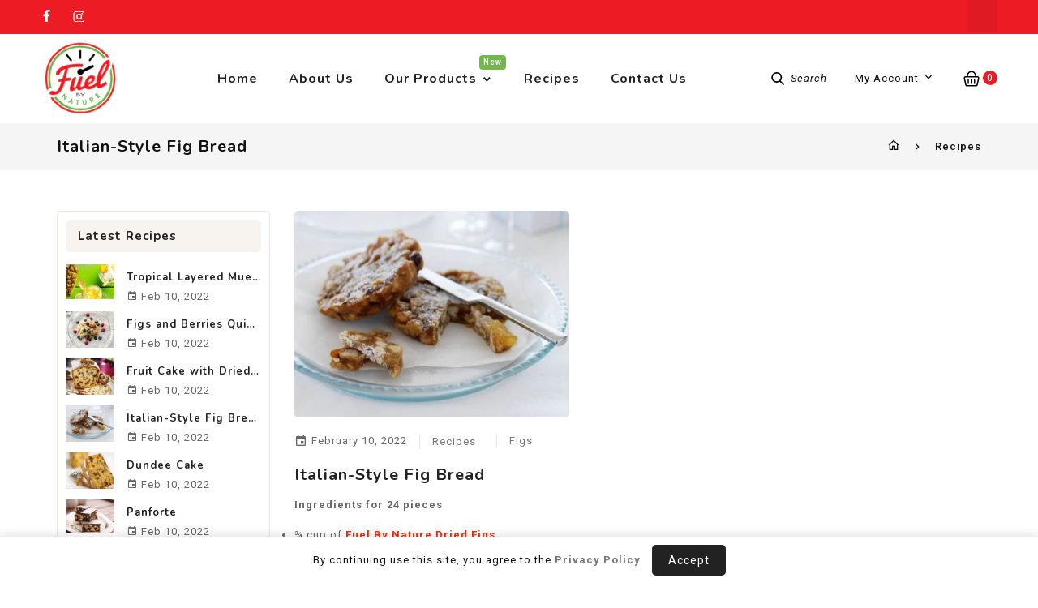

--- FILE ---
content_type: text/html; charset=utf-8
request_url: https://fuelbynature.com/blogs/recipes/italian-style-fig-bread
body_size: 32469
content:
<!doctype html>
<!--[if lt IE 7]><html class="no-js lt-ie9 lt-ie8 lt-ie7" lang="en"> <![endif]-->
<!--[if IE 7]><html class="no-js lt-ie9 lt-ie8" lang="en"> <![endif]-->
<!--[if IE 8]><html class="no-js lt-ie9" lang="en"> <![endif]-->
<!--[if IE 9 ]><html class="ie9 no-js"> <![endif]-->
<!--[if (gt IE 9)|!(IE)]><!--> 
<html  lang="en" class="no-js"> <!--<![endif]-->
  <head>


    <!-- Basic page needs ================================================== -->
    <meta charset="utf-8">
    <meta http-equiv="X-UA-Compatible" content="IE=edge,chrome=1">
    
    <link rel="shortcut icon" href="//fuelbynature.com/cdn/shop/files/favicon-32x32_32x32.png?v=1646971571" type="image/png" />
    
    <!-- Title and description ================================================== -->
    <title>
      Italian-Style Fig Bread &ndash; Fuel By Nature 
    </title>
    
    <meta name="description" content="Ingredients for 24 pieces ¾ cup of Fuel By Nature Dried Figs ½ cup peeled almond kernels ½ cup hazelnuts ½ cup walnut kernels ¾ cup mixed, candied fruits ¾ cup powdered sugar ½ cup honey 1 pinch cinnamon 1 pinch clove 1 pinch coriander ½ tsp ginger powder 1 pinch nutmeg 2 tbsp. flour Butter for greasing Icing sugar for">
        

    <!-- Social meta ================================================== -->
    
<meta property="og:site_name" content="Fuel By Nature ">

  <!-- Article   -->
  <meta property="og:type" content="article">
  <meta property="og:title" content="Italian-Style Fig Bread">
  <meta property="og:description" content="Ingredients for 24 pieces

¾ cup of Fuel By Nature Dried Figs

½ cup peeled almond kernels
½ cup hazelnuts
½ cup walnut kernels
¾ cup mixed, candied fruits
¾ cup powdered sugar
½ cup honey
1 pinch cinnamon
1 pinch clove
1 pinch coriander
½ tsp ginger powder
1 pinch nutmeg
2 tbsp. flour
Butter for greasing
Icing sugar for dusting

Preparation
Total time approx. 50 minutes
1. Briefly toast the almonds and nuts in a pan while stirring. Let cool and roughly chop.
2. Chop the figs and the candied fruits into small cubes, place in a bowl and mix with the nuts with the spices.
3. Put powdered sugar and honey in a metal bowl on a double boiler. Stir constantly over low heat until the mass melts and strings then let cool a little while stirring.
4 Stir the honey solution into the prepared nut-fruit mixture and mix in 1-2 tablespoons of flour. Line 2 muffin trays with baking paper, pour in the batter and smooth out.
5. Bake in a preheated oven (300°F fan oven) for approx. 25-30 minutes. Let cool down. Dust with powdered sugar to garnish.">
  
    <meta property="og:image" content="http://fuelbynature.com/cdn/shop/articles/I_S_FB_1024x1024.jpg?v=1644474880">
    <meta property="og:image:secure_url" content="https://fuelbynature.com/cdn/shop/articles/I_S_FB_1024x1024.jpg?v=1644474880">
  



  <meta property="og:url" content="https://fuelbynature.com/blogs/recipes/italian-style-fig-bread">






  <meta name="twitter:card" content="summary_large_image">


  <meta name="twitter:site" content="@https://www.instagram.com/fuel_by_nature/">


  <meta name="twitter:title" content="Italian-Style Fig Bread">
  <meta name="twitter:description" content="Ingredients for 24 pieces

¾ cup of Fuel By Nature Dried Figs

½ cup peeled almond kernels
½ cup hazelnuts
½ cup walnut kernels
¾ cup mixed, candied fruits
¾ cup powdered sugar
½ cup honey
1 pinch cin">


    <!-- Helpers ================================================== -->
    <link rel="canonical" href="https://fuelbynature.com/blogs/recipes/italian-style-fig-bread">
    <meta name="viewport" content="width=device-width, initial-scale=1, shrink-to-fit=no">

    
<style data-shopify>
:root {
--color-text: #222222;
--color-body-text: #666666;
--color-body: #ffffff;
--color-border: #ebe5da;
--color-header-text: #333333;
--color-sale-text: #f6943c;
--color-meta: #666666;
--color-text-field: #777777;
--color-text-hover-field: #222222;
--color-text-breadcrumb: #111111;
--color-text-hover-breadcrumb: #f6943c;
--color-bg-breadcrumb: #f5f5f5;

--errorRed: #dc0000;
--successGreen: #0a942a;

--color-btn-primary: #ed1c24;
--color-btn-primary-text: #ffffff;
--color-btn-secondary: #72b84c;
--color-btn-secondary-text: #ffffff;
--color-product-primary: #ffffff;
--color-product-primary-text: #111111;
--color-product-secondary: #f6943c;
--color-product-secondary-text: #ffffff;

--passwordPageUseBgImage: true;

--font-stack-header: Nunito, sans-serif;
--font-stack-body: Roboto, sans-serif;
--font-stack-subheading: Gloria Hallelujah, sans-serif;
--font-size-base: 13px;
--font-line-height: 18px;
--font-letterspace: 1px;

--colorFooterContent: #aaaaaa;
--colorFooterSocial: #aaaaaa;
--colorFooterSocialHover: #f6943c;
--colorFooterbg: #222222;
--colorFooterTitle: #ffffff;
--colorFooterBottombg: #222222;
--colorFooterBorder: #ffffff;
--FooterBottomLink: #ffffff;
--FooterBottomText: #ffffff;

--selectIcon: url('//fuelbynature.com/cdn/shop/t/2/assets/ico-select.svg?v=52879945860916922321642935397');

--gutter: 30px;
--sectionSpacing: 55px;
--sectionSpacingSmall: 35px;

--colorBlankstate: 102, 102, 102;
--colorBlankstateBorder: 102, 102, 102;
--colorBlankstateBackground: 102, 102, 102;

--slick-font-family: "slick-icons, sans-serif";
--slick-arrow-color:  #111;
--slick-dot-color: #111;
--slick-dot-color-active: #111;
--slick-prev-character: '\2190';
--slick-next-character: '\2192';
--slick-dot-character:'\2022';
--slick-dot-size: 6px;
--slick-opacity-default: 0.75;
--slick-opacity-on-hover: 1;
--slick-opacity-not-active: 0.25;
}

.password-page__signup-form .input-group-field {
background-color: transparent;
}
.password-page__wrapper {
display: table;
height: 100%;
width: 100%;
background-color: var(--color-body);
padding-top: 15%;
}
.password-page__wrapper.bg-img {
background-image: url('//fuelbynature.com/cdn/shop/t/2/assets/password-page-background.jpg?531');
background-size: cover;
background-repeat: no-repeat;
color: #ffffff;
}
.password-page__wrapper a {
color: inherit;
}
.password-page__wrapper a:hover {
color: inherit;
}
.password-page__wrapper.bg-img .social-sharing a {
color: #ffffff;
}
.password-page__wrapper.bg-img .social-sharing a:hover {
color: #ffffff;
}
.password-page__wrapper .social-sharing a {
color: var(--color-text-field);
}
.password-page__wrapper .social-sharing a:hover {
color: var(--color-meta);
}
.password-page__wrapper.bg-img h1, .password-page__wrapper.bg-img h2, .password-page__wrapper.bg-img h3, .password-page__wrapper.bg-img h4, .password-page__wrapper.bg-img h5, .password-page__wrapper.bg-img h6, .password-page__wrapper.bg-img .h1, .password-page__wrapper.bg-img .h2, .password-page__wrapper.bg-img .h3, .password-page__wrapper.bg-img .h4, .password-page__wrapper.bg-img .h5, .password-page__wrapper.bg-img .h6 {
color: #fff;
}
.password-page__wrapper.bg-img .input-group-btn .icon {
color: inherit;
}
.tt-homeslider .home-slider .homeslider .slider-content-wrap .slider-title::before {
position: absolute;
content: '';
background-image: url('//fuelbynature.com/cdn/shop/t/2/assets/slider-leaf.png?v=182684951015071869371642935376');
background-repeat: no-repeat;
top: 0;
bottom: auto;
left: 0;
right: auto;
margin: auto;
height: 100px;
width: 100px;
}
.cmstabbanner::after{
position: absolute;
content: '';
top: auto;
bottom: 0;
left: 0;
right: 0;
background-image: url('//fuelbynature.com/cdn/shop/t/2/assets/cms-bg.png?v=142864278862747145011642935349');
background-repeat: no-repeat;
height: 420px;
z-index: -1;
}
#newsletterModal .modal-dialog.white-modal.modal-md::after{
position: absolute;
content: '';
top: auto;
bottom: 0;
left: 0;
right: 0;
background-image: url('//fuelbynature.com/cdn/shop/t/2/assets/newsletter.png?v=133742533052855261841642935368');
background-repeat: no-repeat;
background-attachment: scroll;
background-position: center bottom;
width: auto;
height: 256px;
}
.cmstabbanner .tababnnerblock .left_bannerblock::after {
position: absolute;
content: '';
background-image: url('//fuelbynature.com/cdn/shop/t/2/assets/tag.png?v=15145667615954327981642935376');
background-repeat: no-repeat;
top: auto;
bottom: -40px;
left: -32px;
right: auto;
margin: auto;
height: 145px;
width: 145px;
-webkit-animation: spin 10s linear infinite;
-moz-animation: spin 10s linear infinite;
animation: spin 10s linear infinite;
}
.tt-title::after{
background-image: url('//fuelbynature.com/cdn/shop/t/2/assets/seperator.png?v=5845844628750506191642935373');
background-repeat: no-repeat;
background-attachment: scroll;
background-position: center bottom;
position: absolute;
content: '';
height: 25px;
top: auto;
left: 0;
bottom: 0;
right:0;
margin: auto;
}
.bg_img1::after {
position: absolute;
background-image: url(//cdn.shopify.com/s/files/1/0626/1358/6138/files/spin-apricot.png?v=1644224147);
background-repeat: no-repeat;
background-size: auto;
content: '';
top: 0;
bottom: auto;
left: auto;
right: 0;
margin: auto;
width: 100px;
height: 136px;
-webkit-animation: diving-rotate 3s ease-in-out infinite;
animation: diving-rotate 3s ease-in-out infinite;
}
.bg_img1::before {
position: absolute;
background-image: url(//cdn.shopify.com/s/files/1/0626/1358/6138/files/spin-mangoe.png?v=1644223412);
background-repeat: no-repeat;
background-size: auto;
content: '';
top: auto;
bottom: 0;
left: auto;
right: 0;
margin: auto;
width: 180px;
height: 149px;
z-index: 1;
-webkit-animation: diving-rotate 3s ease-in-out infinite;
animation: diving-rotate 3s ease-in-out infinite;
}
.bg_img2::before{
position: absolute;
background-image: url(//cdn.shopify.com/s/files/1/0626/1358/6138/files/spin-apricot.png?v=1644224147);
background-repeat: no-repeat;
background-size: auto;
content: '';
top: 0;
bottom: auto;
left: 0;
right: auto;
margin: auto;
width: 180px;
height: 149px;
-webkit-animation: diving-rotate 3s ease-in-out infinite;
animation: diving-rotate 3s ease-in-out infinite;
}
@keyframes diving-rotate {
0% {
transform:rotate(0deg); 
}
50% {
transform:rotate(30deg); 
}
100% {
transform:rotate(0deg); 
}
}
.flag-usd { background-image: url(//cdn.shopify.com/s/files/1/1454/2846/t/5/assets/currency_1.png?5796274980970116025);background-repeat:no-repeat; display: inline-block; height: 11px; width: 16px;}
.flag-eur { background-image: url(//cdn.shopify.com/s/files/1/1454/2846/t/5/assets/currency_2.png?5796274980970116025);background-repeat:no-repeat; display: inline-block; height: 11px; width: 16px;}
.flag-gbp { background-image: url(//cdn.shopify.com/s/files/1/1454/2846/t/5/assets/currency_3.png?5796274980970116025);background-repeat:no-repeat;display: inline-block; height: 11px; width: 16px;}
.flag-aud { background-image: url(//cdn.shopify.com/s/files/1/1454/2846/t/5/assets/currency_4.png?5796274980970116025);background-repeat:no-repeat; display: inline-block; height: 11px;width: 16px;}
.flag- { background-image: url(//cdn.shopify.com/s/files/1/2392/4435/t/2/assets/currency_6.png?13466799072974063191);background-repeat:no-repeat; display: inline-block; height: 11px; width: 16px;}
.flag- { background-image: url(//cdn.shopify.com/s/files/1/2392/4435/t/2/assets/currency_7.png?13466799072974063191);background-repeat:no-repeat; display: inline-block; height: 11px; width: 16px;}
.flag- { background-image: url(//cdn.shopify.com/s/files/1/2392/4435/t/2/assets/currency_8.png?13466799072974063191);background-repeat:no-repeat;display: inline-block; height: 11px; width: 16px;}
.flag- { background-image: url(//cdn.shopify.com/s/files/1/2392/4435/t/2/assets/currency_9.png?13466799072974063191);background-repeat:no-repeat; display: inline-block; height: 11px;width: 16px;}
.flag- { background-image: url(//cdn.shopify.com/s/files/1/2392/4435/t/2/assets/currency_10.png?13466799072974063191); background-repeat:no-repeat; display: inline-block; height: 11px; width: 16px;}
.flag-1 { background-image: url(//fuelbynature.com/cdn/shop/t/2/assets/currency_1.png?v=18239196963075170161642935350);background-repeat:no-repeat; display: inline-block; height: 11px; width: 16px;}
.flag-2 { background-image: url(//fuelbynature.com/cdn/shop/t/2/assets/currency_2.png?v=142449562045385239011642935350);background-repeat:no-repeat; display: inline-block; height: 11px; width: 16px;}
.flag-3 { background-image: url(//fuelbynature.com/cdn/shop/t/2/assets/currency_3.png?v=170596593875287525321642935351);background-repeat:no-repeat;display: inline-block; height: 11px; width: 16px;}
.flag-4 { background-image: url(//fuelbynature.com/cdn/shop/t/2/assets/currency_4.png?v=183532650322902660331642935351);background-repeat:no-repeat; display: inline-block; height: 11px;width: 16px;}
.flag-5 { background-image: url(//fuelbynature.com/cdn/shop/t/2/assets/currency_5.png?v=31126371714934889051642935351); background-repeat:no-repeat; display: inline-block; height: 11px; width: 16px;}
.flag-6 { background-image: url(//fuelbynature.com/cdn/shop/t/2/assets/currency_6.png?531);background-repeat:no-repeat; display: inline-block; height: 11px; width: 16px;}
.flag-7 { background-image: url(//fuelbynature.com/cdn/shop/t/2/assets/currency_7.png?531);background-repeat:no-repeat; display: inline-block; height: 11px; width: 16px;}
.flag-8 { background-image: url(//fuelbynature.com/cdn/shop/t/2/assets/currency_8.png?531);background-repeat:no-repeat;display: inline-block; height: 11px; width: 16px;}
.flag-9 { background-image: url(//fuelbynature.com/cdn/shop/t/2/assets/currency_9.png?531);background-repeat:no-repeat; display: inline-block; height: 11px;width: 16px;}
.flag-10 { background-image: url(//fuelbynature.com/cdn/shop/t/2/assets/currency_10.png?531); background-repeat:no-repeat; display: inline-block; height: 11px; width: 16px;}
</style>


    <!-- CSS ================================================== -->
    <link href="//fuelbynature.com/cdn/shop/t/2/assets/owl.carousel.css?v=147226212872109417121642935369" rel="stylesheet" type="text/css" media="all" />   
    <link href="//fuelbynature.com/cdn/shop/t/2/assets/lightbox.min.css?v=7428576798444830991642935362" rel="stylesheet" type="text/css" media="all" /> 
    <link href="//fuelbynature.com/cdn/shop/t/2/assets/materialdesignicons.min.css?v=151124678991730732861642935367" rel="stylesheet" type="text/css" media="all" />
    <link href="//fuelbynature.com/cdn/shop/t/2/assets/magnific-popup.min.css?v=100835654038993863221642935364" rel="stylesheet" type="text/css" media="all" />
    <link href="//fuelbynature.com/cdn/shop/t/2/assets/animate.css?v=4335715666478968351642935345" rel="stylesheet" type="text/css" media="all" /> 
    <link href="//fuelbynature.com/cdn/shop/t/2/assets/bootstrap.min.css?v=86075222350302437431642935348" rel="stylesheet" type="text/css" media="all" /> 
    <link href="//fuelbynature.com/cdn/shop/t/2/assets/aos.css?v=18405724247652668961642935346" rel="stylesheet" type="text/css" media="all" />
    <link href="//fuelbynature.com/cdn/shop/t/2/assets/theme.css?v=103083571779139120231654231000" rel="stylesheet" type="text/css" media="all" />

    
<link rel="stylesheet" type="text/css" href="//fonts.googleapis.com/css?family=Roboto:300,300italic,400,,400italic,500,500italic,600,600italic,700,700italic,800,800italic">


<link rel="stylesheet" type="text/css" href="//fonts.googleapis.com/css?family=Nunito:300,300italic,400,500,500italic,600,400italic,600italic,700,700italic,800,800italic">


<link rel="stylesheet" type="text/css" href="//fonts.googleapis.com/css?family=Gloria+Hallelujah:300,300italic,400,500,500italic,600,400italic,600italic,700,700italic,800,800italic">



    <script>document.documentElement.className = document.documentElement.className.replace('no-js', 'js');</script>
    <!-- Header hook for plugins ================================================== -->
    <script>window.performance && window.performance.mark && window.performance.mark('shopify.content_for_header.start');</script><meta name="facebook-domain-verification" content="1njmfjonh8u0fndp0o4b7wnmyvp7si">
<meta name="google-site-verification" content="qvJN76w4H3zYdrIg3JyX0k0q7yc2gPG12ybxyTfYmPU">
<meta id="shopify-digital-wallet" name="shopify-digital-wallet" content="/62613586138/digital_wallets/dialog">
<meta name="shopify-checkout-api-token" content="71ded099b1245615651d737b76646d7d">
<link rel="alternate" type="application/atom+xml" title="Feed" href="/blogs/recipes.atom" />
<script async="async" src="/checkouts/internal/preloads.js?locale=en-US"></script>
<link rel="preconnect" href="https://shop.app" crossorigin="anonymous">
<script async="async" src="https://shop.app/checkouts/internal/preloads.js?locale=en-US&shop_id=62613586138" crossorigin="anonymous"></script>
<script id="apple-pay-shop-capabilities" type="application/json">{"shopId":62613586138,"countryCode":"US","currencyCode":"USD","merchantCapabilities":["supports3DS"],"merchantId":"gid:\/\/shopify\/Shop\/62613586138","merchantName":"Fuel By Nature ","requiredBillingContactFields":["postalAddress","email"],"requiredShippingContactFields":["postalAddress","email"],"shippingType":"shipping","supportedNetworks":["visa","masterCard","amex","discover","elo","jcb"],"total":{"type":"pending","label":"Fuel By Nature ","amount":"1.00"},"shopifyPaymentsEnabled":true,"supportsSubscriptions":true}</script>
<script id="shopify-features" type="application/json">{"accessToken":"71ded099b1245615651d737b76646d7d","betas":["rich-media-storefront-analytics"],"domain":"fuelbynature.com","predictiveSearch":true,"shopId":62613586138,"locale":"en"}</script>
<script>var Shopify = Shopify || {};
Shopify.shop = "fuelbynature.myshopify.com";
Shopify.locale = "en";
Shopify.currency = {"active":"USD","rate":"1.0"};
Shopify.country = "US";
Shopify.theme = {"name":"Organici-01","id":130430206170,"schema_name":"Pop","schema_version":"3.0.4","theme_store_id":null,"role":"main"};
Shopify.theme.handle = "null";
Shopify.theme.style = {"id":null,"handle":null};
Shopify.cdnHost = "fuelbynature.com/cdn";
Shopify.routes = Shopify.routes || {};
Shopify.routes.root = "/";</script>
<script type="module">!function(o){(o.Shopify=o.Shopify||{}).modules=!0}(window);</script>
<script>!function(o){function n(){var o=[];function n(){o.push(Array.prototype.slice.apply(arguments))}return n.q=o,n}var t=o.Shopify=o.Shopify||{};t.loadFeatures=n(),t.autoloadFeatures=n()}(window);</script>
<script>
  window.ShopifyPay = window.ShopifyPay || {};
  window.ShopifyPay.apiHost = "shop.app\/pay";
  window.ShopifyPay.redirectState = null;
</script>
<script id="shop-js-analytics" type="application/json">{"pageType":"article"}</script>
<script defer="defer" async type="module" src="//fuelbynature.com/cdn/shopifycloud/shop-js/modules/v2/client.init-shop-cart-sync_C5BV16lS.en.esm.js"></script>
<script defer="defer" async type="module" src="//fuelbynature.com/cdn/shopifycloud/shop-js/modules/v2/chunk.common_CygWptCX.esm.js"></script>
<script type="module">
  await import("//fuelbynature.com/cdn/shopifycloud/shop-js/modules/v2/client.init-shop-cart-sync_C5BV16lS.en.esm.js");
await import("//fuelbynature.com/cdn/shopifycloud/shop-js/modules/v2/chunk.common_CygWptCX.esm.js");

  window.Shopify.SignInWithShop?.initShopCartSync?.({"fedCMEnabled":true,"windoidEnabled":true});

</script>
<script>
  window.Shopify = window.Shopify || {};
  if (!window.Shopify.featureAssets) window.Shopify.featureAssets = {};
  window.Shopify.featureAssets['shop-js'] = {"shop-cart-sync":["modules/v2/client.shop-cart-sync_ZFArdW7E.en.esm.js","modules/v2/chunk.common_CygWptCX.esm.js"],"init-fed-cm":["modules/v2/client.init-fed-cm_CmiC4vf6.en.esm.js","modules/v2/chunk.common_CygWptCX.esm.js"],"shop-button":["modules/v2/client.shop-button_tlx5R9nI.en.esm.js","modules/v2/chunk.common_CygWptCX.esm.js"],"shop-cash-offers":["modules/v2/client.shop-cash-offers_DOA2yAJr.en.esm.js","modules/v2/chunk.common_CygWptCX.esm.js","modules/v2/chunk.modal_D71HUcav.esm.js"],"init-windoid":["modules/v2/client.init-windoid_sURxWdc1.en.esm.js","modules/v2/chunk.common_CygWptCX.esm.js"],"shop-toast-manager":["modules/v2/client.shop-toast-manager_ClPi3nE9.en.esm.js","modules/v2/chunk.common_CygWptCX.esm.js"],"init-shop-email-lookup-coordinator":["modules/v2/client.init-shop-email-lookup-coordinator_B8hsDcYM.en.esm.js","modules/v2/chunk.common_CygWptCX.esm.js"],"init-shop-cart-sync":["modules/v2/client.init-shop-cart-sync_C5BV16lS.en.esm.js","modules/v2/chunk.common_CygWptCX.esm.js"],"avatar":["modules/v2/client.avatar_BTnouDA3.en.esm.js"],"pay-button":["modules/v2/client.pay-button_FdsNuTd3.en.esm.js","modules/v2/chunk.common_CygWptCX.esm.js"],"init-customer-accounts":["modules/v2/client.init-customer-accounts_DxDtT_ad.en.esm.js","modules/v2/client.shop-login-button_C5VAVYt1.en.esm.js","modules/v2/chunk.common_CygWptCX.esm.js","modules/v2/chunk.modal_D71HUcav.esm.js"],"init-shop-for-new-customer-accounts":["modules/v2/client.init-shop-for-new-customer-accounts_ChsxoAhi.en.esm.js","modules/v2/client.shop-login-button_C5VAVYt1.en.esm.js","modules/v2/chunk.common_CygWptCX.esm.js","modules/v2/chunk.modal_D71HUcav.esm.js"],"shop-login-button":["modules/v2/client.shop-login-button_C5VAVYt1.en.esm.js","modules/v2/chunk.common_CygWptCX.esm.js","modules/v2/chunk.modal_D71HUcav.esm.js"],"init-customer-accounts-sign-up":["modules/v2/client.init-customer-accounts-sign-up_CPSyQ0Tj.en.esm.js","modules/v2/client.shop-login-button_C5VAVYt1.en.esm.js","modules/v2/chunk.common_CygWptCX.esm.js","modules/v2/chunk.modal_D71HUcav.esm.js"],"shop-follow-button":["modules/v2/client.shop-follow-button_Cva4Ekp9.en.esm.js","modules/v2/chunk.common_CygWptCX.esm.js","modules/v2/chunk.modal_D71HUcav.esm.js"],"checkout-modal":["modules/v2/client.checkout-modal_BPM8l0SH.en.esm.js","modules/v2/chunk.common_CygWptCX.esm.js","modules/v2/chunk.modal_D71HUcav.esm.js"],"lead-capture":["modules/v2/client.lead-capture_Bi8yE_yS.en.esm.js","modules/v2/chunk.common_CygWptCX.esm.js","modules/v2/chunk.modal_D71HUcav.esm.js"],"shop-login":["modules/v2/client.shop-login_D6lNrXab.en.esm.js","modules/v2/chunk.common_CygWptCX.esm.js","modules/v2/chunk.modal_D71HUcav.esm.js"],"payment-terms":["modules/v2/client.payment-terms_CZxnsJam.en.esm.js","modules/v2/chunk.common_CygWptCX.esm.js","modules/v2/chunk.modal_D71HUcav.esm.js"]};
</script>
<script>(function() {
  var isLoaded = false;
  function asyncLoad() {
    if (isLoaded) return;
    isLoaded = true;
    var urls = ["https:\/\/sellup.herokuapp.com\/upseller.js?shop=fuelbynature.myshopify.com"];
    for (var i = 0; i < urls.length; i++) {
      var s = document.createElement('script');
      s.type = 'text/javascript';
      s.async = true;
      s.src = urls[i];
      var x = document.getElementsByTagName('script')[0];
      x.parentNode.insertBefore(s, x);
    }
  };
  if(window.attachEvent) {
    window.attachEvent('onload', asyncLoad);
  } else {
    window.addEventListener('load', asyncLoad, false);
  }
})();</script>
<script id="__st">var __st={"a":62613586138,"offset":-21600,"reqid":"cded56ce-3fe1-4e26-94fa-dcf5495ccfdf-1768694285","pageurl":"fuelbynature.com\/blogs\/recipes\/italian-style-fig-bread","s":"articles-587139088602","u":"904fa6a27734","p":"article","rtyp":"article","rid":587139088602};</script>
<script>window.ShopifyPaypalV4VisibilityTracking = true;</script>
<script id="captcha-bootstrap">!function(){'use strict';const t='contact',e='account',n='new_comment',o=[[t,t],['blogs',n],['comments',n],[t,'customer']],c=[[e,'customer_login'],[e,'guest_login'],[e,'recover_customer_password'],[e,'create_customer']],r=t=>t.map((([t,e])=>`form[action*='/${t}']:not([data-nocaptcha='true']) input[name='form_type'][value='${e}']`)).join(','),a=t=>()=>t?[...document.querySelectorAll(t)].map((t=>t.form)):[];function s(){const t=[...o],e=r(t);return a(e)}const i='password',u='form_key',d=['recaptcha-v3-token','g-recaptcha-response','h-captcha-response',i],f=()=>{try{return window.sessionStorage}catch{return}},m='__shopify_v',_=t=>t.elements[u];function p(t,e,n=!1){try{const o=window.sessionStorage,c=JSON.parse(o.getItem(e)),{data:r}=function(t){const{data:e,action:n}=t;return t[m]||n?{data:e,action:n}:{data:t,action:n}}(c);for(const[e,n]of Object.entries(r))t.elements[e]&&(t.elements[e].value=n);n&&o.removeItem(e)}catch(o){console.error('form repopulation failed',{error:o})}}const l='form_type',E='cptcha';function T(t){t.dataset[E]=!0}const w=window,h=w.document,L='Shopify',v='ce_forms',y='captcha';let A=!1;((t,e)=>{const n=(g='f06e6c50-85a8-45c8-87d0-21a2b65856fe',I='https://cdn.shopify.com/shopifycloud/storefront-forms-hcaptcha/ce_storefront_forms_captcha_hcaptcha.v1.5.2.iife.js',D={infoText:'Protected by hCaptcha',privacyText:'Privacy',termsText:'Terms'},(t,e,n)=>{const o=w[L][v],c=o.bindForm;if(c)return c(t,g,e,D).then(n);var r;o.q.push([[t,g,e,D],n]),r=I,A||(h.body.append(Object.assign(h.createElement('script'),{id:'captcha-provider',async:!0,src:r})),A=!0)});var g,I,D;w[L]=w[L]||{},w[L][v]=w[L][v]||{},w[L][v].q=[],w[L][y]=w[L][y]||{},w[L][y].protect=function(t,e){n(t,void 0,e),T(t)},Object.freeze(w[L][y]),function(t,e,n,w,h,L){const[v,y,A,g]=function(t,e,n){const i=e?o:[],u=t?c:[],d=[...i,...u],f=r(d),m=r(i),_=r(d.filter((([t,e])=>n.includes(e))));return[a(f),a(m),a(_),s()]}(w,h,L),I=t=>{const e=t.target;return e instanceof HTMLFormElement?e:e&&e.form},D=t=>v().includes(t);t.addEventListener('submit',(t=>{const e=I(t);if(!e)return;const n=D(e)&&!e.dataset.hcaptchaBound&&!e.dataset.recaptchaBound,o=_(e),c=g().includes(e)&&(!o||!o.value);(n||c)&&t.preventDefault(),c&&!n&&(function(t){try{if(!f())return;!function(t){const e=f();if(!e)return;const n=_(t);if(!n)return;const o=n.value;o&&e.removeItem(o)}(t);const e=Array.from(Array(32),(()=>Math.random().toString(36)[2])).join('');!function(t,e){_(t)||t.append(Object.assign(document.createElement('input'),{type:'hidden',name:u})),t.elements[u].value=e}(t,e),function(t,e){const n=f();if(!n)return;const o=[...t.querySelectorAll(`input[type='${i}']`)].map((({name:t})=>t)),c=[...d,...o],r={};for(const[a,s]of new FormData(t).entries())c.includes(a)||(r[a]=s);n.setItem(e,JSON.stringify({[m]:1,action:t.action,data:r}))}(t,e)}catch(e){console.error('failed to persist form',e)}}(e),e.submit())}));const S=(t,e)=>{t&&!t.dataset[E]&&(n(t,e.some((e=>e===t))),T(t))};for(const o of['focusin','change'])t.addEventListener(o,(t=>{const e=I(t);D(e)&&S(e,y())}));const B=e.get('form_key'),M=e.get(l),P=B&&M;t.addEventListener('DOMContentLoaded',(()=>{const t=y();if(P)for(const e of t)e.elements[l].value===M&&p(e,B);[...new Set([...A(),...v().filter((t=>'true'===t.dataset.shopifyCaptcha))])].forEach((e=>S(e,t)))}))}(h,new URLSearchParams(w.location.search),n,t,e,['guest_login'])})(!0,!0)}();</script>
<script integrity="sha256-4kQ18oKyAcykRKYeNunJcIwy7WH5gtpwJnB7kiuLZ1E=" data-source-attribution="shopify.loadfeatures" defer="defer" src="//fuelbynature.com/cdn/shopifycloud/storefront/assets/storefront/load_feature-a0a9edcb.js" crossorigin="anonymous"></script>
<script crossorigin="anonymous" defer="defer" src="//fuelbynature.com/cdn/shopifycloud/storefront/assets/shopify_pay/storefront-65b4c6d7.js?v=20250812"></script>
<script data-source-attribution="shopify.dynamic_checkout.dynamic.init">var Shopify=Shopify||{};Shopify.PaymentButton=Shopify.PaymentButton||{isStorefrontPortableWallets:!0,init:function(){window.Shopify.PaymentButton.init=function(){};var t=document.createElement("script");t.src="https://fuelbynature.com/cdn/shopifycloud/portable-wallets/latest/portable-wallets.en.js",t.type="module",document.head.appendChild(t)}};
</script>
<script data-source-attribution="shopify.dynamic_checkout.buyer_consent">
  function portableWalletsHideBuyerConsent(e){var t=document.getElementById("shopify-buyer-consent"),n=document.getElementById("shopify-subscription-policy-button");t&&n&&(t.classList.add("hidden"),t.setAttribute("aria-hidden","true"),n.removeEventListener("click",e))}function portableWalletsShowBuyerConsent(e){var t=document.getElementById("shopify-buyer-consent"),n=document.getElementById("shopify-subscription-policy-button");t&&n&&(t.classList.remove("hidden"),t.removeAttribute("aria-hidden"),n.addEventListener("click",e))}window.Shopify?.PaymentButton&&(window.Shopify.PaymentButton.hideBuyerConsent=portableWalletsHideBuyerConsent,window.Shopify.PaymentButton.showBuyerConsent=portableWalletsShowBuyerConsent);
</script>
<script data-source-attribution="shopify.dynamic_checkout.cart.bootstrap">document.addEventListener("DOMContentLoaded",(function(){function t(){return document.querySelector("shopify-accelerated-checkout-cart, shopify-accelerated-checkout")}if(t())Shopify.PaymentButton.init();else{new MutationObserver((function(e,n){t()&&(Shopify.PaymentButton.init(),n.disconnect())})).observe(document.body,{childList:!0,subtree:!0})}}));
</script>
<link id="shopify-accelerated-checkout-styles" rel="stylesheet" media="screen" href="https://fuelbynature.com/cdn/shopifycloud/portable-wallets/latest/accelerated-checkout-backwards-compat.css" crossorigin="anonymous">
<style id="shopify-accelerated-checkout-cart">
        #shopify-buyer-consent {
  margin-top: 1em;
  display: inline-block;
  width: 100%;
}

#shopify-buyer-consent.hidden {
  display: none;
}

#shopify-subscription-policy-button {
  background: none;
  border: none;
  padding: 0;
  text-decoration: underline;
  font-size: inherit;
  cursor: pointer;
}

#shopify-subscription-policy-button::before {
  box-shadow: none;
}

      </style>

<script>window.performance && window.performance.mark && window.performance.mark('shopify.content_for_header.end');</script>
    

<!--[if lt IE 9]>
<script src="//cdnjs.cloudflare.com/ajax/libs/html5shiv/3.7.2/html5shiv.min.js" type="text/javascript"></script>
<script src="//fuelbynature.com/cdn/shop/t/2/assets/respond.min.js?531" type="text/javascript"></script>
<link href="//fuelbynature.com/cdn/shop/t/2/assets/respond-proxy.html" id="respond-proxy" rel="respond-proxy" />
<link href="//fuelbynature.com/search?q=7424d83af281bd68471d50d2f88771fb" id="respond-redirect" rel="respond-redirect" />
<script src="//fuelbynature.com/search?q=7424d83af281bd68471d50d2f88771fb" type="text/javascript"></script>
<![endif]-->
  
    
    
    
    <script src="//fuelbynature.com/cdn/shop/t/2/assets/global.js?v=9444400837767455481642935354" defer="defer"></script>
    <script src="//fuelbynature.com/cdn/shop/t/2/assets/aos.js?v=175528031473381956261642935346" defer="defer"></script>
    <script src="//fuelbynature.com/cdn/shop/t/2/assets/details-disclosure.js?v=130383321174778955031642935352" defer="defer"></script>
    <script src="//fuelbynature.com/cdn/shop/t/2/assets/modernizr.min.js?v=141526351394056366601642935368" defer="defer"></script>
    <script src="//fuelbynature.com/cdn/shop/t/2/assets/jquery.min.js?v=65069114990127504031642935359" type="text/javascript"></script>
    <script src="//fuelbynature.com/cdn/shop/t/2/assets/theme.js?v=3310544661911355841642935378"></script>  
    <script src="//fuelbynature.com/cdn/shop/t/2/assets/jquery-cookie.min.js?v=72365755745404048181642935358"></script> 
    <script src="//fuelbynature.com/cdn/shop/t/2/assets/bootstrap.min.js?v=155769432809397003541642935348 "></script>  
    <script src="//fuelbynature.com/cdn/shopifycloud/storefront/assets/themes_support/api.jquery-7ab1a3a4.js" defer="defer"></script>  
    <script src="//fuelbynature.com/cdn/shop/t/2/assets/jquery.history.js?v=97881352713305193381642935359 " defer="defer"></script>  
    <script src="//fuelbynature.com/cdn/shop/t/2/assets/owl.carousel.min.js?v=12022077702122509501642935370" type="text/javascript"></script> 
    <script src="//fuelbynature.com/cdn/shop/t/2/assets/slick.min.js?v=140628853851770830581642935376" defer="defer"></script> 
    <link href="//fuelbynature.com/cdn/shop/t/2/assets/slick.min.css?v=26771649428789975581642935375" rel="stylesheet" type="text/css" media="all" />  
    <script src="//fuelbynature.com/cdn/shop/t/2/assets/magnific-popup.min.js?v=131215028668477946081642935364" defer="defer"></script>
    <script src="//fuelbynature.com/cdn/shop/t/2/assets/threesixty.min.js?v=102290159561349772381642935378 " defer="defer"></script>
    <script src="//fuelbynature.com/cdn/shop/t/2/assets/imagesLoaded.min.js?v=11435349786533454331642935358 " defer="defer"></script> 
    <script src="//fuelbynature.com/cdn/shop/t/2/assets/lightbox-2.6.min.js?v=36428614272752071021642935362" defer="defer"></script> 
    <script src="//fuelbynature.com/cdn/shop/t/2/assets/parallax.min.js?v=31359280653699487991642935370" defer="defer"></script> 
    <script src="//fuelbynature.com/cdn/shop/t/2/assets/shop.js?v=151481137073214442481644225197" defer="defer"></script> 
    <script src="//fuelbynature.com/cdn/shop/t/2/assets/ResizeSensor.min.js?v=37777130610587172391642935372   " defer="defer"></script> 
    <script src="//fuelbynature.com/cdn/shop/t/2/assets/theia-sticky-sidebar.min.js?v=70146531350335917501642935377" defer="defer"></script>     
    <script src="//fuelbynature.com/cdn/shop/t/2/assets/inview.js?v=161825886509598829731642935358 "></script>     
    <script src="//fuelbynature.com/cdn/shop/t/2/assets/custom-js.js?v=89162732883136289181642935352"></script>  
    <script src="//fuelbynature.com/cdn/shop/t/2/assets/lazysizes.js?v=51496335936027603421642935362" async="async"></script>
    <script src="//fuelbynature.com/cdn/shop/t/2/assets/countdown.js?v=44094321585045507291642935349" async="async"></script>

    

    <script>window.money_format = "<span class=money>${{amount}} USD</span>";window.shop_currency = "USD";window.show_multiple_currencies = true;window.many_in_stock="Translation missing: en.products.product.many_in_stock";window.out_of_stock="Sold Out";window.in_stock=" In Stock";window.unavailable="Unavailable";</script>  
    <style>.ttloader {background-color:  #ffffff;height: 100%;left: 0;position: fixed;top: 0; width: 100%; z-index: 999999;}.rotating {background-image: url("//fuelbynature.com/cdn/shop/files/fbn_preloader_2.gif?v=1643253108");}.rotating {background-position: center center;background-repeat: no-repeat;bottom: 0;height: auto;left: 0;margin: auto;position: absolute;right: 0; top: 0; width: 100%; }</style>
    <script type="text/javascript">
      if (window.MSInputMethodContext && document.documentMode) {
        var scripts = document.getElementsByTagName('script')[0];
        var polyfill = document.createElement("script");
        polyfill.defer = true;
        polyfill.src = "//fuelbynature.com/cdn/shop/t/2/assets/ie11CustomProperties.min.js?531";

        scripts.parentNode.insertBefore(polyfill, scripts);
      }
    </script>
  <!-- Global site tag (gtag.js) - Google Ads: 10790593254 -->
<script async src="https://www.googletagmanager.com/gtag/js?id=AW-10790593254"></script>
<script>
  window.dataLayer = window.dataLayer || [];
  function gtag(){dataLayer.push(arguments);}
  gtag('js', new Date());

  gtag('config', 'AW-10790593254');
</script>
 <!-- Global site tag (gtag.js) - Google Analytics -->
<script async src="https://www.googletagmanager.com/gtag/js?id=G-R9L9ENMEF6"></script>
<script>
  window.dataLayer = window.dataLayer || [];
  function gtag(){dataLayer.push(arguments);}
  gtag('js', new Date());

  gtag('config', 'G-R9L9ENMEF6');
</script>
  <link href="https://monorail-edge.shopifysvc.com" rel="dns-prefetch">
<script>(function(){if ("sendBeacon" in navigator && "performance" in window) {try {var session_token_from_headers = performance.getEntriesByType('navigation')[0].serverTiming.find(x => x.name == '_s').description;} catch {var session_token_from_headers = undefined;}var session_cookie_matches = document.cookie.match(/_shopify_s=([^;]*)/);var session_token_from_cookie = session_cookie_matches && session_cookie_matches.length === 2 ? session_cookie_matches[1] : "";var session_token = session_token_from_headers || session_token_from_cookie || "";function handle_abandonment_event(e) {var entries = performance.getEntries().filter(function(entry) {return /monorail-edge.shopifysvc.com/.test(entry.name);});if (!window.abandonment_tracked && entries.length === 0) {window.abandonment_tracked = true;var currentMs = Date.now();var navigation_start = performance.timing.navigationStart;var payload = {shop_id: 62613586138,url: window.location.href,navigation_start,duration: currentMs - navigation_start,session_token,page_type: "article"};window.navigator.sendBeacon("https://monorail-edge.shopifysvc.com/v1/produce", JSON.stringify({schema_id: "online_store_buyer_site_abandonment/1.1",payload: payload,metadata: {event_created_at_ms: currentMs,event_sent_at_ms: currentMs}}));}}window.addEventListener('pagehide', handle_abandonment_event);}}());</script>
<script id="web-pixels-manager-setup">(function e(e,d,r,n,o){if(void 0===o&&(o={}),!Boolean(null===(a=null===(i=window.Shopify)||void 0===i?void 0:i.analytics)||void 0===a?void 0:a.replayQueue)){var i,a;window.Shopify=window.Shopify||{};var t=window.Shopify;t.analytics=t.analytics||{};var s=t.analytics;s.replayQueue=[],s.publish=function(e,d,r){return s.replayQueue.push([e,d,r]),!0};try{self.performance.mark("wpm:start")}catch(e){}var l=function(){var e={modern:/Edge?\/(1{2}[4-9]|1[2-9]\d|[2-9]\d{2}|\d{4,})\.\d+(\.\d+|)|Firefox\/(1{2}[4-9]|1[2-9]\d|[2-9]\d{2}|\d{4,})\.\d+(\.\d+|)|Chrom(ium|e)\/(9{2}|\d{3,})\.\d+(\.\d+|)|(Maci|X1{2}).+ Version\/(15\.\d+|(1[6-9]|[2-9]\d|\d{3,})\.\d+)([,.]\d+|)( \(\w+\)|)( Mobile\/\w+|) Safari\/|Chrome.+OPR\/(9{2}|\d{3,})\.\d+\.\d+|(CPU[ +]OS|iPhone[ +]OS|CPU[ +]iPhone|CPU IPhone OS|CPU iPad OS)[ +]+(15[._]\d+|(1[6-9]|[2-9]\d|\d{3,})[._]\d+)([._]\d+|)|Android:?[ /-](13[3-9]|1[4-9]\d|[2-9]\d{2}|\d{4,})(\.\d+|)(\.\d+|)|Android.+Firefox\/(13[5-9]|1[4-9]\d|[2-9]\d{2}|\d{4,})\.\d+(\.\d+|)|Android.+Chrom(ium|e)\/(13[3-9]|1[4-9]\d|[2-9]\d{2}|\d{4,})\.\d+(\.\d+|)|SamsungBrowser\/([2-9]\d|\d{3,})\.\d+/,legacy:/Edge?\/(1[6-9]|[2-9]\d|\d{3,})\.\d+(\.\d+|)|Firefox\/(5[4-9]|[6-9]\d|\d{3,})\.\d+(\.\d+|)|Chrom(ium|e)\/(5[1-9]|[6-9]\d|\d{3,})\.\d+(\.\d+|)([\d.]+$|.*Safari\/(?![\d.]+ Edge\/[\d.]+$))|(Maci|X1{2}).+ Version\/(10\.\d+|(1[1-9]|[2-9]\d|\d{3,})\.\d+)([,.]\d+|)( \(\w+\)|)( Mobile\/\w+|) Safari\/|Chrome.+OPR\/(3[89]|[4-9]\d|\d{3,})\.\d+\.\d+|(CPU[ +]OS|iPhone[ +]OS|CPU[ +]iPhone|CPU IPhone OS|CPU iPad OS)[ +]+(10[._]\d+|(1[1-9]|[2-9]\d|\d{3,})[._]\d+)([._]\d+|)|Android:?[ /-](13[3-9]|1[4-9]\d|[2-9]\d{2}|\d{4,})(\.\d+|)(\.\d+|)|Mobile Safari.+OPR\/([89]\d|\d{3,})\.\d+\.\d+|Android.+Firefox\/(13[5-9]|1[4-9]\d|[2-9]\d{2}|\d{4,})\.\d+(\.\d+|)|Android.+Chrom(ium|e)\/(13[3-9]|1[4-9]\d|[2-9]\d{2}|\d{4,})\.\d+(\.\d+|)|Android.+(UC? ?Browser|UCWEB|U3)[ /]?(15\.([5-9]|\d{2,})|(1[6-9]|[2-9]\d|\d{3,})\.\d+)\.\d+|SamsungBrowser\/(5\.\d+|([6-9]|\d{2,})\.\d+)|Android.+MQ{2}Browser\/(14(\.(9|\d{2,})|)|(1[5-9]|[2-9]\d|\d{3,})(\.\d+|))(\.\d+|)|K[Aa][Ii]OS\/(3\.\d+|([4-9]|\d{2,})\.\d+)(\.\d+|)/},d=e.modern,r=e.legacy,n=navigator.userAgent;return n.match(d)?"modern":n.match(r)?"legacy":"unknown"}(),u="modern"===l?"modern":"legacy",c=(null!=n?n:{modern:"",legacy:""})[u],f=function(e){return[e.baseUrl,"/wpm","/b",e.hashVersion,"modern"===e.buildTarget?"m":"l",".js"].join("")}({baseUrl:d,hashVersion:r,buildTarget:u}),m=function(e){var d=e.version,r=e.bundleTarget,n=e.surface,o=e.pageUrl,i=e.monorailEndpoint;return{emit:function(e){var a=e.status,t=e.errorMsg,s=(new Date).getTime(),l=JSON.stringify({metadata:{event_sent_at_ms:s},events:[{schema_id:"web_pixels_manager_load/3.1",payload:{version:d,bundle_target:r,page_url:o,status:a,surface:n,error_msg:t},metadata:{event_created_at_ms:s}}]});if(!i)return console&&console.warn&&console.warn("[Web Pixels Manager] No Monorail endpoint provided, skipping logging."),!1;try{return self.navigator.sendBeacon.bind(self.navigator)(i,l)}catch(e){}var u=new XMLHttpRequest;try{return u.open("POST",i,!0),u.setRequestHeader("Content-Type","text/plain"),u.send(l),!0}catch(e){return console&&console.warn&&console.warn("[Web Pixels Manager] Got an unhandled error while logging to Monorail."),!1}}}}({version:r,bundleTarget:l,surface:e.surface,pageUrl:self.location.href,monorailEndpoint:e.monorailEndpoint});try{o.browserTarget=l,function(e){var d=e.src,r=e.async,n=void 0===r||r,o=e.onload,i=e.onerror,a=e.sri,t=e.scriptDataAttributes,s=void 0===t?{}:t,l=document.createElement("script"),u=document.querySelector("head"),c=document.querySelector("body");if(l.async=n,l.src=d,a&&(l.integrity=a,l.crossOrigin="anonymous"),s)for(var f in s)if(Object.prototype.hasOwnProperty.call(s,f))try{l.dataset[f]=s[f]}catch(e){}if(o&&l.addEventListener("load",o),i&&l.addEventListener("error",i),u)u.appendChild(l);else{if(!c)throw new Error("Did not find a head or body element to append the script");c.appendChild(l)}}({src:f,async:!0,onload:function(){if(!function(){var e,d;return Boolean(null===(d=null===(e=window.Shopify)||void 0===e?void 0:e.analytics)||void 0===d?void 0:d.initialized)}()){var d=window.webPixelsManager.init(e)||void 0;if(d){var r=window.Shopify.analytics;r.replayQueue.forEach((function(e){var r=e[0],n=e[1],o=e[2];d.publishCustomEvent(r,n,o)})),r.replayQueue=[],r.publish=d.publishCustomEvent,r.visitor=d.visitor,r.initialized=!0}}},onerror:function(){return m.emit({status:"failed",errorMsg:"".concat(f," has failed to load")})},sri:function(e){var d=/^sha384-[A-Za-z0-9+/=]+$/;return"string"==typeof e&&d.test(e)}(c)?c:"",scriptDataAttributes:o}),m.emit({status:"loading"})}catch(e){m.emit({status:"failed",errorMsg:(null==e?void 0:e.message)||"Unknown error"})}}})({shopId: 62613586138,storefrontBaseUrl: "https://fuelbynature.com",extensionsBaseUrl: "https://extensions.shopifycdn.com/cdn/shopifycloud/web-pixels-manager",monorailEndpoint: "https://monorail-edge.shopifysvc.com/unstable/produce_batch",surface: "storefront-renderer",enabledBetaFlags: ["2dca8a86"],webPixelsConfigList: [{"id":"226132186","configuration":"{\"pixel_id\":\"393184022297932\",\"pixel_type\":\"facebook_pixel\",\"metaapp_system_user_token\":\"-\"}","eventPayloadVersion":"v1","runtimeContext":"OPEN","scriptVersion":"ca16bc87fe92b6042fbaa3acc2fbdaa6","type":"APP","apiClientId":2329312,"privacyPurposes":["ANALYTICS","MARKETING","SALE_OF_DATA"],"dataSharingAdjustments":{"protectedCustomerApprovalScopes":["read_customer_address","read_customer_email","read_customer_name","read_customer_personal_data","read_customer_phone"]}},{"id":"shopify-app-pixel","configuration":"{}","eventPayloadVersion":"v1","runtimeContext":"STRICT","scriptVersion":"0450","apiClientId":"shopify-pixel","type":"APP","privacyPurposes":["ANALYTICS","MARKETING"]},{"id":"shopify-custom-pixel","eventPayloadVersion":"v1","runtimeContext":"LAX","scriptVersion":"0450","apiClientId":"shopify-pixel","type":"CUSTOM","privacyPurposes":["ANALYTICS","MARKETING"]}],isMerchantRequest: false,initData: {"shop":{"name":"Fuel By Nature ","paymentSettings":{"currencyCode":"USD"},"myshopifyDomain":"fuelbynature.myshopify.com","countryCode":"US","storefrontUrl":"https:\/\/fuelbynature.com"},"customer":null,"cart":null,"checkout":null,"productVariants":[],"purchasingCompany":null},},"https://fuelbynature.com/cdn","fcfee988w5aeb613cpc8e4bc33m6693e112",{"modern":"","legacy":""},{"shopId":"62613586138","storefrontBaseUrl":"https:\/\/fuelbynature.com","extensionBaseUrl":"https:\/\/extensions.shopifycdn.com\/cdn\/shopifycloud\/web-pixels-manager","surface":"storefront-renderer","enabledBetaFlags":"[\"2dca8a86\"]","isMerchantRequest":"false","hashVersion":"fcfee988w5aeb613cpc8e4bc33m6693e112","publish":"custom","events":"[[\"page_viewed\",{}]]"});</script><script>
  window.ShopifyAnalytics = window.ShopifyAnalytics || {};
  window.ShopifyAnalytics.meta = window.ShopifyAnalytics.meta || {};
  window.ShopifyAnalytics.meta.currency = 'USD';
  var meta = {"page":{"pageType":"article","resourceType":"article","resourceId":587139088602,"requestId":"cded56ce-3fe1-4e26-94fa-dcf5495ccfdf-1768694285"}};
  for (var attr in meta) {
    window.ShopifyAnalytics.meta[attr] = meta[attr];
  }
</script>
<script class="analytics">
  (function () {
    var customDocumentWrite = function(content) {
      var jquery = null;

      if (window.jQuery) {
        jquery = window.jQuery;
      } else if (window.Checkout && window.Checkout.$) {
        jquery = window.Checkout.$;
      }

      if (jquery) {
        jquery('body').append(content);
      }
    };

    var hasLoggedConversion = function(token) {
      if (token) {
        return document.cookie.indexOf('loggedConversion=' + token) !== -1;
      }
      return false;
    }

    var setCookieIfConversion = function(token) {
      if (token) {
        var twoMonthsFromNow = new Date(Date.now());
        twoMonthsFromNow.setMonth(twoMonthsFromNow.getMonth() + 2);

        document.cookie = 'loggedConversion=' + token + '; expires=' + twoMonthsFromNow;
      }
    }

    var trekkie = window.ShopifyAnalytics.lib = window.trekkie = window.trekkie || [];
    if (trekkie.integrations) {
      return;
    }
    trekkie.methods = [
      'identify',
      'page',
      'ready',
      'track',
      'trackForm',
      'trackLink'
    ];
    trekkie.factory = function(method) {
      return function() {
        var args = Array.prototype.slice.call(arguments);
        args.unshift(method);
        trekkie.push(args);
        return trekkie;
      };
    };
    for (var i = 0; i < trekkie.methods.length; i++) {
      var key = trekkie.methods[i];
      trekkie[key] = trekkie.factory(key);
    }
    trekkie.load = function(config) {
      trekkie.config = config || {};
      trekkie.config.initialDocumentCookie = document.cookie;
      var first = document.getElementsByTagName('script')[0];
      var script = document.createElement('script');
      script.type = 'text/javascript';
      script.onerror = function(e) {
        var scriptFallback = document.createElement('script');
        scriptFallback.type = 'text/javascript';
        scriptFallback.onerror = function(error) {
                var Monorail = {
      produce: function produce(monorailDomain, schemaId, payload) {
        var currentMs = new Date().getTime();
        var event = {
          schema_id: schemaId,
          payload: payload,
          metadata: {
            event_created_at_ms: currentMs,
            event_sent_at_ms: currentMs
          }
        };
        return Monorail.sendRequest("https://" + monorailDomain + "/v1/produce", JSON.stringify(event));
      },
      sendRequest: function sendRequest(endpointUrl, payload) {
        // Try the sendBeacon API
        if (window && window.navigator && typeof window.navigator.sendBeacon === 'function' && typeof window.Blob === 'function' && !Monorail.isIos12()) {
          var blobData = new window.Blob([payload], {
            type: 'text/plain'
          });

          if (window.navigator.sendBeacon(endpointUrl, blobData)) {
            return true;
          } // sendBeacon was not successful

        } // XHR beacon

        var xhr = new XMLHttpRequest();

        try {
          xhr.open('POST', endpointUrl);
          xhr.setRequestHeader('Content-Type', 'text/plain');
          xhr.send(payload);
        } catch (e) {
          console.log(e);
        }

        return false;
      },
      isIos12: function isIos12() {
        return window.navigator.userAgent.lastIndexOf('iPhone; CPU iPhone OS 12_') !== -1 || window.navigator.userAgent.lastIndexOf('iPad; CPU OS 12_') !== -1;
      }
    };
    Monorail.produce('monorail-edge.shopifysvc.com',
      'trekkie_storefront_load_errors/1.1',
      {shop_id: 62613586138,
      theme_id: 130430206170,
      app_name: "storefront",
      context_url: window.location.href,
      source_url: "//fuelbynature.com/cdn/s/trekkie.storefront.cd680fe47e6c39ca5d5df5f0a32d569bc48c0f27.min.js"});

        };
        scriptFallback.async = true;
        scriptFallback.src = '//fuelbynature.com/cdn/s/trekkie.storefront.cd680fe47e6c39ca5d5df5f0a32d569bc48c0f27.min.js';
        first.parentNode.insertBefore(scriptFallback, first);
      };
      script.async = true;
      script.src = '//fuelbynature.com/cdn/s/trekkie.storefront.cd680fe47e6c39ca5d5df5f0a32d569bc48c0f27.min.js';
      first.parentNode.insertBefore(script, first);
    };
    trekkie.load(
      {"Trekkie":{"appName":"storefront","development":false,"defaultAttributes":{"shopId":62613586138,"isMerchantRequest":null,"themeId":130430206170,"themeCityHash":"2354358234016846374","contentLanguage":"en","currency":"USD","eventMetadataId":"cef4fc25-ca5d-4736-8188-2faf3de29c30"},"isServerSideCookieWritingEnabled":true,"monorailRegion":"shop_domain","enabledBetaFlags":["65f19447"]},"Session Attribution":{},"S2S":{"facebookCapiEnabled":true,"source":"trekkie-storefront-renderer","apiClientId":580111}}
    );

    var loaded = false;
    trekkie.ready(function() {
      if (loaded) return;
      loaded = true;

      window.ShopifyAnalytics.lib = window.trekkie;

      var originalDocumentWrite = document.write;
      document.write = customDocumentWrite;
      try { window.ShopifyAnalytics.merchantGoogleAnalytics.call(this); } catch(error) {};
      document.write = originalDocumentWrite;

      window.ShopifyAnalytics.lib.page(null,{"pageType":"article","resourceType":"article","resourceId":587139088602,"requestId":"cded56ce-3fe1-4e26-94fa-dcf5495ccfdf-1768694285","shopifyEmitted":true});

      var match = window.location.pathname.match(/checkouts\/(.+)\/(thank_you|post_purchase)/)
      var token = match? match[1]: undefined;
      if (!hasLoggedConversion(token)) {
        setCookieIfConversion(token);
        
      }
    });


        var eventsListenerScript = document.createElement('script');
        eventsListenerScript.async = true;
        eventsListenerScript.src = "//fuelbynature.com/cdn/shopifycloud/storefront/assets/shop_events_listener-3da45d37.js";
        document.getElementsByTagName('head')[0].appendChild(eventsListenerScript);

})();</script>
  <script>
  if (!window.ga || (window.ga && typeof window.ga !== 'function')) {
    window.ga = function ga() {
      (window.ga.q = window.ga.q || []).push(arguments);
      if (window.Shopify && window.Shopify.analytics && typeof window.Shopify.analytics.publish === 'function') {
        window.Shopify.analytics.publish("ga_stub_called", {}, {sendTo: "google_osp_migration"});
      }
      console.error("Shopify's Google Analytics stub called with:", Array.from(arguments), "\nSee https://help.shopify.com/manual/promoting-marketing/pixels/pixel-migration#google for more information.");
    };
    if (window.Shopify && window.Shopify.analytics && typeof window.Shopify.analytics.publish === 'function') {
      window.Shopify.analytics.publish("ga_stub_initialized", {}, {sendTo: "google_osp_migration"});
    }
  }
</script>
<script
  defer
  src="https://fuelbynature.com/cdn/shopifycloud/perf-kit/shopify-perf-kit-3.0.4.min.js"
  data-application="storefront-renderer"
  data-shop-id="62613586138"
  data-render-region="gcp-us-central1"
  data-page-type="article"
  data-theme-instance-id="130430206170"
  data-theme-name="Pop"
  data-theme-version="3.0.4"
  data-monorail-region="shop_domain"
  data-resource-timing-sampling-rate="10"
  data-shs="true"
  data-shs-beacon="true"
  data-shs-export-with-fetch="true"
  data-shs-logs-sample-rate="1"
  data-shs-beacon-endpoint="https://fuelbynature.com/api/collect"
></script>
</head>
  <body id="italian-style-fig-bread" class="disable_menutoggle header_style_1 footer_style_1 hover_style3  light_icon italian-style-fig-bread template-article toggle-menu">
    <div class="loading-modal modal">Loading</div>
<div class="ajax-error-modal modal cart-popup-wrapper">
  <div class="overlay"></div>
  <div class="modal-inner">
    <div class="close-popup">
      <a href="javascript:void(0)" class="close-modal"><i class="mdi mdi-close"></i></a>
    </div>
    <div class="error-content">
      <div class="ajax-error-title">Error</div>
      <div class="ajax-error-message"></div>
    </div>
  </div>
</div>
<div class="ajax-success-modal cart-popup-wrapper modal">
  <div class="modal-cart">
    <div class="overlay"></div>
    <div class="cart-content">
      <div class="content">
        <p class="added-to-cart info">JUST ADDED TO YOUR CART</p>
        <a href="javascript:void(0)" class="close-modal"><i class="mdi mdi-close"></i></a>
        <div class="content-wrap">    
          <div class="ajax-content">
            <div class="ajax-left">        
              <img class="ajax-product-image" alt="modal window" src="/" />
            </div>
            <div class="ajax-right"> 
              <div class="ajax_variant"></div>
              <div class="product-title">
                <h3 class="ajax-product-title">Product name</h3>
              </div>
              <span class="ajax_price">
              </span>
              <div class="total_itmes">Qty: <span class="popup-qty"></span></div>           
            </div>
          </div>
          <div class="success-message added-to-cart"><a href="/cart" class="cart btn">View Cart (<span class="ajax_item_total"> </span>)</a> </div>  
          <div class="continue-shopping" data-cart-popup-dismiss>Continue shopping</div>
        </div> 
      </div>
    </div>
  </div>
</div>
    <div class="quick-view"></div> 

    <div class="compare-model">
      <div class="modal fade" id="modalCompare1" tabindex="-1" role="dialog" aria-hidden="true">
        <div class="modal-dialog white-modal modal-sm">
          <div class="modal-content">              
            <div class="modal-body">
              <div class="modal-header">
                <p class="max_compare">
                  Maximum products to compare. Limit is 3!
                </p>  
                <button type="button" class="close" data-dismiss="modal" aria-label="Close">
                  <span class="mdi mdi-close"></span>
                </button>
              </div>
              <div class="compare-button">
                <a class="compare btn" href="/pages/compare" title="Compare">Compare</a>
              </div>
            </div>
          </div>
        </div>
      </div>
    </div>

    

    <input type="hidden" name="type" value="https://fuelbynature.com" id="shop-url">

    <div class="page-wrapper page-element">
        
      <div id="shopify-section-header-model-1" class="shopify-section"><style>
  .header_1_wrapper .main-header{
    background-color:#ffffff;
  }
  .header_1_wrapper #tt-megamenu .tt-mega_menu li.tt_menu_item a,.header_1_wrapper #tt-megamenu1 .tt-mega_menu1 li.tt_menu_item a,.header_1 .right-link-icon .myaccount:hover, .header_1 .right-link-icon .site-header__search.icon-btn .serach_icon:hover{
    color:#222222;
  }
  .header_1 .right-link-icon .myaccount,
  .header_1 .right-link-icon .site-header__search.icon-btn .serach_icon{
    color:#111111;
  }
  .header_1 .site-header__cart-count .cart-products-count{
    color:#ffffff;
    background:#ed1c24;
  }
  .header_1 #tt-megamenu1 .tt-mega_menu1 li.tt_menu_item{
    color:#222222;
  }
  .tt-megamenu1{
    background:#ffffff;
  }
  .header_1 .right-link-icon .site-header__search.icon-btn .serach_icon:hover svg,.header_1 .right-link-icon .myaccount:hover svg,.header_1 .wrapper-top-cart > .site-header_cart_link:hover svg{
    fill:#ed1c24;
  }
  .header_1 .site-header__search:hover .serach-title,
  .header_1 .right-link-icon .myaccount .dropdown-toggle:hover .account-title,
  .header_1 .right-link-icon .myaccount .dropdown-toggle:hover .mdi.mdi-chevron-down,
  .header_1 .right-link-icon .myaccount .dropdown-toggle.open .account-title,
  .header_1 .right-link-icon .myaccount.open .mdi.mdi-chevron-up{
    color:#ed1c24;
  }
  
  .header_1 .top-header,
  .top_header_1 .header_language .disclosure .language_wrapper, 
  .top_header_1 a.currency_wrapper.dropdown-toggle,
  .top_header_1 .header-service .header-contect,
  .top_header_1 .header-service .header-email{color:#ffffff;}

  .top-header .social-block .social-icon svg,.top_header_1 .header-service .header-contect svg,
  .top_header_1 .header-service .header-email svg{
    fill:#ffffff;
  }
  .top_header_1 .header_language .disclosure .language_wrapper:hover,.top_header_1 .header_language .disclosure .language_wrapper.active, 
  .top_header_1 .currency_wrapper.dropdown-toggle:hover,.top_header_1 .currency_wrapper.dropdown-toggle.active, 
  .top_header_1 .header-service .header-contect:hover, 
  .top_header_1 .header-service .header-email:hover{
    color:#ffffff;
  }
  .top_header_1 .header-service .header-contect:hover svg,.top_header_1 .header-service .header-email:hover svg{
    fill:#ffffff;
  }  
  .header_1 .top_header_1{ background-color:#ed1c24;}
  @media (max-width: 991px) {
    .header-service .header-contect, .header-service .header-email{
      color:#222222;
    }
  }
  @media (min-width: 992px) {
    .header_1_wrapper #tt-megamenu .tt-mega_menu li.tt_menu_item:hover>a{
      color:#ffffff;
    }
    .header_1 .offer-content:hover{color:;}
    .header_1 .offer-content:hover svg{fill:;}
    .header_1 .offer-content{color:#ffffff;}
    .header_1 .offer-content svg{fill:#ffffff;}
  }
</style>







<header class="site-header page-element header_1" data-section-id="header-model-1" data-section-type="header-section">
  <div class="header_1_wrapper">
    <div class="top_header_1">     
      <div class="top-header col-sm-4">
        <ul class="social-block">
          <li class="facebook social-icon">
            <a href="https://www.facebook.com/FuelByNature/">
              <svg xmlns="http://www.w3.org/2000/svg" xmlns:xlink="http://www.w3.org/1999/xlink" x="0px" y="0px" viewBox="0 0 155.139 155.139" xml:space="preserve">
                <path id="f_1_" d="M89.584,155.139V84.378h23.742l3.562-27.585H89.584V39.184   c0-7.984,2.208-13.425,13.67-13.425l14.595-0.006V1.08C115.325,0.752,106.661,0,96.577,0C75.52,0,61.104,12.853,61.104,36.452   v20.341H37.29v27.585h23.814v70.761H89.584z"/>
              </svg>
            </a>
          </li>
          <li class="twitter social-icon">
            <a href="https://www.instagram.com/fuel_by_nature/">
              <svg id="Bold" enable-background="new 0 0 24 24" height="512" viewBox="0 0 21 21" width="512" xmlns="http://www.w3.org/2000/svg">
                <path d="M7.8,2H16.2C19.4,2 22,4.6 22,7.8V16.2A5.8,5.8 0 0,1 16.2,22H7.8C4.6,22 2,19.4 2,16.2V7.8A5.8,5.8 0 0,1 7.8,2M7.6,4A3.6,3.6 0 0,0 4,7.6V16.4C4,18.39 5.61,20 7.6,20H16.4A3.6,3.6 0 0,0 20,16.4V7.6C20,5.61 18.39,4 16.4,4H7.6M17.25,5.5A1.25,1.25 0 0,1 18.5,6.75A1.25,1.25 0 0,1 17.25,8A1.25,1.25 0 0,1 16,6.75A1.25,1.25 0 0,1 17.25,5.5M12,7A5,5 0 0,1 17,12A5,5 0 0,1 12,17A5,5 0 0,1 7,12A5,5 0 0,1 12,7M12,9A3,3 0 0,0 9,12A3,3 0 0,0 12,15A3,3 0 0,0 15,12A3,3 0 0,0 12,9Z"/></svg>
            </a>
          </li>
        </ul>        
      </div>  

      <div class="top_header_1_link col-sm-4">
        
        
        <a href="https://fuelbynature.com/discount/fueljune" class="offer-content">
          <div class="offer-title"></div>
        </a>
      </div>
    </div>
    <div id="header-sticky" class="main-header sticky_header">
<!--       <div class="fullscreen_header_toggle">
        <div class="leftmenu">
          <button id="menu"></button></div>
      </div> -->
      
      <div id="shopify-section-TT-megamenu1" class="shopify-section tt-mega-menu">
        <div id="tt-megamenu1" class="tt-megamenu1">
          <div class="tt-mega_menu1">
            <ul class="tt_menus_ul1">
              
              

                   
                  
              

                   
                  
              

                   
                  
              

                   
                  
              

                  
                  <div class="tt_sub_menu">
                    
                    
                    
                    
                    

                    
                    
                    
                    
                    

                  </div> 
                  
              

                  
                  <div class="tt_sub_menu">
                    
                    
                    
                    
                    

                    
                    
                    
                    
                    

                  </div> 
                  
              

                  
                  <div class="tt_sub_menu">
                    
                    
                    
                    
                    

                    
                    
                    
                    
                    

                  </div> 
                  
              

                   
                  
                  
            </ul>
            <span class="menu-close"><i class="mdi mdi-close"></i></span>
          </div>
        </div>
      </div>
      
      <div class="header_logo_wrap">
        
          <div class="h1 header-logo" itemscope itemtype="http://schema.org/Organization">
            
            
            <a href="/" itemprop="url">
              <img height="20" src="//fuelbynature.com/cdn/shop/files/fbn_logo_150x150_1b5fa20e-2b09-40cb-9b17-30f6a687c885_320x100.png?v=1643242127" alt="Fuel By Nature " title="Fuel By Nature " itemprop="logo">
            </a>
            
          </div>
          
      </div>
      
      
      <div id="shopify-section-TT-megamenu" class="shopify-section tt-mega-menu">
        <div id="tt-megamenu" class="tt-megamenu">
          <div class="tt-mega_menu">
            <ul class="tt_menus_ul">

              
              <li class="tt_menu_item single home">
                <a href="https://fuelbynature.myshopify.com/">
                  <span class="tt_menu_item_heading_title">Home
                    
                  </span>
                </a>
                
                <div class="tt_sub_menu_wrap disable" style="width:280px" >
                  


                  


                  
                  

              
                </div>
              </li>
              <li id="menu--798ab5d6-1383-4258-9652-ead8e9be7b90" class="tt_menu_item single  pages">
                <a href="/pages/about-fuel-by-nature">
                  <span class="tt_menu_item_heading_title">
                    About Us
                    
                  </span>
                </a>
                
                <div class="tt_sub_menu_wrap disable" style="width:280px">
                  


                  


                  
                  

              
                </div>
              </li>
              <li id="menu--22f95fe4-8a8a-4aa1-b287-7f5303870803" class="tt_menu_item tt_mm_hassub  products">
                <a href="/collections">
                  <span class="tt_menu_item_heading_title">
                    Our Products
                    
                    <span class="tt_mn_sub_heading" style="background-color:#72b84c;color:#ffffff;">New</span>
                  </span>
                </a>
                
                <span class="mobile-nav__sublist-trigger">
                  <span class="mobile-nav__sublist-expand">
                    <i class="mdi mdi-chevron-down" aria-hidden="true"></i>
                  </span>
                  <span class="mobile-nav__sublist-contract">
                    <i class="mdi mdi-chevron-up" aria-hidden="true"></i>
                  </span>
                </span>
                
                <div class="tt_sub_menu_wrap " style="width:380px">
                  


                  
                  
                  <div class="tt_sub_menu" style="width:200">
                    
                    <h4 class="sub_mn_title">
                      <a href="/collections">All Products</a>
                    </h4>
                    
<ul class="tt_sub_menu_linklist"><li>
                        <a href="/collections/all" title="">All Products</a>
                        
                      </li>
                      <li>
                        <a href="/collections/dried-mangoes-1" title="">Dried Mangoes</a>
                        
                      </li>
                      <li>
                        <a href="/collections/dried-apricots" title="">Dried Apricots</a>
                        
                      </li>
                      <li>
                        <a href="/collections/dried-figs" title="">Dried Figs</a>
                        
                      </li>
                      <li>
                        <a href="/collections/crystallized-ginger" title="">Crystallized Ginger</a>
                        
                      </li>
                      <li>
                        <a href="/collections/deal-of-the-day" title="">Deal of the Day</a>
                        
                      </li>
                      
                    </ul>
                    

                     
                  </div>
                  

                  
                  

                  

                  

                  



                  
                  

              
                </div>
              </li>
              <li id="menu--d0759133-606a-4022-9e4f-afe7b0bc005c" class="tt_menu_item single  blog">
                <a href="/blogs/recipes">
                  <span class="tt_menu_item_heading_title">
                    Recipes
                    
                  </span>
                </a>
                
                <div class="tt_sub_menu_wrap disable" style="width:280px">
                  


                  


                  
                  


                  


                  
                  


                  


                  
                  


                  


                  
                  

              
                </div>
              </li>
              <li id="menu--41f72967-d159-4e3d-befc-e5d3dbbca6ae" class="tt_menu_item single ">
                <a href="/pages/contact-us">
                  <span class="tt_menu_item_heading_title">
                    Contact Us
                    
                  </span>
                </a>
                
                <div class="tt_sub_menu_wrap disable" >
                  


                  


                  
                  
                  
                </div>
              </li>
              
            </ul>
          </div>
        </div>
      </div>
      
      <div class="right-link-icon">
        <div class="site-header__search icon-btn search-full">
          <span class="serach_icon search_toggle">
            <svg xmlns="http://www.w3.org/2000/svg" width="512.000000pt" height="512.000000pt" viewBox="0 0 512.000000 512.000000" preserveAspectRatio="xMidYMid meet">
              <g transform="translate(0.000000,512.000000) scale(0.100000,-0.100000)" stroke="none">
                <path d="M1940 5109 c-357 -37 -713 -177 -1020 -403 -114 -83 -323 -290 -407 -402 -264 -349 -405 -745 -420 -1179 -9 -259 23 -481 103 -723 100 -301 272 -578 500 -806 334 -334 756 -539 1227 -597 127 -15 451 -7 572 15 281 51 531 147 758 289 l87 56 614 -638 c337 -350 627 -649 644 -663 108 -90 294 -65 376 50 42 58 54 96 55 164 2 108 -5 117 -654 790 -324 336 -600 624 -612 639 l-23 27 54 68 c362 465 503 1076 385 1674 -59 299 -214 627 -412 873 -442 550 -1129 837 -1827 766z m410 -543 c649 -87 1163 -562 1300 -1202 28 -127 38 -382 20 -503 -49 -348 -196 -645 -436 -885 -231 -232 -518 -378 -844 -432 -109 -18 -349 -18 -466 0 -422 64 -804 309 -1039 666 -84 127 -129 220 -175 359 -51 151 -71 264 -77 434 -33 853 655 1569 1512 1576 55 0 147 -6 205 -13z"/>
              </g>
            </svg>
            <span class="serach-title">Search</span>
          </span>
          <div class="search-button search-full-screen">
            <div class="full-search-wrapper">
              <div class="container">
                <span class="close-search"><i class="mdi mdi-close"></i></span>
                <div class="search-title">What Are You Looking For?</div>
                
<label class="form-label--hidden">
  <span class="visuallyhidden">Search our product</span>
</label>
<form action="/search" method="get" class="input-group search-bar" role="search" id="custom-results">
  <div class="collections-selector">
    <select name="collection" id="collection-option" data-option="collection-option" class="single-option-selector">
      <option value="all">All Collection</option>
      
      <option value="/collections/crystallized-ginger"
              data-product-types="
                                  
                                  
                                  
                                   OR
                                  
                                  
                                  
                                  ">
        Crystallized Ginger</option>
      
      <option value="/collections/deal-of-the-day"
              data-product-types="
                                  
                                  
                                  
                                   OR
                                  
                                  
                                  
                                  
                                  
                                  
                                  ">
        Deal of the Day</option>
      
      <option value="/collections/dried-apricots"
              data-product-types="
                                  
                                  
                                  
                                   OR
                                  
                                  
                                  
                                  
                                  
                                  
                                  
                                  
                                  
                                  
                                  
                                  
                                  ">
        Dried Apricots</option>
      
      <option value="/collections/dried-figs"
              data-product-types="
                                  
                                  
                                  
                                   OR
                                  
                                  
                                  
                                  
                                  
                                  
                                  ">
        Dried Figs</option>
      
      <option value="/collections/dried-mangoes-1"
              data-product-types="
                                  
                                  
                                  
                                  Candy & Chocolate OR
                                  
                                  
                                  
                                  
                                  
                                  
                                   OR
                                  
                                  
                                  
                                  
                                  
                                  
                                  
                                  
                                  
                                  
                                  
                                  
                                  
                                  
                                  
                                  
                                  
                                  
                                  ">
        Dried Mangoes</option>
      
      <option value="/collections/popular-products"
              data-product-types="
                                  
                                  
                                  
                                   OR
                                  
                                  
                                  
                                  
                                  
                                  
                                  
                                  
                                  
                                  Candy & Chocolate OR
                                  
                                  
                                  
                                  
                                  
                                  
                                  
                                  
                                  
                                  
                                  
                                  
                                  ">
        Popular Products</option>
                                                       
    </select>
  </div>
  <input type="hidden" name="type" value="product">
  <input type="search" name="q" value="" placeholder="Search our product" class="input-group-field" aria-label="Search our product">
  <span class="input-group-btn search-submit-wrap">
    <button type="submit" class="btn search-submit icon-fallback-text">
      <i class="mdi mdi-magnify"></i>
      <span class="fallback-text">Search</span>
    </button>
  </span>
</form>

<div class="product_categories">
  <h4>Popular Search: </h4> 
  <ul class="collection" id="collection-option" data-option="collection-option" class="single-option-selector">
    
    <li>
      <a href='/search?type=product&q=Fuel By Nature'>
        Fuel By Nature
      </a>
    </li>
         
  </ul>
</div>
 
                <div class="search-results-wrapper">
                  <div class="search-results">
                  </div>
                </div>
              </div>
            </div>
          </div>
        </div> 
        
        <div class="myaccount icon-btn">
          <span class="dropdown-toggle" title="My Account" data-toggle="dropdown">
            <svg xmlns="http://www.w3.org/2000/svg" width="512.000000pt" height="512.000000pt" viewBox="0 0 512.000000 512.000000" preserveAspectRatio="xMidYMid meet">
              <g transform="translate(0.000000,512.000000) scale(0.100000,-0.100000)" stroke="none">
                <path d="M2400 5114 c-322 -40 -591 -171 -815 -398 -199 -201 -313 -415 -372 -696 -24 -118 -24 -382 0 -500 59 -281 174 -496 372 -696 201 -203 421 -322 705 -381 117 -24 380 -24 502 0 270 54 494 174 694 372 202 199 322 421 381 705 24 118 24 382 0 500 -39 185 -110 356 -212 510 -63 95 -258 291 -351 352 -161 107 -335 180 -506 213 -81 16 -328 28 -398 19z m375 -423 c333 -87 594 -350 687 -691 33 -122 33 -338 0 -460 -93 -341 -350 -600 -687 -691 -118 -33 -346 -32 -465 0 -342 92 -599 347 -692 688 -31 112 -31 354 0 466 103 377 407 648 797 710 69 12 281 -2 360 -22z"/>
                <path d="M2255 2014 c-16 -2 -66 -9 -110 -15 -478 -62 -943 -351 -1230 -764 -202 -289 -317 -641 -319 -975 -1 -115 1 -128 23 -163 13 -21 42 -50 64 -65 34 -23 52 -27 107 -27 55 0 73 4 107 27 70 46 84 81 95 229 15 219 60 394 148 569 197 395 562 672 1010 767 72 15 134 18 415 17 300 0 339 -2 426 -21 350 -79 644 -266 852 -542 171 -227 263 -482 285 -794 11 -145 28 -184 99 -228 57 -36 154 -34 210 3 59 39 85 87 91 166 10 141 -37 423 -100 601 -201 571 -680 1013 -1258 1161 -179 46 -233 51 -565 55 -176 2 -333 1 -350 -1z"/>
              </g>
            </svg>
            <span class="account-title">My Account</span>
            <i class="mdi mdi-chevron-down" aria-hidden="true"></i>
            <i class="mdi mdi-chevron-up" aria-hidden="true"></i>
          </span>
          <div class="customer_account">  
            <ul>
              
              
              <li>
                <a href="/account/login" title="Log in">Log in</a>
              </li>
              <li>
                <a href="/account/register" title="Create account">Create account</a>
              </li>          
                
               
                
              <li>
                <div class="wishlist-icon-div">
                  <a class="wishlist" href="/pages/wishlist" title="Wishlist"><i class="mdi mdi-heart-outline"></i><div class="wishlist-icon">Wishlist</div></a> 
                </div>
              </li>
               
               
              <li>
                <div class="compare-icon-div">
                  <a class="compare compare-icon" href="/pages/compare" title="Compare">Compare(<span class="compare-count"></span>)</a>
                </div>
              </li>
              
            </ul>
          </div>
        </div>
        
          
        <div class="site-header__cart icon-btn">
          <div class="wrapper-top-cart">                 
            <a href="/cart" id="cart-products-count" class="site-header_cart_link">                    
              <svg version="1.1" xmlns="http://www.w3.org/2000/svg" viewBox="0 0 512 512" xmlns:xlink="http://www.w3.org/1999/xlink" enable-background="new 0 0 512 512"> 
                <path d="m485.7,198.5c-10.7-13.4-25.3-20.8-41.1-20.8h-36.1c-3.4-92.6-70.5-166.7-152.5-166.7-82,0-149.1,74.1-152.5,166.7h-36.1c-15.8,0-30.4,7.4-41.1,20.8-13.5,16.8-18.4,40.2-13.3,62.7l43.3,190.8c6.5,28.8 28.9,49 54.4,49h290.5c25.5,0 47.9-20.1 54.4-49l43.4-190.8c5.1-22.5 0.2-45.9-13.3-62.7zm-229.7-146.7c59.6-1.42109e-14 108.4,55.8 111.6,125.9h-223.2c3.2-70 52-125.9 111.6-125.9zm203.2,200.3l-43.3,190.9c-2.2,9.8-8.5,17.2-14.6,17.2h-290.6c-6.1,0-12.4-7.4-14.6-17.2l-43.3-190.9c-2.3-10.1-3.7-33.6 14.6-33.6h377.2c19.7,0 16.9,23.5 14.6,33.6z"/>
                <path d="m154.7,259.1c-11.3,0-20.4,9.1-20.4,20.4v127.5c0,11.3 9.1,20.4 20.4,20.4 11.3,0 20.4-9.1 20.4-20.4v-127.5c0.1-11.2-9.1-20.4-20.4-20.4z"/>
                <path d="m253.6,259.1c-11.3,0-20.4,9.1-20.4,20.4v127.5c0,11.3 9.1,20.4 20.4,20.4 11.3,0 20.4-9.1 20.4-20.4v-127.5c0-11.2-9.2-20.4-20.4-20.4z"/>
                <path d="m352.4,259.1c-11.3,0-20.4,9.1-20.4,20.4v127.5c0,11.3 9.1,20.4 20.4,20.4 11.3,0 20.4-9.1 20.4-20.4v-127.5c5.68434e-14-11.2-9.1-20.4-20.4-20.4z"/>   
              </svg>
              
              <div id="CartCount_sticky" class="site-header__cart-count" aria-hidden="true">
                <span class="cart-products-count" aria-hidden="true">0</span>        
              </div>
              
            </a>
            <div id="slidedown-cart"> 
              <div class="mini-cart-wrap">
                <!--  <h3>Shopping Cart</h3>-->
                <div class="no-items">
                  <p>Your cart is currently empty.</p>
                </div>
                <div class="has-items">
                  <ul class="mini-products-list">  
                    
                  </ul>
                  <div class="summary">                
                    <p class="total">
                      <span class="label">Cart total:</span>
                      <span class="price"><span class=money>$0.00</span></span> 
                    </p>
                  </div>
                  <div class="actions">
                    <button class="btn checkout-btn" onclick="window.location='/checkout'"><i class="mdi mdi-share"></i>Check Out</button>
                    <button class="btn text-cart" onclick="window.location='/cart'"><i class="mdi mdi-cart-outline"></i>View Cart</button>
                  </div>
                </div>
              </div>
            </div>
          </div>
        </div>
        <div class="fixed-cart-wrap">
          <div id="slidedown-cart"> 
  <div class="cart-close"><i class="mdi mdi-close"></i></div>
  <div class="mini-cart-wrap">
    <div class="mini-cart-title">Shopping Cart</div>
    <div class="no-items">
      <div class="empty-carticon">
      <svg xmlns="http://www.w3.org/2000/svg" viewBox="0 0 280.028 280.028" width="50" height="50">
        <path class="c-01" d="M35.004 0h210.02v78.758H35.004V0z" fill="#de7416"></path>
        <path class="c-02" d="M262.527 61.256v201.27c0 9.626-7.876 17.502-17.502 17.502H35.004c-9.626 0-17.502-7.876-17.502-17.502V61.256h245.025z" fill="#f6943c"></path>
        <path class="c-03" d="M35.004 70.007h26.253V26.253L35.004 0v70.007zm183.767-43.754v43.754h26.253V0l-26.253 26.253z" fill="#f6943c"></path>
        <path class="c-04" d="M61.257 61.256V26.253L17.503 61.256h43.754zm157.514-35.003v35.003h43.754l-43.754-35.003z" fill="#df6d06"></path>
        <path class="c-05" d="M65.632 105.01c-5.251 0-8.751 3.5-8.751 8.751s3.5 8.751 8.751 8.751 8.751-3.5 8.751-8.751c0-5.25-3.5-8.751-8.751-8.751zm148.764 0c-5.251 0-8.751 3.5-8.751 8.751s3.5 8.751 8.751 8.751 8.751-3.5 8.751-8.751c.001-5.25-3.501-8.751-8.751-8.751z" fill="#df6d06"></path>
        <path class="c-06" d="M65.632 121.637c5.251 0 6.126 6.126 6.126 6.126 0 39.379 29.753 70.882 68.257 70.882s68.257-31.503 68.257-70.882c0 0 .875-6.126 6.126-6.126s6.126 6.126 6.126 6.126c0 46.38-35.003 83.133-80.508 83.133s-80.508-37.629-80.508-83.133c-.001-.001.874-6.126 6.124-6.126z" fill="#de7416"></path>
        <path class="c-07" d="M65.632 112.886c5.251 0 6.126 6.126 6.126 6.126 0 39.379 29.753 70.882 68.257 70.882s68.257-31.503 68.257-70.882c0 0 .875-6.126 6.126-6.126s6.126 6.126 6.126 6.126c0 46.38-35.003 83.133-80.508 83.133s-80.508-37.629-80.508-83.133c-.001 0 .874-6.126 6.124-6.126z" fill="#fdfbf7"></path></svg>
     </div>
      <p>Your cart is currently empty.</p>
    </div>
    <div class="has-items">
      <ul class="mini-products-list">  
        
      </ul>
      <div class="summary">                
        <p class="total">
          <span class="label">Cart total:</span>
          <span class="price"><span class=money>$0.00</span></span> 
        </p>
      </div>
      <div class="actions">
        <button class="btn text-cart" onclick="window.location='/cart'">  <svg xmlns="http://www.w3.org/2000/svg" viewBox="0 0 512 512" xmlns:xlink="http://www.w3.org/1999/xlink" enable-background="new 0 0 512 512">        
                <path d="m485.7,198.5c-10.7-13.4-25.3-20.8-41.1-20.8h-36.1c-3.4-92.6-70.5-166.7-152.5-166.7-82,0-149.1,74.1-152.5,166.7h-36.1c-15.8,0-30.4,7.4-41.1,20.8-13.5,16.8-18.4,40.2-13.3,62.7l43.3,190.8c6.5,28.8 28.9,49 54.4,49h290.5c25.5,0 47.9-20.1 54.4-49l43.4-190.8c5.1-22.5 0.2-45.9-13.3-62.7zm-229.7-146.7c59.6-1.42109e-14 108.4,55.8 111.6,125.9h-223.2c3.2-70 52-125.9 111.6-125.9zm203.2,200.3l-43.3,190.9c-2.2,9.8-8.5,17.2-14.6,17.2h-290.6c-6.1,0-12.4-7.4-14.6-17.2l-43.3-190.9c-2.3-10.1-3.7-33.6 14.6-33.6h377.2c19.7,0 16.9,23.5 14.6,33.6z"/>
                <path d="m154.7,259.1c-11.3,0-20.4,9.1-20.4,20.4v127.5c0,11.3 9.1,20.4 20.4,20.4 11.3,0 20.4-9.1 20.4-20.4v-127.5c0.1-11.2-9.1-20.4-20.4-20.4z"/>
                <path d="m253.6,259.1c-11.3,0-20.4,9.1-20.4,20.4v127.5c0,11.3 9.1,20.4 20.4,20.4 11.3,0 20.4-9.1 20.4-20.4v-127.5c0-11.2-9.2-20.4-20.4-20.4z"/>
                <path d="m352.4,259.1c-11.3,0-20.4,9.1-20.4,20.4v127.5c0,11.3 9.1,20.4 20.4,20.4 11.3,0 20.4-9.1 20.4-20.4v-127.5c5.68434e-14-11.2-9.1-20.4-20.4-20.4z"/>
              </svg>View Cart</button>
        <button class="btn text-chackout" onclick="window.location='/checkout'"><i class="mdi mdi-share"></i>Check Out</button>
      </div>
    </div>
  </div>
</div>
<div class="overlay"></div>
 
        </div>
        
      </div>
      <div class="menu_toggle_wrap">
        <button type="button" class="text-link nav-toggle" id="navToggle">
          <i class="mdi mdi-menu"></i>
        </button>
      </div>
    </div>
  </div>
</header>


<script>
  jQuery(".fullscreen_header_toggle").on("click" , function(e){
    jQuery(this).toggleClass("active");
    jQuery(".tt-megamenu1").slideToggle();
    jQuery("body").toggleClass("fullnav-open");      
    e.preventDefault();
  });
  jQuery(".tt-mega_menu1 .menu-close").on("click" , function(e){  
    jQuery("body").removeClass("fullnav-open");    
    jQuery(this).removeClass("active");
    jQuery(".tt-megamenu1").slideUp();
  });
  if(jQuery(window).width() >= 992) {
    function moremenu1() {     
      var max_elem = 5;
      var more_info = "More";
      var items = jQuery('.header_style_1 .tt_menus_ul > li');
      var surplus = items.slice(max_elem, items.length);
      surplus.wrapAll('<li class="more_menu tt_menu_item left"><ul class="tt_sub_menu_linklist tt_sub_menu_wrap">');
      jQuery('.header_style_1 .more_menu').prepend('<a href="#"><span class="tt_menu_item_heading_title">'+more_info+'<span></a>');
      jQuery('.header_style_1 .more_menu').mouseover(function(){
        jQuery(this).children('ul').addClass('shown-link');
      })
      jQuery('.header_style_1 .more_menu').mouseout(function(){
        jQuery(this).children('ul').removeClass('shown-link');
      });
    }
    jQuery(document).ready(function(){
      moremenu1();
      jQuery(".header_style_1 #shopify-section-TT-megamenu").css("display", "inline-block");
    });    
  }
</script></div>
      
      <main class="main-content">
        <div class="container-fluid">
          <div class="breadcrumb-block">
            <nav class="breadcrumb-wrapper breadcrumb-content"  style="background-color: #f5f5f5;" aria-label="breadcrumbs">  
              

<div class="container">
  <div class="breadcrumb-wrap">
    
    <span class="title">Italian-Style Fig Bread</span>
    <div class="breadcrumb">
      <a href="/" title="Back to the frontpage"><i class="mdi mdi-home-outline"></i></a>

      <span aria-hidden="true" class="breadcrumb__sep">&gt;</span>
      <a href="/blogs/recipes" title="">Recipes</a>
    </div>
    
  </div>
</div>
 
            </nav>
          </div>
          <div id="shopify-section-template--15634150588634__main" class="shopify-section article-template">




<div class="grid" data-section-id="template--15634150588634__main" data-section-type="article-template">
  <div class="container">
    
    <div class="row">
      <div class="content_wrap">
        <aside class="sidebar left-sidebar col-xs-12 col-sm-3 col-md-3">
          <div class="sidebar__inner">
            
<div class="widget recent_article">
  <h4>Latest Recipes<span class="right"></span></h4>
  <ul>
    
    <li class="col-xs-12 padding_0">
      
      
      <div class="artical-image col-xs-4 col-sm-3 padding_0">
        
        <a href="/blogs/recipes/tropical-layered-muesli" title=""><img src="//fuelbynature.com/cdn/shop/articles/PictuTLM_85x55.jpg?v=1644473569" alt="Tropical Layered Muesli" class="article__image" /></a>
      </div>
      
      
      
      
      
      
      <div class="article-detail col-xs-8 col-sm-9 blog-content">
        <h5 class="article__title">
          <a href="/blogs/recipes/tropical-layered-muesli">Tropical Layered Muesli</a></h5>
        <div class="article__meta">
          <div class="article_date"><i class="mdi mdi-calendar"></i> <time datetime="2022-02-10">Feb 10, 2022</time></div>        
          <!---<p>Ingredients for 4 serves ½ cup of Fuel By Nature Dried...</p> -->
        </div>
      </div>
    </li>
    
    <li class="col-xs-12 padding_0">
      
      
      <div class="artical-image col-xs-4 col-sm-3 padding_0">
        
        <a href="/blogs/recipes/figs-and-berries-quinoa-porridge" title=""><img src="//fuelbynature.com/cdn/shop/articles/F_B_Q_85x55.jpg?v=1644475195" alt="Figs and Berries Quinoa Porridge" class="article__image" /></a>
      </div>
      
      
      
      
      
      
      <div class="article-detail col-xs-8 col-sm-9 blog-content">
        <h5 class="article__title">
          <a href="/blogs/recipes/figs-and-berries-quinoa-porridge">Figs and Berries Quinoa Porridge</a></h5>
        <div class="article__meta">
          <div class="article_date"><i class="mdi mdi-calendar"></i> <time datetime="2022-02-10">Feb 10, 2022</time></div>        
          <!---<p>Ingredients for 4 serves 4 pieces Fuel By Nature Dried Figs...</p> -->
        </div>
      </div>
    </li>
    
    <li class="col-xs-12 padding_0">
      
      
      <div class="artical-image col-xs-4 col-sm-3 padding_0">
        
        <a href="/blogs/recipes/fruit-cake-with-dried-figs" title=""><img src="//fuelbynature.com/cdn/shop/articles/FC_W_F_85x55.jpg?v=1644475118" alt="Fruit Cake with Dried Figs" class="article__image" /></a>
      </div>
      
      
      
      
      
      
      <div class="article-detail col-xs-8 col-sm-9 blog-content">
        <h5 class="article__title">
          <a href="/blogs/recipes/fruit-cake-with-dried-figs">Fruit Cake with Dried Figs</a></h5>
        <div class="article__meta">
          <div class="article_date"><i class="mdi mdi-calendar"></i> <time datetime="2022-02-10">Feb 10, 2022</time></div>        
          <!---<p>Ingredients ½ cup of Fuel By Nature Dried Figs ¼...</p> -->
        </div>
      </div>
    </li>
    
    <li class="col-xs-12 padding_0">
      
      
      <div class="artical-image col-xs-4 col-sm-3 padding_0">
        
        <a href="/blogs/recipes/italian-style-fig-bread" title=""><img src="//fuelbynature.com/cdn/shop/articles/I_S_FB_85x55.jpg?v=1644474880" alt="Italian-Style Fig Bread" class="article__image" /></a>
      </div>
      
      
      
      
      
      
      <div class="article-detail col-xs-8 col-sm-9 blog-content">
        <h5 class="article__title">
          <a href="/blogs/recipes/italian-style-fig-bread">Italian-Style Fig Bread</a></h5>
        <div class="article__meta">
          <div class="article_date"><i class="mdi mdi-calendar"></i> <time datetime="2022-02-10">Feb 10, 2022</time></div>        
          <!---<p>Ingredients for 24 pieces ¾ cup of Fuel By Nature Dried...</p> -->
        </div>
      </div>
    </li>
    
    <li class="col-xs-12 padding_0">
      
      
      <div class="artical-image col-xs-4 col-sm-3 padding_0">
        
        <a href="/blogs/recipes/dundee-cake" title=""><img src="//fuelbynature.com/cdn/shop/articles/DC_85x55.jpg?v=1644474805" alt="Dundee Cake" class="article__image" /></a>
      </div>
      
      
      
      
      
      
      <div class="article-detail col-xs-8 col-sm-9 blog-content">
        <h5 class="article__title">
          <a href="/blogs/recipes/dundee-cake">Dundee Cake</a></h5>
        <div class="article__meta">
          <div class="article_date"><i class="mdi mdi-calendar"></i> <time datetime="2022-02-10">Feb 10, 2022</time></div>        
          <!---<p>Ingredients 1 ½ cup Fuel By Nature Dried Figs ¼ cup Fuel...</p> -->
        </div>
      </div>
    </li>
    
    <li class="col-xs-12 padding_0">
      
      
      <div class="artical-image col-xs-4 col-sm-3 padding_0">
        
        <a href="/blogs/recipes/panforte" title=""><img src="//fuelbynature.com/cdn/shop/articles/Pan_85x55.jpg?v=1644474683" alt="Panforte" class="article__image" /></a>
      </div>
      
      
      
      
      
      
      <div class="article-detail col-xs-8 col-sm-9 blog-content">
        <h5 class="article__title">
          <a href="/blogs/recipes/panforte">Panforte</a></h5>
        <div class="article__meta">
          <div class="article_date"><i class="mdi mdi-calendar"></i> <time datetime="2022-02-10">Feb 10, 2022</time></div>        
          <!---<p>Ingredients for 20 pieces ½ cup Fuel By Nature Dried Figs...</p> -->
        </div>
      </div>
    </li>
    
    <li class="col-xs-12 padding_0">
      
      
      <div class="artical-image col-xs-4 col-sm-3 padding_0">
        
        <a href="/blogs/recipes/chocolate-fruit-cake" title=""><img src="//fuelbynature.com/cdn/shop/articles/CFC_85x55.jpg?v=1644474517" alt="Chocolate Fruit Cake" class="article__image" /></a>
      </div>
      
      
      
      
      
      
      <div class="article-detail col-xs-8 col-sm-9 blog-content">
        <h5 class="article__title">
          <a href="/blogs/recipes/chocolate-fruit-cake">Chocolate Fruit Cake</a></h5>
        <div class="article__meta">
          <div class="article_date"><i class="mdi mdi-calendar"></i> <time datetime="2022-02-10">Feb 10, 2022</time></div>        
          <!---<p>Ingredients 1 ½ cup Fuel By Nature Dried Figs 1 ½...</p> -->
        </div>
      </div>
    </li>
    
    <li class="col-xs-12 padding_0">
      
      
      <div class="artical-image col-xs-4 col-sm-3 padding_0">
        
        <a href="/blogs/recipes/apricot-and-mango-cookies" title=""><img src="//fuelbynature.com/cdn/shop/articles/AM_C_85x55.jpg?v=1644473965" alt="Apricot and Mango Cookies" class="article__image" /></a>
      </div>
      
      
      
      
      
      
      <div class="article-detail col-xs-8 col-sm-9 blog-content">
        <h5 class="article__title">
          <a href="/blogs/recipes/apricot-and-mango-cookies">Apricot and Mango Cookies</a></h5>
        <div class="article__meta">
          <div class="article_date"><i class="mdi mdi-calendar"></i> <time datetime="2022-02-10">Feb 10, 2022</time></div>        
          <!---<p>Ingredients for 20 Cookies ¾ cup of Fuel By Nature Dried...</p> -->
        </div>
      </div>
    </li>
    
  </ul>
</div>



<div class="widget widget_categories">
  <h4>Categories<span class="right"></span></h4>
  <ul>
    
    
    <li><a href="/blogs/recipes/tagged/apricots" title="Show articles tagged Apricots">Apricots</a></li>
    
    
    
    <li><a href="/blogs/recipes/tagged/figs" title="Show articles tagged Figs">Figs</a></li>
    
    
    
    <li><a href="/blogs/recipes/tagged/ginger" title="Show articles tagged Ginger">Ginger</a></li>
    
    
    
    <li><a href="/blogs/recipes/tagged/mango" title="Show articles tagged Mango">Mango</a></li>
    
    
  </ul>
</div>



            
            <div class="text-left">
              
              </article>   
          </div>
          </div>
        </aside>  
      
      
      <div class="col-xs-12 col-sm-9 collection_wrapper">
        
        <article class="grid-item blog-post-single" itemscope itemtype="http://schema.org/Article">
          <header class="section-header text-left">
            
            <a class="blog-post__full-image" href="/blogs/recipes/italian-style-fig-bread"><img src="//fuelbynature.com/cdn/shop/articles/I_S_FB.jpg?v=1644474880" alt="Italian-Style Fig Bread" /></a>
            
            <div class="blog-meta">
              <div class="meta left">
                <div class="article_date"><i class="mdi mdi-calendar"></i>
                  <span class="circle-divider caption-with-letter-spacing" itemprop="dateCreated pubdate datePublished"><time datetime="2022-02-10T06:34:39Z">February 10, 2022</time></span>
                </div>    
                <a class="blog__name col-xs-12 text-left text-capitalize padding_0" href="/blogs/recipes">recipes</a>
              </div>
              
              <div class="meta text-center col-xs-12">


  <span class="meta__dot" aria-hidden="true"></span>
  <span class="icon-fallback-text">
    <span class="icon icon-tag" aria-hidden="true"></span>
    <span class="fallback-text">Tags</span>
    
      <a href="/blogs/recipes/tagged/figs">Figs</a>
    
  </span>

</div>
            </div>
            <h1>Italian-Style Fig Bread</h1>
            
            
            
            
          </header>
          <div class="rte" itemprop="articleBody"><p><strong>Ingredients for 24 pieces</strong></p>
<ul>
<li>¾ cup of<span> <span style="color: #ff2a00;"><strong><a href="https://fuelbynature.myshopify.com/collections/dried-figs" title="Fuel By Nature Dried Figs" style="color: #ff2a00;">Fuel By Nature Dried Figs</a></strong></span></span>
</li>
<li>½ cup peeled almond kernels</li>
<li>½ cup hazelnuts</li>
<li>½ cup walnut kernels</li>
<li>¾ cup mixed, candied fruits</li>
<li>¾ cup powdered sugar</li>
<li>½ cup honey</li>
<li>1 pinch cinnamon</li>
<li>1 pinch clove</li>
<li>1 pinch coriander</li>
<li>½ tsp ginger powder</li>
<li>1 pinch nutmeg</li>
<li>2 tbsp. flour</li>
<li>Butter for greasing</li>
<li>Icing sugar for dusting</li>
</ul>
<p><strong>Preparation</strong></p>
<p><strong>Total time approx. 50 minutes</strong></p>
<p>1. Briefly toast the almonds and nuts in a pan while stirring. Let cool and roughly chop.</p>
<p>2. Chop the figs and the candied fruits into small cubes, place in a bowl and mix with the nuts with the spices.</p>
<p>3. Put powdered sugar and honey in a metal bowl on a double boiler. Stir constantly over low heat until the mass melts and strings then let cool a little while stirring.</p>
<p>4 Stir the honey solution into the prepared nut-fruit mixture and mix in 1-2 tablespoons of flour. Line 2 muffin trays with baking paper, pour in the batter and smooth out.</p>
<p>5. Bake in a preheated oven (300°F fan oven) for approx. 25-30 minutes. Let cool down. Dust with powdered sugar to garnish.</p></div>
          
          <div class="text-left item-social-sharing">
            <h2 class="h4">Share this post</h2>
            
            <div class="tt-social-share">
              
              <div class="facebook">
                <a href="http://www.facebook.com/sharer.php?u=/blogs/recipes/italian-style-fig-bread"><i class="mdi mdi-facebook"></i></a>
              </div>
              
              
              <div class="twitter">
                <a href="http://twitter.com/share?url=/blogs/recipes/italian-style-fig-bread"><i class="mdi mdi-twitter"></i></a>
              </div>
              
              
              <div class="pinterest">
                <a href="http://pinterest.com/pin/create/button/?url=/blogs/recipes/italian-style-fig-bread"><i class="mdi mdi-pinterest"></i></a>
              </div>
              
              
              <div class="linkedin">
                <a href="http://www.linkedin.com/shareArticle?mini=true&url=/blogs/recipes/italian-style-fig-bread"><i class="mdi mdi-linkedin"></i></a>
              </div>
              
            </div>
            
          </div>
          
          
          
          
          
          
          <hr class="hr--clear hr--small">
          <div class="clearfix paginatoin_custom blog_nav">
            
            <span class="left">
              <a href="/blogs/recipes/dundee-cake" title="">Older Post</a>
              <div class="blog_nav_title">Dundee Cake</div>
              <div class="blog_nav_img"><img src="//fuelbynature.com/cdn/shop/articles/DC_100x100.jpg?v=1644474805" alt="" /></div>
            </span>
            
            
            <span class="newer-post">
              <a href="/blogs/recipes/fruit-cake-with-dried-figs" title="">Newer Post</a>
              <div class="blog_nav_title">Fruit Cake with Dried Figs</div>
              <div class="blog_nav_img"><img src="//fuelbynature.com/cdn/shop/articles/FC_W_F_100x100.jpg?v=1644475118" alt="" /></div>
            </span>
            
          </div>
          
          
          </div>
      </div>
    </div>
    
  </div>
  <script type="application/ld+json">
   "datePublished": "2022-02-10T00:34:39Z",
    "dateCreated": "2022-02-10T00:34:40Z"
  </script>
  
</div>
        </div>
          
        <div id="shopify-section-footer-model-1" class="shopify-section"><style>
  .block_newsletter form .input-group .input-group-btn .btn{
    background: #f6943c;
    color: #ffffff;
  }
  .block_newsletter form .input-group .input-group-btn .btn::before{
    border-bottom:50px solid #2da85c;
  }
  .block_newsletter form .input-group .input-group-btn .btn::after{
    border-top:50px solid #2da85c;
  }
  .block_newsletter form .input-group .input-group-btn .btn:hover,
  .block_newsletter form .input-group .input-group-btn .btn:focus,
  .block_newsletter form .input-group .input-group-btn .btn:active{
    color: #ffffff;
  }
  .block_newsletter form .input-group .input-group-btn .btn .icon{
    color: #ffffff;
  }
  .block_newsletter form .input-group .input-group-btn .btn:hover .icon{
    color: #ffffff;
  }
</style>






<footer class="site-footer text-left" data-section-id="footer-model-1" >
  <div class="footer-container">
    <div class="footer-wrapper">
      <div class="footer-wrap ">
        <div class="container">
          <div class="row">
            
            <div class="text-left grid">      
              <div class="col-sm-3 col-xs-12 block_newsletter footer-column">
                <h5 class="widget-title">Subscribe To Newsletter</h5>
                <div class="news-desc">Stay always in touch! Subscribe to our newsletter.</div>
                <div class="newsletter-bottom-cotent">	
                  <div class="ttinput_newsletter">
<label class="form-label--hidden">
  <span class="visuallyhidden">Enter your email</span>
</label>
  <div class="form-vertical">
    <form method="post" action="/contact#contact_form" id="contact_form" accept-charset="UTF-8" class="contact-form"><input type="hidden" name="form_type" value="customer" /><input type="hidden" name="utf8" value="✓" />
     
      
        <input type="hidden" name="contact[tags]" value="newsletter">
        <div class="input-group newsletter-input">
          <input type="email" value="" placeholder="email@example.com" name="contact[email]" id="Email" class="input-group-field" aria-label="email@example.com" autocapitalize="off">
          <span class="input-group-btn">
            <button type="submit" class="btn icon-fallback-text" name="commit" id="subscribe" aria-label="Name">
              <span class="icon" aria-hidden="true">
              <i class="mdi mdi-chevron-right">
                </i>
              </span>
              <span class="subscribe">Subscribe</span>
            </button>
          </span>
        </div>
      
     
    </form>
  </div>
</div>
                </div>
                
                
                
              </div>
              <div class="col-sm-9 footer-section">
                <div class="col-sm-3 footer-column contactus">
<!--                   <h5 class="widget-title">Store Information</h5>
                  <h5 class="widget-title toggle">Store Information</h5>
                  <div class="contact-us inline-list nav-secondary">
                    <ul class="list-unstyled" style="display: block;">
                      <li class="contact">    
                        <div class="contact-text">
                          <div class="phone-bg"><i class="mdi mdi-phone"></i></div>                       
                          <span class="widget-title contact-title"></span>
                        </div>                        
                        <span class="phone"><a href="tel:"></a></span>                        
                      </li>
                      <li class="contact-detail">
                        <div class="address">	
                          <i class="mdi mdi-map-marker"></i><div class="contact-address"></div>
                        </div>
                      </li>                      
                      <li class="email"><i class="mdi mdi-email-outline"></i><span class="email-address"><a href="mailto:info@fuelbynature.com">info@fuelbynature.com</a></span></li>
                    </ul>
                  </div> -->
                  <a href="/" itemprop="url">
                    <img height="20" src="//cdn.shopify.com/s/files/1/0626/1358/6138/files/fbn_logo_150x150_1b5fa20e-2b09-40cb-9b17-30f6a687c885_320x100.png?v=1643242127" itemprop="logo">
                  </a>
                </div>
                <div class="col-sm-3 footer-column">
                  <h5 class="widget-title">Information</h5>
                  <h5 class="widget-title toggle">Information</h5>
                  
                  <ul class="inline-list nav-secondary">
                    
                    <li><a href="/search">Search</a></li>
                    
                    <li><a href="/pages/about-fuel-by-nature">About Us</a></li>
                    
                    <li><a href="/pages/contact-us">Contact Us</a></li>
                    
                    <li><a href="/pages/wishlist">Wishlist</a></li>
                    
                    <li><a href="/policies/terms-of-service">Terms of Service</a></li>
                    
                    <li><a href="/policies/refund-policy">Refund policy</a></li>
                    
                  </ul>
                  
                </div>
                <div class="col-sm-3 footer-column">
                  <h5 class="widget-title">Our Products</h5>
                  <h5 class="widget-title toggle">Our Products</h5>
                  
                  <ul class="inline-list nav-secondary">
                    
                    <li><a href="/collections/all">All Products</a></li>
                    
                    <li><a href="/collections/dried-mangoes-1">Dried Mangoes</a></li>
                    
                    <li><a href="/collections/dried-apricots">Dried Apricots</a></li>
                    
                    <li><a href="/collections/dried-figs">Dried Figs</a></li>
                    
                    <li><a href="/collections/crystallized-ginger">Crystallized Ginger</a></li>
                    
                    <li><a href="/collections/deal-of-the-day">Deal of the Day</a></li>
                    
                  </ul>
                  
                </div>
                <div class="col-sm-3 footer-column">
                  <h5 class="widget-title">Quick Links</h5>
                  <h5 class="widget-title toggle">Quick Links</h5>
                  
                  <ul class="inline-list nav-secondary">
                    
                    <li><a href="/policies/privacy-policy">Privacy Policy</a></li>
                    
                    <li><a href="/policies/refund-policy">Refund Policy</a></li>
                    
                    <li><a href="/policies/terms-of-service">Terms of Service</a></li>
                    
                  </ul>
                  
                </div> 
              </div>
            </div>
          </div>
        </div>
      </div>
    </div>
    <div class="footer-bottom-wrap">
      <div class="container">
        <div class="footer-bottom">
          <div class="text-center copyright left-to-right hb-animate-element">
            <small>Copyright &copy; 2026</small> <a href="/" title="">Fuel By Nature </a> | <a target="_blank" rel="nofollow" href="https://www.shopify.com?utm_campaign=poweredby&amp;utm_medium=shopify&amp;utm_source=onlinestore">Powered by Shopify</a>
          </div> 
          <div class="footer-column payment-icon">
            
            
            <div class="footer-links">
              <div class="inline-list payment_logo_block">
                <ul class="payment-icons"><li>
                    <svg class="icon icon--full-color" xmlns="http://www.w3.org/2000/svg" role="img" aria-labelledby="pi-american_express" viewBox="0 0 38 24" width="38" height="24"><title id="pi-american_express">American Express</title><path fill="#000" d="M35 0H3C1.3 0 0 1.3 0 3v18c0 1.7 1.4 3 3 3h32c1.7 0 3-1.3 3-3V3c0-1.7-1.4-3-3-3Z" opacity=".07"/><path fill="#006FCF" d="M35 1c1.1 0 2 .9 2 2v18c0 1.1-.9 2-2 2H3c-1.1 0-2-.9-2-2V3c0-1.1.9-2 2-2h32Z"/><path fill="#FFF" d="M22.012 19.936v-8.421L37 11.528v2.326l-1.732 1.852L37 17.573v2.375h-2.766l-1.47-1.622-1.46 1.628-9.292-.02Z"/><path fill="#006FCF" d="M23.013 19.012v-6.57h5.572v1.513h-3.768v1.028h3.678v1.488h-3.678v1.01h3.768v1.531h-5.572Z"/><path fill="#006FCF" d="m28.557 19.012 3.083-3.289-3.083-3.282h2.386l1.884 2.083 1.89-2.082H37v.051l-3.017 3.23L37 18.92v.093h-2.307l-1.917-2.103-1.898 2.104h-2.321Z"/><path fill="#FFF" d="M22.71 4.04h3.614l1.269 2.881V4.04h4.46l.77 2.159.771-2.159H37v8.421H19l3.71-8.421Z"/><path fill="#006FCF" d="m23.395 4.955-2.916 6.566h2l.55-1.315h2.98l.55 1.315h2.05l-2.904-6.566h-2.31Zm.25 3.777.875-2.09.873 2.09h-1.748Z"/><path fill="#006FCF" d="M28.581 11.52V4.953l2.811.01L32.84 9l1.456-4.046H37v6.565l-1.74.016v-4.51l-1.644 4.494h-1.59L30.35 7.01v4.51h-1.768Z"/></svg>

                  </li><li>
                    <svg class="icon icon--full-color" version="1.1" xmlns="http://www.w3.org/2000/svg" role="img" x="0" y="0" width="38" height="24" viewBox="0 0 165.521 105.965" xml:space="preserve" aria-labelledby="pi-apple_pay"><title id="pi-apple_pay">Apple Pay</title><path fill="#000" d="M150.698 0H14.823c-.566 0-1.133 0-1.698.003-.477.004-.953.009-1.43.022-1.039.028-2.087.09-3.113.274a10.51 10.51 0 0 0-2.958.975 9.932 9.932 0 0 0-4.35 4.35 10.463 10.463 0 0 0-.975 2.96C.113 9.611.052 10.658.024 11.696a70.22 70.22 0 0 0-.022 1.43C0 13.69 0 14.256 0 14.823v76.318c0 .567 0 1.132.002 1.699.003.476.009.953.022 1.43.028 1.036.09 2.084.275 3.11a10.46 10.46 0 0 0 .974 2.96 9.897 9.897 0 0 0 1.83 2.52 9.874 9.874 0 0 0 2.52 1.83c.947.483 1.917.79 2.96.977 1.025.183 2.073.245 3.112.273.477.011.953.017 1.43.02.565.004 1.132.004 1.698.004h135.875c.565 0 1.132 0 1.697-.004.476-.002.952-.009 1.431-.02 1.037-.028 2.085-.09 3.113-.273a10.478 10.478 0 0 0 2.958-.977 9.955 9.955 0 0 0 4.35-4.35c.483-.947.789-1.917.974-2.96.186-1.026.246-2.074.274-3.11.013-.477.02-.954.022-1.43.004-.567.004-1.132.004-1.699V14.824c0-.567 0-1.133-.004-1.699a63.067 63.067 0 0 0-.022-1.429c-.028-1.038-.088-2.085-.274-3.112a10.4 10.4 0 0 0-.974-2.96 9.94 9.94 0 0 0-4.35-4.35A10.52 10.52 0 0 0 156.939.3c-1.028-.185-2.076-.246-3.113-.274a71.417 71.417 0 0 0-1.431-.022C151.83 0 151.263 0 150.698 0z" /><path fill="#FFF" d="M150.698 3.532l1.672.003c.452.003.905.008 1.36.02.793.022 1.719.065 2.583.22.75.135 1.38.34 1.984.648a6.392 6.392 0 0 1 2.804 2.807c.306.6.51 1.226.645 1.983.154.854.197 1.783.218 2.58.013.45.019.9.02 1.36.005.557.005 1.113.005 1.671v76.318c0 .558 0 1.114-.004 1.682-.002.45-.008.9-.02 1.35-.022.796-.065 1.725-.221 2.589a6.855 6.855 0 0 1-.645 1.975 6.397 6.397 0 0 1-2.808 2.807c-.6.306-1.228.511-1.971.645-.881.157-1.847.2-2.574.22-.457.01-.912.017-1.379.019-.555.004-1.113.004-1.669.004H14.801c-.55 0-1.1 0-1.66-.004a74.993 74.993 0 0 1-1.35-.018c-.744-.02-1.71-.064-2.584-.22a6.938 6.938 0 0 1-1.986-.65 6.337 6.337 0 0 1-1.622-1.18 6.355 6.355 0 0 1-1.178-1.623 6.935 6.935 0 0 1-.646-1.985c-.156-.863-.2-1.788-.22-2.578a66.088 66.088 0 0 1-.02-1.355l-.003-1.327V14.474l.002-1.325a66.7 66.7 0 0 1 .02-1.357c.022-.792.065-1.717.222-2.587a6.924 6.924 0 0 1 .646-1.981c.304-.598.7-1.144 1.18-1.623a6.386 6.386 0 0 1 1.624-1.18 6.96 6.96 0 0 1 1.98-.646c.865-.155 1.792-.198 2.586-.22.452-.012.905-.017 1.354-.02l1.677-.003h135.875" /><g><g><path fill="#000" d="M43.508 35.77c1.404-1.755 2.356-4.112 2.105-6.52-2.054.102-4.56 1.355-6.012 3.112-1.303 1.504-2.456 3.959-2.156 6.266 2.306.2 4.61-1.152 6.063-2.858" /><path fill="#000" d="M45.587 39.079c-3.35-.2-6.196 1.9-7.795 1.9-1.6 0-4.049-1.8-6.698-1.751-3.447.05-6.645 2-8.395 5.1-3.598 6.2-.95 15.4 2.55 20.45 1.699 2.5 3.747 5.25 6.445 5.151 2.55-.1 3.549-1.65 6.647-1.65 3.097 0 3.997 1.65 6.696 1.6 2.798-.05 4.548-2.5 6.247-5 1.95-2.85 2.747-5.6 2.797-5.75-.05-.05-5.396-2.101-5.446-8.251-.05-5.15 4.198-7.6 4.398-7.751-2.399-3.548-6.147-3.948-7.447-4.048" /></g><g><path fill="#000" d="M78.973 32.11c7.278 0 12.347 5.017 12.347 12.321 0 7.33-5.173 12.373-12.529 12.373h-8.058V69.62h-5.822V32.11h14.062zm-8.24 19.807h6.68c5.07 0 7.954-2.729 7.954-7.46 0-4.73-2.885-7.434-7.928-7.434h-6.706v14.894z" /><path fill="#000" d="M92.764 61.847c0-4.809 3.665-7.564 10.423-7.98l7.252-.442v-2.08c0-3.04-2.001-4.704-5.562-4.704-2.938 0-5.07 1.507-5.51 3.82h-5.252c.157-4.86 4.731-8.395 10.918-8.395 6.654 0 10.995 3.483 10.995 8.89v18.663h-5.38v-4.497h-.13c-1.534 2.937-4.914 4.782-8.579 4.782-5.406 0-9.175-3.222-9.175-8.057zm17.675-2.417v-2.106l-6.472.416c-3.64.234-5.536 1.585-5.536 3.95 0 2.288 1.975 3.77 5.068 3.77 3.95 0 6.94-2.522 6.94-6.03z" /><path fill="#000" d="M120.975 79.652v-4.496c.364.051 1.247.103 1.715.103 2.573 0 4.029-1.09 4.913-3.899l.52-1.663-9.852-27.293h6.082l6.863 22.146h.13l6.862-22.146h5.927l-10.216 28.67c-2.34 6.577-5.017 8.735-10.683 8.735-.442 0-1.872-.052-2.261-.157z" /></g></g></svg>

                  </li><li>
                    <svg class="icon icon--full-color" viewBox="0 0 38 24" xmlns="http://www.w3.org/2000/svg" role="img" width="38" height="24" aria-labelledby="pi-diners_club"><title id="pi-diners_club">Diners Club</title><path opacity=".07" d="M35 0H3C1.3 0 0 1.3 0 3v18c0 1.7 1.4 3 3 3h32c1.7 0 3-1.3 3-3V3c0-1.7-1.4-3-3-3z"/><path fill="#fff" d="M35 1c1.1 0 2 .9 2 2v18c0 1.1-.9 2-2 2H3c-1.1 0-2-.9-2-2V3c0-1.1.9-2 2-2h32"/><path d="M12 12v3.7c0 .3-.2.3-.5.2-1.9-.8-3-3.3-2.3-5.4.4-1.1 1.2-2 2.3-2.4.4-.2.5-.1.5.2V12zm2 0V8.3c0-.3 0-.3.3-.2 2.1.8 3.2 3.3 2.4 5.4-.4 1.1-1.2 2-2.3 2.4-.4.2-.4.1-.4-.2V12zm7.2-7H13c3.8 0 6.8 3.1 6.8 7s-3 7-6.8 7h8.2c3.8 0 6.8-3.1 6.8-7s-3-7-6.8-7z" fill="#3086C8"/></svg>
                  </li><li>
                    <svg class="icon icon--full-color" viewBox="0 0 38 24" width="38" height="24" role="img" aria-labelledby="pi-discover" fill="none" xmlns="http://www.w3.org/2000/svg"><title id="pi-discover">Discover</title><path fill="#000" opacity=".07" d="M35 0H3C1.3 0 0 1.3 0 3v18c0 1.7 1.4 3 3 3h32c1.7 0 3-1.3 3-3V3c0-1.7-1.4-3-3-3z"/><path d="M35 1c1.1 0 2 .9 2 2v18c0 1.1-.9 2-2 2H3c-1.1 0-2-.9-2-2V3c0-1.1.9-2 2-2h32z" fill="#fff"/><path d="M3.57 7.16H2v5.5h1.57c.83 0 1.43-.2 1.96-.63.63-.52 1-1.3 1-2.11-.01-1.63-1.22-2.76-2.96-2.76zm1.26 4.14c-.34.3-.77.44-1.47.44h-.29V8.1h.29c.69 0 1.11.12 1.47.44.37.33.59.84.59 1.37 0 .53-.22 1.06-.59 1.39zm2.19-4.14h1.07v5.5H7.02v-5.5zm3.69 2.11c-.64-.24-.83-.4-.83-.69 0-.35.34-.61.8-.61.32 0 .59.13.86.45l.56-.73c-.46-.4-1.01-.61-1.62-.61-.97 0-1.72.68-1.72 1.58 0 .76.35 1.15 1.35 1.51.42.15.63.25.74.31.21.14.32.34.32.57 0 .45-.35.78-.83.78-.51 0-.92-.26-1.17-.73l-.69.67c.49.73 1.09 1.05 1.9 1.05 1.11 0 1.9-.74 1.9-1.81.02-.89-.35-1.29-1.57-1.74zm1.92.65c0 1.62 1.27 2.87 2.9 2.87.46 0 .86-.09 1.34-.32v-1.26c-.43.43-.81.6-1.29.6-1.08 0-1.85-.78-1.85-1.9 0-1.06.79-1.89 1.8-1.89.51 0 .9.18 1.34.62V7.38c-.47-.24-.86-.34-1.32-.34-1.61 0-2.92 1.28-2.92 2.88zm12.76.94l-1.47-3.7h-1.17l2.33 5.64h.58l2.37-5.64h-1.16l-1.48 3.7zm3.13 1.8h3.04v-.93h-1.97v-1.48h1.9v-.93h-1.9V8.1h1.97v-.94h-3.04v5.5zm7.29-3.87c0-1.03-.71-1.62-1.95-1.62h-1.59v5.5h1.07v-2.21h.14l1.48 2.21h1.32l-1.73-2.32c.81-.17 1.26-.72 1.26-1.56zm-2.16.91h-.31V8.03h.33c.67 0 1.03.28 1.03.82 0 .55-.36.85-1.05.85z" fill="#231F20"/><path d="M20.16 12.86a2.931 2.931 0 100-5.862 2.931 2.931 0 000 5.862z" fill="url(#pi-paint0_linear)"/><path opacity=".65" d="M20.16 12.86a2.931 2.931 0 100-5.862 2.931 2.931 0 000 5.862z" fill="url(#pi-paint1_linear)"/><path d="M36.57 7.506c0-.1-.07-.15-.18-.15h-.16v.48h.12v-.19l.14.19h.14l-.16-.2c.06-.01.1-.06.1-.13zm-.2.07h-.02v-.13h.02c.06 0 .09.02.09.06 0 .05-.03.07-.09.07z" fill="#231F20"/><path d="M36.41 7.176c-.23 0-.42.19-.42.42 0 .23.19.42.42.42.23 0 .42-.19.42-.42 0-.23-.19-.42-.42-.42zm0 .77c-.18 0-.34-.15-.34-.35 0-.19.15-.35.34-.35.18 0 .33.16.33.35 0 .19-.15.35-.33.35z" fill="#231F20"/><path d="M37 12.984S27.09 19.873 8.976 23h26.023a2 2 0 002-1.984l.024-3.02L37 12.985z" fill="#F48120"/><defs><linearGradient id="pi-paint0_linear" x1="21.657" y1="12.275" x2="19.632" y2="9.104" gradientUnits="userSpaceOnUse"><stop stop-color="#F89F20"/><stop offset=".25" stop-color="#F79A20"/><stop offset=".533" stop-color="#F68D20"/><stop offset=".62" stop-color="#F58720"/><stop offset=".723" stop-color="#F48120"/><stop offset="1" stop-color="#F37521"/></linearGradient><linearGradient id="pi-paint1_linear" x1="21.338" y1="12.232" x2="18.378" y2="6.446" gradientUnits="userSpaceOnUse"><stop stop-color="#F58720"/><stop offset=".359" stop-color="#E16F27"/><stop offset=".703" stop-color="#D4602C"/><stop offset=".982" stop-color="#D05B2E"/></linearGradient></defs></svg>
                  </li><li>
                    <svg class="icon icon--full-color" xmlns="http://www.w3.org/2000/svg" role="img" viewBox="0 0 38 24" width="38" height="24" aria-labelledby="pi-google_pay"><title id="pi-google_pay">Google Pay</title><path d="M35 0H3C1.3 0 0 1.3 0 3v18c0 1.7 1.4 3 3 3h32c1.7 0 3-1.3 3-3V3c0-1.7-1.4-3-3-3z" fill="#000" opacity=".07"/><path d="M35 1c1.1 0 2 .9 2 2v18c0 1.1-.9 2-2 2H3c-1.1 0-2-.9-2-2V3c0-1.1.9-2 2-2h32" fill="#FFF"/><path d="M18.093 11.976v3.2h-1.018v-7.9h2.691a2.447 2.447 0 0 1 1.747.692 2.28 2.28 0 0 1 .11 3.224l-.11.116c-.47.447-1.098.69-1.747.674l-1.673-.006zm0-3.732v2.788h1.698c.377.012.741-.135 1.005-.404a1.391 1.391 0 0 0-1.005-2.354l-1.698-.03zm6.484 1.348c.65-.03 1.286.188 1.778.613.445.43.682 1.03.65 1.649v3.334h-.969v-.766h-.049a1.93 1.93 0 0 1-1.673.931 2.17 2.17 0 0 1-1.496-.533 1.667 1.667 0 0 1-.613-1.324 1.606 1.606 0 0 1 .613-1.336 2.746 2.746 0 0 1 1.698-.515c.517-.02 1.03.093 1.49.331v-.208a1.134 1.134 0 0 0-.417-.901 1.416 1.416 0 0 0-.98-.368 1.545 1.545 0 0 0-1.319.717l-.895-.564a2.488 2.488 0 0 1 2.182-1.06zM23.29 13.52a.79.79 0 0 0 .337.662c.223.176.5.269.785.263.429-.001.84-.17 1.146-.472.305-.286.478-.685.478-1.103a2.047 2.047 0 0 0-1.324-.374 1.716 1.716 0 0 0-1.03.294.883.883 0 0 0-.392.73zm9.286-3.75l-3.39 7.79h-1.048l1.281-2.728-2.224-5.062h1.103l1.612 3.885 1.569-3.885h1.097z" fill="#5F6368"/><path d="M13.986 11.284c0-.308-.024-.616-.073-.92h-4.29v1.747h2.451a2.096 2.096 0 0 1-.9 1.373v1.134h1.464a4.433 4.433 0 0 0 1.348-3.334z" fill="#4285F4"/><path d="M9.629 15.721a4.352 4.352 0 0 0 3.01-1.097l-1.466-1.14a2.752 2.752 0 0 1-4.094-1.44H5.577v1.17a4.53 4.53 0 0 0 4.052 2.507z" fill="#34A853"/><path d="M7.079 12.05a2.709 2.709 0 0 1 0-1.735v-1.17H5.577a4.505 4.505 0 0 0 0 4.075l1.502-1.17z" fill="#FBBC04"/><path d="M9.629 8.44a2.452 2.452 0 0 1 1.74.68l1.3-1.293a4.37 4.37 0 0 0-3.065-1.183 4.53 4.53 0 0 0-4.027 2.5l1.502 1.171a2.715 2.715 0 0 1 2.55-1.875z" fill="#EA4335"/></svg>

                  </li><li>
                    <svg class="icon icon--full-color" viewBox="0 0 38 24" xmlns="http://www.w3.org/2000/svg" role="img" width="38" height="24" aria-labelledby="pi-master"><title id="pi-master">Mastercard</title><path opacity=".07" d="M35 0H3C1.3 0 0 1.3 0 3v18c0 1.7 1.4 3 3 3h32c1.7 0 3-1.3 3-3V3c0-1.7-1.4-3-3-3z"/><path fill="#fff" d="M35 1c1.1 0 2 .9 2 2v18c0 1.1-.9 2-2 2H3c-1.1 0-2-.9-2-2V3c0-1.1.9-2 2-2h32"/><circle fill="#EB001B" cx="15" cy="12" r="7"/><circle fill="#F79E1B" cx="23" cy="12" r="7"/><path fill="#FF5F00" d="M22 12c0-2.4-1.2-4.5-3-5.7-1.8 1.3-3 3.4-3 5.7s1.2 4.5 3 5.7c1.8-1.2 3-3.3 3-5.7z"/></svg>
                  </li><li>
                    <svg class="icon icon--full-color" xmlns="http://www.w3.org/2000/svg" role="img" viewBox="0 0 38 24" width="38" height="24" aria-labelledby="pi-shopify_pay"><title id="pi-shopify_pay">Shop Pay</title><path opacity=".07" d="M35 0H3C1.3 0 0 1.3 0 3v18c0 1.7 1.4 3 3 3h32c1.7 0 3-1.3 3-3V3c0-1.7-1.4-3-3-3z" fill="#000"/><path d="M35.889 0C37.05 0 38 .982 38 2.182v19.636c0 1.2-.95 2.182-2.111 2.182H2.11C.95 24 0 23.018 0 21.818V2.182C0 .982.95 0 2.111 0H35.89z" fill="#5A31F4"/><path d="M9.35 11.368c-1.017-.223-1.47-.31-1.47-.705 0-.372.306-.558.92-.558.54 0 .934.238 1.225.704a.079.079 0 00.104.03l1.146-.584a.082.082 0 00.032-.114c-.475-.831-1.353-1.286-2.51-1.286-1.52 0-2.464.755-2.464 1.956 0 1.275 1.15 1.597 2.17 1.82 1.02.222 1.474.31 1.474.705 0 .396-.332.582-.993.582-.612 0-1.065-.282-1.34-.83a.08.08 0 00-.107-.035l-1.143.57a.083.083 0 00-.036.111c.454.92 1.384 1.437 2.627 1.437 1.583 0 2.539-.742 2.539-1.98s-1.155-1.598-2.173-1.82v-.003zM15.49 8.855c-.65 0-1.224.232-1.636.646a.04.04 0 01-.069-.03v-2.64a.08.08 0 00-.08-.081H12.27a.08.08 0 00-.08.082v8.194a.08.08 0 00.08.082h1.433a.08.08 0 00.081-.082v-3.594c0-.695.528-1.227 1.239-1.227.71 0 1.226.521 1.226 1.227v3.594a.08.08 0 00.081.082h1.433a.08.08 0 00.081-.082v-3.594c0-1.51-.981-2.577-2.355-2.577zM20.753 8.62c-.778 0-1.507.24-2.03.588a.082.082 0 00-.027.109l.632 1.088a.08.08 0 00.11.03 2.5 2.5 0 011.318-.366c1.25 0 2.17.891 2.17 2.068 0 1.003-.736 1.745-1.669 1.745-.76 0-1.288-.446-1.288-1.077 0-.361.152-.657.548-.866a.08.08 0 00.032-.113l-.596-1.018a.08.08 0 00-.098-.035c-.799.299-1.359 1.018-1.359 1.984 0 1.46 1.152 2.55 2.76 2.55 1.877 0 3.227-1.313 3.227-3.195 0-2.018-1.57-3.492-3.73-3.492zM28.675 8.843c-.724 0-1.373.27-1.845.746-.026.027-.069.007-.069-.029v-.572a.08.08 0 00-.08-.082h-1.397a.08.08 0 00-.08.082v8.182a.08.08 0 00.08.081h1.433a.08.08 0 00.081-.081v-2.683c0-.036.043-.054.069-.03a2.6 2.6 0 001.808.7c1.682 0 2.993-1.373 2.993-3.157s-1.313-3.157-2.993-3.157zm-.271 4.929c-.956 0-1.681-.768-1.681-1.783s.723-1.783 1.681-1.783c.958 0 1.68.755 1.68 1.783 0 1.027-.713 1.783-1.681 1.783h.001z" fill="#fff"/></svg>

                  </li><li>
                    <svg class="icon icon--full-color" viewBox="0 0 38 24" xmlns="http://www.w3.org/2000/svg" role="img" width="38" height="24" aria-labelledby="pi-visa"><title id="pi-visa">Visa</title><path opacity=".07" d="M35 0H3C1.3 0 0 1.3 0 3v18c0 1.7 1.4 3 3 3h32c1.7 0 3-1.3 3-3V3c0-1.7-1.4-3-3-3z"/><path fill="#fff" d="M35 1c1.1 0 2 .9 2 2v18c0 1.1-.9 2-2 2H3c-1.1 0-2-.9-2-2V3c0-1.1.9-2 2-2h32"/><path d="M28.3 10.1H28c-.4 1-.7 1.5-1 3h1.9c-.3-1.5-.3-2.2-.6-3zm2.9 5.9h-1.7c-.1 0-.1 0-.2-.1l-.2-.9-.1-.2h-2.4c-.1 0-.2 0-.2.2l-.3.9c0 .1-.1.1-.1.1h-2.1l.2-.5L27 8.7c0-.5.3-.7.8-.7h1.5c.1 0 .2 0 .2.2l1.4 6.5c.1.4.2.7.2 1.1.1.1.1.1.1.2zm-13.4-.3l.4-1.8c.1 0 .2.1.2.1.7.3 1.4.5 2.1.4.2 0 .5-.1.7-.2.5-.2.5-.7.1-1.1-.2-.2-.5-.3-.8-.5-.4-.2-.8-.4-1.1-.7-1.2-1-.8-2.4-.1-3.1.6-.4.9-.8 1.7-.8 1.2 0 2.5 0 3.1.2h.1c-.1.6-.2 1.1-.4 1.7-.5-.2-1-.4-1.5-.4-.3 0-.6 0-.9.1-.2 0-.3.1-.4.2-.2.2-.2.5 0 .7l.5.4c.4.2.8.4 1.1.6.5.3 1 .8 1.1 1.4.2.9-.1 1.7-.9 2.3-.5.4-.7.6-1.4.6-1.4 0-2.5.1-3.4-.2-.1.2-.1.2-.2.1zm-3.5.3c.1-.7.1-.7.2-1 .5-2.2 1-4.5 1.4-6.7.1-.2.1-.3.3-.3H18c-.2 1.2-.4 2.1-.7 3.2-.3 1.5-.6 3-1 4.5 0 .2-.1.2-.3.2M5 8.2c0-.1.2-.2.3-.2h3.4c.5 0 .9.3 1 .8l.9 4.4c0 .1 0 .1.1.2 0-.1.1-.1.1-.1l2.1-5.1c-.1-.1 0-.2.1-.2h2.1c0 .1 0 .1-.1.2l-3.1 7.3c-.1.2-.1.3-.2.4-.1.1-.3 0-.5 0H9.7c-.1 0-.2 0-.2-.2L7.9 9.5c-.2-.2-.5-.5-.9-.6-.6-.3-1.7-.5-1.9-.5L5 8.2z" fill="#142688"/></svg>
                  </li></ul>
              </div>
            </div>
            
          </div>
        </div>
      </div>
    </div>
  </div>
</footer>

</div>
        
        <div id="shopify-section-recommendations-product" class="shopify-section recommendations-product">
<script>
function SomeonePurchased() {
    if(window.innerWidth > 767 ){
      if (jQuery.cookie('pr_notification') == 'closed') {
        jQuery('.product-notification').remove();
      }
      jQuery('.closeNotify').bind('click',function(){
        jQuery('.product-notification').remove();
        jQuery.cookie('pr_notification', 'closed', {expires:1, path:'/'});
      });  
      function toggleSomething() {
        if($('.product-notification').hasClass('active')){
          $('.product-notification').removeClass('active')
        }
        else{     
          var number=$('.data-product').length,
              i = Math.floor(Math.random() * number),         
              images = $('.product-notification .data-product:eq('+i+')').data('image'),
              title = $('.product-notification .data-product:eq('+i+')').data('title'),
              url = $('.product-notification .data-product:eq('+i+')').data('url'),
              local =  $('.product-notification .data-product:eq('+i+')').data('local'),
              times =$('.product-notification .data-product:eq('+i+')').data('time');

          $('.product-notification').addClass('active');
          $('.product-notification .product-image').find('img').attr('src', images );
          $('.product-notification .product-name').text(title).attr('href', url );
          $('.product-notification .product-image').attr('href', url );
          $('.product-notification .time-ago').text(times);
          $('.product-notification .from-ago').text(local);
        }
      }
      var time = $('.product-notification').data('time');
      var timer = setInterval(toggleSomething, time);
      $('.product-notification').hover(function(ev){
        clearInterval(timer);
      }, function(ev){
        timer = setInterval(toggleSomething, time);
      });
    }
  }
  SomeonePurchased();
  $(document)
    .on( 'shopify:section:load', SomeonePurchased )
    .on( 'shopify:section:unload', SomeonePurchased)
</script>
</div>
        <div class="cookiestatus">
  <div class="cookie-block bottom_fix">
    <div id="cookie_message" class="cookie-message-block">
      <div class="tt-global-inner ">
        <div class="tt-cookie-inner">
          <span>By continuing use this site, you agree to the<a target="_blank" href="/pages/terms-and-conditions-of-use" class="c_link"><strong> Privacy Policy</strong></a></span>
          <button class="btn" onclick="closeWdCookie()"><span>Accept</span></button></div>
      </div>
    </div>
  </div>
</div>
<style>
  .cookie-block #cookie_message{background:#ffffff;}
  .cookie-block #cookie_message .tt-cookie-inner > span{color:#111111;}
  .cookie-block #cookie_message .tt-cookie-inner span a.c_link{color:#777777;}
  .cookie-block #cookie_message .tt-cookie-inner span a.c_link:hover{color:#111111;}
  .cookie-block #cookie_message .tt-cookie-inner button{color:#ffffff;background:#222222;}
  .cookie-block #cookie_message .tt-cookie-inner button:hover,
  .cookie-block #cookie_message .tt-cookie-inner button::after,
  .cookie-block #cookie_message .tt-cookie-inner button::before,
  .cookie-block #cookie_message .tt-cookie-inner button:focus,
  .cookie-block #cookie_message .tt-cookie-inner button:active{color:#ffffff;border-bottom-color:#f6943c;}
</style>
<script>var cook="site_cookie";function setcookie(){var e=new Date;e.setMonth(e.getMonth()+12),document.cookie=cook+"="+escape("1")+";path=/;"+(null==e?"":"; expires="+e.toGMTString())}function SE_CheckCookies(){1!=$.cookie(cook)&&(document.getElementById("cookie_message").className+=" se-cookies-message-open")}function closeWdCookie(){$("#cookie_message").slideUp(),setcookie()}document.addEventListener("DOMContentLoaded",function(){SE_CheckCookies()});</script>
      </main>

      
      <script>
        window.ajax_cart = true;
        jQuery(window).on('load', function() {       
          jQuery(".ttloader").fadeOut(300); 
          jQuery(".ttloader .rotating").addClass("load-open");  
        });
      </script>  
      <script src="//fuelbynature.com/cdn/shop/t/2/assets/currencies.js?v=118354312878291163471642935350" type="text/javascript"></script>
<script src="//fuelbynature.com/cdn/shop/t/2/assets/jquery.currencies.min.js?v=101432621688657783111642935359" type="text/javascript"></script>
<script>jQuery('.currencies li').on('click',function(){jQuery('.currencies li').removeClass('active');jQuery(this).addClass('active');var selectedValue=jQuery(this).find('input[type=hidden]').val();jQuery('.currencies_src option').attr('selected',!1);jQuery('.currencies_src option[value='+selectedValue+']').attr('selected',!0);Currency.convertAll(Currency.currentCurrency,selectedValue);jQuery('.currency_code').html($(this).find('a').html())});Currency.format='money_format';var shopCurrency='USD';Currency.moneyFormats[shopCurrency].money_format="${{amount}}";var defaultCurrency='USD';var cookieCurrency=Currency.cookie.read();jQuery('span.money span.money').each(function(){jQuery(this).parents('span.money').removeClass('money')});jQuery('span.money').each(function(){jQuery(this).attr('data-currency-USD',jQuery(this).html())});if(cookieCurrency==null){if(shopCurrency!==defaultCurrency){Currency.convertAll(shopCurrency,defaultCurrency)}
else{Currency.currentCurrency=defaultCurrency}}
else if(jQuery('[name=currencies]').size()&&jQuery('[name=currencies] option[value='+cookieCurrency+']').size()===0){Currency.currentCurrency=shopCurrency;Currency.cookie.write(shopCurrency)}
else if(cookieCurrency===shopCurrency){Currency.currentCurrency=shopCurrency}
else{Currency.convertAll(shopCurrency,cookieCurrency);jQuery('.currencies li').removeClass('active');jQuery('.currencies .currency-'+cookieCurrency).addClass('active');jQuery('.currency_code').html(jQuery('.currencies .currency-'+cookieCurrency).find('a').html())}
jQuery('.currencies_src').on("change",function(e){var newCurrency=jQuery(e.currentTarget).find(':selected').attr('value');Currency.convertAll(Currency.currentCurrency,newCurrency);jQuery('.selected-currency').text(Currency.currentCurrency);if($('.template-product').length!=0)
{updatePricing()}});function currenciesCallbackSpecial(id){jQuery(id).each(function(){jQuery(this).attr('data-currency-USD',jQuery(this).html())});Currency.convertAll(shopCurrency,Currency.cookie.read(),id,'')}</script> 
<!-- Begin quick-view-template -->
<div class="clearfix" id="quickview-template" style="display:none">
  <div class="overlay"></div>
  <div class="content clearfix">
    <div class="quick-shop-modal-bg"><div class="quickloader"><div class="spinner"></div></div></div>
    <a href="javascript:void(0)" class="close-window"></a> 
    <div class="product-img images col-xs-12 col-sm-5">      
      <div class="quickview-featured-image product-photo-container"></div>
      <div class="more-view-wrapper">
        <ul class="product-photo-thumbs product-wrapper-owlslider owl-carousel owl-theme ">
        </ul>
      </div>
    </div>
    <div class="product-shop summary col-xs-12 col-sm-7">
      <div class="product-item product-detail-section">
        <h2 class="product-title"><a>&nbsp;</a></h2>
        <p class="item-text product-description"></p>
        <div class="prices product_price product-price__price">
          <span class="price h2 money" id="QProductPrice"></span>
          <span class="compare-price product-price__price compare_price" id="QComparePrice"></span> 
          <div class="pro_price"></div>
        </div>

        <div class="product-info">
          <p class="product-inventory"><label>Availability :</label><span></span></p>    
        </div>
        <div class="details clearfix">
          <form action="/cart/add" method="post" class="variants">
            <select name='id' style="display:none"></select>
            <div class="grid--uniform product-single__addtocart">
              <div class="qty-section quantity-box">
                <label>Quantity</label>              
                <div class="qty-box-set">
                  <input type="number" name="quantity" id="Quick-Qty" value="1" min="1" class="quantity">
                  <div class="qnt_wrap">
                    <div class="inc button qtyplus"><i class="mdi mdi-plus"></i></div>
                    <div class="dec button qtyminus"><i class="mdi mdi-minus"></i></div>
                  </div>
                </div>          
                <div class="actions">
                  <button type="button" class="add-to-cart-btn btn">
<!--                       Add to Cart -->
                  </button>
                </div>
              </div>  
            </div>
          </form>
        </div>     
      </div>
    </div>  
  </div>

</div>
<script src="//fuelbynature.com/cdn/shopifycloud/storefront/assets/themes_support/option_selection-b017cd28.js" type="text/javascript"></script>
<!-- End of quick-view-template -->
      
      <a href="#" id="GotoTop"><span id="toTopHover"></span><i class="mdi mdi-chevron-up"></i></a>
    </div>
    <script>/* Product Tag Filters - Good for any number of filters on any type of collection pages */var collFilters = jQuery('.coll-filter');collFilters.change(function() {var newTags = [];collFilters.each(function() {if (jQuery(this).val()) {newTags.push(jQuery(this).val());}});if (newTags.length) {var query = newTags.join('+');window.location.href = jQuery('<a href="/blogs/recipes/tagged/tag" title="Show articles tagged tag">tag</a>').attr('href').replace('/' + 'tag', '/' + query);}else {
          window.location.href = '/collections/types?q=';}});</script>    
    <script>jQuery(document).ready(function() {	"use strict";/* ------------ Start TemplateTrip Parallax JS ------------ */var isMobile = /Android|webOS|iPhone|iPad|iPod|BlackBerry/i.test(navigator.userAgent);if(!isMobile) {if(jQuery(".parallex").length){jQuery(".parallex:not(.invert_true)").sitManParallex({ invert: false});};  if(jQuery(".parallex.invert_true").length){jQuery(".parallex").sitManParallex({ invert: true});}; }else{jQuery(".parallex:not(.invert_true)").sitManParallex({invert: true});jQuery(".parallex.invert_true").sitManParallex({invert: true});}	/* ------------ End TemplateTrip Parallax JS ------------ */});</script>
    <script src="//fuelbynature.com/cdn/shop/t/2/assets/currencies.js?v=118354312878291163471642935350" type="text/javascript"></script>
<script src="//fuelbynature.com/cdn/shop/t/2/assets/jquery.currencies.min.js?v=101432621688657783111642935359" type="text/javascript"></script>
<script>jQuery('.currencies li').on('click',function(){jQuery('.currencies li').removeClass('active');jQuery(this).addClass('active');var selectedValue=jQuery(this).find('input[type=hidden]').val();jQuery('.currencies_src option').attr('selected',!1);jQuery('.currencies_src option[value='+selectedValue+']').attr('selected',!0);Currency.convertAll(Currency.currentCurrency,selectedValue);jQuery('.currency_code').html($(this).find('a').html())});Currency.format='money_format';var shopCurrency='USD';Currency.moneyFormats[shopCurrency].money_format="${{amount}}";var defaultCurrency='USD';var cookieCurrency=Currency.cookie.read();jQuery('span.money span.money').each(function(){jQuery(this).parents('span.money').removeClass('money')});jQuery('span.money').each(function(){jQuery(this).attr('data-currency-USD',jQuery(this).html())});if(cookieCurrency==null){if(shopCurrency!==defaultCurrency){Currency.convertAll(shopCurrency,defaultCurrency)}
else{Currency.currentCurrency=defaultCurrency}}
else if(jQuery('[name=currencies]').size()&&jQuery('[name=currencies] option[value='+cookieCurrency+']').size()===0){Currency.currentCurrency=shopCurrency;Currency.cookie.write(shopCurrency)}
else if(cookieCurrency===shopCurrency){Currency.currentCurrency=shopCurrency}
else{Currency.convertAll(shopCurrency,cookieCurrency);jQuery('.currencies li').removeClass('active');jQuery('.currencies .currency-'+cookieCurrency).addClass('active');jQuery('.currency_code').html(jQuery('.currencies .currency-'+cookieCurrency).find('a').html())}
jQuery('.currencies_src').on("change",function(e){var newCurrency=jQuery(e.currentTarget).find(':selected').attr('value');Currency.convertAll(Currency.currentCurrency,newCurrency);jQuery('.selected-currency').text(Currency.currentCurrency);if($('.template-product').length!=0)
{updatePricing()}});function currenciesCallbackSpecial(id){jQuery(id).each(function(){jQuery(this).attr('data-currency-USD',jQuery(this).html())});Currency.convertAll(shopCurrency,Currency.cookie.read(),id,'')}</script>   
    





<script>$(function(){var currentAjaxRequest=null;var searchForms=$('form[action="/search"]').css('position','relative').each(function(){var input=$(this).find('input[name="q"]');var offSet=input.position().top+input.innerHeight();$('<ul class="search-results"></ul>').css({'position':'absolute','left':'0px','top':offSet}).appendTo($(this)).hide();input.attr('autocomplete','off').bind('keyup change',function(){var term=$(this).val();var form=$(this).closest('form');var searchURL='/search?type=product&q='+term;$('.input-group-field').addClass('s-loading');$("body").addClass("search-open");var resultsList=form.find('.search-results');if(term.length>2&&term!=$(this).attr('data-old-term')){$(this).attr('data-old-term',term);if(currentAjaxRequest!=null)currentAjaxRequest.abort();currentAjaxRequest=$.getJSON(searchURL+'&view=json',function(data){resultsList.empty();if(data.results_count==0){resultsList.html('<li class="no-result"><span class="title">No results.</span></li>');resultsList.fadeIn(200);$('.input-group-field').removeClass('s-loading')}else{$('.input-group-field').removeClass('s-loading');$.each(data.results,function(index,item){var link=$('<a></a>').attr('href',item.url);link.append('<span class="thumbnail"><img src="'+item.thumbnail+'" /></span>');var linka=$('<div class="name-price"></div>')
linka.append('<span class="title">'+item.title+'</span>');if(item.compare_price!=null){linka.append('<span class="price-wrap"><span class="price">'+item.price+'</span><s class="product-price__price compare_price">'+item.compare_price+'</s></span>')}else{linka.append('<span class="price-wrap"><span class="price">'+item.price+'</span></span>')}
var abc=linka.wrap('<div class="title-wrap"></div>');link.append(abc);link.append('</div>');link.wrap('<li></li>');resultsList.append(link.parent());$(".search-results li").mouseenter(function(){if($(".search-results li").hasClass('ac_over')){$('.search-results li').removeClass('ac_over');$(this).addClass('ac_over')}else{$(this).addClass('ac_over')}})});if(data.results_count>8){resultsList.append('<li class="total"><span class="title"><a href="'+searchURL+'">See all results ('+data.results_count+')</a></span></li>')}
resultsList.fadeIn(200);$('.input-group-field').removeClass('s-loading')}})}})});$('body').bind('click',function(){$('.search-results').hide();$('.input-group-field').removeClass('s-loading'); $("body").removeClass("search-open");})});</script>

<!-- Some styles to get you started. -->
<style>.search-results {width: 100%;background: #fff;border: 1px solid #e5e5e5;}.search-results .title {width: 100%;}</style>
    
    <link rel="alternate" hreflang ="en" href="https://fuelbynature.com/blogs/recipes/italian-style-fig-bread" />
    <script>
      jQuery(function() {
        jQuery('.swatch :radio').change(function() {
          var optionIndex = jQuery(this).closest('.swatch').attr('data-option-index');
          var optionValue = jQuery(this).val();
          jQuery(this)
          .closest('form')
          .find('.single-option-selector')
          .eq(optionIndex)
          .val(optionValue)
          .trigger('change');
        });
      });
    </script>
    <script>
      window.routes = {
        cart_add_url: '/cart/add',
        cart_change_url: '/cart/change',
        cart_update_url: '/cart/update'
      };
      window.cartStrings = {
        error: `Translation missing: en.cart.general.cart_error`
      }
      window.variantStrings = {
        addToCart: `Add to Cart`,
        soldOut: `Sold Out`,
        unavailable: `Unavailable`,
      }
      window.accessibilityStrings = {
        shareSuccess: `Link copied to clipboard`,
      }
    </script>
 <!-- google dynamic remarketing tag for theme.liquid -->

<script type="text/javascript">
  var google_tag_params = {
    ecomm_pagetype: 'other'
  };
</script>

<script>
  gtag('event', 'page_view', {'send_to': 'AW-10790593254',
                              'ecomm_prodid':window.google_tag_params.ecomm_prodid,
                              'ecomm_pagetype': window.google_tag_params.ecomm_pagetype,
                              'ecomm_totalvalue':window.google_tag_params.ecomm_totalvalue
                             });
</script>
  
<!-- **BEGIN** Hextom QAB Integration // Main Include - DO NOT MODIFY -->
    <!-- **BEGIN** Hextom QAB Integration // Main - DO NOT MODIFY -->
<script type="application/javascript">
    window.hextom_qab_meta = {
        p1: [
            
        ],
        p2: {
            
        }
    };
</script>
<!-- **END** Hextom QAB Integration // Main - DO NOT MODIFY -->
    <!-- **END** Hextom QAB Integration // Main Include - DO NOT MODIFY -->
</body>
</html>



--- FILE ---
content_type: text/css
request_url: https://fuelbynature.com/cdn/shop/t/2/assets/theme.css?v=103083571779139120231654231000
body_size: 99603
content:
/** Shopify CDN: Minification failed

Line 44:2 Expected identifier but found "*"
Line 806:2 Expected identifier but found "*"
Line 1165:2 Expected identifier but found "*"
Line 1707:46 Expected identifier but found "*"
Line 13294:36 Expected identifier but found "."
Line 14778:20 Expected ")" to end URL token
Line 14820:20 Expected ")" to end URL token
Line 21163:2 "vertial-align" is not a known CSS property

**/
::selection {
  color: #fff;
  background: #222;
}
body{
  font-size: 14px;
  letter-spacing: var(--font-letterspace);
    line-height: var(--font-line-height); 
      float:left;
      width:100%;
      }
/*================================#Normalize===============================*/
*, *::before, *::after {
  box-sizing: border-box;
}
article, aside, details, figcaption, figure, footer, header, hgroup, main, nav, section, summary {
  display: block;
}
audio, canvas, progress, video {
  display: inline-block;
  vertical-align: baseline;
}
input[type="number"]::-webkit-inner-spin-button,
input[type="number"]::-webkit-outer-spin-button {
  height: auto;
}
input[type="search"]::-webkit-search-cancel-button,
input[type="search"]::-webkit-search-decoration {
  -webkit-appearance: none;
}
.grid,.grid-uniform {
  *zoom: 1;
}
.grid::after,.grid-uniform::after {
  content: '';
  display: table;
  clear: both;
}
.grid-item.clear {
  clear: both;
}
/*=================================Grid Setup=============================*/
.grid,.grid-uniform {
  list-style: none;
  margin: 0;
  padding: 0;
  margin-left: 0;
}
.grid-item {
  float: left;
  min-height: 1px;
  padding-left: 15px;
  padding-right: 15px;
  vertical-align: top;
  width: 100%;
  -webkit-box-sizing: border-box;
  -moz-box-sizing: border-box;
  box-sizing: border-box;
}
.products-grid-view.collections_masonry.shop_masonry {
  float: left;
  width: 100%;
}
.grid--rev {
  list-style: none;
  margin: 0;
  padding: 0;
  margin-left: 0;
  direction: rtl;
  text-align: left;
}
.grid--rev > .grid-item {
  direction: ltr;
  text-align: left;
  float: right;
}
.grid--full {
  list-style: none;
  margin: 0;
  padding: 0;
  margin-left: 0;
  margin-left: 0;
}
.grid--full > .grid-item {
  padding-left: 0;
  padding-right: 0;
}
/*=============================Styles================================*/
h1, h2, h3, h4, h5, h6 {
  color: var(--color-text);
    }
input,textarea,select,.disclosure__toggle {
  -webkit-font-smoothing: antialiased;
  -webkit-text-size-adjust: 100%; }
select {
  background-position: right 10px center;
}
a {
  background-color: transparent; }

b,strong {
  font-weight: 500; }

em {
  font-style: italic; }

small {
  font-size: 80%; }

sub,sup {
  font-size: 75%;
  line-height: 0;
  position: relative;
  vertical-align: baseline; }

sup {
  top: -0.5em; }

sub {
  bottom: -0.25em; }

img {
  max-width: 100%;
  border: 0; }

button,input,optgroup,select,.disclosure__toggle,textarea {
  color: inherit;
  font: inherit;
  margin: 0; }

button[disabled],html input[disabled] {
  cursor: default; }

button::-moz-focus-inner,[type="button"]::-moz-focus-inner,[type="reset"]::-moz-focus-inner,[type="submit"]::-moz-focus-inner {
  border-style: none;
  padding: 0; }

button:-moz-focusring,[type="button"]:-moz-focusring,[type="reset"]:-moz-focusring,[type="submit"]:-moz-focusring {
  outline: 1px dotted ButtonText; }

input[type="search"], input[type="number"], input[type="email"], input[type="password"] {
  -webkit-appearance: none;
  -moz-appearance: none; }

table {
  width: 100%;
  border-collapse: collapse;
  border-spacing: 0; }

td,th {
  padding: 0; }

textarea {
  overflow: auto;
  -webkit-appearance: none;
  -moz-appearance: none; }

/*==================Fast Tapenables no-delay taps (FastClick-esque) on supporting browsers======================*/
a,button,[role="button"],input,label,select,.disclosure__toggle,textarea {
  touch-action: manipulation; }
/*=========Reversed grids allow you to structure your source in the oppositeorder to how your rendered layout will appear.=======*/
.grid--rev {
  direction: rtl;
  text-align: left; 
}
.grid--rev > .grid__item {
  direction: ltr;
  text-align: left;
  float: right; 
}
/*================ Build Base Grid Classes ================*/
.one-whole {
  width: 100%; }
.one-half {
  width: 50%; }
.one-third {
  width: 33.33333%; }
.two-thirds {
  width: 66.66667%; }
.one-quarter {
  width: 25%; }
.two-quarters {
  width: 50%; }
.three-quarters {
  width: 75%; }
.one-fifth {
  width: 20%; }
.two-fifths {
  width: 40%; }
.three-fifths {
  width: 60%; }
.four-fifths {
  width: 80%; }
.one-sixth {
  width: 16.66667%; }
.two-sixths {
  width: 33.33333%; }
.three-sixths {
  width: 50%; }
.four-sixths {
  width: 66.66667%; }
.five-sixths {
  width: 83.33333%; }
.one-eighth {
  width: 12.5%; }
.two-eighths {
  width: 25%; }
.three-eighths {
  width: 37.5%; }
.four-eighths {
  width: 50%; }
.five-eighths {
  width: 62.5%; }
.six-eighths {
  width: 75%; }
.seven-eighths {
  width: 87.5%; }
.one-tenth {
  width: 10%; }
.two-tenths {
  width: 20%; }
.three-tenths {
  width: 30%; }
.four-tenths {
  width: 40%; }
.five-tenths {
  width: 50%; }
.six-tenths {
  width: 60%; }
.seven-tenths {
  width: 70%; }
.eight-tenths {
  width: 80%; }
.nine-tenths {
  width: 90%; }
.one-twelfth {
  width: 8.33333%; }
.two-twelfths {
  width: 16.66667%; }
.three-twelfths {
  width: 25%; }
.four-twelfths {
  width: 33.33333%; }
.five-twelfths {
  width: 41.66667%; }
.six-twelfths {
  width: 50%; }
.seven-twelfths {
  width: 58.33333%; }
.eight-twelfths {
  width: 66.66667%; }
.nine-twelfths {
  width: 75%; }
.ten-twelfths {
  width: 83.33333%; }
.eleven-twelfths {
  width: 91.66667%; }
.show {
  display: block !important; }
.hide {
  display: none !important; }
.text-left {
  text-align: left !important; }
.text-right {
  text-align: right !important; }
.text-center {
  text-align: center !important; }
.left {
  float: left!important; }
.right {
  float: right!important; }
/*================ Build Responsive Grid Classes ================*/
@media only screen and (min-width: 1025px) {
  .small--one-whole {
    width: 100%; }
  .small--one-half {
    width: 50%; }
  .small--one-third {
    width: 33.33333%; }
  .small--two-thirds {
    width: 66.66667%; }
  .small--one-quarter {
    width: 25%; }
  .small--two-quarters {
    width: 50%; }
  .small--three-quarters {
    width: 75%; }
  .small--one-fifth {
    width: 20%; }
  .small--two-fifths {
    width: 40%; }
  .small--three-fifths {
    width: 60%; }
  .small--four-fifths {
    width: 80%; }
  .small--one-sixth {
    width: 16.66667%; }
  .small--two-sixths {
    width: 33.33333%; }
  .small--three-sixths {
    width: 50%; }
  .small--four-sixths {
    width: 66.66667%; }
  .small--five-sixths {
    width: 83.33333%; }
  .small--one-eighth {
    width: 12.5%; }
  .small--two-eighths {
    width: 25%; }
  .small--three-eighths {
    width: 37.5%; }
  .small--four-eighths {
    width: 50%; }
  .small--five-eighths {
    width: 62.5%; }
  .small--six-eighths {
    width: 75%; }
  .small--seven-eighths {
    width: 87.5%; }
  .small--one-tenth {
    width: 10%; }
  .small--two-tenths {
    width: 20%; }
  .small--three-tenths {
    width: 30%; }
  .small--four-tenths {
    width: 40%; }
  .small--five-tenths {
    width: 50%; }
  .small--six-tenths {
    width: 60%; }
  .small--seven-tenths {
    width: 70%; }
  .small--eight-tenths {
    width: 80%; }
  .small--nine-tenths {
    width: 90%; }
  .small--one-twelfth {
    width: 8.33333%; }
  .small--two-twelfths {
    width: 16.66667%; }
  .small--three-twelfths {
    width: 25%; }
  .small--four-twelfths {
    width: 33.33333%; }
  .small--five-twelfths {
    width: 41.66667%; }
  .small--six-twelfths {
    width: 50%; }
  .small--seven-twelfths {
    width: 58.33333%; }
  .small--eight-twelfths {
    width: 66.66667%; }
  .small--nine-twelfths {
    width: 75%; }
  .small--ten-twelfths {
    width: 83.33333%; }
  .small--eleven-twelfths {
    width: 91.66667%; }
  .small--show {
    display: block !important; }
  .small--hide {
    display: none !important; }
  .small--text-left {
    text-align: left !important; }
  .small--text-right {
    text-align: right !important; }
  .small--text-center {
    text-align: center !important; } }
@media only screen and (max-width: 1024px) {
  .grid-uniform .small--one-half:nth-child(2n+1),
  .grid-uniform .small--one-third:nth-child(3n+1),
  .grid-uniform .small--one-quarter:nth-child(4n+1),
  .grid-uniform .small--one-fifth:nth-child(5n+1),
  .grid-uniform .small--one-sixth:nth-child(6n+1),
  .grid-uniform .small--two-sixths:nth-child(3n+1),
  .grid-uniform .small--three-sixths:nth-child(2n+1),
  .grid-uniform .small--one-eighth:nth-child(8n+1),
  .grid-uniform .small--two-eighths:nth-child(4n+1),
  .grid-uniform .small--four-eighths:nth-child(2n+1),
  .grid-uniform .small--five-tenths:nth-child(2n+1),
  .grid-uniform .small--one-twelfth:nth-child(12n+1),
  .grid-uniform .small--two-twelfths:nth-child(6n+1),
  .grid-uniform .small--three-twelfths:nth-child(4n+1),
  .grid-uniform .small--four-twelfths:nth-child(3n+1),
  .grid-uniform .small--six-twelfths:nth-child(2n+1) {
    clear: both; }
}
@media only screen and (min-width: 750px) {
  .medium-up--one-whole {
    width: 100%; }
  .medium-up--one-half {
    width: 50%; }
  .medium-up--one-third {
    width: 33.33333%; }
  .medium-up--two-thirds {
    width: 66.66667%; }
  .medium-up--one-quarter {
    width: 25%; }
  .medium-up--two-quarters {
    width: 50%; }
  .medium-up--three-quarters {
    width: 75%; }
  .medium-up--one-fifth {
    width: 20%; }
  .medium-up--two-fifths {
    width: 40%; }
  .medium-up--three-fifths {
    width: 60%; }
  .medium-up--four-fifths {
    width: 80%; }
  .medium-up--one-sixth {
    width: 16.66667%; }
  .medium-up--two-sixths {
    width: 33.33333%; }
  .medium-up--three-sixths {
    width: 50%; }
  .medium-up--four-sixths {
    width: 66.66667%; }
  .medium-up--five-sixths {
    width: 83.33333%; }
  .medium-up--one-eighth {
    width: 12.5%; }
  .medium-up--two-eighths {
    width: 25%; }
  .medium-up--three-eighths {
    width: 37.5%; }
  .medium-up--four-eighths {
    width: 50%; }
  .medium-up--five-eighths {
    width: 62.5%; }
  .medium-up--six-eighths {
    width: 75%; }
  .medium-up--seven-eighths {
    width: 87.5%; }
  .medium-up--one-tenth {
    width: 10%; }
  .medium-up--two-tenths {
    width: 20%; }
  .medium-up--three-tenths {
    width: 30%; }
  .medium-up--four-tenths {
    width: 40%; }
  .medium-up--five-tenths {
    width: 50%; }
  .medium-up--six-tenths {
    width: 60%; }
  .medium-up--seven-tenths {
    width: 70%; }
  .medium-up--eight-tenths {
    width: 80%; }
  .medium-up--nine-tenths {
    width: 90%; }
  .medium-up--one-twelfth {
    width: 8.33333%; }
  .medium-up--two-twelfths {
    width: 16.66667%; }
  .medium-up--three-twelfths {
    width: 25%; }
  .medium-up--four-twelfths {
    width: 33.33333%; }
  .medium-up--five-twelfths {
    width: 41.66667%; }
  .medium-up--six-twelfths {
    width: 50%; }
  .medium-up--seven-twelfths {
    width: 58.33333%; }
  .medium-up--eight-twelfths {
    width: 66.66667%; }
  .medium-up--nine-twelfths {
    width: 75%; }
  .medium-up--ten-twelfths {
    width: 83.33333%; }
  .medium-up--eleven-twelfths {
    width: 91.66667%; }
  .medium-up--show {
    display: block !important; }
  .medium-up--hide {
    display: none !important; }
  .medium-up--text-left {
    text-align: left !important; }
  .medium-up--text-right {
    text-align: right !important; }
  .medium-up--text-center {
    text-align: center !important; } }
@media only screen and (max-width: 1024px) {
  .medium-up--one-half:nth-child(2n+1),
  .grid-uniform .medium-up--one-third:nth-child(3n+1),
  .grid-uniform .medium-up--one-quarter:nth-child(4n+1),
  .grid-uniform .medium-up--one-fifth:nth-child(5n+1),
  .grid-uniform .medium-up--one-sixth:nth-child(6n+1),
  .grid-uniform .medium-up--two-sixths:nth-child(3n+1),
  .grid-uniform .medium-up--three-sixths:nth-child(2n+1),
  .grid-uniform .medium-up--one-eighth:nth-child(8n+1),
  .grid-uniform .medium-up--two-eighths:nth-child(4n+1),
  .grid-uniform .medium-up--four-eighths:nth-child(2n+1),
  .grid-uniform .medium-up--five-tenths:nth-child(2n+1),
  .grid-uniform .medium-up--one-twelfth:nth-child(12n+1),
  .grid-uniform .medium-up--two-twelfths:nth-child(6n+1),
  .grid-uniform .medium-up--three-twelfths:nth-child(4n+1),
  .grid-uniform .medium-up--four-twelfths:nth-child(3n+1),
  .grid-uniform .medium-up--six-twelfths:nth-child(2n+1) {
    clear: both; }
}
@media only screen and (min-width: 1025px) {
  .large-up--one-whole {
    width: 100%; }
  .large-up--one-half {
    width: 50%; }
  .large-up--one-third {
    width: 33.33333%; }
  .large-up--two-thirds {
    width: 66.66667%; }
  .large-up--one-quarter {
    width: 25%; }
  .large-up--two-quarters {
    width: 50%; }
  .large-up--three-quarters {
    width: 75%; }
  .large-up--one-fifth {
    width: 20%; }
  .large-up--two-fifths {
    width: 40%; }
  .large-up--three-fifths {
    width: 60%; }
  .large-up--four-fifths {
    width: 80%; }
  .large-up--one-sixth {
    width: 16.66667%; }
  .large-up--two-sixths {
    width: 33.33333%; }
  .large-up--three-sixths {
    width: 50%; }
  .large-up--four-sixths {
    width: 66.66667%; }
  .large-up--five-sixths {
    width: 83.33333%; }
  .large-up--one-eighth {
    width: 12.5%; }
  .large-up--two-eighths {
    width: 25%; }
  .large-up--three-eighths {
    width: 37.5%; }
  .large-up--four-eighths {
    width: 50%; }
  .large-up--five-eighths {
    width: 62.5%; }
  .large-up--six-eighths {
    width: 75%; }
  .large-up--seven-eighths {
    width: 87.5%; }
  .large-up--one-tenth {
    width: 10%; }
  .large-up--two-tenths {
    width: 20%; }
  .large-up--three-tenths {
    width: 30%; }
  .large-up--four-tenths {
    width: 40%; }
  .large-up--five-tenths {
    width: 50%; }
  .large-up--six-tenths {
    width: 60%; }
  .large-up--seven-tenths {
    width: 70%; }
  .large-up--eight-tenths {
    width: 80%; }
  .large-up--nine-tenths {
    width: 90%; }
  .large-up--one-twelfth {
    width: 8.33333%; }
  .large-up--two-twelfths {
    width: 16.66667%; }
  .large-up--three-twelfths {
    width: 25%; }
  .large-up--four-twelfths {
    width: 33.33333%; }
  .large-up--five-twelfths {
    width: 41.66667%; }
  .large-up--six-twelfths {
    width: 50%; }
  .large-up--seven-twelfths {
    width: 58.33333%; }
  .large-up--eight-twelfths {
    width: 66.66667%; }
  .large-up--nine-twelfths {
    width: 75%; }
  .large-up--ten-twelfths {
    width: 83.33333%; }
  .large-up--eleven-twelfths {
    width: 91.66667%; }
  .large-up--show {
    display: block !important; }
  .large-up--hide {
    display: none !important; }
  .large-up--text-left {
    text-align: left !important; }
  .large-up--text-right {
    text-align: right !important; }
  .large-up--text-center {
    text-align: center !important; } }
@media only screen and (max-width: 1024px) {
  .grid-uniform .large-up--one-half:nth-child(2n+1),
  .grid-uniform .large-up--one-third:nth-child(3n+1),
  .grid-uniform .large-up--one-quarter:nth-child(4n+1),
  .grid-uniform .large-up--one-fifth:nth-child(5n+1),
  .grid-uniform .large-up--one-sixth:nth-child(6n+1),
  .grid-uniform .large-up--two-sixths:nth-child(3n+1),
  .grid-uniform .large-up--three-sixths:nth-child(2n+1),
  .grid-uniform .large-up--one-eighth:nth-child(8n+1),
  .grid-uniform .large-up--two-eighths:nth-child(4n+1),
  .grid-uniform .large-up--four-eighths:nth-child(2n+1),
  .grid-uniform .large-up--five-tenths:nth-child(2n+1),
  .grid-uniform .large-up--one-twelfth:nth-child(12n+1),
  .grid-uniform .large-up--two-twelfths:nth-child(6n+1),
  .grid-uniform .large-up--three-twelfths:nth-child(4n+1),
  .grid-uniform .large-up--four-twelfths:nth-child(3n+1),
  .grid-uniform .large-up--six-twelfths:nth-child(2n+1) {
    clear: both; }
}
/*================ Build Grid Push Classes ================*/
@media only screen and (max-width: 749px) {
  .small--push-one-half {
    left: 50%; }
  .small--push-one-third {
    left: 33.33333%; }
  .small--push-two-thirds {
    left: 66.66667%; }
  .small--push-one-quarter {
    left: 25%; }
  .small--push-two-quarters {
    left: 50%; }
  .small--push-three-quarters {
    left: 75%; }
  .small--push-one-fifth {
    left: 20%; }
  .small--push-two-fifths {
    left: 40%; }
  .small--push-three-fifths {
    left: 60%; }
  .small--push-four-fifths {
    left: 80%; }
  .small--push-one-sixth {
    left: 16.66667%; }
  .small--push-two-sixths {
    left: 33.33333%; }
  .small--push-three-sixths {
    left: 50%; }
  .small--push-four-sixths {
    left: 66.66667%; }
  .small--push-five-sixths {
    left: 83.33333%; }
  .small--push-one-eighth {
    left: 12.5%; }
  .small--push-two-eighths {
    left: 25%; }
  .small--push-three-eighths {
    left: 37.5%; }
  .small--push-four-eighths {
    left: 50%; }
  .small--push-five-eighths {
    left: 62.5%; }
  .small--push-six-eighths {
    left: 75%; }
  .small--push-seven-eighths {
    left: 87.5%; }
  .small--push-one-tenth {
    left: 10%; }
  .small--push-two-tenths {
    left: 20%; }
  .small--push-three-tenths {
    left: 30%; }
  .small--push-four-tenths {
    left: 40%; }
  .small--push-five-tenths {
    left: 50%; }
  .small--push-six-tenths {
    left: 60%; }
  .small--push-seven-tenths {
    left: 70%; }
  .small--push-eight-tenths {
    left: 80%; }
  .small--push-nine-tenths {
    left: 90%; }
  .small--push-one-twelfth {
    left: 8.33333%; }
  .small--push-two-twelfths {
    left: 16.66667%; }
  .small--push-three-twelfths {
    left: 25%; }
  .small--push-four-twelfths {
    left: 33.33333%; }
  .small--push-five-twelfths {
    left: 41.66667%; }
  .small--push-six-twelfths {
    left: 50%; }
  .small--push-seven-twelfths {
    left: 58.33333%; }
  .small--push-eight-twelfths {
    left: 66.66667%; }
  .small--push-nine-twelfths {
    left: 75%; }
  .small--push-ten-twelfths {
    left: 83.33333%; }
  .small--push-eleven-twelfths {
    left: 91.66667%; } }
@media only screen and (min-width: 750px) {
  .medium-up--push-one-half {
    left: 50%; }
  .medium-up--push-one-third {
    left: 33.33333%; }
  .medium-up--push-two-thirds {
    left: 66.66667%; }
  .medium-up--push-one-quarter {
    left: 25%; }
  .medium-up--push-two-quarters {
    left: 50%; }
  .medium-up--push-three-quarters {
    left: 75%; }
  .medium-up--push-one-fifth {
    left: 20%; }
  .medium-up--push-two-fifths {
    left: 40%; }
  .medium-up--push-three-fifths {
    left: 60%; }
  .medium-up--push-four-fifths {
    left: 80%; }
  .medium-up--push-one-sixth {
    left: 16.66667%; }
  .medium-up--push-two-sixths {
    left: 33.33333%; }
  .medium-up--push-three-sixths {
    left: 50%; }
  .medium-up--push-four-sixths {
    left: 66.66667%; }
  .medium-up--push-five-sixths {
    left: 83.33333%; }
  .medium-up--push-one-eighth {
    left: 12.5%; }
  .medium-up--push-two-eighths {
    left: 25%; }
  .medium-up--push-three-eighths {
    left: 37.5%; }
  .medium-up--push-four-eighths {
    left: 50%; }
  .medium-up--push-five-eighths {
    left: 62.5%; }
  .medium-up--push-six-eighths {
    left: 75%; }
  .medium-up--push-seven-eighths {
    left: 87.5%; }
  .medium-up--push-one-tenth {
    left: 10%; }
  .medium-up--push-two-tenths {
    left: 20%; }
  .medium-up--push-three-tenths {
    left: 30%; }
  .medium-up--push-four-tenths {
    left: 40%; }
  .medium-up--push-five-tenths {
    left: 50%; }
  .medium-up--push-six-tenths {
    left: 60%; }
  .medium-up--push-seven-tenths {
    left: 70%; }
  .medium-up--push-eight-tenths {
    left: 80%; }
  .medium-up--push-nine-tenths {
    left: 90%; }
  .medium-up--push-one-twelfth {
    left: 8.33333%; }
  .medium-up--push-two-twelfths {
    left: 16.66667%; }
  .medium-up--push-three-twelfths {
    left: 25%; }
  .medium-up--push-four-twelfths {
    left: 33.33333%; }
  .medium-up--push-five-twelfths {
    left: 41.66667%; }
  .medium-up--push-six-twelfths {
    left: 50%; }
  .medium-up--push-seven-twelfths {
    left: 58.33333%; }
  .medium-up--push-eight-twelfths {
    left: 66.66667%; }
  .medium-up--push-nine-twelfths {
    left: 75%; }
  .medium-up--push-ten-twelfths {
    left: 83.33333%; }
  .medium-up--push-eleven-twelfths {
    left: 91.66667%; } }
/*================ #Helper Classes ================*/
.clearfix {
  *zoom: 1; }
.clearfix::after {
  content: '';
  display: table;
  clear: both; }
.visually-hidden {
  position: absolute !important;
  overflow: hidden;
  clip: rect(0 0 0 0);
  height: 1px;
  width: 1px;
  margin: -1px;
  padding: 0;
  border: 0; }
.visually-hidden--inline {
  margin: 0;
  height: 1em; }
.visually-hidden--static {
  position: static !important; }
.js-focus-hidden:focus {
  outline: none; }
.no-js:not(html) {
  display: none; }
.no-js .no-js:not(html) {
  display: block; }
.no-js .js {
  display: none; }
.hide {
  display: none !important; }
/*====================== Blank states - placeholder images ============================*/
.placeholder-svg, .icon--placeholder {
  display: block;
  fill: var(--colorBlankstate);
    background-color: var(--colorBlankstateBackground);
      width: 100%;
      height: 100%;
      max-width: 100%;
      max-height: 100%;
      border: 1px solid var(--colorBlankstateBorder);
        }
.collection-grid .placeholder-svg {
  max-height: 515px;
  max-width: 515px;
  margin: 0 auto;
}
.placeholder-noblocks {
  padding: 40px;
  text-align: center;
}
.placeholder-background {
  position: absolute;
  top: 0;
  right: 0;
  bottom: 0;
  left: 0;
}
.placeholder-background .icon{
  border: 0;
}
.image-bar__content .placeholder-svg,.image-bar__content .placeholder-image {
  position: absolute;
  top: 0;
  left: 0;
}
.input-group.password__input-group {
  border: none;
  border-collapse: separate;
  display: table;
  position: relative;
  float: none;
  margin: 0 auto;
  width: 500px;
}
@media only screen and (min-width: 1025px) {
  .flexslider .placeholder-svg {
    height: 402px;
  }
}
.grid-link__image-centered .placeholder-svg {
  height: initial;
  max-height: initial;
}
/*--------------------------------------------------------------*/
.slider-newproduct .grid__item {
  padding: 0 15px;
}
.slider-newproduct.item-row.grid-view-item {
  position: relative;
}
.btn.dropdown-toggle:focus,.btn.dropdown-toggle:active{
  color: var(--color-body-text);
    background-color: var(--color-btn-primary);
      }
.inv.instock .outstock {
  display: none;
}
.inv.outstock .stock,.inv.outstock .items{
  display: none;
}
.loadding-wishbutton-aliquam-quat-voluptatem.loading.btn i {
  background: none;
}
.tt-product-item .product-description {
  width:100%;
  float: left;
}
.medium--one-third.large--one-third chair.product-grid .product-description{
  padding: 15px 10px;
  border-top: 1px solid #e5e5e5;
  position: relative;
  display: inline-block;
}
.main-content .sidebar .shopify-section{
  margin:0;
  text-align: left;
  float:left;
  width:100%;
}
@media only screen and (max-width: 991px) {
  .main-content #shopify-section-faq{
    min-height:450px;
  }
  .content-wrapper {
    width: 100%;
  }
  .sidebar{
    width: 100%;
  }
  .sidebar .widget > h4.toggle {
    padding: 10px;
  }
  .sidebar .sidebar__inner .widget.recent_article > h4.toggle,
  .sidebar .sidebar__inner .widget.widget_categories > h4.toggle {
    padding: 15px;
    margin: 0;
  }
}
@media only screen and (max-width: 480px) {
  .filter-sortby .sorting-section button span {
    white-space: nowrap;
    text-overflow: ellipsis;
    float: left;
    width: 100%;
    overflow: hidden;
  }
  .collection_wrapper .sorting_wrapper .btn.dropdown-toggle{
    width:100%;
  }
}
/*======================= Index sections =============================*/
.index-section--flush + .index-section--flush {
  margin-top: -(var(--sectionSpacingSmall) * 2);
    }
.index-section--flush:first-child {
  margin-top: -var(--sectionSpacingSmall);
    }
.index-section--flush:last-child {
  margin-bottom: -var(--sectionSpacingSmall);
    }
@media only screen and (max-width: 1024px) {
  .index-section--flush + .index-section--flush {
    margin-top: -(var(--sectionSpacing) * 2);
      }
  .index-section--flush:first-child {
    margin-top: -var(--sectionSpacing);
      }
  .index-section--flush:last-child {
    margin-bottom: -var(--sectionSpacing);
      }
  .index-section--featured-product:first-child {
    margin-top: -12px;
  }
}
/*================ Module-specific styles ================*/
.feature-row {
  display: -webkit-flex;
  display: -ms-flexbox;
  display: flex;
  width: 100%;
  -webkit-justify-content: space-between;
  -ms-justify-content: space-between;
  justify-content: space-between;
  -ms-flex-align: center;
  -webkit-align-items: center;
  -moz-align-items: center;
  -ms-align-items: center;
  -o-align-items: center;
  align-items: center; 
}
.feature-row__item {
  -webkit-flex: 0 1 50%;
  -moz-flex: 0 1 50%;
  -ms-flex: 0 1 50%;
  flex: 0 1 50%; 
}
.feature-row__text {
  padding-top: var(--sectionSpacingSmall);
    padding-bottom: var(--sectionSpacingSmall); 
      }
.featured-box__body {
  border-top: 0;
  padding: (var(--gutter) / 2) (var(--gutter) / 3);
    margin-top: -var(--gutter) / 2;
      }    
.featured-box__body .btn--large {
  padding: (var(--gutter) / 4) 0;
    background-color: var(--color-btn-primary);
      color: var(--color-btn-primary-text);
        font-family: var(--font-stack-body);
          font-size: em(14px);    
          margin: 0;
          }
.featured-box__body .hr--small {
  position: relative;
  top: -(var(--gutter) / 6);
    }
.featured-box__title {
  margin: 0;
}
.page-content__item:not(:first-child) {
  margin-top: 30px;
}
@media(min-width: 481px) and (max-width: 1025px) {
  .medium--one-third .featured-box__title,
  .one-third .featured-box__title {
    font-size: em(20px);
  }
}
@media (min-width: 1025px) {
  .large--one-third .featured-box__title,
  .one-third .featured-box__title {
    font-size: em(20px);
  }
  .feature-row__text--left {
    padding-left: var(--sectionSpacingSmall);
      }
  .feature-row__text--right {
    padding-right: var(--sectionSpacingSmall);
      }
  .featured-row__subtext {
    font-size: em(var(--font-size-base) + 2);
      }
}
@media only screen and (max-width: 1025px) {
  .featured-box__body {
    padding: var(--gutter) 0;
      }
}
@media only screen and (max-width: 1024px) {
  .feature-row {
    -webkit-flex-direction: column;
    -moz-flex-direction: column;
    -ms-flex-direction: column;
    flex-direction: column; 
  } 
  .feature-row__item {
    -webkit-flex: 1 1 auto;
    -moz-flex: 1 1 auto;
    -ms-flex: 1 1 auto;
    flex: 1 1 auto;
    width: 100%;
    max-width: 100%; 
  } 
  .feature-row__text {
    order: 2;
    padding-bottom: 0; 
  } 
}
@media only screen and (max-width: 749px) {
  .feature-row__image {
    order: 1; 
  } 
}
/*================ Spinner Icon ================*/
.icon-spinner {
  -moz-animation: spin 500ms infinite linear;
  -o-animation: spin 500ms infinite linear;
  -webkit-animation: spin 500ms infinite linear;
  animation: spin 500ms infinite linear;
  display: inline-block;
  width: 20px;
  height: 20px;
  vertical-align: middle;
  fill: currentColor;
}
@-webkit-keyframes spin{
  0%{
    -ms-transform:rotate(0deg);
    -webkit-transform:rotate(0deg);
    transform:rotate(0deg)
  }
  100%{
    -ms-transform:rotate(360deg);
    -webkit-transform:rotate(360deg);
    transform:rotate(360deg)
  }
}
@-moz-keyframes spin{
  0%{
    -ms-transform:rotate(0deg);
    -webkit-transform:rotate(0deg);
    transform:rotate(0deg)
  }
  100%{
    -ms-transform:rotate(360deg);
    -webkit-transform:rotate(360deg);
    transform:rotate(360deg);
  }
}
@-ms-keyframes spin{
  0%{
    -ms-transform:rotate(0deg);
    -webkit-transform:rotate(0deg);
    transform:rotate(0deg)
  }
  100%{
    -ms-transform:rotate(360deg);
    -webkit-transform:rotate(360deg);
    transform:rotate(360deg)
  }
}
@keyframes spin{
  0%{
    -ms-transform:rotate(0deg);
    -webkit-transform:rotate(0deg);
    transform:rotate(0deg)
  }
  100%{
    -ms-transform:rotate(360deg);
    -webkit-transform:rotate(360deg);
    transform:rotate(360deg)
  }
}
/*====================================Basic Styles=====================================*/
html, body {
  background-color: var(--color-body);
    padding: 0;
    margin: 0;
    color: var(--color-body-text);
      }
html{
  padding:0 !important;
}
body.with_padding .page-wrapper{
  -webkit-box-shadow: 0 0 6px 0 rgba(0, 0, 0, 0.2);
  -moz-box-shadow:0 0 6px 0 rgba(0, 0, 0, 0.2);
  -ms-box-shadow: 0 0 6px 0 rgba(0, 0, 0, 0.2);
  -o-box-shadow: 0 0 6px 0 rgba(0, 0, 0, 0.2);
  box-shadow: 0 0 6px 0 rgba(0, 0, 0, 0.2);
}
.main-content {
  display: block;
  background: #fff;
}
.page-wrapper .main-content{
  margin:0;
}
.wrapper {
  margin: 0 auto;
  *zoom: 1;
  padding: 0 (var(--gutter) / 2);
    }
@media (min-width: 1025px) {
  .wrapper .site-header & {
    padding: 0;
  }
}
@media (max-width: 480px) {
  .medium-down--one-half {
    width: 100%;
  }
}
/*===============================================Helper Classes==========================================*/
.table-contain {
  display: table;
  height: 100%;
  width: 100%;
}
.table-contain__inner {
  display: table-cell;
  height: 100%;
  vertical-align: middle;
}
/*===============================================Typography==========================================*/
body,input,textarea,button,select {
  border-radius: 0px; 
  -moz-border-radius: 0px; 
  -webkit-border-radius: 0px; 
  -khtml-border-radius: 0px;
  font-family: var(--font-stack-body);
    font-size: var(--font-size-base);
      font-weight: 400;
      line-height: var(--font-line-height);
        -webkit-font-smoothing: antialiased;
        -webkit-text-size-adjust: 100%;
        letter-spacing: 1px;
        }
h1, h2, h3, h4, h5, h6 {
  color: var(--color-header-text);
    font-family: var(--font-stack-body);
      line-height: 1.6;
      margin: 8px 0;
      }
h1 a, h2 a, h3 a, h4 a, h5 a, h6 a {
  font-weight: inherit;
}
/*================ Use em() Sass function to declare font-size ================*/
h1, .h1{
  font-size: 32px;
}
h2, .h2 {
  font-size: 24px;
}
h3, .h3 {
  font-size: 18.72px;
}
h4, .h4 {
  font-size: 16px;
}
h5, .h5 {
  font-size: 13.28px;
}
h6, .h6 {
  font-size: 12px;
}
p {
  margin: 0 0 15px 0;
}
p img{
  margin: 0;
}
em {
  font-style: italic;
}
b, strong {
  font-weight: bold;
}
small {
  font-size: 80%;
}
sup, sub {
  position: relative;
  font-size: 60%;
  vertical-align: baseline;
}
sup {
  top: -0.5em;
}
sub {
  bottom: -0.5em;
}
/*================ Blockquotes ================*/
blockquote {
  font-size: 18px;
  line-height: 24px;
  font-style: italic;
  margin: 0 0 30px;
  padding: 15px 0;
}
blockquote p{
  margin-bottom: 0; }
blockquote p + cite {
  margin-top:15px; } 
blockquote cite {
  display: block;
  font-size: 0.75em;}
blockquote cite::before {
  content: '\2014 \0020'; }
@media only screen and (max-width: 1025px) {
  blockquote {
    font-size: 24px;
    line-height: 30px;
    margin-left: -20%;
    width: 140%;
    text-align: center;
  }
}
/*================ Code ================*/
code, pre {
  background-color: #faf7f5;
  font-family: Consolas,monospace;
  font-size: 1em;
  border: 0 none;
  padding: 0 2px;
  color: #51ab62;
}
pre {
  overflow: auto;
  padding: 15px;
  margin: 0 0 30px;
}
/*================ Horizontal Rules ================*/
hr {
  clear: both;
  border-top: solid var(--color-border);
    border-width: 1px 0 0;
    margin: 15px 0;
    height: 0;
    float:left;
    width:100%;
    }
hr.hr--clear {
  margin-top: 0;
  border: 0;
}
/*=======================================toggle-accordion========================================*/
.tt-toggle-frame-set{float:left; width:100%; margin:0px; padding:0px;}
.template-page .tt-toggle-frame-set{
  margin-top: 15px; 
}
.tt-toggle-frame{padding-bottom:20px; display:block;}
.tt-toggle-frame h5.tt-toggle-accordion{font-weight:normal;  position:relative; margin:0px 0px 0px; padding:0px 0px 0px 20px;}
.tt-toggle-frame h5 a{display:block; color:#5c5c5c;}
.tt-toggle-frame h5 a:before, .tt-toggle-frame h5 a:after{position:absolute; text-decoration:inherit; }
.tt-toggle-frame-set .tt-toggle-frame h5.tt-toggle-accordion:before, .tt-toggle-frame-set .tt-toggle-frame h5.tt-toggle:before{content:"\f140";font-family:"Material Design Icons"; top:0px; left:0px; position:absolute; font-weight:normal; }
.tt-toggle-frame-set .tt-toggle-frame h5.tt-toggle-accordion:after, .tt-toggle-frame-set .tt-toggle-frame h5.tt-toggle:after{content:"\f140";font-family:"Material Design Icons"; top:4px; left:0px; display:inline-block; float:left; position:absolute; }
.tt-toggle-frame-set .tt-toggle-frame h5.active:before, .tt-toggle-frame-set .tt-toggle-frame h5.active:after, .tt-toggle-frame-set h5.tt-toggle.active:before{content:"";}
.tt-toggle-frame .tt-toggle-content{padding:5px 20px 20px 22px; margin:0px 0px 0px 0px; background:#f4f4f4;}
.tt-toggle-frame .tt-toggle-accordion.active, .tt-toggle-frame .tt-toggle.active{background:#f4f4f4; margin-bottom:0px; padding:20px 10px 5px 20px;}
.tt-toggle-accordion.active a:before, .tt-toggle-accordion.active a:after, .tt-toggle-frame .tt-toggle.active a:before, .tt-toggle-frame .tt-toggle.active a:after, .tt-toggle-frame-set .tt-toggle-frame h5.tt-toggle.active:before{content:"";}
.tt-toggle-frame-set h5.tt-toggle-accordion:before, h5.tt-toggle:before{content:"\f140";font-family:"Material Design Icons";}
h5.tt-toggle-accordion.active:before, .tt-toggle-frame-set h5.tt-toggle.active:before{content:"\f143";font-family:"Material Design Icons";}
h5.tt-toggle-accordion.active { background:var(--color-btn-primary);color:#fff; }
h5.tt-toggle-accordion.active a { color:#fff; border: none;}
.course h5.tt-toggle-accordion:before{content:"?";}
.course h5.tt-toggle-accordion.active:before{content:"?";}
.tt-toggle-frame h5.tt-toggle-accordion:before{content:'';}
.tt-toggle-frame h5.tt-toggle-accordion{line-height:inherit;}
h5.tt-toggle-accordion, .tt-toggle-frame h5.tt-toggle, h5.tt-toggle{
  padding:15px 0px 15px 42px; 
  line-height:30px; 
  position:relative; 
  font-size:16px; 
  margin:-1px 0 -1px;
  border:1px solid var(--color-border);
    font-family: var(--font-stack-header);
      }
.tt-toggle-frame h5.tt-toggle{padding:0px 0px 0px 20px; margin-bottom:0px;}
.tt-toggle-frame h5.ttc-toggle-accordion a, .tt-toggle-frame h5.tt-toggle a{font-weight:normal;}
h5.tt-toggle-accordion a{color:var(--color-body-text); font-weight:500; display:block; border: none !important;}
h5.tt-toggle a{color:#5c5c5c; font-size:16px; font-weight:bold; display:block;}
.tt-toggle-frame h5.tt-toggle-accordion a{font-weight:normal;} 
h5.tt-toggle-accordion:before, h5.tt-toggle:before{
  display:inline-block; 
  width:30px; 
  height:30px; 
  text-align:center; 
  border-radius: 100%; 
  -moz-border-radius: 100%; 
  -webkit-border-radius: 100%; 
  -khtml-border-radius: 100%;
  position:absolute; 
  top:15px; 
  left:3px; 
  z-index:1;}
.tt-toggle-frame h5.tt-toggle-accordion:before, .tt-toggle-frame h5.tt-toggle:before{background:none; display:inherit; width:auto; height:auto; text-align:inherit; line-height:inherit; color:inherit; border:none; 
  border-radius: 0px; 
  -moz-border-radius: 0px; 
  -webkit-border-radius:0px ; 
  -khtml-border-radius: 0px;
  position:static;}
h5.tt-toggle-accordion.active:before, h5.tt-toggle.active:before{ line-height:25px;}
.tt-toggle-frame h5.tt-toggle-accordion.active:before, .tt-toggle-frame h5.tt-toggle.active:before{border:0px;}
.tt-toggle-content{padding-left:40px; padding-bottom:20px;padding-top:20px; clear:both; display:none;border:1px solid var(--color-border);}
#shopify-section-faq .tt-toggle-accordion {
  cursor: pointer;
}
.faq-deatil .faq-title {
  color: var(--color-text) !important;
    float: left;
    width: 100%;
    padding: 10px 0 ;
    margin: 0px;
    font:500 20px/28px var(--font-stack-header);
      }
/*----------------------- common css --------------------*/
.owl-carousel .owl-item img {
  margin: 0 auto;
}
.owl-nav {
  display: none;
}
.page-wrapper {
  float: left;
  min-height: 100%;
  width: 100%;
  overflow:hidden;
  position:relative;
}
.template-index .main-content .shopify-section {
  float: left;
  margin: 0 0 80px;
  width: 100%;
}
@media only screen and (max-width: 1199px) {
  .template-index .main-content .shopify-section {
    margin: 0 0 50px;
  }
}
@media only screen and (max-width: 767px) {
  .template-index .main-content .shopify-section {
    margin: 0 0 30px;
  }
}
@media only screen and (max-width: 480px) {
  .template-index .main-content .shopify-section {
    margin: 0 0 15px;
  }
}
/*---------------------------- Loader CSS ----------------------*/
.loading-modal {
  background: #fff url("loader.gif") center 14px no-repeat;
  border: 1px solid rgba(0,0,0,0.15);
  position: fixed;
  top: 50%!important;
  bottom: auto;
  left: 50% !important;
  right: auto !important;
  width: 56px;
  height: 56px;
  margin-left: -28px;
  margin-top: -28px;
  overflow: hidden;
  padding: 0;
  text-align: center;
  text-indent: -999em;
  box-shadow: 0 1px 4px rgba(0,0,0,0.3);	
  -webkit-box-shadow: 0 1px 4px rgba(0,0,0,0.3);
  -moz-box-shadow:0 1px 4px rgba(0,0,0,0.3);
  -ms-box-shadow: 0 1px 4px rgba(0,0,0,0.3);
  -o-box-shadow: 0 1px 4px rgba(0,0,0,0.3);
  border-radius: 3px; 
  -moz-border-radius: 3px; 
  -webkit-border-radius:3px ; 
  -khtml-border-radius: 3px;
  display: block;
}
.search_wrapper input.input-group-field.s-loading{
  background:url("serach-loader.gif") no-repeat scroll right 15px center;
  float: left;
  position: static;
  transition: none 0s ease 0s;
  -webkit-transition: none 0s ease 0s;
  -moz-transition: none 0s ease 0s;
  -o-transition: none 0s ease 0s;
  -ms-transition: none 0s ease 0s;
  width: 100%;
}
/*======================= custom navigation css ============================*/
.blog_latest_new_home .grid--blog #blog_slider .owl-dots {
  margin: 30px 0 0 0;
}
.widget_filter {
  float:left;
}
.item-row.grid-item{
  padding-left: 0; 
}
div#shopify-section-sidebar-color input {
  display: none;
}
.owl-prev{
  left:0; 
}
.owl-next{
  right:0; 
}
.testimonials_wrap .owl-next:after{
  width: 100%;
  background-position: -12px -385px;
  height: 100%;
}
.testimonials_wrap .owl-next:hover:after{
  background-position: -69px -386px;
  background-color: #222;
  height: 100%;
}
.testimonials_wrap .owl-prev:after{
  width: 100%;
  background-position: -10px -352px;
  height: 100%;
}
.testimonials_wrap .owl-prev:hover:after{
  background-position: -69px -353px;
  background-color: #222;
  height: 100%;
}
.testimonials_wrap .owl-next:after,.testimonials_wrap .owl-prev:after{
  display: block;
}
.product-single__photos{
  cursor:crosshair;
  padding: 5px;
  border: 2px solid var(--color-border);
    border-radius: 5px;
    -moz-border-radius: 5px;
    -webkit-border-radius: 5px;
    -khtml-border-radius: 5px
    }
@media only screen and (max-width: 991px) {
  .item-row{
    width:33.333%; 
  }
}
@media only screen and (max-width: 767px) {
  .item-row{
    width:50%; 
  }
}
@media only screen and (max-width: 480px) {
  .item-row{
    width:80%; 
  }
  .tab-inner .nav-tabs>li{
    width:80%; 
  }
  .tab-inner .nav-tabs>li{
    margin-bottom: 5px; 
  }
  .blog_latest_new_home .grid--blog #blog_slider .owl-dots{
    margin: 0;
  }
}
/*------------------related-products -------------*/
.related-products .owl-nav {
  display:none;
}
.related-products .grid-item{
  padding: 0;
}
.related-products.product-grid{
  margin:10px 0 0;
  text-align:center;
}
@media only screen and (max-width: 991px) {
  .page-wrapper .main-content {
    margin: 0;
    float: left;
    width: 100%;
    display: inline-block;
    overflow: hidden;
  }
}
/*==================================Rich Text Editor=======================================*/
.rte {
  color: var(--color-body-text);
    margin-bottom: 15px;
    line-height: 1.7;}
.rte>div {
  margin-bottom: 15px;
}
.rte:last-child {
  margin-bottom: 0; }
.rte h1,.rte h2,.rte h3,.rte .h3,.rte h4,.rte .h4,.rte h5,.rte .h5,.rte h6,.rte .h6 {
  margin-top: 15px;}
.rte h1:first-child,.rte h2:first-child,.rte h3:first-child,.rte .h3:first-child,.rte h4:first-child,.rte .h4:first-child,.rte h5:first-child,.rte .h5:first-child,.rte h6:first-child,.rte .h6:first-child {
  margin-top: 0; }
.rte li {
  margin-bottom: 4px;
  list-style: inherit; }
.rte li:last-child {
  margin-bottom: 0; }
.rte-setting {
  margin-bottom: 19.44444px; }
.rte-setting:last-child {
  margin-bottom: 0; }
.rte img {
  height: auto; }
.rte table {
  table-layout: fixed; }
.rte ul,.rte ol {
  margin: 0 0 17.5px 35px; }
.rte ul.list--inline,.rte ol.list--inline {
  margin-left: 0; }
.rte ul {
  list-style: disc outside; }
.rte ul ul {
  list-style: circle outside; }
.rte ul ul ul {
  list-style: square outside; }
.rte a:not(.btn) {
  padding-bottom: 1px; }
.text-center.rte ul,.text-center.rte ol,.text-center .rte ul,.text-center .rte ol {
  margin-left: 0;
  list-style-position: inside; }
.scrollable-wrapper {
  max-width: 100%;
  overflow: auto;
  -webkit-overflow-scrolling: touch; }
/*======================================Links and Buttons================================*/
a {
  color: var(--color-text-field);
    background: transparent;
    text-decoration: none;
    transition: all 400ms ease-in-out 0s;
    -webkit-transition: all 400ms ease-in-out 0s;
    -moz-transition: all 400ms ease-in-out 0s;
    -o-transition: all 400ms ease-in-out 0s;
    -ms-transition: all 400ms ease-in-out 0s;
    }
a:hover,a:focus {
  color: var(--color-text-hover-field);
    outline:none !important;
    }
button {
  overflow: visible;
}
button[disabled],html input[disabled] {
  cursor: default;
}
input[type="submit"]:hover,input[type="submit"]:focus,input[type="submit"]:active {
  background: var(--color-btn-secondary);
    color: var(--color-btn-secondary-text);
      }
.btn,.btn--secondary,input.btn--secondary,.product-wrapper .btn_wrapper .pro_btn a{
  cursor: pointer;
  display: inline-block;
  font-weight: 400;
  font-size: 14px;
  font-family: var(--font-stack-body);
    line-height: var(--font-line-height);
      letter-spacing: var(--font-letterspace);
        margin: 0;
        padding: 10px 20px;
        text-align: center;
        vertical-align: middle;
        white-space: nowrap;
        -webkit-appearance: none;
        -moz-appearance: none;
        border-radius: 5px;
        -moz-border-radius: 5px;
        -webkit-border-radius: 5px;
        -khtml-border-radius: 5px;
        position:relative;
        transition: all 400ms ease-in-out 0s;
        -webkit-transition: all 400ms ease-in-out 0s;
        -moz-transition: all 400ms ease-in-out 0s;
        -o-transition: all 400ms ease-in-out 0s;
        -ms-transition: all 400ms ease-in-out 0s;
        user-select: none;
        -webkit-user-select: none;
        -moz-user-select: none;
        -ms-user-select: none;
        -o-user-select: none;     
        overflow: hidden;
        z-index: 1;
        }
.btn,.btn--secondary,input.btn--secondary{
  background-color: var(--color-btn-primary);
    color: var(--color-btn-primary-text);
      }
.btn:hover{
  color: var(--color-btn-secondary-text);
    }
.btn:active,.btn:focus{
  background-color: var(--color-btn-secondary);
    color: var(--color-btn-secondary-text);
      }
.btn[disabled],.btn.disabled{
  cursor: default;
  color: var(--color-btn-secondary-text);
    background-color: var(--color-btn-secondary);
      }
.btn::after,.product-wrapper .pro_btn a::after,.btn--secondary::after,input.btn--secondary::after{  
  background: var(--color-btn-secondary);
    position: absolute;
    content: '';
    z-index: -1;
    top: 0;
    left: 0;
    right: 0;
    bottom: 0;
    -webkit-transform: scaleY(0);
    transform: scaleY(0);
    -webkit-transform-origin: 50% 100%;
    transform-origin: 50% 100%;
    -webkit-transition-property: transform;
    transition-property: transform;
    -webkit-transition-duration: 0.5s;
    transition-duration: 0.5s;
    -webkit-transition-timing-function: ease-out;
    transition-timing-function: ease-out;
    }
.btn:hover::after,.btn--secondary:hover::after,input.btn--secondary:hover::after,.btn:focus::after,.btn--secondary:focus::after,input.btn--secondary:focus::after,.btn:active::after,.btn--secondary:active::after,input.btn--secondary:active::after{
  -webkit-transform: scaleY(1);
  transform: scaleY(1); 
  transform-origin: top;
}
.product-wrapper .add_tocart.pro_btn a:hover::after,.product-wrapper .add_tocart.pro_btn a:focus::after,.product-wrapper .add_tocart.pro_btn a:active::after,.product-wrapper .pro_btn a:hover::after,.product-wrapper .pro_btn a:focus::after,.product-wrapper .pro_btn a:active::after{
  -webkit-transform: scaleY(1);
  transform: scaleY(1); 
  transform-origin: top;
}
.input-group-btn.search-submit-wrap .btn:hover::after{
  background: none;
}
.product-wrapper .pro_btn a.btn{
  background: var(--color-product-primary);
    }
.product-wrapper .add_tocart.pro_btn a.btn{
  padding :9px 26px;
  border: 2px solid var(--color-btn-primary); */
    border-radius: 5px;
    -moz-border-radius: 5px;
    -webkit-border-radius: 5px;
    -khtml-border-radius: 5px;
    color: var(--color-product-primary-text);
      }
.product-wrapper .add_tocart.pro_btn a.btn svg,
.product-list .product-wrapper .add_tocart.pro_btn a.btn svg,
.product-short-list .product-wrapper .add_tocart.pro_btn a.btn svg{
  fill: var(--color-product-primary-text);
    height: 15px;
    width :15px;
    float: none;
    display: inline-block;
    vertical-align: text-top;
    transition: all 400ms ease-in-out 0s;
    -webkit-transition: all 400ms ease-in-out 0s;
    -moz-transition: all 400ms ease-in-out 0s;
    -o-transition: all 400ms ease-in-out 0s;
    -ms-transition: all 400ms ease-in-out 0s;
    }
.product-wrapper .add_tocart.pro_btn a.btn:hover,.product-wrapper .add_tocart.pro_btn a.btn:active,.product-wrapper .add_tocart.pro_btn a.btn:focus,.product-wrapper .add_tocart.pro_btn a.btn.loading{
  color: var(--color-product-secondary-text);
    }
.product-wrapper .add_tocart.pro_btn a.btn.add-to-cart-disable:hover,.product-wrapper .add_tocart.pro_btn a.btn.add-to-cart-disable:active,.product-wrapper .add_tocart.pro_btn a.btn.add-to-cart-disable:focus{
  color: var(--color-product-primary-text);
    }
.product-wrapper .pro_btn a.btn svg,.product-wrapper .add_tocart.pro_btn a.btn.add-to-cart-disable:hover svg{
  fill: var(--color-product-primary-text);    
    }
.product-wrapper .pro_btn a.btn:hover svg,.product-wrapper .pro_btn a.btn:focus svg,.product-wrapper .pro_btn a.btn:active svg,.product-list .product-wrapper .add_tocart.pro_btn a.btn:hover svg,.product-short-list .product-wrapper .add_tocart.pro_btn a.btn:hover svg{	
  fill: var(--color-product-secondary-text);
    }
.product-wrapper .pro_btn a::after{
  background-color: var(--color-product-secondary);
    }
.product-wrapper .btn_wrapper .pro_btn a.added-wishlist.btn,.product-wrapper .btn_wrapper .pro_btn.add-to-compare a.add-in-compare-js.added,.product-wrapper .pro_btn > a.loading {
  background: var(--color-product-secondary);
    color:var(--color-product-secondary-text);
      }
.product-wrapper .pro_btn  a.loading,.product-wrapper .pro_btn .loading a.add_to_wishlist {
  background: var(--color-product-secondary);
    }
.grid-view-item .product-wrapper .btn_wrapper .pro_btn a.add_to_wishlist svg,.product-wrapper .btn_wrapper .pro_btn.add-to-compare a.add-in-compare-js.added svg{
  fill: var(--color-product-secondary-text);
    }
.product-wrapper .pro_btn a.loading > i{
  display: none;
}
@media(max-width: 1599px){
  .product-wrapper .add_tocart.pro_btn a.btn {
    padding: 8px 22px;
  }
}
@media(max-width: 1499px){
  .product-wrapper .add_tocart.pro_btn a.btn {
    padding: 8px 12px;
  }
}
@keyframes spin{
  0% {
    -webkit-transform:rotate(0deg);
    transform:rotate(0deg);
  }
  100% { 
    -webkit-transform:rotate(359deg);
    transform:rotate(359deg);
  }
}
@-moz-keyframes fillToRight {
  to {
    width: 100%;
  }
}
@keyframes fillToRight {
  to {
    width: 100%;
  }
}
.btn-primary.disabled,.btn-primary.disabled.active,.btn-primary.disabled.focus,
.btn-primary.disabled:active,.btn-primary.disabled:focus,.btn-primary.disabled:hover,
.btn-primary[disabled],.btn-primary[disabled].active,.btn-primary[disabled].focus,.btn-primary[disabled]:active,.btn-primary[disabled]:focus,.btn-primary[disabled]:hover,
fieldset[disabled] .btn-primary,fieldset[disabled] .btn-primary.active,fieldset[disabled] .btn-primary.focus,fieldset[disabled] .btn-primary:active,fieldset[disabled] .btn-primary:focus,fieldset[disabled] .btn-primary:hover {
  background-color: var(--color-btn-secondary);
    color: var(--color-btn-secondary-text);
      }
input.spr-button.spr-button-primary:active {
  background: var(--color-btn-secondary);
    color: var(--color-btn-secondary-text);
      }
.product-single__addtocart .btn.disabled,.product-single__addtocart .btn[disabled] {
  background-color: var(--color-btn-secondary);
    color: var(--color-btn-secondary-text);
      cursor: not-allowed;
      }
.comment-form .btn,.added-to-cart .btn{
  background-color: var(--color-btn-primary);
    color: var(--color-btn-primary-text);
      }
.added-to-cart .btn:active,.added-to-cart .btn:focus{
  background-color: var(--color-btn-secondary);
    color: var(--color-btn-secondary-text);
      }
.added-to-cart .btn:hover {
  color: var(--color-btn-secondary-text);
    }
.btn--small {
  padding: 4px 5px;
  font-size: 12px;
}
.btn--large {
  padding: 12px 15px;
  font-size: 16px;
}
.btn--full {
  width: 100%;
  white-space: normal;
}
/*================ Force an input/button to look like a text link ================*/
.text-link {
  display: inline;
  border: 0 none;
  background: none;
  padding: 0;
  margin: 0;
}
/*================= Currency - Language ==================*/
.tbl-list > li.currency,.tbl-list > li.language { position: relative;float:left;margin:0; width:100%;}
.menu-middle-section ul li.currency a,.menu-middle-section ul li.language a { padding-right:0; }
.menu-middle-section ul li.currency .flag-dropdown-menu li a,.menu-middle-section ul li.language .flag-dropdown-menu li a { padding:7px 15px; }
.menu-middle-section ul li.currency:hover .flag-dropdown-menu,.menu-middle-section ul li.language:hover .flag-dropdown-menu { 
  opacity: 1;
  -moz-opacity: 1; 
  -khtml-opacity: 1; 
  -webkit-opacity: 1;
  visibility:visible;
  display:block;
  transform: scaleY(1);
  -webkit-transform: scaleY(1);
  -moz-transform: scaleY(1);
  -o-transform: scaleY(1);
  -ms-transform: scaleY(1);
}
.flag-dropdown-menu li a i { 
  margin-top:2px;
  margin-right:7px;
  float:left;
}
.flag-dropdown-menu li a span { float:left;color:var(--color-text-field);
  transition: all 400ms ease-in-out 0s;
  -webkit-transition: all 400ms ease-in-out 0s;
  -moz-transition: all 400ms ease-in-out 0s;
  -o-transition: all 400ms ease-in-out 0s;
  -ms-transition: all 400ms ease-in-out 0s;
  }
.flag-dropdown-menu li a:hover span { color:var(--color-text-hover-field); } 
.flag-dropdown-menu { 
  text-align: left;
  width:90px;
  opacity: 0;
  -moz-opacity: 0; 
  -khtml-opacity: 0; 
  -webkit-opacity: 0;
  visibility:hidden;
  transform: scaleY(0);
  -webkit-transform: scaleY(0);
  -moz-transform: scaleY(0);
  -o-transform: scaleY(0);
  -ms-transform: scaleY(0);
  -webkit-transform-origin: 0 0;
  -khtml-transform-origin: 0 0; 
  -moz-transform-origin: 0 0; 
  -ms-transform-origin: 0 0; 
  -o-transform-origin: 0 0; 
  transform-origin: 0 0;
  position: absolute; 
  top: 100%;
  right: 0;
  z-index: 999;
  padding: 0;
  margin-bottom: 0; 
  border-radius: 0; 
  -moz-border-radius: 0; 
  -webkit-border-radius: 0; 
  -khtml-border-radius: 0;
  border: none; 
  box-shadow: 0px 0px 30px 0 rgba(0,0,0,0.15);	
  -webkit-box-shadow: 0px 0px 30px 0 rgba(0,0,0,0.15);
  -moz-box-shadow:0px 0px 30px 0 rgba(0,0,0,0.15);
  -ms-box-shadow: 0px 0px 30px 0 rgba(0,0,0,0.15);
  -o-box-shadow: 0px 0px 30px 0 rgba(0,0,0,0.15);
  transition: all 400ms ease-in-out 0s;
  -webkit-transition: all 400ms ease-in-out 0s;
  -moz-transition: all 400ms ease-in-out 0s;
  -o-transition: all 400ms ease-in-out 0s;
  -ms-transition: all 400ms ease-in-out 0s;   
}
.tbl-list > li.currency .flag-dropdown-menu li a,.tbl-list > li.language .flag-dropdown-menu li a {line-height: 1.2; padding: 6px 17px !important;border:none;font-size:13px !important;float:left;width: 100%;}
.tbl-list > li.currency .flag-dropdown-menu, .tbl-list > li.currency.open .flag-dropdown-menu,.tbl-list > li.language .flag-dropdown-menu, .tbl-list > li.language.open .flag-dropdown-menu {
  opacity: 1; 
  -moz-opacity: 1; 
  -khtml-opacity: 1; 
  -webkit-opacity: 1;
  visibility:visible;
  display:none;
  transition: none 0s ease 0s;
  -webkit-transition: none 0s ease 0s;
  -moz-transition: none 0s ease 0s;
  -o-transition: none 0s ease 0s;
  -ms-transition: none 0s ease 0s; 
  transform: scaleY(1);
  -webkit-transform: scaleY(1);
  -moz-transform: scaleY(1);
  -o-transform: scaleY(1);
  -ms-transform: scaleY(1);
}
.currency_code > i,
.language_code > i {
  margin: 4px 5px 0 0;  
  float:left;
}
.flag-dropdown-menu li.active a span {
  color: var(--color-text-hover-field);
    }
.header_currency .currency_wrapper .mdi.mdi-chevron-up,.header_language .language_wrapper .mdi.mdi-chevron-up{
  display: none;
}
.header_currency ul li .currency_wrapper.active .mdi.mdi-chevron-up,.header_language .language_wrapper.active .mdi.mdi-chevron-up{
  display: inline-block;
  vertical-align:top;
}
.header_currency ul li .currency_wrapper .mdi.mdi-chevron-down,.header_language .language_wrapper .mdi.mdi-chevron-down{
  display: inline-block;
  vertical-align:top;
}
.header_currency ul li .currency_wrapper.active .mdi.mdi-chevron-down,.header_language .language_wrapper.active .mdi.mdi-chevron-down{
  display: none;
}
.customer_account .tbl-list > li.currency .flag-dropdown-menu, .customer_account .tbl-list > li.language .flag-dropdown-menu {
  float: left;
  width: 100%;
  margin: 0;
  top: 43px;
  left: 0;
  right: auto;
}
.customer_account .tbl-list > li.currency .flag-dropdown-menu li, .customer_account .tbl-list > li.language .flag-dropdown-menu li {
  display: inline-block;
  margin-bottom: 0;
  padding: 3px 0;
  width: 100%;
  vertical-align: top;
}
.customer_account .tbl-list > li.currency .flag-dropdown-menu li a, .customer_account .tbl-list > li.language .flag-dropdown-menu li a {
  padding: 0 !important;
}
.customer_account .header_currency, .customer_account .header_language {
  margin: 0;
  padding: 10px 0 0;
  float: left;
  width: 100%;
}
.customer_account .header_language {
  padding: 0;
}
.tbl-list > li.currency .flag-dropdown-menu,.header_language .disclosure #lang-list {
  left: auto;
  right: 0;
  top: 100%;
  min-width: 120px;
  z-index: 4;
  position: absolute;
  display: none;
  margin: 0;
  padding: 10px 0 !important;
  background: #fff;
  margin-left:0; 
  text-align: left;
  box-shadow: none;
  border: 1px solid var(--color-border);
    border-radius: 5px; 
    -moz-border-radius: 5px;
    -webkit-border-radius: 5px;
    -khtml-border-radius: 5px;
    }
.customer_account .tbl-list > li.currency .flag-dropdown-menu > li,.header_language .disclosure #lang-list li a{
  display: inline-block;
  margin-bottom: 0;
  padding: 3px 15px;
  width:100%;
  vertical-align:top;
  line-height: 14px;
  font-weight:400;
  transition: all 400ms ease-in-out 0s;
  -webkit-transition: all 400ms ease-in-out 0s;
  -moz-transition: all 400ms ease-in-out 0s;
  -o-transition: all 400ms ease-in-out 0s;
  -ms-transition: all 400ms ease-in-out 0s;
}
.header_language .disclosure #lang-list li.disclosure-list__item--current a {
  color: #222;
}
.tbl-list > li.currency .flag-dropdown-menu::before,.tbl-list > li.language .flag-dropdown-menu::before{
  position: absolute;
  content: "\f360";
  font-family: "Material Design Icons";
  height: 30px;
  width: 30px;
  font-size: 30px;
  line-height: 30px;
  right: 5px;
  top: -19px;
  left: auto;
  bottom: auto;
  color:#e5e5e5;
}
.tbl-list>li.language.language-block .flag-dropdown-menu{
  width:auto;
}
.header_currency ul.tbl-list,.header_language ul.tbl-list {
  margin: 0;
}
.tbl-list > li.currency.currency-block.open .flag-dropdown-menu,.tbl-list > li.language.language-block.open .flag-dropdown-menu {
  display: block;
}
#currencies-picker {
  width: 100%;
  padding: 35px 0;
  margin: 0 !important;
}
#currencies-picker .selection-box {
  float: right;
  margin: 0;
  position: relative;
}
#currencies-picker .selection-box select {
  border: none;
  padding: 0;
}
#currencies-picker p {
  margin: 0 12px 0 0px;
}
.currency_wrapper.dropdown-toggle,.language_wrapper.dropdown-toggle {  
  position:relative; 
  font:400 13px/16px var(--color-body-text); 
    padding: 11px 15px 12px 0;
    float:left; 
    width:auto;
    color:#ccc;
    margin-right: 10px;
    transition: all 400ms ease-in-out 0s;
    -webkit-transition: all 400ms ease-in-out 0s;
    -moz-transition: all 400ms ease-in-out 0s;
    -o-transition: all 400ms ease-in-out 0s;
    -ms-transition: all 400ms ease-in-out 0s;
    }
.currency_wrapper.dropdown-toggle:hover,.language_wrapper.dropdown-toggle:hover { 
  color:#222;
}
.currency-selector-label,.language-selector-label{
  float: left;
  width: 100%;
  border-bottom: 1px solid rgba(0,0,0,0.1);
  padding: 5px 0;
  font-weight: 400;
  color: #333333;
  font-family: var(--font-stack-header);
    }
.customer_account .header_currency .currency_wrapper.dropdown-toggle,
.customer_account .header_language .language_wrapper.dropdown-toggle{
  display: none;
}
.tbl-list > li.currency .flag-dropdown-menu::before, .tbl-list > li.language .flag-dropdown-menu::before{
  display: none;
}
@media only screen and (min-width: 992px) {
  .myaccount .mdi.mdi-chevron-down,.myaccount.open .mdi.mdi-chevron-up{
    display: inline-block;
    vertical-align:top;
    transition: all 400ms ease-in-out 0s;
    -webkit-transition: all 400ms ease-in-out 0s;
    -moz-transition: all 400ms ease-in-out 0s;
    -o-transition: all 400ms ease-in-out 0s;
    -ms-transition: all 400ms ease-in-out 0s;
  }
  .myaccount .mdi.mdi-chevron-up,.myaccount.open .mdi.mdi-chevron-down {
    display: none;
  }
}
@media only screen and (max-width: 1024px) {
  .flag-dropdown-menu { 
    right:auto; 
  }
  .tbl-list > li.currency .flag-dropdown-menu li a,.tbl-list > li.language .flag-dropdown-menu li a {
    font-size:13px !important;
  }
  .tbl-list > li.currency .flag-dropdown-menu li:last-child a,.tbl-list > li.language .flag-dropdown-menu li:last-child a {  
    margin-right: 0; 
  }
}
@media only screen and (max-width: 991px) {
  .myaccount .mdi{
    display: none;
  }
  .currency_wrapper.dropdown-toggle,.language_wrapper.dropdown-toggle { 
    padding:13px 10px;
  }
  .currency_wrapper.dropdown-toggle:hover,.language_wrapper.dropdown-toggle:hover { 
    color:var(--color-text-hover-field);
      }
}
@media only screen and (max-width: 767px) {
  .currency_code > i,.language_code > i {
    margin: 1px 5px 0 0;
  }
  .currency_wrapper.dropdown-toggle,.language_wrapper.dropdown-toggle { 
    padding:5px 10px;
    font-size: 12px;
    line-height: 14px;
  }
}
@media only screen and (max-width: 480px) {
  .flag-dropdown-menu li a i { 
    margin-right:5px; 
  } 
}
/*=================== Lists ==================*/
ul, ol {
  margin: 0 0 var(--gutter);
    padding: 0;
    }
ul { list-style: none outside; }
ol { list-style: decimal; }
ul ul, ul ol,
ol ol, ol ul { margin: 4px 0 5px 20px; }
li { margin-bottom: 0.25em; }
ol, ul.square, ul.disc { margin-left: 20px; }
ul.square { list-style: square outside; }
ul.disc { list-style: disc outside; }
ol.alpha { list-style: lower-alpha outside; }
.inline-list li {
  display: inline-block;
  margin-bottom: 0;
}
/*====================== Tables ===============================*/
table {
  border: 1px solid var(--color-border);
    border-collapse: collapse;
    border-spacing: 0;
    width: 100%;
    }
table p{
  margin-bottom: 0;
}
table.full {
  width: 100%;
  margin-bottom: 1em;
}
th {
  font-weight: bold;
}
th, td {
  text-align: left;
  padding: 15px;
  border: 1px solid var(--color-border);
    }
/*======================= Images and Iframes ==============================*/
svg:not(:root) {
  overflow: hidden;
}
img.auto,
.grid-item img,
.grid-item iframe {
  max-width: 100%;
}
.video-wrapper {
  position: relative;
  overflow: hidden;
  max-width: 100%;
  padding-bottom: 56.25%;
  height: 0;
  height: auto;
}
.video-wrapper iframe {
  position: absolute;
  top: 0;
  left: 0;
  width: 100%;
  height: 100%;
}
.site-nav li .grid-item {
  float:none;
  padding:0;
}
@media only screen and (max-width: 991px) {
  .video-wrapper{
    margin:0;
  }
}
/*==================== Forms ========================*/
::-webkit-input-placeholder {
  color: var(--color-body-text);
    opacity: 0.6;
    }
:-moz-placeholder { /* Firefox 18- */
  color: var(--color-body-text);
    opacity: 0.6;
    }
::-moz-placeholder {  /* Firefox 19+ */
  color: var(--color-body-text);
    opacity: 0.6;
    }
:-ms-input-placeholder {
  color: var(--color-body-text);
    opacity: 0.6;
    }
::-ms-input-placeholder { /* Edge 12+ */
  color: var(--color-body-text);
    opacity: 1;
    }
form {
  margin: 0 0 15px;
}
select {
  font-size: 14px;
}
button,input[type="text"],input[type="search"],input[type="password"],input[type="email"],input[type="file"],input[type="number"],input[type="tel"],input[type="submit"],textarea {
  -webkit-appearance: none;
  -moz-appearance: none;
}
input, textarea, select, fieldset {
  max-width: 100%;
}
input.input-full, textarea.input-full, select.input-full, fieldset.input-full {
  width: 100%;
}
input,select,textarea {
  padding: 15px;
  line-height: 1.42;
}
input {
  padding: 12px 10px;
}
fieldset {
  padding: 10px;
}
legend {
  border: 0;
  padding: 0;
}
optgroup {
  font-weight: bold;
}
input {
  display: inline-block;
  width: auto;
}
button,
input[type="submit"] {
  cursor: pointer;
}
input[type="submit"] {
  background-color: var(--color-btn-primary);
    color: var(--color-btn-primary-text);
      cursor: pointer;
      display: inline-block;
      font-weight: 500;
      font-size: 13px;
      font-family: var(--font-stack-body);
        line-height: var(--font-line-height);
          letter-spacing: var(--font-letterspace);
            margin: 0;
            padding: 10px 20px;
            text-align: center;
            vertical-align: middle;
            white-space: nowrap;
            -webkit-appearance: none;
            -moz-appearance: none;
            border:none;
            position:relative;
            transition: all 400ms ease-in-out 0s;
            -webkit-transition: all 400ms ease-in-out 0s;
            -moz-transition: all 400ms ease-in-out 0s;
            -o-transition: all 400ms ease-in-out 0s;
            -ms-transition: all 400ms ease-in-out 0s;
            user-select: none;
            -webkit-user-select: none;
            -moz-user-select: none;
            -ms-user-select: none;
            -o-user-select: none;         
            }
/*================ Input width and border ================*/
input[type="text"],input[type="search"],input[type="password"],input[type="email"],input[type="file"],input[type="number"],input[type="tel"],textarea,select {
  color: var(--color-body-text);
    border: 1px solid var(--color-border);
      width: 100%;
      max-width: 100%;
      display: block;
      margin: 0 0 1em;
      background: #fff;
      border-radius: 5px;
      }
input[type="text"].input-group,input[type="search"].input-group,input[type="password"].input-group,input[type="email"].input-group,input[type="file"].input-group,input[type="number"].input-group,input[type="tel"].input-group,textarea[disabled].input-group,select[disabled].input-group {
  border: 0;
}
input[type="text"]:focus,input[type="text"].active,input[type="search"]:focus,input[type="search"].active,input[type="password"]:focus,input[type="password"].active,input[type="email"]:focus,input[type="email"].active,input[type="file"]:focus,input[type="file"].active,input[type="number"]:focus,input[type="number"].active,input[type="tel"]:focus,input[type="tel"].active,textarea:focus,textarea.active,select:focus,select.active {
  background-color: #fff;
}
input[type="text"][disabled],input[type="text"].disabled,input[type="search"][disabled],input[type="search"].disabled,input[type="password"][disabled],input[type="password"].disabled,input[type="email"][disabled],input[type="email"].disabled,
input[type="file"][disabled],input[type="file"].disabled,input[type="number"][disabled],input[type="number"].disabled,input[type="tel"][disabled],input[type="tel"].disabled,textarea[disabled],textarea.disabled,select[disabled],select.disabled {
  cursor: default;
  background-color: var(--color-btn-secondary);
    border-color: var(--color-btn-secondary);
      }
input[type="text"]:active, input[type="text"]:focus, input[type="search"]:active, input[type="search"]:focus, input[type="password"]:active, input[type="password"]:focus, input[type="email"]:active, input[type="email"]:focus, input[type="file"]:active, input[type="file"]:focus, input[type="number"]:active, input[type="number"]:focus, input[type="tel"]:active, input[type="tel"]:focus, input[type="submit"]:active, input[type="submit"]:focus, textarea:focus, textarea:active {
  border-color: #c5c5c5;
}
textarea {
  min-height: 100px;
}
input[type="checkbox"],input[type="radio"] {
  display: inline;
  margin: 0;
  padding: 0;
}
.qty-section.quantity-box .qty-box-set {
  margin-right: 10px;
}
select {
  -webkit-appearance: none;
  -moz-appearance: none;
  appearance: none;
  background-image: var(--selectIcon);
    background-repeat: no-repeat;
    background-position: right 15px center;
    background-size: 8px;
    text-indent: 0.01px;
    text-overflow: '';
    cursor: pointer;
    }
.ie9 select, .lt-ie9 select {
  background-image: none;
  padding-right: 10px;
}
select::-ms-expand {
  display: none;
}
/*================ Form labels ================*/
label, legend {
  display: inline-block;
  font-family: var(--font-stack-body);
    color: var(--color-body-text);
      vertical-align: top;
      margin-bottom: 2px;
      font-size: em(12px);
      font-weight: bold;
      }
label.inline, legend.inline {
  display: inline;
}
/*================ Accessible labels ====================*/
.visuallyhidden {
  border: 0;
  clip: rect(0 0 0 0);
  height: 1px;
  margin: -1px;
  overflow: hidden;
  padding: 0;
  position: absolute;
  white-space: nowrap;
  width: 1px;
}
/*================ Off-screen labels with placeholder ================*/
.form-label--hidden {
  display: inline;
}
.ie9 .form-label--hidden .visuallyhidden, .lt-ie9 .form-label--hidden .visuallyhidden {
  clip: auto;
  height: auto;
  margin: 0;
  overflow: visible;
  position: static;
  width: auto;
}
/*================ We don't want the same label treatment for checkboxes/radios ================*/
input[type="checkbox"] + label,input[type="radio"] + label {
  font-weight: 500;
}
label[for] {
  cursor: pointer;
}
.label-hint {
  color: #999;
}
/*================ Horizontal Form ================*/
form.form-horizontal, .form-horizontal {
  margin-bottom: 0;
}
form.form-horizontal input[type="text"], .form-horizontal input[type="text"], form.form-horizontal input[type="search"], .form-horizontal input[type="search"], form.form-horizontal input[type="password"], .form-horizontal input[type="password"], form.form-horizontal input[type="email"], .form-horizontal input[type="email"], form.form-horizontal input[type="file"], .form-horizontal input[type="file"], form.form-horizontal input[type="number"], .form-horizontal input[type="number"], form.form-horizontal input[type="tel"], .form-horizontal input[type="tel"], form.form-horizontal textarea, .form-horizontal textarea, form.form-horizontal select, .form-horizontal select, form.form-horizontal label, .form-horizontal label {
  display: inline-block;
  margin-bottom: 0;
  width: auto;
}
/*================ Error styles ================*/
input[type="text"].error, input[type="search"].error, input[type="password"].error, input[type="email"].error, input[type="file"].error, input[type="number"].error, input[type="tel"].error, textarea.error {
  border-color: var(--errorRed);
    background-color:var(--errorRedBg);
      color: var(--errorRed);
        }
label.error {
  color: var(--errorRed);
    }
/*================ Input Group ================*/
.input-group input::-moz-focus-inner {
  border: 0;
  padding: 0;
  margin-top: -1px;
  margin-bottom: -1px;
}
.input-group-field,.input-group-btn {
  display: table-cell;
  vertical-align: middle;
  margin: 0;
}
.input-group .btn,.input-group .input-group-field {
  height: 40px;
}
.input-group .input-group-field {
  width: 100%;
  margin-bottom: 0;
  border:none;
}
.input-group-btn {
  position: relative;
  white-space: nowrap;
  width: 0%;
  padding: 0;
}
.input-group-btn .btn {
  background-color: transparent;
}
.input-group-btn .btn .icon {
  color: var(--color-body-text);
    position: relative;
    font-size: 18px;
    line-height: 18px;
    }
/*====================== Icons ==============================*/
.icon-fallback-text .icon {
  display: none;
}
.supports-fontface .icon-fallback-text .icon i {
  display: inline-block;
  vertical-align: middle;
  font-size: 22px;
}
@media only screen and (max-width: 991px) {
  .supports-fontface .icon-fallback-text .icon i{
    font-size: 20px;
  }
}
@media only screen and (max-width: 480px) {
  .ttinput_newsletter .icon-fallback-text .icon{
    display: inline-block;
  }
}
.supports-fontface .icon-fallback-text .fallback-text {
  clip: rect(0 0 0 0);
  overflow: hidden;
  position: absolute;
  height: 1px;
  width: 1px;
}
.supports-fontface li:hover .icon-fallback-text .icon {
  color: #fff;
  cursor: pointer;
}
.icon:before {
  display: none;
}
.supports-fontface .icon:before {
  display: inline;
  font-family: icons;
  speak: none;
  font-style: normal;
  font-weight: 400;
  font-variant: normal;
  text-transform: none;
  -webkit-font-smoothing: antialiased;
  -moz-osx-font-smoothing: grayscale;
}
/*================ Icon mapping ================*/
.icon-apple_pay:before { content: "\e904"; }
.icon-amazon_payments:before { content: "\e905"; }
.icon-american_express:before { content: "\41"; }
.icon-bitcoin:before { content: "\42"; }
.icon-cart:before { content: "\e600"; }
.icon-chevron-down:before { content: "\e606"; }
.icon-chevron-left:before { content: "\e605"; }
.icon-chevron-right:before { content: "\e602"; }
.icon-chevron-up:before { content: "\e608"; }
.icon-cirrus:before { content: "\43"; }
.icon-comment:before { content: "\e60b"; }
.icon-cross:before { content: "\e60d"; }
.icon-dankort:before { content: "\64"; }
.icon-diners_club:before { content: "\63"; }
.icon-discover:before { content: "\44"; }
.icon-dogecoin:before { content: "\e908"; }
.icon-dwolla:before { content: "\e900"; }
.icon-facebook:before { content: "\66"; }
.icon-fancy:before { content: "\46"; }
.icon-forbrugsforeningen:before { content: "\e901"; }
.icon-google_plus:before { content: "\e902"; }
.icon-hamburger:before { content: "\e601"; }
.icon-instagram:before { content: "\e903"; }
.icon-interac:before { content: "\49"; }
.icon-jcb:before { content: "\4a"; }
.icon-litecoin:before { content: "\e907"; }
.icon-maestro:before { content: "\6d"; }
.icon-master:before { content: "\4d"; }
.icon-minus:before { content: "\e609"; }
.icon-paypal:before { content: "\50"; }
.icon-pinterest:before { content: "\70"; }
.icon-plus:before { content: "\e60a"; }
.icon-rss:before { content: "\72"; }
.icon-search:before { content: "\e60f"; }
.icon-snapchat:before { content: "\e909"; }
.icon-stripe:before { content: "\53"; }
.icon-tag:before { content: "\e60c"; }
.icon-tumblr:before { content: "\74"; }
.icon-twitter:before { content: "\54"; }
.icon-vimeo:before { content: "\76"; }
.icon-visa:before { content: "\56"; }
.icon-youtube:before { content: "\79"; }
.payment-icons {
  cursor: default;
  margin: 0;
  height: 24px;
  user-select: none;
  -webkit-user-select: none;
  -moz-user-select: none;
  -ms-user-select: none;
  -o-user-select: none;  
}
.payment-icons li {
  margin: 0 0 0 8px;
  cursor: default;
  color:var(--FooterBottomText);
    }
.payment-icons li:first-child {
  margin: 0;
}
.payment-icons .icon {
  font-size: 24px;
  line-height: 28px;
}
.social-icons {
  margin: 0;
}
.social-icons li a {
  display: inline-block;
  margin:0 5px;
  border-radius: 50%; 
  -moz-border-radius: 50%; 
  -webkit-border-radius: 50%; 
  -khtml-border-radius: 50%;
}
.social-icons li {
  vertical-align: middle;
}
.social-icons li:first-child {
  margin: 0;
}
.social-icons li .icon {
  font-size: 14px;
  line-height: 20px;
}
.social-icons li a {
  color: var(--colorFooterSocial);
    }
.social-icons li a:hover {
  color: var(--colorFooterSocialHover);
    }
/*================= Pagination =========================*/
.pagination {
  margin-bottom: 1em;
}
.pagination-custom > li {
  display: inline-flex;
  width: 28px;
  height: 28px;
  line-height: 28px;
  text-align: center;
  float: none;
  margin-right: 5px;
  border: 1px solid transparent;
  margin-bottom: 0;
  border-radius: 50%; 
  -moz-border-radius: 50%; 
  -webkit-border-radius: 50%; 
  -khtml-border-radius: 50%;
  transition: all 400ms ease-in-out 0s;
  -webkit-transition: all 400ms ease-in-out 0s;
  -moz-transition: all 400ms ease-in-out 0s;
  -o-transition: all 400ms ease-in-out 0s;
  -ms-transition: all 400ms ease-in-out 0s;
}
.pagination-wrap {
  float: left;
  width: 100%;
  margin:0 0 30px;	
}
.pagination-wrap .infinite-scrolling {
  float: none;
  display: inline-block;
  vertical-align: top;
  width: auto;
}
.pagination-wrap .infinite-scrolling .btn {
  overflow: hidden;
  margin: 0 0 15px;
}
.pagination-wrap .showing {
  float: left;
  width: 100%;
}
.pagination-custom {
  float: left;
  width: 100%;
  margin: 0 0 15px;
  font-family: var(--font-stack-body);
    }
.pagination-custom li > i.fa {
  float: left;
  width: 100%;
  height: 100%;
  color:var(--color-text-field);
    position: relative;
    line-height: 34px;
    }
.pagination-custom li > a, .pagination-custom li > span {
  float: left;
  width: 100%;
  width: 28px;
  height: 28px;
  line-height: 28px;
  position: relative;
  font-weight: 600;
}
.pagination-custom li:first-child > a, .pagination-custom li:first-child > span {
  margin-left: 0;
}
.pagination-custom li:hover, .pagination-custom li a:hover {
  cursor: pointer;
  z-index: 2;
}
.pagination-custom li.disabled i {
  width: 28px;
  height: 28px;
  line-height: 28px;
}
.pagination-custom li.disabled:hover {
  background: none !important;
  border-color: var(--color-border);
    color:var(--color-text-field);
      cursor: unset;
      }
.pagination-custom li.disabled > span, .pagination-custom li.disabled > a, .pagination-custom li.disabled > a:hover, .pagination-custom li.disabled > a:focus {
  color: var(--color-body-text);
    cursor: not-allowed;
    }
.pagination-custom > .active > a, .pagination-custom > .active > span, .pagination-custom > .active > a:hover, .pagination-custom > .active > span:hover, .pagination-custom > .active > a:focus, .pagination-custom > .active > span:focus {
  color: var(--color-product-secondary-text);
    cursor: default;
    z-index: 2;
    }
.pagination-custom-lg > li > a,
.pagination-custom-lg > li > span {
  font-size: em(18px);
  padding: 10px 16px;
}
.pagination-custom-sm > li > a,
.pagination-custom-sm > li > span {
  padding: 5px 10px;
  font-family: var(--font-stack-body);
    font-size: em(12px);
    }
/*================ Section Headers ================*/
.section-header {
  text-align: center;
  float: left;
  width: 100%;
}
.section-header .form-horizontal {
  display: inline-block;
  vertical-align: middle;
}
.popup-toggle .sticky_header.fixed {
  z-index: 9 !important;
}
/*=================== Common Header CSS ==================*/
.icon-btn {
  float: left;
  text-align:center;
  position:relative;
}
.header-logo a, .header-logo img {
  color: var(--color-text-field);
    display: inline-block;
    vertical-align: top;
    float: none;
    line-height: 0;
    }
.search_full_active .myaccount.icon-btn, .search_full_active .wishlist-icon-div .wishlist-icon,.search_full_active .site-header__cart.icon-btn {
  z-index: 0;
}
.template-index .breadcrumb-block {
  display: none;
}
.Site-navigation.fixed .tt-nav-right-div .site-header__cart.icon-btn.hide {
  display: block !important;
}
.header-top-right .icon-btn{
  position:relative; 
}
body .page-wrapper::after {
  background: rgba(0,0,0,.6);
  position: fixed;
  top: 0;
  bottom: 0;
  content: '';
  left: 0;
  right: 0;
  transition: all 400ms ease-in-out 0s;
  -webkit-transition: all 400ms ease-in-out 0s;
  -moz-transition: all 400ms ease-in-out 0s;
  -o-transition: all 400ms ease-in-out 0s;
  -ms-transition: all 400ms ease-in-out 0s;
  opacity: 0;
  -moz-opacity: 0; 
  -khtml-opacity: 0; 
  -webkit-opacity: 0;
  visibility: hidden;
  z-index:1;
}
.overflow-hidden-mobile .page-wrapper::after, .menu-open .page-wrapper::after,.password.overflow-hidden .page-wrapper::after,.open-nav .page-wrapper::after,.search_toggle .page-wrapper::after,.account-toggle .page-wrapper::after,.cart_toggle .page-wrapper::after,.fullnav-open .page-wrapper::after,
body.currency-open .page-wrapper::after,body.language-open .page-wrapper::after,body.menu_hover .page-wrapper::after,body.search-open .page-wrapper::after{
  opacity: 1;
  -moz-opacity: 1; 
  -khtml-opacity: 1; 
  -webkit-opacity: 1;
  visibility: visible;
}
body.footer1-open .page-wrapper::after{
  z-index:9;
}
body.search-open.template-404 .page-wrapper::after{
  display:none;
}
body.template-search.search-open .page-wrapper::after{
  display:none;
}
@media only screen and (max-width: 991px) {
  .fullscreen_header .nav-menu-wrap {
    float: left;
    width: 100%;
  }
  .open-header.page-wrapper::after{
    opacity: 1;
    -moz-opacity: 1; 
    -khtml-opacity: 1; 
    -webkit-opacity: 1;
    visibility: visible;
  }
}
@media only screen and (min-width: 992px) {
  .wrapper-wrap.fullscreen_header {
    display: none;
  }
}
.site-header .sticky_header.fixed{
  transition: all 600ms ease-in-out 0s;
  -webkit-transition: all 600ms ease-in-out 0s;
  -moz-transition: all 600ms ease-in-out 0s;
  -o-transition: all 600ms ease-in-out 0s;
  -ms-transition: all 600ms ease-in-out 0s;
  box-shadow: 0 2px 2px rgba(0,0,0,0.1);	
  -webkit-box-shadow: 0 2px 2px rgba(0,0,0,0.1);
  -moz-box-shadow:0 2px 2px rgba(0,0,0,0.1);
  -ms-box-shadow: 0 2px 2px rgba(0,0,0,0.1);
  -o-box-shadow: 0 2px 2px rgba(0,0,0,0.1);
  position: fixed;
  width: auto;
  left: 0;
  right: 0;
  top: 0;
  z-index: 10;
}
#shopify-section-TT-megamenu {
  vertical-align: top;
}
/*==================== cart =====================*/
.tt-nav-right-div .site-header__cart span.title {
  float: none;
  width: auto;
  font:500 14px/18px var(--font-stack-header);
    display:inline-block;
    vertical-align:top;
    }
.wrapper-top-cart > .site-header_cart_link {
  float: left;
  width: auto;
  z-index: 1;
  position: relative;
  padding: 25px 0;
}
.site-header__cart-count .cart-products-count{
  width: 18px;
  height: 18px;
  border-radius: 50px;
  font-size: 12px;
  line-height: 18px;
  float: left;
}
.wrapper-top-cart > .site-header_cart_link:hover svg,.wrapper-top-cart>.site-header_cart_link.active svg {
  transform: rotateY(180deg);
  -webkit-transform: rotateY(180deg);
  -moz-transform: rotateY(180deg);
  -o-transform: rotateY(180deg);
  -ms-transform: rotateY(180deg);
}
.site-header__cart .wrapper-top-cart:hover > .site-header_cart_link i::before,.site-header__cart .wrapper-top-cart > .site-header_cart_link.active i::before{
  -webkit-transform: rotateY(180deg);
  -moz-transform: rotateY(180deg);
  -ms-transform: rotateY(180deg);
  -o-transform: rotateY(180deg);
  transform: rotateY(180deg);
}
.site-header .dropdown-backdrop {
  z-index: 0;
}
.site-header__cart .wrapper-top-cart .site-header__cart-count {
  width:auto;
  display: inline-block;
  float: none;
  vertical-align: top;
  height: 100%;
  line-height: 45px;
}
span.cart-products-count {
  margin:0;
}
#slidedown-cart .has-items .actions i, #Sticky-slidedown-cart .has-items .actions i, .product-single .product-information-inner .checkout-btn .checkout.btn i {
  margin-right: 7px;
  font-size: 20px;
  line-height: 20px;
  vertical-align: middle;
}
#slidedown-cart, #Sticky-slidedown-cart {
  line-height: 1.7;
  position: absolute;
  left: auto;
  right: 0;
  text-align: center;
  top: 100%;
  width: 420px;
  z-index: 999;
  background: #fff;
  border:1px solid var(--color-border);
    border-right: none;
    display: none !important;
    }
#slidedown-cart .mini-cart-wrap, #Sticky-slidedown-cart .mini-cart-wrap {
  float: left;
  width: 100%;
  text-align:center;
}
.empty-carticon {
  display: inline-flex;
  align-items: flex-end;
  justify-content: center;
  width: 80px;
  height: 80px;
  position: relative;
  text-align: center;
  border-radius: 50%;
  background-color: #f7f4ef;
  overflow: hidden;
}
#slidedown-cart .total, #Sticky-slidedown-cart .total {
  border-top: 1px solid var(--color-border);
    float: left;
    margin-top: 5px;
    padding-top: 10px;
    width: 100%;
    }
#slidedown-cart .total .label, #Sticky-slidedown-cart .total .label {
  display: inline;
  padding: 0;
  font: 700 14px/18px var(--font-stack-body);
    text-align: center;
    vertical-align: baseline;
    white-space: nowrap;
    float: left;
    color:var(--color-body-text);
      }
#slidedown-cart .total .price, #Sticky-slidedown-cart .total .price {
  float: right;
}
#slidedown-cart .total .money, #Sticky-slidedown-cart .total .money {
  font-size: 13px;
}
#slidedown-cart .has-items .item, #Sticky-slidedown-cart .has-items .item {
  float: left;
  width: 100%;
  margin: 0 0 10px;
  position: relative;
}
#slidedown-cart .has-items .actions, #Sticky-slidedown-cart .has-items .actions {
  float: none;
  width: auto;
  text-align: center;
  display: inline-block;
  vertical-align: top;
  margin: 15px 0 0;
}
#slidedown-cart .has-items .actions .btn, #Sticky-slidedown-cart .has-items .actions .btn {
  margin-right: 0;
  background:var(--color-btn-primary);
    color:var(--color-btn-primary-text);
      padding: 10px 50px;
      float: left;
      width: 100%;
      line-height: 20px;
      border: none;
      }
#slidedown-cart .has-items .actions .btn svg{
  height: 15px;
  width: 15px;
  fill: #fff;
  vertical-align: text-top;
  margin: 0 8px 0 0;
}
#slidedown-cart .has-items .actions .btn.text-chackout, #Sticky-slidedown-cart .has-items .actions .btn.text-chackout {
  background:var(--color-btn-secondary);
    color:var(--color-btn-secondary-text);
      }
#slidedown-cart .has-items .actions .btn:active, #Sticky-slidedown-cart .has-items .actions .btn:active, #slidedown-cart .has-items .actions .btn:focus, #Sticky-slidedown-cart .has-items .actions .btn:focus, #slidedown-cart .has-items .actions .btn:after, #Sticky-slidedown-cart .has-items .actions .btn:after{
  background-color:var(--color-btn-secondary);
    color:var(--color-btn-secondary-text);
      }
#slidedown-cart .has-items .actions .btn.text-chackout:active, #Sticky-slidedown-cart .has-items .actions .btn.text-chackout:active, #slidedown-cart .has-items .actions .btn:focus, #Sticky-slidedown-cart .has-items .actions .btn.text-chackout:focus, #slidedown-cart .has-items .actions .btn.text-chackout:after, #Sticky-slidedown-cart .has-items .actions .btn.text-chackout:after{
  background-color:var(--color-btn-primary);
    color:var(--color-btn-primary-text);
      }
#slidedown-cart .has-items .actions .btn:hover, #Sticky-slidedown-cart .has-items .actions .btn:hover {
  color:var(--color-btn-secondary-text);
    }
#slidedown-cart .has-items .actions .btn.text-cart, #Sticky-slidedown-cart .has-items .actions .btn.text-cart {
  margin-bottom: 5px;
}
#slidedown-cart .product-details, #Sticky-slidedown-cart .product-details {
  float: left;
  width: 55%;
  text-align: left;
  padding: 0 15px;
}
#slidedown-cart .product-image, #Sticky-slidedown-cart .product-image {
  float: left;
  height: auto;
  width: 25%;
  text-align: left; 
}
#slidedown-cart .product-image img, #Sticky-slidedown-cart .product-image img{
  border-radius: 4px; 
  -moz-border-radius: 4px;
  -webkit-border-radius: 4px;
  -khtml-border-radius: 4px;
  padding: 3px;
  border: 1px solid var(--color-border);
    }
#slidedown-cart .btn-remove, #Sticky-slidedown-cart .btn-remove {
  float: right;
  color: #222;
  width: 18px;
  text-align: center;
  height: 18px;
  line-height: 14px;
  font-size: 14px;
  padding: 3px;
  transition: all 400ms ease-in-out 0s;
  -webkit-transition: all 400ms ease-in-out 0s;
  -moz-transition: all 400ms ease-in-out 0s;
  -o-transition: all 400ms ease-in-out 0s;
  -ms-transition: all 400ms ease-in-out 0s;
  border-radius: 50%;
  -moz-border-radius: 50%;
  -webkit-border-radius: 50%;
  -khtml-border-radius: 50%;
}
#slidedown-cart .btn-remove span.mdi-close, #Sticky-slidedown-cart .btn-remove span.mdi-close {
  transition: all 400ms ease-in-out 0s;
  -webkit-transition: all 400ms ease-in-out 0s;
  -moz-transition: all 400ms ease-in-out 0s;
  -o-transition: all 400ms ease-in-out 0s;
  -ms-transition: all 400ms ease-in-out 0s;
  float: left;
  width: 100%;
}
#slidedown-cart .btn-remove:hover span.mdi-close, #Sticky-slidedown-cart .btn-remove:hover span.mdi-close {
  transform: rotate(180deg);
  -webkit-transform: rotate(180deg);
  -moz-transform: rotate(180deg);
  -o-transform: rotate(180deg);
  -ms-transform: rotate(180deg);
  color: #ff0000;
}
.sticky_header #Sticky-slidedown-cart .mini-cart-wrap {
  max-height: 455px;
}
.sticky_header #Sticky-slidedown-cart .mini-cart-wrap, .sticky_header #slidedown-cart .mini-cart-wrap {
  overflow: auto;
}
.sticky_header #Sticky-slidedown-cart .mini-cart-wrap::-webkit-scrollbar-track, .sticky_header #slidedown-cart .mini-cart-wrap::-webkit-scrollbar-track {
  -webkit-box-shadow: inset 0 0 6px rgba(0, 0, 0, 0.4);
}
.sticky_header #Sticky-slidedown-cart .mini-cart-wrap::-webkit-scrollbar-thumb, .sticky_header #slidedown-cart .mini-cart-wrap::-webkit-scrollbar-thumb {
  -webkit-box-shadow: inset 0 0 6px rgba(0, 0, 0, 0.9);
}
.sticky_header #Sticky-slidedown-cart .mini-cart-wrap::-webkit-scrollbar, .sticky_header #slidedown-cart .mini-cart-wrap::-webkit-scrollbar {
  width: 5px;
}
.site-header__cart #slidedown-cart .mini-cart-wrap.ps-container {
  overflow: hidden;
  max-height: 700px;
  text-align: center;
}
.site-header__cart #slidedown-cart .mini-cart-wrap .no-items > p {
  margin: 0;
  float: left;
  width: 100%;
  line-height: 22px;
}
.site-header__cart #slidedown-cart .mini-cart-wrap .no-items > p a {
  background-color: var(--color-product-primary);
    color: var(--color-product-primary-text);
      border-radius: 50%;
      -moz-border-radius: 50%;
      -webkit-border-radius: 50%;
      -khtml-border-radius: 50%;
      padding: 10px 20px;
      }
.site-header__cart #slidedown-cart .mini-cart-wrap .no-items > p a:hover {
  background-color: var(--color-product-secondary);
    }
.site-header__cart #slidedown-cart .mini-cart-wrap .cart-collateral .price {
  font-size: 14px;
}
.site-header__cart #slidedown-cart .ps-container > .ps-scrollbar-x-rail {
  display: none !important;
}
.site-header__cart .mini-products-list .product-details .variants, .site-header__cart .mini-products-list .product-details p.product-name {
  margin: 0;
  float: left;
  width: 100%;
  font-size: 13px;
  line-height: 16px;
}
.site-header__cart .mini-products-list .product-details .variants {
  margin: 0 0 4px;
}

ul.mini-products-list {
  float: left;
  width: 100%;
  margin-bottom: 5px;
  overflow-x: hidden;
  overflow-y: auto;
  max-height: 490px;
  padding-right: 10px;
}
ul.mini-products-list::-webkit-scrollbar-track {
  -webkit-box-shadow: inset 0 0 6px rgba(0, 0, 0, 0.4);
}
ul.mini-products-list::-webkit-scrollbar-thumb {
  -webkit-box-shadow: inset 0 0 6px rgba(0, 0, 0, 0.9);
}
ul.mini-products-list::-webkit-scrollbar { 
  width: 5px;
}
.price-regular .money {
  text-decoration: line-through;
}
.cart-close {
  position: absolute;
  right: 20px;
  z-index: 999;
  top: 30px;
  cursor: pointer;
  padding: 0px 5px;
}
#top .wrapper-top-cart > .site-header_cart_link{
  padding: 17px 5px 15px 55px;
}
button.btn.text-cart{
  float: right;
}
.mini-cart-wrap.ps-container > .ps-scrollbar-x-rail{
  display: none !important;
}
.fixed-cart-wrap{
  position: fixed;
  right: 0;
  top: 0;
  left: 0;
  bottom: 0;
  visibility: hidden;
  z-index:9999;
}
.fixed-cart-wrap.active {
  visibility: visible;
}
.cart__remove{
  height:20px;
  width:20px;
  float:none;
  display:inline-block;
  vertical-align:top;
  transition: all 400ms ease-in-out 0s;
  -webkit-transition: all 400ms ease-in-out 0s;
  -moz-transition: all 400ms ease-in-out 0s;
  -o-transition: all 400ms ease-in-out 0s;
  -ms-transition: all 400ms ease-in-out 0s;
  border-radius: 50%; 
  -moz-border-radius: 50%; 
  -webkit-border-radius: 50%; 
  -khtml-border-radius: 50%;
  color:#ff0000;
  &:hover a i{
    color:#222;
  }
}
.fixed-cart-wrap #slidedown-cart {
  display: block !important;
  transition: all 500ms ease-in-out 0s;
  -webkit-transition: all 500ms ease-in-out 0s;
  -moz-transition: all 500ms ease-in-out 0s;
  -o-transition: all 500ms ease-in-out 0s;
  -ms-transition: all 500ms ease-in-out 0s;
  transform: translateX(100%);
  -webkit-transform: translateX(100%);
  -moz-transform: translateX(100%);
  -o-transform: translateX(100%);
  -ms-transform: translateX(100%);
  top: 0;
  right: 0;
  bottom: 0;
  padding: 30px;
  text-align: left;
  border-radius: 5px 0 0 5px;
  -moz-border-radius: 5px 0 0 5px;
  -webkit-border-radius: 5px 0 0 5px;
  -khtml-border-radius: 5px 0 0 5px;
}
.fixed-cart-wrap #slidedown-cart .cart-close i.mdi.mdi-close {
  float: left;
  width: 22px;
  height: 22px;
  font-size: 22px;
  line-height: 22px;
  color: #666;
  text-align: center;
  transition: all 400ms ease-in-out 0s;
  -webkit-transition: all 400ms ease-in-out 0s;
  -moz-transition: all 400ms ease-in-out 0s;
  -o-transition: all 400ms ease-in-out 0s;
  -ms-transition: all 400ms ease-in-out 0s;
  border-radius: 50%;
  -moz-border-radius: 50%;
  -webkit-border-radius: 50%;
  -khtml-border-radius: 50%;
}
.fixed-cart-wrap #slidedown-cart .cart-close:hover i.mdi.mdi-close {
  -webkit-transform: rotate(180deg);
  -moz-transform: rotate(180deg);
  -ms-transform: rotate(180deg);
  -o-transform: rotate(180deg);
  transform: rotate(180deg);
  color: #222;
}
#slidedown-cart .mini-cart-wrap .mini-cart-title {
  float: left;
  width: 100%;
  font: 700 20px/22px var(--font-stack-header);
    color: var(--color-text);
      text-align: left;
      margin: 0 0 50px;
      }
.fixed-cart-wrap.active #slidedown-cart {
  transform: translateX(0);
  -webkit-transform: translateX(0);
  -moz-transform: translateX(0);
  -o-transform: translateX(0);
  -ms-transform: translateX(0);
}
.tab-inner > ul#jquery-tab-pager-navi {
  display: none;
}
.header-top-right,.header-top-left{
  float:left;
}
.header-top-right{
  float:right;
}
@media only screen and (max-width: 991px) {
  .tt-nav-right-div .site-header__cart span.title {
    display:none;
  }
  .wrapper-top-cart > .site-header_cart_link:hover::before, .wrapper-top-cart > .site-header_cart_link.active::before {
    -webkit-transform: none;
    -moz-transform: none;
    -ms-transform: none;
    -o-transform: none;
    transform: none;
  }
  .tt-nav-right-div .site-header__cart span.title {
    display:none;
  }
  span.cart-products-text{
    display:none;
  }
  .site-header__cart #slidedown-cart .mini-cart-wrap.ps-container {
    max-height: 320px;
  }
  .site-header .tt-nav-right-div .site-header__cart-count span.hidden-sm-down {
    display: none;
  }
  .site-header .header_logo_wrap .tt-nav-right-div .site-header__cart .wrapper-top-cart {
    float: left;
    height: 50px;
    width: 50px;
  }
  .site-header .wrapper-top-cart .site-header__cart-count span.cart-products-count {
    height: 17px;
    width: 17px;
    transition: all 400ms ease-in-out 0s;
    -webkit-transition: all 400ms ease-in-out 0s;
    -moz-transition: all 400ms ease-in-out 0s;
    -o-transition: all 400ms ease-in-out 0s;
    -ms-transition: all 400ms ease-in-out 0s;
    border-radius: 50%;
    -moz-border-radius: 50%;
    -webkit-border-radius: 50%;
    -khtml-border-radius: 50%;
    float: left;
    margin: 0;
    text-align: center;   
    position: absolute;
    right: 0;
    left: auto;
    top: 25px;
    bottom: auto;
    font-size: 10px;
    line-height: 17px;
  }
}
@media only screen and (max-width: 480px) {
  .wrapper-top-cart > .site-header_cart_link i {
    font-size: 22px;
  }
  .site-header .wrapper-top-cart .site-header__cart-count span.cart-products-count {
    top: 18px;
  }
  #slidedown-cart .has-items .actions i, #Sticky-slidedown-cart .has-items .actions i, .product-single .product-information-inner .checkout-btn .checkout.btn i {
    margin-right: 3px;
  }
  #slidedown-cart, #Sticky-slidedown-cart {
    width: 308px;
  }
  #slidedown-cart .has-items .actions .btn, #Sticky-slidedown-cart .has-items .actions .btn {
    padding: 10px;
  }
  #slidedown-cart .product-details, #Sticky-slidedown-cart .product-details {
    width: 58%;
    padding: 0 10px;
  }
  .cart-close{
    top: 20px;
  }
  ul.mini-products-list {
    max-height: 220px;
    padding-right: 0px;
  }
  .fixed-cart-wrap #slidedown-cart{
    padding: 20px;
  }
  #slidedown-cart .mini-cart-wrap .mini-cart-title{
    margin: 0 0 30px;
  }
  #slidedown-cart .product-image, #Sticky-slidedown-cart .product-image{
    width: 80px;
  }
}
/*========================== search =========================*/
.search-results li.no-result {
  width: 100%;
  padding: 15px;
}
.site-header__search .serach_icon {
  cursor: pointer;
  float: none;
  font-size: 0;
  height: 100%;
  padding: 25px 0;
  position: relative;
  width:auto;
  display:inline-block;
  vertical-align: top;
  z-index: 1;  
}
.full-search-wrapper .search-results li {
  height: auto;
  margin: 0 0 15px;
}
.full-search-wrapper .search-results li.no-result span.title {
  font-size: 22px;
}
.full-search-wrapper .search-results li > span.title a {
  color: #555;
  font-size:18px;
}
.full-search-wrapper .search-results li > span.title a:hover {
  color: #222;
}
.full-search-wrapper .search-results li.ac_over {
  background: none;
}
.full-search-wrapper .search-results li.no-result{
  padding: 0;
}
.full-search-wrapper .collections-selector{
  display: none;
}
.site-header__search .serach-title{
  float: none;
  display:inline-block;
  vertical-align: top;
  font: italic 400 13px/20px var(--font-stack-body);
    transition: all 400ms ease-in-out 0s;
    -webkit-transition: all 400ms ease-in-out 0s;
    -moz-transition: all 400ms ease-in-out 0s;
    -o-transition: all 400ms ease-in-out 0s;
    -ms-transition: all 400ms ease-in-out 0s;
    }
.site-header__search .serach_icon svg{
  height: 20px;
  width: 16px;
  float: left;
  line-height: 20px;
  transition: all 400ms ease-in-out 0s;
  -webkit-transition: all 400ms ease-in-out 0s;
  -moz-transition: all 400ms ease-in-out 0s;
  -o-transition: all 400ms ease-in-out 0s;
  -ms-transition: all 400ms ease-in-out 0s;
  font-weight: 400;
  margin-right: 8px;
}
.site-header__search .serach_icon:hover > svg, .site-header__search .serach_icon.active > svg {
  transform: rotateY(180deg);
  -webkit-transform: rotateY(180deg);
  -moz-transform: rotateY(180deg);
  -o-transform: rotateY(180deg);
  -ms-transform: rotateY(180deg);
}
.site-header__search.icon_btn .search_wrapper, .site-header__search.icon-btn .search_wrapper {
  background: var(--color-body) none repeat scroll 0 0;
    position: absolute;
    right: 0;
    top: 100%;
    width: 320px;
    display: none;
    z-index: 99;
    border: 1px solid var(--color-border);
      border-top: 3px solid;
      bottom: auto;
      }
.product-wrapper .product-qty form {
  margin: 0;
}
.site-header__search.icon_btn .search_wrapper form.input-group.search-bar, .site-header__search.icon-btn .search_wrapper form.input-group.search-bar {
  border: none;
  margin: 0;
}
.site-header__search.icon_btn .search_wrapper form.input-group.search-bar .btn::after, .site-header__search.icon-btn .search_wrapper form.input-group.search-bar .btn::after {
  display: none;
}
.site-header__search.icon_btn .search_wrapper .input-group input[type="search"], .site-header__search.icon-btn .search_wrapper .input-group input[type="search"] {
  border: none;
  padding: 5px 15px;
  height: 42px;
}
.full-search-wrapper .search-results li.serach-restult {
  float: left;
  width: 100%;
}
.search-full-screen {
  position: fixed;
  left: 0;
  top: 0;
  right: 0;
  bottom: auto;
  z-index: 4;
  height: auto;
  background: #fff;
  display: none;
}
.search-full-screen .full-search-wrapper {
  min-height: 220px;
}
.search-result-product {
  float: left;
  width: 100%;
}
.template-search .tt-innerpagetitle{
  width: auto;
}
.full-search-wrapper .product_categories,.template-search .product_categories {
  float: left;
  width: 100%;
}
.full-search-wrapper .product_categories h4,.template-search .product_categories h4 {
  float: none;
  display: inline-block;
  vertical-align: top;
  width: auto;
  margin: 0;
}
.full-search-wrapper .product_categories ul,.template-search .product_categories ul {
  float: none;
  display: inline-block;
  vertical-align: top;
}
.full-search-wrapper .product_categories #collection-option li,.template-search .product_categories #collection-option li {
  display: inline-block;
  float: none;
  width: auto;  
}
.full-search-wrapper .product_categories #collection-option li a,.template-search .product_categories #collection-option li a {
  line-height: 25px;
  text-decoration: underline;
  margin: 0 5px;
}
.template-search .search-products .product_categories {
  display: none;
}
.search-full-screen span.close-search {
  color: #666;
  margin: 0;
  position: absolute;
  left: auto;
  top: 40px;
  bottom: auto;
  right: 122px;
}
.full-search-wrapper .search-bar {
  width: 100%;
  float: none;
  display: inline-block;
  vertical-align: top;
}
.full-search-wrapper .search-title {
  float: left;
  width: 100%;
  margin: 80px 0 0;
  text-align: left;
  font: 500 15px/18px var(--font-stack-header);
    color: #666;
    }
.full-search-wrapper button.btn.search-submit.icon-fallback-text i {
  font-size: 30px;
  color: #666;
  transition: all 400ms ease-in-out 0s;
  -webkit-transition: all 400ms ease-in-out 0s;
  -moz-transition: all 400ms ease-in-out 0s;
  -o-transition: all 400ms ease-in-out 0s;
  -ms-transition: all 400ms ease-in-out 0s;
}
.full-search-wrapper button.btn.search-submit.icon-fallback-text:hover i {
  color: #222;
}
.full-search-wrapper .input-group-btn{
  position: absolute;
  top: 28px;
  bottom: 0;
  left: auto;
  right: 3%;
}
.full-search-wrapper button.btn.search-submit.icon-fallback-text::before {
  display: none;
}
.search-full-screen span.close-search:hover {
  color: #222;
}
.search-full-screen span.close-search a {
  float: right;
  width: auto;
}
.search-full-screen .full-search-wrapper.search-overlap .search-inner{
  display: block;
  padding: 0;
  overflow: inherit;
}
.search-bar{
  float: left;
  border: none;
}
input[type="search"] {
  border: none;
  background: rgba(0, 0, 0, 0) none repeat scroll 0 0;
  color: #eee;
  font-family: var(--font-stack-header);
    font-size: 24px;
    height: 50px;
    padding: 0 15px;
    width: 100%;
    float: left;
    border-bottom: 1px solid #ccc;
    font-weight: 500;
    line-height: 50px;
    cursor: text;
    letter-spacing: 1px;
    }
.full-search-wrapper  input[type="search"] {
  font-size: 30px;
  color: #222;
  border: none;
  font-weight: 500;
  height: 80px;
  line-height: 80px;
  border-bottom: 2px solid rgba(84,84,84,0.1);
  padding:0px;
}
.full-search-wrapper  input[type="search"]::-webkit-input-placeholder {
  color: #666;
}
.full-search-wrapper form.search-bar:hover i{
  color: #222;
}
.full-search-wrapper .close-search a {
  float: right;
  width: auto;
}
.full-search-wrapper .close-search i {
  float:left;
  font-size: 26px;
  transition: all 400ms ease-in-out 0s;
  -webkit-transition: all 400ms ease-in-out 0s;
  -moz-transition: all 400ms ease-in-out 0s;
  -o-transition: all 400ms ease-in-out 0s;
  -ms-transition: all 400ms ease-in-out 0s;
}
.full-search-wrapper .close-search:hover i{
  -webkit-transform: rotate(180deg);
  -moz-transform: rotate(180deg);
  -ms-transform: rotate(180deg);
  -o-transform: rotate(180deg);
  transform: rotate(180deg);
}
.full-search-wrapper .search-results, .full-search-wrapper .search-results .thumbnail, .full-search-wrapper .search-results .title {
  transition: all 400ms ease-in-out 0s;
  -webkit-transition: all 400ms ease-in-out 0s;
  -moz-transition: all 400ms ease-in-out 0s;
  -o-transition: all 400ms ease-in-out 0s;
  -ms-transition: all 400ms ease-in-out 0s;
}
.full-search-wrapper .search-results .title {
  background: none;
  color: #555555;
}
.full-search-wrapper .search-results .title:hover{
  color: #222222;
}
.header-top-right .icon-btn.site-header__search {
  position: initial;
}
.search-inner {
  padding: 50px 0px;
  display: none;
  overflow: auto;
  height: 100%;
  float: left;
  width: 100%;
}
.search-inner .search-bar {
  float: left;
  border: none;
  max-width: 100%;
  margin: 0;
}
span.close-search {
  margin: 20px 0;
  float: right;
  cursor:pointer;
}
.fullscreen_wrapper .nav-menu-wrap {
  float: left;
  width: 100%;
}
@media (max-width: 1399px) and (min-width: 1200px) {
  .search-result-product .medium-up--one-quarter{
    width: 25%;
  }
}
@media only screen and (max-width: 1400px) {
  .search-full-screen span.close-search {
    right: 112px;
  }
}
@media only screen and (max-width: 1199px) {
  .full-search-wrapper .input-group-btn{
    right: 3%;
  }
  .search-full-screen span.close-search {
    right: 92px;
  }
}
@media (max-width: 1025px) {
  .search-inner .search-bar {
    margin: 0 auto;
  }
}
@media only screen and (max-width: 991px) {
  .site-header__search .serach_icon svg{
    width:16px;
    margin:0px;
  }
  .site-header__search .serach-title{
    display:none;
  }
  .search-full-screen .full-search-wrapper{
    min-height: 160px;
  }
  .full-search-wrapper .close-search i {
    font-size: 24px;
  }
  .full-search-wrapper .search-title{
    margin: 60px 0 0;
    font-size: 12px;
    line-height: 14px;
  }
  .full-search-wrapper .input-group-btn{
    right: 5%;
    top: 0px;
  }
  .full-search-wrapper button.btn.search-submit.icon-fallback-text i{
    font-size: 24px;
  }
  .full-search-wrapper  input[type="search"] {
    font-size: 24px;
    height: 50px;
    line-height: 50px;
  }
}
.full-search-wrapper  .search-submit {
  font-size: 30px;
  color: var(--color-text-field);
    height: 50px;
    display: none;
    }
.template-search .main-content .container .collections-selector{
  display: none;
}
@media only screen and (max-width: 767px) {
  .search-full-screen span.close-search{
    right: 15px;
    top: 20px;
  }
  .full-search-wrapper  .search-submit{
    height: 40px;
  }
  .search-inner {
    padding: 50px 20px;
  }
  .full-search-wrapper  input[type="search"] {
    font-size: 20px;
    height: 40px;
    line-height: 40px;
  }
}
@media only screen and (max-width: 543px) {
  .site-header__search.icon_btn .search_wrapper, .site-header__search.icon-btn .search_wrapper {
    width: 290px;
  }
}
@media only screen and (max-width: 480px) {
  .site-header__search.icon_btn .search_wrapper, .site-header__search.icon-btn .search_wrapper {
    left: -200px;
    right: auto;
  }
  .site-header__search.icon_btn .search_wrapper::before, .site-header__search.icon-btn .search_wrapper::before {
    right: 20%;
  }
  .site-header__search .serach_icon{
    padding: 23px 0;
  }
  input[type="search"] {
    padding: 0 10px;
    font-size: 18px;
  }
  .search-full-screen .full-search-wrapper{
    min-height: 130px;
  }
  .search-inner {
    padding: 30px 15px;
  }
  .full-search-wrapper .search-results .title {
    font-size: 14px;
  }
  .full-search-wrapper .input-group-btn{
    right: 12%;
  }
}
/*============================ myaccount ==========================*/
.wrapper .header-icon .myaccount.icon-btn {
  position: relative;
}
.myaccount.icon-btn .dropdown-toggle:hover .account-img > i, .myaccount.icon-btn .dropdown-toggle.open .account-img > i {
  transform: rotateY(180deg);
  -webkit-transform: rotateY(180deg);
  -moz-transform: rotateY(180deg);
  -o-transform: rotateY(180deg);
  -ms-transform: rotateY(180deg);
}
.myaccount.icon-btn .dropdown-toggle .account-img > i {
  font-size: 30px;
  line-height: 39px;
  cursor: pointer;
  float: left;
  height: 100%;
  width: 100%;
  font-weight: 400;
  transition: all 400ms ease-in-out 0s;
  -webkit-transition: all 400ms ease-in-out 0s;
  -moz-transition: all 400ms ease-in-out 0s;
  -o-transition: all 400ms ease-in-out 0s;
  -ms-transition: all 400ms ease-in-out 0s;
}
@media only screen and (max-width: 480px) {
  .myaccount.icon-btn .dropdown-toggle .account-img > i {
    font-size: 24px;
  }
}
.myaccount .dropdown-toggle {
  float: left;
  width: 100%;
  cursor:pointer;  
  transition: all 400ms ease-in-out 0s;
  -webkit-transition: all 400ms ease-in-out 0s;
  -moz-transition: all 400ms ease-in-out 0s;
  -o-transition: all 400ms ease-in-out 0s;
  -ms-transition: all 400ms ease-in-out 0s;
}
.myaccount .dropdown-toggle .account-title{
  transition: all 400ms ease-in-out 0s;
  -webkit-transition: all 400ms ease-in-out 0s;
  -moz-transition: all 400ms ease-in-out 0s;
  -o-transition: all 400ms ease-in-out 0s;
  -ms-transition: all 400ms ease-in-out 0s;
}
.myaccount .customer_account {
  width: 200px;
  position: absolute;
  right: 0;
  left: auto;
  top: 100%;
  background: var(--color-body);
    border: 1px solid var(--color-border);
      padding: 15px;
      display: none;
      z-index: 999;
      text-align: left;
      border-top: 2px solid var(--color-btn-primary);
        border-radius: 0 0 4px 4px;
        -moz-border-radius: 0 0 4px 4px;
        -webkit-border-radius: 0 0 4px 4px;
        -khtml-border-radius: 0 0 4px 4px;
        }
.myaccount .customer_account ul {
  margin: 0;
}
.myaccount .customer_account ul > li{
  float: left;
  width: 100%;
  margin: 0 0 10px;
}
.myaccount .customer_account ul > li > a {
  font-size: 13px;
  line-height: 16px;
  float: left;
  width: 100%;
  transition: all 400ms ease-in-out 0s;
  -webkit-transition: all 400ms ease-in-out 0s;
  -moz-transition: all 400ms ease-in-out 0s;
  -o-transition: all 400ms ease-in-out 0s;
  -ms-transition: all 400ms ease-in-out 0s;
}
.myaccount .customer_account ul li .wishlist-icon-div {
  float: left;
  width: 100%;
}
.wishlist-icon-div a > i {
  cursor: pointer;
  float: right;
  font-size: 26px;
  height: 100%;
  line-height: 50px;
  margin: 0 auto;
  width: 100%;
  z-index: 1;
  display:none;
}
#compareModal .modal-content .modal-title {
  font-size: 18px;
  line-height: 20px;
  color: #222;
}
#compareModal .modal-body {
  font-size: 14px;
}
#compareModal .modal-content .modal-header .close span {
  float: none;
  display: inline-block;
  vertical-align: top;
  position: absolute;
  top: 5px;
  bottom: auto;
  left: auto;
  right: 5px;
  width: 28px;
  height: 28px;
  line-height: 28px;
  font-size: 28px;
  border: none;
  text-shadow: none;
  color: #666;
  opacity: 1;
  font-weight: 400;
}
#compareModal .modal-footer button.btn.btn-secondary {
  border: none;
}
#compareModal .modal-content{
  border-radius: 5px;
  -moz-border-radius: 5px;
  -webkit-border-radius: 5px;
  -khtml-border-radius: 5px;
}
/*----------- topmenu ------------*/
.icons_wrap_div.menu-item-show {
  opacity: 1;
  -moz-opacity: 1; 
  -khtml-opacity: 1; 
  -webkit-opacity: 1;
  display: inline-block;
}
.icons_wrap_div {
  opacity: 1;
  -moz-opacity: 1; 
  -khtml-opacity: 1; 
  -webkit-opacity: 1;
  transition: all 0.3s ease-in-out;
  -webkit-transition: all 0.3s ease-in-out;
  -moz-transition: all 0.3s ease-in-out;
  -o-transition: all 0.3s ease-in-out;
  -ms-transition: all 0.3s ease-in-out;
}
.toggle_left_icon {
  float: none;
  display: inline-block;
  width: auto;
  line-height: 2.5;
}
@media only screen and (max-width: 991px){
  .open .mobile-nav__sublist-trigger .mobile-nav__sublist-expand, 
  .nav-menu-wrap ul.site-nav__dropdown, .site-nav__dropdown, 
  .mobile-nav__sublist-trigger .mobile-nav__sublist-contract {
    display: none;
  }
  .open .mobile-nav__sublist-trigger .mobile-nav__sublist-contract {
    display: block;
  }
  .leftmenu {
    display: none;
  }	
  .nav_dropdown-toggle.btn{
    width:30px; 
  }
  span.mobile-nav__sublist-trigger {
    position: absolute;
    right: 15px;
    top: 5px;
    width: 20px;
    height: 20px;
    text-align: center;
    cursor: pointer;
    line-height: 20px;
    z-index: 1;
  }    
  .mobile-nav__sublist-trigger.is-active .mobile-nav__sublist-contract{
    display: block;
  }
  .nav-menu-wrap .nav-toggle{
    float: left;
    width:100%;
    text-align: left;
  }
  .nav-menu-wrap .nav-toggle, .site-nav--has-dropdown .site-nav__dropdown-toggle, .nav_dropdown-toggle.btn, .nav_dropdown-toggle.btn--secondary, input.nav_dropdown-toggle[type="submit"], .mobile-nav__sublist-trigger{
    display: block !important;
  }
  .nav-menu-wrap .header-top-right{
    position:absolute;
    right:0;
  }
  .flex-direction-nav .flex-prev::before,.flex-direction-nav .flex-next::before{
    color: #222;
  }
}
@media only screen and (max-width: 480px){
  .nav-menu-wrap .menu_toggle_wrap > button {
    font-size: 25px;
  }
}
/*================ mobile menu bar =================*/
@media only screen and (min-width: 992px){
  .nav-toggle, 
  .site-nav--has-dropdown .site-nav__dropdown-toggle, 
  .nav_dropdown-toggle.btn, 
  .nav_dropdown-toggle.btn--secondary, 
  input.nav_dropdown-toggle[type="submit"], 
  .mobile-nav__sublist-trigger {
    display: none;
  }
}
/*------------------ title -------------*/
.tt-innerpagetitle {
  float: left;
  font: 700 22px/28px var(--font-stack-header);
    padding: 0;
    text-align: left;
    width: 100%;
    color: var(--color-text);
      margin: 0 0 20px;
      }
@media only screen and (max-width: 767px) {
  .tt-innerpagetitle {
    font-size: 18px;
    line-height: 20px;
  }
}
.template-page .tt-innerpagetitle{
  margin:0;
}
p.bottom-indent {
  line-height: 24px;
  float: left;
  width: 100%;
}
.rte .page-subheading{
  color:var(--color-text);
    float:left;
    width:100%;
    }
.tthometab-title h3{
  margin:30px 0 0 ;
}
.template-page .page-content p {
  float: left;
  width: 100%;
  line-height: 24px;
}
.ttsub-title {
  font: 400 46px/48px var(--font-stack-body);
    float: left;
    width: 100%;
    z-index: 1;
    position: relative;
    }
.section-header .subtitle {
  font: 400 26px/28px var(--font-stack-subheading);
    float: none;
    width: auto;
    display: inline-block;
    vertical-align: top;
    margin: 0 0 15px;
    }
.tt-title {
  float: left;
  width: 100%;
  font: 800 38px/40px var(--font-stack-header);
    margin:0 0 30px;
    padding: 0 0 30px;
    position: relative;
    color:var(--color-text);
      }
.section-header .desc {
  float: left;
  width: 100%;
  font: 400 14px/16px var(--font-stack-body);
    margin: 0 0 30px;
    }

h2.tt-pagetitle {
  float: left;
  width: 100%;
  margin: 0 0 10px;
  font-size: 16px;
  line-height: 20px;
  font-weight: 500;
  color: var(--color-text);  
    }
h3.tt-pagesubtitle {
  float: left;
  width: 100%;
  font-size: 14px;
  line-height: 16px;
  margin: 0 0 10px;
}
.search-products .text--left.section-header__title {
  font-size: 20px;
  line-height: 24px;
  font-weight: 500;
  float: left;
  width: auto;
  color: var(--color-text);
    }
.search-products .product-layouts {
  display: inline-block;
  float: left;
  position:relative;
  padding: 0;
}
@media(min-width: 1400px){
  .search-result-product .grid-item.medium-up--one-third.large-up--one-fifth:nth-child(5n+1) {
    clear: both;
  }
}
@media(min-width: 1200px) and (max-width: 1399px){
  .search-result-product .grid-item.medium-up--one-third.large-up--one-fifth:nth-child(4n+1) {
    clear: both;
    width: 25%;
  }
  .search-result-product .grid-item.medium-up--one-third.large-up--one-fifth {
    width: 25%;
    clear: none;
  }
}
@media(min-width: 992px) and (max-width: 1199px){
  .search-result-product .grid-item.medium-up--one-third.large-up--one-fifth:nth-child(3n+1) {
    clear: both;
    width: 33.33%;
  }
  .search-result-product .grid-item.medium-up--one-third.large-up--one-fifth {
    width: 33.33%;
    clear: none;
  }
}
@media only screen and (max-width: 1299px) {
  .section-header .subtitle{
    font-size: 24px;
    line-height: 26px;
  }
  .tt-title{
    font-size: 34px;
    line-height: 38px;
  }
}
@media only screen and (max-width: 1199px) {
  .search-result-product .products-grid-view .grid-item {
    width: 33.33%;
    clear: none;
  }
  .section-header .subtitle{
    margin: 0 0 12px;
    font-size: 22px;
    line-height: 24px;
  }
  .tt-title{
    font-size: 30px;
    line-height: 32px;
    margin: 0 0 25px;
  }
  .section-header .desc{
    margin: 0 0 20px;
    font-size: 13px;
    line-height: 15px;
  }
}
@media (min-width: 768px) and (max-width: 1199px) {
  .search-result-product .products-grid-view .grid-item:nth-child(3n+1) {
    clear: both;
  }
}
@media only screen and (max-width: 991px) {
  .section-header .subtitle {
    margin: 0 0 12px;
    font-size: 18px;
    line-height: 20px;
  }
  .tt-title {
    font-size: 26px;
    line-height: 30px;
    margin: 0 0 20px;
  }
}
@media only screen and (max-width: 767px) {
  .ttsub-title {
    font-size: 36px;
    line-height: 38px;
  }
  .search-products .text--left.section-header__title {
    font-size: 20px;
    line-height: 30px;
  }
  .tt-title {
    font-size: 24px;
    line-height: 26px;
  }
  .section-header .desc {
    margin: 0 0 15px;
    font-size: 12px;
    line-height: 14px;
  }
}
@media only screen and (max-width: 720px) {
  .search-result-product .products-grid-view .grid-item {
    width: 50%;
  }
}
@media only screen and (max-width: 480px) {
  .ttsub-title {
    font-size: 26px;
    line-height: 28px;
  }
  .ttdesc {
    font-size: 16px;
    line-height: 15px;
    margin: 10px 0;
  }
  .tt-title {
    font-size: 22px;
    line-height: 24px;
  }
  .section-header .subtitle {
    margin: 0 0 8px;
    font-size: 16px;
    line-height: 18px;
  }
}
/*===================== Dropdowns =======================*/
.page-move--nav .nav-bar {
  height: 100%;
}
.nav-bar .grid-item {
  height: 100%;
}
.nav-bar .icon {
  color: var(--color-text-field);
    }
.nav-bar .wrapper {
  padding: 0;
}
@media only screen and (min-width: 1025px) {
  .lt-ie9 .nav-bar {
    margin-top: -var(--gutter);
      }
}
/*================ Mobile Nav ================*/
.cart-toggle{
  color: var(--color-text-field);
    display: inline-block;
    text-align: center;
    width: 100%;
    }
.cart-toggle:active, .nav-toggle:active, .cart-toggle:hover, .nav-toggle:hover, .cart-toggle:focus, .nav-toggle:focus {
  color: #222;
}
.cart-toggle {
  font-size: em(18px);
}
.hidden-count {
  display: none;
}
.nav-mobile {
  position: absolute;
  background-color: #fff;
  font-family: var(--font-stack-body);
    height: 100%;
    top: 0;
    left: 0;
    height: 100%;
    z-index: 0;
    overflow: hidden;
    }
@media only screen and (min-width: 1025px) {
  .cart-toggle {
    height: auto;
    margin: 0;
    width: auto;
  }
  .nav-mobile {
    display: none;
  }
}
.nav-mobile .page-move--nav {
  position: absolute;
}
.mobile-drawer--open .nav-mobile {
  overflow: auto;
  -webkit-overflow-scrolling: touch;
}
.page-element.activated {
  transition: left 0.5s cubic-bezier(0.75, 0.03, 0.52, 1);
  -webkit-transition: left 0.5s cubic-bezier(0.75, 0.03, 0.52, 1);
  -moz-transition: left 0.5s cubic-bezier(0.75, 0.03, 0.52, 1);
  -o-transition: left 0.5s cubic-bezier(0.75, 0.03, 0.52, 1);
  -ms-transition: left 0.5s cubic-bezier(0.75, 0.03, 0.52, 1);
}
.cart_table input[type="number"]{
  padding:0;
}
@media only screen and (max-width: 1024px) {
  .nav-search {
    margin: 0 0 (var(--gutter) / 2);
      }
}
/*================ Secondary nav ================*/
.nav-secondary {
  font-family: var(--font-stack-body);
    font-size: 14px;
    margin: 0 0 var(--gutter) / 2;
      }
.nav-secondary a {
  color: var(--colorFooterContent);
    }
.nav-secondary li a:hover,.nav-secondary li:hover i.mdi-phone,.nav-secondary li:hover i.mdi-email-outline {
  color: var(--color-btn-primary);
    }
.site-footer .footer-wrap .contact-us i.mdi{
  transition: all 400ms ease-in-out 0s;
  -webkit-transition: all 400ms ease-in-out 0s;
  -moz-transition: all 400ms ease-in-out 0s;
  -o-transition: all 400ms ease-in-out 0s;
  -ms-transition: all 400ms ease-in-out 0s;
  margin-right: 10px;
}
.nav-secondary li {
  margin: 0 0 0 var(--gutter) / 2;
    }
.nav-secondary li:first-child {
  margin: 0;
}
.contact-us .contact-address,
.block_newsletter .news-desc{
  color: var(--colorFooterContent);
    }
/*================ Page nav ====================*/
.article-pagination, .product-pagination {
  border: 1px solid var(--color-border);
    font-family: var(--font-stack-body);
      font-size: em(14px);
      margin: var(--gutter) 0;
        padding: var(--gutter) 0;
          }
.article-pagination.last, .product-pagination.last {
  border-bottom: 0;
  padding-bottom: 0;
}
.article-pagination p, .product-pagination p {
  margin: 0;
}
.article-pagination .article-pagination__sep, .product-pagination .article-pagination__sep, .article-pagination .product-pagination__sep, .product-pagination .product-pagination__sep {
  padding: 0 var(--gutter) / 4;
    }
@media only screen and (min-width: 1025px) {
  .article-pagination, .product-pagination {
    margin: var(--gutter) * 2 0;
      }
}
/*================== Breadcrumb ========================*/
.breadcrumb-wrapper {
  float:left;
  width: 100%;
  padding: 50px 0;
  background-color: var(--color-bg-breadcrumb);
    margin: 0 0 50px;
    text-align: center;
    }
.breadcrumb-wrapper .breadcrumb-wrap {
  color: var(--color-text-breadcrumb);
    float: left;
    font-size: 13px;
    font-weight: 500;
    margin-bottom: 0;
    padding: 0;
    text-align: center;
    width: 100%;
    position: relative;
    z-index: 1;
    }
.breadcrumb-wrapper.breadcrumb-img::before {
  background: rgba(0, 0, 0, 0.5);
  position: absolute;
  left: 0;
  right: 0;
  top: 0;
  bottom: 0;
  content: "";
  height: 100%;
  width: 100%;
}
.breadcrumb-wrapper span.title {
  float: left;
  width: auto;
  font: 700 20px/22px var(--font-stack-header);
    }
.breadcrumb-wrapper .breadcrumb {
  float: right;
  width: auto;
}
.breadcrumb-wrapper .breadcrumb .breadcrumb__sep {
  position: relative;
  display: inline-block;
  vertical-align: middle;
  line-height: normal;
  font-size: 0;
}
.breadcrumb-wrapper .breadcrumb .breadcrumb__sep::before {
  content: "\f142";
  font-family: "Material Design Icons";
  font-size: 16px;
  margin: 0px 8px;
}
.breadcrumb-wrapper.breadcrumb-content {
  padding: 18px;
}
.breadcrumb-wrapper.breadcrumb-content .breadcrumb-wrap {
  float: left;
  width: 100%;
}
.breadcrumb-wrapper.breadcrumb-img {
  position: relative;
}
.spr-header-title{
  font-size:21px;
}
.page-header {
  display: none;
}
.breadcrumb a,
.breadcrumb-wrap a,
.breadcrumb-wrap *,
.breadcrumb-wrapper .breadcrumb-wrap  span.title, 
.breadcrumb-wrapper .breadcrumb-wrap  .h1,
.breadcrumb .breadcrumb__sep:before {
  color: var(--color-text-breadcrumb);
    transition: all 400ms ease-in-out 0s;
    -webkit-transition: all 400ms ease-in-out 0s;
    -moz-transition: all 400ms ease-in-out 0s;
    -o-transition: all 400ms ease-in-out 0s;
    -ms-transition: all 400ms ease-in-out 0s;
    }
.breadcrumb-wrap a:hover,.breadcrumb-wrap a:hover i{
  color:var(--color-text-hover-breadcrumb);
    }
@media (max-width: 767px) {
  .breadcrumb-wrapper{
    padding: 30px 0;
    margin: 0 0 30px;
  }
  .breadcrumb-wrapper span.title{
    width:100%;
    margin:0 0 10px;
  }
  .breadcrumb-wrapper .breadcrumb {
    float: left;
    width: 100%;
  }
}
@media (max-width: 480px) {
  .breadcrumb-wrapper .breadcrumb-wrap{
    font-size: 11px;
  }
  .breadcrumb-wrapper span.title{
    font-size: 16px;
    line-height: 22px;
  }
  .breadcrumb-wrap a i {
    font-size: 14px;
  }
}
/*=================== Custom Section ===========================*/
.isotop_filter_wrap {
  float: left;
  width: 100%;
  position: relative;
}
.tt-product-items.animatedcontainer{
  transition: 0.4s;
  -webkit-transition: 0.4s;
  -moz-transition: 0.4s;
  -o-transition: 0.4s;
  -ms-transition: 0.4s;
}
.tt-product-filters ul li {
  list-style: none;
  display: inline;
  margin-right: 5px;
}
.ttproduct-categories-wrap{
  float: left;
  width: 100%;
}
.list-collection-products .pickgradient-products > a.grid-link {
  float: left;
  width: 100%;
  position: relative;
}
/*---------------- CountDown CSS ----------------------------*/
.countdownHolder{
  width:184px;
  margin:0 auto;
  text-align:center;
  letter-spacing:-3px;
}
.position{
  display: inline-block;
  height: 1.6em;
  overflow: hidden;
  position: relative;
  width: 1.05em;
}
.digit {
  position: absolute;
  display: block;
  width: 1em;
  background-color: #444;
  border-radius: 0.2em;
  -moz-border-radius: 0.2em;
  -webkit-border-radius: 0.2em;
  -khtml-border-radius: 0.2em;
  text-align: center;
  color: #fff;
  letter-spacing: -1px;
}
.digit.static {
  box-shadow: 1px 1px 1px rgba(4, 4, 4, 0.35);
  -webkit-box-shadow: 1px 1px 1px rgba(4, 4, 4, 0.35) one;
  -moz-box-shadow: 1px 1px 1px rgba(4, 4, 4, 0.35);
  -ms-box-shadow: 1px 1px 1px rgba(4, 4, 4, 0.35);
  -o-box-shadow: 1px 1px 1px rgba(4, 4, 4, 0.35);
  background-image: linear-gradient(bottom, #3A3A3A 50%, #444444 50%);
  background-image: -o-linear-gradient(bottom, #3A3A3A 50%, #444444 50%);
  background-image: -moz-linear-gradient(bottom, #3A3A3A 50%, #444444 50%);
  background-image: -webkit-linear-gradient(bottom, #3A3A3A 50%, #444444 50%);
  background-image: -ms-linear-gradient(bottom, #3A3A3A 50%, #444444 50%);
  background-image: -webkit-gradient(linear, left bottom, left top, color-stop(0.5, #3A3A3A), color-stop(0.5, #444444));
}
/*********You can use these classes to hide parts of the countdown that you don't need.*********/
.countDays{}.countDiv0{}.countHours{}.countDiv1{}.countMinutes{}.countDiv2{}.countSeconds{}.countDiv{
  display:inline-block;
  width:16px;
  height:1.6em;
  position:relative;
}
.countDiv:before,.countDiv:after{
  position:absolute;
  width:5px;
  height:5px;
  background-color:#444;
  border-radius: 50%; 
  -moz-border-radius: 50%; 
  -webkit-border-radius: 50%; 
  -khtml-border-radius: 50%;
  left:50%;
  margin-left:-3px;
  top:0.5em;
  box-shadow:1px 1px 1px rgba(4, 4, 4, 0.5);	
  -webkit-box-shadow:1px 1px 1px rgba(4, 4, 4, 0.5);
  -moz-box-shadow:1px 1px 1px rgba(4, 4, 4, 0.5);
  -ms-box-shadow:1px 1px 1px rgba(4, 4, 4, 0.5);
  -o-box-shadow:1px 1px 1px rgba(4, 4, 4, 0.5);
  content:'';
}
.countDiv:after{
  top:0.9em;
}
#note{
  color: #666666;
  font-size: 12px;
  margin: 0 auto;
  padding: 4px;
  text-align: center;
  text-shadow: 1px 1px 0 rgba(255, 255, 255, 0.3);
}
.flip-countdown-text {
  margin-top: -7px;
  font-size: 20px;
  color: #24ceff;
}
.flip-countdown {
  width: 100%;
  float: left;
}
.fixed-content .product-single__header .flip-countdown{  
  position: relative;
}
@media only screen and (max-width: 991px) {
  .flip-countdown {
    -ms-flex-direction: column;
    flex-direction: column;
  }
  .flip-countdown > *:not(:first-child) {
    margin-top: 15px;
  }
}
.flip-countdown .time {
  border-radius: 5px;
  -moz-border-radius: 5px;
  -webkit-border-radius: 5px;
  -khtml-border-radius: 5px;
  display: inline-block;
  text-align: center;
  position: relative;
  height: 44px;
  width: 48px;
  margin-right: 5px;
  -webkit-backface-visibility: hidden;
  backface-visibility: hidden;
  transform: translateZ(0);
  -webkit-transform: translateZ(0);
  -moz-transform: translateZ(0);
  -o-transform: translateZ(0);
  -ms-transform: translateZ(0);
  transform: translate3d(0, 0, 0);
  -webkit-transform: translate3d(0, 0, 0);
  -moz-transform: translate3d(0, 0, 0);
  -o-transform: translate3d(0, 0, 0);
  -ms-transform: translate3d(0, 0, 0);
}
.flip-countdown .count {
  background: #222;
  color: #fff;
  display: block;
  font-size: 23px;
  line-height: 44px;
  font-weight: 500;
  font-family: Arial, 'Helvetica Neue', Helvetica, sans-serif;
  overflow: hidden;
  position: absolute;
  text-align: center;
  top: 0;
  width: 100%;
  transform: translateZ(0);
  -webkit-transform: translateZ(0);
  -moz-transform: translateZ(0);
  -o-transform: translateZ(0);
  -ms-transform: translateZ(0);
}
.flip-countdown .count.top {
  border-bottom: 1px solid rgba(255, 255, 255, 0.3);
  height: 50%;
  transform-origin: 50% 100%;
}
.flip-countdown .count.bottom {
  background: #222;
  line-height: 0;
  height: 50%;
  top: 50%;
  transform-origin: 50% 0;
}
.flip-countdown .count.curr.top {
  transform: rotateX(0deg);
  -webkit-transform: rotateX(0deg);
  -moz-transform: rotateX(0deg);
  -o-transform: rotateX(0deg);
  -ms-transform: rotateX(0deg);
  z-index: 3;
}
.flip-countdown .count.next.bottom {
  transform: rotateX(90deg);
  -webkit-transform: rotateX(90deg);
  -moz-transform: rotateX(90deg);
  -o-transform: rotateX(90deg);
  -ms-transform: rotateX(90deg);
  z-index: 2;
}
.flip-countdown .label {
  font-size: 14px;
  position: absolute;
  top: 50px;
  left: 0;
  width: 100%;
  color: #222;
  padding: 0;
  font-weight: 500;
}
.flip-countdown .flip .count.curr.top {
  transition: all 250ms ease-in-out;
  -webkit-transition: all 250ms ease-in-out;
  -moz-transition: all 250ms ease-in-out;
  -o-transition: all 250ms ease-in-out;
  -ms-transition: all 250ms ease-in-out;
  transform: rotateX(-90deg);
  -webkit-transform: rotateX(-90deg);
  -moz-transform: rotateX(-90deg);
  -o-transform: rotateX(-90deg);
  -ms-transform: rotateX(-90deg);
}
.flip-countdown .flip .count.next.bottom {
  transition: all 250ms ease-in-out 250ms;
  -webkit-transition: all 250ms ease-in-out 250ms;
  -moz-transition: all 250ms ease-in-out 250ms;
  -o-transition: all 250ms ease-in-out 250ms;
  -ms-transition: all 250ms ease-in-out 250ms;
  transform: rotateX(0deg);
  -webkit-transform: rotateX(0deg);
  -moz-transform: rotateX(0deg);
  -o-transform: rotateX(0deg);
  -ms-transform: rotateX(0deg);
}
.flip-countdown.simple-countdown .countdown-container span {
  height: auto;
  font-size: 13px;
  width: 34px;
  line-height: 40px;
  float: none;
  display: inline-block;
  vertical-align:top;
  margin: 0 8px 0 0;
  position: relative;
  text-align: center;
  font-weight: 600;
  color: #222;
}
.flip-countdown.simple-countdown .countdown-container span::after {
  color: #222;
  content: ":";
  font-size: 16px;
  position: absolute;
  right: -10px;
  font-weight: 400;
  top: -2px;
  font-weight: 600;
}
.flip-countdown.simple-countdown .countdown-container span.second::after{
  display: none;
}
.flip-countdown.simple-countdown .countdown-container span::last-child::after{
  display: none;
}
.flip-countdown.simple-countdown .countdown-container span:last-child::after {
  display: none;
}
.flip-countdown.simple-countdown .countdown-container span.second {
  color: #bc2127;
}
.flip-countdown.simple-countdown .countdown-container span:last-child {
  margin: 0;
}
.flip-countdown.simple-countdown .countdown-container span.left-txt {
  display: none;
}
.large-up--one-half .flip-countdown.simple-countdown .countdown-container.countdown-block {
  left: 25%;
  right: 25%;
}
.flip-countdown.simple-countdown .countdown-container.countdown-block {
  background: rgba(255,255,255,10);
  position: absolute;
  left: 10px;
  right: 10px;
  text-align: center;
  top: 0;
  bottom: 0;
  float: none;
  width: auto;
  display: inline-block;
  vertical-align: top;
  height: 40px;
  border: none;
  padding: 0 0 0 30px;
  margin: auto;
  z-index: 1;
  transition: all 500ms ease-in-out 0s;
  -webkit-transition: all 500ms ease-in-out 0s;
  -moz-transition: all 500ms ease-in-out 0s;
  -o-transition: all 500ms ease-in-out 0s;
  -ms-transition: all 500ms ease-in-out 0s;
  opacity: 1;
  -moz-opacity: 1; 
  -khtml-opacity: 1; 
  -webkit-opacity: 1;
  visibility:visible;
  border-radius: 5px; 
  -moz-border-radius: 5px;
  -webkit-border-radius: 5px;
  -khtml-border-radius: 5px;
  box-shadow: 0 0 3px rgba(0, 0 ,0 , 0.1);
  -webkit-box-shadow: 0 0 3px rgba(0, 0 ,0 , 0.1);
  -moz-box-shadow:0 0 3px rgba(0, 0 ,0 , 0.1);
  -ms-box-shadow: 0 0 3px rgba(0, 0 ,0 , 0.1);
  -o-box-shadow: 0 0 3px rgba(0, 0 ,0 , 0.1);
}
.product-list .flip-countdown.simple-countdown .countdown-container.countdown-block,
.product-short-list .flip-countdown.simple-countdown .countdown-container.countdown-block{
  display:none
}
.flip-countdown.simple-countdown .countdown-container.countdown-block::after {
  content: "\f150";
  position: absolute;
  font-family: 'Material Design Icons';
  left: 25px;
  right: auto;
  font-size: 18px;
  color: #222;
  top: 0;
  line-height: 38px;
  width: 40px;
  height: 40px;
}
.product-grid .style3 .flip-countdown.simple-countdown .countdown-container.countdown-block::after{
  left: 18px;
}
.left-txt,.time-txt{
  display: none; 
}
.large--one-fifth .flip-countdown.simple-countdown .countdown-container > span::after{
  right:-8px;
}
.large--one-fifth .flip-countdown.simple-countdown .countdown-container span{
  margin:0 10px 0 0;
}
.large--one-sixth .flip-countdown.simple-countdown .countdown-container span{
  width:20px;
  padding:0;
  font-size:14px;
}
.flip-countdown.simple-countdown .countdown-container span.left-txt, .flip-countdown.simple-countdown .countdown-container span.time-txt {
  display: none;
}
@media(max-width: 1499px){
  .flip-countdown.simple-countdown .countdown-container.countdown-block::after{
    left: 8px;
  }
}
@media(max-width: 1399px){  
  .flip-countdown.simple-countdown .countdown-container.countdown-block::after {
    left: 38px;
  }
  .flip-countdown.simple-countdown .countdown-container span{
    font-size: 12px;
    width: 28px;
  }
}
@media only screen and (max-width: 1199px) {
  .flip-countdown.simple-countdown .countdown-container.countdown-block::after{
    left: 40px;
  }
  .products-grid-view .flip-countdown.simple-countdown .countdown-container.countdown-block::after{
    left: 0;
  }
}
@media only screen and (max-width: 991px) {
  .product-wrapper:hover .flip-countdown.simple-countdown .countdown-container.countdown-block {
    opacity: 1;
    -moz-opacity: 1; 
    -khtml-opacity: 1; 
    -webkit-opacity: 1;
    visibility:visible;
    bottom: 8px;
  }
  .flip-countdown.simple-countdown .countdown-container span{
    width: 30px;
  }
  .flip-countdown.simple-countdown .countdown-container span::after{
    right: -8px;
  }
  .flip-countdown.simple-countdown .countdown-container.countdown-block::after{
    left: 5px;
  }
}
@media only screen and (max-width: 750px) {
  .flip-countdown.simple-countdown .countdown-container span{
    width: 22px;
  }
}
@media only screen and (max-width: 650px) {
  .flip-countdown.simple-countdown .countdown-container.countdown-block::after{
    left: 0;
  }
}
@media only screen and (max-width: 480px) {
  .flip-countdown.simple-countdown .countdown-container.countdown-block {
    display: none !important;
  }
}
/*----------------------header common css---------------------------*/
.top-header .social-block .social-icon{
  float: none;
  display: inline-block;
  vertical-align: top;
  width: auto;
  margin: 0 0 0 20px;
}
.top-header .social-block .social-icon:first-child {
  margin: 0;
}
.top-header .social-block .social-icon a {
  display: block;
  overflow: hidden;
  position: relative;
  height: 15px;
  width: 15px;
  line-height: 15px;
}
.top-header .social-block .social-icon svg {
  height: 15px;
  width: 15px;
  line-height: 15px;
  transition: all 400ms ease-in-out 0s;
  -webkit-transition: all 400ms ease-in-out 0s;
  -moz-transition: all 400ms ease-in-out 0s;
  -o-transition: all 400ms ease-in-out 0s;
  -ms-transition: all 400ms ease-in-out 0s;
}
.top-header .social-block{
  margin: 0;
  cursor: pointer;
}
.offer-content svg{
  height: 15px;
  width: 12px;
  float: none;
  display: inline-block;
  vertical-align: text-bottom;
  transition: all 400ms ease-in-out 0s;
  -webkit-transition: all 400ms ease-in-out 0s;
  -moz-transition: all 400ms ease-in-out 0s;
  -o-transition: all 400ms ease-in-out 0s;
  -ms-transition: all 400ms ease-in-out 0s;
}
.offer-content:hover svg{
  transform: rotateY(180deg);
  -webkit-transform: rotateY(180deg);
  -moz-transform: rotateY(180deg);
  -o-transform: rotateY(180deg);
  -ms-transform: rotateY(180deg);
}
.top-header .social-block .social-icon a svg{
  transition: all 400ms ease-in-out 0s;
  -webkit-transition: all 400ms ease-in-out 0s;
  -moz-transition: all 400ms ease-in-out 0s;
  -o-transition: all 400ms ease-in-out 0s;
  -ms-transition: all 400ms ease-in-out 0s;
}
.top-header .social-block .social-icon:hover a svg{
  transform: rotateY(360deg);
  -webkit-transform: rotateY(360deg);
  -moz-transform: rotateY(360deg);
  -o-transform: rotateY(360deg);
  -ms-transform: rotateY(360deg);
}
@media (max-width: 991px) {
  .top-header .social-block .social-icon svg,
  .top-header .social-block .social-icon a{
    height: 18px;
    width: 12px;
    line-height: 12px;
  }
}
/*----------------------header-1---------------------------*/
@media (min-width: 992px) {
  .site-header.page-element.header_1 {
    min-height: 152px;
  }
  .header_1 .right-link-icon .myaccount svg {
    display: none;
  }
  .header_1 #tt-megamenu .tt-mega_menu li.tt_menu_item{
    padding: 34px 0;
  }
  .header_1 .sticky_header.fixed #tt-megamenu .tt-mega_menu li.tt_menu_item{
    padding: 24px 0;
  }
  .header_1 .fullscreen_header_toggle .leftmenu {    
    margin: 44px 0;
  } 
  .header_1 .sticky_header.fixed .fullscreen_header_toggle .leftmenu {
    margin: 34px 0;
  }
  .header_1 #tt-megamenu .tt-mega_menu li.tt_menu_item span.categories,.header_1 #tt-megamenu .tt-mega_menu li.tt_menu_item.single>a {
    padding: 12px 10px 12px 24px;
  }
}
@media (min-width: 1025px){
  .header_1 #tt-megamenu .tt-mega_menu li.tt_menu_item span.categories, .header_1 #tt-megamenu .tt-mega_menu li.tt_menu_item > a{
    padding: 12px 30px 12px 24px;
  }
  .header_1 #tt-megamenu .tt-mega_menu .tt_menus_ul li.tt_menu_item>a::after {
    right: 8px;
  }
}
@media (min-width: 992px) and (max-width: 1025px){
  .header_1 #tt-megamenu .tt-mega_menu li.tt_menu_item span.categories, .header_1 #tt-megamenu .tt-mega_menu li.tt_menu_item.single>a {
    padding: 8px 10px 8px 24px;
  }
}
.header_1 .top_header_1{
  float: left;
  width: 100%;
  padding: 0 50px;
}
.header_1_wrapper #shopify-section-TT-megamenu {
  vertical-align: top;
  float: none;
  text-align: center;
  display: inline-block;
}
.header_1_wrapper {
  position: relative;
  z-index: 3;
  float: left;
  width: 100%;
}
.header_1 .offer-content{
  float: none;
  display: inline-block;
  vertical-align: top;
}
.header_1 .offer-content{
  padding: 11px 18px;
  transition: all 400ms ease-in-out 0s;
  -webkit-transition: all 400ms ease-in-out 0s;
  -moz-transition: all 400ms ease-in-out 0s;
  -o-transition: all 400ms ease-in-out 0s;
  -ms-transition: all 400ms ease-in-out 0s;
  background: rgba(0,0,0,0.06);
}
.header_1 .offer-title {
  float: none;
  display: inline-block;
  vertical-align: top;
  width: auto;
  font: 400 13px/20px var(--font-stack-body);
    }
.header_1 .top-header {
  text-align: left;
  padding: 12px 0;
}
.top_header_1_link {
  float: right;
  text-align: right;
  padding: 0;
}
.header_1 .header-service .header-email,.header_1 .header-service .header-contect{
  transition: all 400ms ease-in-out 0s;
  -webkit-transition: all 400ms ease-in-out 0s;
  -moz-transition: all 400ms ease-in-out 0s;
  -o-transition: all 400ms ease-in-out 0s;
  -ms-transition: all 400ms ease-in-out 0s;
}
.header_1 .header-service .header-contect:hover svg,
.header_1 .header-service .header-email:hover svg{
  transform: rotateY(180deg);
  -webkit-transform: rotateY(180deg);
  -moz-transform: rotateY(180deg);
  -o-transform: rotateY(180deg);
  -ms-transform: rotateY(180deg);
}
.header_1 .header-service .header-email,
.header_1 .header-service .header-email .email,
.header_1 .header-service .header-contect,
.header_1 .header-service .header-contect .contect-number{
  float: none;
  display:inline-block;
  vertical-align:top;
  font: 400 13px/20px var(--font-stack-body);
    position: relative;
    }
.right-link-icon .myaccount svg{
  width: 18px;
  height:20px;
  transition: all 400ms ease-in-out 0s;
  -webkit-transition: all 400ms ease-in-out 0s;
  -moz-transition: all 400ms ease-in-out 0s;
  -o-transition: all 400ms ease-in-out 0s;
  -ms-transition: all 400ms ease-in-out 0s;
}
.header_1 a.language_wrapper.dropdown-toggle::after{
  content: "";
  border-right: 1px solid rgba(255,255,255,0.2);
  position: absolute;
  right: 0px;
  left: auto;
  top: 0;
  bottom: 0;
  margin: auto;
  height: 20px;
  width: 1px;
}
.header_1 .header-service .header-contect {
  padding-right: 8px;
  margin-right: 5px;
}
.header_1 .header-service .header-contect::after {
  content: "";
  border-right: 1px solid rgba(255,255,255,0.2);
  position: absolute;
  right: 0px;
  left: auto;
  top: 0;
  bottom: 0;
  margin: auto;
  height: 20px;
  width: 1px;
}
.header_1 .header-service {
  text-align: center;
  padding: 11px 15px;
  float: none;
  display: inline-block;
  vertical-align: top;
}
.header_1 .site-header__search .serach_icon{
  padding: 45px 0;
}
.header_1 .sticky_header.fixed .site-header__search .serach_icon {
  padding: 35px 0;
}
.header_1_wrapper .header_logo_wrap{
  float: left;
  width:auto;
/*  20220217  */
/*   margin: 25px 0; */
  margin-top: 5px;
/*  20220217  */  
}
.header_1_wrapper .sticky_header.fixed .header_logo_wrap{
  margin: 15px 0;
}
.header_1_wrapper .header_logo_wrap .header-logo {
  float: left;
  width: 100%;
  margin: 0;
  line-height: 0;
}
.header_1_wrapper .main-header {
  float: left;
  width: 100%;
  padding: 0 50px;
  text-align: center;
}
.header_1_wrapper .main-header .right-link-icon{
  float: right;
  width: auto;
}
.header_1 .right-link-icon .site-header__search.icon-btn {
  float: none;
  display: inline-block;
  vertical-align: top;
  margin-right: 30px;
}
.header_1 .right-link-icon .myaccount{
  float: none;
  display: inline-block;
  vertical-align: top;
  margin-right: 30px;
  font: 400 13px/16px var(--font-stack-body);
    }
.header_1 .right-link-icon .myaccount .dropdown-toggle{
  padding: 45px 0;
}
.header_1 .sticky_header.fixed .right-link-icon .myaccount .dropdown-toggle {
  padding: 36px 0;
}
.header_1 .right-link-icon .myaccount .dropdown-toggle .account-title{
  float: none;
  display: inline-block;
  vertical-align: top;
  line-height: 20px;
  transition: all 400ms ease-in-out 0s;
  -webkit-transition: all 400ms ease-in-out 0s;
  -moz-transition: all 400ms ease-in-out 0s;
  -o-transition: all 400ms ease-in-out 0s;
  -ms-transition: all 400ms ease-in-out 0s;
}
.header_1 .right-link-icon .myaccount .mdi.mdi-chevron-down{
  transition: all 400ms ease-in-out 0s;
  -webkit-transition: all 400ms ease-in-out 0s;
  -moz-transition: all 400ms ease-in-out 0s;
  -o-transition: all 400ms ease-in-out 0s;
  -ms-transition: all 400ms ease-in-out 0s;
}
.header_1 .wrapper-top-cart>.site-header_cart_link{
  padding: 45px 0;
}
.header_1 .sticky_header.fixed .wrapper-top-cart>.site-header_cart_link {
  padding: 35px 0;
}
.header_1 .wrapper-top-cart > .site-header_cart_link svg {
  width: 20px;
  height: 20px;
  float: none;
  display: inline-block;
  vertical-align: top;
  transition: all 400ms ease-in-out 0s;
  -webkit-transition: all 400ms ease-in-out 0s;
  -moz-transition: all 400ms ease-in-out 0s;
  -o-transition: all 400ms ease-in-out 0s;
  -ms-transition: all 400ms ease-in-out 0s;
}
@media (max-width: 1199px) {
  .header_1 .top_header_1,
  .header_1_wrapper .main-header{
    padding: 0 30px;
  }
  .header_1 .right-link-icon .site-header__search.icon-btn,
  .header_1 .right-link-icon .myaccount{
    margin-right: 15px;
  }
  .header_1 .offer-content{
    padding: 11px 10px;
  }
  .top_header_1_link{
    padding: 0;
  }
  .header_1 .header-service{
    padding: 11px 8px;
  }
  .header_1_wrapper .header_logo_wrap{
    margin: 15px 0;
  }
  .header_1 .site-header__search .serach_icon,
  .header_1 .wrapper-top-cart>.site-header_cart_link{
    padding: 40px 0;
  }
  .header_1 .right-link-icon .myaccount .dropdown-toggle {
    padding: 41px 0;
  }
}
@media (max-width: 991px) {
  .header_1_wrapper .menu_toggle_wrap{
    float: left;
    width: auto;
    padding: 35px 0px;
  }
  .header_1_wrapper .main-header{
    text-align:center;
  }
  .header_1 .site-header__search .serach_icon {
    padding: 35px 0;
  }
  .header_1 .offer-content .offer-title {
    float: none;
    display: inline-block;
    vertical-align: top;
  }
  .header_1 .wrapper-top-cart>.site-header_cart_link {
    padding: 35px 0;
  }
  .header_1 .right-link-icon .myaccount:hover svg{
    transform: rotateY(180deg);
    -webkit-transform: rotateY(180deg);
    -moz-transform: rotateY(180deg);
    -o-transform: rotateY(180deg);
    -ms-transform: rotateY(180deg);
  }
  .header_1 .right-link-icon .myaccount .dropdown-toggle .account-title {
    display: none;
  }
  .header_1 .right-link-icon .myaccount .dropdown-toggle {
    padding: 33px 0;
  }
  .header_1_wrapper .menu_toggle_wrap i{
    font-size: 24px;
    color: #222;
    width: 20px;
    height: 20px;
    line-height: 20px;
    float: none;
    display: inline-block;
    vertical-align: top;
    text-align: center;
  }
  .menu_toggle_wrap .nav-toggle.active i{
    color: var(--color-btn-primary);
      }
  .header_1_wrapper .header_logo_wrap{
    margin: 15px 0;
    float: none;
    width: auto;
    display: inline-block;
    vertical-align: top;
  }
  .header_1 .header-service{
    width: auto;
    float: none;
    text-align: center;
    padding: 0 15px;
    display: inline-block;
    vertical-align: top;
  }
  .header_1 .top-header{
    width: auto;
    float: left;
  }
  .header_1_wrapper .main-header{
    padding: 0 15px;
  }
  .header_1 .top_header_1, .header_1_wrapper .main-header {
    padding: 0 15px;
  }
  .header_1 .offer-content {
    padding: 0;
    background: none;
  }
}
@media (max-width: 480px) {
  .header_1 .site-header__search .serach_icon {
    padding: 27px 0;
  }
  .header_1 .offer-title{
    font-size: 11px;
  }
  .header_1 .header-service .header-email, .header_1 .header-service .header-email .email, .header_1 .header-service .header-contect, .header_1 .header-service .header-contect .contect-number{
    font-size:11px;
  }
  .header_1 .top_header_1 .destination{
    font-size:9px;
  }
  .header_1 .top-header{
    padding: 8px 0;
  }
  .header-logo a, .header-logo img{
    max-width: 140px;
  }
  .header_1_wrapper .header_logo_wrap{
    margin: 10px 0;
  }
  .top-header .social-block .social-icon{
    margin: 0 0 0 8px;
  }
  .header_1 .wrapper-top-cart>.site-header_cart_link {
    padding: 27px 0;
  }
  .header_1 .right-link-icon .myaccount .dropdown-toggle {
    padding: 25px 0;
  }
  .header_1_wrapper .menu_toggle_wrap{
    padding: 27px 0;
  }
}
@media (min-width: 992px) and (max-width: 1199px ){
  .site-header.page-element.header_1 {
    min-height: 140px;
  }
  .header_1 .fullscreen_header_toggle .leftmenu {
    margin: 39px 0;
  }
}
/*---------------- Header-2 ------------------*/
@media (min-width: 992px) {
  .header_2 .tt-megamenu1{
    left: auto;
    right: 0;
  }
  .header_2 .tt-megamenu1 .tt-mega_menu1 span.menu-close i{
    right: 15px;
    left: auto;
  }
  .site-header.page-element.header_2 {
    min-height: 170px;
  }
  .header_2 .fullscreen_header_toggle {
    float: right;
    cursor: pointer;
    margin-right: 0px;
  }
  .header_2.site-header #tt-megamenu .tt-mega_menu .tt_menus_ul>li>a::before, .header_2.site-header #tt-megamenu1 .tt-mega_menu1 .tt_menus_ul1>li>a::before{
    display: none;
  }  
  .header_2 .currency_wrapper.dropdown-toggle, .header_2 .language_wrapper.dropdown-toggle{
    padding: 21px 15px 20px 0;
    margin: 0;
  }
  .header_2 #tt-megamenu .tt-mega_menu li.tt_menu_item{
    padding: 11px 0;
  }
}
.header_2 .top-header:hover i{
  transform: rotateY(180deg);
  -webkit-transform: rotateY(180deg);
  -moz-transform: rotateY(180deg);
  -o-transform: rotateY(180deg);
  -ms-transform: rotateY(180deg);
}
.header_2 .top-header i{
  transition: all 400ms ease-in-out 0s;
  -webkit-transition: all 400ms ease-in-out 0s;
  -moz-transition: all 400ms ease-in-out 0s;
  -o-transition: all 400ms ease-in-out 0s;
  -ms-transition: all 400ms ease-in-out 0s;
  float: none;
  display: inline-block;
  vertical-align: top;
}
.header_2 #shopify-section-TT-megamenu{
  float: none;
  display: inline-block;
  vertical-align: top;
}
.header_2 .top_header_2{
  float: left;
  width: 100%;
  padding: 0 50px;
  text-align: center;
}
.header_2_wrapper {
  position: relative;
  z-index: 3;
  float: left;
  width: 100%;
}
.header_2 .offer-content{
  float: none;
  display: inline-block;
  vertical-align: top;
  padding: 20px 15px;
  transition: all 400ms ease-in-out 0s;
  -webkit-transition: all 400ms ease-in-out 0s;
  -moz-transition: all 400ms ease-in-out 0s;
  -o-transition: all 400ms ease-in-out 0s;
  -ms-transition: all 400ms ease-in-out 0s;
  background: var(--color-btn-primary);
    }
.header_2 .offer-title {
  float: none;
  display: inline-block;
  vertical-align: top;
  width: auto;
  font: 400 13px/20px var(--font-stack-body);
    }
.header_2 .top-header {
  float: left;
  width: auto;
  text-align: left;
  padding: 45px 0;
}
.header_2 .header-service .header-email{
  transition: all 400ms ease-in-out 0s;
  -webkit-transition: all 400ms ease-in-out 0s;
  -moz-transition: all 400ms ease-in-out 0s;
  -o-transition: all 400ms ease-in-out 0s;
  -ms-transition: all 400ms ease-in-out 0s;
}
.header_2 .header-service .header-email,
.header_2 .header-service .header-email .email,
.header_2 .header-service .header-contect,
.header_2 .header-service .header-contect .contect-number{
  float: none;
  display:inline-block;
  vertical-align:top;
  font: 400 13px/20px var(--font-stack-body);
    position: relative;
    }
.header_2 a.currency_wrapper.dropdown-toggle::after,
.header_2 a.language_wrapper.dropdown-toggle::after{
  content: "";
  border-right: 1px solid rgba(255,255,255,0.2);
  position: absolute;
  right: 0px;
  left: auto;
  top: 0;
  bottom: 0;
  margin: auto;
  height: 20px;
  width: 1px;
}
.header_2 .header-service .header-contect {
  padding-right: 8px;
  margin-right: 5px;
  border-right: 1px solid rgb(0,0,0,0.2);
  transition: all 400ms ease-in-out 0s;
  -webkit-transition: all 400ms ease-in-out 0s;
  -moz-transition: all 400ms ease-in-out 0s;
  -o-transition: all 400ms ease-in-out 0s;
  -ms-transition: all 400ms ease-in-out 0s;
}
.header_2 .header-service .header-contect svg,
.header_2 .header-service .header-email svg{
  transition: all 400ms ease-in-out 0s;
  -webkit-transition: all 400ms ease-in-out 0s;
  -moz-transition: all 400ms ease-in-out 0s;
  -o-transition: all 400ms ease-in-out 0s;
  -ms-transition: all 400ms ease-in-out 0s;
}
.header_2 .header-service .header-contect:hover svg,
.header_2 .header-service .header-email:hover svg{
  transform: rotateY(180deg);
  -webkit-transform: rotateY(180deg);
  -moz-transform: rotateY(180deg);
  -o-transform: rotateY(180deg);
  -ms-transform: rotateY(180deg);	
}
.header_2 .header-service {
  float: right;
  text-align: right;
  padding: 45px 0;
  width: auto;
}
.header_2_wrapper .header_logo_wrap{
  float: none;
  display: inline-block;
  vertical-align: top;
  margin: 25px 0;
}
.header_2_wrapper .header_logo_wrap .header-logo {
  float: left;
  width: 100%;
  margin: 0;
  line-height: 0;
}
.header_2_wrapper .main-header {
  float: left;
  width: 100%;
  padding: 0 50px;
  text-align: center;
}
.header_2_wrapper .main-header .right-link-icon{
  float: right;
  width: auto;
}
.header_2_wrapper .top_header_2_link {
  float: left;
  width: auto;
}
.header_2 .right-link-icon .site-header__search.icon-btn {
  float: none;
  display: inline-block;
  vertical-align: top;
  margin-right: 30px;
}
.header_2 .right-link-icon .myaccount{
  float: none;
  display: inline-block;
  vertical-align: top;
  margin-right: 20px;
  font: 400 13px/16px var(--font-stack-body);
    }
.header_2 .right-link-icon .myaccount .dropdown-toggle{
  padding: 21px 0;
}
.header_2 .wrapper-top-cart>.site-header_cart_link,.header_2 .site-header__search .serach_icon{
  padding: 20px 0;
}
.header_2 .fullscreen_header_toggle .leftmenu{
  margin: 19px 0;
}
.header_2 .header_language::after {
  position: absolute;
  content: '';
  top: 0;
  left: auto;
  bottom: 0;
  right: 8px;
  margin: auto;
  height: 20px;
  width: 1px;
  background: rgba(0,0,0,0.2);
}
.header_2 .wrapper-top-cart > .site-header_cart_link svg {
  width: 20px;
  height: 20px;
  float: none;
  display: inline-block;
  vertical-align: top;
  transition: all 400ms ease-in-out 0s;
  -webkit-transition: all 400ms ease-in-out 0s;
  -moz-transition: all 400ms ease-in-out 0s;
  -o-transition: all 400ms ease-in-out 0s;
  -ms-transition: all 400ms ease-in-out 0s;
}
.header_2 .right-link-icon .myaccount i{
  transition: all 400ms ease-in-out 0s;
  -webkit-transition: all 400ms ease-in-out 0s;
  -moz-transition: all 400ms ease-in-out 0s;
  -o-transition: all 400ms ease-in-out 0s;
  -ms-transition: all 400ms ease-in-out 0s;
}
@media (max-width: 1299px) {
  .header_2 .fullscreen_header_toggle{
    margin-left: 15px;
  }
  .header_2 .right-link-icon .myaccount,
  .header_2 .right-link-icon .site-header__search.icon-btn{
    margin-right: 15px;
  }
  .header_2_wrapper .main-header,
  .header_2 .top_header_2{
    padding: 0 30px;
  }      
}
@media (min-width: 1200px) {
  .header_2 .right-link-icon .myaccount svg {
    display: none;
  }
}
@media (max-width: 1199px) {
  .header_2 .site-header__search .serach-title{
    display:none;
  }
  .header_2 .site-header__search .serach_icon svg{
    margin-right: 0;
  }
  .header_2 .right-link-icon .myaccount span.account-title,
  .header_2 .right-link-icon .myaccount .mdi.mdi-chevron-down,
  .header_2 .right-link-icon .myaccount.open .mdi.mdi-chevron-up{
    display: none;
  }
  .header_2 .right-link-icon .myaccount .dropdown-toggle {
    padding: 16px 0;
  }
  .header_2 .fullscreen_header_toggle{
    margin-left: 10px;
  }
  .header_2 .top_header_2, .header_2_wrapper .main-header {
    padding: 0 20px;
  }
  .header_2 .offer-content{
    padding: 18px 15px;
  }
  .header_2 .wrapper-top-cart>.site-header_cart_link,.header_2 .site-header__search .serach_icon{
    padding: 17px 0;
  }
  .header_2 .fullscreen_header_toggle .leftmenu{
    margin: 17px 0;
  }
  .header_2_wrapper .header_logo_wrap{
    margin: 15px 0;
  }
  .header_2 .top-header,.header_2 .header-service{
    padding: 35px 0;
  }
}
@media (min-width: 992px) and (max-width: 1199px) {
  .header_2 #tt-megamenu .tt-mega_menu li.tt_menu_item {
    padding: 12px 0;
  }
  .header_2 .currency_wrapper.dropdown-toggle, .header_2 .language_wrapper.dropdown-toggle{
    padding: 19px 15px 18px 0;
  }
  .site-header.page-element.header_2 {
    min-height: 146px;
  }
}
@media (max-width: 991px) {
  .fullscreen_header_toggle{
    display:none;
  }
  .header_2 .right-link-icon .myaccount:hover svg{
    transform: rotateY(180deg);
    -webkit-transform: rotateY(180deg);
    -moz-transform: rotateY(180deg);
    -o-transform: rotateY(180deg);
    -ms-transform: rotateY(180deg);
  }
  .header_2_wrapper .menu_toggle_wrap{
    float: left;
    width: auto;
    padding: 24px 0px;
  }
  .header_2_wrapper .main-header{
    text-align:center;
  }
  .header_2 .offer-content {
    padding: 6px;
  }
  .header_2_wrapper .top_header_2_link {
    width: auto;
    float: right;
  }
  .header_2 .offer-content .offer-title {
    float: none;
    display: inline-block;
    vertical-align: top;
  } 
  .header_2 .account-title {
    display: none;
  }
  .header_2_wrapper .menu_toggle_wrap i{
    font-size: 20px;
    color: #222;
    width: 20px;
    height: 20px;
    line-height: 20px;
    float: none;
    display: inline-block;
    vertical-align: top;
    text-align: center;
  }
  .header_2 .header-service{
    width: 100%;
    float: left;
    text-align:center;
    padding: 0px 15px;
    margin: 10px 0 0;
  }
  .header_2 .top-header{    
    padding: 11px 0;
  }
  .header_2 .offer-content{
    padding : 10px;
  }
  .header_2_wrapper .main-header{
    padding: 0 15px;
  }
  .header_2.site-header .wrapper-top-cart .site-header__cart-count span.cart-products-count{
    right: -5px;
    top: 28px;
  }
  .header_2.site-header .wrapper-top-cart>.site-header_cart_link,
  .header_2.site-header .site-header__search .serach_icon,
  .header_2_wrapper .menu_toggle_wrap{
    padding: 35px 0;
  }
  .header_2 .right-link-icon .myaccount .dropdown-toggle {
    padding: 33px 0;
  }  
  .header_2 .top_header_2, .header_2_wrapper .main-header{
    padding: 0 15px;
  }
}
@media (max-width: 767px) {
  .header_2 .right-link-icon .myaccount .dropdown-toggle{
    padding: 25px 0
  }
  .header_2.site-header .site-header__search .serach_icon, .header_2.site-header .wrapper-top-cart>.site-header_cart_link, .header_2_wrapper .menu_toggle_wrap {
    padding: 27px 0;
  }
  .header_2.site-header .header-logo a,.header_2.site-header .header-logo img{
    max-width: 145px;
    max-height: 45px;
  }
}
@media (max-width: 480px) {
  .header_2.site-header .wrapper-top-cart>.site-header_cart_link,
  .header_2.site-header .site-header__search .serach_icon,
  .header_2_wrapper .menu_toggle_wrap{
    padding: 27px 0;
  }
  .header_2 .offer-title{
    font-size: 11px;
  }
  .header_2 .header-service .header-email, .header_2 .header-service .header-email .email, .header_2 .header-service .header-contect, .header_2 .header-service .header-contect .contect-number{
    font-size:11px;
  }
  .header_2 .top_header_2 .destination{
    font-size:9px;
  }
  .header_2_wrapper .menu_toggle_wrap{
    padding: 27px 0px;
  }
  .header_2 .right-link-icon .myaccount .dropdown-toggle{
    padding: 25px 0;
  }
  .header_2.site-header .wrapper-top-cart .site-header__cart-count span.cart-products-count{
    top: 18px;
  }
}
/*--------------------- header-3 --------------------*/
.header-service svg {
  height: 15px;
  width: 12px;
  margin-right: 3px;
  float: none;
  display: inline-block;
  vertical-align: middle;
  transition: all 400ms ease-in-out 0s;
  -webkit-transition: all 400ms ease-in-out 0s;
  -moz-transition: all 400ms ease-in-out 0s;
  -o-transition: all 400ms ease-in-out 0s;
  -ms-transition: all 400ms ease-in-out 0s;
}
@media (min-width: 992px) {
  .site-header.page-element.header_3 {
    min-height: 212px;
  }
  .header_3 #tt-megamenu {
    float: none;
    display: inline-block;
    vertical-align: top;
  }
  .header_3 #tt-megamenu .tt-mega_menu li.tt_menu_item{
    padding: 28px 0;
  }
  .header_3_wrapper .main-header .fullscreen_header_toggle::after {
    position: absolute;
    content: '\f140';
    top: 0;
    bottom: 0;
    left: auto;
    right: 20px;
    margin: auto;
    font-family: 'Material Design Icons';
    font-size: 18px;
    display: flex;
    align-items: center;
  }  
  .header_3_wrapper .tt-mega_menu1{
    padding: 0;    
  }
  .header_3_wrapper .tt-megamenu1 .tt-mega_menu1 ul.tt_menus_ul1{
    padding: 10px 0;
  }
  .header_3 #tt-megamenu1 .tt-mega_menu1 li.tt_menu_item {
    padding: 0;
  }
  .header_3 #tt-megamenu1 .tt-mega_menu1 li.tt_menu_item span.categories, .header_3 #tt-megamenu1 .tt-mega_menu1 li.tt_menu_item>a {
    font-size: 14px;
    line-height: 22px;
    font-weight: 400;
    padding: 12px 20px;
    float: left;
    width: 100%;
    font-family: var(--font-stack-body);
      color: var(--color-text-field);
        margin: 0;
        }  
  .header_3.site-header .wrapper-top-cart>.site-header_cart_link{
    padding: 35px 0;
  }
  .header_3.site-header .fullscreen_header_toggle .leftmenu{
    margin: 0;
  }
  .header_3 .fullscreen_header_toggle .leftmenu {
    width: auto;
  }
  .header_3 .right-link-icon .myaccount .dropdown-toggle{
    padding: 36px 0;
  }
  .header_3 #tt-megamenu1 .tt-mega_menu1 li.tt_menu_item .tt_sub_menu_wrap:not(.disable){
    position: absolute;
    left: 100%;
    right: auto;
    top: 0;
    bottom: auto;
    background: #fff;
    display: block;
    opacity: 0;
    -moz-opacity: 0; 
    -khtml-opacity: 0; 
    -webkit-opacity: 0;
    visibility: hidden; 
    border: 1px solid var(--color-border);
      transition: all 400ms ease-in-out 0s;
      -webkit-transition: all 400ms ease-in-out 0s;
      -moz-transition: all 400ms ease-in-out 0s;
      -o-transition: all 400ms ease-in-out 0s;
      -ms-transition: all 400ms ease-in-out 0s;
      transform: translateY(100%);
      -webkit-transform: translateY(100%);
      -moz-transform: translateY(100%);
      -o-transform: translateY(100%);
      -ms-transform: translateY(100%); 
      border-radius: 0 5px 5px 0; 	
      -moz-border-radius: 0 5px 5px 0; 	
      -webkit-border-radius: 0 5px 5px 0; 	
      -khtml-border-radius: 0 5px 5px 0; 	
      }
  .header_3 #tt-megamenu1 .tt-mega_menu1 li.tt_menu_item:hover .tt_sub_menu_wrap{
    opacity: 1;
    -moz-opacity: 1; 
    -khtml-opacity: 1; 
    -webkit-opacity: 1;
    visibility: visible;
    transform: translateY(0);
    -webkit-transform: translateY(0);
    -moz-transform: translateY(0);
    -o-transform: translateY(0);
    -ms-transform: translateY(0);
  }
  .header_3 #tt-megamenu1 .tt-mega_menu1 li.tt_menu_item .tt_sub_menu_wrap .tt_sub_menu_linklist li>a {
    padding: 2px 15px;
  }
}
.header_3 .vertical-menu {
  float: left;
  width: auto;
  position: relative;
}
.header_3_wrapper .main-header .fullscreen_header_toggle {
  float: left;
  width: auto;
  position: relative;
  margin-left: 0;
  padding: 14px 140px 14px 15px;
  border-radius: 5px;
  -moz-border-radius: 5px;
  -webkit-border-radius: 5px;
  -khtml-border-radius: 5px;
  transition: all 400ms ease-in-out 0s;
  -webkit-transition: all 400ms ease-in-out 0s;
  -moz-transition: all 400ms ease-in-out 0s;
  -o-transition: all 400ms ease-in-out 0s;
  -ms-transition: all 400ms ease-in-out 0s;
}
.header_3_wrapper .main-header.fixed .bottom_header {
  display: none;
}
.header_3_wrapper .main-header #tt-megamenu1{
  position: absolute;
  top: 100%;
  bottom: auto;
  left: 0;
  right: auto;
  width: 290px;
  height: auto;
  opacity: 1;
  visibility: visible;
  padding: 0;
  display: none;
  border: 1px solid var(--color-border);
    border-radius: 5px; 	
    -moz-border-radius:5px; 	
    -webkit-border-radius:5px; 	
    -khtml-border-radius:5px;  
    }
.header_3.site-header #tt-megamenu1 .tt-mega_menu1 .tt_menus_ul1>li>a::before{
  background: rgba(0,0,0,.1);
  position: absolute;
  left: 0;
  right: 0;
  width: 90%;
  height: 1px;
  content: "";
  bottom: 0;
  margin: 0 auto;
}
.header_3.site-header #tt-megamenu1 .tt-mega_menu1 .tt_menus_ul1>li:last-child>a::before{
  display: none;
}
.header_3 #tt-megamenu1 .tt_menu_item span.icon {
  height: 22px;
  width: 22px;
  line-height: 22px;
  float: left;
  margin: 0 8px 0 0;
  transition: all .4s ease-in-out 0s;
  -webkit-transition: all .4s ease-in-out 0s;
  -moz-transition: all .4s ease-in-out 0s;
  -o-transition: all .4s ease-in-out 0s;
  -ms-transition: all .4s ease-in-out 0s;
  background: #222;
}
.header_3 #tt-megamenu1 .tt-mega_menu1 li.tt_menu_item .mobile-nav__sublist-trigger {
  display: none;
}
.header_3 #tt-megamenu1 .tt-mega_menu1 li.tt_mm_hassub span.categories::after, .header_3 #tt-megamenu1 .tt-mega_menu1 li.tt_mm_hassub>a::after {
  position: absolute;
  content: "\f140";
  height: 20px;
  width: 20px;
  font-size: 18px;
  line-height: 20px;
  font-family: "Material Design Icons";
  right: 15px;
  left: auto;
  top: 0;
  bottom: 0;
  margin: auto;
  -webkit-transition: all .4s ease-in-out 0s;
  -moz-transition: all .4s ease-in-out 0s;
  -ms-transition: all .4s ease-in-out 0s;
  -o-transition: all .4s ease-in-out 0s;
  transition: all .4s ease-in-out 0s;
}
.header_3 #tt-megamenu1 .tt-mega_menu1 li.tt_mm_hassub:hover span.categories::after, .header_3 #tt-megamenu1 .tt-mega_menu1 li.tt_mm_hassub:hover>a::after{
  -webkit-transform: rotate(-90deg);
  -moz-transform: rotate(-90deg);
  -ms-transform: rotate(-90deg);
  -o-transform: rotate(-90deg);
  transform: rotate(-90deg);
}
.header_3 #shopify-section-TT-megamenu{
  float: none;
  width: auto;
  display: inline-block;
  vertical-align: top;
}
.header_3 .top-header:hover i{
  transform: rotateY(180deg);
  -webkit-transform: rotateY(180deg);
  -moz-transform: rotateY(180deg);
  -o-transform: rotateY(180deg);
  -ms-transform: rotateY(180deg);
}
.header_3_wrapper .fixed .header_logo_wrap{
  float: left;
  width:auto;
}
.header_3 .fullscreen_header_toggle .leftmenu span.toggle_text {
  margin-left: 10px;
  line-height: 22px;
}
.header_3 .site-header__search.icon-btn {
  float: none;
  display: inline-block;
  vertical-align: top;
}
.header_3 .site-header__search .serach_icon{
  display: none;
}
.header_3 .site-header__search.icon-btn .search_wrapper form.input-group.search-bar{
  float: left;
  width: 100%;
  display: flex;
  align-items: center;
}
.header_3 .site-header__search.icon-btn .search_wrapper,.header_3 .site-header__search.icon_btn .search_wrapper{
  display: block;
  -webkit-border-radius: 5px;
  -moz-border-radius: 5px;
  -khtml-border-radius: 5px;
  border-radius: 5px;
  background: #f5f5f5 none repeat scroll 0 0;
  width: 100%;
  float: left;
  height: 50px;
  border: 1px solid #e5e5e5;  
  position: static;
}
.header_3 .collections-selector {
  float: left;
  width: auto;
  position: relative;
  flex-grow: 0;
}
.header_3 select#collection-option {
  border: none;
  padding: 10px 36px 10px 15px;
  height: 50px;
  margin: 0;
  background-color: transparent;
}
.header_3 .site-header__search.icon-btn .search_wrapper .collections-selector::after {
  content: '';
  position: absolute;
  background: #dedede;
  width: 1px;
  height: 23px;
  top: 0;
  bottom: 0;
  right: auto;
  left: 100%;
  margin: auto 0;
}
.header_3.site-header button.btn.search-submit.icon-fallback-text {
  background: #222;
  color: var(--color-btn-primary-text);
    padding: 0 20px;
    height: 50px;
    border: none;
    position: absolute;
    top: 0;
    bottom: 0;
    left: auto;
    right: 0;
    margin: auto;
    transition: all 400ms ease-in-out 0s;
    -webkit-transition: all 400ms ease-in-out 0s;
    -moz-transition: all 400ms ease-in-out 0s;
    -o-transition: all 400ms ease-in-out 0s;
    -ms-transition: all 400ms ease-in-out 0s;
    }
.header_3.site-header button.btn.search-submit.icon-fallback-text:hover{
  background: var(--color-btn-primary);
    }
.header_3.site-header .search_wrapper .icon-fallback-text .fallback-text {
  position: static;
  float: none;
  width: auto;
  height: auto;
  display: inline-block;
  vertical-align: top;
  line-height: 25px;
  font-size: 13px;
}
.header_3 .site-header__search.icon_btn .search_wrapper .input-group input[type="search"], .header_3 .site-header__search.icon-btn .search_wrapper .input-group input[type="search"] {
  padding: 5px 115px 5px 15px;   
  height: 50px;
  width: auto;
  float: none;
  display: inline-block;
  vertical-align: top;
  font-size: 13px;
  color: #222;
  flex-grow: 1;
}
.header_3 .site-header__search.icon-btn .search_wrapper .input-group input[type=search]:focus{
  background: #f5f5f5;
}
.header_3 .top_header_3{
  float: left;
  width: 100%;
}
.header_3_wrapper {
  position: relative;
  z-index: 3;
  float: left;
  width: 100%;
}
.header_3_wrapper .main-header .menu-bar {
  float: left;
  width: 100%;
}
.header_3_wrapper .main-header .bottom_header{
  float: left;
  width: 100%;
  text-align: center;
  padding: 0 0 30px;
}
.header_3 .offer-content{
  padding: 11px 18px;
  transition: all 400ms ease-in-out 0s;
  -webkit-transition: all 400ms ease-in-out 0s;
  -moz-transition: all 400ms ease-in-out 0s;
  -o-transition: all 400ms ease-in-out 0s;
  -ms-transition: all 400ms ease-in-out 0s;
  float: none;
  display: inline-block;
  vertical-align: top;
  background: rgba(0,0,0,0.04);
}
.header_3 .offer-title {
  float: none;
  display: inline-block;
  vertical-align: top;
  width: auto;
  font: 400 13px/20px var(--font-stack-body);
    }
.header_3 .top-header {
  text-align: left;
  padding: 11px 0;
  float: left;
  width: auto;
}
.header_3 .top-header .social-block { 
  float: none;
  display: inline-block;
  vertical-align: top;
  width: auto;
}
.header_3 .top_header_3_link {
  float: right;
  text-align: right;
}
.header_3 .header-email{
  margin-left: 10px;
  padding-left: 10px;
  transition: all 400ms ease-in-out 0s;
  -webkit-transition: all 400ms ease-in-out 0s;
  -moz-transition: all 400ms ease-in-out 0s;
  -o-transition: all 400ms ease-in-out 0s;
  -ms-transition: all 400ms ease-in-out 0s;
}
.header_3 .header-email::after {
  position: absolute;
  content: '';
  top: 0;
  bottom: 0;
  left: 0;
  right: auto;
  height: 100%;
  width: 1px;
  background: rgba(255,255,255,0.2);
}
.header_3 .header-email,
.header_3 .header-email .email,
.header_3 .header-service .header-contect,
.header_3 .header-service .header-contect .contect-number{
  float: none;
  display:inline-block;
  vertical-align:top;
  font: 400 13px/16px var(--font-stack-body);
    position: relative;
    }
.header_3 a.language_wrapper.dropdown-toggle::after{
  content: "";
  border-right: 1px solid rgba(255,255,255,0.2);
  position: absolute;
  right: 0px;
  left: auto;
  top: 0;
  bottom: 0;
  margin: auto;
  height: 20px;
  width: 1px;
}
.header_3 .header-email svg{
  width: 14px;
  height: 15px;
  margin-right: 5px;
  float: none;
  display:inline-block;
  vertical-align:top;
  transition: all 400ms ease-in-out 0s;
  -webkit-transition: all 400ms ease-in-out 0s;
  -moz-transition: all 400ms ease-in-out 0s;
  -o-transition: all 400ms ease-in-out 0s;
  -ms-transition: all 400ms ease-in-out 0s;
}
.header_3 .header-email:hover svg,
.header_3 .header-service .header-contect:hover svg{
  transform: rotateY(180deg);
  -webkit-transform: rotateY(180deg);
  -moz-transform: rotateY(180deg);
  -o-transform: rotateY(180deg);
  -ms-transform: rotateY(180deg);
}
.header_3 .header-service .header-contect,
.header_3 .header-service .header-contect svg{
  transition: all 400ms ease-in-out 0s;
  -webkit-transition: all 400ms ease-in-out 0s;
  -moz-transition: all 400ms ease-in-out 0s;
  -o-transition: all 400ms ease-in-out 0s;
  -ms-transition: all 400ms ease-in-out 0s;
}
.header_3 .header-service {
  float: right;
  width: auto;
  text-align: center;
  padding: 15px 28px;
  background: var(--color-btn-primary);
    border-radius: 5px; 	
    -moz-border-radius: 5px; 
    -webkit-border-radius: 5px; 
    -khtml-border-radius: 5px; 
    }
.header_3_wrapper .header_logo_wrap{
  float: left;
  width: auto;
  margin: 15px 0;
}
.header_3_wrapper .header_logo_wrap .header-logo {
  float: left;
  width: 100%;
  margin: 0;
  line-height: 0;
}
.header_3_wrapper .main-header {
  float: left;
  width: 100%;
  text-align: center;
}
.header_3_wrapper .main-header .right-link-icon{
  float: right;
  width: auto;
}
.header_3 .right-link-icon .myaccount{
  float: none;
  display: inline-block;
  vertical-align: top;
  margin-right: 20px;
  font: 400 13px/16px var(--font-stack-body);
    }
.header_3 .fixed .right-link-icon .site-header__search.icon-btn{
  float: none;
  display: inline-block;
  vertical-align: top;
  margin-right: 30px;
}
.header_3 .wrapper-top-cart > .site-header_cart_link svg {
  width: 20px;
  height: 20px;
  float: none;
  display: inline-block;
  vertical-align: top;
  transition: all 400ms ease-in-out 0s;
  -webkit-transition: all 400ms ease-in-out 0s;
  -moz-transition: all 400ms ease-in-out 0s;
  -o-transition: all 400ms ease-in-out 0s;
  -ms-transition: all 400ms ease-in-out 0s;
}
@media (min-width: 992px) {
  .header_3 .right-link-icon .myaccount svg {
    display: none;
  }
}
@media (min-width: 1025px) {
  .header_3 #tt-megamenu .tt-mega_menu li.tt_menu_item span.categories, .header_3 #tt-megamenu .tt-mega_menu li.tt_menu_item>a {
    padding: 10px 30px 10px 24px;
  }
  .header_3 #tt-megamenu .tt-mega_menu .tt_menus_ul li.tt_menu_item>a::after{
    right: 8px;
  }
}
@media(max-width: 1860px){
  .header_3_wrapper .main-header .fullscreen_header_toggle{
    padding: 14px 130px 14px 15px;
  }
}
@media(max-width: 1599px){
  .header_3 .header-service{
    padding: 15px 26px;
  }
}
@media(max-width: 1499px){
  .header_3_wrapper .main-header .fullscreen_header_toggle {
    padding: 14px 100px 14px 15px;
  }
  .header_3 .header-service {
    padding: 15px 22px;
  }
}
@media(max-width: 1399px){
  .header_3_wrapper .main-header .fullscreen_header_toggle {
    padding: 14px 80px 14px 15px;
  }
  .header_3 .header-service {
    padding: 15px 18px;
  }
}
@media(max-width: 1299px){
  .header_3_wrapper .main-header .fullscreen_header_toggle {
    padding: 14px 50px 14px 15px;
  }
  .header_3 .header-service {
    padding: 15px;
  }
}
@media(max-width: 1199px){
  .header_3 .fullscreen_header_toggle .leftmenu span.toggle_text,
  .header_3_wrapper .main-header .fullscreen_header_toggle::after{
    display: none;
  }
  .header_3_wrapper .main-header .fullscreen_header_toggle {
    padding: 14px 15px;
  }
  .header_3_wrapper .main-header .bottom_header{
    padding: 0 0 15px;
  }
  .header_3_wrapper .header-logo a,.header_3_wrapper .header-logo img{
    max-width: 150px;
    max-height: 50px;
  }
  .header_3_wrapper .header_logo_wrap{
    margin: 12px 0;
  }
}
@media(min-width: 992px) and (max-width: 1199px){
  .site-header.page-element.header_3 {
    min-height: 182px;
  }
  .header_3 #tt-megamenu .tt-mega_menu li.tt_menu_item {
    padding: 20px 0;
  }
  .header_3 .right-link-icon .myaccount .dropdown-toggle {
    padding: 27px 0;
  }
  .header_3.site-header .wrapper-top-cart>.site-header_cart_link {
    padding: 26px 0;
  }
}
@media (max-width: 991px) {
  .header_3 .right-link-icon .myaccount:hover svg{
    transform: rotateY(180deg);
    -webkit-transform: rotateY(180deg);
    -moz-transform: rotateY(180deg);
    -o-transform: rotateY(180deg);
    -ms-transform: rotateY(180deg);
  }
  .header_3_wrapper .menu_toggle_wrap{
    float: left;
    width: auto;
    padding: 25px 0px;
  }
  .header_3_wrapper .main-header{
    text-align:center;
    padding: 0 15px;
  }
  .header_3_wrapper .main-header .container{
    padding: 0;
  }
  .header_3 .offer-content{
    padding: 7px 15px 0 0;
    background: none;
  }
  .header_3 .offer-content .offer-title {
    float: none;
    display: inline-block;
    vertical-align: top;
  }
  .header_3 a.currency_wrapper.dropdown-toggle::after{
    display: none;
  }
  .header_3 .account-title {
    display: none;
  }
  .header_3 .right-link-icon .myaccount .dropdown-toggle {
    padding: 23px 0;
  }
  .header_3 .right-link-icon .myaccount{
    margin-right: 15px;
  }
  .header_3 .site-header__search.icon-btn{
    float: left;
    width: 100%;
  }
  .header_3_wrapper .menu_toggle_wrap i{
    font-size: 20px;
    color: #222;
    width: 20px;
    height: 20px;
    line-height: 20px;
    float: none;
    display: inline-block;
    vertical-align: top;
    text-align: center;
  }
  .header_3_wrapper .header_logo_wrap {
    float: none;
    display: inline-block;
    vertical-align: top;
  }
  .header_3 .header-service{
    padding: 7px 0px 0 0;
    background: no-repeat;
    float: none;
    display: inline-block;
    vertical-align: top;
  }
  .header_3 .header-email {
    margin-left: 0;
    padding: 7px 15px 0 0;
  }
  .header_3.site-header .wrapper-top-cart .site-header__cart-count span.cart-products-count{
    top: 15px;
  }
}
@media (max-width: 767px) {
  .header_3.site-header .search_wrapper .icon-fallback-text .fallback-text{
    display: none;
  }
  .header_3.site-header button.btn.search-submit.icon-fallback-text{
    padding: 0 15px;
  }
  .header_3 select#collection-option,
  .header_3 .site-header__search.icon-btn .search_wrapper .input-group input[type=search],
  .header_3 .site-header__search.icon-btn .search_wrapper{
    height: 40px;
  }
  .header_3.site-header button.btn.search-submit.icon-fallback-text {
    padding: 0 12px;
    height: 40px;
  }
  .header_3 .site-header__search.icon_btn .search_wrapper .input-group input[type="search"],
  .header_3 .site-header__search.icon-btn .search_wrapper .input-group input[type="search"] {
    padding: 5px 55px 5px 15px;
  }
}
@media (max-width: 480px) {
  .header_3 .site-header__search .serach_icon{
    padding: 21px 0;
  }
  .header_3 .offer-title{
    font-size: 11px;
  }
  .header_3 .header-email, .header_3 .header-email .email, .header_3 .header-service .header-contect, .header_3 .header-service .header-contect .contect-number{
    font-size:11px;
  }
  .header_3 .top_header_3 .destination{
    font-size:9px;
  }
  .header_3 .top-header{
    padding: 10px 0;
  }
  .header_3 .top-header .social-block .social-icon a,
  .header_3 .top-header .social-block .social-icon svg{
    height: 12px;
    width: 12px;
    line-height: 12px;
  }
  .header_3_wrapper .header-logo a, .header_3_wrapper .header-logo img {
    max-width: 140px;
    max-height: 40px;
  }
  .header_3_wrapper .header_logo_wrap {
    margin: 15px 0;
  }  
  .header_3 .site-header__search.icon-btn{
    padding: 0;
  }
  .header_3 .site-header__search.icon_btn .search_wrapper .input-group input[type="search"],
  .header_3 .site-header__search.icon-btn .search_wrapper .input-group input[type="search"] {
    padding: 5px 50px 5px 15px;
  }
}
@media (min-width: 992px) and (max-width: 1130px) {
  .currency_code, .language_code,.header_1 .offer-title,.header_2 .offer-title,.header_3 .offer-title,
  .header_1 .header-service .header-contect, .header_1 .header-service .header-contect .contect-number, .header_1 .header-service .header-email, .header_1 .header-service .header-email .email,
  .header_2 .header-service .header-contect, .header_2 .header-service .header-contect .contect-number, .header_2 .header-service .header-email, .header_2 .header-service .header-email .email,
  .header_3 .header-service .header-contect, .header_3 .header-service .header-contect .contect-number, .header_3 .header-email, .header_3 .header-email .email{
    font-size: 12px;
  }
}
/*---------------- Footer 1 ------------------*/
#shopify-section-footer-model-1 form#contact_form {
  float: left;
  width: 100%;
  margin: 0;
}
#shopify-section-footer-model-1 .footer-wrapper{
  float: left;
  width: 100%;
  background-color: var(--colorFooterbg);
    }
#shopify-section-footer-model-1 .block_newsletter .news-desc {
  font: 400 13px/20px var(--font-stack-body);
    margin-bottom: 15px;
    display: block;
    float: left;
    width: 100%;
    }
#shopify-section-footer-model-1 .follow-us-outer.text-center ul li {
  float: none;
  width: auto;
  display: inline-block;
  vertical-align: top;
}
div#shopify-section-footer-model-1 .Newsletter-wrapper{
  padding:75px 0;
}
.template-index #shopify-section-footer-model-1{
  margin-bottom:0;
}
#shopify-section-footer-model-1 {
  float: left;
  width: 100%;
}
#shopify-section-footer-model-1 .site-footer .footer-wrap{
  float: left; 
  width: 100%;  
}
#shopify-section-footer-model-1 .social-icons li a{
  height:24px;
  width:24px;
  line-height:24px;
  font-size: 16px;
}
#shopify-section-footer-model-1 .footer-column.block_newsletter .form-vertical .errors li {
  margin: 0;
}
#shopify-section-footer-model-1 .footer-bottom {
  float: left;
  width: 100%;
  margin: 16px 0;
}
#shopify-section-footer-model-1 .text-center.copyright {
  float: left;
  width: auto;
  padding: 0;
  color:var(--FooterBottomText);
    }
#shopify-section-footer-model-1 .site-footer .text-center.copyright a{
  color:var(--FooterBottomText);
    }
#shopify-section-footer-model-1 .text-center.copyright small {
  font-size: 13px;
}
#shopify-section-footer-model-1 .follow-us-outer.text-center {
  float: left;
  width: auto;
  margin: 10px 0 0;
}
#shopify-section-footer-model-1 .footer-bottom-wrap {
  float: left;
  width: 100%;
  background: var(--colorFooterBottombg);
    }
#shopify-section-footer-model-1 .site-footer .footer-wrap .footer-column > ul.inline-list li{
  float: left;
  width: 100%;
  text-align: left;
  position: relative;
  margin: 0 0 5px;
}
#shopify-section-footer-model-1 .grid {
  float: left;
  width: 100%;
  padding:65px 0;
  border-bottom: 1px solid rgba(255,255,255,0.1);
}
#shopify-section-footer-model-1 .footer-desc {
  float: left;
  width: 100%;
  padding: 20px 0 0;
  text-align:left;
  line-height: 24px;
}
#shopify-section-footer-model-1 .footer-column.block_newsletter form input[type="email"] {
  color: var(--colorFooterContent);
    font-size: 13px;
    border: none;
    border-radius: 8px; 	
    -moz-border-radius: 8px; 
    -webkit-border-radius: 8px; 
    -khtml-border-radius: 8px;
    }
.site-footer .footer-wrap .contact-us i.mdi{
  color: var(--colorFooterContent);
    }
#shopify-section-footer-model-1  .footer-section .footer-cms.footer-column {
  float: right;
}
#shopify-section-footer-model-1 h5.widget-title{
  margin:0 0 25px;
  float: left;
  width: 100%;
  color: var(--colorFooterTitle);
    font: 700 18px/20px var(--font-stack-header);
      }
#shopify-section-footer-model-1 .widget-title.contact-title{	
  font-size: 18px;
  line-height: 28px;
  color: var(--colorFooterTitle);
    margin: 0;
    }
.contact-us .phone{
  float: left;
  width: 100%;
  margin: 0 0 20px;
}
#shopify-section-footer-model-1 .site-footer .phone a{
  font: 400 20px/22px var(--font-stack-body);
    }
#shopify-section-footer-model-1 .site-footer a{
  font: 400 13px/22px var(--font-stack-body);    
    }
#shopify-section-footer-model-1 .contact-us .contact-address, 
#shopify-section-footer-model-1 .contact-us .phone {
  font: 400 13px/20px var(--font-stack-body);
    }
#shopify-section-footer-model-1 .contact-us .contact-address{
  margin: 0 0 10px;
}
#shopify-section-footer-model-1 .site-footer .footer-wrap .footer-column.contactus .nav-secondary li {
  float: left;
  width: 100%;
}
#shopify-section-footer-model-1 .site-footer .footer-wrap .contact-us i.mdi {
  float: left;
  font-size: 18px;
  margin-right: 10px;
  width: 20px;
  line-height: 20px;
  text-align: center;
}
#shopify-section-footer-model-1 .site-footer .footer-wrap .footer-column.contactus .contact-us .phone-bg{
  background: #fff;
}
#shopify-section-footer-model-1 .site-footer .footer-wrap .contact-us .phone-bg i.mdi.mdi-phone{
  width: 40px;
  line-height: 40px;
  height: 40px;  
  color: var(--color-btn-primary);
    }
.site-footer .footer-wrap .footer-column.contactus .nav-secondary li.contact .contact-text {
  display: flex;
  align-items: center;
  margin: 0 0 15px;
}
#shopify-section-footer-model-1 .site-footer input#Email::-webkit-input-placeholder {
  color: #777;
  font-style:italic;
}
#shopify-section-footer-model-1 .block_newsletter .input-group.newsletter-input .btn::after {
  border-radius: 0px; 
  -moz-border-radius: 0px; 
  -webkit-border-radius: 0px; 
  -khtml-border-radius: 0px;
}
#shopify-section-footer-model-1 .footer-column .newsletter-bottom-cotent {
  display: block;
  padding: 0;
}
#shopify-section-footer-model-1 .block_newsletter .news-desc{
  padding: 0;
}
#shopify-section-footer-model-1 .block_newsletter.footer-column{
  float: right;
}
#shopify-section-footer-model-1 .footer-section {
  padding: 0;
}
#shopify-section-footer-model-1 .block_newsletter form .input-group .input-group-btn .btn{
  padding: 0 25px;
  height: 50px;
}
@media (max-width: 1500px) {
  #shopify-section-footer-model-1 .block_newsletter.footer-column form .input-group .input-group-btn .btn{
    padding: 0 20px;
  }
  #shopify-section-footer-model-1 .block_newsletter form input[type=email]{
    padding: 10px 125px 10px 15px;
  }
}
@media (max-width: 1300px) {
  #shopify-section-footer-model-1 .grid{
    padding: 60px 0;
  }
}
@media (max-width: 1299px) {
  #shopify-section-footer-model-1 .site-footer .footer-wrap .footer-column.contactus .nav-secondary li.contact{
    margin: 0 0 15px;
  }
  #shopify-section-footer-model-1 .site-footer .footer-wrap .contact-us .phone-bg i.mdi.mdi-phone{
    width: 35px;
    line-height: 35px;
    height: 35px;
    font-size: 16px;
  }
  #shopify-section-footer-model-1 .widget-title.contact-title{
    font-size: 16px;
    line-height: 26px;
  }
  #shopify-section-footer-model-1 .site-footer .phone a{
    font-size: 18px;
    line-height: 20px;
  }
  #shopify-section-footer-model-1 .block_newsletter.footer-column form .input-group .input-group-btn .btn {
    padding: 0 15px;
  }
  #shopify-section-footer-model-1 .site-footer a{
    font-size: 12px;
  }
  .widget-title.contact-title{
    font-size: 16px;
    line-height: 26px;
  }
  #shopify-section-footer-model-1 .block_newsletter form input[type=email] {
    padding: 10px 110px 10px 15px;
  }
}
@media (max-width: 1200px) {
  #shopify-section-footer-model-1 .widget-title{
    font-size: 18px;
    line-height: 20px;
    margin: 0 0 20px;
  }
  #shopify-section-footer-model-1 .block_newsletter form .input-group .input-group-btn .btn{
    padding: 0 22px;
    height: 44px;
  }
  #shopify-section-footer-model-1 .block_newsletter form input[type=email]{
    height: 44px;
  }
}
@media (max-width: 1199px) {
  #shopify-section-footer-model-1 .site-footer .footer-wrap .contact-us i.mdi{
    margin-right:5px;
  }
  #shopify-section-footer-model-1 .contact-us .contact-address, #shopify-section-footer-model-1 .contact-us .phone,
  #shopify-section-footer-model-1 .site-footer a{
    font-size: 12px;
  }
  #shopify-section-footer-model-1 .block_newsletter .news-desc{
    font-size: 12px;
    margin-bottom: 10px;
  }
  #shopify-section-footer-model-1 .site-footer .phone a {
    font-size: 14px;
    line-height: 16px;
  }
  #shopify-section-footer-model-1 .widget-title.contact-title {
    font-size: 13px;
    line-height: 22px;
  }
  #shopify-section-footer-model-1 .site-footer .footer-wrap .contact-us .phone-bg i.mdi.mdi-phone {
    width: 30px;
    line-height: 30px;
    height: 30px;
    font-size: 14px;
    margin-right: 10px;
  }
  #shopify-section-footer-model-1 .site-footer .footer-wrap .footer-column.contactus .nav-secondary li.contact .contact-text,
  #shopify-section-footer-model-1 .site-footer .footer-wrap .footer-column.contactus .nav-secondary li.contact{
    margin: 0 0 10px;
  }
  #shopify-section-footer-model-1 h5.widget-title {
    font-size: 16px;
    line-height: 18px;
    margin: 0 0 15px;
  }
  #shopify-section-footer-model-1 .block_newsletter .ttinput_newsletter button span.icon{
    display: block;
  }
  #shopify-section-footer-model-1 .block_newsletter form .input-group span.subscribe {
    display: none;
  }
  #shopify-section-footer-model-1 .block_newsletter.footer-column form .input-group .input-group-btn .btn {
    padding: 0px 10px;
  }
  #shopify-section-footer-model-1 .contact-us .contact-address, #shopify-section-footer-model-1 .contact-us .email-address a{
    font-size: 10px;
  }
  #shopify-section-footer-model-1 .footer-column.contactus {
    padding: 0 10px;
  }
  #shopify-section-footer-model-1 .contact-us .contact-address p{
    margin: 0;
  }
  #shopify-section-footer-model-1 .grid {
    padding: 50px 0;
  }
  #shopify-section-footer-model-1 .block_newsletter form input[type=email] {
    padding: 10px 52px 10px 15px;
  }
}
@media (max-width: 991px) {
  #shopify-section-footer-model-1 .block_newsletter .widget-title{
    display:block;
    text-align: center;
  }
  #shopify-section-footer-model-1 .block_newsletter.footer-column {
    float: left;
    text-align: center;
  }
  #shopify-section-footer-model-1 .grid {
    padding:30px 0;
  }
  #shopify-section-footer-model-1 .footer-column.contactus {
    padding: 0 15px;
  }
  #shopify-section-footer-model-1 .widget-title.toggle{
    padding: 10px;
    margin: 0;
  }
  #shopify-section-footer-model-1 .footer-section {
    float: left;
    width: 100%;
    padding: 0;
    margin: 10px 0 0;
  }
  #shopify-section-footer-model-1 .widget-title{
    text-align:left;
    padding:10px 0;
    font-size: 16px;
    width: 100%;
    margin:0;
  }
  #shopify-section-footer-model-1 .footer-section .footer-cms.footer-column .newsletter-bottom-cotent {
    padding: 0 15px;
  }
  #shopify-section-footer-model-1 .footer-bottom-wrap .site-footer__payment-icons{
    padding:5px 0 0; 
    float: left;
    width: 100%;
  }
  #shopify-section-footer-model-1 .footer-wrapper{
    padding: 0;
  }
  #shopify-section-footer-model-1 .follow-us-outer.text-center{
    width: 100%;
    margin: 0;
  }
  #shopify-section-footer-model-1 h5.widget-title{
    margin: 0;
  }
  #shopify-section-footer-model-1 .widget-title.contact-title{
    display: block;
  }
  .contact-us .phone{
    margin: 8px 0;
    float: none;
    display: inline-block;
    vertical-align: top;
    width: auto;
  }
  #shopify-section-footer-model-1 .input-group.newsletter-input {
    float: none;
    width: 60%;
    display: inline-flex;
    vertical-align: top;
  }
  .site-footer .footer-wrap .footer-column.contactus .nav-secondary li.contact .contact-text{
    margin: 0 0 10px;
    float: none;
    display: inline-block;
    vertical-align: top;
  }
}
@media (max-width: 767px) {
  #shopify-section-footer-model-1 .text-center.copyright{
    width: 100%;
    margin: 0 0 10px;
  }
}
@media (max-width: 480px) {
  #shopify-section-footer-model-1 .block_newsletter form .input-group .input-group-btn .btn{
    padding:0 10px;
  }
  #shopify-section-footer-model-1 .grid{
    padding: 20px 0;
  }
  #shopify-section-footer-model-1 .widget-title{
    font-size: 14px;
  }
  .block_newsletter form .input-group .input-group-btn .btn{
    padding: 0 10px;
    height: 40px;
  }
  #shopify-section-footer-model-1 .footer-column.block_newsletter form input[type="email"] {
    height: 40px;
    padding: 10px 55px 10px 10px;
  }
  #shopify-section-footer-model-1 .block_newsletter form .input-group .input-group-btn .btn{
    height: 40px;
  }
  #shopify-section-footer-model-1 h5.widget-title{
    font-size: 14px;
    line-height: 16px;
  }
  #shopify-section-footer-model-1 .block_newsletter form .input-group .input-group-btn .btn{
    height: 40px;
  }
  #shopify-section-footer-model-1 .block_newsletter form input[type=email]{
    height: 40px;
  }
  #shopify-section-footer-model-1 .input-group.newsletter-input{
    width: 100%;
  }
}
/*---------------- Footer 2 ------------------*/
#shopify-section-footer-model-2 {
  margin: 30px 0 0;
  float: left;
  width: 100%;
}
#shopify-section-footer-model-2 .site-footer .footer-wrap {
  padding: 70px 0;
  float: left;
  width: 100%;
  position: relative;
}
#shopify-section-footer-model-2 .site-footer .footer-bottom-wrap {
  background: var(--colorFooterBottombg);
    float: left;
    width: 100%;
    }
#shopify-section-footer-model-2 .site-footer .footer-bottom-wrap .footer-bottom {
  float: left;
  width: 100%;
  padding: 16px 0;
}
#shopify-section-footer-model-2 .site-footer .footer-wrap .footer-column h5.widget-title {
  color: var(--colorFooterTitle);
    margin: 0 0 30px;
    font: 700 18px/20px var(--font-stack-header);
      float: left;
      width: 100%;
      }
#shopify-section-footer-model-2 .site-footer .footer-wrap .footer-column .widget-title.contact-title{
  font-size: 16px;
  line-height: 24px;
  margin: 0;
}
#shopify-section-footer-model-2 .site-footer .footer-wrap .footer-column ul.inline-list li {
  float: left;
  width: 100%;
  display: inline-block;
  text-align: left;
  position: relative;
  margin: 0 0 5px;
}
#shopify-section-footer-model-2 .site-footer .footer-wrap .footer-column ul.inline-list li a {
  font: 400 13px/22px var(--font-stack-body);
    -webkit-transition: all 400ms ease-in-out 0s;
    -moz-transition: all 400ms ease-in-out 0s;
    -ms-transition: all 400ms ease-in-out 0s;
    -o-transition: all 400ms ease-in-out 0s;
    transition: all 400ms ease-in-out 0s;
    }
#shopify-section-footer-model-2 .footer-column.logo_content ul{
  margin: 0;
}
#shopify-section-footer-model-2 .site-footer .footer-wrap .footer-column.contactus .nav-secondary li {
  margin: 0;
  float: left;
  width: 100%;
}
#shopify-section-footer-model-2 .site-footer .footer-wrap .footer-column.contactus .contact-us {
  float: left;
  width: 100%;
  position: relative;
}
#shopify-section-footer-model-2 .site-footer .footer-wrap .footer-column.contactus .contact-us .contact-detail .contact-address p {
  color: var(--colorFooterContent);
    font: 400 13px/20px var(--font-stack-body);
      }
#shopify-section-footer-model-2 .site-footer .footer-wrap .footer-column ul.social-icons li {
  float: left;
  width: auto;
}
#shopify-section-footer-model-2 .site-footer .footer-wrap .footer-column .footer-desc {
  float: left;
  width: 90%;
  font: 400 13px/22px var(--font-stack-body);   
    }
#shopify-section-footer-model-2 .site-footer .footer-wrap .footer-column.contactus .contact-us span a {
  font: 400 13px/20px var(--font-stack-body);
    -webkit-transition: all 400ms ease-in-out 0s;
    -moz-transition: all 400ms ease-in-out 0s;
    -ms-transition: all 400ms ease-in-out 0s;
    -o-transition: all 400ms ease-in-out 0s;
    transition: all 400ms ease-in-out 0s;
    }
#shopify-section-footer-model-2 .site-footer .footer-wrap .contact-us i.mdi {
  float: left;
  font-size: 18px;
  margin-right: 10px;
  width: 20px;
  line-height: 20px;
  text-align: center;
}
#shopify-section-footer-model-2 .site-footer .footer-wrap .footer-column.contactus .contact-us .phone-bg i.mdi.mdi-phone{
  width: 40px;
  line-height: 40px;
  font-size: 16px;
}
#shopify-section-footer-model-2 .site-footer .footer-wrap .footer-column.contactus span.phone a {
  font: 400 20px/22px var(--font-stack-body);
    }
#shopify-section-footer-model-2 .site-footer .footer-wrap .footer-column.contactus .contact-us.nav-secondary li:hover i.mdi-email-outline{
  color:var(--color-btn-primary);
    }
#shopify-section-footer-model-2 .site-footer .footer-wrap .footer-column.contactus .contact-us ul li.contact {
  margin: 0 0 10px;
}
#shopify-section-footer-model-2 .site-footer .footer-bottom-wrap .footer-bottom .copyright {
  float: left;
  width: auto;
}
#shopify-section-footer-model-2 .site-footer .footer-bottom-wrap .footer-bottom .copyright a {
  font: 500 13px/24px var(--font-stack-body);
    color: var(--FooterBottomText);
      -webkit-transition: all 400ms ease-in-out 0s;
      -moz-transition: all 400ms ease-in-out 0s;
      -ms-transition: all 400ms ease-in-out 0s;
      -o-transition: all 400ms ease-in-out 0s;
      transition: all 400ms ease-in-out 0s;
      }
#shopify-section-footer-model-2 .site-footer .footer-bottom-wrap .footer-bottom .copyright small {
  font: 500 13px/18px var(--font-stack-body);
    color: var(--FooterBottomText);
      }
#shopify-section-footer-model-2 .follow-us-outer {
  float: left;
  width: 100%;
  margin: 15px 0 0;
  border-top: 1px solid rgba(0,0,0,0.1);
  padding: 15px 0 0;
}
#shopify-section-footer-model-2 .site-footer .follow-us-outer ul.social-icons li a {
  font-size: 18px;
  line-height: 20px;
  margin: 0 0 0 25px;
  -webkit-transition: all 400ms ease-in-out 0s;
  -moz-transition: all 400ms ease-in-out 0s;
  -ms-transition: all 400ms ease-in-out 0s;
  -o-transition: all 400ms ease-in-out 0s;
  transition: all 400ms ease-in-out 0s;
}
#shopify-section-footer-model-2 .site-footer .follow-us-outer ul.social-icons li:first-child a{
  margin: 0;
}
#shopify-section-footer-model-2 .site-footer .footer-top{
  float: left;
  width: 100%;
}
#shopify-section-footer-model-2 .footer-logo-content {
  margin: 0 0 30px;
}
#shopify-section-footer-model-2 .site-footer .footer-top .block_newsletter {
  float: left;
  width: 100%;
  padding: 35px 110px;
}
@media (min-width: 768px) {
  #shopify-section-footer-model-2 .site-footer .footer-top .block_newsletter{
    display: flex;
    align-items: center;
  }
}
#shopify-section-footer-model-2 .site-footer .footer-top .block_newsletter .news-title {
  float: left;
  width: 100%;
  font: 800 34px/36px var(--font-stack-header);
    }
#shopify-section-footer-model-2 .site-footer .footer-top .block_newsletter .news-desc {
  float: left;
  width: 90%;
  font: 400 13px/24px var(--font-stack-subheading);
    }
#shopify-section-footer-model-2 .site-footer .footer-top .block_newsletter .tt-content::before {
  position: absolute;
  content: '\f5ef';
  font-family: 'Material Design Icons';
  height: 50px;
  width: 50px;
  left: 0;
  font-size: 50px;
  right: auto;
  line-height: 50px;
  text-align: center;
  top: 0;
  bottom: 0;
  margin: auto;  
}
#shopify-section-footer-model-2 .site-footer .footer-top .block_newsletter .tt-content {
  position: relative;
  padding: 0 0 0 65px;
}
#shopify-section-footer-model-2 .site-footer .footer-top .block_newsletter form input[type="email"] {  
  border: none;
  border-radius: 5px; 
  -moz-border-radius: 5px;
  -webkit-border-radius: 5px;
  -khtml-border-radius: 5px;
}
#shopify-section-footer-model-2 .block_newsletter form input[type=email],
#shopify-section-footer-model-2 .block_newsletter form .input-group .input-group-btn .btn{
  height: 50px;
}
@media (min-width: 992px) {
  #shopify-section-footer-model-2 .site-footer .footer-wrap .footer-column.contactus h5.widget-title {
    display: none;
  }
}
@media (max-width: 1599px) {
  #shopify-section-footer-model-2 .site-footer .footer-top .block_newsletter .news-title{
    font-size: 30px;
    line-height: 32px;
  }
}
@media (max-width: 1499px) {
  #shopify-section-footer-model-2 .site-footer .footer-top .block_newsletter{
    padding: 35px 80px;
  }
}
@media (max-width: 1399px) {
  #shopify-section-footer-model-2 .site-footer .footer-top .block_newsletter{
    padding: 35px 60px;
  }
  #shopify-section-footer-model-2 .site-footer .footer-wrap{
    padding: 60px 0;
  }
  #shopify-section-footer-model-2 .site-footer .footer-wrap .footer-column .footer-desc{
    width: 100%;
  }
}
@media (max-width: 1299px) {
  #shopify-section-footer-model-2 .site-footer .footer-top .block_newsletter .news-title{
    font-size: 28px;
    line-height: 30px;
  }
  #shopify-section-footer-model-2 .site-footer .footer-top .block_newsletter .news-desc{
    font-size: 12px;
    line-height: 22px;
    width: 100%;
  }
  #shopify-section-footer-model-2 .site-footer .footer-wrap .footer-column .footer-desc{
    font-size: 12px;
    line-height: 20px;
  }
  #shopify-section-footer-model-2 .contact-us .phone{
    margin: 0 0 10px;
  }
  #shopify-section-footer-model-2 .site-footer .footer-wrap .footer-column h5.widget-title{
    margin: 0 0 20px;
  }
  #shopify-section-footer-model-2 .site-footer .footer-wrap .footer-column.contactus .contact-us .phone-bg i.mdi.mdi-phone{
    width: 35px;
    line-height: 35px;
    height: 35px;
  }
}
@media (max-width: 1199px) {
  #shopify-section-footer-model-2 .site-footer .footer-wrap .footer-column.contactus .contact-us .contact-detail .contact-address p{
    font-size: 12px;
    line-height: 18px;
  }
  #shopify-section-footer-model-2 .site-footer .footer-wrap .footer-column ul.social-icons li a{
    font-size: 16px;
    line-height: 18px;
  }
  #shopify-section-footer-model-2 .site-footer .footer-wrap .footer-column h5.widget-title{
    font-size: 18px;
    line-height: 20px;
    margin: 0 0 20px;
  }
  #shopify-section-footer-model-2 .site-footer .footer-top .block_newsletter .news-title{
    font-size: 24px;
    line-height: 26px;
  }
  #shopify-section-footer-model-2 .site-footer .footer-top .block_newsletter .tt-content{
    padding: 0 0 0 35px;
  }
  #shopify-section-footer-model-2 .site-footer .footer-top .block_newsletter .tt-content::before{
    height: 30px;
    width: 30px;
    line-height: 30px;
    font-size: 30px;
  }
  #shopify-section-footer-model-2 .site-footer .footer-wrap .footer-column.contactus .contact-us .phone-bg i.mdi.mdi-phone{
    width: 30px;
    line-height: 30px;
    height: 30px;
    font-size: 14px;
  }
  #shopify-section-footer-model-2 .site-footer .footer-top .block_newsletter{
    padding: 30px;
  }
  #shopify-section-footer-model-2 .footer-column.logo_content {
    float: left;
    width: 100%;
    text-align: center;
    margin: 0 0 10px;
  }
  #shopify-section-footer-model-2 .footer-section {
    float: left;
    width: 100%;
  }
  #shopify-section-footer-model-2 .footer-logo-content {
    margin: 0 0 20px;
  }
  #shopify-section-footer-model-2 .site-footer .footer-wrap .footer-column .social-icons {
    padding: 0;
    text-align: center;
    float: none;
    display: inline-block !important;
    vertical-align: top;
    width: auto;
  }
  #shopify-section-footer-model-2 .site-footer .footer-wrap .footer-column .footer-desc{
    border-bottom: none;
    padding: 0;
    margin: 0 0 10px;
  }
  #shopify-section-footer-model-2 .site-footer .footer-wrap {
    padding: 40px 0;
  }
  #shopify-section-footer-model-2 .contact-us .contact-address,
  #shopify-section-footer-model-2 span.email-address{
    float: left;
    width: auto;
  }
  #shopify-section-footer-model-2 .site-footer .footer-wrap .footer-column.contactus span.phone a{
    font-size: 18px;
    line-height: 20px;
  }
}
@media (max-width: 991px) {
  #shopify-section-footer-model-2 .site-footer .footer-wrap .footer-column h5.widget-title{
    padding:10px;
    margin: 0px;
  }
  #shopify-section-footer-model-2 .site-footer .footer-wrap{
    padding: 40px 0;
  }
  #shopify-section-footer-model-2 .site-footer .footer-top .block_newsletter{
    padding: 20px 0px;
    text-align: center;
  }
  #shopify-section-footer-model-2 .site-footer .footer-top .block_newsletter .news-title{
    font-size: 18px;
    line-height: 20px;
  }
  #shopify-section-footer-model-2 .site-footer .footer-top .block_newsletter .news-desc{
    font-size: 11px;
    line-height: 20px;
  }
  #shopify-section-footer-model-2 .site-footer .footer-top .block_newsletter .block_content {
    padding: 0;
    text-align: center;
  }
  #shopify-section-footer-model-2 .site-footer .footer-top .block_newsletter .tt-content {
    float: none;
    display: inline-block;
    vertical-align: top;
    width: auto;
  }
  #shopify-section-footer-model-2 .block_newsletter .block_content form .input-group span.subscribe {
    font-size: 13px;
    line-height: 16px;
  }
  #shopify-section-footer-model-2 .site-footer .footer-column.active h5.toggle{
    background: rgba(0,0,0,.05) none repeat scroll 0 0;
  }
  #shopify-section-footer-model-2 .site-footer .footer-wrap .footer-column.contactus span.phone a{
    font-size: 16px;
    line-height: 18px;
  }
  #shopify-section-footer-model-2 .follow-us-outer{    
    margin: 0;
  }
  #shopify-section-footer-model-2 .site-footer .footer-wrap .footer-column .widget-title.contact-title{
    display: block;
  }
}
@media (max-width: 767px) {
  #shopify-section-footer-model-2 .site-footer .footer-wrap .footer-column h5.widget-title {
    font-size: 16px;
    line-height: 18px;
  }
  #shopify-section-footer-model-2 .block_newsletter form .input-group .input-group-btn .btn, #shopify-section-footer-model-2 .block_newsletter form input[type=email] {
    height: 40px;
  }
  #shopify-section-footer-model-2 .input-group.newsletter-input {
    float: none;
    width: 60%;
    display: inline-flex;
    vertical-align: top;
  }
  #shopify-section-footer-model-2 .site-footer .footer-bottom-wrap .footer-bottom .copyright {
    float: left;
    width: 100%;
    text-align: center;
    margin: 0 0 10px;
  }
}
@media (max-width: 480px) {
  #shopify-section-footer-model-2 .site-footer .footer-top .block_newsletter .tt-content {
    float: left;
    width: 100%;
    padding: 30px 0 0;
    text-align: center;
  }
  #shopify-section-footer-model-2 .site-footer .footer-top .block_newsletter .tt-content::before{
    left: 0;
    right: 0;
    margin: 0 auto;
  }
  #shopify-section-footer-model-2 .site-footer .footer-wrap{
    padding: 20px 0;
  }
  #shopify-section-footer-model-2 .site-footer .footer-wrap .footer-column h5.widget-title{
    font-size: 16px;
    line-height: 18px;
  }
  #shopify-section-footer-model-2 .site-footer .footer-bottom-wrap .footer-bottom .copyright small,
  #shopify-section-footer-model-2 .site-footer .footer-bottom-wrap .footer-bottom .copyright a{
    font-size: 12px;
    line-height: 16px;
  }
  #shopify-section-footer-model-2 .site-footer .footer-bottom-wrap .footer-bottom{
    padding: 10px 0;
  }
  #shopify-section-footer-model-2 .site-footer .footer-top .block_newsletter {
    padding: 15px 0;
  }
  #shopify-section-footer-model-2 .block_newsletter form .input-group .input-group-btn .btn {
    padding: 0 12px;
  }
  #shopify-section-footer-model-2 .input-group.newsletter-input{
    width: 100%;
  }
  #shopify-section-footer-model-2 .site-footer .footer-column{
    padding: 0;
  }
}
/*--------------------- footer 3---------------------------*/
#shopify-section-footer-model-3 {
  float: left;
  width: 100%;
  margin:30px 0 0;
}
#shopify-section-footer-model-3 .site-footer .footer-wrap {
  padding: 70px 0 60px;
  float: left;
  width: 100%;
  position: relative;
}
#shopify-section-footer-model-3 .site-footer .footer-top{
  float: left;
  width: 100%;
  text-align:center;
  position: relative;
  overflow: hidden;
}
#shopify-section-footer-model-3 .site-footer .footer-bottom-wrap {
  background: var(--colorFooterBottombg);
    float: left;
    width: 100%;
    }
#shopify-section-footer-model-3 .site-footer .footer-bottom-wrap .footer-bottom {
  border-top: 1px solid rgba(255,255,255,0.1);
  padding: 22px 0;
  float: left;
  width: 100%;
}
#shopify-section-footer-model-3 .site-footer .footer-wrap h5.widget-title {
  color: var(--colorFooterTitle);
    font: 700 18px/20px var(--font-stack-header);
      float: left;
      width: 100%;
      margin: 0 0 20px;
      }
#shopify-section-footer-model-3 .site-footer .footer-wrap .footer-column.contactus .contact-us .phone-bg{
  background: #fff;
}
#shopify-section-footer-model-3 .site-footer .footer-wrap .footer-column.contactus .contact-us .phone-bg i.mdi.mdi-phone{
  color: var(--color-btn-primary);
    }
#shopify-section-footer-model-3 .site-footer .footer-wrap .footer-column ul li {
  float: left;
  width: 100%;
}
#shopify-section-footer-model-3 .site-footer .footer-wrap .footer-column .footer-desc {
  float: left;
  width: 100%;
  font: 400 13px/22px var(--font-stack-body);
    }
#shopify-section-footer-model-3 .widget-title.contact-title{
  font-size: 16px;
  line-height: 26px;
  color: var(--colorFooterTitle);
    margin: 0;
    }
#shopify-section-footer-model-3 .site-footer .footer-wrap ul.social-icons li {
  padding: 0;
  float: none;
  display: inline-block;
  vertical-align: top;
  width: auto;
}
#shopify-section-footer-model-3 .site-footer .footer-wrap .follow-us-outer {
  float: left;
  width: 100%;
  border-top: 1px solid rgba(255,255,255,0.1);
  padding: 6px 0 0;
  margin: 30px 0 0;
  display: block;
}
#shopify-section-footer-model-3 .site-footer .footer-bottom .copyright small {
  font: 400 13px/18px var(--font-stack-body);
    color: var(--FooterBottomText);
      }
#shopify-section-footer-model-3 .site-footer .footer-bottom .copyright a {
  font: 400 13px/18px var(--font-stack-body);
    -webkit-transition: all 400ms ease-in-out 0s;
    -moz-transition: all 400ms ease-in-out 0s;
    -ms-transition: all 400ms ease-in-out 0s;
    -o-transition: all 400ms ease-in-out 0s;
    transition: all 400ms ease-in-out 0s;
    color: var(--FooterBottomText);
      }
#shopify-section-footer-model-3 .site-footer .footer-wrap .footer-column ul li:last-child::after,
#shopify-section-footer-model-3 .site-footer .footer-wrap .footer-column ul.social-icons li::after,
#shopify-section-footer-model-3 .site-footer .footer-wrap .footer-column .contact-us ul li::after{
  display:none;
}
#shopify-section-footer-model-3 .site-footer .footer-wrap .footer-column .social-icons {
  text-align: left;
}
#shopify-section-footer-model-3 .site-footer .footer-wrap .footer-column ul.social-icons li a {
  width: 40px;
  height: 40px;
  line-height: 40px;
  font-size: 16px;
  margin: 0;
}
#shopify-section-footer-model-3 .site-footer .footer-wrap .footer-column ul.inline-list li a {
  font: 400 13px/24px var(--font-stack-body);
    -webkit-transition: all 400ms ease-in-out 0s;
    -moz-transition: all 400ms ease-in-out 0s;
    -ms-transition: all 400ms ease-in-out 0s;
    -o-transition: all 400ms ease-in-out 0s;
    transition: all 400ms ease-in-out 0s;
    }
#shopify-section-footer-model-3 .site-footer .footer-bottom .copyright {
  float: left;
  width: auto;
}
#shopify-section-footer-model-3 .site-footer .footer-bottom .follow-us-outer {
  float: right;
  width: auto;
}
#shopify-section-footer-model-3 .site-footer .footer-wrap .footer-column.contactus .contact-us .contact-address {
  float: none;
  display: inline-block;
  vertical-align: top;
}  
#shopify-section-footer-model-3 .site-footer .footer-wrap .footer-column.contactus .contact-us.nav-secondary li:hover i.mdi-email-outline{
  color:var(--color-btn-primary);
    }
#shopify-section-footer-model-3 .site-footer .footer-bottom .follow-us-outer ul.social-icons li a {
  font-size: 16px;
  line-height: 20px;
  margin: 0 10px;
  -webkit-transition: all 400ms ease-in-out 0s;
  -moz-transition: all 400ms ease-in-out 0s;
  -ms-transition: all 400ms ease-in-out 0s;
  -o-transition: all 400ms ease-in-out 0s;
  transition: all 400ms ease-in-out 0s;
}
#shopify-section-footer-model-3 .site-footer .footer-top .block_newsletter {
  float: left;
  width: 100%;
  padding: 120px 0;
  text-align: left;
}
#shopify-section-footer-model-3 .site-footer.bg_img2 {
  float: left;
  width: 100%;
  position: relative;
}
#shopify-section-footer-model-3 .site-footer .footer-top .block_newsletter.bg_img2::before{
  top: auto;
  bottom: -65px;
  left: 35%;
  right: auto;
}
#shopify-section-footer-model-3 .site-footer .footer-top.bg_img1::before{
  top: 50px;
  bottom: auto;
  left: -60px;
  right: auto;
}
#shopify-section-footer-model-3 .site-footer .footer-top.bg_img1::after{
  top: 50px;
  bottom: auto;
  left: auto;
  right: -40px;
}
#shopify-section-footer-model-3 .site-footer .footer-top .block_newsletter .news-title {
  float: left;
  width: 100%;
  position: relative;
  margin: 0 0 20px;
  font: 800 36px/38px var(--font-stack-header);
    }
#shopify-section-footer-model-3 .site-footer .footer-top .block_newsletter .news-desc {
  font: italic 400 14px/24px var(--font-stack-body);
    float: none;
    display: inline-block;
    vertical-align: top;
    width: 75%;
    margin: 0 0 15px;
    color: #666;
    }
#shopify-section-footer-model-3 .site-footer .footer-top .block_newsletter .ttinput_newsletter {
  float: none;
  display: inline-block;
  vertical-align: top;
  width: 63%;  
}
#shopify-section-footer-model-3 .site-footer .footer-top .block_newsletter .ttinput_newsletter form input[type="email"] {
  border: none;
  padding: 10px 15px;
  margin: 0 0 20px;
  border-radius: 10px; 
  -moz-border-radius: 10px;
  -webkit-border-radius: 10px;
  -khtml-border-radius: 10px; 
  box-shadow: 0 0 10px rgba(0, 0 ,0 , 0.05);
  -webkit-box-shadow: 0 0 10px rgba(0, 0 ,0 , 0.05);
  -moz-box-shadow:0 0 10px rgba(0, 0 ,0 , 0.05);
  -ms-box-shadow: 0 0 10px rgba(0, 0 ,0 , 0.05);
  -o-box-shadow: 0 0 10px rgba(0, 0 ,0 , 0.05);
}
#shopify-section-footer-model-3 .block_newsletter form .input-group .input-group-btn{
  float: left;
  width: 100%;
}
#shopify-section-footer-model-3 .block_newsletter form .input-group .input-group-btn .btn{
  position: relative;
}
#shopify-section-footer-model-3 .site-footer .footer-top .block_newsletter .tt-content::before {
  position: absolute;
  content: '\f5ef';
  font-family: 'Material Design Icons';
  font-size: 46px;
  height: 60px;
  width: 60px;
  line-height: 60px;
  left: 0;
  right: 0;
  top: 0;
  bottom: auto;
  margin: auto;
}
#shopify-section-footer-model-3 .site-footer .footer-top .block_newsletter .tt-content {
  padding: 70px 0 0;
  float: none;
  display: inline-block;
  vertical-align: top;
  text-align: center;
}
#shopify-section-footer-model-3 .site-footer .footer-top .block_newsletter .block_content {
  float: none;
  display: inline-block;
  vertical-align: top;
  text-align: center;
}
@media (max-width: 1399px) {
  #shopify-section-footer-model-3 .site-footer .footer-top .block_newsletter .news-desc{
    width: 90%;
  }
}
@media (max-width: 1299px) {  
  #shopify-section-footer-model-3 .site-footer .footer-wrap .footer-column.contactus .contact-us .contact-detail .contact-address p{
    font-size:12px;
    line-height:22px;
  }
  #shopify-section-footer-model-3 .site-footer .footer-wrap{
    padding: 60px 0;
  }
  #shopify-section-footer-model-3 .site-footer .footer-top .block_newsletter .news-title{
    font-size: 32px;
    line-height: 34px;
  }
  #shopify-section-footer-model-3 .block_newsletter form .input-group .input-group-btn .btn{
    padding: 0 26px;
  }
  #shopify-section-footer-model-3 .site-footer .footer-top .block_newsletter{
    padding: 100px 0;
  }
}
@media (max-width: 1199px) {
  #shopify-section-footer-model-3 .site-footer .footer-top .block_newsletter .news-desc{
    width: 100%;
    font-size: 13px;
    line-height: 22px;
  }
  #shopify-section-footer-model-3 .site-footer .footer-top .block_newsletter .news-title{
    font-size: 28px;
    line-height: 30px;
    margin: 0 0 15px;
  }
  #shopify-section-footer-model-3 .site-footer .footer-top .block_newsletter .tt-content{
    padding: 55px 0 0;
  }
  #shopify-section-footer-model-3 .site-footer .footer-top .block_newsletter .tt-content::before{
    font-size: 36px;
    height: 50px;
    width: 50px;
    line-height: 50px;
  }
  #shopify-section-footer-model-3 .site-footer .footer-top .block_newsletter .ttinput_newsletter{
    width: 75%;
  }
  #shopify-section-footer-model-3 .site-footer .footer-top .block_newsletter form .input-group .input-group-btn .btn{
    height: 40px;
  }
  #shopify-section-footer-model-3 .site-footer .footer-wrap{
    padding: 50px 0;
  }
  #shopify-section-footer-model-3 .site-footer .footer-wrap .footer-column ul.social-icons li a{
    width: 30px;
    height: 30px;
    line-height: 30px;
  }
  #shopify-section-footer-model-3 .site-footer .footer-top .block_newsletter{
    padding: 80px 0;
  }
}
@media (max-width: 991px) {
  #shopify-section-footer-model-3 .site-footer .footer-wrap h5.widget-title{
    padding:0px;
    margin: 0 0 10px;
    font-size: 16px;
    line-height: 18px;
    cursor: pointer;
  }
  #shopify-section-footer-model-3 .site-footer .footer-wrap .footer-column .social-icons{
    display: block !important;
  }
  #shopify-section-footer-model-3 .site-footer .footer-wrap .footer-column ul.social-icons li{
    float: none;
    width: auto;
  }
  #shopify-section-footer-model-3 .site-footer .footer-top .block_newsletter .tt-content::before{
    font-size: 30px;
    height: 40px;
    width: 40px;
    line-height: 40px;
  }
  #shopify-section-footer-model-3 .site-footer .footer-top .block_newsletter .news-title{
    font-size: 24px;
    line-height: 26px;
    margin: 0 0 12px;
  }
  #shopify-section-footer-model-3 .site-footer .footer-top .block_newsletter .news-desc{
    font-size: 12px;
    line-height: 20px;
  }
  #shopify-section-footer-model-3 .site-footer .footer-top .block_newsletter .ttinput_newsletter{
    width: 80%;
  }
  #shopify-section-footer-model-3 .site-footer .footer-wrap{
    padding: 40px 0;
  }
  #shopify-section-footer-model-3 .site-footer .footer-wrap .list-unstyled {
    float: left;
    width: 100%;
    margin: 10px 0;
  }
  #shopify-section-footer-model-3 .site-footer .footer-top .block_newsletter .tt-content{
    padding: 40px 0 0;
  }
  #shopify-section-footer-model-3 .site-footer .footer-bottom .copyright small,
  #shopify-section-footer-model-3 .site-footer .footer-bottom .copyright a{
    font-size: 12px;
    line-height:14px;
  } 
  #shopify-section-footer-model-3 .site-footer .footer-top.bg_img1::after{
    width: 80px;
    height: 116px;
  }
  #shopify-section-footer-model-3 .site-footer .footer-top .block_newsletter.bg_img2::before{
    width: 160px;
    height: 129px;
  }
  #shopify-section-footer-model-3 .site-footer .footer-top.bg_img1::before{
    width: 140px;
    height: 184px;
  }
  #shopify-section-footer-model-3 .footer-center-column {
    float: left;
    width: 100%;
    padding: 0;
  }
  #shopify-section-footer-model-3 .site-footer .footer-wrap .footer-column h5.widget-title {
    padding: 10px;
    margin: 0;
  }
  #shopify-section-footer-model-3 .site-footer .footer-column.active h5.toggle {
    background: rgba(255,255,255,.05) none repeat scroll 0 0;
  }
  #shopify-section-footer-model-3 .site-footer .footer-wrap .follow-us-outer{
    border-top: none;
    padding: 0;
    margin: 20px 0 0;
  }
  #shopify-section-footer-model-3 .site-footer .footer-bottom-wrap .footer-bottom{
    padding: 12px 0;
  }
}
@media (max-width: 767px) {
  #shopify-section-footer-model-3 .site-footer .footer-top .block_newsletter {
    padding: 70px 0;
  }
  #shopify-section-footer-model-3 .site-footer .footer-top .block_newsletter .block_content {
    float: left;
    width: 100%;
  }
  #shopify-section-footer-model-3 .site-footer .footer-top .block_newsletter .ttinput_newsletter {
    width: 65%;
  }
  #shopify-section-footer-model-3 .site-footer .footer-top.bg_img1::after {
    width: 70px;
    height: 96px;
    top: 20px;
  }
  #shopify-section-footer-model-3 .site-footer .footer-top.bg_img1::before {
    width: 130px;
    height: 164px;
    top: 20px;
  }
  #shopify-section-footer-model-3 .site-footer .footer-top .block_newsletter.bg_img2::before {
    width: 140px;
    height: 109px;
  }
  #shopify-section-footer-model-3 .site-footer .footer-wrap{
    padding: 30px 0;
  }
  #shopify-section-footer-model-3 .site-footer .footer-top .block_newsletter .ttinput_newsletter form input[type=email]{
    margin: 0 0 10px;
  }
  #shopify-section-footer-model-3 .site-footer .footer-bottom .copyright {
    float: left;
    width: 100%;
    text-align: center;
    margin: 0 0 10px;
  }
}
@media (max-width: 480px) {
  #shopify-section-footer-model-3 .site-footer .footer-top .block_newsletter .news-title{
    font-size: 20px;
    line-height: 22px;
  }
  #shopify-section-footer-model-3 .site-footer .footer-top .block_newsletter .ttinput_newsletter{
    width: 100%;
  }
  #shopify-section-footer-model-3 .site-footer .footer-wrap h5.widget-title{
    font-size: 16px;
    line-height: 18px;
  }
  #shopify-section-footer-model-3 .site-footer .footer-wrap .footer-column .footer-desc{
    font-size:12px;
    line-height:20px;
  }
  #shopify-section-footer-model-3 .block_newsletter form .input-group .input-group-btn .btn {
    padding: 0 10px;
  }
  #shopify-section-footer-model-3 .site-footer .footer-top .block_newsletter {
    padding: 30px 0;
  }
  #shopify-section-footer-model-3 .site-footer .footer-top .block_newsletter.bg_img2::before {
    width: 120px;
    height: 99px;
    left: 55%;
  }
  #shopify-section-footer-model-3 .site-footer .footer-top.bg_img1::before {
    width: 100px;
    height: 124px;
    top: 10px;
  }
  #shopify-section-footer-model-3 .site-footer .footer-top.bg_img1::after {
    width: 60px;
    height: 86px;
    top: 10px;
  }
  #shopify-section-footer-model-3 .site-footer .footer-top .block_newsletter .news-desc {
    font-size: 11px;
    line-height: 18px;
  }
  #shopify-section-footer-model-3 .block_newsletter .ttinput_newsletter button span.icon{
    display: none;
  }
  #shopify-section-footer-model-3 .block_newsletter .block_content form .input-group span.subscribe{
    display: block;
  }
  #shopify-section-footer-model-3 .site-footer .footer-top .block_newsletter form .input-group .input-group-btn .btn {
    height: 32px;
  }
  #shopify-section-footer-model-3 .site-footer .footer-wrap h5.widget-title {
    font-size: 14px;
    line-height: 16px;
  }
  #shopify-section-footer-model-3 .site-footer .footer-wrap {
    padding: 15px 0;
  }
  #shopify-section-footer-model-3{
    margin: 15px 0 0;
  }
}
/*---------------------------- category feature ----------------------*/
@media (min-width: 1400px) {
  .template-index .main-content .shopify-section.category-feature .container{
    max-width: 1260px;
  }
}
#tt-collection-slider-wrap .tt-titletab {
  float: left;
  width: 100%;
  text-align: center;
  margin: 0 0 10px;  
}
#tt-collection-slider-wrap .category_feature {
  width: 100%; 
}
#tt-collection-slider-wrap .category_feature .owl-dots{
  margin: 15px 0 0;
}
#tt-collection-slider-wrap .collection_img {
  float: left;
  width: 100%;
}
#tt-collection-slider-wrap .collection_img a {
  display: block;
  position: relative;
  overflow: hidden;  
}
#tt-collection-slider-wrap .collection_img a img{
  transition: all 400ms ease-in-out 0s;
  -webkit-transition: all 400ms ease-in-out 0s;
  -moz-transition: all 400ms ease-in-out 0s;
  -o-transition: all 400ms ease-in-out 0s;
  -ms-transition: all 400ms ease-in-out 0s;  
  transform: scale(0.9);
  -webkit-transform: scale(0.9);
  -moz-transform: scale(0.9);
  -o-transform: scale(0.9);
  -ms-transform: scale(0.9);
}
#tt-collection-slider-wrap .owl-item .cat_content:hover img {
  transform: scale(1);
  -webkit-transform: scale(1); 
  -moz-transform: scale(1); 
  -o-transform: sscale(1); 
  -ms-transform: scale(1);
}
#tt-collection-slider-wrap .ttcat-content {
  float: left;
  width: 100%;
  text-align: center;
}
#tt-collection-slider-wrap .ttcat-content .collection_title{
  font: 800 26px/28px var(--font-stack-header);
    margin: 0 0 15px;
    float: left;
    width: 100%;
    transition: all 400ms ease-in-out 0s;
    -webkit-transition: all 400ms ease-in-out 0s;
    -moz-transition: all 400ms ease-in-out 0s;
    -o-transition: all 400ms ease-in-out 0s;
    -ms-transition: all 400ms ease-in-out 0s;
    }
#tt-collection-slider-wrap .ttcat-content .collection-detail{
  float: left;
  width: 100%;
  font:400 13px/20px var(--font-stack-body);  
    }
@media(max-width: 1299px){
  #tt-collection-slider-wrap .ttcat-content .collection_title{
    font-size: 24px;
    line-height: 26px;
    margin: 0 0 10px;
  }
}
@media(max-width: 1199px){
  #tt-collection-slider-wrap .ttcat-content .collection-detail{
    font-size: 12px;
    line-height: 18px;
  }  
  #tt-collection-slider-wrap .ttcat-content .collection_title{
    font-size: 20px;
    line-height: 22px;
  }  
}
@media(max-width: 991px){
  #tt-collection-slider-wrap .ttcat-content .collection_title{
    font-size: 16px;
    line-height: 20px;
    margin: 0 0 8px;
  }
  #tt-collection-slider-wrap .ttcat-content .collection-detail{
    font-size: 11px;
    line-height: 16px;
    margin: 0 0 10px;
  }  
  #tt-collection-slider-wrap .category_feature .owl-dots{
    margin: 0;
  }
}
@media(max-width: 767px){
  #tt-collection-slider-wrap .tt-titletab {
    margin: 0;
  }
}
@media(max-width: 480px){
  #tt-collection-slider-wrap .collection_img a img{
    width: 80%;
  }
}
/*------------------ category----------------*/
.tt-category .tt-collection-slider-wrap {
  float: left;
  width: 100%;
  margin: 0 0 50px;
}
.tt-collection-slider-wrap .collection_title {
  float: left;
  width: 100%;
  margin: 10px 0 0;
  font: 700 14px/16px var(--font-stack-header);
    }
.tt-category .tt-collection-slider-wrap .section-header .title{
  text-align: left;
  padding: 0 15px;
  margin: 0 0 10px;
  font: 700 24px/26px var(--font-stack-header);
    }
.tt-category .tt-collection-slider-wrap .owl-dots{
  margin: 10px 0 0;
}
.tt-collection-slider-wrap .collection_item{
  float: left;
  width: 100%;
  margin: 5px 0 0;
}
.tt-category .tt-collection-slider-wrap .category_content .collection_img a img {
  border-radius: 5px; 
  -moz-border-radius: 5px;
  -webkit-border-radius: 5px;
  -khtml-border-radius: 5px;
  -webkit-transform: scale(1);
  -moz-transform: scale(1);
  -ms-transform: scale(1);
  -o-transform: scale(1);
  transform: scale(1);
  -webkit-transition: all .6s ease-in-out;
  -moz-transition: all .6s ease-in-out;
  -ms-transition: all .6s ease-in-out;
  -o-transition: all .6s ease-in-out;
  transition: all .6s ease-in-out;
}
.tt-category .tt-collection-slider-wrap .category_content .collection_img {
  overflow:hidden;
  border-radius: 5px; 
  -moz-border-radius: 5px;
  -webkit-border-radius: 5px;
  -khtml-border-radius: 5px;
}
.tt-category .tt-collection-slider-wrap .category_content:hover .collection_img a img {
  -webkit-transform: scale(1.2);
  -moz-transform: scale(1.2);
  -ms-transform: scale(1.2);
  -o-transform: scale(1.2);
  transform: scale(1.2); 
}
@media (max-width: 991px) {
  .tt-category .tt-collection-slider-wrap{
    margin: 0 0 30px;
  }
}
@media (max-width: 600px) {
  .tt-collection-slider-wrap .collection_title {
    font-size: 12px;
    line-height: 14px;
  }
  .tt-category .tt-collection-slider-wrap {
    margin: 0 0 20px;
  }
  .tt-category .tt-collection-slider-wrap .section-header .title{
    font-size: 20px;
    line-height: 22px;
  }
}
/*-----------------cms-banner------------------------*/
.cms-banner .banner a {
  float: left;
  width: 100%;
  position: relative;
  display: block;
  overflow: hidden;
  border-radius: 10px; 	
  -moz-border-radius: 10px; 
  -webkit-border-radius: 10px; 
  -khtml-border-radius: 10px;
}
.cms-banner .banner .banner-content {
  position: absolute;
  top: 0;
  bottom: 0;
  left: 0;
  right: 0;
  margin: auto;
  display: flex;
  align-items: center;
  text-align:center;
  width: 38%;
}
.cms-banner .banner .banner-content.left {
  left: 4%;
  right: auto;
  text-align: left;
}
.cms-banner .banner .banner-content .banner-inner{
  float: left;
  width: 100%;
}
.cms-banner .banner .banner-content.right {
  right: 4%;
  left: auto;
  text-align: right;
}
.cms-banner .banner .banner-content .title {
  float: left;
  width: 100%;
  font: 800 30px/34px var(--font-stack-header);    
    margin: 0 0 20px;
    }
.cms-banner .banner .banner-content .btn {  
  padding: 10px 20px;
}
@media (max-width: 1399px) {
  .cms-banner .banner .banner-content{
    width: 42%;
  }
}
@media (max-width: 1299px) {
  .cms-banner .banner .banner-content .title{
    font-size: 28px;
    line-height: 32px;
  }
}
@media (max-width: 1199px) {
  .cms-banner .banner .banner-content .title{
    margin: 0 0 10px;
    font-size: 20px;
    line-height: 24px;
  }
  .cms-banner .banner .banner-content .subtitle{
    padding: 0 0 12px;
    margin: 0 0 15px;
    font-size: 16px;
    line-height: 18px;
  }
  .cms-banner .banner .banner-content .desc{
    font-size: 14px;
    line-height: 16px;
  }
  .cms-banner .banner .banner-content .btn{
    padding: 8px 16px;
    font-size: 12px;
    line-height: 14px;
  }
  .cms-banner .banner .banner-content{
    width: 45%;
  }
}
@media (max-width: 991px) {
  .cms-banner .banner .banner-content .title {
    margin: 0 0 8px;
    font-size: 18px;
    line-height: 20px;
  }
  .cms-banner .banner .banner-content .subtitle {
    padding: 0 0 10px;
    margin: 0 0 12px;
    font-size: 14px;
    line-height: 16px;
  }
  .cms-banner .banner .banner-content .desc {
    font-size: 12px;
    line-height: 14px;
  }
  .cms-banner .banner .banner-content.right{
    right:4%;
  }
  .cms-banner .banner .banner-content{
    width: 58%;
  }
}
@media (max-width: 690px) {
  .cms-banner .banner.banner1, .cms-banner .banner.banner2{
    width: 100%;
    text-align: center;
  }
  .cms-banner .banner3,.cms-banner .banner2{
    margin: 20px 0 0;
  }
  .cms-banner .banner .banner-content {
    width: 42%;
  }
}
@media (max-width: 450px) {
  .cms-banner .banner .banner-content .subtitle {
    padding: 0 0 6px;
    margin: 0 0 6px;
    font-size: 13px;
    line-height: 16px;
  }
  .cms-banner .banner .banner-content .title {
    font-size: 22px;
    line-height: 24px;
  }
  .cms-banner .banner .banner-content .desc {
    font-size: 11px;
    line-height: 12px;
  }
  .cms-banner .banner .banner-content .btn {
    padding: 6px 12px;
    font-size: 11px;
    line-height: 13px;
  }
}
@media (max-width: 380px) {
  .cms-banner .banner .banner-content .title{
    font-size: 16px;
    line-height: 18px;
  }
  .cms-banner .banner .banner-content {
    width: 50%;
  }
}
.cms-banner .banner a:before{
  background: rgba(255,255,255,.3);
  bottom: 0;
  content: "";
  left: 50%;
  position: absolute;
  right: 51%;
  top: 0;
  opacity: 1;
  -moz-opacity: 1;
  -khtml-opacity: 1;
  -webkit-opacity: 1;
  visibility: visible;
}
.cms-banner .banner a:hover::before{
  left: 0;
  right: 0;
  opacity: 0;
  -moz-opacity: 0;
  -khtml-opacity: 0;
  -webkit-opacity: 0;
  visibility: hidden;
  transition: all .9s linear;
  -webkit-transition: all .9s linear;
  -moz-transition: all .9s linear;
  -o-transition: all .9s linear;
  -ms-transition: all .9s linear;
}
.cms-banner .banner a:after{
  background: rgba(255,255,255,.6);
  bottom: 50%;
  content: "";
  left: 0;
  position: absolute;
  right: 0;
  top: 50%;
  opacity: 1;
  -moz-opacity: 1;
  -khtml-opacity: 1;
  -webkit-opacity: 1;
  visibility: visible;
}
.cms-banner .banner a:hover::after {
  top: 0;
  bottom: 0;
  opacity: 0;
  -moz-opacity: 0;
  -khtml-opacity: 0;
  -webkit-opacity: 0;
  visibility: hidden;
  transition: all .9s linear;
  -webkit-transition: all .9s linear;
  -moz-transition: all .9s linear;
  -o-transition: all .9s linear;
  -ms-transition: all .9s linear;
}
/*---------------------cms-subbanner----------------------*/
.cmssubbanner {
  float: left;
  width: 100%;
}
.cmssubbanner .subbanner {
  position: relative;
}
.cmssubbanner .subbanner a {
  display: block;
  position: relative;
  overflow: hidden;  
  border-radius: 10px; 	
  -moz-border-radius: 10px; 
  -webkit-border-radius: 10px; 
  -khtml-border-radius: 10px;
}
.cmssubbanner .subbanner a img{
  border-radius: 10px; 	
  -moz-border-radius: 10px; 
  -webkit-border-radius: 10px; 
  -khtml-border-radius: 10px;	
}
.cmssubbanner .subbanner a::before{
  background: rgba(255,255,255,.3);
  bottom: 0;
  content: "";
  left: 50%;
  position: absolute;
  right: 51%;
  top: 0;
  opacity: 1;
  -moz-opacity: 1;
  -khtml-opacity: 1;
  -webkit-opacity: 1;
  visibility: visible;
}
.cmssubbanner .subbanner a:hover::before{
  left: 0;
  right: 0;
  opacity: 0;
  -moz-opacity: 0;
  -khtml-opacity: 0;
  -webkit-opacity: 0;
  visibility: hidden;
  transition: all .9s linear;
  -webkit-transition: all .9s linear;
  -moz-transition: all .9s linear;
  -o-transition: all .9s linear;
  -ms-transition: all .9s linear;
}
.cmssubbanner .subbanner a::after{
  background: rgba(255,255,255,.6);
  bottom: 50%;
  content: "";
  left: 0;
  position: absolute;
  right: 0;
  top: 50%;
  opacity: 1;
  -moz-opacity: 1;
  -khtml-opacity: 1;
  -webkit-opacity: 1;
  visibility: visible;
}
.cmssubbanner .subbanner a:hover::after{
  top: 0;
  bottom: 0;
  opacity: 0;
  -moz-opacity: 0;
  -khtml-opacity: 0;
  -webkit-opacity: 0;
  visibility: hidden;
  transition: all .9s linear;
  -webkit-transition: all .9s linear;
  -moz-transition: all .9s linear;
  -o-transition: all .9s linear;
  -ms-transition: all .9s linear;
}
.cmssubbanner .subbanner.subbanner2 .banner1{
  margin: 0 0 30px;
  padding: 0;
}
.cmssubbanner .subbanner.subbanner2 .banner2{
  padding: 0;
}
.cmssubbanner .subbanner .subbanner-content {
  position: absolute;
  top: 0;
  left: 0;
  right: 0;
  bottom: 0;
  margin: auto;
  text-align: center;
}
.cmssubbanner .subbanner .subbanner-content .banner-inner {
  float: left;
  width: 100%;
}
.cmssubbanner .subbanner .subbanner-content .title{
  font: 800 30px/34px var(--font-stack-header);
    margin: 0 0 15px;
    }
.cmssubbanner .subbanner .subbanner-content .subtitle{
  font: 400 16px/18px var(--font-stack-body);
    margin: 0 0 10px;
    }
.cmssubbanner .subbanner .subbanner-content .ttbanner-btn{
  padding: 11px 20px;
}
.subbanner.subbanner1 .subbanner-content,
.subbanner.subbanner3 .subbanner-content{
  top: 40px;
  bottom: auto;
  width: 58%;
}
.subbanner.subbanner1 .subbanner-content.left,
.subbanner.subbanner3 .subbanner-content.left{
  left: 60px ;
  right: auto;
  text-align: left;
}
.subbanner.subbanner1 .subbanner-content.right,
.subbanner.subbanner3 .subbanner-content.right{
  right: 60px ;
  left: auto;
  text-align: left;
  width: 54%;
}
.subbanner.subbanner2 .subbanner-content{
  display: flex;
  align-items: center;
  vertical-align: top;
  width: 44%;
}
.subbanner.subbanner2 .subbanner-content.left{
  left: 40px ;
  right: auto;
  text-align: left
}
.subbanner.subbanner2 .subbanner-content.top-banner.right {
  right: 40px;
  left: auto;
  text-align: left;
  width: 30%;
}
.subbanner.subbanner2 .subbanner-content.bottom-banner.right {
  right: 40px;
  left: auto;
  text-align: left;
}
@media(max-width: 1640px){
  .subbanner.subbanner2 .subbanner-content.top-banner.right{
    width: 34%;
  }
}
@media(max-width: 1610px){
  .cmssubbanner .subbanner .subbanner-content .title{
    font-size: 28px;
    line-height: 32px;
  }
}
@media(max-width: 1520px){
  .cmssubbanner .subbanner .subbanner-content .title{
    font-size: 26px;
    line-height: 30px;
  }
}
@media(max-width: 1499px){
  .cmssubbanner .subbanner .subbanner-content .title{
    font-size: 24px;
    line-height: 28px;
  }
}
@media(max-width: 1420px){
  .subbanner.subbanner2 .subbanner-content.top-banner.right{
    right: 30px;
  }
  .subbanner.subbanner2 .subbanner-content.left{
    left: 30px;
  }
}
@media(max-width: 1300px){
  .cmssubbanner .subbanner .subbanner-content .title{
    font-size: 21px;
    line-height: 26px;
  }
  .cmssubbanner .subbanner .subbanner-content .subtitle{
    font-size: 14px;
    line-height: 16px;
  }
}
@media(max-width: 1299px){
  .subbanner.subbanner1 .subbanner-content.left, .subbanner.subbanner3 .subbanner-content.left{
    left: 40px;
  }
  .cmssubbanner .subbanner .subbanner-content .ttbanner-btn {
    padding: 8px 16px;
  }
}
@media(max-width: 1199px){
  .cmssubbanner .subbanner .subbanner-content .ttbanner-btn {
    padding: 6px 12px;
  }	
  .cmssubbanner .subbanner .subbanner-content .title {
    font-size: 16px;
    line-height: 20px;
    margin: 0 0 10px;
  }
  .cmssubbanner .subbanner .subbanner-content .subtitle {
    font-size: 12px;
    line-height: 14px;
    margin: 0 0 5px;
  }
}
@media(max-width: 991px){
  .cmssubbanner .subbanner{
    padding: 0 10px;
  }
  .subbanner.subbanner1 .subbanner-content, .subbanner.subbanner3 .subbanner-content{
    width: 64%;
  }
  .subbanner.subbanner2 .subbanner-content.top-banner.right {
    width: 44%;
    right: 10px;
  }
  .subbanner.subbanner2 .subbanner-content.left {
    left: 20px;
    width: 52%;
  }
  .cmssubbanner .subbanner .subbanner-content .title {
    font-size: 14px;
    line-height: 18px;
  }
  .cmssubbanner .subbanner .subbanner-content .subtitle {
    font-size: 11px;
    line-height: 13px;
  }
  .cmssubbanner .subbanner.subbanner2 .banner1 {
    margin: 0 0 15px;
  }
  .cmssubbanner .subbanner .subbanner-content .ttbanner-btn {
    padding: 6px 10px;
    font-size: 11px;
    line-height: 13px;
  }
  .subbanner.subbanner1 .subbanner-content, .subbanner.subbanner3 .subbanner-content{
    top: 20px;
  }
  .subbanner.subbanner2 .subbanner-content.bottom-banner.right{
    width: 50%;
  }
}
@media(max-width: 767px){
  .cmssubbanner .subbanner {
    float: none;
    display: inline-block;
    vertical-align: top;
    margin: 0 0 10px;
  }
  .cmssubbanner .subbanner:last-child{
    margin: 0;
  }
  .cmssubbanner{
    text-align: center;
  }
  .cmssubbanner .subbanner a{
    float: none;
    display: inline-block;
    vertical-align: top;
    width: auto;
  }
  .subbanner.subbanner2 .subbanner-content.top-banner.right{
    width: 30%;
  }
  .cmssubbanner .subbanner.subbanner2 .banner1 {
    margin: 0 0 10px;
  }
}
/*------------------bottom banner CSS ----------------*/
@media(min-width: 1400px){
  .bottom-banner .container{
    max-width: 1260px;
  }
}
.bottom-banner {
  float: left;
  width: 100%;
  position: relative;
}
.bottom-banner .bottombanner-img {
  float: left;
  width: 100%;
  position: relative;
}
.bottom-banner .bottombanner-img a {
  display: block;
  position: relative;
  overflow: hidden;
  border-radius: 10px; 	
  -moz-border-radius: 10px; 
  -webkit-border-radius: 10px; 
  -khtml-border-radius: 10px; 
}
.bottom-banner .bottombanner-img a::before{
  background: rgba(255,255,255,.3);
  bottom: 0;
  content: "";
  left: 50%;
  position: absolute;
  right: 51%;
  top: 0;
  opacity: 1;
  -moz-opacity: 1;
  -khtml-opacity: 1;
  -webkit-opacity: 1;
  visibility: visible;
}
.bottom-banner .bottombanner-img a:hover::before{
  left: 0;
  right: 0;
  opacity: 0;
  -moz-opacity: 0;
  -khtml-opacity: 0;
  -webkit-opacity: 0;
  visibility: hidden;
  transition: all .9s linear;
  -webkit-transition: all .9s linear;
  -moz-transition: all .9s linear;
  -o-transition: all .9s linear;
  -ms-transition: all .9s linear;
}
.bottom-banner .bottombanner-img a::after{
  background: rgba(255,255,255,.6);
  bottom: 50%;
  content: "";
  left: 0;
  position: absolute;
  right: 0;
  top: 50%;
  opacity: 1;
  -moz-opacity: 1;
  -khtml-opacity: 1;
  -webkit-opacity: 1;
  visibility: visible;
}
.bottom-banner .bottombanner-img a:hover::after{
  top: 0;
  bottom: 0;
  opacity: 0;
  -moz-opacity: 0;
  -khtml-opacity: 0;
  -webkit-opacity: 0;
  visibility: hidden;
  transition: all .9s linear;
  -webkit-transition: all .9s linear;
  -moz-transition: all .9s linear;
  -o-transition: all .9s linear;
  -ms-transition: all .9s linear;
}
.bottom-banner .bottombanner-img .bottombanner-content {
  position: absolute;
  content: '';
  top: 0;
  bottom: 0;
  left: 0;
  right: 0;
  margin: auto;
  display: flex;
  align-items: center;
  text-align: center;
  height: 50%;
  width: 45%;
}
.bottom-banner .bottombanner-img .bottombanner-content.left{
  left: 7%;
  right: auto;
}
.bottom-banner .bottombanner-img .bottombanner-content.right{
  right: 7%;
  left: auto;
}
.bottom-banner .bottombanner-img .bottombanner-content .bottomcontent {
  float: left;
  width: 100%;
  position: relative;
}
.bottom-banner .bottombanner-img .bottombanner-content .bottomcontent .bottombanner-title{
  float: left;
  width: 100%;
  font: 800 46px/48px var(--font-stack-header);
    margin: 0 0 20px;
    }
.bottom-banner .bottombanner-img .bottombanner-content .bottomcontent .bottombanner-subtitle {  
  font: 400 26px/28px var(--font-stack-subheading);
    margin: 0 0 15px;
    }
.bottom-banner .bottombanner-img .bottombanner-content .bottomcontent .bottombanner-btn{
  padding: 11px 20px;
}
@media (max-width: 1299px){
  .bottom-banner .bottombanner-img .bottombanner-content .bottomcontent .bottombanner-title{
    font-size: 42px;
    line-height: 44px;
  }
  .bottom-banner .bottombanner-img .bottombanner-content .bottomcontent .bottombanner-subtitle{  	
    font-size: 24px;
    line-height: 26px;  
  }
}
@media (max-width: 1199px){
  .bottom-banner .bottombanner-img .bottombanner-content .bottomcontent .bottombanner-title{
    font-size: 36px;
    line-height: 38px;
    margin: 0 0 15px;
  }
  .bottom-banner .bottombanner-img .bottombanner-content .bottomcontent .bottombanner-subtitle {
    font-size: 20px;
    line-height: 22px;
    margin: 0 0 10px;
  }
  .bottom-banner .bottombanner-img .bottombanner-content {
    height: 60%;
  }
  .bottom-banner .bottombanner-img .bottombanner-content .bottomcontent .bottombanner-btn{
    padding: 10px 18px;
  }
}
@media (max-width: 991px){
  .bottom-banner .bottombanner-img .bottombanner-content .bottomcontent .bottombanner-title{
    font-size: 28px;
    line-height: 30px;
    margin: 0 0 12px;
  }	
  .bottom-banner .bottombanner-img .bottombanner-content .bottomcontent .bottombanner-subtitle {
    font-size: 16px;
    line-height: 18px;     
  }
  .bottom-banner .bottombanner-img .bottombanner-content {
    height: 50%;
  }
  .bottom-banner .bottombanner-img .bottombanner-content .bottomcontent .bottombanner-btn{
    padding: 8px 16px;
    font-size: 11px;
    line-height: 13px;
  }
}
@media (max-width: 700px){
  .bottom-banner .bottombanner-img .bottombanner-content .bottomcontent .bottombanner-title{
    font-size: 16px;
    line-height: 18px;
    margin: 0 0 10px;
  }
  .bottom-banner .bottombanner-img .bottombanner-content .bottomcontent .bottombanner-subtitle {  
    font-size: 10px;
    line-height: 12px;
    margin: 0 0 5px;
  }
  .bottom-banner .bottombanner-img .bottombanner-content .bottomcontent .bottombanner-btn{
    padding: 6px 12px;
  }
}
@media (max-width: 460px){
  .bottom-banner .bottombanner-img .bottombanner-content .bottomcontent .bottombanner-btn{
    padding: 5px 10px;
    font-size: 10px;
    line-height: 12px;
  }
  .bottom-banner .bottombanner-img .bottombanner-content .bottomcontent .bottombanner-title {
    font-size: 13px;
    line-height: 16px;
    margin: 0 0 5px;
  }
  .bottom-banner .bottombanner-img .bottombanner-content .bottomcontent .bottombanner-subtitle{
    display: none;
  }
  .bottom-banner .bottombanner-img .bottombanner-content{
    width: 55%;
  }
  .bottom-banner .bottombanner-img .bottombanner-content.right{
    right: 9%;   
  }
  .bottom-banner .bottombanner-img .bottombanner-content.left{
    left: 9%;    
  }
}
/*------------------ ttcmsparallax CSS ----------------*/
@media(min-width: 1400px){
  .ttparallax .parallex .container{
    max-width: 1260px;
  }
}
.template-index .main-content .shopify-section.ttcmsparallax{
  margin: 0;
}
.ttparallax {
  float: left;
  width: 100%;
  position: relative;
  overflow: hidden;
}
.ttparallax .parallex {
  height: 700px;
  position: relative;
  overflow: hidden;
  float: left;
  width: 100%;
  background-attachment: fixed;
  background-size: cover;
}
.ttparallax .parallex .parallax-detail {
  float: right;
  text-align: center;
  padding: 0;
}
.ttparallax .parallex .parallax-detail .subtitle{
  float: left;
  width: 100%;
  position: relative;
  font: 400 26px/28px var(--font-stack-subheading);
    margin: 0 0 15px;
    }
.ttparallax .parallex .parallax-detail .tt-title{
  float: left;
  width: 100%;    
  position: relative;
  margin: 0 0 25px;
  padding: 0 0 35px;   
  font: 800 46px/48px var(--font-stack-header);     
    }
.ttparallax .parallex .parallax-detail .description {
  float: none;
  display: inline-block;
  vertical-align: top;
  width: 70%;
  font: 400 14px/24px var(--font-stack-body);
    margin: 0 0 35px;  
    }
.ttparallax .parallex .parallax-detail .parallax-button {
  float: left;
  width: 100%;
}
.ttparallax .parallex .parallax-detail .parallax-button a{
  padding: 13px 24px;
}
.ttparallax.bg_img1::after {
  top: 60px;
  right: -20px;
}
.ttparallax.bg_img1::before {
  bottom: -65px;
  right: 10%;
}
.ttparallax .parallex.bg_img2::before{
  top: 60px;
  left: 0;
}
@media (min-width: 768px){
  .ttparallax .parallex{
    display: flex;
    align-items: center;
  }
}
@media(max-width: 1800px){
  .ttparallax.bg_img1::before{
    right: 8%;
  }
}
@media(max-width: 1600px){
  .ttparallax.bg_img1::before{
    right: 3%;
    bottom: -45px;
  }  
}
@media(max-width: 1400px){
  .ttparallax .parallex{
    height: 600px;
  }
}
@media(max-width: 1299px){
  .ttparallax .parallex{
    height: 500px;
  }
  .ttparallax .parallex.bg_img2::before,
  .ttparallax.bg_img1::after{
    top: 40px;
  }
  .ttparallax .parallex .parallax-detail .subtitle{
    font-size: 22px;
    line-height: 24px;
  }
  .ttparallax .parallex .parallax-detail .tt-title{
    font-size: 42px;
    line-height: 44px;
  }
  .ttparallax .parallex .parallax-detail .description{
    font-size: 13px;
    line-height: 22px;
    margin: 0 0 20px;
  }
  .ttparallax .parallex .parallax-detail .tt-title{
    margin: 0 0 15px;
    padding: 0 0 30px;
  }
}
@media(max-width: 1199px){
  .ttparallax .parallex .parallax-detail .parallax-button a{
    padding: 12px 20px;
  }
  .ttparallax .parallex .parallax-detail .subtitle {
    font-size: 18px;
    line-height: 20px;
    margin: 0 0 10px;
  }
  .ttparallax .parallex .parallax-detail .tt-title {
    font-size: 38px;
    line-height: 40px;
  }
  .ttparallax .parallex .parallax-detail .description{
    width: 85%;
  }
  .ttparallax .parallex .parallax-detail .parallax-button a {
    padding: 10px 16px;
  }
}
@media(max-width: 991px){
  .ttparallax .parallex{
    height: 450px;
  }  
  .ttparallax .parallex .parallax-detail .parallax-button a{
    font-size: 12px;
    line-height: 16px;
    padding: 10px 22px;
  }
  .ttparallax .parallex .parallax-detail .tt-title {
    font-size: 34px;
    line-height: 36px;
  }
  .ttparallax .parallex .parallax-detail .description {
    margin: 0 0 14px;
  }
}
@media(min-width: 768px) and (max-width: 991px){
  .ttparallax .parallex .parallax-detail .description {
    width: 100%;
  }
}

/*  20220217  */
.ttparallax .parallex .parallax-detail{
    padding: 30px 0;
    float: none;
    display: inline-block;
    vertical-align: top;
    width: 80%;
    margin: 30px 0 0;
    background: rgba(255,255,255,0.8);
    border-radius: 10px; 	
    -moz-border-radius: 10px; 
    -webkit-border-radius: 10px; 
    -khtml-border-radius: 10px; 
    margin-left: 11%;
  }
/*  20220217  */

@media(max-width: 767px){
  .ttparallax .parallex{
    height: 370px;
  }
  .ttparallax .parallex .parallax-detail{
    padding: 30px 0;
    float: none;
    display: inline-block;
    vertical-align: top;
    width: 80%;
    margin: 30px 0 0;
    background: rgba(255,255,255,0.8);
    border-radius: 10px; 	
    -moz-border-radius: 10px; 
    -webkit-border-radius: 10px; 
    -khtml-border-radius: 10px; 
  }
  .ttparallax .parallex .parallax-detail .subtitle{
    font-size: 16px;
    line-height: 18px;
  }
  .ttparallax .parallex .parallax-detail .title{
    font-size: 32px;
    line-height: 42px;
  }
  .ttparallax .parallex .parallax-detail .parallax-button a{
    padding: 8px 18px;
  }
  .ttparallax .parallex .parallax-detail .description {
    width: 50%;
  }
  .ttparallax .parallex{
    text-align: center;
  }
}
@media(max-width: 700px){
  .ttparallax .parallex .parallax-detail .description {
    width: 55%;
  }
}
@media(max-width: 600px){
  .ttparallax .parallex .parallax-detail .description {
    width: 80%;
  }
}
@media(max-width: 480px){
  .ttparallax .parallex .parallax-detail .subtitle{
    font-size: 12px;
    line-height: 14px;
  }
  .ttparallax .parallex .parallax-detail .tt-title{
    font-size: 22px;
    line-height: 24px;
    margin: 0 0 10px;
  }
  .ttparallax .parallex .parallax-detail .description {
    width: 100%;
    font-size: 10px;
    line-height: 18px;
    padding: 0 10px;
    margin: 0 0 10px;
  }
  .ttparallax .parallex .parallax-detail .parallax-button a {
    padding: 8px 14px;
    font-size: 10px;
    line-height: 12px;
  }
  .ttparallax .parallex {
    height: 320px;
  }
  .ttparallax .parallex .parallax-detail {
    padding: 15px 0;
  }
  .ttparallax .parallex.bg_img2::before, .ttparallax.bg_img1::after {
    top: 15px;
  }
  .ttparallax .parallex.bg_img2::before{
    width: 90px;
    height: 80px;
  }
  .ttparallax.bg_img1::before{
    width: 110px;
    height: 134px;
  }
  .ttparallax.bg_img1::after{
    width: 70px;
    height: 96px;
  }
}

/*------------------ video parallax CSS ----------------*/
@media(min-width: 1400px){
  .videoparallax .parallex .container{
    max-width: 1260px;
  }
}
.template-index .main-content .shopify-section.ttcmsparallax{
  margin: 0;
}
.videoparallax {
  float: left;
  width: 100%;
  position: relative;
  overflow: hidden;
}
.videoparallax .parallex {
  height: 550px;
  position: relative;
  overflow: hidden;
  float: left;
  width: 100%;
  background-attachment: fixed;
  background-size: cover;
}
.videoparallax .parallex .video-detail {
  float: left;
  text-align: center;
  padding: 0;
  width: 100%;
}
.videoparallax .parallex .video-detail .subtitle{
  float: left;
  width: 100%;
  position: relative;
  font: 400 26px/28px var(--font-stack-subheading);
    margin: 0 0 15px;
    }
.videoparallax .parallex .video-detail .title{
  float: left;
  width: 100%;    
  position: relative;
  margin: 0 0 25px;  
  font: 800 38px/40px var(--font-stack-header);     
    }
.videoparallax .parallex .video-detail .seperator {
  float: left;
  width: 100%;
  margin: 0 0 40px;
}
.videoparallax .parallex{
  display: flex;
  align-items: center;
}
@media(max-width: 1299px){
  .videoparallax .parallex{
    height: 500px;
  }
  .videoparallax .parallex .video-detail .subtitle{
    font-size: 22px;
    line-height: 24px;
  }
  .videoparallax .parallex .video-detail .title{
    font-size: 36px;
    line-height: 38px;
    margin: 0 0 20px;
  }
  .videoparallax .video-featured #popup_toggle .play-icone i{
    font-size: 40px;
    height: 60px;
    width: 60px;
    line-height: 60px;
  }
  .videoparallax .parallex .video-detail .seperator{
    margin: 0 0 30px;
  }
}
@media(max-width: 1199px){
  .videoparallax .parallex .video-detail .subtitle {
    font-size: 18px;
    line-height: 20px;
    margin: 0 0 10px;
  }
  .videoparallax .parallex .video-detail .title {
    font-size: 32px;
    line-height: 34px;
    margin: 0 0 15px;
  }
  .videoparallax .parallex {
    height: 400px;
  }
  .videoparallax .parallex .video-detail .seperator{
    margin: 0 0 20px;
  }
}
@media(max-width: 991px){
  .videoparallax .parallex{
    height: 350px;
  }    
}
@media(max-width: 767px){
  .videoparallax .parallex .video-detail .subtitle{
    font-size: 16px;
    line-height: 18px;
  }
  .videoparallax .parallex .video-detail .title{
    font-size: 28px;
    line-height: 30px;
    margin: 0 0 10px;
  }
  .videoparallax .parallex .video-detail .seperator {
    margin: 0 0 15px;
  }
}
@media(max-width: 480px){
  .videoparallax .parallex .video-detail .subtitle{
    font-size: 12px;
    line-height: 14px;
  }
  .videoparallax .parallex .video-detail .title{
    font-size: 22px;
    line-height: 24px;
    margin: 0 0 10px;
  }
  .videoparallax .parallex {
    height: 250px;
  }
  .videoparallax .parallex .video-detail {
    padding: 15px 0;
  }
  .videoparallax .video-featured #popup_toggle .play-icone i {
    font-size: 30px;
    height: 50px;
    width: 50px;
    line-height: 50px;
  }
  .videoparallax .parallex .video-detail .seperator {
    margin: 0 0 10px;
  }
}
/*---------------------cms-countdown----------------------*/
.ttcms-countdown {
  float: left;
  width: 100%;
  position: relative;
  overflow: hidden;
}
.ttcms-countdown .parallex {
  height: 550px;
  display: flex;
  align-items: center;
  float: left;
  width: 100%;
  text-align: center;
  background-attachment: fixed;
  background-size: cover;
}
.ttcms-countdown .parallex .banner-inner {
  float: none;
  display: inline-block;
  vertical-align: top;
  width: 60%;
  text-align: center;
}
.ttcms-countdown .banner-inner .subtitle{
  font: 400 26px/28px var(--font-stack-subheading); 
    margin: 0 0 10px;
    }
.ttcms-countdown .banner-inner .title{
  font: 800 38px/44px var(--font-stack-header);    
    margin: 0 0 20px;
    }
.ttcms-countdown .banner-inner .seperator {
  float: left;
  width: 100%;
  margin: 0 0 40px;
}
.ttcms-countdown .banner-inner .btn{
  padding: 11px 28px;
}
.ttcms-countdown .banner-inner .main-countdown{
  float: none;
  width: auto;
  display: inline-block;
  vertical-align: top;
  margin: 0 0 30px;
}
.ttcms-countdown .banner-inner .main-countdown .countdown-display {
  display: -webkit-box;
  display: -ms-flexbox;
  display: flex;
  -ms-flex-wrap: wrap;  
}
.ttcms-countdown .banner-inner .main-countdown .countdown-display .countdown-timer {
  position: relative;
  padding-right: 25px;
}
.ttcms-countdown .banner-inner .main-countdown .countdown-display .countdown-timer .countdown-num {
  float: none;
  display: inline-block;
  vertical-align: top;
  width: 85px;
  font: 400 50px/52px var(--font-stack-subheading);
    }
.ttcms-countdown .banner-inner .main-countdown .countdown-display .countdown-timer .text {
  float: left;
  width: 100%;
  margin: 5px 0 0;
  font: 700 16px/18px var(--font-stack-header);
    }
.ttcms-countdown .banner-inner .main-countdown .countdown-display .countdown-timer:not(:last-child):after {
  content: ':';
  position: absolute;
  right: 0;
  top: 5px;
  bottom: auto;
  left: auto;
  margin: auto;
  font-size: 40px;
  line-height: 42px;  
}
.ttcms-countdown.bg_img1::after {;
  top: -50px;
  bottom: auto;
  left: auto;
  right: 32%;
}
.ttcms-countdown.bg_img1::before {
  top: auto;
  bottom: -65px;
  left: 25%;
  right: auto;
}
.ttcms-countdown .parallex.bg_img2::before{
  top: auto;
  bottom: -55px;
  left: auto;
  right: 30%;
}
@media(max-width: 1299px){
  .ttcms-countdown .parallex{
    height: 500px;
  }
  .ttcms-countdown .banner-inner .title{
    font-size: 32px;
    line-height: 40px;
  }
  .ttcms-countdown .banner-inner .subtitle{
    font-size: 22px;
    line-height: 24px;
  }
  .ttcms-countdown .banner-inner .main-countdown .countdown-display .countdown-timer .countdown-num{
    font-size: 40px;
    line-height: 42px;
  }
  .ttcms-countdown .banner-inner .main-countdown .countdown-display .countdown-timer:not(:last-child):after{
    top: 0;    
  }
  .ttcms-countdown .parallex.bg_img2::before{
    right: 26%;
  }
  .ttcms-countdown .banner-inner .seperator{
    margin: 0 0 30px;
  }
}
@media(max-width: 1199px){
  .ttcms-countdown .banner-inner .main-countdown .countdown-display .countdown-timer .text{
    font-size:13px;
    line-height: 16px;
  }
  .ttcms-countdown .banner-inner .main-countdown .countdown-display .countdown-timer .countdown-num {
    font-size: 30px;
    line-height: 32px;
    width: 75px;
  }
  .ttcms-countdown .banner-inner .title {
    font-size: 26px;
    line-height: 34px;
    margin: 0 0 15px;
  }
  .ttcms-countdown .banner-inner .subtitle {
    font-size: 18px;
    line-height: 20px;
  }
  .ttcms-countdown .banner-inner .main-countdown .countdown-display .countdown-timer{
    padding-right: 15px;
  }
  .ttcms-countdown .banner-inner .main-countdown .countdown-display .countdown-timer:not(:last-child):after{
    font-size: 30px;
    line-height: 32px;    
  }
  .ttcms-countdown .banner-inner .seperator{
    margin: 0 0 20px;
  }
  .ttcms-countdown .parallex {
    height: 450px;
  }
}
@media(max-width: 991px){
  .ttcms-countdown .banner-inner .title {
    font-size: 22px;
    line-height: 28px;
    margin: 0 0 15px;
  }
  .ttcms-countdown .banner-inner .subtitle {
    font-size: 16px;
    line-height: 18px;
    margin: 0 0 8px;
  }
  .ttcms-countdown .banner-inner .main-countdown{
    margin: 0 0 20px;
  }
  .ttcms-countdown .banner-inner .main-countdown .countdown-display .countdown-timer .countdown-num {
    width: 55px;
    font-size: 22px;
    line-height: 24px;
  }
  .ttcms-countdown .banner-inner .main-countdown .countdown-display .countdown-timer .text {
    font-size: 11px;
    line-height: 13px;
  }
  .ttcms-countdown .banner-inner .main-countdown .countdown-display .countdown-timer:not(:last-child):after {
    font-size: 24px;
    line-height: 26px;
  }
  .ttcms-countdown .banner-inner .btn {
    padding: 10px 16px;
    font-size: 12px;
    line-height: 14px;
  }
  .ttcms-countdown .parallex {
    height: 400px;
  }
  .ttcms-countdown.bg_img1::before{
    width: 130px;
    height: 164px;
  }
  .ttcms-countdown .parallex.bg_img2::before{
    width: 150px;
    height: 129px;
  }
  .ttcms-countdown.bg_img1::after{
    right: 28%;
    width: 80px;
    height: 106px;
  }
}
@media(max-width: 767px){
  .ttcms-countdown .parallex {
    height: 300px;
  }
  .ttcms-countdown .banner-inner .title {
    font-size: 18px;
    line-height: 24px;
    margin:0 0 10px;
  }
  .ttcms-countdown .banner-inner .subtitle {
    font-size: 14px;
    line-height: 16px;
    margin: 0 0 5px;
  }
  .ttcms-countdown .banner-inner .main-countdown .countdown-display .countdown-timer .countdown-num {
    width: 40px;
    font-size: 20px;
    line-height: 22px;
  }
  .ttcms-countdown .banner-inner .btn {
    padding: 8px 16px;
    font-size: 11px;
    line-height: 13px;
  }  
  .ttcms-countdown.bg_img1::before{
    left: 15%;
  }
  .ttcms-countdown .parallex.bg_img2::before {
    right: 15%;
  }
  .ttcms-countdown .parallex .banner-inner{
    width: 45%;
  }
}
@media(max-width: 600px){
  .ttcms-countdown .parallex .banner-inner{
    width: 50%;
  }
  .ttcms-countdown .parallex {
    height: 300px;
  }
  .ttcms-countdown .parallex.bg_img2::before {
    width: 120px;
    height: 99px;
    bottom: -45px;
  }
  .ttcms-countdown.bg_img1::before {
    width: 100px;
    height: 134px;
  }
  .ttcms-countdown.bg_img1::after {
    right: 15%;
    width: 70px;
    height: 90px;
  }
}
@media(max-width: 550px){
  .ttcms-countdown .parallex{
    background-size: 130%;
    background-repeat: no-repeat;
  }
  .ttcms-countdown .parallex {
    height: 260px;
  }
}
@media(max-width: 480px){
  .ttcms-countdown .banner-inner .title{
    font-size: 14px;
    line-height: 18px;
  }
  .ttcms-countdown .banner-inner .main-countdown {
    margin: 0 0 10px;
  }
  .ttcms-countdown .parallex .banner-inner {
    width: 70%;
  }
  .ttcms-countdown .banner-inner .main-countdown .countdown-display .countdown-timer .text{
    font-size: 9px;
    line-height: 12px;
  }
  .ttcms-countdown .banner-inner .main-countdown .countdown-display .countdown-timer .countdown-num {
    width: 30px;
    font-size: 16px;
    line-height: 18px;
  }
  .ttcms-countdown .banner-inner .subtitle {
    font-size: 12px;
    line-height: 14px;
  }
  .ttcms-countdown.bg_img1::before {
    left: 8%;
  }
  .ttcms-countdown .parallex.bg_img2::before {
    right: 8%;
  }
  .ttcms-countdown .banner-inner .main-countdown .countdown-display .countdown-timer:not(:last-child):after {
    font-size: 18px;
    line-height: 20px;
  }
  .ttcms-countdown .parallex {
    height: 220px;
  }
  .ttcms-countdown .banner-inner .seperator {
    margin: 0 0 10px;
  }
}
@media(max-width: 450px){
  .ttcms-countdown .parallex .banner-inner {
    width: 70%;
  }
  .ttcms-countdown .parallex {
    height: 200px;
  }
  .ttcms-countdown.bg_img1::before {
    width: 90px;
    height: 114px;
    left: 0%;
  }
  .ttcms-countdown .parallex.bg_img2::before {
    width: 70px;
    height: 80px;
  }
  .ttcms-countdown.bg_img1::after {
    right: 8%;
    width: 60px;
    height: 80px;
  }
  .ttcms-countdown .banner-inner .title {
    font-size: 12px;
    line-height: 16px;
  }
}
/*----------------------------cms block banner---------*/
@media (min-width: 1400px) {
  .cmsblockbanner .container{
    max-width: 1260px;
  }
}
.cmsblockbanner .banner a {
  float: left;
  width: 100%;
  position: relative;
  display: block;
  overflow: hidden;
  border-radius: 10px; 
  -moz-border-radius: 10px;
  -webkit-border-radius: 10px;
  -khtml-border-radius: 10px;
}
.cmsblockbanner .banner .banner-content {
  position: absolute;
  top: 0;
  bottom: 0;
  left: 0;
  right: 0;
  margin: auto;
  display: flex;
  align-items: center;
  text-align:left;
  width:52%;
}
.cmsblockbanner .banner .banner-content.left {
  left: 7%;
  right: auto;
  text-align: left;
}
.cmsblockbanner .banner .banner-content .banner-inner{
  float: left;
  width: 100%;
}
.cmsblockbanner .banner .banner-content.right {
  right: 7%;
  left: auto;
}
.cmsblockbanner .banner .banner-content .subtitle {
  font: 400 16px/18px var(--font-stack-body);
    float: left;
    width: 100%;
    margin: 0 0 10px;
    }
.cmsblockbanner .banner .banner-content .title {
  float: left;
  width: 100%;
  font: 800 30px/36px var(--font-stack-header);    
    margin: 0 0 20px;
    }
.cmsblockbanner .banner .banner-content .btn {  
  padding: 11px 22px;
}
.cmsblockbanner .banner a:before{
  background: rgba(255,255,255,.3);
  bottom: 0;
  content: "";
  left: 50%;
  position: absolute;
  right: 51%;
  top: 0;
  opacity: 1;
  -moz-opacity: 1; 
  -khtml-opacity: 1; 
  -webkit-opacity: 1;
  visibility: visible;  
}
.cmsblockbanner .banner a:hover::before {
  left: 0;
  right: 0;
  opacity: 0;
  -moz-opacity: 0; 
  -khtml-opacity: 0; 
  -webkit-opacity: 0;
  visibility: hidden;
  transition: all .9s linear; 
  -webkit-transition:  all .9s linear; 
  -moz-transition:  all .9s linear; 
  -o-transition:  all .9s linear; 
  -ms-transition:  all .9s linear; 
}
.cmsblockbanner .banner a:after{
  background: rgba(255,255,255,.6);
  bottom: 50%;
  content: "";
  left: 0;
  position: absolute;
  right: 0;
  top: 50%;
  opacity: 1;
  -moz-opacity: 1; 
  -khtml-opacity: 1; 
  -webkit-opacity: 1;
  visibility: visible;  
}
.cmsblockbanner .banner a:hover::after {
  top: 0;
  bottom: 0;
  opacity: 0;
  -moz-opacity: 0; 
  -khtml-opacity: 0; 
  -webkit-opacity: 0;
  visibility: hidden;
  transition: all .9s linear; 
  -webkit-transition:  all .9s linear; 
  -moz-transition:  all .9s linear; 
  -o-transition:  all .9s linear; 
  -ms-transition:  all .9s linear; 
}
@media (max-width: 1299px) {
  .cmsblockbanner .banner .banner-content{
    width: 50%;
  }
  .cmsblockbanner .banner .banner-content .subtitle{
    margin: 0 0 8px;
    font-size: 14px;
    line-height: 16px;
  }
  .cmsblockbanner .banner .banner-content .title{
    margin: 0 0 14px;
    font-size: 24px;
    line-height: 30px;
  }
  .cmsblockbanner .banner .banner-content .btn{
    padding: 8px 18px;
  }
}
@media (min-width: 992px) and (max-width: 1199px) {
  .cmsblockbanner .banner .banner-content {
    width: 59%;
  }
}
@media (max-width: 1199px) {
  .cmsblockbanner .banner .banner-content .title {
    margin: 0 0 12px;
    font-size: 20px;
    line-height: 26px;
  }
}
@media (max-width: 991px) {
  .cmsblockbanner .banner .banner-content .title{
    font-size: 18px;
    line-height: 24px;
  }
  .cmsblockbanner .banner .banner-content.right {
    width: 40%;
  }
  .cmsblockbanner .banner .banner-content {
    width: 44%;
  }
  .cmsblockbanner .owl-dots{
    margin: 10px 0 0;
  }
}
@media (max-width: 700px) {
  .cmsblockbanner .banner .banner-content .subtitle {
    font-size: 12px;
    line-height: 14px;
  }
  .cmsblockbanner .banner .banner-content .title {
    font-size: 16px;
    line-height: 22px;
  }
  .cmsblockbanner .banner .banner-content .btn {
    padding: 8px 14px;
    font-size: 11px;
    line-height: 13px;
  }
}
@media (max-width: 480px) {
  .cmsblockbanner .banner a img {
    width: 100%;
  }
  .cmsblockbanner .banner .banner-content.left{
    left: 5%;
  }
  .cmsblockbanner .banner .banner-content.right {
    right: 5%;
  }
  .cmsblockbanner .banner .banner-content {
    width: 40%;
  }
}
/*----------------------------cms-services----------------------*/
@media (min-width:1400px) {
  .template-index .main-content .shopify-section.ttservices .container {
    max-width: 1260px;   	
  }
}
.template-index .main-content .shopify-section.ttservices{
  margin: -70px 0 80px;
}
.template-index .main-content .shopify-section.ttservices .block_content {
  border-radius: 10px;
  -moz-border-radius: 10px;
  -webkit-border-radius: 10px;
  -khtml-border-radius: 10px;
}
#ttcmsservices {
  float: left;
  width: 100%;
  position: relative;
  z-index: 1;
}
#ttcmsservices .block_content .ttcontent {
  float: left;
  width: 100%;  
  position: relative;
  text-align: center;
  margin: 50px 0;
}
#ttcmsservices .block_content .ttcontent .service {
  float: none;
  width: auto;
  cursor: pointer;  
}
#ttcmsservices .block_content .ttcontent .service .ttshipping_img.service-icon {
  float: none;
  display:inline-block;
  vertical-align: top;
  width: 50px;
  height: 50px;
  line-height: 50px;
  -webkit-transition: all 400ms ease-in-out 0s;
  -moz-transition: all 400ms ease-in-out 0s;
  -ms-transition: all 400ms ease-in-out 0s;
  -o-transition: all 400ms ease-in-out 0s;
  transition: all 400ms ease-in-out 0s;
}
#ttcmsservices .block_content .ttcontent:hover .service .ttshipping_img.service-icon{
  transform: translateY(-10px);
  -webkit-transform: translateY(-10px);
  -moz-transform: translateY(-10px);
  -o-transform: translateY(-10px);
  -ms-transform: translateY(-10px);
}
#ttcmsservices .block_content .ttcontent .service .content {
  float: none;
  width: auto;
  display: inline-block;
  vertical-align: top;
  padding: 0 0 0 10px;
}
#ttcmsservices .ttcontent .service-title{
  font: 600 18px/20px var(--font-stack-header); 
    -webkit-transition: all 400ms ease-in-out 0s;
    -moz-transition: all 400ms ease-in-out 0s;
    -ms-transition: all 400ms ease-in-out 0s;
    -o-transition: all 400ms ease-in-out 0s;
    transition: all 400ms ease-in-out 0s;
    margin: 0 0 10px;
    }
#ttcmsservices .ttcontent .service-desc{
  font:italic 400 14px/16px var(--font-stack-body);
    text-align: left;
    /*  20220217  */
    padding: 5%;
    padding-bottom: 0px;
    /*  20220217  */
    }
#ttcmsservices .block_content .owl-item {
  position: relative;
}
@media(max-width: 1299px){
  .template-index .main-content .shopify-section.ttservices{
    margin: -50px 0 80px;
  }
}
@media(max-width: 1199px){
  #ttcmsservices .block_content .ttcontent {
    margin: 35px 0;
  }
  #ttcmsservices .block_content .ttcontent .service .content{
    padding: 8px 0 0 10px;
  }
  #ttcmsservices .ttcontent .service-title{
    margin: 0 0 5px;
    font-size: 16px;
    line-height: 18px;
  }
  #ttcmsservices .ttcontent .service-desc{
    font-size: 12px;
    line-height: 14px;
    
  }
  .template-index .main-content .shopify-section.ttservices {
    margin: -50px 0 50px;
  }
}
@media(max-width: 991px){
  #ttcmsservices .block_content .ttcontent {
    margin: 25px 0;
  }
}
@media(max-width: 767px){
  #ttcmsservices .ttcontent .service-title{
    font-size: 14px;
    line-height: 16px;
  }
  #ttcmsservices .ttcontent .service-desc{
    font-size: 11px;
    line-height: 13px;
  }
  .template-index .main-content .shopify-section.ttservices {
    margin: -30px 0 30px;
  }
}
@media(max-width: 480px){
  #ttcmsservices .block_content .ttcontent .service .content {
    padding: 10px 0 0;
  }
  #ttcmsservices .block_content .ttcontent {
    margin: 15px 0;
  }
  .template-index .main-content .shopify-section.ttservices{
    margin: -30px 0 15px;
  }
}
/*==================== Blog Design1 CSS=====================*/
.design_1 #blog_slider .tt-blog-content {
  float: left;
  width: 100%;
  position: relative;
}
.design_1 #blog_slider .article__date{
  float: none;
  display: inline-block;
  vertical-align: top;
  width: auto;
  padding: 7px 5px;
  position: absolute;
  top: auto;
  bottom: 10px;
  left: auto;
  right: 10px;
  border-radius: 10px; 	
  -moz-border-radius: 10px; 
  -webkit-border-radius: 10px; 
  -khtml-border-radius: 10px;
}
.design_1 #blog_slider .tt-blog-content .blog-content-wrap {
  padding: 15px 0 0;
}
.design_1 #blog_slider .tt-blog-content .blog-content-wrap .list--inline.article__meta-buttons a.read-more{
  float: none;
  width: auto;
  display: inline-block;
  vertical-align: top;
}
@media (max-width: 991px) {
  #blog_slider .tt-blog-content{
    margin: 0 0 10px;
  }
  .design_1 #blog_slider .article__date{
    padding: 5px;
  }
}
/*==================== Blog Design2 CSS=====================*/
.design_2 #blog_slider .tt-blog-content .blog-content-wrap {    
  padding: 15px 0 0;
}
.design_2 #blog_slider .article__date {
  float: none;
  width: auto;
  display: inline-block;
  vertical-align: top;
  text-align: center;
  border-radius: 10px;
  -moz-border-radius: 10px; 
  -webkit-border-radius: 10px; 
  -khtml-border-radius: 10px; 
  padding: 10px 5px;
}
.design_2 #blog_slider .blog-detail {
  float: none;
  display: inline-block;
  vertical-align: top;
  width: 80%;
  margin-left: 12px;
}
@media (max-width: 991px) {  
  .design_2 #blog_slider .tt-blog-content .article__title{
    font-size: 14px;
    line-height: 20px;
    margin: 0 0 8px;
  }
  .design_2 #blog_slider .tt-blog-content .blog-content-wrap .rte.article__grid-excerpt{
    font-size: 12px;
    line-height: 20px;
    margin: 0 0 10px;
  }
}
@media (max-width: 767px) {
  .design_2 #blog_slider .article__date span{
    font-size: 11px;    
  }
  .design_2 #blog_slider .article__date{
    padding: 4px;
  }
}
@media (max-width: 670px) {
  .design_2 #blog_slider .blog-detail{
    width: 74%;
    margin-left: 8px;
  }
  .design_2 #blog_slider .tt-blog-content .article__title {
    font-size: 14px;
    line-height: 16px;
    margin: 0 0 8px;
  }
}
@media (max-width: 480px) {
  .design_2 #blog_slider .tt-blog-content .blog-content-wrap .rte.article__grid-excerpt {
    font-size: 11px;
    line-height: 18px;
  }
  .design_2 #blog_slider .tt-blog-content .blog-content-wrap .list--inline.article__meta-buttons a.read-more{
    font-size:12px;
  }
}
/*==================== Blog Design3 CSS=====================*/
.design_3 #blog_slider .tt-blog-content {
  padding: 0;
}
.design_3 #blog_slider .article__date {
  float: left;
  width: auto;
  margin: 0 0 20px;
  border-radius: 10px;
  -moz-border-radius:10px; 
  -webkit-border-radius: 10px; 
  -khtml-border-radius: 10px; 
  padding: 9px 5px;
  text-align: center;
}
.design_3 #blog_slider .tt-blog-content .article__title{
  font-size: 18px;
}
@media (min-width: 992px) {
  .design_3 #blog_slider .ttblog_image_holder.blog_image_holder {
    width: 50%;
    padding: 0 10px;
  }
  .design_3 #blog_slider .tt-blog-content .blog-content-wrap {
    width: 50%;
    padding: 0 10px;
  }
}
.design_3 #blog_slider .tt-blog-content .blog-content-wrap .rte.article__grid-excerpt {
  margin: 0 0 20px;
  font-style: italic;
}

.design_3 #blog_slider .tt-blog-content .blog-content-wrap .list--inline.article__meta-buttons a.read-more {
  padding: 0 0 0 30px;
}
@media (max-width: 1299px) {
  .design_3 #blog_slider .tt-blog-content .blog-content-wrap .rte.article__grid-excerpt{
    margin: 0 0 14px;
  }
  .design_3 #blog_slider .article__date{
    margin: 0 0 14px;
  }
}
@media (max-width: 1199px) {
  .design_3 #blog_slider .article__date{
    margin: 0 0 8px;
    padding: 6px 4px;
  }
  .design_3 #blog_slider .tt-blog-content .article__title {
    font-size: 16px;
    margin: 0 0 5px;
  }
  .design_3 #blog_slider .tt-blog-content .blog-content-wrap .rte.article__grid-excerpt{
    margin: 0 0 8px;
    font-size: 12px;
    line-height: 20px;
  }
  .design_3 #blog_slider .tt-blog-content .blog-content-wrap .list--inline.article__meta-buttons a.read-more {
    padding: 0 0 0 24px;
    font-size: 12px;
  }
  .design_3 #blog_slider .article__date span{
    font-size: 11px;
    line-height: 14px;
  }
}
@media (max-width: 991px) {
  .design_3 #blog_slider .tt-blog-content .blog-content-wrap{
    padding: 15px 15px 0 15px;
  }
}
/*----------------gallery---------------------*/
.template-index .main-content .shopify-section.cms-gallery {
  margin: 0 0 50px;
}
.template-index .main-content .shopify-section.cms-gallery .row {
  margin-right: -5px;
  margin-left: -5px;
}
.gallery {
  float: left;
  width: 100%;  
  text-align: center;
}
.gallery .image-content .gallery-img {
  float: left;
  width: 100%;
  padding: 0 5px;
}
.gallery .image-content .gallery-img img{
  border-radius: 5px; 
  -moz-border-radius: 5px;
  -webkit-border-radius: 5px;
  -khtml-border-radius: 5px;
}
.gallery .image-content .gallery-img > a::before {
  background: rgba(0, 0, 0, 0.4);
  position: absolute;
  left: 0;
  right: 0;
  top: 0;
  bottom: 0;
  content: "";
  height: 100%;
  width: 100%;
  opacity: 0;
  -moz-opacity: 0;
  -khtml-opacity: 0;
  -webkit-opacity: 0;
  border-radius: 5px; 
  -moz-border-radius: 5px;
  -webkit-border-radius: 5px;
  -khtml-border-radius: 5px;
  transition: all 400ms ease-in-out 0s;
  -webkit-transition: all 400ms ease-in-out 0s;
  -moz-transition: all 400ms ease-in-out 0s;
  -o-transition: all 400ms ease-in-out 0s;
  -ms-transition: all 400ms ease-in-out 0s;
}
.gallery .image-content .gallery-img:hover > a::before {
  opacity: 1;
  -moz-opacity: 1;
  -khtml-opacity: 1;
  -webkit-opacity: 1;
}
.gallery .image-content .gallery-img span.bloglinks {
  bottom: 0;
  height: 42px;
  left: 0;
  margin: auto;
  position: absolute;
  right: 0;
  top: 0;
  width: 44px;
  z-index: 1;
}
.gallery .image-content .gallery-img span.bloglinks a {
  border: 2px solid #fff;
  float: left;
  width: 40px;
  padding: 9px 10px;
  height: 40px;
  opacity: 0;
  -moz-opacity: 0;
  -khtml-opacity: 0;
  -webkit-opacity: 0;
  border-radius: 5px; 
  -moz-border-radius: 5px;
  -webkit-border-radius: 5px;
  -khtml-border-radius: 5px;
  transform: scale(1.5);
  -webkit-transform: scale(1.5);
  -moz-transform: scale(1.5);
  -o-transform: scale(1.5);
  -ms-transform: scale(1.5);
  transition: all 400ms ease-in-out 0s;
  -webkit-transition: all 400ms ease-in-out 0s;
  -moz-transition: all 400ms ease-in-out 0s;
  -o-transition: all 400ms ease-in-out 0s;
  -ms-transition: all 400ms ease-in-out 0s;
}
.gallery .image-content .gallery-img a {
  float: none;
  width: auto;
  overflow: hidden;
  position: relative;
  display: inline-block;
  vertical-align: top;
}
.gallery .image-content .gallery-img span.bloglinks a i {
  float: left;
  font-size: 18px;
  line-height: 20px;
  font-weight: normal;
  color: #fff;
}
.gallery .image-content .gallery-img span.bloglinks a:hover {
  background: var(--color-btn-primary);
    color: var(--color-btn-secondary-text);
      border-color: var(--color-btn-primary);
        }
.gallery .image-content .gallery-img:hover span.bloglinks a {
  opacity: 1;
  -moz-opacity: 1;
  -khtml-opacity: 1;
  -webkit-opacity: 1;
  transform: scale(1);
  -webkit-transform: scale(1);
  -moz-transform: scale(1);
  -o-transform: scale(1);
  -ms-transform: scale(1);
}
#cmsgallery .image-content {
  margin: 15px 0 0;
  text-align: center;
  padding: 0 10px;
}
#cmsgallery .image-content .owl-stage {
  display: flex;
  align-items: center;
}
#cmsgallery > i{
  float: left;
  width: 100%;
  text-align: center;
  font-size: 35px;
  line-height: 35px;
  margin: 0 0 5px;
}
#cmsgallery .tt-title {
  float: none;
  width: auto;
  position: relative;
  display: inline-block;
  vertical-align: top;
}
#cmsgallery .tt-title::before {
  position: absolute;
  content: "\f327";
  font-family: 'Material Design Icons';
  top: -16px;
  bottom: 0;
  left: auto;
  right: -25px;
  font-size: 20px;
  margin-left: 10px;
  color: #777;
  opacity: 0;
  -moz-opacity: 0; 
  -khtml-opacity: 0; 
  -webkit-opacity: 0;
  visibility: hidden;
  transition: all 400ms ease-in-out 0s;
  -webkit-transition: all 400ms ease-in-out 0s;
  -moz-transition: all 400ms ease-in-out 0s;
  -o-transition: all 400ms ease-in-out 0s;
  -ms-transition: all 400ms ease-in-out 0s;
}
#cmsgallery .tt-title:hover::before{
  opacity: 1;
  -moz-opacity: 1; 
  -khtml-opacity: 1; 
  -webkit-opacity: 1;
  visibility: visible;
}
@media (max-width: 1199px) {
  #cmsgallery .image-content {
    margin: 5px 0 0;
  }
}
@media (max-width: 991px) {
  .gallery .image-content .gallery-img span.bloglinks a {
    transform: none;
    -webkit-transform: none;
    -moz-transform: none;
    -o-transform: none;
    -ms-transform: none;
    opacity: 1;
    -moz-opacity: 1;
    -khtml-opacity: 1;
    -webkit-opacity: 1;
  }
  .gallery .image-content .gallery-img > a::before {
    opacity: 0.7;
    -moz-opacity: 0.7;
    -khtml-opacity: 0.7;
    -webkit-opacity: 0.7;
  }
  #cmsgallery > i{
    font-size: 32px;
    line-height: 32px;
  } 
  #cmsgallery .tt-title::before{
    opacity: 1;
    -moz-opacity: 1; 
    -khtml-opacity: 1; 
    -webkit-opacity: 1;
    visibility: visible;
  }
}
@media (max-width: 767px) {
  .template-index .main-content .shopify-section.cms-gallery {
    margin: 0;
  }
}
@media (max-width: 380px) {
  #cmsgallery > i {
    font-size: 30px;
    line-height: 30px;
  }  
}
/*----------------------- special product-----------------*/
@media(min-width: 1300px){
  .slider-specialproduct-wrap .container {
    max-width: 1260px;
  }
}
@media(min-width: 992px){
  .special-product .product-wrapper .product-description .cart-qty .add_tocart .tooltip-label{
    display: inline-block;
  }
}
.special-product .slider-specialproduct-wrap{
  float: left;
  width: 100%;
  padding: 80px 0;
}
.special-product .slider-specialproduct.tab-pane .product-layouts.grid-view-item .product-wrapper .product-thumb{
  float: left;
  width: 40%
}
.special-product .slider-specialproduct.tab-pane .product-layouts.grid-view-item .product-wrapper .product-description{
  float: right;
  width: 60%;
  text-align: left;
  padding: 15px 0 0 25px;
}
.special-product .product-wrapper{
  padding: 8px;
  border: 3px solid var(--color-border);
    border-radius: 8px;
    -moz-border-radius: 8px;
    -webkit-border-radius: 8px;
    -khtml-border-radius: 8px;
    }
.special-product .product-wrapper .product-description .h4{
  margin: 0 0 8px;
}
.special-product .product-wrapper .product-description .cart-qty{
  margin: 0 0 12px;
}
.special-product .product-wrapper .product-description .cart-qty .product-qty,
.special-product .product-wrapper .product-description .cart-qty .add_tocart{
  float: none;
  display: inline-block;
  vertical-align: top;
  width: auto;
}
.special-product .product-wrapper .product-description .cart-qty .product-qty{
  margin: 0 5px 0 0;
}
.special-product .product-wrapper .product-description .cart-qty .product-qty .qty-box-set{
  border: none;
}
.special-product .product-wrapper .flip-countdown {
  width: auto;
  position: relative;
}
.special-product .product-wrapper .flip-countdown.simple-countdown .countdown-container.countdown-block{
  position: static;
  background: #faf7f2;
  margin: 0 0 10px;
}
.special-product .flip-countdown.simple-countdown .countdown-container.countdown-block::after{
  left: 0;
}
.special-product .product-wrapper:hover .custom_label{
  right: auto;
}
.special-product .product-wrapper .custom_label{
  top: 10px;
}
.special-product .product-price__sale-label{
  left: auto;
  right: 10px;
}
.special-product .product-wrapper .add_tocart.pro_btn a.btn{
  padding: 8px 26px;
}
.special-product .product-wrapper:hover .flip-countdown.simple-countdown .countdown-container.countdown-block{
  opacity: 1;
  -moz-opacity: 1; 
  -khtml-opacity: 1; 
  -webkit-opacity: 1;
  visibility: visible;
}
.special-product .product-wrapper .product-description .btn_wrapper {
  float: left;
  width: 100%;
}
.special-product .product-wrapper .product-description .btn_wrapper .pro_btn {
  float: none;
  display: inline-block;
  vertical-align: top;
  box-shadow: 0 0 6px rgba(0, 0 ,0 , 0.1);
  -webkit-box-shadow: 0 0 6px rgba(0, 0 ,0 , 0.1);
  -moz-box-shadow:0 0 6px rgba(0, 0 ,0 , 0.1);
  -ms-box-shadow: 0 0 6px rgba(0, 0 ,0 , 0.1);
  -o-box-shadow: 0 0 6px rgba(0, 0 ,0 , 0.1);
  border-radius: 25px; 
  -moz-border-radius: 25px;
  -webkit-border-radius: 25px;
  -khtml-border-radius: 25px;
  margin-right: 5px;
}
.special-product .product-wrapper .product-description .btn_wrapper .add-to-wishlist.pro_btn{
  -webkit-transform: translate(-40px);
  -moz-transform: translate(-40px);
  -ms-transform: translate(-40px);
  -o-transform: translate(-40px);
  transform: translate(-40px);
  -webkit-opacity: 0;
  -moz-opacity: 0;
  -khtml-opacity: 0;
  opacity: 0;
  visibility: hidden;
  transition: all 400ms ease-in-out 0s;
  -webkit-transition: all 400ms ease-in-out 0s;
  -moz-transition: all 400ms ease-in-out 0s;
  -o-transition: all 400ms ease-in-out 0s;
  -ms-transition: all 400ms ease-in-out 0s;
}
.special-product .product-wrapper .product-description .btn_wrapper .add-to-compare.pro_btn{
  -webkit-transform: translate(-80px);
  -moz-transform: translate(-80px);
  -ms-transform: translate(-80px);
  -o-transform: translate(-80px);
  transform: translate(-80px);
  -webkit-opacity: 0;
  -moz-opacity: 0;
  -khtml-opacity: 0;
  opacity: 0;
  visibility: hidden;
  transition: all 400ms ease-in-out 0s;
  -webkit-transition: all 400ms ease-in-out 0s;
  -moz-transition: all 400ms ease-in-out 0s;
  -o-transition: all 400ms ease-in-out 0s;
  -ms-transition: all 400ms ease-in-out 0s;
}
.special-product .product-wrapper .product-description .btn_wrapper .quick-view-wrap.pro_btn{
  -webkit-transform: translate(-120px);
  -moz-transform: translate(-120px);
  -ms-transform: translate(-120px);
  -o-transform: translate(-120px);
  transform: translate(-120px);
  -webkit-opacity: 0;
  -moz-opacity: 0;
  -khtml-opacity: 0;
  opacity: 0;
  visibility: hidden;
  transition: all 400ms ease-in-out 0s;
  -webkit-transition: all 400ms ease-in-out 0s;
  -moz-transition: all 400ms ease-in-out 0s;
  -o-transition: all 400ms ease-in-out 0s;
  -ms-transition: all 400ms ease-in-out 0s;
}
.special-product .product-wrapper:hover .product-description .btn_wrapper .add-to-wishlist.pro_btn,
.special-product .product-wrapper:hover .product-description .btn_wrapper .add-to-compare.pro_btn,
.special-product .product-wrapper:hover .product-description .btn_wrapper .quick-view-wrap.pro_btn{
  -webkit-opacity: 1;
  -moz-opacity: 1;
  -khtml-opacity: 1;
  opacity: 1;
  visibility: visible;
  -webkit-transform: translate(0);
  -moz-transform: translate(0);
  -ms-transform: translate(0);
  -o-transform: translate(0);
  transform: translate(0);
}
@media(max-width: 991px){
  .special-product .product-wrapper .product-description .btn_wrapper .add-to-wishlist.pro_btn,
  .special-product .product-wrapper .product-description .btn_wrapper .add-to-compare.pro_btn,
  .special-product .product-wrapper .product-description .btn_wrapper .quick-view-wrap.pro_btn{
    -webkit-opacity: 1;
    -moz-opacity: 1;
    -khtml-opacity: 1;
    opacity: 1;
    visibility: visible;
    -webkit-transform: translate(0);
    -moz-transform: translate(0);
    -ms-transform: translate(0);
    -o-transform: translate(0);
    transform: translate(0);
  }
  .special-product .product-wrapper .add_tocart.pro_btn a.btn {
    padding: 0;
    height: 30px;
    width: 30px;
    line-height: 30px;
  }
  .special-product .grid-view-item .product-wrapper .pro_btn.add_tocart a.loading i.mdi-cached{
    height: 25px;
    width: 25px;
    line-height: 25px;
  }
  .special-product .slider-specialproduct.tab-pane .product-layouts.grid-view-item .product-wrapper .product-description{
    padding: 5px 0 5px 10px;
  }
  .special-product .product-wrapper .qty-box-set .quantity,.special-product .product-wrapper .qty-box-set .quantity1,
  .special-product .product-wrapper .qty-box-set .qtyminus,.special-product .product-wrapper .qty-box-set .qtyplus,
  .special-product .product-wrapper .qty-box-set .qtyminus1,.special-product .product-wrapper .qty-box-set .qtyplus1{
    height: 34px;
    line-height: 34px;
  }
  .special-product .product-wrapper .flip-countdown.simple-countdown .countdown-container.countdown-block{
    display: none;
  }
}
@media(max-width: 480px){
  .special-product .product-wrapper .product-description .h4 {
    margin: 0 0 4px;
  }
}
/*========================== testimonial CSS =====================*/
.grid__item.testimonials_wrap {
  float: left;
  width: 100%;
  text-align: center;    
}
.tt-testimonial-wrap{
  position: relative;
  overflow: hidden;
}
.tt-testimonial-wrap .parallex {
  padding: 110px 0;
  position: relative;
  background-size: cover;
  background-attachment: fixed;
}
.testimonials_wrap .grid__item.small-grid__item {
  float: left;
  width: 100%;
}
.testimonials_wrap .testimonial-block .testimonial-detail {
  float: none;
  width: auto;
  display: inline-block;
  vertical-align: top;
  background: rgba(255,255,255,0.9);
  padding: 75px 15px 52px 15px;
  border-radius: 10px; 	
  -moz-border-radius: 10px; 
  -webkit-border-radius: 10px; 
  -khtml-border-radius: 10px; 
  box-shadow: 0 0 10px rgba(0, 0 ,0 , 0.1);
  -webkit-box-shadow: 0 0 10px rgba(0, 0 ,0 , 0.1);
  -moz-box-shadow:0 0 10px rgba(0, 0 ,0 , 0.1);
  -ms-box-shadow: 0 0 10px rgba(0, 0 ,0 , 0.1);
  -o-box-shadow: 0 0 10px rgba(0, 0 ,0 , 0.1);
}
.testimonials_wrap .testimonial-block .testimonial-detail .grid__item {
  float: left;
  width: 100%;
}
.testimonials_wrap .grid__item.small-grid__item .testimonial-block {
  margin: 0 0 20px;
}
.testimonials_wrap .testimonial-block .testimonial-image::before {
  position: absolute;
  content: '\f27e';
  font-family: 'Material Design Icons';
  top: auto;
  bottom: 0;
  left: auto;
  right: -15px;
  margin: auto;
  font-size: 26px;
  height: 55px;
  width: 55px;
  line-height: 45px;
  color: #fff;
  background: var(--color-btn-primary);
    transform: rotate(180deg);
    -webkit-transform: rotate(180deg);
    -moz-transform: rotate(180deg);
    -o-transform: rotate(180deg);
    -ms-transform: rotate(180deg);
    border-radius: 50%;
    -moz-border-radius: 50%; 
    -webkit-border-radius: 50%; 
    -khtml-border-radius: 50%;
    border: 5px solid #f6f3ec;
    }
.testimonials_wrap .testimonial-block .testimonial-desc{
  font:italic 400 14px/26px var(--font-stack-body);
    margin: 0 0 25px; 
    float: none;
    display: inline-block;
    vertical-align: top;
    width: 90%;
    }
.testimonials_wrap .testimonial-block .authorimg.testimonial-image {
  float: none;
  width: auto;
  display: inline-block;
  vertical-align: top;
  margin: 0 0 -40px; 
  z-index: 1;
  position: relative;
}
.testimonials_wrap .testimonial-block .authorimg.testimonial-image img {
  border-radius: 50%;
  -webkit-border-radius: 50%;
  -moz-border-radius: 50%;
  -khtml-border-radius: 50%; 
  border: 5px solid #f6f3ec;  
}
.testimonials_wrap .testimonial-block .testimonial-user-title{
  float: none;
  width: auto;
  display: inline-block;
  vertical-align: top;
  font: 700 18px/20px var(--font-stack-header);  
    }
.testimonials_wrap .testimonial-block .testimonial-user-desc {
  float: none;
  width: auto;
  display: inline-block;
  vertical-align: top;
  font:400 12px/20px var(--font-stack-body);	  
    }
.owl-dots {
  float: left;
  width: 100%;
  text-align: center;
}
.owl-dot {
  height: 8px;
  width: 8px;
  background: #d7d7d7;
  border-radius: 50%;
  margin: 0 5px;
  display: inline-block;
  vertical-align: middle;
  transition: all 400ms ease-in-out 0s;
  -webkit-transition: all 400ms ease-in-out 0s;
  -moz-transition: all 400ms ease-in-out 0s;
  -o-transition: all 400ms ease-in-out 0s;
  -ms-transition: all 400ms ease-in-out 0s;
}
.owl-dot.active{
  height: 8px;
  width: 26px;
  background: var(--color-btn-primary);
    border-radius: 10px; 	
    -moz-border-radius: 10px; 
    -webkit-border-radius: 10px; 
    -khtml-border-radius: 10px;
    }
.owl-dot:hover,
.owl-dot:focus,
.owl-dot:active{
  background: var(--color-btn-primary);
    }
.tt-testimonial-wrap.bg_img1::after {
  top: -10px;
  right: 50px;
}
.tt-testimonial-wrap.bg_img1::before {
  bottom: -70px;
  right: 30%;
}
.tt-testimonial-wrap .parallex.bg_img2::before{
  top: -10%;
  left: 25%;
}
@media(max-width: 1499px){
  .testimonials_wrap .testimonial-block .testimonial-desc{
    font-size: 13px;
    line-height: 26px;
    margin: 0 0 20px;
  }
}
@media(max-width: 1399px){
  .testimonials_wrap .testimonial-block .testimonial-detail{
    padding: 45px 15px 50px;
  }
  .testimonials_wrap .testimonial-block .testimonial-desc{
    font-size: 12px;
    line-height: 24px;
  }
}
@media(max-width: 1299px){
  .tt-testimonial-wrap.bg_img1::before{
    width: 140px;
    height: 174px;
  }
  .tt-testimonial-wrap .parallex.bg_img2::before{
    width: 160px;
    height: 129px;
  }
  .tt-testimonial-wrap.bg_img1::after{
    width: 90px;
    height: 116px;
  }
  .tt-testimonial-wrap .parallex {
    padding: 80px 0;
  }
  .testimonials_wrap .testimonial-block .testimonial-desc {
    font-size: 11px;
    margin: 0 0 15px;
  }
  .testimonials_wrap .testimonial-block .testimonial-detail {
    padding: 60px 15px 45px;
  }
  .testimonials_wrap .testimonial-block .testimonial-user-title{
    font-size: 16px;
    line-height: 18px;
  }
  .testimonials_wrap .testimonial-block .testimonial-user-desc{
    font-size: 11px;
    line-height: 18px;
  }
}
@media(max-width: 1199px){
  .tt-testimonial-wrap.bg_img1::before{
    bottom: -80px;
  }
  .tt-testimonial-wrap .parallex.bg_img2::before{
    top: -15%;
  }
  .tt-testimonial-wrap.bg_img1::after{
    top: -20px;
  }
  .tt-testimonial-wrap .parallex {
    padding: 60px 0;
  }
  .tt-testimonial-wrap .parallex.bg_img2::before {
    width: 140px;
    height: 120px;
  }
  .tt-testimonial-wrap.bg_img1::before {
    height: 154px;
  }
}
@media(max-width: 991px){
  .tt-testimonial-wrap .parallex {
    padding: 40px 0;
  }
  .testimonials_wrap .testimonial-block .testimonial-desc{
    width: 100%;
  }
  .testimonials_wrap .testimonial-block .testimonial-detail {
    padding: 55px 15px 25px;
  }  .testimonials_wrap .testimonial-block .testimonial-user-title {
    font-size: 14px;
    line-height: 16px;
  }
}
@media(max-width: 767px){
  .testimonials_wrap .testimonial-block {
    width: 100%;
  }
  .tt-testimonial-wrap .parallex {
    padding: 30px 0;
  }
}
@media(max-width: 543px){
  .tt-testimonial-wrap.bg_img1::after{
    right: 20px;
  }
  .tt-testimonial-wrap .parallex.bg_img2::before{
    left: 15%;
  }
  .tt-testimonial-wrap.bg_img1::before{
    right: 20%;
  }
  .tt-testimonial-wrap .parallex{
    background-size: 120%;
  }
}
@media(max-width: 480px){
  .tt-testimonial-wrap .parallex.bg_img2::before {
    left: 4%;
    width: 120px;
    height: 100px;
  }
  .tt-testimonial-wrap.bg_img1::before {
    height: 144px;
    width: 110px;
  }
  .tt-testimonial-wrap.bg_img1::after {
    width: 70px;
    height: 96px;
    right: 10px;
  }
  .testimonials_wrap .testimonial-block .testimonial-detail {
    padding: 58px 15px 25px;
  }
}
/*---------------- cmstab banner css ------------------*/
@media(min-width: 1300px){
  .cmstabbanner .container{
    max-width: 1250px;
  }
}
.cmstabbanner {
  float: left;
  width: 100%;
  position: relative;
  z-index: 1;
  overflow: hidden;
}
.cmstabbanner .tababnnerblock {  
  float: left;
  width: 100%;
  padding: 80px 30px;
}
.cmstabbanner .tababnnerblock .block_image .tabicon {
  display: flex;
  align-items: center;
  justify-content: center;
  width: 150px;
  height: 160px;
  margin: 0 0 30px;
  border-radius: 10px;
  -moz-border-radius: 10px; 
  -webkit-border-radius: 10px; 
  -khtml-border-radius: 10px; 
  cursor: pointer;
  transition: all 400ms ease-in-out 0s;
  -webkit-transition: all 400ms ease-in-out 0s;
  -moz-transition: all 400ms ease-in-out 0s;
  -o-transition: all 400ms ease-in-out 0s;
  -ms-transition: all 400ms ease-in-out 0s;
  box-shadow: 0 0 20px rgba(0, 0 ,0 , 0.10);
  -webkit-box-shadow: 0 0 20px rgba(0, 0 ,0 , 0.10);
  -moz-box-shadow:0 0 20px rgba(0, 0 ,0 , 0.10);
  -ms-box-shadow: 0 0 20px rgba(0, 0 ,0 , 0.10);
  -o-box-shadow: 0 0 20px rgba(0, 0 ,0 , 0.10);
}
.cmstabbanner .tababnnerblock .block_image:last-child .tabicon{
  margin: 0;
}
.cmstabbanner .tababnnerblock .block_image .tabicon .banner-icon{
  height: 65px;
  width: 65px;
  transition: all 400ms ease-in-out 0s;
  -webkit-transition: all 400ms ease-in-out 0s;
  -moz-transition: all 400ms ease-in-out 0s;
  -o-transition: all 400ms ease-in-out 0s;
  -ms-transition: all 400ms ease-in-out 0s;
}
.cmstabbanner .tababnnerblock .block_image {
  float: left;
  width: auto;
  display: block !important;
}
.cmstabbanner .block_image .tabicon:hover .banner-icon{
  transform: rotateY(180deg);
  -webkit-transform: rotateY(180deg);
  -moz-transform: rotateY(180deg);
  -o-transform: rotateY(180deg);
  -ms-transform: rotateY(180deg);
}
.cmstabbanner .tababnnerblock .left_bannerblock{
  float: left;
  text-align: right;
  position: relative;
}
.cmstabbanner .tababnnerblock .left_bannerblock a {
  display: block;
  overflow: hidden;
  position: relative;
  border-radius: 10px; 	
  -moz-border-radius: 10px; 
  -webkit-border-radius: 10px; 
  -khtml-border-radius: 10px; 
  float: none;
  display: inline-block;
  vertical-align: top;
}
.cmstabbanner .tababnnerblock .right_bannerblock {
  display: flex;
  align-items: center;
}
.cmstabbanner .tababnnerblock .right_bannerblock .block_content {
  margin-left: 30px;
}
.cmstabbanner .tababnnerblock .right_bannerblock .subtitle{
  font: 400 24px/26px var(--font-stack-subheading);
    margin: 0 0 15px;
    float: left;
    width: 100%;
    }
.cmstabbanner .tababnnerblock .right_bannerblock .title{
  font: 700 40px/44px var(--font-stack-header);
    margin: 0 0 15px;
    float: left;
    width: 100%;
    }
.cmstabbanner .tababnnerblock .right_bannerblock .description{
  font: 400 14px/22px var(--font-stack-body);
    margin: 0 0 25px;
    float: left;
    width: 100%;
    }
.cmstabbanner .tababnnerblock .right_bannerblock .banner-button .btn{
  padding: 14px 24px;
}
.cmstabbanner .tababnnerblock .right_bannerblock .counter_block {
  float: left;
  width: 100%;
  margin: 0 0 40px;
}
.cmstabbanner .tababnnerblock .right_bannerblock .counter_block .counter {
  float: none;
  display: inline-block;
  vertical-align: top;
  width: auto;
  padding-right: 25px;
}
.cmstabbanner .tababnnerblock .right_bannerblock .counter_block .counter .counter-number {
  font: 400 46px/48px var(--font-stack-subheading);
    float: left;
    width: 100%;
    margin: 0 0 10px;
    position: relative;
    }
.cmstabbanner .tababnnerblock .right_bannerblock .counter_block .counter .counter-number::after {
  position: absolute;
  content: '+';
}
.cmstabbanner .tababnnerblock .right_bannerblock .counter_block .counter .counter-subtitle {
  font: 600 14px/16px var(--font-stack-header);
    float: left;
    width: 100%;
    }
.cmstabbanner.bg_img2::before {
  top: -20px;
  left: 30px;
}
.cmstabbanner .tababnnerblock.bg_img1::before {
  right: 20%;
  bottom: -70px;
}
.cmstabbanner .tababnnerblock.bg_img1::after{
  top: -20px;
  right: 5%;
  z-index: -1;
}
@media(max-width: 1399px){
  .cmstabbanner .tababnnerblock .right_bannerblock .subtitle{
    font-size: 20px;
    line-height: 22px;
  }
  .cmstabbanner .tababnnerblock .right_bannerblock .title{
    font-size: 36px;
    line-height: 40px;
  }
  .cmstabbanner .tababnnerblock .right_bannerblock .description{
    font-size: 13px;
    line-height: 20px;
  }
  .cmstabbanner .tababnnerblock .right_bannerblock .counter_block{
    margin: 0 0 30px;
  }
  .cmstabbanner .tababnnerblock .right_bannerblock .counter_block .counter{
    padding-right: 20px;
  }
  .cmstabbanner .tababnnerblock .right_bannerblock .counter_block .counter .counter-number{
    font-size: 42px;
    line-height: 44px;
  }
  .cmstabbanner .tababnnerblock .right_bannerblock .counter_block .counter .counter-subtitle{
    font-size: 13px;
  }  
}
@media(max-width: 1299px){
  .cmstabbanner .tababnnerblock .block_image .tabicon{
    width: 140px;
    height: 150px;
  }
  .cmstabbanner .tababnnerblock{
    padding: 60px 30px;
  }
}
@media(max-width: 1199px){
  .cmstabbanner .tababnnerblock .block_image .tabicon{
    width: 120px;
    height: 130px;
    margin: 0 0 20px;
  }
  .cmstabbanner .tababnnerblock .right_bannerblock .counter_block .counter{
    padding-right: 0;
  }
  .cmstabbanner .tababnnerblock .right_bannerblock .counter_block .counter .counter-number {
    font-size: 36px;
    line-height: 42px;
  }
  .cmstabbanner .tababnnerblock .right_bannerblock .counter_block .counter .counter-subtitle {
    font-size: 12px;
  }
  .cmstabbanner .tababnnerblock .right_bannerblock .title {
    font-size: 30px;
    line-height: 38px;
  }
  .cmstabbanner .tababnnerblock .right_bannerblock .description {
    font-size: 12px;
    margin: 0 0 15px;
  }
  .cmstabbanner .tababnnerblock .right_bannerblock .block_content {
    margin-left: 25px;
    padding: 0;
  }
  .cmstabbanner .tababnnerblock .right_bannerblock .counter_block {
    margin: 0 0 20px;
  }
  .cmstabbanner .tababnnerblock .right_bannerblock .banner-button .btn {
    padding: 10px 18px;
    font-size: 12px;
    line-height: 14px;
  }
  .cmstabbanner .tababnnerblock .block_image .tabicon .banner-icon{
    height: 55px;
    width: 55px;
    -webkit-mask-size: 55px;
  }
  .cmstabbanner.bg_img2::before {
    top: -20px;
    left: 10px;
    width: 150px;
    height: 120px;
  }
  .cmstabbanner .tababnnerblock.bg_img1::before{
    width: 140px;
    height: 174px;
  }
  .cmstabbanner .tababnnerblock.bg_img1::after{
    width: 80px;
    height: 106px;
  }
  .cmstabbanner .tababnnerblock{
    padding: 50px 30px;
  }
  .cmstabbanner .tababnnerblock .right_bannerblock .subtitle {
    font-size: 18px;
    line-height: 20px;
  }
  .cmstabbanner .tababnnerblock .block_image{
    display: inline-block;
  }
}
@media(max-width: 991px){
  .cmstabbanner .tababnnerblock .right_bannerblock .subtitle {
    font-size: 16px;
    line-height: 18px;
  }
  .cmstabbanner .tababnnerblock .right_bannerblock .title {
    font-size: 26px;
    line-height: 32px;
  }
  .cmstabbanner .tababnnerblock .right_bannerblock .counter_block .counter .counter-number {
    font-size: 30px;
    line-height: 32px;
  }
  .cmstabbanner .tababnnerblock .right_bannerblock .counter_block .counter .counter-subtitle {
    font-size: 11px;
  }
  .cmstabbanner .tababnnerblock .block_image .tabicon {
    width: 90px;
    height: 100px;
  }
  .cmstabbanner .tababnnerblock .block_image .tabicon .banner-icon {
    height: 45px;
    width: 45px;
    -webkit-mask-size: 45px;
  }
  .cmstabbanner .tababnnerblock {
    padding: 50px 0px;
  }
  .cmstabbanner .tababnnerblock .left_bannerblock::after{
    left: -8px;
    background-size: cover;
    height: 75px;
    width: 75px;
  }
}
@media(max-width: 767px){
  .cmstabbanner .tababnnerblock .left_bannerblock {
    float: none;
    width: auto;
    display: inline-block;
    vertical-align: top;
    margin: 0 0 20px;
  }
  .cmstabbanner .tababnnerblock{
    text-align: center;
  }
  .cmstabbanner .tababnnerblock .right_bannerblock .block_content{
    text-align: left;
  } 
  .cmstabbanner .tababnnerblock .block_image{
    overflow: visible;
  }
}
@media(max-width: 480px){
  .cmstabbanner .tababnnerblock .right_bannerblock .title {
    font-size: 22px;
    line-height: 28px;
  }
  .cmstabbanner::after,
  .cmstabbanner .tababnnerblock .left_bannerblock::after{
    display: none;
  }
  .cmstabbanner .tababnnerblock.bg_img1::before {
    width: 110px;
    height: 134px;
    right: 10%;
  }
  .cmstabbanner .tababnnerblock.bg_img1::after {
    top: -30px;
    right: 3%;
    width: 50px;
    height: 66px;
  }
  .cmstabbanner.bg_img2::before {
    top: -30px;
    left: 10px;
    width: 80px;
    height: 70px;
  }
}
@media(max-width: 400px){
  .cmstabbanner .tababnnerblock .block_image .tabicon {
    width: 60px;
    height: 70px;
    margin: 0 0 15px;
  }
  .cmstabbanner .tababnnerblock .block_image .tabicon .banner-icon {
    height: 35px;
    width: 35px;
    -webkit-mask-size: 35px;
  }
  .cmstabbanner .tababnnerblock .right_bannerblock .block_content {
    margin-left: 10px;
  }
  .cmstabbanner .tababnnerblock .right_bannerblock .subtitle {
    font-size: 12px;
    line-height: 14px;
    margin: 0 0 10px;
  }
  .cmstabbanner .tababnnerblock .right_bannerblock .title {
    font-size: 14px;
    line-height: 22px;
    margin: 0 0 5px;
  }
  .cmstabbanner .tababnnerblock .right_bannerblock .counter_block .counter .counter-number {
    font-size: 12px;
    line-height: 14px;
    margin: 0 0 5px;
  }
  .cmstabbanner .tababnnerblock .right_bannerblock .counter_block {
    margin: 0 0 12px;
  }
  .cmstabbanner .tababnnerblock .right_bannerblock .banner-button .btn {
    padding: 8px 14px;
    font-size: 11px;
  }
  .cmstabbanner .tababnnerblock .right_bannerblock .block_content {
    margin-left: 8px;
  }
  .cmstabbanner .tababnnerblock .right_bannerblock .counter_block .counter .counter-subtitle {
    font-size: 10px;
  }
  .cmstabbanner .tababnnerblock .right_bannerblock .description {
    font-size: 10px;
    margin: 0 0 10px;
  }
}
/*---------------- Bestseller Product ------------------*/
.widget_top_rated_products .top-products .top-products-detail {
  padding-left: 10px;
}
.widget_top_rated_products .top-products .owl-nav {
  display: block;
  float: right;
  width: auto;
  position: absolute;
  right: 0;
  left: auto;
  top: -50px;
  bottom: auto;
}
@media (min-width: 992px) and (max-width: 1199px) {
  .widget_top_rated_products .top-products .owl-nav {
    top: -52px;
  }
}
.widget_top_rated_products .top-products .owl-nav div {
  float: none;
  display: inline-block;
  vertical-align: top;
  margin: 0;
  padding: 0;
  font-size: 0;
  height: 30px;
  width: 30px;
  position: relative;
  margin: 0 2px;
}
.widget_top_rated_products .top-products .owl-nav .owl-prev::after {
  content: "\f141";
  font-size: 24px;
  line-height: 30px;
  position: absolute;
  right: 0;
  left: 0;
  top: 0;
  text-align: center;
  margin: auto;
  font-family: "Material Design Icons";
  color: var(--color-text);
    transition: all 400ms ease-in-out 0s;
    -webkit-transition: all 400ms ease-in-out 0s;
    -moz-transition: all 400ms ease-in-out 0s;
    -o-transition: all 400ms ease-in-out 0s;
    -ms-transition: all 400ms ease-in-out 0s;
    opacity: 1;
    -moz-opacity: 1;
    -khtml-opacity: 1;
    -webkit-opacity: 1;
    visibility: visible;
    }
.widget_top_rated_products .top-products .owl-nav .owl-prev:hover::after {
  opacity: 0;
  -moz-opacity: 0;
  -khtml-opacity: 0;
  -webkit-opacity: 0;
  visibility: hidden;
}
.widget_top_rated_products .top-products .owl-nav .owl-prev::before {
  content: "\f13d";
  font-size: 24px;
  line-height: 30px;
  position: absolute;
  right: auto;
  left: 10px;
  top: 0;
  text-align: center;
  margin: auto;
  font-family: "Material Design Icons";
  color: var(--color-text);
    opacity: 0;
    -moz-opacity: 0;
    -khtml-opacity: 0;
    -webkit-opacity: 0;
    transition: all 400ms ease-in-out 0s;
    -webkit-transition: all 400ms ease-in-out 0s;
    -moz-transition: all 400ms ease-in-out 0s;
    -o-transition: all 400ms ease-in-out 0s;
    -ms-transition: all 400ms ease-in-out 0s;
    visibility: hidden;
    }
.widget_top_rated_products .top-products .owl-nav .owl-prev:hover::before {
  opacity: 1;
  -moz-opacity: 1;
  -khtml-opacity: 1;
  -webkit-opacity: 1;
  left: 0;
  visibility: visible;
}
.widget_top_rated_products .top-products .owl-nav .owl-next::after {
  content: "\f142";
  font-size: 24px;
  line-height: 30px;
  position: absolute;
  right: 0;
  left: 0;
  top: 0;
  text-align: center;
  margin: auto;
  font-family: "Material Design Icons";
  color: var(--color-text);
    transition: all 400ms ease-in-out 0s;
    -webkit-transition: all 400ms ease-in-out 0s;
    -moz-transition: all 400ms ease-in-out 0s;
    -o-transition: all 400ms ease-in-out 0s;
    -ms-transition: all 400ms ease-in-out 0s;
    opacity: 1;
    -moz-opacity: 1;
    -khtml-opacity: 1;
    -webkit-opacity: 1;
    visibility: visible;
    }
.widget_top_rated_products .top-products .owl-nav .owl-next:hover::after {
  opacity: 0;
  -moz-opacity: 0;
  -khtml-opacity: 0;
  -webkit-opacity: 0;
  visibility: hidden;
}
.widget_top_rated_products .top-products .owl-nav .owl-next::before {
  content: "\f13e";
  font-size: 24px;
  line-height: 30px;
  position: absolute;
  right: 10px;
  left: auto;
  top: 0;
  text-align: center;
  margin: auto;
  font-family: "Material Design Icons";
  color: var(--color-text);
    opacity: 0;
    -moz-opacity: 0;
    -khtml-opacity: 0;
    -webkit-opacity: 0;
    transition: all 400ms ease-in-out 0s;
    -webkit-transition: all 400ms ease-in-out 0s;
    -moz-transition: all 400ms ease-in-out 0s;
    -o-transition: all 400ms ease-in-out 0s;
    -ms-transition: all 400ms ease-in-out 0s;
    visibility: hidden;
    }
.widget_top_rated_products .top-products .owl-nav .owl-next:hover::before {
  opacity: 1;
  -moz-opacity: 1;
  -khtml-opacity: 1;
  -webkit-opacity: 1;
  right: 0;
  visibility: visible;
}
.widget_top_rated_products .top-products .product-wrapper.sidebar-product .sale {
  font-size: 12px;
  top: 5px;
  color: #222;
  right: -15px;
  position: absolute;
  opacity: 0;
  -moz-opacity: 0;
  -khtml-opacity: 0;
  -webkit-opacity: 0;
  transition: all 0.3s ease-in-out 0s;
  -webkit-transition: all 0.3s ease-in-out 0s;
  -moz-transition: all 0.3s ease-in-out 0s;
  -o-transition: all 0.3s ease-in-out 0s;
  -ms-transition: all 0.3s ease-in-out 0s;
}
.widget_top_rated_products .top-products .product-wrapper.sidebar-product:hover .sale {
  opacity: 1;
  -moz-opacity: 1;
  -khtml-opacity: 1;
  -webkit-opacity: 1;
  right: 5px;
}
.widget_top_rated_products .top-products .product-wrapper.sidebar-product .compare-price {
  font-family: var(--font-stack-header);
    }
.widget_top_rated_products .top-products .product-wrapper.sidebar-product .image.product-thumb .product-img {
  overflow: hidden;
  position: relative;
}
@media only screen and (min-width: 992px) {
  .widget_top_rated_products:hover .top-products .owl-nav .owl-next::before,.widget_top_rated_products:hover .top-products .owl-nav .owl-next::after,
  .widget_top_rated_products:hover .top-products .owl-nav .owl-prev::before,.widget_top_rated_products:hover .top-products .owl-nav .owl-prev::after{
    color: #fff;
  }
}
@media only screen and (max-width: 991px) {
  .widget_top_rated_products .top-products .owl-nav {
    top: -63px;
    right: 0px;
  }
  .widget_top_rated_products .top-products .owl-nav .owl-prev::after,.widget_top_rated_products .top-products .owl-nav .owl-next::after,.widget_top_rated_products .top-products .owl-nav .owl-prev::before,.widget_top_rated_products .top-products .owl-nav .owl-next::before {
    font-size: 20px;
  }
  .content_wrap.left-sidebar-column .widget_top_rated_products .owl-nav, .content_wrap.right-sidebar-column .widget_top_rated_products .owl-nav {
    top: -40px;
    right: 40px;
  }
}
@media only screen and (max-width: 480px) {
  .widget_top_rated_products .top-products .owl-nav .owl-prev::after,.widget_top_rated_products .top-products .owl-nav .owl-next::after,.widget_top_rated_products .top-products .owl-nav .owl-prev::before,.widget_top_rated_products .top-products .owl-nav .owl-next::before {
    font-size: 18px;
  }
}
/*---------------  product page default--------------------------*/
.product-images-fixed a.product-Video-btn.popup-video.tip-top {
  position: static;
  z-index: 1;
  left: 20px;
}
.product-images-fixed a.product-Video-btn.popup-video.tip-top > span {
  position: absolute;
  left: 20px;
  z-index: 1;
  top: 5px;
}
.product-single__price span.visually-hidden {
  display: none;
}
.product-single__variants .selector-wrapper select {
  padding: 10px 26px 10px 10px;
}
.product-single__variants .selector-wrapper label {
  font-size: 14px;
  font-weight: 600;
  color: var(--color-text);
    margin: 0 0 8px 0;
    }
.product-single .product-information .pro_btn svg {
  width: 14px;
  height: 14px;
  fill:var(--color-body-text);
    transition: all 400ms ease-in-out 0s;
    -webkit-transition: all 400ms ease-in-out 0s;
    -moz-transition: all 400ms ease-in-out 0s;
    -o-transition: all 400ms ease-in-out 0s;
    -ms-transition: all 400ms ease-in-out 0s;
    }
.product-single .product-information .pro_btn .btn:hover svg{
  fill: var(--color-text-hover-field);
    }
.product-information-inner .notify_btn i {
  float: none;
  display: inline-block;
  vertical-align: top;
  font-size: 20px;
  padding-right: 5px;
}
.product-information-inner .notify_btn span {
  font-weight: 500;
}
.product-information-inner .qty-box-set{
  margin-right: 10px;  
}
@media(max-width: 350px){
  .product-information-inner .qty-box-set{
    margin-bottom: 10px;
  }
}
.product-information .product-information-inner .product-single__variants .selector-wrapper {
  float: left;
  margin-right: 10px;
  width: 50%;
}
.product-information .product-information-inner .add-to-wishlist.pro_btn .show .loading, .product-information .product-information-inner .add-to-compare.pro_btn .show .loading {
  width: auto;
  float: left;
}
.product-information .product-information-inner .add-to-wishlist .add_to_wishlist:hover {
  background-color: #f5f5f5;
}
.product-information .product-information-inner .threesixty-video {
  float: left;
  width: 100%;
  margin: 0 0 15px;
}
.product-information .product-information-inner .threesixty-video .product-Video-btn.popup-video.tip-top {
  padding: 2px 15px;
  float: left;
  width: auto;
  position: static;
}
.product-information .product-single__desc {
  margin: 0;
  padding: 0;
}
.product-information .social-sharing {
  display: inline-block;
  width: 100%;
  float: left;
}
.product-information .social-sharing a {
  padding: 0 8px 0 0;
  transition: all 400ms ease-in-out 0s;
  -webkit-transition: all 400ms ease-in-out 0s;
  -moz-transition: all 400ms ease-in-out 0s;
  -o-transition: all 400ms ease-in-out 0s;
  -ms-transition: all 400ms ease-in-out 0s;
}
.product-information .social-sharing a:hover{
  color:var(--color-text-hover-field)
    }
.product-information .social-sharing a i{
  transition: all 400ms ease-in-out 0s;
  -webkit-transition: all 400ms ease-in-out 0s;
  -moz-transition: all 400ms ease-in-out 0s;
  -o-transition: all 400ms ease-in-out 0s;
  -ms-transition: all 400ms ease-in-out 0s;
}
.product-information .social-sharing a:hover i{
  transform: rotateY(360deg);
  -webkit-transform: rotateY(360deg);
  -moz-transform: rotateY(360deg);
  -o-transform: rotateY(360deg);
  -ms-transform: rotateY(360deg);
}
.product-information .flip-countdown.simple-countdown .countdown-container span {
  width: 36px;
}
.product-single__addtocart label {
  font-size: 13px;
  font-weight: 600;
  margin: 0 0 5px;
  width: 100%;
  color: var(--color-text);
    }
#AddToCart > span {
  font-weight: 500;
}
.product-single__thumbs .owl-pagination,.product-single .tab-pane,.tab-pane{
  display:none;
}
.product-single .active.tab-pane,.tab-pane.active{
  display: block; 
} 
.product-single__thumbs {
  padding: 0 50px;
}
.product-single__thumbs .grid-item {
  float: left;
  width: 100%;
  margin: 5px;
}
.product-single__thumbs .slick-list {
  padding: 0 !important;
}
.product-single__thumbs .owl-nav .owl-prev, .product-single__thumbs .owl-nav .owl-next {
  opacity: 1;
  -moz-opacity: 1;
  -khtml-opacity: 1;
  -webkit-opacity: 1;
  bottom: auto;
  top: 41%;
}
.product-single.vertical_left .product-single__thumbs {
  padding: 50px 15px;
}
.owl-carousel.product-single__thumbs .owl-buttons div,
.owl-carousel.product-single__thumbs .owl-buttons .owl-prev,.owl-carousel.product-single__thumbs .owl-buttons .owl-next{
  opacity: 1;
  -moz-opacity: 1; 
  -khtml-opacity: 1; 
  -webkit-opacity: 1;
}
.product-grid.related-products:hover .owl-nav {
  opacity: 1;
  visibility: visible;
}
.related-products-container {
  float: left;
  width: 100%;
  margin: 0 0 40px;
}
.product-fixed-wrapper {
  background: #ffffff none repeat scroll 0 0;
  float: left;
  padding: 15px;
  width: 100%;
}
.product-single__description.rte {
  float: left;
  width: 100%;
  margin:0;
}
.product-block {
  float: left;
  padding: 0;
  width: 100%;
}
.pro_img {
  margin-bottom: 20px;
}
.pro_img .product-image-btn {
  position: absolute;
  right: 20px;
  left: auto;
  bottom: 10px;
  top: auto;
}
.product-single__photos .product-image-btn {
  right: 5px;
  bottom: 5px;
  z-index: 2;
}
.product-single__photos a.product-lightbox-btn {
  display: none;
  width: 30px;
  height: 30px;
  float: left;
  color: #333;
}
.product-single__photos a.product-lightbox-btn:hover {
  color: #222;
}
.horizontal_bottom.design_2 .product-images-fixed .pro_img img {
  height:auto;
  border-radius: 5px;
  -moz-border-radius: 5px;
  -webkit-border-radius: 5px;
  -khtml-border-radius: 5px;
}
.fixed-product-block {
  display: table;
}
.fixed-product-block .product-actions {
  float: left;
  width: 100%;
}
.fixed-product-block .product-actions form {
  float: left;
  width: 100%;
  margin: 0 0 10px;
}
.fixed-product-block .product-actions form .product-single__variants {
  float: left;
  width: 100%;
}
.product-single__addtocart .js-qty {
  margin-bottom: 15px;
  max-width: none;
  width: 125px;
  display: inline-block;
}
.product-info .outstock { color:red; font-weight: 500; }
.product-infor .out_of_stock { color:red; font-weight: 500; }
.product-info .instock { color:#1cc373;font-weight: 500; }
.product-infor .instock { color:#1cc373;font-weight: 500; }
.product-infor .unavailable { color:orchid;font-weight: 500; }
.product-info .items-count { color:#fa9324; }
.product-single__price label {
  font-weight: 600;
  font-size: 14px;
  color: var(--color-text);
    display: inline-block;
    min-width: 145px;	
    float:left;
    vertical-align: top;
    line-height: 28px;
    margin: 0;
    }
.inv.instock .outstock {
  display: none;
}
.product-single .product-information .add-to-wishlist a, .product-single .product-information .add-to-compare a, .product-single .product-information a.print, 
.product-single .product-information a.sizechart span,.product-360-button i.mdi,.product-360-button span,.product-Video-btn.popup-video.tip-top i,.product-Video-btn.popup-video.tip-top{
  vertical-align: middle;
  float: left;
  transition: all 400ms ease-in-out 0s;
  -webkit-transition: all 400ms ease-in-out 0s;
  -moz-transition: all 400ms ease-in-out 0s;
  -o-transition: all 400ms ease-in-out 0s;
  -ms-transition: all 400ms ease-in-out 0s;
}
.product-single .product-information .add-to-wishlist a:hover, .product-single .product-information .add-to-compare a:hover, .product-single .product-information a.print:hover, 
.product-single .product-information a.sizechart span:hover {
  color: var(--color-text-hover-field);
    }
.product-single .product-information .add_to_wishlist a{
  vertical-align: top;
}
ul.tabs {
  float: left;
  list-style: outside none none;
  margin: 0 0 -4px;
  position: relative;
  width: 100%;
}
ul.tabs > li {
  display: inline-block;
  margin-bottom: 0;
}
ul.product-photo-thumbs.product-wrapper-owlslider.owl-carousel {
  padding: 0 40px;
  margin: 20px 0;
}
ul.product-photo-thumbs.product-wrapper-owlslider.owl-carousel .owl-nav div {
  opacity: 1;
  -moz-opacity: 1;
  -khtml-opacity: 1;
  -webkit-opacity: 1;
  bottom: auto;
  top: 41%;
  border-radius: 4px; 
  -moz-border-radius: 4px;
  -webkit-border-radius: 4px;
  -khtml-border-radius: 4px;
}
ul.product-photo-thumbs.product-wrapper-owlslider.owl-carousel .owl-nav div.disabled {
  opacity: 0.5;
  -moz-opacity: 0.5;
  -khtml-opacity: 0.5;
  -webkit-opacity: 0.5;
}
.product-photo-thumbs.owl-theme .owl-nav{
  visibility: visible;
  -webkit-opacity: 1; 
  -moz-opacity: 1;
  -khtml-opacity: 1;
  opacity: 1;
}
.product-photo-thumbs.owl-theme .owl-nav .owl-next{
  right: 0;  	
}
.product-photo-thumbs.owl-theme .owl-nav .owl-prev{
  left: 0;
}
.product-photo-thumbs li img, .product-single__thumbs li img {
  display: inline-block;
  object-fit: cover;
  padding :3px;
  border: 1px solid var(--color-border);
    border-radius: 4px; 
    -moz-border-radius: 4px;
    -webkit-border-radius: 4px;
    -khtml-border-radius: 4px; 
    }
.product-single .product-information .pro_btn.add-to-compare .add-in-compare-js.btn, .product-single .product-information .pro_btn.add-to-wishlist .add-in-compare-js.btn, .product-single .product-information .pro_btn.add_to_wishlist .add-in-compare-js.btn, .product-single .product-information .pro_btn.add-to-compare .add-in-wishlist-js.btn, .product-single .product-information .pro_btn.add-to-wishlist .add-in-wishlist-js.btn, .product-single .product-information .pro_btn.add_to_wishlist .add-in-wishlist-js.btn, .product-single .product-information .pro_btn.add-to-compare .added-wishlist.btn.add_to_wishlist, .product-single .product-information .pro_btn.add-to-wishlist .added-wishlist.btn.add_to_wishlist, .product-single .product-information .pro_btn.add_to_wishlist .added-wishlist.btn.add_to_wishlist {
  background: none;
  color: var(--color-body-text);
    padding: 0;
    line-height:13px;
    }
.product-single .product-information .pro_btn.add-to-compare .add-in-compare-js.btn:hover, .product-single .product-information .pro_btn.add-to-wishlist .add-in-compare-js.btn:hover, .product-single .product-information .pro_btn.add_to_wishlist .add-in-compare-js.btn:hover, .product-single .product-information .pro_btn.add-to-compare .add-in-wishlist-js.btn:hover, .product-single .product-information .pro_btn.add-to-wishlist .add-in-wishlist-js.btn:hover, .product-single .product-information .pro_btn.add_to_wishlist .add-in-wishlist-js.btn:hover, .product-single .product-information .pro_btn.add-to-compare .added-wishlist.btn.add_to_wishlist:hover, .product-single .product-information .pro_btn.add-to-wishlist .added-wishlist.btn.add_to_wishlist:hover, .product-single .product-information .pro_btn.add_to_wishlist .added-wishlist.btn.add_to_wishlist:hover {
  color: var(--color-text-hover-field);
    }
.product-single .product-information .button-size {
  float: none;
  display: inline-block;
  vertical-align: top;
  width: auto;
}
.product-single .product-information .button-size legend.form__label {
  font-size: 13px;
}
.product-single .product-information .product-block .button-value label {
  line-height: 12px;
  margin: 0;
}
.product-single .product-information .button-value {
  float: none;
  display: inline-block;
  vertical-align: middle;
  width: auto;
  margin: 0 0 0 10px;
}
.product-single .product-information select {
  border: none;
  background-color: #faf7f2;
  padding: 10px;
  width: 216px;
  margin-right: 10px;
  margin-bottom: 20px;
  border-radius: 5px; 
  -moz-border-radius: 5px;
  -webkit-border-radius: 5px;
  -khtml-border-radius: 5px;
}
.product-single .product-information .selector-wrapper.js.product-form__item {
  float: none;
  display: inline-block;
  vertical-align: top;
}
.product-single .product-information .pro_btn.add-to-compare .add-in-compare-js.btn i.mdi.mdi-cached, 
.product-single .product-information .pro_btn.add-to-compare .add-in-compare-js.btn .compare-fill,
.product-single .product-information .pro_btn .btn::after,
.product-single .product-information .pro_btn .btn::before{
  display: none;
}
.product-single .product-information .pro_btn.add-to-compare .add-in-compare-js.btn.added .compare-icon, 
.product-single .product-information .pro_btn.add-to-compare .add-in-compare-js.btn.added i.mdi.mdi-cached,
.product-single .product-information .pro_btn.add-to-compare .add-in-compare-js.btn.loading.added .compare-fill,
.product-single .product-information .pro_btn.add-to-compare .add-in-compare-js.btn.loading .compare-icon, 
.product-single .product-information .pro_btn.add-to-compare .add-in-compare-js.btn.loading .compare-fill{
  display: none;
}
.product-single .product-information .pro_btn.add-to-compare .add-in-compare-js.btn.added .compare-fill,
.product-single .product-information .pro_btn.add-to-compare .add-in-compare-js.btn.loading i.mdi.mdi-cached{
  display: inline-block;
  font-size:13px;
}
.product-single__thumbs .owl-nav .owl-next::before, ul.product-photo-thumbs .owl-nav .owl-next::before {
  bottom: 0;
  content: "\f142";
  float: right;
  font-family: "Material Design Icons";
  font-size: 18px;
  font-weight: 500;
  height: 18px;
  left: 0;
  line-height: 18px;
  margin: auto;
  position: absolute;
  right: 2px;
  text-align: center;
  top: 0;
  width: 16px;
}
.product-single__thumbs .owl-nav .owl-prev, ul.product-photo-thumbs .owl-nav .owl-prev, .product-single__thumbs .owl-nav .owl-next, ul.product-photo-thumbs .owl-nav .owl-next {
  border: 1px solid var(--color-btn-secondary);
    color: var(--color-btn-secondary-text);
      font-size: 0;
      height: 30px;
      position: absolute;
      width: 30px;
      border-radius: 0px;
      -moz-border-radius: 0px;
      -webkit-border-radius: 0px;
      -khtml-border-radius: 0px;
      top: 10px;
      bottom: 0;
      margin: auto;
      background: var(--color-btn-secondary);
        transition: all 400ms ease-in-out 0s;
        -webkit-transition: all 400ms ease-in-out 0s;
        -moz-transition: all 400ms ease-in-out 0s;
        -o-transition: all 400ms ease-in-out 0s;
        -ms-transition: all 400ms ease-in-out 0s;
        }
.product-single__thumbs .owl-nav .owl-prev::before, ul.product-photo-thumbs .owl-nav .owl-prev::before {
  bottom: 0;
  content: "\f141";
  float: right;
  font-family: "Material Design Icons";
  font-size: 18px;
  font-weight: 500;
  height: 18px;
  left: 0;
  line-height: 18px;
  margin: auto;
  position: absolute;
  right: 2px;
  text-align: center;
  top: 0;
  width: 16px;
}
.review-wrap .spr-badge{
  float:left;
}
#shopify-product-reviews .spr-summary-actions-newreview::before {
  content: "\f64f";
  position: absolute;
  font-family:"Material Design Icons";
  left: -16px;
  right: auto;
  top: 4px;
  bottom: auto;
  height: 15px;
  width: 15px;
  font-size: 14px;
  line-height:16px;
}
.product-single__description .spr-summary-actions-newreview{
  position:relative;
}
.product-single__vendor lable {
  margin: 0 5px 0 0;
}
.product-information .product-single__price #comparePrice .money,
.product-desc .product-single__price #comparePrice1 .money {
  font-size: 14px;
  font-weight: 400;
  line-height: 16px;
  font-family: var(--font-stack-header);
    }
a.product-write-review {
  float: left;
  color: var(--color-text-field);
    cursor: pointer;
    border-left: 1px solid var(--color-border);
      margin-left: 8px;
      padding-left: 8px;
      transition: all 400ms ease-in-out 0s;
      -webkit-transition: all 400ms ease-in-out 0s;
      -moz-transition: all 400ms ease-in-out 0s;
      -o-transition: all 400ms ease-in-out 0s;
      -ms-transition: all 400ms ease-in-out 0s;
      }
a.product-write-review:hover {
  color: var(--color-text-hover-field);
    }
a.product-write-review > i {
  padding: 0 5px 0 0;
  line-height: 18px;
}
#shopify-product-reviews .spr-header-title {
  font-size: 16px;
  line-height: 18px;
  color: var(--color-text);
    text-align: left;
    }
.product_all_images {
  float: left;
  width: 100%;
}
.product_all_images img {
  margin-bottom: 10px;
}
.product-single.vertical_left .product-single__thumbs{
  float: left;
  width: 24%;
  padding: 35px 0;
}
.product-single.vertical_left .product-single__thumbs .grid-item img {
  margin: 0 auto;
  float: none;
}
.product-single.vertical_left .product-single__thumbs .slick-vertical .slick-prev.slick-arrow {
  top: 0;
  left: 0;
  right: 0;
  margin: auto;
  bottom: auto;
  text-align: center;
}
.product-single.vertical_left .product-single__thumbs .slick-vertical .slick-next.slick-arrow {
  bottom: 0;
  left: 0;
  right: 0;
  margin: auto;
  top: auto;
}
.product-single.vertical_left .product-single__photos {
  float: right;
  width: 76%;
  margin-bottom: 0;
  position: relative;
}
.product-single.vertical_right .product-single__thumbs .grid-item img {
  margin: 0 auto;
  float: none;
}
.product-single.vertical_right .product-single__thumbs .slick-vertical .slick-prev.slick-arrow {
  top: 0;
  left: 0;
  right: 0;
  margin: auto;
  bottom: auto;
  text-align: center;
}
.product-single.vertical_right .product-single__thumbs .slick-vertical .slick-next.slick-arrow {
  bottom: 0;
  left: 0;
  right: 0;
  margin: auto;
  top: auto;
}
.product-single.vertical_right .product-single__thumbs {
  float: right;
  width: 24%;
  padding: 35px 0;
}
.product-single.vertical_right .product-single__photos {
  float: left;
  width: 76%;
  position: relative;
}
.product-single .slick-prev.slick-arrow.slick-disabled:hover, .product-single .slick-next.slick-arrow.slick-disabled:hover{
  border: 1px solid var(--color-border);
    }
.product-single .slick-prev.slick-arrow, .product-single .slick-next.slick-arrow {
  border: 1px solid var(--color-border);
    font-size: 15px;
    color: var(--color-body-text);
      background: var(--color-body);
        top: 0;
        z-index: 1;
        transition: all 400ms ease-in-out 0s;
        -webkit-transition: all 400ms ease-in-out 0s;
        -moz-transition: all 400ms ease-in-out 0s;
        -o-transition: all 400ms ease-in-out 0s;
        -ms-transition: all 400ms ease-in-out 0s;
        top: 0;
        bottom: 0;
        margin: auto;
        border-radius: 5px; 
        -moz-border-radius: 5px;
        -webkit-border-radius: 5px;
        -khtml-border-radius: 5px;
        }
.product-single .slick-prev.slick-arrow:hover, .product-single .slick-next.slick-arrow:hover {
  border: 1px solid var(--color-btn-primary);
    font-size: 15px;
    color: var(--color-btn-primary-text);
      background: var(--color-btn-primary);
        }
.product-single .product-single__thumbs.slick-vertical .slick-prev.slick-arrow, .product-single .product-single__thumbs.slick-vertical .slick-next.slick-arrow {
  transform: rotate(90deg);
  -webkit-transform: rotate(90deg);
  -moz-transform: rotate(90deg);
  -o-transform: rotate(90deg);
  -ms-transform: rotate(90deg);
  font-size: 15px;
  top: 0;
  bottom: auto;
  left: 0;
  right: 0;
}
.product-single .product-single__thumbs.slick-vertical .slick-next.slick-arrow {
  top: auto;
  bottom: 0;
}
.product-single__thumbs button.slick-prev.slick-arrow.slick-disabled,.product-single__thumbs button.slick-next.slick-arrow.slick-disabled{ 
  opacity: 0.6;
  -moz-opacity: 0.6; 
  -khtml-opacity: 0.6; 
  -webkit-opacity: 0.6; 
  cursor: not-allowed;
}
.horizontal_bottom .product-wrapper-owlslider .product-single__photos, .horizontal_bottom .product-single__thumbs.horizontal_bottom {
  float: left;
  width: 100%;
  position: relative;
}
.product-single__addtocart .btn:hover::before{
  background-position:-27px -35px;
}
img{
  max-width:100%; 
  height: auto;
}
.brand_slider .owl-nav,.full_gallery_slider .owl-nav,.ourteam_slider .owl-nav,.quick-view .owl-nav{
  display: block; 
  margin:0;
}
ul.ourteam_slider.owl-carousel {
  margin-bottom: 0;
}
.product-shop .product-item .selector-wrapper {
  float: left;
  width: 198px;
  margin-right: 10px;
}
.product-shop .grid--uniform.product-single__addtocart {
  float: left;
  width: 100%;
  margin: 15px 0 0;
}
.product-single__thumbs .owl-nav .owl-prev,.product-single__thumbs .owl-nav .owl-next, ul.product-photo-thumbs .owl-nav .owl-prev, ul.product-photo-thumbs .owl-nav > .owl-next{
  color:var(--color-btn-secondary-text);
    background: var(--color-btn-primary);
      }
.product-single__thumbs .owl-nav .owl-prev::before,.product-single__thumbs .owl-nav .owl-next::before,ul.product-photo-thumbs .owl-nav .owl-prev::before, ul.product-photo-thumbs .owl-nav > .owl-next::before,ul.product-photo-thumbs .owl-nav .owl-prev.disabled:hover::before,
ul.product-photo-thumbs .owl-nav > .owl-next.disabled:hover::before,ul.product-photo-thumbs .owl-nav .owl-prev.disabled:focus::before, ul.product-photo-thumbs .owl-nav > .owl-next.disabled:focus::before,  ul.product-photo-thumbs .owl-nav .owl-prev.disabled:active::before, ul.product-photo-thumbs .owl-nav > .owl-next.disabled:active::before{
  color:var(--color-btn-primary-text);
    }
ul.product-photo-thumbs .owl-nav .owl-prev:hover::before, ul.product-photo-thumbs .owl-nav > .owl-next:hover::before,  ul.product-photo-thumbs .owl-nav .owl-prev:focus::before, ul.product-photo-thumbs .owl-nav > .owl-next:focus::before,  ul.product-photo-thumbs .owl-nav .owl-prev:active::before, ul.product-photo-thumbs .owl-nav > .owl-next:active::before{
  color: var(--color-btn-secondary-text);
    }
.pagination-custom>li.active,.pagination-custom>li.active:hover,.product-single__thumbs .owl-nav .owl-prev:hover, .product-single__thumbs .owl-nav .owl-next:hover,.product-single__thumbs .owl-nav .owl-prev:focus, .product-single__thumbs .owl-nav .owl-next:focus,
.product-single__thumbs .owl-nav .owl-prev:active, .product-single__thumbs .owl-nav .owl-next:active,ul.product-photo-thumbs .owl-nav .owl-prev:hover, ul.product-photo-thumbs .owl-nav > .owl-next:hover,  ul.product-photo-thumbs .owl-nav .owl-prev:focus, 
ul.product-photo-thumbs .owl-nav > .owl-next:focus,  ul.product-photo-thumbs .owl-nav .owl-prev:active, ul.product-photo-thumbs .owl-nav > .owl-next:active{
  background: var(--color-product-secondary);
    border: 1px solid var(--color-product-secondary);
      color:var(--color-product-secondary-text);
        }
.pagination-custom > li:hover,.pagination-custom > li:focus,.pagination-custom > li:active{
  border: 1px solid #dadada;
}
ul.product-photo-thumbs .owl-nav>.owl-next,ul.product-photo-thumbs .owl-nav >.owl-prev,.product-photo-thumbs .owl-nav .owl-prev, .product-photo-thumbs .owl-nav .owl-next,.product-photo-thumbs .owl-nav .owl-prev.disabled:hover,
.product-photo-thumbs .owl-nav .owl-prev.disabled:focus,.product-photo-thumbs .owl-nav .owl-prev.disabled:active,.product-photo-thumbs .owl-nav .owl-next.disabled:hover,.product-photo-thumbs .owl-nav .owl-next.disabled:focus,.product-photo-thumbs .owl-nav .owl-next.disabled:active{
  background: var(--color-btn-primary);
    color: var(--color-btn-primary-text);
      border-color: var(--color-btn-primary);
        }
.product-photo-thumbs .owl-nav .owl-prev.disabled,.product-photo-thumbs .owl-nav .owl-next.disabled{
  opacity: 0.6;
  -moz-opacity: 0.6; 
  -khtml-opacity: 0.6; 
  -webkit-opacity: 0.6; 
}
ul.product-photo-thumbs .owl-nav>.owl-next:hover,ul.product-photo-thumbs .owl-nav>.owl-prev:hover,.product-photo-thumbs .owl-nav .owl-prev:hover, .product-photo-thumbs .owl-nav .owl-next:hover,ul.product-photo-thumbs .owl-nav>.owl-next:focus,ul.product-photo-thumbs .owl-nav>.owl-prev:focus,.product-photo-thumbs .owl-nav .owl-prev:focus, .product-photo-thumbs .owl-nav .owl-next:focus,
ul.product-photo-thumbs .owl-nav>.owl-next:active,ul.product-photo-thumbs .owl-nav>.owl-prev:active,.product-photo-thumbs .owl-nav .owl-prev:active, .product-photo-thumbs .owl-nav .owl-next:active {
  background: var(--color-btn-secondary);
    color: var(--color-btn-secondary-text);
      border-color: var(--color-btn-secondary);
        }
.product-single {
  margin-bottom: var(--gutter);
    position: relative;
    }
.spr-review-reportreview:hover {
  color: #ff0000;
}
@media only screen and (max-width: 1199px) {
  .product-shop .product-item .selector-wrapper{
    width:171px;
  }
  .quick-shop-modal-bg .product-single__addtocart .btn{
    width:250px;
  }
  .related-products-container {
    margin: 20px 0;
  }
  .vertical_left.product-single__thumbnails .grid-item img {
    max-height: 115px;
    max-width: 80px;
  }
  .product-single.vertical_right .product-single__thumbs .grid-item img {
    max-height: 115px;
    max-width: 80px;
  }
}
@media only screen and (max-width: 991px) {
  .quick-shop-modal-bg .product-single__addtocart .btn{
    width:250px;
  }
  .product-information .product-information-inner .product-single__variants .selector-wrapper {
    width: 100%;
  }
  .product-information .product-information-inner .threesixty-video .product-Video-btn.popup-video.tip-top {
    padding: 2px 5px;
  }
  .design_1 .pro_img {
    float: none;
    display: inline-block;
    vertical-align: top;
    width: auto;
  }
  .product-single.vertical_left .product-single__thumbs,.product-single.vertical_right .product-single__thumbs{
    width: 21%;
  }
  .product-single.vertical_left .product-single__photos,.product-single.vertical_right .product-single__photos  {
    width: 79%;
  }
  .vertical_left.design_4 .product-wrapper-owlslider {
    width: 100%;
  }
  .design_4 .product-information{
    width:100%;
    margin:0 0 20px 0;
  }
  .product-single,.product-photo-thumbs.owl-theme .owl-nav .owl-prev::before,.product-photo-thumbs.owl-theme .owl-nav .owl-next::before{
    padding: 0;
  }
  .product-single .product-information select{
    width:180px;
  }
  hr{
    margin: 15px 0px;
  }
  .product-information-inner .fixed-content > .quantity{
    margin:0px;
  }
}
@media only screen and (max-width: 767px) {
  .related-products-container {
    margin: 15px 0;
  }
  .product-single.vertical_left.design_1 .product-Video-btn.popup-video.tip-top{
    right: 50px;
    width: auto;
  }
  .product-single.vertical_right.design_1 .product-Video-btn.popup-video.tip-top{
    width: auto;
    bottom: 20px;
  }
  .design_1 #productPhoto.image-zoom {
    float: none;
    display: inline-block;
    vertical-align: top;
    width: 80%;
  }
  .tt-brand_slider .owl-nav{
    display:block;
  }
  .horizontal_bottom .product-wrapper-owlslider .product-single__photos, .horizontal_bottom .product-single__thumbs.horizontal_bottom {
    float: none;
    width: 80%;
    display: inline-block;
    vertical-align: top;
  }
}
@media only screen and (max-width: 543px) {
  .product-shop .product-item .selector-wrapper{
    width: 115px;
  }
  .product-single.vertical_left.product-single__thumbs{
    padding: 30px 0;
  }
  .product-single.vertical_left.product-single__thumbs .grid-item img {
    max-height: 80px;
    max-width: 75px;
  }
  .product-single.vertical_right .product-single__thumbs .grid-item img {
    max-height: 80px;
    max-width: 75px;
  }
  .product-single.vertical_right .product-single__thumbs {
    padding: 30px 0;
  }
}
@media only screen and (max-width: 480px) {
  .product-information .product-information-inner .threesixty-video .product-Video-btn.popup-video.tip-top {
    padding: 2px 0;
    margin: 5px 0 0 0;
    width: 100%;
  }
  .related-products-container {
    padding: 0 5px;
  }
  .product-single__description .tab-container #tab-1 .col-xs-6 {
    width: 100%;
  }
  #shopify-product-reviews .spr-summary-actions-newreview::before {
    left:0;
  }
  .product-single__description .spr-summary-actions-newreview{
    padding:0 0 0 17px;
  } 
  #shopify-product-reviews .spr-header-title {
    text-align: left;
  }
  .product-single.vertical_left.product-single__thumbs{
    width: 28%;
  }
  .product-single.vertical_left.product-single__thumbs .grid-item img {
    max-height: 95px;
    max-width: 65px;
  }
  .product-single.vertical_left .product-single__photos {
    width: 70%;
  }
  .design_1 #productPhoto.image-zoom {
    width: 100%;
  }
  .horizontal_bottom.design_2 .pro_img .product-image-btn {
    right: 20px;
  }
  #shopify-product-reviews .spr-container {
    padding: 15px 0 !important;
  }
  #shopify-product-reviews .spr-summary .spr-summary-actions {
    float: left;
    width: 100%;
    text-align: left;
    margin: 5px 0 0 0;
  }
  .spr-review-reportreview {
    float: left !important;
  }
  .horizontal_bottom .product-wrapper-owlslider .product-single__photos, .horizontal_bottom .product-single__thumbs.horizontal_bottom {
    width: 100%;
  }
  .product-single.vertical_right .product-single__thumbs .grid-item img {
    max-height: 95px;
    max-width: 65px;
  }
  .product-single.vertical_right .product-single__thumbs {
    width: 28%;
  }
  .product-single.vertical_right .product-single__photos {
    width: 70%;
  }
}
@media only screen and (max-width: 400px){
  .more-view-wrapper ul.product-photo-thumbs.product-wrapper-owlslider.owl-carousel{
    width: 100%;
    margin: 20px auto;
    float: none;
  }
}
@media only screen and (max-width: 365px) {
  .vertical_left .product-single__photos {
    width: 65%;
  }
  .product-single.vertical_right .product-single__photos {
    width: 65%;
  }
}
@media only screen and (max-width: 360px) {
  a.product-write-review {
    padding-left: 5px;
    margin-left: 5px;
    margin-top:10px;
  }
}
/*---------------------  product compact layout ---------------------------------*/
.tabs-layout-accordion .tt-tab-wrapper {
  border-bottom: 1px solid rgba(119, 119, 119, 0.17);
}
.tabs-layout-accordion .tt-tab-wrapper .tt-accordion-title {
  position: relative;
  display: block;
  padding-top: 15px;
  padding-bottom: 15px;
  font-size: 14px;
  font-weight: 600;
  text-decoration: none;
}
.tabs-layout-accordion .tt-tab-wrapper .tt-accordion-title:after {
  content: "\f140";
  position: absolute;
  right: 5px;
  top: 50%;
  margin-top: -10px;
  height: 20px;
  line-height: 20px;
  width: 20px;
  text-align: center;
  font-size: 12px;
  color: #bbb;
  font-family: "Material Design Icons";
  transition: transform 0.4s ease;
  -webkit-transition: transform 0.4s ease;
  -moz-transition: transform 0.4s ease;
  -o-transition: transform 0.4s ease;
  -ms-transition: transform 0.4s ease;
  backface-visibility: hidden;
  perspective: 800px;
  -webkit-backface-visibility: hidden;
  -webkit-perspective: 800px;
}
.tabs-layout-accordion .tt-tab-wrapper .tt-accordion-title.active:after {
  transform: rotate(180deg);
  -webkit-transform: rotate(180deg);
  -moz-transform: rotate(180deg);
  -o-transform: rotate(180deg);
  -ms-transform: rotate(180deg);
}
.tt-scroll {
  position: absolute;
  top: 0;
  right: 10px;
  bottom: 0;
  left: 0;
  min-height: 435px;
  overflow: hidden;
  height: 100%;
}
@media only screen and (max-width: 1199px) {
  .tt-scroll {
    min-height: 355px;
  }
}
@media only screen and (max-width: 991px) {
  .tt-scroll {
    position: static;
  }
}
.tt-scroll.has-scrollbar {
  height: 100%;
  left: 10px;
}
.tt-scroll:hover > .tt-scroll-pane {
  visibility: visible;
  opacity: 0.99;
  -moz-opacity: 0.99;
  -khtml-opacity: 0.99;
  -webkit-opacity: 0.99;
}
.tt-scroll .tt-scroll-content {
  position: absolute;
  top: 0;
  right: 0;
  bottom: 0;
  left: 0;
  overflow: scroll;
  overflow-x: hidden;
}
.tt-scroll > .tt-scroll-pane {
  width: 2px;
  background: rgba(0, 0, 0, 0.05);
  position: absolute;
  top: 0;
  right: 0;
  bottom: 0;
  transition: 200ms ease-in-out;
  -webkit-transition: 200ms ease-in-out;
  -moz-transition: 200ms ease-in-out;
  -o-transition: 200ms ease-in-out;
  -ms-transition: 200ms ease-in-out;
  border-radius: 5px;
  -moz-border-radius: 5px;
  -webkit-border-radius: 5px;
  -khtml-border-radius: 5px;
  visibility: hidden;
  opacity: 0;
  -moz-opacity: 0;
  -khtml-opacity: 0;
  -webkit-opacity: 0;
}
.tt-scroll > .tt-scroll-pane > .tt-scroll-slider {
  background: rgba(0, 0, 0, 0.7);
  position: relative;
  margin: 0 0;
}
.product-information{
  -webkit-box-align: stretch;
  -webkit-align-items: stretch;
  -ms-flex-align: stretch;
  align-items: stretch;
  display: -webkit-flex; /* Safari */
  -webkit-align-items: center; /* Safari 7.0+ */
  display: flex;
  float:right;
}
.product-design-compact .product_tab_wrapper{
  border: none; 
  border-top:2px solid #222;
  padding:0;
}
.panel.tt-Tabs-panel{
  display: none;
}
.panel.tt-Tabs-panel.active{
  display: block; 
}
/*------------------ Buy Now Button CSS -------------------------*/
.product-form--variant-sold-out .shopify-payment-button {
  display: none;
}
.shopify-payment-button {
  float: none;
  width: auto;
  display: inline-block;
  vertical-align: top;
  margin: 0px 10px 0 0;
  min-width: 370px;
}
.shopify-payment-button .shopify-payment-button__button {
  background: var(--color-btn-secondary);
    color: var(--color-btn-secondary-text);
      z-index: 1;
      position: relative;
      float: left;
      width: 100%;
      overflow: hidden;
      text-align: center;
      border-radius: 0px;
      padding: 11px 20px;
      border-radius: 5px; 
      -moz-border-radius: 5px;
      -webkit-border-radius: 5px;
      -khtml-border-radius: 5px;
      transition: all 400ms ease-in-out 0s;
      -webkit-transition: all 400ms ease-in-out 0s;
      -moz-transition: all 400ms ease-in-out 0s;
      -o-transition: all 400ms ease-in-out 0s;
      -ms-transition: all 400ms ease-in-out 0s;
      }
.shopify-payment-button .shopify-payment-button__button:hover:not([disabled]), .shopify-payment-button .shopify-payment-button__button:focus:not([disabled]), .shopify-payment-button .shopify-payment-button__button:active:not([disabled]) {
  background: var(--color-btn-primary);
    color: var(--color-btn-primary-text);
      }
.shopify-payment-button .shopify-payment-button__button::before {
  content: '\f496';
  font-family: "Material Design Icons";
  font-size: 20px;
  line-height: 18px;
  margin: 0 5px 0px 0;
  float: none;
  display: inline-block;
  vertical-align: middle;
}
.product-information .shopify-payment-button .shopify-payment-button__more-options {
  display: none;
}
.product-form__submit[aria-disabled=true]+.shopify-payment-button, .product-form__submit[disabled]+.shopify-payment-button {
  display: none;
}
/*----------  product page full gallery slider----------*/
.full_gallery_slider .item {
  opacity: 0.4;
  -moz-opacity: 0.4;
  -khtml-opacity: 0.4;
  -webkit-opacity: 0.4;
  transition: 0.4s ease all;
  -webkit-transition: 0.4s ease all;
  -moz-transition: 0.4s ease all;
  -o-transition: 0.4s ease all;
  -ms-transition: 0.4s ease all;
  margin: 0 20px;
  transform: scale(0.8);
  -webkit-transform: scale(0.8);
  -moz-transform: scale(0.8);
  -o-transform: scale(0.8);
  -ms-transform: scale(0.8);
}
.full_gallery_slider .owl-nav .owl-prev, .full_gallery_slider .owl-nav .owl-next {
  position: absolute;
  top: 0;
  bottom: auto;
  background: rgba(0, 0, 0, 0) none repeat scroll 0 0;
  left: 0;
  right: auto;
  margin: 0;
  height: 100%;
  border: none;
}
.full_gallery_slider .owl-nav .owl-prev:hover, .full_gallery_slider .owl-nav .owl-next:hover {
  background: rgba(0, 0, 0, 0) none repeat scroll 0 0;
}
.full_gallery_slider .owl-nav .owl-next {
  left: auto;
  right: 0;
}
.full_gallery_slider .owl-dots {
  counter-reset: counter;
}
.full_gallery_slider .owl-item {
  -webkit-backface-visibility: hidden;
  transform: translateZ(0) scale(1, 1);
  -webkit-transform: translateZ(0) scale(1, 1);
  -moz-transform: translateZ(0) scale(1, 1);
  -o-transform: translateZ(0) scale(1, 1);
  -ms-transform: translateZ(0) scale(1, 1);
}
.full_gallery_slider .owl-item .num {
  position: absolute;
  left: 0;
  right: 0;
  bottom: 0;
  background: #fff;
  margin: auto;
  width: 85px;
  padding: 10px;
  text-align: center;
  display: none;
  font-size:14px;
}
.full_gallery_slider .owl-item img {
  margin: 0;
  opacity: 0.5;
  -moz-opacity: 0.5;
  -khtml-opacity: 0.5;
  -webkit-opacity: 0.5;
}
.full_gallery_slider .owl-item.center img {
  opacity: 1;
  -moz-opacity: 1;
  -khtml-opacity: 1;
  -webkit-opacity: 1;
}
.full_gallery_slider .owl-item.center .num {
  display: block;
}
.full_gallery_slider.product-img a.product-single__thumb img {
  float: left;
  width: 100%;
  border-radius: 5px; 
  -moz-border-radius: 5px;
  -webkit-border-radius: 5px;
  -khtml-border-radius: 5px;
}
.full_gallery_slider.owl-carousel .owl-item img {
  display: block;
  max-width: 100%;
  margin: 0 auto;
}
.product-single__addtocart .add, .product-single__addtocart .minus {
  color: var(--color-body-text);
    font-size: em(24px);
    position: relative;
    }
.product-single__addtocart .js-qty {
  margin-bottom: var(--gutter) / 2;
    max-width: none;
    }
.product-single__addtocart .js-qty input[type="text"] {
  background-color: var(--color-body);
    padding: 8px 22px;
    }
.product-single__addtocart .js--qty-adjuster {
  width: 40px;
}
.product-single__desc {
  margin: 20px 0;
}
.product-single__desc h3 {
  text-align: left;
}
.product-single__header {
  padding:0;
}
.product-single .product-information .fixed-content .video-threesixty,.product-single .product-information-inner .fixed-content > .quantity,
.product-single .product-information-inner .product-single__addtocart{
  float: left;
  width: 100%;
}
.product-information-inner .fixed-content > .quantity {
  margin: 0 0 10px;
}
.product-single__photos a, .product-single__thumbs a, .product-single__photos img, .product-single__thumbs img {
  display: block;
  margin: 0 auto;
  max-width: 100%;
  width: 100%;
  border-radius: 5px; 
  -moz-border-radius: 5px;
  -webkit-border-radius: 5px;
  -khtml-border-radius: 5px;
}
.product-single__photos li, .product-single__thumbs li {
  padding: 5px;
  display: inline-block;
  width: auto;
  vertical-align: top;
  margin-bottom:0px;
}
.product-single__price {
  font-family: var(--font-stack-header);
    }
.dt-sc-toggle-content{
  display:none; 
}
#shopify-section-sidebar-category ul.product-categories>li ul.children {
  margin: 8px 0 0;
}
.product-categories .cat-item {
  position: relative;
  float: left;
  width: 100%;
}
.product-categories .cat-item span.dt-menu-expand {
  position: absolute;
  right: -5px;
  top: 0px;
  font-size: 20px;
  line-height: 24px;
  cursor: pointer;
  width: 30px;
  text-align: center;
  font-weight: 400;
  color: var(--color-text-field);
    }
.product-categories .cat-item:hover span.dt-menu-expand {
  color: var(--color-text-hover-field);
    }
.no-js .product-single__variants {
  display: block;
}
.product-single__vendor {
  font-style: normal;
  margin-top: 3px;
  margin-bottom:5px;
}
.h2.product-single__price {
  font-size: 18px;
  float:left;
  font-family:var(--font-stack-header);
    margin:0 0 10px;
    width:100%;
    }
.design_2 .h2.product-single__price{
  margin: 0;
}
.product-single__title.wvendor {
  margin: 0;
  float: left;
  width: auto;
}
.product-information-inner i.mdi.mdi-cart-outline {
  font-size: 20px;
  float: none;
  display: inline-block;
  vertical-align: top;
}
.product-single__addtocart .js-qty {
  margin-right: 5px;
  float: left;
}
.product-information .notify_btn i {
  float: none;
  display: inline-block;
  vertical-align: top;
  font-size: 20px;
  padding-right: 5px;
}
.product-single__addtocart .btn {
  float: none;
  display: inline-block;
  vertical-align: top;
  width: 360px;
  padding: 12px 15px;
  border: none;
}
.product-single__addtocart .btn:active, .product-single__addtocart .btn:focus {
  background-color: var(--color-btn-secondary);
    color: var(--color-btn-secondary-text);
      }
.product-single__addtocart .btn:hover {
  color: var(--color-btn-secondary-text);
    }
.product-single__title {
  margin: 0 0 10px;
  font: 700 20px/32px var(--font-stack-header);
    color: var(--color-text);
      }
.product-information .add-to-wishlist .tooltip-label,
.product-information .add-to-compare .tooltip-label {
  margin: 0 0 0 5px;
  vertical-align: top;
  line-height: 14px;
}
.product-single .add-to-wishlist i.mdi.mdi-heart {
  font-size: 18px;
  float: left;
}
.product-single .sizechart,.product-information .product-information-inner .add-to-wishlist.pro_btn, 
.product-information .product-information-inner .add-to-compare.pro_btn,.product-single .print,.product-360-button {
  float: left;
  width: auto;
  margin-right: 15px;
  transition: all 400ms ease-in-out 0s;
  -webkit-transition: all 400ms ease-in-out 0s;
  -moz-transition: all 400ms ease-in-out 0s;
  -o-transition: all 400ms ease-in-out 0s;
  -ms-transition: all 400ms ease-in-out 0s;
  line-height:13px;
}
.product-single .sizechart i.mdi.mdi-hanger {
  float: left;
  margin-right: 5px;
  color: var(--color-body-text);
    transition: all 400ms ease-in-out 0s;
    -webkit-transition: all 400ms ease-in-out 0s;
    -moz-transition: all 400ms ease-in-out 0s;
    -o-transition: all 400ms ease-in-out 0s;
    -ms-transition: all 400ms ease-in-out 0s;
    }
.product-single .sizechart:hover i.mdi.mdi-hanger {
  color: var(--color-text-hover-field);
    }
.product-single .sizechart:hover {
  color: var(--color-text-hover-field);
    }
.product-single .product-Video-btn i.mdi.mdi-video, .product-single .print i.mdi.mdi-printer, .product-single .video-threesixty i.mdi.mdi-refresh {
  font-size: 14px;
  line-height: 14px;
  float: left;
  margin-right: 5px;
}
.product-single .gallery i.mdi.mdi-magnify {
  font-size: 24px;
}
.spr-badge-starrating{
  color: var(--color-meta);
    }
.spr-badge-starrating .spr-icon,.spr-badge-starrating {
  padding: 0 1px;
  color: #f6943c;
}
.social-sharing a {
  color: var(--color-meta);
    display: inline-block;
    font-family: var(--font-stack-body);
      font-size: em(14px);
      padding: 0 var(--gutter) / 3;
        padding-left: 0;
        vertical-align: top;
        }
.social-sharing a:hover {
  color: var(--color-meta);
    }
.product-form--variant-sold-out .product-single__addtocart #AddToCart.btn {
  cursor: not-allowed;
  opacity: 0.6;
  -moz-opacity: 0.6; 
  -khtml-opacity: 0.6; 
  -webkit-opacity: 0.6;
}
.product-form--variant-sold-out .product-single__addtocart #AddToCart.btn::after{
  display:none;
}
.product-template__container #notify-content .modal-dialog {
  width: 600px;
}
.product-template__container #notify-content .modal-dialog .modal-content{
  padding: 30px 20px;
}
#notify-content .input-group.newsletter-input {
  border-bottom: 1px solid #e5e5e5;
  padding: 0 0 8px;
}
#notify-content .btn {
  padding: 0 24px;
  border: none;
  border-radius: 5px;
}
.product-template__container #notify-content .modal-dialog .modal-content .modal-header {
  border: none;
  padding: 0;
}
.product-template__container #notify-content .modal-dialog .modal-content .tt-title {
  font-size: 16px;
  line-height: 24px;
  background: #f7f4ef;
  padding: 10px;
  color: #222;
  border-radius: 5px; 
  -moz-border-radius: 5px;
  -webkit-border-radius: 5px;
  -khtml-border-radius: 5px;
}
.product-template__container #notify-content .modal-dialog .modal-content button.close{
  position: absolute;
  top: 5px;
  left: auto;
  bottom: auto;
  right: 5px;
}

@media only screen and (max-width: 2000px) {
  .full_gallery_slider .owl-nav .owl-prev, .full_gallery_slider .owl-nav .owl-next {
    width: 400px;
  }
}
@media only screen and (max-width: 1600px) {
  .full_gallery_slider .owl-nav .owl-prev, .full_gallery_slider .owl-nav .owl-next {
    width: 320px;
  }
}
@media only screen and (max-width: 1400px) {
  .full_gallery_slider .owl-nav .owl-prev, .full_gallery_slider .owl-nav .owl-next {
    width: 300px;
  }
}
@media only screen and (max-width: 1200px) {
  .full_gallery_slider .owl-nav .owl-prev, .full_gallery_slider .owl-nav .owl-next {
    width: 250px;
  }
}
@media only screen and (max-width: 1199px) {
  .product-form--variant-sold-out .product-single__addtocart .btn{
    width: 250px;
  }
}
@media only screen and (min-width: 1025px) {
  .item-social-sharing {
    margin-top:0;
  }
}
@media only screen and (max-width: 1000px) {
  .full_gallery_slider .owl-nav .owl-prev, .full_gallery_slider .owl-nav .owl-next {
    width: 200px;
  }
}

@media only screen and (max-width: 991px) {
  .product-form--variant-sold-out .product-single__addtocart .btn {
    width: 200px;
  }
  .product-single__addtocart .btn{
    width: 310px;
  }
  .shopify-payment-button{
    min-width: 400px;
  }
  .product-single__title.wvendor {
    font-size: 18px;
    line-height:28px;
  }
}
@media only screen and (max-width: 600px) {
  .full_gallery_slider .owl-nav .owl-prev, .full_gallery_slider .owl-nav .owl-next {
    width: 100px;
  }
  .product-template__container #notify-content .modal-dialog .modal-content .tt-title{
    font-size: 16px;
    line-height: 20px;
  }
  .product-template__container #notify-content .modal-dialog {
    width: 480px;
  }
}
@media only screen and (max-width: 480px) {
  .product-template__container #notify-content .modal-dialog {
    width: 100%;
  }
  .product-template__container #notify-content .modal-dialog .modal-content .tt-title {
    font-size: 14px;
    line-height: 18px;
  }
  #notify-content .btn {
    padding: 0 15px;
  }
  .product-form--variant-sold-out .product-single__addtocart .btn {
    width: 140px;
    padding: 9px 15px;
  }
  .full_gallery_slider .owl-nav .owl-prev, .full_gallery_slider .owl-nav .owl-next {
    width: 60px;
  }
  .full_gallery_slider .owl-item .num {
    padding: 5px;
  }
  .product-single__title.wvendor {
    font-size: 16px;
    line-height: 26px;
    width:100%;
    text-align:left;
  }
  .product-information-inner i.mdi.mdi-cart-outline,.product-information-inner .notify_btn i {
    font-size: 18px;
  }
  .product-single__addtocart .btn {
    padding: 9px 28px;
    width: 200px;
  }
  .shopify-payment-button{
    min-width: 290px;
    margin: 10px 0 0;
  }
  .shopify-payment-button .shopify-payment-button__button{
    padding: 10px 20px;
  }
  .product-single .product-information select {
    width: 130px;
  }
  .product-single__title {
    font-size: 14px;
  }
}
/*-----------360 view---------*/
.tt-360-veiw {
  position: relative;
  overflow: hidden;
  margin: 0 auto;
  cursor: ew-resize;
  cursor: -webkit-grab;
}
.tt-360-veiw .spinner {
  background: rgba(255, 255, 255, 0.7) none repeat scroll 0 0;
  border-radius: 50%;
  -moz-border-radius: 50%;
  -webkit-border-radius: 50%;
  -khtml-border-radius: 50%;
  box-shadow: 0 1px 4px rgba(0, 0, 0, 0.15);
  -webkit-box-shadow: 0 1px 4px rgba(0, 0, 0, 0.15);
  -moz-box-shadow: 0 1px 4px rgba(0, 0, 0, 0.15);
  -ms-box-shadow: 0 1px 4px rgba(0, 0, 0, 0.15);
  -o-box-shadow: 0 1px 4px rgba(0, 0, 0, 0.15);
  color: #222;
  display: block;
  font-weight: bolder;
  height: 60px;
  line-height: 60px;
  margin: 0 auto;
  text-align: center;
  width: 60px;
}
.tt-360-veiw .spinner span {
  line-height: 60px;
}
.tt-360-veiw:active {
  cursor: ew-resize;
  cursor: -webkit-grabbing;
}
.tt-360-veiw:after {
  content: '';
  position: absolute;
  bottom: 15px;
  left: 15px;
  right: 15px;
  height: 50%;
  z-index: 5;
  border-bottom: 5px solid rgba(175, 175, 175, 0.15);
  border-top: 2px solid rgba(175, 175, 175, 0.05);
  border-right: 2px solid rgba(175, 175, 175, 0.1);
  border-left: 2px solid rgba(175, 175, 175, 0.1);
  border-radius: 50%;
  -moz-border-radius: 50%;
  -webkit-border-radius: 50%;
  -khtml-border-radius: 50%;
}
.tt-360-veiw .threed-title {
  position: relative;
  padding-top: 20px;
  z-index: 40;
  text-align: center;
}
.tt-360-veiw .threed-view-images {
  display: none;
  list-style: none;
  margin: 0;
  padding: 0;
}
.tt-360-veiw .threed-view-images img {
  position: absolute;
  top: 0;
  width: 100%;
  height: auto;
  border-radius: 10px; 	
  -moz-border-radius: 10px; 
  -webkit-border-radius: 10px; 
  -khtml-border-radius: 10px;
}
.tt-360-veiw .threed-view-images img.previous-image {
  visibility: hidden;
}
.tt-360-veiw .threed-view-images img.current-image {
  visibility: visible;
}
.tt-360-veiw .nav_bar {
  position: absolute;
  bottom: 40px;
  left: 50%;
  margin-left: -67.5px;
  z-index: 11;
  background-color: #fff;
  box-shadow: 0px 1px 4px rgba(0, 0, 0, 0.15);
  -webkit-box-shadow: 0px 1px 4px rgba(0, 0, 0, 0.15);
  -moz-box-shadow: 0px 1px 4px rgba(0, 0, 0, 0.15);
  -ms-box-shadow: 0px 1px 4px rgba(0, 0, 0, 0.15);
  -o-box-shadow: 0px 1px 4px rgba(0, 0, 0, 0.15);
}
.tt-360-veiw .nav_bar a {
  display: inline-block;
  width: 45px;
  height: 45px;
  line-height: 45px;
  font-size: 0px;
  text-align: center;
  text-decoration: none;
}
.tt-360-veiw .nav_bar a:hover {
  background-color: #f9f9f9;
}
.tt-360-veiw .nav_bar a:after {
  font-size: 28px;
  font-family: "Material Design Icons";
}
.tt-360-veiw .nav_bar a.nav_bar_play:after {
  content: "\f40a";
}
.tt-360-veiw .nav_bar a.nav_bar_previous:after {
  content: "\f4ae";
}
.tt-360-veiw .nav_bar a.nav_bar_stop:after {
  content: "\f3e4";
}
.tt-360-veiw .nav_bar a.nav_bar_next:after {
  content: "\f4ad";
}
.tt-360-veiw:-webkit-full-screen {
  background: #ffffff;
  width: 100%;
  height: 100%;
  margin-top: 0;
  padding-top: 200px;
}
.tt-360-veiw:-moz-full-screen {
  background: #ffffff;
  width: 100%;
  height: 100%;
  margin-top: 0;
  padding-top: 200px;
}
.product-360-view-wrapper {
  margin: 100px auto;
  max-width: 800px;
  position: relative;
}
.product-single__header .product-360-button {
  font-weight: normal;
  margin-bottom: 10px;
}
.threesixty-video .product-360-button > a {
  padding: 2px 15px 2px 0;
  border-right: 1px solid #e5e5e5;
}
@media only screen and (max-width: 991px) {
  .threesixty-video .product-360-button > a {
    padding: 2px 5px 2px 0;
  }
}
.threesixty-video i {
  font-size: 20px;
  margin: 0 5px 0 0;
  padding: 15px;
  background: #f5f5f5;
  border-radius: 50%;
  -moz-border-radius: 50%;
  -webkit-border-radius: 50%;
  -khtml-border-radius: 50%;
  padding: 7px 10px;
}
.threesixty-video span {
  font-size: 14px;
  font-weight: 500;
}
.product-single__thumbs img{
  width: auto; 
}
@media (min-width: 768px) and (max-width: 991px) {
  .threesixty-video span {
    font-size: 12px;
  }
}
.product-Video-btn.popup-video.tip-top {
  float: left;
  width: auto;
  line-height: 14px;
}
@media only screen and (max-width: 480px) {
  .threesixty-video .product-360-button > a {
    border: none;
  }
  .product-Video-btn.popup-video.tip-top {
    margin: 0 0 0 5px;
  }
  .product-single .sizechart, .product-information .product-information-inner .add-to-wishlist.pro_btn, .product-information .product-information-inner .add-to-compare.pro_btn,.product-360-button{
    margin: 0 12px 5px 0;
  }
}
/*------------------ our team -----------------*/
.aboutus-wrap .our_team {
  float: left;
  width: 100%;
}
.aboutus-wrap.ourteam_wrap {
  float: left;
  width: 100%;
  position: relative;
  text-align: center;
}
.aboutus-wrap.ourteam_wrap .section-header h2.tt-title::after{
  display: none;
}
.aboutus-wrap.ourteam_wrap .section-header h2.tt-title{
  padding: 0;
}
.aboutus-wrap.ourteam_wrap ul .teammember-item {
  list-style: none;
  display: inline-block;
  padding: 0 15px;
  margin: 0 0 20px;
}
.aboutus-wrap.ourteam_wrap ul .teammember-item ul li {
  list-style: none;
  display: inline-block;
  padding: 0 15px;
  margin: 0 0 20px;
}
.aboutus-wrap.ourteam_wrap ul .teammember-item .teammember-content {
  float: left;
  width: 100%;
  position: relative;
  overflow: hidden;
}
.aboutus-wrap.ourteam_wrap ul .teammember-item .teammember-content .ourteam-image {
  position: relative;
  transition: 300ms ease-in-out;
  -webkit-transition: 300ms ease-in-out;
  -moz-transition: 300ms ease-in-out;
  -o-transition: 300ms ease-in-out;
  -ms-transition: 300ms ease-in-out;
  float: left;
  width: 100%;
  overflow: hidden;
  border-radius: 5px 5px 0 0;
  -moz-border-radius: 5px 5px 0 0;
  -webkit-border-radius: 5px 5px 0 0;
  -khtml-border-radius: 5px 5px 0 0;
}
.aboutus-wrap.ourteam_wrap ul .teammember-item .teammember-content .ourteam-image-wrap img {
  transition: all 400ms ease-in-out 0s;
  -webkit-transition: all 400ms ease-in-out 0s;
  -moz-transition: all 400ms ease-in-out 0s;
  -o-transition: all 400ms ease-in-out 0s;
  -ms-transition: all 400ms ease-in-out 0s;
}
.aboutus-wrap.ourteam_wrap ul .teammember-item .teammember-content .ourteam-image-wrap:hover img {
  transform: scale(1.1);
  -webkit-transform: scale(1.1);
  -moz-transform: scale(1.1);
  -o-transform: scale(1.1);
  -ms-transform: scale(1.1);
}
.aboutus-wrap.ourteam_wrap ul .teammember-item .teammember-content .teammember-meta {
  background-color: #f7f7f7;
  padding: 20px 0;
  width: 100%;
  float: left;
  z-index: 2;
  border-radius:0 0 5px 5px;
  -moz-border-radius: 0 0 5px 5px;
  -webkit-border-radius: 0 0 5px 5px;
  -khtml-border-radius: 0 0 5px 5px;
}
.aboutus-wrap.ourteam_wrap ul .teammember-item .teammember-content .teammember-meta .teammember-title {
  color: #222;
  font: 700 16px/18px var(--font-stack-header);
    margin-bottom: 5px;
    transition: 300ms ease-in-out;
    -webkit-transition: 300ms ease-in-out;
    -moz-transition: 300ms ease-in-out;
    -o-transition: 300ms ease-in-out;
    -ms-transition: 300ms ease-in-out;
    }
.aboutus-wrap.ourteam_wrap ul .teammember-item .teammember-content .teammember-meta .teammember-position {
  color: #666;
  font-size: 14px;
  margin-bottom: 0;
}
.aboutus-wrap.ourteam_wrap ul .teammember-item .teammember-content .ourteam-image-wrap {
  position: relative;
  float: left;
  width: 100%;
}
.aboutus-wrap.ourteam_wrap ul .teammember-item .teammember-content .ourteam-image-wrap::after{
  position: absolute;
  content: '';
  top: 0;
  bottom: 0;
  left: 0;
  right: 0;
  margin: auto;
  background: rgba(0,0,0,0.2);
  opacity: 0;
  -moz-opacity: 0; 
  -khtml-opacity: 0; 
  -webkit-opacity: 0;
  visibility: hidden;
  transition: all 400ms ease-in-out 0s;
  -webkit-transition: all 400ms ease-in-out 0s;
  -moz-transition: all 400ms ease-in-out 0s;
  -o-transition: all 400ms ease-in-out 0s;
  -ms-transition: all 400ms ease-in-out 0s;
}
.aboutus-wrap.ourteam_wrap ul .teammember-item .teammember-content .ourteam-image-wrap:hover::after{
  opacity: 1;
  -moz-opacity: 1; 
  -khtml-opacity: 1; 
  -webkit-opacity: 1;
  visibility: visible;
}
.aboutus-wrap.ourteam_wrap ul .teammember-item .teammember-content .ourteam-image-wrap .teammember-social-profile {
  margin: 0;
  padding-left: 0;
  transition: all 0.35s ease 0s;
  -webkit-transition: all 0.35s ease 0s;
  -moz-transition: all 0.35s ease 0s;
  -o-transition: all 0.35s ease 0s;
  -ms-transition: all 0.35s ease 0s;
  background: rgba(255, 255, 255, 0.9);
  color: #222;
  left: 0;
  opacity: 0;
  -moz-opacity: 0;
  -khtml-opacity: 0;
  -webkit-opacity: 0;
  padding: 10px;
  position: absolute;
  right: 0;
  text-align: center;
  top: 70%;
  transform: translateY(-50%);
  -webkit-transform: translateY(-50%);
  -moz-transform: translateY(-50%);
  -o-transform: translateY(-50%);
  -ms-transform: translateY(-50%);
  transition: all 0.6s ease 0s;
  -webkit-transition: all 0.6s ease 0s;
  -moz-transition: all 0.6s ease 0s;
  -o-transition: all 0.6s ease 0s;
  -ms-transition: all 0.6s ease 0s;
  width: 100%;
  float: left;
  z-index: 1;
}
.aboutus-wrap.ourteam_wrap ul .teammember-item .teammember-content .ourteam-image-wrap .teammember-social-profile > li {
  margin: 0;
  padding: 0 7px;
  display: inline-block;
  vertical-align: top;
  font-size: 16px;  
}
.aboutus-wrap.ourteam_wrap ul .teammember-item .teammember-content .ourteam-image-wrap .teammember-social-profile > li a {
  display: inline-block;
  height: 30px;
  line-height: 30px;
  width: 30px;  
}
.aboutus-wrap.ourteam_wrap ul .teammember-item .teammember-content .ourteam-image-wrap .teammember-social-profile > li a i{
  transition: all 400ms ease-in-out 0s;
  -webkit-transition: all 400ms ease-in-out 0s;
  -moz-transition: all 400ms ease-in-out 0s;
  -o-transition: all 400ms ease-in-out 0s;
  -ms-transition: all 400ms ease-in-out 0s;
}
.aboutus-wrap.ourteam_wrap ul .teammember-item .teammember-content .ourteam-image-wrap .teammember-social-profile > li.facebook:hover a i {
  color: #4c76be;
}
.aboutus-wrap.ourteam_wrap ul .teammember-item .teammember-content .ourteam-image-wrap .teammember-social-profile > li.twitter:hover a i {
  color: #00c7ff;
}
.aboutus-wrap.ourteam_wrap ul .teammember-item .teammember-content .ourteam-image-wrap .teammember-social-profile > li.googleplus:hover a i {
  color: #ea4c89;
}
.aboutus-wrap.ourteam_wrap ul .teammember-item .teammember-content .ourteam-image-wrap .teammember-social-profile > li.instagram:hover a i {
  color: #c8232c;
}
.aboutus-wrap.ourteam_wrap ul .teammember-item .teammember-content .ourteam-image-wrap:hover .teammember-social-profile {
  top: 50%;
  opacity: 1;
  -moz-opacity: 1;
  -khtml-opacity: 1;
  -webkit-opacity: 1;
}
.aboutus-wrap.ourteam_wrap ul .teammember-item .teammember-content :hover .teammember-meta {
  transform: scaleY(1);
  -webkit-transform: scaleY(1);
  -moz-transform: scaleY(1);
  -o-transform: scaleY(1);
  -ms-transform: scaleY(1);
}
.ourteam_wrap .tt_description {
  font-size: 16px;
  font-weight: 500;
  line-height: 22px;
  margin-bottom: 15px;
}
.aboutus-wrap .our_team .owl-nav{
  opacity: 1;
  -moz-opacity: 1; 
  -khtml-opacity: 1; 
  -webkit-opacity: 1;
  visibility: visible;
}
.aboutus-wrap .our_team .owl-theme .owl-nav .owl-prev,
.aboutus-wrap .our_team .owl-theme .owl-nav .owl-next{
  position: static;        
}
@media(min-width: 1260px){
  .aboutus-wrap .our_team .owl-theme .owl-nav .owl-prev{
    margin: 0px 10px 0 0;
  }
}
@media only screen and (max-width: 480px) {
  .aboutus-wrap .our_team {
    padding: 0 5px;
  }
  .aboutus-wrap.ourteam_wrap {
    text-align: center;
  }
  .aboutus-wrap.ourteam_wrap ul .teammember-item {
    padding: 0 10px;
  }
  .aboutus-wrap.ourteam_wrap ul .teammember-item ul li {
    padding: 0 10px;
  }
}
/*-------------------------- about us image ------------------*/
#ttabout .About_us.img a {
  position: relative;
  display: block;
  overflow: hidden;
}
#ttabout .About_us.img a img {
  transition: all 400ms ease-in-out 0s;
  -webkit-transition: all 400ms ease-in-out 0s;
  -moz-transition: all 400ms ease-in-out 0s;
  -o-transition: all 400ms ease-in-out 0s;
  -ms-transition: all 400ms ease-in-out 0s;
  transform: scale(1);
  -webkit-transform: scale(1);
  -moz-transform: scale(1);
  -o-transform: scale(1);
  -ms-transform: scale(1);
}
#ttabout .About_us.img :hover img {
  transform: scale(1.1);
  -webkit-transform: scale(1.1);
  -moz-transform: scale(1.1);
  -o-transform: scale(1.1);
  -ms-transform: scale(1.1);
}
#ttabout .aboutr_img a {
  position: relative;
  display: block;
  overflow: hidden;
}
#ttabout .aboutr_img a img {
  transition: all 400ms ease-in-out 0s;
  -webkit-transition: all 400ms ease-in-out 0s;
  -moz-transition: all 400ms ease-in-out 0s;
  -o-transition: all 400ms ease-in-out 0s;
  -ms-transition: all 400ms ease-in-out 0s;
  transform: scale(1);
  -webkit-transform: scale(1);
  -moz-transform: scale(1);
  -o-transform: scale(1);
  -ms-transform: scale(1);
}
#ttabout .aboutr_img :hover img {
  transform: scale(1.1);
  -webkit-transform: scale(1.1);
  -moz-transform: scale(1.1);
  -o-transform: scale(1.1);
  -ms-transform: scale(1.1);
}
#ttabout .about_img a {
  position: relative;
  display: block;
  overflow: hidden;
}
#ttabout .about_img a img {
  transition: all 400ms ease-in-out 0s;
  -webkit-transition: all 400ms ease-in-out 0s;
  -moz-transition: all 400ms ease-in-out 0s;
  -o-transition: all 400ms ease-in-out 0s;
  -ms-transition: all 400ms ease-in-out 0s;
  transform: scale(1);
  -webkit-transform: scale(1);
  -moz-transform: scale(1);
  -o-transform: scale(1);
  -ms-transform: scale(1);
}
#ttabout .about_img :hover img {
  transform: scale(1.1);
  -webkit-transform: scale(1.1);
  -moz-transform: scale(1.1);
  -o-transform: scale(1.1);
  -ms-transform: scale(1.1);
}
#ttabout .ttabout1 .ttabout-content {
  margin: 25px 0;
}
#ttabout .ttabout1 .ttabout-content .ttabout-description {
  line-height: 24px;
}
#ttabout .ttabout1 .ttabout .ttabout-content .ttabout-title {
  color: var(--color-text);
    margin: 0 0 10px;
    font: 500 20px/22px var(--font-stack-header);
      }
@media only screen and (max-width: 767px) {
  #ttabout .ttabout1 .ttabout .ttabout-content .ttabout-title {
    font-size: 18px;
  }
}
@media only screen and (max-width: 480px) {
  #ttabout .ttabout1 .ttabout {
    width: 100%;
  }
}
.cms-aboutus,.cms-aboutus1 {
  float: left;
  width: 100%;
  margin: 0 0 50px;
}
.cms-aboutus .aboutus-img a,
.cms-aboutus1 .aboutus-img a{
  float: left;
  width: 100%;
  display: block;
  position: relative;
  overflow: hidden;
  border-radius: 5px; 
  -moz-border-radius: 5px;
  -webkit-border-radius: 5px;
  -khtml-border-radius: 5px;
}
.about-videoblock{
  margin: 0 0 50px;
}
.cms-aboutus .section-header,.cms-aboutus1 .section-header {
  text-align: left;
  width: 100%;
}
.cms-aboutus .section-header .tt-title{
  line-height: 44px;
  margin: 0;
  padding: 0 0 10px;
}
.cms-aboutus1 .section-header .tt-title{
  margin: 0 0 15px;
  padding: 0;
}
.cms-aboutus .section-header .tt-title::after,.cms-aboutus1 .section-header .tt-title::after{
  display: none;
}
.cms-aboutus .section-header .desc,.cms-aboutus1 .section-header .desc {
  line-height: 24px;
}
.aboutus-subcontent1 .aboutus-title, .aboutus-subcontent2 .aboutus-title {
  font: 800 24px/26px var(--font-stack-header);
    float: left;
    width: 100%;
    margin: 0 0 15px;
    }
.aboutus-subcontent1 {
  float: left;
  width: 100%;
  margin: 0 0 30px;
}
.aboutus-subcontent2 {
  float: left;
  width: 100%;
}
.aboutus-subcontent1 .aboutus-desc, .aboutus-subcontent2 .aboutus-desc {
  font: 400 14px/24px var(--font-stack-body);
    float: left;
    width: 100%;
    }
.about-videoblock,.about-videoblock .video-featured #popup_toggle {
  float: left;
  width: 100%;
}
.about-videoblock .video-featured, ..video-featured #popup_toggle .about-videoblock .video-featured {
  float: none;
  display: inline-block;
  vertical-align: top;
}
.video-featured {
  float: left;
  width: 100%;
  position: relative;
}
.video-featured::after {
  position: absolute;
  content: '';
  top: 0;
  bottom: 0;
  left: 0;
  right: 0;
  margin: auto;
  background: rgba(0,0,0,0.2);
  opacity: 0;
  -moz-opacity: 0; 
  -khtml-opacity: 0; 
  -webkit-opacity: 0;
  visibility: hidden;
  transition: all 400ms ease-in-out 0s;
  -webkit-transition: all 400ms ease-in-out 0s;
  -moz-transition: all 400ms ease-in-out 0s;
  -o-transition: all 400ms ease-in-out 0s;
  -ms-transition: all 400ms ease-in-out 0s;
}
.video-featured:hover::after{
  opacity: 1;
  -moz-opacity: 1; 
  -khtml-opacity: 1; 
  -webkit-opacity: 1;
  visibility: visible;
}
.video-featured #popup_toggle {
  position: relative;
}
.video-featured #popup_toggle a {
  display: inline-block;
  vertical-align: top;
  position: relative;
  overflow: hidden;
}
.video-featured #popup_toggle .play-icone {
  bottom: 0;
  height: 80px;
  left: 0;
  margin: auto;
  position: absolute;
  right: 0;
  text-align: center;
  top: 0;
  width: 80px;
  cursor: pointer;
  -webkit-border-radius: 50%;
  -moz-border-radius: 50%;
  -khtml-border-radius: 50%;
  border-radius: 50%;
  -webkit-transition: all .4s ease-in-out;
  -moz-transition: all .4s ease-in-out;
  -ms-transition: all .4s ease-in-out;
  -o-transition: all .4s ease-in-out;
  transition: all .4s ease-in-out;
  -webkit-opacity: 1;
  -moz-opacity: 1;
  -khtml-opacity: 1;
  opacity: 1;
  line-height: 80px;
  z-index: 1;
}
.video-featured #popup_toggle .play-icone i {
  display: inline-block;
  float: none;
  font-size: 45px;
  height: 80px;
  width: 80px;
  line-height: 80px;
  margin: 0;
  padding: 0;
  vertical-align: middle;
  -webkit-transition: all .4s ease-in-out;
  -moz-transition: all .4s ease-in-out;
  -ms-transition: all .4s ease-in-out;
  -o-transition: all .4s ease-in-out;
  transition: all .4s ease-in-out;
  -webkit-border-radius: 50%;
  -moz-border-radius: 50%;
  -khtml-border-radius: 50%;
  border-radius: 50%;
  cursor: pointer; 
}
.video-featured #popup_toggle .video-featured .popup_overlay,.video-featured .popup_overlay {
  float: left;
  width: 100%;
  position: fixed;
  left: 0;
  height: 100%;
  text-align: center;
  z-index: 9;
  right: 0;
  display: none;
  top: 0;
  background: rgba(0,0,0,.9);
}
.video-featured #popup_toggle .video-featured .popup_overlay .popup, .video-featured .popup_overlay .popup {
  display: inline-block;
  position: relative;
  width: 50%;
  max-width: 100%;
  max-height: 100%;
  padding: 20px;
  background: #222;
  color: #fff;
  vertical-align: middle;
  margin: 8% 0;
  z-index: 99999;
}
.video-featured #popup_toggle .video-featured .popup_overlay .popup_close,.video-featured .popup_overlay .popup_close {
  display: block;
  position: absolute;
  top: 5px;
  right: 7px;
  width: 20px;
  height: 20px;
  padding: 8px;
  cursor: pointer;
  text-align: center;
  font-size: 12px;
  line-height: 8px;
  color: #fff;
  text-decoration: none;
}
.video-wrapper {
  position: relative;
  overflow: hidden;
  max-width: 100%;
  padding-bottom: 56.25%;
  height: 0;
  height: auto;
}
.video-wrapper iframe {
  position: absolute;
  top: 0;
  left: 0;
  width: 100%;
  height: 100%;
}
.about-services {
  float: left;
  width: 100%;
  padding: 80px 0;
  margin: 0 0 50px;
}
.about-services .tt-service {
  float: left;
  width: 100%;
  text-align: center;
  padding: 0 15px;
}
.about-services .tt-service .service-img {
  float: left;
  width: 100%;
  margin: 0 0 20px;
  transition: all 400ms ease-in-out 0s;
  -webkit-transition: all 400ms ease-in-out 0s;
  -moz-transition: all 400ms ease-in-out 0s;
  -o-transition: all 400ms ease-in-out 0s;
  -ms-transition: all 400ms ease-in-out 0s;
}
.about-services .tt-service:hover .service-img {
  transform: rotateY( 180deg);
  -webkit-transform: rotateY( 180deg);
  -moz-transform: rotateY(180deg);
  -o-transform: rotateY(180deg);
  -ms-transform: rotateY(180deg);
}
.about-services .tt-service .service-content {
  float: left;
  width: 100%;
}
.about-services .tt-service .service-content .service-title {
  float: left;
  width: 100%;
  font: 700 20px/22px var(--font-stack-header);
    margin: 0 0 20px;
    }
.about-services .tt-service .service-content .service-desc {
  float: none;
  display: inline-block;
  vertical-align: top;
  width: 70%;
  font: 400 13px/24px var(--font-stack-body);
    }
@media only screen and (min-width: 768px) {
  .cms-aboutus,.cms-aboutus1{
    display: flex;
    align-items: center;
  }
}
@media only screen and (max-width: 1399px) {
  .cms-aboutus .section-header, .cms-aboutus1 .section-header{
    width: 80%;
  }
}
@media only screen and (max-width: 1199px) {
  .cms-aboutus .section-header .tt-title {
    line-height: 34px;
    font-size: 26px;
  }
  .aboutus-subcontent1 .aboutus-title, .aboutus-subcontent2 .aboutus-title{
    margin: 0 0 10px;
    font-size: 20px;
    line-height: 22px;
  }
  .cms-aboutus .section-header, .cms-aboutus1 .section-header,.about-services .tt-service .service-content .service-desc{
    width:100%;
  }
}
@media only screen and (max-width: 991px) {
  .about-services{
    padding: 60px 0;
  }
  .aboutus-subcontent1 .aboutus-desc, .aboutus-subcontent2 .aboutus-desc{
    font-size: 12px;
    line-height: 22px;
  }
  .cms-aboutus .section-header .tt-title{
    line-height: 30px;
    font-size: 24px;
  }
  .cms-aboutus1 .section-header .tt-title{
    font-size: 26px;
    line-height: 28px;
  }
  .cms-aboutus .section-header .desc, .cms-aboutus1 .section-header .desc{
    font-size:12px;
    line-height:22px;
  }
  .cms-aboutus, .cms-aboutus1,.about-videoblock,.about-services{
    margin: 0px 0 30px;
  }
  .about-services .tt-service .service-content .service-desc{
    font-size: 12px;
    line-height: 22px;
  }
  .about-services .tt-service .service-content .service-title{
    margin: 0 0 15px;
    font-size: 18px;
    line-height: 20px;
  }
}
@media only screen and (max-width: 767px) {
  .video-featured #popup_toggle .play-icone i,.video-featured #popup_toggle .play-icone{
    height: 60px;
    width: 60px;
    line-height: 60px;
  }
  .video-featured #popup_toggle .play-icone i{
    font-size: 38px;
  }
  .about-services .block_content {
    float: left;
    width: 100%;
    padding: 0 15px;
  }
  .cms-aboutus .section-header,.cms-aboutus .aboutus-img,.cms-aboutus1 .aboutus-img,.aboutus-subcontent1{
    margin: 0 0 15px;
  }
  .about-services {
    padding: 40px 0;
  }
}
/*======================= 404 page ============================*/
.grid.error-404 .error {
  float: left;
  width: 100%;
  margin: 0 0 10px;
}
.grid.error-404 .error-item {
  float: left;
  width: 100%;
}
h1.text-center.heading-404 {
  font-size: 145px;
  line-height: 145px;
  font-weight:500;
  margin: 0;
  font-weight: 500;
  float: none;
  display: inline-block;
  vertical-align: top;
}
.grid.error-404 .error i {
  font-size: 115px;
  line-height: 145px;
  height: 145px;
  width: 115px;
  float: none;
  display: inline-block;
  vertical-align: top;
  transform: rotate(180deg);
  color: var(--color-header-text);
    }
.error-404 > h4 {
  font: 500 42px/44px var(--font-stack-header);
    float:left;
    width:100%;
    margin: 0 0 30px;
    }
.error-404 .product_categories {
  margin: 10px 0 0;
}
.error-404 .product_categories > h4,.error-404 .product_categories ul,.error-404 .product_categories ul li{
  float: none;
  display: inline-block;
  vertical-align: top;
  margin: 0;
}
.error-404 .product_categories ul li a{
  line-height: 25px;
  text-decoration: underline;
  margin: 0 5px;
}
.error-404 .input-group .btn,.error-404 .input-group .input-group-field {
  height: 50px;
}
.error-404 .search-bar {
  max-width: 100%;
  width: 50%;
  float: none;
  margin: 0 auto;
  border: 1px solid var(--color-border);
    border-radius: 5px;
    }
.error-404 p.text-center {
  font-size: 14px;
  margin-bottom: 35px;
  float: left;
  width: 100%;
}
.template-404 .input-group.search-bar .btn::after {
  display: none;
}
.grid.error-404 .btn {
  color: #222;
  padding: 10px;
  border: none;
}
.grid.error-404 .btn i {
  font-size: 22px;
}
.error-404 .search-bar input[type=search] {
  color: #222;
  font-size: 14px;
}
.grid.error-404 .collections-selector {
  float: left;
  width: 20%;
}
.grid.error-404 .collections-selector select{
  margin: 0;
}
.grid.error-404 .input-group .input-group-field{
  width: auto;
}
@media only screen and (max-width: 991px) {
  .grid.error-404 .error i{
    font-size: 95px;
    line-height: 125px;
    height: 125px;
    width: 95px;
  }
  h1.text-center.heading-404{
    font-size: 125px;
    line-height: 125px;
  }
  .error-404 > h4{
    font-size: 32px;
    line-height: 34px;
    margin: 0 0 20px;
  }
  .error-404 p.text-center{
    margin-bottom: 25px;
  }
}
@media only screen and (max-width: 480px) {
  .error-404 .search-bar{
    width:100%;
  }
  .error-404 p.text-center {
    margin-bottom: 15px;
    font-size: 12px;
    line-height: 20px;
  }
  .error-404 > h4 {
    font-size: 22px;
    line-height: 24px;
    margin: 0 0 15px;
  }
  h1.text-center.heading-404 {
    font-size: 105px;
    line-height: 105px;
  }
  .grid.error-404 .error i {
    font-size: 75px;
    line-height: 105px;
    height: 105px;
    width: 75px;
  }
  .error-404 .search-bar input[type=search]{
    font-size: 12px;
  }
}
/*========================== Search Results ===========================*/
.site-header  button.btn.search-submit.icon-fallback-text {
  padding: 5px 10px;
  line-height: 25px;
}
.full-search-wrapper button.btn.search-submit.icon-fallback-text, .full-search-wrapper button.btn.search-submit.icon-fallback-text::after {
  background: no-repeat;
  padding: 8px 10px;
}
.template-search .main-content .container .input-group.search-bar {
  margin: 0 0 30px 0;
  border: 1px solid var(--color-border);
    width: 100%;
    }
.template-search .main-content .container .input-group.search-bar input.input-group-field {
  color: #222;
  font-size: 16px;
}
.template-search .container .input-group.search-bar input[type="search"]:active, .template-search .container .input-group.search-bar input[type="search"]:focus {
  border: none;
  border-right: 1px solid var(--color-border);
    }
.template-search .container .input-group.search-bar .btn::after ,.template-search .container .input-group.search-bar .btn::before {
  display: none;
}
.template-search .main-content .container .input-group.search-bar .input-group-btn .btn {
  color: #222;
  border: none;
}
.template-search .main-content .container .input-group.search-bar .input-group-btn .btn i {
  font-size: 22px;
}
#search .container .search-bar .search-results {
  overflow-y: auto;
  overflow-x: hidden;
  max-height: 350px;
  padding: 15px 0;
}
#search .container .search-bar .search-results::-webkit-scrollbar-track {
  -webkit-box-shadow: inset 0 0 6px rgba(0, 0, 0, 0.4);
}
#search .container .search-bar .search-results::-webkit-scrollbar-thumb {
  -webkit-box-shadow: inset 0 0 6px rgba(0, 0, 0, 0.9);
}
#search .container .search-bar .search-results::-webkit-scrollbar {
  width: 5px;
}
.search-results .name-price {
  float: left;
  width: 100%;
  padding: 10px 0;
  position: relative;
  z-index: 1;
}
.hover_style3 .search-results .name-price::after{
  position: absolute;
  content: '';
  top: -106px;
  bottom: auto;
  left: 0;
  right: 0;
  margin: auto;
  border: 40px solid #fff;
  z-index: -1;
  width: 100%;
  border-radius: 182px 0 0 182px;
  -moz-border-radius: 182px 0 0 182px;
  -webkit-border-radius: 182px 0 0 182px;
  -khtml-border-radius: 182px 0 0 182px;
  height: 400px;
  transform: rotate(90deg);
  -webkit-transform: rotate(90deg);
  -moz-transform: rotate(90deg);
  -o-transform: rotate(90deg);
  -ms-transform: rotate(90deg);
}
.hover_style2 .search-results .name-price{
  background: #faf7f2;
  padding: 30px 15px 5px;
}
.hover_style2 .search-results .name-price .price-wrap,
.hover_style2 .search-results .title,
.hover_style1 .search-results .name-price .price-wrap,
.hover_style1 .search-results .title{
  text-align: left;
}
.hover_style2 .search-results .name-price::after{
  content: '';
  position: absolute;
  top: 0;
  bottom: auto;
  left: 0;
  right: 0;
  border-top: 4px double rgba(0,0,0,.1);
  width: 90%;
  margin: 0 auto;
}
form.search-bar .btn::after {
  display: none;
}
form.search-bar .btn .icon.icon-search {
  color: var(--color-btn-secondary-text);
    transition: all 400ms ease-in-out 0s;
    -webkit-transition: all 400ms ease-in-out 0s;
    -moz-transition: all 400ms ease-in-out 0s;
    -o-transition: all 400ms ease-in-out 0s;
    -ms-transition: all 400ms ease-in-out 0s;
    }
form.search-bar:hover .btn .icon.icon-search {
  color: var(--color-btn-secondary-text);
    }
.full-search-wrapper .search-results {
  max-width: 100%;
  border: medium none;
  float: left;
  margin: 30px 0 0;
  padding: 15px 0;
  max-height: 760px;
  overflow-y: auto;
  overflow-x: hidden;
  position:static !important;
}
.full-search-wrapper .search-results .thumbnail {
  max-width: 100%;
  margin: 0;  
}
.full-search-wrapper .search-results a{
  display: block;
  overflow: hidden;
  position: relative;
  border-radius: 5px; 
  -moz-border-radius: 5px;
  -webkit-border-radius: 5px;
  -khtml-border-radius: 5px;
  padding: 5px;
  border: 2px solid var(--color-border);
    }
.hover_style2 .full-search-wrapper .search-results a:hover,
.hover_style1 .full-search-wrapper .search-results a:hover{
  border-color: var(--color-btn-primary);
    }
.full-search-wrapper .search-results::-webkit-scrollbar-track {
  -webkit-box-shadow: inset 0 0 6px rgba(0, 0, 0, 0.4);
}
.full-search-wrapper .search-results::-webkit-scrollbar-thumb {
  -webkit-box-shadow: inset 0 0 6px rgba(0, 0, 0, 0.6);
}
.full-search-wrapper .search-results::-webkit-scrollbar {
  width: 5px;
}
.search-results {
  z-index: 2;
  list-style-type: none;
  margin: 0;
  padding: 0;
  overflow: hidden;
}
.search-results li {
  display: block;
  width: 20%;
  float:left;
  margin: 0;
  padding:0 15px;
  overflow: hidden;
}
.search-results li.total {
  width: 100%;
}
.search-results li > span.title {
  background: #f5f5f5;
  padding: 10px;
  text-align: center;
}
.search-results li.no-results > span.title {
  background: none;
  padding: 0;
  font-weight: 600;
}
.search-results .title {
  float: left;
  white-space: nowrap;
  overflow: hidden;
  text-overflow: ellipsis;
  -o-text-overflow: ellipsis;
  text-align: center;
  font: 700 14px/18px var(--font-stack-header);
    }
.search-results .title:hover {
  color: #222;
}
.search-results .thumbnail {
  float: left;
  width: auto;
  margin: 0;
  padding: 0;
  overflow: hidden;
  border: none;
}
.search-results .name-price .price-wrap {
  float: left;
  width: 100%;
  margin: 5px 0;
  text-align: center;
}
.search-results .name-price .price {
  font-size: 14px;
  line-height: 16px;
}
.search-results .name-price .product-price__price.compare_price, .search-results .name-price .product-price__price.compare_price .money {
  font-size: 12px;
  line-height: 14px;
  margin-left:5px;
}
@media only screen and (max-width: 1299px) {
  .search-results li{
    width:25%;
  }
}
@media only screen and (max-width: 991px) {
  .search-results li{
    width:33.33%;
  }
}
@media only screen and (max-width: 543px) {
  .search-results li{
    width:50%;
  }
}
@media only screen and (max-width: 480px) {
  .search-results .name-price .price {
    font-size: 12px;
    line-height: 14px;
  }
}
/*=============================Notes and Form Feedback=====================================*/
.note, .errors {
  font-family: var(--font-stack-body);
    font-size: 14px;
    padding: 15px 19.8px;
    margin-bottom: 15px;
    border: 1px solid transparent;
    float: left;
    width: 100%;
    }
.note ul, .errors ul, .note ol, .errors ol {
  margin-top: 0;
  margin-bottom: 0;
}
.note li:last-child, .errors li:last-child {
  margin-bottom: 0;
}
.note p, .errors p {
  margin-bottom: 0;
}
.note {
  border-color: var(--color-border);
    }
.errors ul {
  list-style: disc inside;
}
.form-success {
  color: var(--successGreen);
    background-color: #ecfef0;
    border-color: var(--successGreen);
      }
.form-error,.errors {
  color: var(--errorRed);
    background-color:#faebeb;
    border-color: var(--errorRed);
      }
.ajaxify-drawer {
  position: absolute;
  top: 0;
  right: 0;
  height: 100%;
  font-family: var(--font-stack-header);
    width: 85%;
    overflow: hidden;
    transition: right 0.5s cubic-bezier(0.75, 0.03, 0.52, 1);
    -webkit-transition: right 0.5s cubic-bezier(0.75, 0.03, 0.52, 1);
    -moz-transition: right 0.5s cubic-bezier(0.75, 0.03, 0.52, 1);
    -o-transition: right 0.5s cubic-bezier(0.75, 0.03, 0.52, 1);
    -ms-transition: right 0.5s cubic-bezier(0.75, 0.03, 0.52, 1);
    }
@media only screen and (min-width: 1025px) {
  .ajaxify-drawer {
    width: 50%;
  }
}
.ajaxify-drawer .ajaxifyCart--content {
  background-color: transparent;
  opacity: 1;
  -moz-opacity: 1;
  -khtml-opacity: 1;
  -webkit-opacity: 1;
  transition: none;
  -webkit-transition: none;
  -moz-transition: none;
  -o-transition: none;
  -ms-transition: none;
  transform: none;
  -webkit-transform: none;
  -moz-transform: none;
  -o-transform: none;
  -ms-transform: none;
}
.supports-csstransforms .ajaxify-drawer {
  transition: transform 0.5s cubic-bezier(0.75, 0.03, 0.52, 1);
  -webkit-transition: transform 0.5s cubic-bezier(0.75, 0.03, 0.52, 1);
  -moz-transition: transform 0.5s cubic-bezier(0.75, 0.03, 0.52, 1);
  -o-transition: transform 0.5s cubic-bezier(0.75, 0.03, 0.52, 1);
  -ms-transition: transform 0.5s cubic-bezier(0.75, 0.03, 0.52, 1);
}
.page-move--cart .ajaxify-drawer, .page-move--nav .ajaxify-drawer {
  position: fixed;
  overflow: auto;
}
/*================ Ajaxify color overrides ================*/
.ajaxify-drawer {
  color: var(--color-text-field);
    }
.ajaxify-drawer a {
  color: color-control(var(--color-text-field), 10%);
    transition: all 0.3s ease;
    -webkit-transition: all 0.3s ease;
    -moz-transition: all 0.3s ease;
    -o-transition: all 0.3s ease;
    -ms-transition: all 0.3s ease;
    }
.ajaxify-drawer a:hover {
  color: color-control(var(--color-text-field), 20%);
    }
.ajaxify-drawer h1 {
  font-size: em(24px);
}
@media only screen and (min-width: 1025px) {
  .ajaxify-drawer h1 {
    margin-bottom: var(--gutter);
      }
}
.ajaxify-drawer h1, .ajaxify-drawer h2, .ajaxify-drawer h3, .ajaxify-drawer h4, .ajaxify-drawer h5, .ajaxify-drawer h6, .ajaxify-drawer input[type="text"] {
  color: var(--color-text-field);
    }
.ajaxify-drawer label, .ajaxify-drawer .cart__mini-labels {
  color: color-control(var(--color-text-field), 20%);
    }
.ajaxify-drawer label {
  margin-bottom: var(--gutter) / 4;
    }
.ajaxify-drawer textarea {
  background-color: #fff;
  border-color: #f5f5f5;
  color: var(--color-text-field);
    }
.ajaxify-drawer .cart__product a {
  color: var(--color-text-field);
    }
.ajaxify-drawer .cart__product a:hover {
  color: var(--color-text-hover-field);
    }
.ajaxify-drawer .cart__row, .ajaxify-drawer .ajaxifyCart--num, .ajaxify-drawer .ajaxifyCart--add, .ajaxify-drawer .ajaxifyCart--minus {
  border-color: #f5f5f5;
}
.ajaxify-drawer .js--qty-adjuster:hover, .ajaxify-drawer .ajaxifyCart--qty-adjuster:hover, .ajaxify-drawer .js--qty-adjuster:active, .ajaxify-drawer .ajaxifyCart--qty-adjuster:active {
  background-color: #ccc;
}
.ajaxifyCart--add .add, .ajaxifyCart--minus .add, .ajaxifyCart--add .minus, .ajaxifyCart--minus .minus {
  color: var(--color-text);
    }
.js--qty-adjuster:hover .ajaxifyCart--add, .js--qty-adjuster:hover .ajaxifyCart--minus, .ajaxifyCart--add .ajaxifyCart--qty-adjuster:hover, .ajaxifyCart--minus .ajaxifyCart--qty-adjuster:hover {
  color: red;
}
.shopify-link {
  color: inherit;
}
.shopify-link:hover {
  color: inherit;
}
.shopify-logo-svg {
  width: 66.85714px;
  height: 19.5px;
  display: inline-block;
  line-height: 0;
  vertical-align: top;
}
.shopify-logo-svg path {
  fill: currentColor;
}
.shopify-logo-svg .create_account_wrap {
  padding-right: 0;
}
.lt-ie9 .shopify-logo-svg {
  display: none;
}
.modern .shopify-name,.modern .hidden-label {
  border: 0;
  clip: rect(0 0 0 0);
  height: 1px;
  margin: -1px;
  overflow: hidden;
  padding: 0;
  position: absolute;
  white-space: nowrap;
  width: 1px;
}
@media only screen and (max-width: 480px){
  #customer_login .grid .grid-item.one-half {
    float: left;
    width: 100%;
    text-align: center !important;
  }
  #customer_login .grid .grid-item.one-half:first-child > p {
    margin: 0 0 3px 0;
  }
}
.template-password .password-header .password-header__inner .password-login .btn,.template-password #shopify-section-password-content .btn{
  background-color: var(--color-btn-primary-text);
    color: var(--color-btn-primary);
      }
.template-password .password-header .password-header__inner .password-login .btn:hover,.template-password #shopify-section-password-content .btn:hover{
  color: var(--color-btn-secondary-text);
    }
/*================ Demo Styles - for empty store state =====================*/
*{
  outline: none;
}
.demo-image {
  background: url('//cdn.shopify.com/s/files/1/0383/9765/t/1/assets/blankslate-producticon.png?4') no-repeat center center #eee;
  display: block;
  text-align: center;
  padding: 100px 0;
  color: var(--color-body-text);
    font-size: em(14px);
    }
.more-view-wrapper .product-photo-thumbs {
  visibility:hidden;
}
page-wrapper .main-content {
  margin: 0 0 30px;
}
/*---------------------  checkbox label css --------------------------------------*/
input[type=checkbox]:checked ~ label .check,.sidebar-tag label.active .check {
  opacity: 1;
  -moz-opacity: 1; 
  -khtml-opacity: 1; 
  -webkit-opacity: 1;
  transform: scale(1);
  -webkit-transform: scale(1);
  -moz-transform: scale(1);
  -o-transform: scale(1);
  -ms-transform: scale(1);
}
.collection_sidebar .checkbox-group label .check{
  top: 3px;
  left: 2px;
  line-height: 14px;
}
.checkbox-group {
  position: relative;
}
.checkbox-group.form-group-top input[type="checkbox"] {
  display: none;
}
.checkbox-group input[type="checkbox"] + label, .checkbox-group input[type="radio"] + label {
  margin-left: 15px;
  font-size: 13px;
  color: var(--color-text-field);
    }
.checkbox-group input[type="checkbox"] + label:hover, .checkbox-group input[type="radio"] + label:hover {
  color: var(--color-text-hover-field);
    }
.checkbox-group.active input[type="checkbox"] + label {
  color: var(--color-text-hover-field);
    }
.checkbox-group label:hover .box {
  background: #f5f5f5;
  border-color: #e5e5e5;
}
.checkbox-group label .check {
  top: -1px;
  left: 1px;
  opacity: 0;
  -moz-opacity: 0;
  -khtml-opacity: 0;
  -webkit-opacity: 0;
  z-index: 2;
  transition: all 0.1s ease;
  -webkit-transition: all 0.1s ease;
  -moz-transition: all 0.1s ease;
  -o-transition: all 0.1s ease;
  -ms-transition: all 0.1s ease;
  transform: scale(0);
  -webkit-transform: scale(0);
  -moz-transform: scale(0);
  -o-transform: scale(0);
  -ms-transform: scale(0);
}
.checkbox-group label .check:before {
  content: "\f12c";
  color: #222;
  font-size: 12px;
  line-height: 12px;
  font-family: 'Material Design Icons';
  font-style: normal;
  font-weight: 500;
}
.checkbox-group label span {
  display: inline-block;
  position: absolute;
  left: 0;
  transition: 0.1s;
  -webkit-transition: 0.1s;
  -moz-transition: 0.1s;
  -o-transition: 0.1s;
  -ms-transition: 0.1s;
  vertical-align: top;
}
.checkbox-group label .box {
  border-width: 1px;
  border-style: solid;
  border-color: var(--color-border);
    background: var(--color-body);
      height: 15px;
      width: 15px;
      z-index: 1;
      margin-top: 2px;
      transition: all 400ms ease-in-out 0s;
      -webkit-transition: all 400ms ease-in-out 0s;
      -moz-transition: all 400ms ease-in-out 0s;
      -o-transition: all 400ms ease-in-out 0s;
      -ms-transition: all 400ms ease-in-out 0s;
      }
/*--------- category-collection block ------------*/
ul.no-bullets.top-products {
  margin: 0;
}
.collection_sidebar {
  float: left;
  width: 100%;
  text-align:left;
  padding: 15px;
}
.sidebar .widget ul li.product-wrapper {
  box-shadow:none;	
  -webkit-box-shadow:none;
  -moz-box-shadow:none;
  -ms-box-shadow:none;
  -o-box-shadow:none;
} 
.collection-slider-wrap {
  float: left;
  width: 100%;
  text-align: center;
  padding: 80px 0;
}
.collection-slider-wrap .collection_slider {
  padding: 0 185px;
  float: left;
  width: 100%;
}
.collection-slider-wrap .collection_slider .customNavigation {
  display: none !important;
}
.collection-slider-wrap .collection_slider .collection_cms_wrap {
  float: left;
  width: 100%;
}
.collection-slider-wrap .collection_slider .slick-arrow {
  border-radius: 0px;
  -moz-border-radius: 0px;
  -webkit-border-radius: 0px;
  -khtml-border-radius: 0px;
  background: #fff;
  border: none;
  font-size: 0;
  bottom: -50px;
  top: auto;
  height: 100px;
  width: 100px;
  padding: 0;
}
.collection-slider-wrap .collection_slider .slick-prev.slick-arrow {
  left: 0;
}
.collection-slider-wrap .collection_slider .slick-prev.slick-arrow::after {
  content: "\f13d";
  font-family: "Material Design Icons";
  color: #222;
  font-size: 30px;
  line-height: 100px;
}
.collection-slider-wrap .collection_slider .slick-next.slick-arrow {
  right: 0;
  left: auto;
}
.collection-slider-wrap .collection_slider .slick-next.slick-arrow::after {
  content: "\f13e";
  font-family: "Material Design Icons";
  color: #222;
  font-size: 30px;
  line-height: 100px;
}
.collection-slider-wrap .collection_slider .slider-nav .slick-arrow {
  height: 25px;
  width: 25px;
  color: #fff;
  background: none;
  top: -10px;
  line-height: 25px;
}
.collection-slider-wrap .collection_slider .slider-nav .slick-arrow ::after {
  display: none;
}
.collection-slider-wrap .collection_slider .slider-nav .slick-arrow i {
  font-size: 22px;
  line-height: 28px;
}
@media only screen and (min-width: 1400px) {
  .collection-slider-wrap .collection-slider-wrap .container {
    width: 1380px;
  }
}
.collection-slider-wrap .collection_detail {
  padding: 20px 0 0;
  float: left;
  width: 100%;
}
.collection-slider-wrap .collection_detail .collection-link {
  float: left;
  width: 100%;
}
.collection-slider-wrap .collection_detail .collection-count {
  float: none;
  width: auto;
  display: inline-block;
  vertical-align: top;
  padding: 12px 0 0;
  color: #ccc;
}
.collection-slider-wrap .collection_detail .collection-content {
  padding: 0 20px;
}
.collection-slider-wrap a.grid-link.collection-link span.grid-link__title {
  font-weight: 300;
  cursor: pointer;
  font-style: italic;
  position: relative;
}
.collection-slider-wrap a.grid-link.collection-link span.grid-link__title:after {
  content: "";
  position: absolute;
  width: 0;
  height: 2px;
  left: 0;
  right: 0;
  margin: 0 auto;
  top: auto;
  bottom: -10px;
  transition: all 400ms ease-in-out 0s;
  -webkit-transition: all 400ms ease-in-out 0s;
  -moz-transition: all 400ms ease-in-out 0s;
  -o-transition: all 400ms ease-in-out 0s;
  -ms-transition: all 400ms ease-in-out 0s;
}
.collection-slider-wrap .slick-current.slick-active a.grid-link.collection-link span.grid-link__title::after {
  content: "";
  position: absolute;
  width: 0;
  height: 2px;
  left: 0;
  right: 0;
  margin: 0 auto;
  top: auto;
  bottom: -10px;
  transition: all 400ms ease-in-out 0s;
  -webkit-transition: all 400ms ease-in-out 0s;
  -moz-transition: all 400ms ease-in-out 0s;
  -o-transition: all 400ms ease-in-out 0s;
  -ms-transition: all 400ms ease-in-out 0s;
}
.collection-slider-wrap a.grid-link.collection-link span.grid-link__title:hover::after, .collection-slider-wrap .slick-current.slick-active a.grid-link.collection-link span.grid-link__title::after {
  width: 50px;
}
.collection-block.slick-slide {
  transition: all 0.3s ease;
  -webkit-transition: all 0.3s ease;
  -moz-transition: all 0.3s ease;
  -o-transition: all 0.3s ease;
  -ms-transition: all 0.3s ease;
}
@media only screen and (max-width: 1300px) {
  .collection-slider-wrap .collection_slider {
    padding: 0 152px;
  }
}
@media only screen and (max-width: 1200px) {
  .collection-slider-wrap {
    padding: 50px 0;
  }
}
@media only screen and (max-width: 1199px) {
  .collection-slider-wrap .collection_slider {
    padding: 0 50px;
  }
}
@media only screen and (max-width: 767px) {
  .collection-slider-wrap a.grid-link.collection-link span.grid-link__title {
    font-size: 16px;
  }
  .collection-slider-wrap .collection_slider .slick-next.slick-arrow::after {
    font-size: 28px;
    line-height: 50px;
  }
  .collection-slider-wrap .collection_slider .slick-prev.slick-arrow::after {
    font-size: 28px;
    line-height: 50px;
  }
  .collection-slider-wrap .collection_slider .slick-arrow {
    height: 50px;
    width: 50px;
    bottom: -25px;
  }
  .collection-slider-wrap .collection_slider {
    padding: 0 20px;
  }
}
@media only screen and (max-width: 480px) {
  .collection-slider-wrap {
    padding: 30px 0;
  }
}
/*-------------------- Start product extended description css--------------------*/
.product_tab_wrapper .tab-container h2 {
  font-weight: 600;
  margin-top:0px;
  font-family:var(--font-stack-header);
    }
@media only screen and (min-width: 768px) {
  .product-extended.design-2 .main_content {
    display: flex;
    align-items: center;
  }
}
.product_tab_wrapper .tab-container .tab-pane p {
  margin: 0 0 15px;
  float: left;
  width: 100%;
  line-height: 24px;
}
@media only screen and (max-width: 767px) {
  .product-extended.design-1 .content {
    padding:0px;
  }
}
@media only screen and (max-width: 480px) {
  .product_tab_wrapper .tab-container h4 {
    font-size: 15px;
  }
  .product_tab_wrapper .tab-container h2{
    font-size: 18px;
  }
}
/*------------------------ Quickview CSS ----------------------*/
.quickview-template .content,
._quick-view-content { display: none; }
.quick-view .product-shop { float: right; }
.quick-view .product-shop p.custom { margin: 0; }
.quick-view .product-shop .prices { margin-bottom: 15px;float: left;width: 100%; }
.quick-view .product-shop .prices:first-child { margin-top: 0; }
.quick-view .product-shop .addthis { margin-bottom: 0; }
.quick-view .product-shop .product-title > a {
  font: 700 18px/26px var(--font-stack-header);
    color: var(--color-text);
      }
.quick-view .product-shop .product-inventory > label {
  font-weight: 500;
  font-size: 14px;
  line-height: 16px;
  margin: 0 5px 0 0;
  color:var(--color-text);
    width: auto;
    padding-left: 20px;
    }
.quick-view .product-shop .prices .compare-price .money {
  text-decoration: line-through;
}
.quick-view .product-photo-thumbs li{
  margin:0; 
  float: none;
  display: inline-block;
  vertical-align: top;
  padding: 5px;
}
.quickview-template{
  bottom: 0;   
  left: 0;
  outline: 0 none;
  overflow-x: auto;
  overflow-y: scroll;
  position: fixed;
  right: 0;
  top: 0;
  z-index: 1050;
  display: none;
}
.quick-view {
  bottom: 0;
  left: 0;
  outline: 0 none;
  position: fixed;
  right: 0;
  top: 0;
  z-index: 1050;
  transform: translateY(-100%);
  -webkit-transform: translateY(-100%);
  -moz-transform: translateY(-100%);
  -o-transform: translateY(-100%);
  -ms-transform: translateY(-100%);
  transition: all 400ms ease-in-out 0s;
  -webkit-transition: all 400ms ease-in-out 0s;
  -moz-transition: all 400ms ease-in-out 0s;
  -o-transition: all 400ms ease-in-out 0s;
  -ms-transition: all 400ms ease-in-out 0s;
  visibility: hidden;
  opacity: 0;
  -moz-opacity: 0;
  -khtml-opacity: 0;
  -webkit-opacity: 0;
}
.quickview-featured-image.product-photo-container {
  padding: 5px;
  border: 2px solid var(--color-border);
    border-radius: 5px;
    -moz-border-radius: 5px;
    -webkit-border-radius: 5px;
    -khtml-border-radius: 5px;
    }
.quick-view .quick-image{
  border-radius: 5px; 
  -moz-border-radius: 5px;
  -webkit-border-radius: 5px;
  -khtml-border-radius: 5px;
}
.quick-view .product-detail-section p.dt-sc-button {
  margin: 20px 0 0 0;
  float: left;
}
.quick-view .product-detail-section p.product-description {
  margin: 0;
  float: left;
  width: 100%;
  padding: 15px 0;
  font-size: 13px;
  line-height:22px;
}
.quick-view .product-detail-section p.product-description .product-extended p {
  margin: 0;
}
.quick-view .product-detail-section p.product-description .product-extended>div {
  padding: 0;
}
.quick-view .product-detail-section p.product-description p {
  margin: 0;
}
.quick-view .product-shop.summary .details {
  float: left;
  width: 100%;
}
.quick-view .close-window::before {
  position: absolute;
  content: "\f156";
  font-family: "Material Design Icons";
  right: 5px;
  left: auto;
  top: 5px;
  height: 24px;
  width: 24px;
  font-size: 24px;
  line-height: 24px;
  transition: all 400ms ease-in-out 0s;
  -webkit-transition: all 400ms ease-in-out 0s;
  -moz-transition: all 400ms ease-in-out 0s;
  -o-transition: all 400ms ease-in-out 0s;
  -ms-transition: all 400ms ease-in-out 0s;
}
.quick-view .close-window:hover::before {
  transform: rotate(180deg);
  -webkit-transform: rotate(180deg);
  -moz-transform: rotate(180deg);
  -o-transform: rotate(180deg);
  -ms-transform: rotate(180deg);
}
.quick-view.open-in {
  visibility: visible;
  opacity: 1;
  -moz-opacity: 1;
  -khtml-opacity: 1;
  -webkit-opacity: 1;
  transform: translateY(0%);
  -webkit-transform: translateY(0%);
  -moz-transform: translateY(0%);
  -o-transform: translateY(0%);
  -ms-transform: translateY(0%);
  transition: transform 0.4s, opacity 0.4s, -webkit-transform 0.4s;
  -webkit-transition: transform 0.4s, opacity 0.4s, -webkit-transform 0.4s;
  -moz-transition: transform 0.4s, opacity 0.4s, -webkit-transform 0.4s;
  -o-transition: transform 0.4s, opacity 0.4s, -webkit-transform 0.4s;
  -ms-transition: transform 0.4s, opacity 0.4s, -webkit-transform 0.4s;
  background: rgba(0, 0, 0, 0.6);
}
.quick-view .product-shop .prices label {
  font-size: 14px;
  line-height: 16px;
  font-weight: 600;
  color: var(--color-text);
    }
.quick-view .product-photo-thumbs li a {
  float: left;
  width: 100%;
  padding: 0;
  border-radius: 5px; 
  -moz-border-radius: 5px;
  -webkit-border-radius: 5px;
  -khtml-border-radius: 5px;
  transition: all 400ms ease-in-out 0s;
  -webkit-transition: all 400ms ease-in-out 0s;
  -moz-transition: all 400ms ease-in-out 0s;
  -o-transition: all 400ms ease-in-out 0s;
  -ms-transition: all 400ms ease-in-out 0s;
}
.quick-view .product-photo-thumbs li a:hover img, .quick-view .product-photo-thumbs li a.active img{
  border-color: var(--color-btn-primary);
    }
.quick-view .owl-prev::after, .quick-view .owl-next::after {
  display: none;
}
.quick-view form .actions button i.mdi.mdi-cart-outline {
  height: 20px;
  width: 20px;
  font-size: 20px;
  line-height: 20px;
  float: none;
  display: inline-block;
  vertical-align: top;
  margin: 0 5px 0 0;
}
.quick-view form .actions button{
  font-weight:500;
  padding: 11px 15px;
}
.quick-view .product-shop.summary .details {
  float: left;
  width: 100%;
}
.quick-view .product-shop.summary .details label {
  float: left;
  margin-right: 15px;
  width: 70px;
  margin-top: 10px;
  display: none;
}
.quick-view .product-shop.summary h2.product-title {
  padding-bottom: 10px;
  margin: 0;
  border-bottom: 1px solid var(--color-border);
    float: left;
    width: 100%;
    line-height: 20px;
    }
.quick-view .product-shop.summary select {
  width: 100%;
  padding: 12px 10px;
  margin: 0;
  border:none;
  background-color:#f7f4ef;
  border-radius: 5px;
  -moz-border-radius: 5px;
  -webkit-border-radius: 5px;
  -khtml-border-radius: 5px;
}
.quick-view .product-info {
  float: left;
  width: 100%;
  background: none;
  padding: 0;
  margin: 0 0 10px;
}
.quick-view .product-info > p {
  margin: 0 0 8px;
  position: relative;
  float: left;
  width: 100%;
}
.quick-view .product-info>p::after{
  position: absolute;
  content: '\f12c';
  font-family: 'Material Design Icons';
  left: 0;
  right: auto;
  top: 0;
  bottom: 0;
  margin: auto;
  color: #1cc373;
  font-weight: 600;
}
.quick-view .product-info .in_stock {
  color: #1cc373;
}
.quick-view .product-info .out_of_stock {
  color: #ff0000;
}
.quick-view .content {
  background: var(--color-body);
    z-index: 99;
    display: none;
    margin: 40px auto;
    position: relative;
    width: 945px;
    padding: 50px 0 15px;
    border-radius: 5px;
    -moz-border-radius: 5px;
    -webkit-border-radius: 5px;
    -khtml-border-radius: 5px;
    }
.quick-view .quick-shop-modal-bg {
  background: var(--color-body);
    height: 100%;
    width: 100%;
    z-index: 10;
    position: absolute;
    top: 0;
    left: 0;
    right: 0;
    }
.quick-view .quick-shop-modal-bg .quickloader {
  position: absolute;
  top: 50%;
  left: 50%;
  transform: translate(-50%, -50%);
  -webkit-transform: translate(-50%, -50%);
  -moz-transform: translate(-50%, -50%);
  -o-transform: translate(-50%, -50%);
  -ms-transform: translate(-50%, -50%);
}
.quick-view .quick-shop-modal-bg .spinner {
  width: 35px;
  height: 35px;
  display: inline-block;
  padding: 0px;
  border-radius: 100% !important;
  border: 2px solid transparent;
  border-top-color: #222;
  border-bottom-color: #222;
  -webkit-animation: quickloader 0.8s ease-in-out infinite alternate;
  animation: quickloader 0.8s ease-in-out infinite alternate;
}
.product-wrapper.sidebar-product {
  border: none;
  margin: 0;
  text-align: left;
  list-style: none;
}
.product-desc {
  display: none;
}
._quick-view-content { display: none }
#fancybox-close,
.search-close,#popupBoxClose {
  background:url({{ 'close.png' | asset_url }}) no-repeat;
  border:none;
  cursor: pointer;
  width: 32px;
  height:32px;
  text-indent: -9999px;
  position: absolute;
  top: 0px;
  right: 0px;
}
.ajax-success-modal .ajax-right label {
  font-size: 14px;
  line-height: 16px;
  font-weight:600;
  color:var(--color-text);
    }
.ajax_price span.discount-percentage {
  font-size: 13px;
  color:#222;
}
#quickview-template .product-detail-section{
  text-align: left;
}
.quickview-template .content,
.quick-view .overlay {
  display: block;
  position: fixed;
  left: 0;
  right: 0;
  top: 0;
  height: 100%;
  bottom: 0;
}
._quick-view-content { 
  display: none 
}
@keyframes quickloader{from{transform:rotate(0deg)}to{transform:rotate(360deg)}}
@-webkit-keyframes quickloader{from{-webkit-transform:rotate(0deg)}to{-webkit-transform:rotate(360deg)}}

#fancybox-close,
.search-close,
#popupBoxClose {
  background:url({{ 'hover.png' | asset_url }}) no-repeat;
  border:none;
  cursor: pointer;
  width: 32px;
  height:32px;
  text-indent: -9999px;
  position: absolute;
  top: 0px;
  right: 0px;
}
.Site-navigation .horizontal-mega-menu ul.mm-submenu.tree li{
  padding: 7px 20px !important;
}
@media only screen and (max-width: 1500px) {
  .quick-view .content {
    width: 60%;
  }
}
@media only screen and (max-width: 1300px) {
  .quick-view .content {
    width: 70%;
  }
}
@media only screen and (max-width: 991px) {
  .quick-view .product-shop .product-title > a {
    font-size: 16px;
    line-height: 22px;
  }
  .quick-view .product-photo-thumbs.product-wrapper-owlslider {
    width: 75%;
    float: none;
    text-align: center;
    display: inline-block;
  }
  .quick-view {
    overflow: hidden;
    overflow-y: scroll;
  }
  .quick-view .content {
    padding: 50px 20px;
    text-align: center;
  }
  .quick-view .product-img.images {
    width: 80%;
    float: none;
    display: inline-block;
    vertical-align: top;
  }
  .quick-view .product-shop {
    width: 100%;
  }
}
@media only screen and (max-width: 767px) {
  .quick-view .quickview-featured-image img {
    width: 100%;
  }
  .quick-view .content {
    width: 80%;
  }
}
@media only screen and (max-width: 480px) {
  .quick-view form .actions button {
    padding: 8px 18px;
  }
  .quick-view .content {
    width: 90%;
    padding: 50px 0;
    margin: 30px auto;
  }
  .quick-view .product-img.images {
    width: 100%;
  }
}
/*---------------------- ajax cart modal --------------------*/
.ajax-success-modal .success-message {
  padding: 0;
  float: left;
  width: 100%;
  margin-bottom: 15px;
}
.ajax-success-modal .success-message p {
  display: inline-block;
  width: 100%;
  margin: 0;
}
.ajax-success-modal .success-message.added-to-cart i {
  margin-right: 5px;
  font-size: 20px;
  line-height: 22px;
  float: none;
  display: inline-block;
  vertical-align: top;
  width: auto;
}
.ajax-success-modal .success-message .btn {
  line-height: 22px;
  padding: 9px 15px;
  float: left;
  width: 100%;
}
@media only screen and (max-width: 480px) {
  .ajax-success-modal .success-message .btn {
    font-size: 13px;
    padding: 8px 14px;
  }
}
.ajax-success-modal .cart-popup__dismiss {
  float: right;
  width: auto;
}
.ajax-success-modal .cart-popup__dismiss a.cart-popup__dismiss-button {
  font-size: 14px;
  font-weight: 600;
  cursor: pointer;
  line-height: 16px;
  float: left;
  width: 100%;
}
.ajax-success-modal .cart-popup__dismiss a.cart-popup__dismiss-button > i {
  vertical-align: top;
  display: inline-block;
  float: none;
  width: auto;
}
.ajax-success-modal .close-modal {
  position: static;
  width: auto;
}
.ajax-success-modal .close-modal .mdi {
  font-size: 20px;
  color: var(--color-body-text);
    line-height: 20px;
    height: 20px;
    width: 20px;
    float: left;
    }
.ajax-success-modal .close-modal .mdi::before {
  transition: all 400ms ease-in-out 0s;
  -webkit-transition: all 400ms ease-in-out 0s;
  -moz-transition: all 400ms ease-in-out 0s;
  -o-transition: all 400ms ease-in-out 0s;
  -ms-transition: all 400ms ease-in-out 0s;
}
.ajax-success-modal .close-modal .mdi:hover::before {
  transform: rotate(180deg);
  -webkit-transform: rotate(180deg);
  -moz-transform: rotate(180deg);
  -o-transform: rotate(180deg);
  -ms-transform: rotate(180deg);
}
.ajax-success-modal .ajax-left.cart-popup-item__image {
  float: left;
  width: auto;
  border: 3px solid var(--color-border);
    }
.ajax-success-modal.modal {
  outline: 0 none;
}
.ajax-success-modal.cart-popup-wrapper--hidden .overlay {
  transition: all 400ms ease-in-out 0s;
  -webkit-transition: all 400ms ease-in-out 0s;
  -moz-transition: all 400ms ease-in-out 0s;
  -o-transition: all 400ms ease-in-out 0s;
  -ms-transition: all 400ms ease-in-out 0s;
  opacity: 0;
  -moz-opacity: 0;
  -khtml-opacity: 0;
  -webkit-opacity: 0;
  visibility: hidden;
}
.ajax-success-modal:not(.cart-popup-wrapper--hidden) .overlay {
  opacity: 1;
  -moz-opacity: 1;
  -khtml-opacity: 1;
  -webkit-opacity: 1;
  visibility: visible;
}
.ajax-success-modal .cart-content {
  float: none;
  width: auto;
  position: relative;
  margin: 30px auto;
  display: inline-block;
  vertical-align: top;
}
.ajax-success-modal .ajax_price #QComparePrice span.money {
  font-size: 14px;
  text-decoration: line-through;
  color: #666;
  font-weight: 500;
}
.ajax-success-modal .added-to-cart.info i {
  padding-right: 5px;
}
.ajax-success-modal .content-wrap {
  padding-top: 20px;
  float: left;
  width: 100%;
  border-top: 1px solid var(--color-border);
    margin: 15px 0 0;
    text-align: center;
    }
.ajax-success-modal .content-wrap .ajax-content {
  float: left;
  width: 100%;
  margin-bottom: 20px;
}
.ajax-content-section { 
  display:inline-block;
  text-align:center; 
  width:100%;
  margin:auto; 
}
.modal {
  display: none;
}
.modal:before {
  content: '';
  display: inline-block;
  height: 100%;
  vertical-align: middle;
  margin-right: -4px;
}
.close-modal {
  float: right;
  bottom: 0;
  position: absolute;
  right: 0;
}
.modal-dialog {
  position: relative;
  margin: 10px auto;
  vertical-align: middle;
  display: inline-block;
}
.modal-content {
  position: relative;
  background-color: #fff;
  background-clip: padding-box;
  border: none;
  outline: none;
  box-shadow:none;	
  -webkit-box-shadow:none;
  -moz-box-shadow:none;
  -ms-box-shadow:none;
  -o-box-shadow:none;
}
.modal.fade .modal-dialog{
  transform: scale(0);
  transition: all .5s ease-out;
}
.modal.in .modal-dialog{
  transform: scale(1);
}
.ajax-error-modal .modal-inner {
  padding: 40px;
  bottom: 0;
  left: 0;
  position: absolute;
  right: 0;
  top: 0;
  width: 582px;
  float: left;
  margin: auto;
  z-index: 999;
}
.ajax-product-image {
  width: auto;
  float: left;
  max-width: 100%;
  border-radius: 4px; 
  -moz-border-radius: 4px;
  -webkit-border-radius: 4px;
  -khtml-border-radius: 4px;
  padding :3px;
  border: 1px solid var(--color-border);
    }
.ajax-product-title {
  font: 500 14px/16px var(--font-stack-body);
    color:#555;
    margin: 5px 0 7px;
    }
.ajax-product-title:hover{
  color: var(--color-text);
    }
.ajax-right .ajax_price {
  font-size: 16px;
  font-weight: 600;
  color: var(--color-text);
    float: left;
    width: 100%;
    margin-bottom: 7px;
    font-family: var(--font-stack-header);
      }
.ajax-right {
  float: left;
  width: auto;
  padding: 0 0 0 15px;
  text-align: left;
}
.ajax-right ul.product-details {
  margin: 0 0 10px;
  float: left;
  width: 100%;
}
.ajax-right ul.product-details li.product-details__item {
  margin: 0 0 5px;
  font-size: 13px;
  font-weight: 600;
}
.ajax-right ul.product-details li.product-details__item:last-child {
  margin: 0;
}
.ajax-right .cart-popup-item__quantity {
  float: left;
  width: 100%;
  font-size: 14px;
  font-weight: 600;
}
.ajax-right .ajax_price .visually-hidden {
  font-size: 14px;
  width: 100%;
  float: left;
  margin: 0 0 10px;
  font-weight: 500;
  display: none;
}
.ajax-success-modal .overlay,
.ajax-error-modal .overlay {
  background: rgba(0, 0, 0, 0.6);
  height: 100%;
  width: 100%;
  position: fixed;
  top:0;
  bottom: 0;
  left: 0;
  right: 0;
  z-index: 4;
}
.modal-cart {
  display: flex;
  align-items: center;
  float: left;
  width: 100%;
  height: 100%;
}
.modal-cart .product-qty {
  display: none;
}
.ajax-error-modal .modal-inner {
  background: #fff;
  top: 40px;
  bottom: auto;
  width: 400px;
  padding: 0;
}
.ajax-error-modal .modal-inner a.close-modal {
  float: none;
  width: 50px;
  display: inline-block;
  vertical-align: top;
  height: 50px;
  border: 2px solid #fff;
  line-height: 50px;
  border-radius: 50px;
  -moz-border-radius: 50px;
  -webkit-border-radius: 50px;
  -khtml-border-radius: 50px;
  transition: all 400ms ease-in-out 0s;
  -webkit-transition: all 400ms ease-in-out 0s;
  -moz-transition: all 400ms ease-in-out 0s;
  -o-transition: all 400ms ease-in-out 0s;
  -ms-transition: all 400ms ease-in-out 0s;
}
.ajax-error-modal .modal-inner a.close-modal:hover {
  transform: rotate(180deg);
  -webkit-transform: rotate(180deg);
  -moz-transform: rotate(180deg);
  -o-transform: rotate(180deg);
  -ms-transform: rotate(180deg);
}
.ajax-error-modal .modal-inner a.close-modal i {
  font-size: 28px;
  color: #fff;
  line-height: 47px;
}
.ajax-error-modal .modal-inner .close-popup {
  background: #e14848;
  padding: 20px 0;
}
.ajax-error-modal .modal-inner .ajax-error-title {
  font-size: 20px;
  line-height: 23px;
  float: left;
  width: 100%;
  margin: 0 0 15px;
  color: #222;
  font-weight: 600;
}
.ajax-error-modal .modal-inner .error-content {
  float: left;
  width: 100%;
  padding: 40px 30px;
}
.ajax-error-modal .modal-inner .ajax-error-message {
  font-size: 14px;
  line-height: 22px;
  float: left;
  width: 100%;
  color: #666;
}
.cart-popup-wrapper.modal .cart-content {
  position: fixed;
  right: 0;
  left: auto;
  top: 0;
  bottom: auto;
  margin: 0;
  border: 1px solid var(--color-border);
    transition: all 400ms cubic-bezier(0.29, 0.63, 0.44, 1);
    -webkit-transition: all 400ms cubic-bezier(0.29, 0.63, 0.44, 1);
    -moz-transition: all 400ms cubic-bezier(0.29, 0.63, 0.44, 1);
    -o-transition: all 400ms cubic-bezier(0.29, 0.63, 0.44, 1);
    -ms-transition: all 400ms cubic-bezier(0.29, 0.63, 0.44, 1);
    transform: translateY(-100%);
    -webkit-transform: translateY(-100%);
    -moz-transform: translateY(-100%);
    -o-transform: translateY(-100%);
    -ms-transform: translateY(-100%);
    background: var(--color-body);
      width: 400px;
      z-index: 4;
      border-radius: 0 0 0 5px; 
      -moz-border-radius: 0 0 0 5px;
      -webkit-border-radius: 0 0 0 5px;
      -khtml-border-radius: 0 0 0 5px;
      }
.cart-popup-wrapper.modal .cart-content .content {
  padding: 20px 24px;
  float: left;
  width: 100%;
}
.cart-popup-wrapper.modal .cart-content .content-wrap .ajax-left {
  width: 20%;
  float: left;
}
.cart-popup-wrapper.modal .cart-content .content-wrap .ajax-right {
  width: 80%;
  float: left;
  padding: 0 0 0 15px;
  text-align: left;
}
.cart-popup-wrapper.modal .cart-content .content-wrap .added-to-cart a.cart {
  padding: 11px 0;
  font-weight: 700;
  color: var(--color-btn-primary-text);
    background: var(--color-btn-primary);
      }
.cart-popup-wrapper.modal .cart-content .content-wrap .added-to-cart a.cart::after, .cart-popup-wrapper.modal .cart-content .content-wrap .added-to-cart a.cart::before {
  border-bottom-color: var(--color-btn-secondary);
    color: var(--color-btn-secondary-text);
      }
.cart-popup-wrapper.modal .cart-content .content-wrap .added-to-cart a.cart:hover, .cart-popup-wrapper.modal .cart-content .content-wrap .added-to-cart a.cart:focus, .cart-popup-wrapper.modal .cart-content .content-wrap .added-to-cart a.cart:active {
  color: var(--color-btn-secondary-text);
    }
.cart-popup-wrapper.modal .cart-content .content-wrap .continue-shopping {
  font-size: 12px;
  border-bottom: 1px solid var(--color-border);
    float: none;
    width: auto;
    display: inline-block;
    vertical-align: top;
    margin: 0 0 5px;
    cursor: pointer;
    font-weight: 700;
    color: var(--color-body-text);
      transition: all 400ms ease-in-out 0s;
      -webkit-transition: all 400ms ease-in-out 0s;
      -moz-transition: all 400ms ease-in-out 0s;
      -o-transition: all 400ms ease-in-out 0s;
      -ms-transition: all 400ms ease-in-out 0s;
      }
.cart-popup-wrapper.modal .cart-content .content-wrap .continue-shopping:hover {
  color: var(--color-text-hover-field);
    border-bottom: 1px solid #222;
    }
.cart-popup-wrapper.modal .cart-content .added-to-cart.info {
  color: var(--color-body-text);
    text-align: left;
    font-size: 14px;
    line-height: 20px;
    font-weight: 500;
    width: auto;
    float: left;
    margin: 0;
    }
.cart-popup-wrapper.modal .cart-content .ajax-right .ajax-product-title {
  margin-top: 0;
  float: left;
  width: auto;
  line-height: 20px;
}
.cart-popup-wrapper.modal .cart-content .ajax-right .total_itmes {
  float: left;
  width: 100%;
  font-size: 13px;
  line-height: 18px;
  font-weight: 700;
}
.cart-popup-wrapper.modal.open .cart-content {
  transform: translateY(0%);
  -webkit-transform: translateY(0%);
  -moz-transform: translateY(0%);
  -o-transform: translateY(0%);
  -ms-transform: translateY(0%);
}
#order-summary .product-thumbnail__image {
  max-height: none;
}
#order-summary .product-thumbnail__wrapper {
  border-radius: 0;
}
#order-summary .product-thumbnail::after {
  border-width: 3px;
  border-color: #333;
  border-radius: 0px;
}
@media only screen and (max-width: 1200px) {
  .ajax-error-modal .modal-inner {
    padding: 20px;
  }
}
@media only screen and (max-width: 767px) {
  .ajax-right .ajax_price {
    margin-bottom: 5px;
  }
}
@media only screen and (max-width: 543px) {
  .ajax-success-modal .ajax-left.cart-popup-item__image {
    width: 100%;
    margin: 0 0 15px;
  }
  .ajax-error-modal .modal-inner {
    width: 300px;
  }
  .ajax-right {
    width: 100%;
    padding: 0;
  }
}
@media only screen and (max-width: 480px) {
  .cart-popup-wrapper.modal .cart-content .content-wrap .ajax-left {
    width: 40%;
    margin: 0 0 15px;
    padding: 0;
  }
  .cart-popup-wrapper.modal .cart-content .content {
    padding: 10px 15px 15px 15px;
  }
  .ajax-product-image {
    float: none;
    display: inline-block;
    vertical-align: top;
  }
  .ajax-error-modal .modal-inner {
    padding: 10px;
    width: 270px;
  }
  .cart-popup-wrapper.modal .cart-content .content-wrap .ajax-right {
    width: 60%;
  }
  .cart-popup-wrapper.modal .cart-content .content-wrap .added-to-cart a.cart {
    margin: 0 0 10px;
  }
  body.cart-open .modal-cart {
    display: block;
  }
  .cart-popup-wrapper.modal .cart-content {
    width: 290px;
  }
}
/*----------- brand logo -------------------*/
@media (min-width:1300px) {
  .shopify-section.brand-logo .container {
    max-width: 1260px;   	
  }
}
#brands_list_slider.owl-theme .owl-nav .owl-prev::before, #brands_list_slider.owl-theme .owl-nav .owl-next::before {
  font-size: 32px;
  line-height: 32px;
}
#brands_list_slider.owl-theme .owl-nav .owl-prev, #brands_list_slider.owl-theme .owl-nav .owl-next {
  width: 32px;
  height: 32px;
}
#brands_list_slider{
  text-align: center;
}
#brands_list_slider .brand-bar__item .brand-bar__image {
  opacity: 0.7;
  -moz-opacity: 0.7;
  -khtml-opacity: 0.7;
  -webkit-opacity: 0.7;
  transition: all 500ms ease-in-out 0s;
  -webkit-transition: all 500ms ease-in-out 0s;
  -moz-transition: all 500ms ease-in-out 0s;
  -o-transition: all 500ms ease-in-out 0s;
  -ms-transition: all 500ms ease-in-out 0s;
}
#brands_list_slider .brand-bar__item:hover .brand-bar__image {
  opacity: 1;
  -moz-opacity: 1;
  -khtml-opacity: 1;
  -webkit-opacity: 1; 
  -webkit-animation-name: hvr-wobble-horizontal;
  animation-name: hvr-wobble-horizontal;
  -webkit-animation-duration: 1s;
  animation-duration: 1s;
  -webkit-animation-timing-function: ease-in-out;
  animation-timing-function: ease-in-out;
  -webkit-animation-iteration-count: 1;
  animation-iteration-count: 1;
}
@keyframes hvr-wobble-horizontal{
  16.65% {	
    -webkit-transform: translateX(8px);
    transform: translateX(8px);	
  }
  33.3% {
    -webkit-transform: translateX(-6px);
    transform: translateX(-6px);
  }
  49.95% {
    -webkit-transform: translateX(4px);
    transform: translateX(4px);
  }
  66.6% {
    -webkit-transform: translateX(-2px);
    transform: translateX(-2px);
  }
  83.25% {
    -webkit-transform: translateX(1px);
    transform: translateX(1px);
  }	
  100% {
    -webkit-transform: translateX(0);
    transform: translateX(0);
  }
}
.tt-brand_slider.owl-carousel img {
  display: block;
  width: auto;
  max-width: 100%;
  text-align: center;
  margin: 0 auto;
}
#brands_list_slider .brand-bar__item {
  padding: 0 15px;
  float: left;
  width: 100%;
}
@media (max-width:991px) {
  #brands_list_slider .owl-nav .owl-prev,#brands_list_slider .owl-nav .owl-next{
    position: absolute;
    margin: auto;
  }
  #brands_list_slider  .owl-nav .owl-prev{
    left: -10px;
  }
  #brands_list_slider  .owl-nav .owl-next{
    right: -10px;
  }
}
/*-------------------------------------------*/
.grid-view-item .tooltip-label {
  display: none;
}
.shop_table.cart_table td, .shop_table.cart_table .shop_table.cart_table th {
  padding: 15px;
  text-align: center;
  border: none;
  border-bottom: 1px solid var(--color-border);
    }
.shop_table.cart_table .cart__mini-labels {
  display: none;
}
.shop_table.cart_table .js-qty {
  text-align: center;
  float: none;
  margin: 0 auto;
}
.site-navigation {
  border-top: 1px solid #e5e5e5;
  box-shadow:0 2px 2px rgba(50, 50, 50, 0.1);	
  -webkit-box-shadow:0 2px 2px rgba(50, 50, 50, 0.1);
  -moz-box-shadow:0 2px 2px rgba(50, 50, 50, 0.1);
  -ms-box-shadow:0 2px 2px rgba(50, 50, 50, 0.1);
  -o-box-shadow:0 2px 2px rgba(50, 50, 50, 0.1);
  display: inline-block;
  width: 100%;
}
#template-index .site-navigation {
  box-shadow:none;	
  -webkit-box-shadow:none;
  -moz-box-shadow:none;
  -ms-box-shadow:none;
  -o-box-shadow:none;
}
.page-header {
  display: none;
}
.breadcrumb__sep {
  position: relative;
  display: inline-block;
  font-size: 0;
}
/*====================== Product Page ===============================*/
i.mdi {
  font-size: 16px;
}
a.product-lightbox-btn.tip-top img {
  width: auto;
  height: auto;
}
.quick-view.open-in .product-detail-section {
  text-align: left;
  opacity: 1 !important;
  -moz-opacity: 1 !important; 
  -khtml-opacity: 1 !important; 
  -webkit-opacity: 1 !important;
}
.product-arrows div {
  width: 130px;
  position: fixed;
  top: 0;
  bottom: 0;
  margin: auto;
  height: 130px;
  padding:15px 0;
  z-index:1;
}
.product-information .product-info {
  display: inline-block;
  float: left;
  width: auto;
}
.product-information .product-info > p {
  display: table;
  margin: 8px 0;
  float: none;
  width: auto;
  position: relative;
}
.product-information .product-info>p::after {
  position: absolute;
  content: '\f12c';
  font-family: 'Material Design Icons';
  left: 0;
  right: auto;
  top: 0;
  bottom: 0;
  margin: auto;
  color: #1cc373;
  font-weight: 600;
}
.product-information .product-info > p > label {
  display: table-cell;
  width: 120px;
  font-weight: 500;
  font-size: 13px;
  color: var(--color-text);
    float: left;
    margin: 0;
    padding-left: 20px;
    }
.product-information .review-wrap {
  padding: 0;
}
.product-information .product-information-inner .fixed-content .qty_attr {
  padding: 0;
}
.product-information .product-information .product-single__price span.discount-percentage {
  font-size: 13px;
  color: #222;
}
.product-information .product-information-inner .product-actions .selector-wrapper {
  float: left;
  margin: 0 5px 10px 0;
  width: 140px;
}
.product-information .flip-countdown .countdown-block.countdown-container {
  float: none;
  width: auto;
  position: static;
  background: var(--color-body);
    display: inline-block;
    vertical-align: top;
    padding: 0 15px 0 40px;
    transition: none;
    -webkit-transition: none;
    -moz-transition: none;
    -o-transition: none;
    -ms-transition: none;
    border: 1px solid var(--color-border);
      height: auto;
      }
@media only screen and (max-width: 480px) {
  .product-information .flip-countdown .countdown-block.countdown-container {
    display: inline-block !important;
    height: auto;
  }
}
.product-information .flip-countdown.simple-countdown .countdown-container::after {
  left: 10px;
}
.product-information-inner .product-single__price #comparePrice,
.product-desc .product-single__price #comparePrice1 {
  font-size: 14px;
  color:var(--color-body-text);
    }
.spr-summary-starrating{
  font-size: 10px; 
  color:#ffbf34;
}
.spr-starratings{
  font-size:12px !important;
  color:#ffbf34;
}
.spr-review-header .spr-review-header-title {
  font-size: 14px;
  margin:0;
  font-weight: 700;
}
.spr-review{
  padding:15px 0 !important;
  border-top: 1px solid var(--color-border) !important;
    }
.spr-container{
  padding:0 !important; 
  border: none !important;
}
.spr-badge-starrating{	
  margin:0!important;
}
.spr-form{
  padding:0 !important;
  border-color: var(--color-border) !important;
    }
span.spr-badge-caption{
  padding-left:10px;
  border-left: 1px solid var(--color-border);
    margin-left: 8px;
    }
#shopify-product-reviews .spr-content .spr-form-title {
  font-size: 16px !important;
  line-height: 30px !important;
  margin-bottom:15px !important;
  color: var(--color-text);
    font-weight: 600;
    }
.spr-icon {
  font-size: 12px !important;
  line-height:18px !important;
}
.spr-form-input.spr-starrating .spr-icon{
  color:#ffbc00;
}
.spr-form-input.spr-starrating .spr-icon.spr-icon-star-empty{
  color:#5c5c5c;
}
a.spr-icon.spr-icon-star.spr-icon-star-empty.spr-icon-star-hover {
  color: #ffbc00;
  opacity: 1;
  -moz-opacity: 1; 
  -khtml-opacity: 1; 
  -webkit-opacity: 1;
}
.product-single .product-single__description .spr-icon:hover.spr-icon-star-empty {
  color:#ffbc00 !important;
  opacity: 1;
  -moz-opacity: 1; 
  -khtml-opacity: 1; 
  -webkit-opacity: 1;
}
#shopify-product-reviews .spr-form-label,#shopify-product-reviews .spr-review-content-body {
  font-size: 13px;
  line-height: 24px;
  color:var(--color-body-text);
    }
.product-single__photos .main_image_wrap {
  float: left;
  width: 100%;
}
.product-single .product-single__thumbs .grid-item.slick-slide a {
  float: left;
  padding: 0;
  transition: all 400ms ease-in-out 0s;
  -webkit-transition: all 400ms ease-in-out 0s;
  -moz-transition: all 400ms ease-in-out 0s;
  -o-transition: all 400ms ease-in-out 0s;
  -ms-transition: all 400ms ease-in-out 0s;
}
.product-single .product-single__thumbs.vertical_left .grid-item a, .product-single .product-single__thumbs.vertical_right .grid-item a {
  float: none;
  width: auto;
  display: inline-block;
  vertical-align: top;
}
@media only screen and (max-width: 991px) {
  .product-single.vertical_left .product-wrapper-owlslider, .product-single.vertical_right .product-wrapper-owlslider, .product-single.vertical_left .product-information, .product-single.vertical_right .product-information {
    width: 100%;
  }
}
@media (min-width: 768px) and (max-width: 991px) {
  .product-single.vertical_left .product-information-inner .checkout-btn, .product-single.vertical_right .product-information-inner .checkout-btn {
    margin: 0;
  }
}
.product-single .social-sharing i {
  height: 17px;
  width: 25px;
  float: left;
  text-align: center;
  line-height: 17px;
  margin: 0 5px 0 0;
  font-size: 16px;
  color: #fff;
  transition: all 400ms ease-in-out 0s;
  -webkit-transition: all 400ms ease-in-out 0s;
  -moz-transition: all 400ms ease-in-out 0s;
  -o-transition: all 400ms ease-in-out 0s;
  -ms-transition: all 400ms ease-in-out 0s;
}
.product-single .social-sharing i.mdi-facebook {
  color: #3b5998;
}
.product-single .social-sharing i.mdi-twitter {
  color: #00aced;
}
.product-single .social-sharing i.mdi-pinterest {
  color: #c8232c;
}
.product-single .social-sharing i.mdi-instagram {
  color: #dc2743;
}
.product-information-inner .product-single__price span#productPrice,
.product-desc .product-single__price span#productPrice1 {
  font-size: 16px;
  line-height: 24px;
  font-weight: 400;
  color: var(--color-btn-primary);
    font-family: var(--font-stack-header);
      }
@media only screen and (max-width: 1199px){
  .product-single .social-sharing span.share-title {
    display: none;
  }
}
.product-grid .products-grid-view .grid-item.product-short-list {
  width: 100%;
}
/*--------------------- Quantity CSS ----------------------*/
.product-form--variant-sold-out .product-qty {
  display: none;
}
.qty-box-set {
  float: left;
  width: auto;
  position: relative;
  overflow: hidden;
  border: 2px solid var(--color-btn-primary);
    border-radius: 5px; 
    -moz-border-radius: 5px;
    -webkit-border-radius: 5px;
    -khtml-border-radius: 5px;
    }
.qty-box-set .quantity, .qty-box-set .quantity1 {
  border: none;
  width: 75px;
  height: 36px;
  line-height: 36px;
  padding: 0;
  float: left;
  cursor: pointer;
  text-align: center;
  margin: 0;
}
.qty-box-set .qtyminus, .qty-box-set .qtyplus, .qty-box-set .qtyminus1, .qty-box-set .qtyplus1 {
  height: 36px;
  line-height: 36px;
  text-align: center;
  text-decoration: none;
  position: absolute;
  top: 0;
  bottom: 0;
  margin: auto 0;
  float: none;
  display: inline-block;
  vertical-align: top;
  width: 25px;
  transition: all 400ms ease-in-out 0s;
  -webkit-transition: all 400ms ease-in-out 0s;
  -moz-transition: all 400ms ease-in-out 0s;
  -o-transition: all 400ms ease-in-out 0s;
  -ms-transition: all 400ms ease-in-out 0s;  
  cursor: pointer;
}
@media only screen and (max-width: 480px) {
  .qty-box-set .quantity, .qty-box-set .quantity1 {
    height: 35px;
    line-height: 35px;
  }
  .qty-box-set .qtyminus, .qty-box-set .qtyplus, .qty-box-set .qtyminus1, .qty-box-set .qtyplus1 {
    height: 35px;
    line-height: 35px;
  }
}
.qty-box-set .qtyminus:hover, .qty-box-set .qtyplus:hover, .qty-box-set .qtyminus1:hover, .qty-box-set .qtyplus1:hover {
  background: var(--color-btn-primary);
    }
.qty-box-set .qtyminus:hover > i, .qty-box-set .qtyplus:hover > i, .qty-box-set .qtyminus1:hover > i, .qty-box-set .qtyplus1:hover > i{
  color: #fff;
}
.qty-box-set .qtyminus > i, .qty-box-set .qtyplus > i, .qty-box-set .qtyminus1 > i, .qty-box-set .qtyplus1 > i {
  color: #333;
  transition: all 400ms ease-in-out 0s;
  -webkit-transition: all 400ms ease-in-out 0s;
  -moz-transition: all 400ms ease-in-out 0s;
  -o-transition: all 400ms ease-in-out 0s;
  -ms-transition: all 400ms ease-in-out 0s;  
  font-size:12px;
}
.qty-box-set .qtyplus, .qty-box-set .qtyplus1 {
  left: auto;
  right: 0;
  background: #faf7f2;
}
.qty-box-set .qtyminus, .qty-box-set .qtyminus1 {
  left: 0;
  right: auto;
  border-right: none;
  background: #faf7f2;
}
.qty-box-set .quantity, .qty-box-set .quantity1 {
  -webkit-appearance: textfield !important;
  appearance: textfield !important;
  -moz-appearance: textfield;
}
.qty-box-set input[type=number]{
  background: #faf7f2;
}
.cart-qty-box-set .quantity {
  border: none;
  width: 100px;
  height: 41px;
  line-height: 41px;
  padding: 0;
  float: left;
  border-radius: 0px;
  -moz-border-radius: 0px;
  -webkit-border-radius: 0px;
  -khtml-border-radius: 0px;
  cursor: pointer;
  text-align: center;
  margin: 0;
  background-color: transparent;
  border: 0;
  -webkit-appearance: none;
  appearance: none;
}
table.shop_table.cart_table tfoot {
  display: none;
}
.qnt_wrap {
  float: left;
  width: 100%;
  overflow:hidden;
}
/* Adds a box around the numeric value in Safari and Chrome */
input[type=number]::-webkit-inner-spin-button, 
input[type=number]::-webkit-outer-spin-button { 
  -webkit-appearance: none;
  margin: 0; /* Removes leftover margin */
}
.qty-box-setinput [type=number]::-webkit-inner-spin-button{ 
  -webkit-appearance: none; 
  margin: 0; 
}
.qty-section.quantity-box .actions.hidden-md.hidden-xs.hidden-sm {
  display: none;
}
.product-single .product-information-inner .fixed-content>.quantity .qty-box-set input#Qty {
  float: left;
  width: 118px;
  height: auto;
}
/*-------------------------product tab---------------------------*/
.TTProduct-Tab {
  float: left;
  width: 100%;
  text-align: center;
}
.nav.nav-tabs {
  float: left;
  width: 100%;
  text-align: center;
  margin: 0 0 30px;
  overflow-x: auto;
  overflow-y: hidden;
  scrollbar-width: thin;  
}
@media(min-width: 1200px){
  .template-index .nav.nav-tabs{
    display: flex;
    justify-content: center;
  }
}
.nav.nav-tabs > li {
  float: none;
  margin-bottom: 0;
  display: inline-block;
  vertical-align: top;
  position: relative;
  flex: 0 0 auto;
}
.nav.nav-tabs > li > a{
  float: left;
  width: 100%;
  padding: 0;
  position: relative;
  z-index: 1;
}
.nav.nav-tabs > li .tab_content {
  float: left;
  width: auto;
  display: flex;
  align-items: center;
}
.ttproduct .nav.nav-tabs > li .tab_content .tab-detail{
  margin-left: 12px;
  float: right;
  width: auto;
  text-align: left;
}
.ttproduct .nav.nav-tabs > li .tab_content .tab-detail .tab-title {
  font: 800 16px/18px var(--font-stack-header);
    position: relative;   
    margin: 0;
    padding: 0;
    overflow: hidden;
    z-index: 1; 
    float: left;
    width: 100%;
    margin: 0 0 5px;
    transition: all 400ms ease-in-out 0s;
    -webkit-transition: all 400ms ease-in-out 0s;
    -moz-transition: all 400ms ease-in-out 0s;
    -o-transition: all 400ms ease-in-out 0s;
    -ms-transition: all 400ms ease-in-out 0s;
    }
.ttproduct .nav.nav-tabs > li .tab_content .tab-detail .tab-item {
  font:italic 500 13px/16px var(--font-stack-body);
    float: left;
    width: 100%;    
    }
.nav-tabs > li:last-child > a {
  margin-right: 0;
}
.nav-tabs > li.active > a {
  box-shadow: none;
  -webkit-box-shadow: none;
  -moz-box-shadow: none;
  -ms-box-shadow: none;
  -o-box-shadow: none;  
}
.nav>li>a:focus, .nav>li>a:hover{
  background: none;
}
.TTProduct-Tab:hover .owl-theme .owl-nav {
  opacity: 1;
  -moz-opacity: 1;
  -khtml-opacity: 1;
  -webkit-opacity: 1;
  visibility: visible;
}
.ttproduct .nav.nav-tabs > li .tabicon {
  float: left;  
  height: 85px;
  width: 75px;
}
.ttproduct .nav.nav-tabs > li .tabicon .tab-icon{
  height: 40px;
  width: 40px;
  cursor: pointer;
  margin: 20px 15px;
  float: none;
  display: inline-block;
  vertical-align: top;
  transition: all 400ms ease-in-out 0s;
  -webkit-transition: all 400ms ease-in-out 0s;
  -moz-transition: all 400ms ease-in-out 0s;
  -o-transition: all 400ms ease-in-out 0s;
  -ms-transition: all 400ms ease-in-out 0s;
}
.ttproduct .nav.nav-tabs > li:hover .tabicon .tab-icon {
  transform: rotateY(180deg); 
  -webkit-transform: rotateY(180deg);
  -moz-transform: rotateY(180deg);
  -o-transform: rotateY(180deg);
  -ms-transform: rotateY(180deg);
}
.product-single__description .product_tab_wrapper {
  clear: both;
  margin: 50px 0 40px;
  text-align: center;
  padding: 0;
  border: 2px solid var(--color-border);
    padding :5px;
    border-radius: 5px; 
    -moz-border-radius: 5px;
    -webkit-border-radius:5px;
    -khtml-border-radius:5px;
    }
.product-single__description .product_tab_wrapper ul.tabs {  
  float: left;
  width: 100%;
  padding: 0 15px;
  background:#f7f4ef;
  border-radius: 5px; 
  -moz-border-radius: 5px;
  -webkit-border-radius:5px;
  -khtml-border-radius:5px;
}
.product-single__description .product_tab_wrapper ul.tabs li {
  -webkit-box-flex: 1;
  -ms-flex-positive: 1;
  flex-grow: 1;
}
.product-single__description .product_tab_wrapper ul.tabs li:last-child {
  border-right: none;
}
.product-single__description .product_tab_wrapper ul.tabs li:last-child > a {
  margin-right: 0;
}
.product-single__description .product_tab_wrapper ul.tabs li > a {
  float: none;
  display: inline-block;
  vertical-align: top;  
  width: auto;
  font:700 16px/18px var(--font-stack-header);
    margin: 0 0 -1px;
    padding: 18px 15px 16px 15px;
    opacity: 0.9;
    -moz-opacity: 0.9;
    -khtml-opacity: 0.9;
    -webkit-opacity: 0.9;   
    }
.product-single__description .product_tab_wrapper ul.tabs li.active > a, .product-single__description .product_tab_wrapper ul.tabs li:hover > a {
  opacity: 1;
  -moz-opacity: 1;
  -khtml-opacity: 1;
  -webkit-opacity: 1;
}
.product-single__description .product_tab_wrapper ul.tabs li.active > a{
  margin: 10px 0 -1px;
  padding: 13px 15px 11px 15px;
  background: #fff;
  border-radius: 5px 5px 0 0;
  -moz-border-radius: 5px 5px 0 0;
  -webkit-border-radius: 5px 5px 0 0;
  -khtml-border-radius: 5px 5px 0 0;
}
.product-single__description .product_tab_wrapper .tab-container {
  float: left;
  width: 100%;
  text-align: left;
  padding: 0 15px 15px 15px;
  overflow-y: auto;
  overflow-x: hidden;
}
.product-single__description .product_tab_wrapper .tab-container img {
  float: left;
}
.product-single__description .product_tab_wrapper .tab-container .table-responsive {
  float: left;
  width: 100%;
}
.product-single__description .product_tab_wrapper .tab-container .table-responsive table {
  table-layout: auto;
}
.product-single__description .product_tab_wrapper table th.label {
  float: left;
  width: 100%;
  font-size: 14px;
  font-weight: 600;
  color: #333;
  border: none;
  text-align: left;
  padding: 15px;
  line-height: 20px;
}
.product-single .tab-pane p {
  margin: 0;
  font-size: 13px;
}
#shopify-product-reviews {
  text-align: left;
  margin: 0 !important;
}
.product-single__description .tab-pane .spr-summary {
  text-align: left;
}
.product-information-inner #AddToCartForm .product-single__variants .selector-wrapper {
  float: left;
  margin-right: 10px;
  width: 140px;
}
@media only screen and (max-width: 1299px) {
  .ttproduct .nav.nav-tabs > li .tab_content .tab-detail .tab-title{
    font-size: 14px;
    line-height: 16px;
  }
  .ttproduct .nav.nav-tabs>li .tab_content .tab-detail .tab-item{
    font-size: 12px;
    line-height: 14px;    
  }
}
@media only screen and (max-width: 1199px) {
  .nav.nav-tabs{
    display: flex;
  }
}
@media only screen and (max-width: 991px) {
  .product-single__description .product_tab_wrapper {
    margin: 30px 0 20px;
  }   
  .nav.nav-tabs{
    margin: 0 0 15px;
  }
}
@media only screen and (max-width: 767px) {
  .nav-tabs>li>a{
    font-size: 14px;
  }
}
@media only screen and (max-width: 480px) {
  .nav-tabs > li > a {
    font-size: 13px;
    padding: 8px;
    margin: 0;
  }
  .product-single__description .tabs>li {
    width:100%;
  }
  .product-single__description .product_tab_wrapper ul.tabs li > a {
    width: 100%;
    margin: 0 0 5px;
    font-size: 14px;
    line-height: 16px;
  }
}
/*----------------------------- Product Best Seller --------------------------*/
.design_3 .product-single__description .product_tab_wrapper {
  margin: 0;
  float: right;
}
.design_3 .product-single__description.rte{
  margin: 50px 0 40px 0;
}
.design_3 .product-bestseller {
  float: left;
  padding-left: 0;
}
.design_3 .product-bestseller .product-wrapper .pro_btn.add_tocart a.loading i.mdi-cached{
  display: inline-block;
}
.design_3 .product-bestseller .product-wrapper .pro_btn.add_tocart a.loading svg{
  display: none;
}
.design_3 .widget.widget_top_rated_products {
  float: left;
  width: 100%;
  border: 2px solid var(--color-border);
    padding: 5px;
    border-radius: 5px;
    -moz-border-radius: 5px; 
    -webkit-border-radius: 5px; 
    -khtml-border-radius: 5px; 
    }
.design_3 .widget.widget_top_rated_products .product-img {
  padding: 3px;
  border: 1px solid var(--color-border);
    border-radius: 4px;
    -moz-border-radius: 4px; 
    -webkit-border-radius: 4px; 
    -khtml-border-radius: 4px; 
    margin: 0 0 10px;
    }
.design_3 .widget.widget_top_rated_products .owl-item:last-child .product-img {
  margin: 0;
}
.design_3 .widget.widget_top_rated_products .product-img img{
  border-radius: 4px;
  -moz-border-radius: 4px; 
  -webkit-border-radius: 4px; 
  -khtml-border-radius: 4px; 
}
.design_3 .top-products .product-wrapper .thumb-description .grid-view-item__title {
  float: left;
  width: 100%;
  font: 500 14px/16px var(--font-stack-body);
    margin: 0 0 8px;
    }
.design_3 .top-products .product-wrapper .top-product-prices{
  float: left;
  width: 100%;
  margin: 0 0 8px;
}
.design_3 .top-products .product-wrapper .top-product-cartqty{
  float: left;
  width: 100%;
}
.design_3 .top-products .product-wrapper .top-product-cartqty .add_tocart.pro_btn a.btn{
  padding: 6px 8px;
  font-size: 12px;
}
.design_3 .top-products .product-wrapper .top-product-cartqty .product-qty {
  float: left;
  width: auto;
  margin-right: 8px;
}
.design_3 .widget_top_rated_products .top-products .owl-nav{
  top: -50px;
}
@media(max-width: 1399px){
  .design_3 .top-products .product-wrapper .top-product-cartqty span.add_cart.tooltip-label {
    display: none;
  }
}
@media(max-width: 991px){
  .design_3 .top-products .product-wrapper .top-product-cartqty .add_tocart.pro_btn a.btn{
    padding: 4px 8px;
  }
  .design_3 .top-products .product-wrapper .top-product-cartqty span.sold_cart.tooltip-label{
    display: none;
  }
}
@media(max-width: 480px){
  .design_3 .widget.widget_top_rated_products .product-img img{
    width: 100%;
  }
}
/*----------------------------- END --------------------------*/
.product-wrapper .product {
  display: block;
  margin-bottom: 0;
}
ul.nav-tabs.jquery-tab-pager-tabbar {
  margin-bottom: 20px;
  border: none;
}
.product_title .product_img{
  width:100px;
}
#newproduct_products_slider .owl-stage-outer {
  margin: 0 1px 0 0;
}
.has_bg #newproduct_products_slider {
  margin: 25px 0 0;
}
@media only screen and (max-width: 1200px) {
  .has_bg .tab-inner.tab-content.tab-container .owl-carousel .owl-stage-outer {
    margin: 0;
  }
  .has_bg #newproduct_products_slider {
    padding: 0;
    margin: 0;
  }
  .has_bg #newproduct_products_slider .owl-carousel .owl-stage-outer {
    margin: 0;
  }
}
@media only screen and (max-width: 992px) {
  .has_bg #newproduct_products_slider {
    padding: 0;
  }
}
@media only screen and (max-width: 480px) {
  .has_bg #newproduct_products_slider {
    padding: 0 5px;
  }
}
/*-------------------- GoTo Top ------------------*/
#GotoTop {
  background: var(--color-btn-primary);  
    bottom: 40px;
    cursor: pointer;
    height: 40px;
    opacity: 1;
    -moz-opacity: 1;
    -khtml-opacity: 1;
    -webkit-opacity: 1;
    position: fixed;
    right: 40px;
    text-align: center;
    width: 40px;
    z-index: 1;
    color: var(--color-btn-secondary-text);
      display: none;
      top: auto !important;
      transition: all 400ms ease-in-out 0s;
      -webkit-transition: all 400ms ease-in-out 0s;
      -moz-transition: all 400ms ease-in-out 0s;
      -o-transition: all 400ms ease-in-out 0s;
      -ms-transition: all 400ms ease-in-out 0s;
      border-radius: 5px; 
      -moz-border-radius: 5px;
      -webkit-border-radius: 5px;
      -khtml-border-radius: 5px;
      }
@media only screen and (max-width: 767px) {
  #GotoTop {
    right: 20px;
    bottom: 40px;
  }
}
#GotoTop:hover {
  background: var(--color-btn-secondary);
    color: var(--color-btn-primary-text) !important;
      transform: translateY(-6px);
      -webkit-transform: translateY(-6px);
      -moz-transform: translateY(-6px);
      -o-transform: translateY(-6px);
      -ms-transform: translateY(-6px);
      }
#GotoTop i.mdi{
  font-size: 22px;
  line-height: 40px;
  width: 40px;
  height: 40px;
  float: none;
  display: inline-block;
  vertical-align: top;
}
/*--------------------- contact form --------------------*/
.contact-title {
  float: left;
  width: 100%;
  font: 700 22px/24px var(--font-stack-header);
    color: var(--color-text);
      margin: 0 0 30px;
      }
.contact-form .btn {
  background: var(--color-btn-primary);
    color: var(--color-btn-primary-text);
      padding: 10px 25px;
      }
.contact-form .btn:hover, .contact-form .btn:active, .contact-form .btn:focus {
  background: var(--color-btn-secondary);
    color: var(--color-btn-secondary-text);
      }
.contac-us-page .address-container .content {
  font-size: 16px;
}
.address-container .address-text {
  width: 100%;
  float: left;
  text-align: center;
  margin: 0 0 30px;
  display: flex;
  align-items: center;
}
.contact-us-page .social-sharing,.contact-us-page .social-sharing .tt-social-share {
  float: left;
  width: 100%;
}
.contact-us-page .social-sharing .social-icon {
  float: none;
  display: inline-block;
  vertical-align: top;
  width: 40px;
  height: 40px;
  text-align: center;
  line-height: 40px;
}
.contact-us-page .social-sharing .social-icon i {
  font-size: 20px;
  color: #aaa;
  transition: all 400ms ease-in-out 0s;
  -webkit-transition: all 400ms ease-in-out 0s;
  -moz-transition: all 400ms ease-in-out 0s;
  -o-transition: all 400ms ease-in-out 0s;
  -ms-transition: all 400ms ease-in-out 0s;
}
.contact-us-page .social-sharing .social-icon a:hover i {
  color: var(--color-btn-secondary);
    }
.contact-us-page .social-sharing .social-title,.contact-us-page .address-container .small-title{
  font: 600 20px/24px var(--font-stack-header);
    float: left;
    width: 100%;
    color: var(--color-text);
      margin: 0 0 30px;
      }
.contact-us-page .social-sharing .social-title{
  line-height: 38px;
}
.contact-us-page .social-sharing .tt-social-share,.contact-us-page .social-sharing .social-title {
  width: auto;
  margin: 0;
}
.contact-us-page .address-container .small-title{
  background: #f7f4ef;
  padding: 15px;
}
.contact-us-page .social-sharing {
  background: #f7f4ef;
  padding: 10px 15px;
}
.address-container .address-text .content {
  float: none;
  display: inline-block;
  vertical-align: top;
  width: auto;
  text-align: left;
  margin-left: 15px;
}
.address-container .address-text .content > .address-label {
  font-size: 16px;
  font-weight: 500;
  color: #222;
}
.address-container.right-to-left {
  float: left;
  width: 100%;
  border: 1px solid var(--color-border);
    padding: 15px;
    }
.contact-us-page {
  float:left;
  width:100%;
}
.contact-us-form {
  float: left;
  width: 100%;
  margin: 0 0 30px;
}
.contact-us-page  .address-text i.mdi {
  font-size: 30px;
  line-height: 30px;
  float: none;
  display: inline-block;
  vertical-align: top;
  color: #aaa;
}
@media only screen and (max-width: 1199px){
  .contact-us-page .social-sharing .social-title {
    font-size: 18px;
    line-height: 30px;
  }
  .contact-us-page .address-container .small-title{
    font-size: 18px;
    margin: 0 0 20px;
    line-height: 20px;
  }
  .contact-us-page .social-sharing{
    padding:10px;
  }
  .contact-us-page .social-sharing .social-icon{
    width: 30px;
    height: 30px;
    line-height:30px;
  }
  .contact-us-page .social-sharing .social-icon i{
    font-size:16px;
  }
}
@media only screen and (max-width: 991px){
  .contact-us-page .contact_wrapper, .contact-us-page .rte {
    width: 100%;
  }
  .contact-us-page .contact_wrapper{
    margin: 0 0 30px;
  }
}
@media only screen and (max-width: 767px){
  .contact-us-page .contact_wrapper,.contact-us-form{
    margin: 0 0 15px;
  }
}
/*--------------------- wishlist page -----------------------*/
.template-page .product-thumbnail img {
  float: none;
  display: inline-block;
  vertical-align: top;
  border-radius: 5px; 
  -moz-border-radius: 5px;
  -webkit-border-radius: 5px;
  -khtml-border-radius: 5px;
  padding: 3px;
  border: 1px solid var(--color-border);
    }
.wishlist.template-page .table-responsive{
  border:none;
  float:left;
  width:100%;
}
.wishlist_table thead th span {
  font: 600 16px/18px var(--font-stack-header);
    color: var(--color-text);
      }
.wishlist_table td span.wishlist-in-stock {
  color: #1cc373;
}
.wishlist_table .product-stock-status .wishlist-in-stock.wishlist-out-of-stock {
  color: #ff0000;
}
.wishlist_table .product-remove, .wishlist_table .product-thumbnail, .wishlist_table .product-name, .wishlist_table .product-price, .wishlist_table .product-stock-stauts, .wishlist_table .wishlist-product-price.product-price, .wishlist_table .product-stock-status, .wishlist_table .product-add-to-cart {
  text-align: center;
  padding: 15px;
  position: relative;
}
.wishlist_table .product-name a.wishlist-item-link{
  font: 500 14px/16px var(--font-stack-body);
    color: #444;
    transition: all 400ms ease-in-out 0s;
    -webkit-transition: all 400ms ease-in-out 0s;
    -moz-transition: all 400ms ease-in-out 0s;
    -o-transition: all 400ms ease-in-out 0s;
    -ms-transition: all 400ms ease-in-out 0s;
    }
.wishlist_table .product-name a.wishlist-item-link:hover{
  color:#222;
}
.wishlist_table .wishlist-product-price.product-price span.money {
  color: var(--color-sale-text);
    font-weight: 700;
    font-family: var(--font-stack-header);
      }
.wishlist_table .product-thumbnail a {
  float: none;
  width: auto;
  display: inline-block;
  vertical-align: top;
}
.wishlist_table .product-remove .remove_from_wishlist {
  font-size: 16px;
  font-weight: 700;
  height: 20px;
  left: 0;
  line-height: 20px;
  position: absolute;
  right: 0;
  width: 20px;
  top: 0;
  bottom: 0;
  margin: auto;
  border-radius: 50%;
  -moz-border-radius: 50%;
  -webkit-border-radius: 50%;
  -khtml-border-radius: 50%;
  transition: all 400ms ease-in-out 0s;
  -webkit-transition: all 400ms ease-in-out 0s;
  -moz-transition: all 400ms ease-in-out 0s;
  -o-transition: all 400ms ease-in-out 0s;
  -ms-transition: all 400ms ease-in-out 0s;
}
.wishlist_table .product-remove .remove_from_wishlist:hover {
  border-radius: 50%;
  -moz-border-radius: 50%;
  -webkit-border-radius: 50%;
  -khtml-border-radius: 50%;
  color: #ff0000;
}
@media only screen and (max-width: 767px) {
  .wishlist_table .product-thumbnail {
    padding: 10px;
    float: none;
    width: 80px;
  }
  .wishlist_table thead .product-thumbnail {
    border: none;
    padding: 0;
  }
  .wishlist_table .table-responsive {
    z-index: 1;
    position: relative;
  }
}
@media only screen and (max-width: 590px) {
  .wishlist_table .product-thumbnail {
    float: left;
    border: none;
    border-top: 1px solid var(--color-border);
      }
}
@media only screen and (max-width: 480px) {
  .wishlist_table td.product-thumbnail {
    width: 100px;
    float: left;
  }
}
.template-page .shop_table > thead {
  background: var(--color-body);
    }
/*---------------- Other pages CSS --------------------*/
.template-page .page-content {  
  padding: 25px;
  float: left;
  width: 100%;
}
/*---------- Product compare error modal--------------*/
.customer_account .compare-icon-div .compare-icon {
  font-size: 13px;
  transition: all 400ms ease-in-out 0s;
  -webkit-transition: all 400ms ease-in-out 0s;
  -moz-transition: all 400ms ease-in-out 0s;
  -o-transition: all 400ms ease-in-out 0s;
  -ms-transition: all 400ms ease-in-out 0s;
}
.customer_account .compare-icon-div span.compare-count {
  font-family: var(--font-stack-header);
    }
.compare_table .compare-box td span.money {
  font: 700 16px/18px var(--font-stack-header);   
    color: var(--color-sale-text);
      }
.compare_table .compare-box .productname td a{
  color:var(--color-text);
    font-weight:700;
    }
.compare_table .compare-box .productname td a.compare-item-link{
  font: 500 14px/16px var(--font-stack-body);
    color: #444;
    transition: all 400ms ease-in-out 0s;
    -webkit-transition: all 400ms ease-in-out 0s;
    -moz-transition: all 400ms ease-in-out 0s;
    -o-transition: all 400ms ease-in-out 0s;
    -ms-transition: all 400ms ease-in-out 0s;
    }
.compare_table .compare-box .productname td a.compare-item-link:hover{
  color:var(--color-text-hover-field);
    }
body.compare .table-responsive {
  float: left;
  width: 100%;
  border-color: var(--color-border);
    }
body .compare-model{
  float:left;
  width:100%;
  text-align:center;
}
body .compare-model .modal .modal-dialog {
  margin: 35px auto;
  width: auto;
  max-width: 700px;
  float: none;
  display: inline-block;
  vertical-align: top;
}
body .compare-model .modal .modal-dialog .modal-content {
  margin: 0 auto;
  border-width: 0;
  border-radius: 0;
  background-color: transparent;
  box-shadow: none;
  -webkit-box-shadow: none;
  -moz-box-shadow: none;
  -ms-box-shadow: none;
  -o-box-shadow: none;
  text-align: center;
}
body .compare-model .modal .modal-dialog .modal-content > div {
  width: 100%;
  margin: 0 auto;
}
body .compare-model .modal .modal-dialog .modal-content .modal-header .close {
  opacity: 1;
}
body .compare-model .modal .modal-dialog .modal-content .close {
  opacity: 1;
}
body .compare-model .modal .modal-dialog .modal-content .close .mdi-close {
  font-size: 22px;
  color: var(--color-text);
    font-weight: 300;
    padding: 0;
    line-height: 24px;
    display: inline-block;
    zoom: 1;
    }
body .compare-model .modal .modal-dialog .modal-content .modal-body {
  background-color: var(--color-body);
    box-shadow: 0px 0px 10px 0px rgba(0, 0, 0, 0.2);
    -webkit-box-shadow: 0px 0px 10px 0px rgba(0, 0, 0, 0.2);
    -moz-box-shadow: 0px 0px 10px 0px rgba(0, 0, 0, 0.2);
    -ms-box-shadow: 0px 0px 10px 0px rgba(0, 0, 0, 0.2);
    -o-box-shadow: 0px 0px 10px 0px rgba(0, 0, 0, 0.2);
    padding: 0;
    float: left;
    border-radius: 5px;
    -moz-border-radius: 5px;
    -webkit-border-radius: 5px;
    -khtml-border-radius: 5px;
    }
body .compare-model .modal .modal-dialog .modal-content .modal-body .modal-header {
  float: left;
  width: 100%;
  border-width: 2px;
  margin-top: 5px;
  border-color: var(--color-border);
    padding: 12px 15px;
    }
body .compare-model .modal .modal-dialog .modal-content .modal-body .compare-button {
  float: left;
  width: 100%;
  padding: 15px;
}
body .compare-model .modal .modal-dialog .modal-content .modal-body a.compare {
  float: right;
}
body .compare-model .max_compare {
  font: 700 16px/18px var(--font-stack-header);
    margin-bottom: 0;
    float: left;
    width: auto;
    color: var(--color-text);
      }
@media only screen and (max-width: 767px) {
  .compare-box td a{
    float:left;
    width:150px;
  }
  body .compare-model .modal .modal-dialog {
    max-width: 400px;
  }
}
@media only screen and (max-width: 480px) {
  body .compare-model .modal .modal-dialog {
    max-width: 300px;
  }
  body .compare-model .max_compare {
    font-size: 14px;
  }
}
.compare-model #modalCompare1::before {
  vertical-align: top;
}

/*-------------------------- Product image hover effect ----------------*/
.product-wrapper .product-thumb .left_img .second-productimg .image_thumb_swap, .product-wrapper .product-thumb .right_img .second-productimg .image_thumb_swap {
  left: -100%;
  right: auto;
}
.product-wrapper .product-thumb .right_img .second-productimg .image_thumb_swap {
  right: -100%;
  left: auto;
}
.product-wrapper .product-thumb .zoom_img .second-productimg .image_thumb_swap {
  margin: 0 auto;
  transform: scale(0);
  -webkit-transform: scale(0);
  -moz-transform: scale(0);
  -o-transform: scale(0);
  -ms-transform: scale(0);
}
.product-wrapper .product-thumb .left_img:hover .second-productimg .image_thumb_swap, .product-wrapper .product-thumb .right_img:hover .second-productimg .image_thumb_swap {
  left: 0;
  right: 0;
  opacity: 1;
  -moz-opacity: 1;
  -khtml-opacity: 1;
  -webkit-opacity: 1;
  visibility: visible;
}
.product-wrapper .product-thumb .zoom_img:hover .second-productimg .image_thumb_swap {
  opacity: 1;
  -moz-opacity: 1;
  -khtml-opacity: 1;
  -webkit-opacity: 1;
  transform: scale(1);
  -webkit-transform: scale(1);
  -moz-transform: scale(1);
  -o-transform: scale(1);
  -ms-transform: scale(1);
  visibility: visible;
}
/*======================= Product tab CSS ============================*/
.tab-inner .nav.nav-tabs {
  border: medium none;
  display: inline-block;
  float: none;
  vertical-align: top;
  width: auto;
  margin: 0 0 25px;
  position: relative;
}
.tab-inner .owl-nav {
  display: none;
}
.tab-inner .product_col3 .owl-carousel .owl-item {
  width: 33.33%;
}
.tab-inner .product_col5 .owl-carousel .owl-item {
  width: 20%;
}
.tab-inner .product_col4 .owl-carousel .owl-item {
  width: 25%;
}
@media only screen and (max-width: 1200px) {
  .tab-inner .product_col5 .owl-carousel .owl-item {
    width: 33.33%;
  }
  .tab-inner .product_col4 .owl-carousel .owl-item {
    width: 33.33%;
  }
}
@media only screen and (max-width: 767px) {
  .tab-inner .product_col4 .owl-carousel .owl-item {
    width: 50%;
  }
  .tab-inner .product_col3 .owl-carousel .owl-item {
    width: 50%;
  }
  .tab-inner .product_col5 .owl-carousel .owl-item {
    width: 50%;
  }
}
@media only screen and (max-width: 480px) {
  .tab-inner.tab-content {
    float: left;
    width: 100%;
  }
  .tab-inner.tab-content .contents {
    float: left;
    width: 100%;
  }
  .tab-inner .nav.nav-tabs {
    margin: 0 0 15px;
  }
}
/*------------------- Color And Size ----------------*/
.item-swatch.color_swatch_Value label,.product-size li label{
  cursor: pointer;
  float: left;
  height: 12px;
  width: 12px;
  margin:0;
  border-radius: 50%; 
  -moz-border-radius: 50%; 
  -webkit-border-radius: 50%; 
  -khtml-border-radius: 50%;
  text-transform: uppercase;
  color: #aaa;
  font-weight: 500;
  transition: all 400ms ease-in-out 0s;
  -webkit-transition: all 400ms ease-in-out 0s;
  -moz-transition: all 400ms ease-in-out 0s;
  -o-transition: all 400ms ease-in-out 0s;
  -ms-transition: all 400ms ease-in-out 0s;
}
.product-size li label{
  width:auto;
}
.product-size li,.color_swatch_Value li {
  float: none;
  display: inline-block;
  vertical-align: top;
  font-size: 12px;
  line-height: 12px;
  margin: 0 4px 0 0;
}
.product-size li:hover label,.product-size li.active label{
  color: #222;
}
.product-layouts .product-wrapper .color-size {
  float: left;
  width: 100%;
  margin: 0 0 5px; 
}
/* .tab-pane .product-layouts .product-wrapper .color-size,
.products-grid-view .product-grid .product-layouts .product-wrapper .color-size,
.related-products .product-layouts .product-wrapper .color-size{
display: none;
} */
.product-layouts .product-wrapper .item-swatch.color_swatch_Value {
  float: none;
  display: inline-block;
  vertical-align: top;
  width: auto;
  margin:0 6px 0 0;
  font-size: 12px;
  line-height: 12px;
  border-right: 1px solid rgba(0,0,0,0.2);
  padding-right: 6px;
}
.product-layouts .product-wrapper .product-size li input[type="text"],.product-layouts .product-wrapper .item-swatch.color_swatch_Value input[type="text"] {
  display: none;
}
.product-layouts .product-wrapper .product-size {
  float: none;
  display: inline-block;
  vertical-align: top;
  width: auto;
  margin: 0;
  text-align: center;
}
.product-layouts .product-wrapper ul.product-size li .size-label {
  float: left;
  width: 100%;
}
.product-layouts .product-wrapper ul.product-size li .hidden {
  float: none;
  vertical-align: top;
}
.product-layouts .product-wrapper ul.product-size li .hidden img {
  width: 36px;
}
/*======================= Product Button Common CSS ============================*/
.product-wrapper .btn_wrapper .pro_btn form {
  float: left;
  height: 100%;
  margin: 0;
  width: 100%;
}
.product-wrapper .btn_wrapper .pro_btn a {
  cursor: pointer;
  float: right;
  width: 40px;
  height: 40px;
  padding: 0;
  border-radius: 25px; 
  -moz-border-radius: 25px;
  -webkit-border-radius: 25px;
  -khtml-border-radius: 25px;
}
@media(max-width: 991px){
  .product-wrapper .btn_wrapper .pro_btn a{
    width: 30px;
    height: 30px;
  }
}
.product-wrapper .pro_btn a.add-to-cart-disable {
  cursor: not-allowed;
}
.style1 .product-wrapper .pro_btn a.add-to-cart-disable:hover,.style1 .product-wrapper .pro_btn a.add-to-cart-disable:focus,.style1 .product-wrapper .pro_btn a.add-to-cart-disable:active{
  background: none;
}
.style3 .product-wrapper .pro_btn a.btn.add-to-cart-disable:active svg,.style3 .product-wrapper .pro_btn a.btn.add-to-cart-disable:focus svg,.style3 .product-wrapper .pro_btn a.btn.add-to-cart-disable:hover svg{
  fill: var(--color-product-primary-text);
    }
/*======================= Product common css ============================*/
.product-cat-item {
  float: left;
  position: relative;
  margin-bottom: 25px;
}
.product-layouts {
  display: inline-block;
  float: left;
  width: 100%;
}
.product-wrapper {
  position: relative;
  text-align: center;
  float: left;
  width: 100%;
  overflow: hidden;
  margin: 0 0 30px;
}
.product-wrapper .sold-out-tag {
  position: absolute;
  height: 80px;
  width: 80px;
  padding: 25px;
  background: #313131;
  opacity: 0.8;
  -moz-opacity: 0.8;
  -khtml-opacity: 0.8;
  -webkit-opacity: 0.8;
  border-radius: 50%;
  -moz-border-radius: 50%;
  -webkit-border-radius: 50%;
  -khtml-border-radius: 50%;
  right: 0;
  left: 0;
  top: 0;
  bottom: 0;
  margin: auto;
  transition: all 400ms ease-in-out 0s;
  -webkit-transition: all 400ms ease-in-out 0s;
  -moz-transition: all 400ms ease-in-out 0s;
  -o-transition: all 400ms ease-in-out 0s;
  -ms-transition: all 400ms ease-in-out 0s;
}
.product-wrapper .sold-out-tag .tag {
  background: none;
  color: #fff;
  padding: 0;
  font-size: 14px;
  line-height: 18px;
}
.grid-view-item .visually-hidden {
  display: none;
}
.tab-pane .product-layouts.grid-view-item .product-wrapper .product-thumb, .products-grid-view > .product-grid .product-layouts .product-wrapper .product-thumb, 
.related-products .product-wrapper .product-thumb, #newproduct_products_slider .product-wrapper .product-thumb, 
#recently-viewed-products .product-wrapper .product-thumb, .search-products .product-layouts .product-thumb,
.slider-mobile-gutter .product-layouts.grid-view-item .product-wrapper .product-thumb{
  float: left;
  width: 100%;
  padding: 0;
  position: relative;
  overflow: hidden;
  z-index: 1;
  border-radius: 8px; 	
  -moz-border-radius: 8px; 
  -webkit-border-radius: 8px; 
  -khtml-border-radius: 8px; 
}
.product-layouts .product-wrapper .product-thumb a.grid-view-item__link {
  float: left;
  width: 100%;
  position: relative;
  overflow: hidden;
}
.product-layouts .product-wrapper .product-thumb .fade_img img.image_thumb_swap {
  left: 0;
  opacity: 0;
  -moz-opacity: 0;
  -khtml-opacity: 0;
  -webkit-opacity: 0;
  visibility: hidden;
  position: absolute;
  right: 0;
  top: 0;
  transition: all 500ms ease-in-out 0s;
  -webkit-transition: all 500ms ease-in-out 0s;
  -moz-transition: all 500ms ease-in-out 0s;
  -o-transition: all 500ms ease-in-out 0s;
  -ms-transition: all 500ms ease-in-out 0s;
  margin: auto;
  bottom: 0;
}
.product-layouts .product-wrapper .product-thumb .fade_img img.image_thumb {
  opacity: 1;
  -moz-opacity: 1;
  -khtml-opacity: 1;
  -webkit-opacity: 1;
  visibility: visible;
  transition: all 500ms ease-in-out 0s;
  -webkit-transition: all 500ms ease-in-out 0s;
  -moz-transition: all 500ms ease-in-out 0s;
  -o-transition: all 500ms ease-in-out 0s;
  -ms-transition: all 500ms ease-in-out 0s;
}
.product-layouts .product-wrapper .product-thumb .btn_wrapper {
  position: absolute;
  left: auto;
  bottom: 0;
  width: 40px;
  height: 153px;
  top: 0;
  right: 10px;
  margin: auto;
  z-index:1;
  transform: translateX(140px);
  -webkit-transform: translateX(140px);
  -moz-transform: translateX(140px);
  -o-transform: translateX(140px);
  -ms-transform: translateX(140px);
  transition: all 400ms ease-in-out 0s;
  -webkit-transition: all 400ms ease-in-out 0s;
  -moz-transition: all 400ms ease-in-out 0s;
  -o-transition: all 400ms ease-in-out 0s;
  -ms-transition: all 400ms ease-in-out 0s;
}
.product-layouts .product-wrapper .product-thumb .btn_wrapper .pro_btn {
  float: left;
  width: 100%;
  margin: 0 0 10px;
  z-index: 1;
  border-radius: 25px; 
  -moz-border-radius: 25px;
  -webkit-border-radius: 25px;
  -khtml-border-radius: 25px;
  box-shadow: 0 0 6px rgba(0,0,0,0.1);
  box-shadow: 0 0 6px rgba(0,0,0,0.1);
  -webkit-box-shadow: 0 0 6px rgba(0,0,0,0.1);
  -moz-box-shadow: 0 0 6px rgba(0,0,0,0.1);
}
.product-layouts .product-wrapper:hover .product-thumb .btn_wrapper{
  transform: translateX(0px);
  -webkit-transform: translateX(0px);
  -moz-transform: translateX(0px);
  -o-transform: translateX(0px);
  -ms-transform: translateX(0px);
}
.product-layouts .product-wrapper .product-thumb .btn_wrapper .pro_btn .tooltip-label{
  display: block;
}
.product-layouts .product-wrapper .product-thumb .left_img, .product-layouts .product-wrapper .product-thumb .right_img {
  overflow: hidden;
  position: relative;
  padding: 0;
}
.product-layouts.product-price--sold-out .product-wrapper .product-thumb a.grid-view-item__link {
  opacity: 0.7;
  -moz-opacity: 0.7;
  -khtml-opacity: 0.7;
  -webkit-opacity: 0.7;
}
.product-layouts .zoom_img, .product-layouts .fade_img {
  overflow: hidden;
  padding: 0;
  position: relative;
}
.product-wrapper .pro_btn .btn.add-to-cart-disable {
  opacity: 0.6;
  -moz-opacity: 0.6; 
  -khtml-opacity: 0.6; 
  -webkit-opacity: 0.6;
}
.product-wrapper .btn_wrapper .pro_btn a.add-to-cart-disable::before
.product-wrapper .btn_wrapper .pro_btn a.add-to-cart-disable::after{
  display: none;
}
.tab-pane .product-layouts.grid-view-item .product-wrapper .product-description,
.products-grid-view > .product-grid .product-layouts .product-wrapper .product-description,
.related-products .product-layouts.grid-view-item .product-wrapper .product-description,
#recently-viewed-products .product-wrapper .product-description,
.search-products .product-wrapper .product-description,
#newproduct_products_slider .product-wrapper .product-description{
  width: 100%;
  position:relative;
  float:left;
  text-align:center;
  padding:15px 0 0;
  z-index: 1;
}
.products-grid-view>.product-grid .product-layouts .product-wrapper .product-description .grid-view-item__vendor,
.tab-pane .product-layouts.grid-view-item .product-wrapper .product-description .grid-view-item__vendor,
.related-products .product-layouts.grid-view-item .product-wrapper .product-description .grid-view-item__vendor,
.search-products .product-wrapper .product-description .grid-view-item__vendor,
#newproduct_products_slider .product-wrapper .product-description .grid-view-item__vendor,
.list-collection-products .product-layouts .product-wrapper .product-description .grid-view-item__vendor{
  display: none;
}
.product-description .h4{ 
  float: left;
  width:100%;
  margin: 0 0 10px;  
  white-space: nowrap;
}
#slidedown-cart .product-details .product-name,#slidedown-cart .product-details .variants{
  float: left;
  width:100%;
  margin: 0 0 5px;  
}
#slidedown-cart .product-details .product-name > a {
  float: left;
  width:100%;
  text-overflow: ellipsis;
  overflow: hidden;
  white-space:nowrap;
  font: 500 13px/20px var(--font-stack-body);
    transition: all 400ms ease-in-out 0s;
    -webkit-transition: all 400ms ease-in-out 0s;
    -moz-transition: all 400ms ease-in-out 0s;
    -o-transition: all 400ms ease-in-out 0s;
    -ms-transition: all 400ms ease-in-out 0s;
    }
.product-layouts.grid-view-item .product-wrapper .product-description .grid-view-item__meta {
  float: left;
  width: 100%;
  margin: 0 0 10px;
  font-family: var(--font-stack-header);
    }
.product-price__price,.product-price__price .money,.price,price .money{
  font: 800 16px/18px var(--font-stack-header);
    color: var(--color-sale-text);
      }
.product-short-list .product-price__price .money{
  float: left;
  width: 100%;
}
.product-price__price.compare_price .money,
.product-price__price.compare_price{
  font: 400 13px/16px var(--font-stack-header);
    color:var(--color-body-text);
      }
.sale-price,.price--on-sale .regular-price {
  display: none;
}
.price--on-sale .sale-price,.regular-price {
  display: block;
}
.grid-view-item__meta .discount-percentage{
  color:#222;
  font-size: 13px;
}
.product-price__sale-label,.product-wrapper .custom_label {
  position: absolute;
  left: 10px;
  right:auto;
  top: 10px;
  bottom:auto;
  color:#444;
  font-size:13px;
  line-height: 20px;   
  transition: all 400ms ease-in-out 0s;
  -webkit-transition: all 400ms ease-in-out 0s;
  -moz-transition: all 400ms ease-in-out 0s;
  -o-transition: all 400ms ease-in-out 0s;
  -ms-transition: all 400ms ease-in-out 0s;
}
.product-wrapper .product-price__sale-label{
  background: var(--color-product-secondary);
    padding: 3px 11px;
    border-radius: 5px;
    color: #fff;
    opacity: 1;
    -moz-opacity: 1; 
    -khtml-opacity: 1; 
    -webkit-opacity: 1;
    visibility:visible; 
    }
.product-short-list .product-price__sale-label {
  font-size: 11px;  
}
.product-wrapper .custom_label {
  top: 40px; 
  left: 0;
  opacity: 0;
  -moz-opacity: 0; 
  -khtml-opacity: 0; 
  -webkit-opacity: 0;
  visibility: hidden;
  transition: all 400ms ease-in-out 0s;
  -webkit-transition: all 400ms ease-in-out 0s;
  -moz-transition: all 400ms ease-in-out 0s;
  -o-transition: all 400ms ease-in-out 0s;
  -ms-transition: all 400ms ease-in-out 0s;
}
.product-short-list .product-wrapper .custom_label {
  font-size: 11px;
}
.product-wrapper:hover .custom_label{
  left: 10px;
  opacity: 1;
  -moz-opacity: 1; 
  -khtml-opacity: 1; 
  -webkit-opacity: 1;
  visibility:visible;
}
.product-wrapper .spr-badges.grid-item-meta {
  position: static;  
  margin: 0 0 10px;
  float: left;
  width: 100%;
}
.product-wrapper .spr-badge{
  float: none;
  width: auto;
  display: inline-block;
  vertical-align: top;  
}
@media (min-width: 992px) and (max-width: 1199px){
  .product-layouts .product-wrapper .product-thumb  img.image_thumb{
    width:100%;
  }
}
@media only screen and (max-width: 991px){
  .product-wrapper .sold-out-tag {
    height: 70px;
    width: 70px;
    padding: 20px;
  }
  .product-wrapper .product-price__sale-label{
    padding: 2px 8px;
    font-size: 11px;
    line-height: 16px;
  }
  .product-wrapper .sold-out-tag .tag{
    font-size: 12px;
    line-height: 16px;
  }
  .product-price__sale-label,.product-wrapper .custom_label {
    opacity: 1;
    -moz-opacity: 1; 
    -khtml-opacity: 1; 
    -webkit-opacity: 1;
    visibility:visible;    
    left:10px;
    font-size:12px;
    top: 5px;
  }
  .product-wrapper .custom_label {
    top: 28px;
  } 
  .product-price__price,.product-price__price .money,.price,price .money{
    font-size: 14px;
    line-height: 16px;
  }
  .product-layouts .product-wrapper .product-thumb .btn_wrapper{
    width: 30px;
  }
}
@media only screen and (min-width: 481px) {
  .style1 .product-layouts .fade_img {
    float: left;
    width: 100%;
  }
}
@media only screen and (max-width: 480px){
  .product-layouts {
    padding: 0 10px;
  }
  .product-price__price,.product-price__price .money,.price,price .money{
    font-size: 12px;
  }
  .product-price__price.compare_price .money,
  .product-price__price.compare_price{
    font-size: 10px;
  }
  .product-price__sale-label,.product-wrapper .custom_label {
    font-size:12px;  
  }
  .product-wrapper .sold-out-tag {
    height: 50px;
    width: 50px;
    padding: 6px;
  }
  .product-wrapper .sold-out-tag .tag{
    font-size: 10px;
    line-height: 12px;
  }
  .product-wrapper{
    margin: 0 0 10px;
  }
  .grid-view-item__meta .discount-percentage{
    font-size: 11px;
  }
  .product-layouts .product-wrapper .product-thumb .btn_wrapper{
    height :120px;
  }
  .product-wrapper .spr-badges.grid-item-meta{
    margin: 0 0 5px;
  }
  .product-description .h4{
    margin: 0 0 5px;
  }
  .product-wrapper .product-price__sale-label{
    padding: 2px 6px;
    font-size: 10px;
    line-height: 14px;
  }
  .product-layouts .product-wrapper .product-thumb .btn_wrapper .pro_btn{
    margin: 0 0 5px;
  }
}
/*---------------- recently viewed products ------------------*/
#recently-viewed-products {
  float: left;
  width: 100%;
  margin: 10px 0 0;
}
#recently-viewed-products .product-wrapper:hover .spr-badges.grid-item-meta {
  opacity: 1;
  -moz-opacity: 1;
  -khtml-opacity: 1;
  -webkit-opacity: 1;
  visibility: visible;
}
#recently-viewed-products .product-wrapper .product-description span.price {
  margin: 0;
  float: none;
  display: inline-block;
  vertical-align: top;
}
#recently-viewed-products .product-wrapper {
  margin-bottom: 0;
}
#recently-viewed-products .product-price-and-shipping {
  float: left;
  width: 100%;
}
#recently-viewed-products-wrap {
  float: left;
  width: 100%;
  margin: 0 0 40px;
  text-align: center;
}
#recently-viewed-products-wrap > .container {
  padding: 0;
}
#recently-viewed-products-wrap .product-container {
  float: left;
  width: 100%;
}
.product-arrows {
  width: auto;
  height: 37px;
  line-height: 30px;
  margin: 0;
  float: right;
}
.product-arrows div i {
  background: #222 none repeat scroll 0 0;
  color: #fff;
  font-size: 15px;
  height: 104px;
  padding: 40px 10px;
  width: 30px;
  line-height: 25px;
}
.product-arrows a img {
  opacity: 0;
  -moz-opacity: 0;
  -khtml-opacity: 0;
  -webkit-opacity: 0;
  transition: all 400ms ease-in-out 0s;
  -webkit-transition: all 400ms ease-in-out 0s;
  -moz-transition: all 400ms ease-in-out 0s;
  -o-transition: all 400ms ease-in-out 0s;
  -ms-transition: all 400ms ease-in-out 0s;
}
.product-arrows a:hover img {
  opacity: 1;
  -moz-opacity: 1;
  -khtml-opacity: 1;
  -webkit-opacity: 1;
}
.product-arrows div a .title {
  display: none;
}
.product-arrows span {
  width: 35px;
  text-align: center;
  height: 35px;
  border: 1px solid var(--color-border);
    transition: all 400ms ease-in-out 0s;
    -webkit-transition: all 400ms ease-in-out 0s;
    -moz-transition: all 400ms ease-in-out 0s;
    -o-transition: all 400ms ease-in-out 0s;
    -ms-transition: all 400ms ease-in-out 0s;
    margin: 2px;
    border-radius: 5px; 
    -moz-border-radius: 5px;
    -webkit-border-radius: 5px;
    -khtml-border-radius: 5px;
    }
.product-arrows span a {
  width: 100%;
  height: 100%;
  float: left;
  transition: all 400ms ease-in-out 0s;
  -webkit-transition: all 400ms ease-in-out 0s;
  -moz-transition: all 400ms ease-in-out 0s;
  -o-transition: all 400ms ease-in-out 0s;
  -ms-transition: all 400ms ease-in-out 0s;
}
.product-arrows span a .mdi {
  font-size: 20px;
  line-height: 33px;
  padding: 0 5px 0 7px;
}
.product-arrows span:hover {
  border-color: var(--color-product-secondary);
    }
.product-arrows span:hover a {
  background: var(--color-product-secondary);
    color: var(--color-product-secondary-text);
      }
.design_3 .product-arrows div {
  line-height: 30px;
}
.design_3 .product-Video-btn.popup-video.tip-top {
  position: static;
}
.design_3 .product-Video-btn .mdi.mdi-video {
  margin: 0 6px 0 0;
}
#shopify-section-product-template-5 .product-information .add-to-wishlist.pro_btn .loading {
  float: none !important;
  display:inline-block;
  vertical-align:top;
}
#recently-viewed-products:hover .owl-nav{
  visibility: visible;
  opacity: 1;
  -moz-opacity: 1; 
  -khtml-opacity: 1; 
  -webkit-opacity: 1;  
}
@media only screen and (max-width: 1199px) {
  #recently-viewed-products-wrap {
    margin: 20px 0 0;
  }
}
@media only screen and (min-width: 992px) {
  .disable_menutoggle.menu_left .product-arrows .left{
    left: 300px;
  }
  .disable_menutoggle.menu_right .product-arrows .right{
    right: 300px;
  }
}
@media only screen and (max-width: 991px) {
  .product-arrows a:hover img,.product-arrows a img{
    display: none;
  }
  .product-arrows div i {
    background: #222 none repeat scroll 0 0;
    color: #fff;
    font-size: 15px;
    height: 40px;
    padding: 9px 14px;
    width: 40px;
    line-height: 25px;
  }
}
@media only screen and (max-width: 767px){
  .design_3 .product-arrows {
    top: -35px;
  }
  .product-arrows span a .mdi {
    line-height: 30px;
    padding: 0 4px;
  }
  .product-arrows span {
    width: 30px;
    height: 30px;
  }
  #recently-viewed-products-wrap {
    margin: 15px 0 0;
  }
}
@media only screen and (max-width: 480px) {
  #recently-viewed-products {
    padding: 0 5px;
  }
  .product-arrows {
    float:left;
  }
}
form#AddToCartForm {
  float: left;
  width: 100%;
  margin:0;
}
a.product-lightbox-btn.tip-top img {
  width: auto;
  height: auto;
}
.product-single.design_4 .product-information-inner form#AddToCartForm{
  padding-top: 0;
}
a.grid-link__title {
  font: 500 14px/16px var(--font-stack-body);
    text-overflow: ellipsis;
    overflow: hidden;
    float: left;
    width: 100%;
    color: #444;
    transition: all 400ms ease-in-out 0s;
    -webkit-transition: all 400ms ease-in-out 0s;
    -moz-transition: all 400ms ease-in-out 0s;
    -o-transition: all 400ms ease-in-out 0s;
    -ms-transition: all 400ms ease-in-out 0s;
    }
@media only screen and (min-width: 1025px) {
  .product {
    position: relative;
  }
}
.product-tab-type-1.categories-block {
  padding: 0;
}
.grid-uniform {
  margin-left: -var(--gutter)/2;
    margin-right: -var(--gutter)/2;
      }
@media only screen and (max-width: 480px) {
  .grid-uniform {
    margin-left: -15px;
    margin-right: -15px;
  }
  a.grid-link__title {
    font-size: 12px;
    line-height: 14px;
  }
}
/*================ This hacks all the grid-items in IE8 and below ================*/
.lt-ie9 .product-grid .grid-item {
  display: inline-block;
  float: none;
  margin-bottom: var(--gutter);
    margin-left: 0;
    padding: 0;
    }
.lt-ie9 .product-grid .grid-item .product {
  margin-bottom: 0;
}
.lt-ie9 .product-wrapper {
  margin: 0 var(--gutter) / 2;
    }
.product__img {
  display: block;
  margin: 0 auto;
}
@media (min-width: 1025px) {
  .product__img {
    position: relative;
    transition: all 0.5s;
    -webkit-transition: all 0.5s;
    -moz-transition: all 0.5s;
    -o-transition: all 0.5s;
    -ms-transition: all 0.5s;
  }
}
.product__details {
  transition: opacity 0.75s;
  -webkit-transition: opacity 0.75s;
  -moz-transition: opacity 0.75s;
  -o-transition: opacity 0.75s;
  -ms-transition: opacity 0.75s;
}
.product__price {
  font-size: var(--font-size-base);
    }
.product__title {
  font-size: em(17px);
  margin: var(--gutter) / 2 0 0 0;
    line-height: 1.5;
    }
@media (min-width: 480px) and (max-width: 1025px) {
  .large--one-quarter .product__title {
    font-size: em(14px);
  }
}
.tag {
  background-color: #f6f6f6;
  color: #666;
  font-family: var(--font-stack-body);
    font-size: em(14px);
    padding: var(--gutter) / 6 10px;
      }
.on-sale-tag .tag {
  background-color: none;
  color: var(--color-meta);
    }
.on-sale-tag {
  margin: 0 0 (var(--gutter) / 2);
    position: absolute;
    top: 45px;
    right: 15px;
    }
.product-list .on-sale-tag{
  left: 15px;
  right: auto;
}
@media only screen and (max-width: 700px) {
  .products-grid-view .grid-item{
    width: 50%;
  }
}
.edit_checkout .btn {
  padding: 0.8em 1.7em;
}
.spr-review .spr-icon{
  font-size:100%;
}
.top-products-detail h5 {
  margin: 5px 0;
  font: 400 12px/18px var(--font-stack-body);
    float: left;
    width: 100%;
    }
.products-grid-view > .grid-item{
  overflow: hidden; 
}
.content_wrap.left-sidebar-column .collection_template .products-grid-view .large--one-quarter.product-grid .flip-countdown.simple-countdown .countdown-container.countdown-block, .content_wrap.right-sidebar-column .collection_template .products-grid-view .large--one-quarter.product-grid .flip-countdown.simple-countdown .countdown-container.countdown-block {
  width: 190px;
  padding: 0 0 0 35px;
}
.content_wrap.left-sidebar-column .collection_template .products-grid-view .large--one-quarter.product-grid .flip-countdown.simple-countdown .countdown-container.countdown-block span, .content_wrap.right-sidebar-column .collection_template .products-grid-view .large--one-quarter.product-grid .flip-countdown.simple-countdown .countdown-container.countdown-block span {
  margin: 0 10px 0 0;
}
.content_wrap.left-sidebar-column .collection_template .products-grid-view .large--one-quarter.product-grid .flip-countdown.simple-countdown .countdown-container.countdown-block::after, .content_wrap.right-sidebar-column .collection_template .products-grid-view .large--one-quarter.product-grid .flip-countdown.simple-countdown .countdown-container.countdown-block::after {
  left: 5px;
}
@media only screen and (min-width: 991px) {
  .content_wrap.left-sidebar-column .collection_template .products-grid-view .large--one-quarter.product-grid .product-wrapper .btn_wrapper .pro_btn a, .content_wrap.right-sidebar-column .collection_template .products-grid-view .large--one-quarter.product-grid .product-wrapper .btn_wrapper .pro_btn a, .content_wrap.left-sidebar-column .collection_template .products-grid-view .large--one-quarter.product-grid .product-wrapper .btn_wrapper .pro_btn a > i, .content_wrap.right-sidebar-column .collection_template .products-grid-view .large--one-quarter.product-grid .product-wrapper .btn_wrapper .pro_btn a > i {
    height: 35px;
    width: 35px;
    line-height: 35px;
  }
  .products-grid-view.collections_masonry.shop_masonry .grid-item.ms-item.medium--one-third.large--one-third.product-grid {
    margin: 0 0 30px;
  }
}
a.product-t {
  position: relative;
  float: left;
  overflow: hidden;
  margin: 0 auto;
  height:100%;
  display:inline-block;
  text-align: center;
  width: 100%;
}
.product-single__photos .product-image-btn {
  position: absolute;
  right: 0;
  bottom: 0;
  width: 30px;
  height: 30px;
  line-height: 30px;
}
.search_wrapper .search-results {
  top: 100% !important;
  overflow: auto;
  max-height: 655px;
  padding: 10px;
  border-radius: 5px; 
  -moz-border-radius: 5px;
  -webkit-border-radius: 5px;
  -khtml-border-radius: 5px;
}
.search_wrapper .search-results .product-price__price.compare_price .money {
  margin-left: 5px;
}
.search_wrapper .search-results::-webkit-scrollbar-track {
  -webkit-box-shadow: inset 0 0 6px rgba(0, 0, 0, 0.4);
}
.search_wrapper .search-results::-webkit-scrollbar-thumb {
  -webkit-box-shadow: inset 0 0 6px rgba(0, 0, 0, 0.9);
}
.search_wrapper .search-results::-webkit-scrollbar {
  width: 5px;
}
.product-wrapper.product_container:hover .product-thumb .fade_img img.image_thumb {
  opacity: 0;
  -moz-opacity: 0;
  -khtml-opacity: 0;
  -webkit-opacity: 0;
  visibility: hidden;
}
.product-wrapper.product_container:hover .product-thumb .fade_img img.image_thumb_swap {
  opacity: 1;
  -moz-opacity: 1;
  -khtml-opacity: 1;
  -webkit-opacity: 1;
  visibility: visible;
}
.style1 .product-wrapper.product_container:hover .product-thumb .fade_img img.image_thumb {
  opacity: 1;
  -moz-opacity: 1; 
  -khtml-opacity: 1; 
  -webkit-opacity: 1;
  visibility:visible;
}
@media (min-width: 1201px) {
  .full_width .product-list .product-thumb {
    width: auto;
  }
}
@media only screen and (max-width: 480px) {
  .product-list .product-description {
    width: 100%;
    text-align: center;
    padding: 0 15px !important;
  }
}
/*--------------------- newsletter Common CSS ------------------------*/
.block_newsletter form input[type="email"] {
  padding: 10px 145px 10px 15px;
  width: 100%;
  height: 50px;
  text-align: center;
}
.block_newsletter form .input-group .input-group-btn .btn {
  padding: 0 32px;
  height: 45px;
  position: absolute;
  top: 0;
  bottom: 0;
  left: auto;
  right: 0px;
  border:none;
  z-index:1;
  border-radius: 5px; 	
  -moz-border-radius: 5px; 
  -webkit-border-radius: 5px; 
  -khtml-border-radius: 5px;
}
.input-group.newsletter-input {
  float: left;
  width: 100%;
  position: relative;
}
.block_newsletter .ttinput_newsletter button span.icon{
  display: none;
}
.block_newsletter .block_content form .input-group span.subscribe {
  font: 400 14px/18px var(--font-stack-body);
    }
@media (max-width: 1199px) {
  .block_newsletter form .input-group .input-group-btn .btn {
    padding: 8px 20px;
    height: 34px;
  }
  .block_newsletter .block_content form .input-group span.subscribe {
    font-size: 12px;
    line-height: 16px;
  }
  .block_newsletter form input[type="email"] {
    padding: 10px 125px 10px 15px;
    height: 40px;
  }
}
@media (max-width: 600px) {
  .block_newsletter .block_content form .input-group span.subscribe {
    font-size: 10px;
    line-height: 12px;
  }
}
@media (max-width: 480px) {
  .block_newsletter .ttinput_newsletter button span.icon{
    display: block;
  }
  .block_newsletter form .input-group .input-group-btn .btn {
    padding: 0 8px;
  }
  .block_newsletter form input[type="email"] {
    padding: 10px 55px 10px 15px;
  }
}
.footer-top .block_newsletter .block_content form {
  margin: 0;
}
.block_newsletter .form-vertical .errors,.block_newsletter .form-vertical .form-success {
  position: absolute;
  top: auto;
  bottom: 15px;
  left: 0;
  right: 0;
  padding: 12px 14px;
  z-index: 2;
  width: auto;
  font-size: 13px;
  margin: 0;
  border-radius: 5px; 
  -moz-border-radius: 5px;
  -webkit-border-radius: 5px;
  -khtml-border-radius: 5px;
}
.block_newsletter .form-vertical {
  float: left;
  width: 100%;
  position: relative;
}
.block_newsletter .ttinput_newsletter button i {
  display: none;
}
/*--------------------- newsletter model CSS ------------------------*/
.modal-dialog {
  margin: 0;
}
.modal-header i.mdi.mdi-close {
  float: left;
  width: 25px;
  text-align: center;
  line-height: 25px;
  font-size: 18px;
  height: 25px;
}
.modal-header .close {
  transition: all 500ms ease-in-out 0s;
  -webkit-transition: all 500ms ease-in-out 0s;
  -moz-transition: all 500ms ease-in-out 0s;
  -o-transition: all 500ms ease-in-out 0s;
  -ms-transition: all 500ms ease-in-out 0s;
  opacity: 0.5;
  -moz-opacity: 0.5;
  -khtml-opacity: 0.5;
  -webkit-opacity: 0.5;
  margin: 0;
}
.modal-header .close:hover {
  transform: rotate(180deg);
  -webkit-transform: rotate(180deg);
  -moz-transform: rotate(180deg);
  -o-transform: rotate(180deg);
  -ms-transform: rotate(180deg);
  opacity: 0.9;
  -moz-opacity: 0.9;
  -khtml-opacity: 0.9;
  -webkit-opacity: 0.9;
}
.modal-md {
  margin: 0 auto;
}
.modalpopupclose {
  position: fixed;
  top: 0;
  bottom: 0;
  left: 0;
  right: 0;
  z-index: 1;
}
#newsletterModal .modal-dialog .modal-content .modal-block .title {
  float: left;
  width: 100%;
  font: 500 20px/22px var(--font-stack-header);
    margin: 0 0 20px;
    color: #fff;
    }
#newsletterModal .modal-dialog .modal-content .modal-block .desc{
  font: 800 62px/64px var(--font-stack-header);
    float: left;
    width: 100%;
    color: #fff;
    margin: 0 0 10px;
    }
#newsletterModal .modal-dialog .modal-content .modal-block .subtitle {
  color: #fff;
  font: 400 18px/20px var(--font-stack-body);
    float: left;
    width: 100%;
    margin: 0 0 15px;
    }
.modal-newsletter .checkbox-group {
  line-height: normal;
  text-align: center;
  float: left;
  width: 100%;
  z-index: 1;
}
.modal-newsletter .checkbox-group input[type="checkbox"] + label {
  font-size: 13px;
  color: #eee;
}
.modal-newsletter .checkbox-group input[type="checkbox"] + label:hover, .modal .modal-newsletter .checkbox-group input[type="checkbox"] + label:focus, .modal .modal-newsletter .checkbox-group input[type="checkbox"] + label:active {
  color: #fff;
}
.modal-newsletter .checkbox-group.active input[type="checkbox"] + label {
  color: #fff;
}
.modal-newsletter .checkbox-group.form-group-top input[type="checkbox"] {
  height: 15px;
  width: 15px;
  float: none;
  vertical-align: top;
  display: inline-block;
  margin: 0px;
}
.modal-newsletter .checkbox-group label .check:before {
  content: "\f12c";
  color: var(--color-btn-secondary);
    background:#fff;
    font-size: 12px;
    line-height: 18px;
    font-family: 'Material Design Icons';
    font-style: normal;
    font-weight: 500;
    display: none;
    }
.color_swatch_Value li.active label {
  width: 14px;
  height: 14px;
}
.modal-newsletter p {
  padding-bottom: 7px;
}
#newsletterModal .modal-header {
  height: 25px;
  width: 25px;
  position: absolute;
  top: 5px;
  right: 5px;
  border: none;
  z-index: 1;
  background: #fff;
  padding: 12px;
  border-radius: 50%; 
  -moz-border-radius: 50%; 
  -webkit-border-radius: 50%; 
  -khtml-border-radius: 50%;
}
#newsletterModal .modal-header .close {
  position: absolute;
  right: 0;
  left: auto;
  top: 0;
  bottom: auto;
  opacity: 1;
  -moz-opacity: 1;
  -khtml-opacity: 1;
  -webkit-opacity: 1;
  height: 25px;
  width: 25px;
  text-align: center;
  color: #222;
}
#newsletterModal .modal-header .close:hover i:before {
  transform: rotate(180deg);
  -webkit-transform: rotate(180deg);
  -moz-transform: rotate(180deg);
  -o-transform: rotate(180deg);
  -ms-transform: rotate(180deg);
}
#newsletterModal .modal-header .close i:before {
  transition: all 400ms ease-in-out 0s;
  -webkit-transition: all 400ms ease-in-out 0s;
  -moz-transition: all 400ms ease-in-out 0s;
  -o-transition: all 400ms ease-in-out 0s;
  -ms-transition: all 400ms ease-in-out 0s;
}
#newsletterModal .modal-newsletter .row-subscibe {
  margin: 0 0 30px;
  float: left;
  width: 100%;
  position: relative;
}
#newsletterModal .modal-newsletter .row-subscibe input {
  height: 44px;
  border: none;
  font-size: 14px;
  color: #fff;
  -webkit-border-radius: 5px;
  -moz-border-radius: 5px;
  -khtml-border-radius: 5px;
  border-radius: 5px;
  text-align: center;
  margin: 0 0 25px;
  font-weight: 400;
  padding: 15px;
  z-index: 1;
  position: relative;
}
#newsletterModal .modal-newsletter .row-subscibe input[type="text"]::placeholder {
  color: #222;
}
#newsletterModal .modal-newsletter .row-subscibe button {
  height: 40px;
  background: #222;
  color: var(--color-btn-secondary-text);
    padding: 0 24px;
    border: none;
    }
#newsletterModal .modal-newsletter .row-subscibe button:hover {
  color: var(--color-btn-secondary-text);
    }
#newsletterModal .modal-newsletter .checkbox-group .box {
  margin-top: 0;
  display: none;
  top: 2px;
  bottom: auto;
}
#newsletterModal .modal-newsletter .checkbox-group label {
  font-size: 13px;
  line-height: 16px;
  padding-left: 5px;
  margin: 0;
  transition: all 400ms ease-in-out 0s;
  -webkit-transition: all 400ms ease-in-out 0s;
  -moz-transition: all 400ms ease-in-out 0s;
  -o-transition: all 400ms ease-in-out 0s;
  -ms-transition: all 400ms ease-in-out 0s;
}
#newsletterModal .modal-newsletter .checkbox-group label:hover {
  color: #fff;
}
#newsletterModal .modal-newsletter p {
  margin-bottom: 0px;
}
#newsletterModal .modal-content .modal-block {
  width: 100%;
  float: left;
  background: var(--color-btn-primary);
    padding: 80px 15px;
    -webkit-border-radius: 15px;
    -moz-border-radius: 15px;
    -khtml-border-radius: 15px;
    border-radius: 15px;
    }
#newsletterModal form.subscribe-form {
  width: auto;
  float: none;
  margin: 0;
  display: inline-block;
  vertical-align: top;
  text-align: center;
}
#newsletterModal .modal-dialog.white-modal.modal-md {
  margin: 0 auto;
  display: inline-block;
  border: none;
  vertical-align: middle;
  height: auto;
  overflow: hidden;
  z-index: 2;
  width: 650px;
  position: relative;
  border-radius: 15px; 
  -moz-border-radius: 15px;
  -webkit-border-radius: 15px;
  -khtml-border-radius: 15px;
}
@media only screen and (max-width: 1399px) {
  #newsletterModal .modal-dialog .modal-content .modal-block .subtitle,
  #newsletterModal .modal-dialog .modal-content .modal-block .title{
    font-size: 16px;
    line-height: 18px;
  }
  #newsletterModal .modal-dialog .modal-content .modal-block .desc{
    font-size: 52px;
    line-height: 54px;
  }
}
@media only screen and (max-width: 1299px) {
  #newsletterModal .modal-content .modal-block{
    padding: 50px 15px;
  }
  #newsletterModal .modal-dialog .modal-content .modal-block .desc{    
    font-size: 42px;
    line-height: 44px;
  }
  #newsletterModal .modal-newsletter .row-subscibe{
    margin: 0 0 20px;
  }
  #newsletterModal .modal-dialog.white-modal.modal-md{
    width:550px;
  }
  #newsletterModal .modal-dialog .modal-content .modal-block .title{
    margin: 0 0 15px;
  }
}
@media only screen and (max-width: 1199px) {
  #newsletterModal .modal-dialog.white-modal.modal-md {
    width: 500px;
  }
  #newsletterModal .modal-dialog .modal-content .modal-block .title{
    margin: 0 0 12px;
  }
  #newsletterModal .modal-dialog .modal-content .modal-block .desc{
    font-size: 34px;
    line-height: 36px;
  }
  #newsletterModal .modal-dialog .modal-content .modal-block .subtitle{
    margin: 0 0 15px;
  }
  #newsletterModal .modal-dialog .modal-content .modal-block .subtitle,
  #newsletterModal .modal-dialog .modal-content .modal-block .title{
    font-size: 14px;
    line-height: 16px;
  }
}
@media only screen and (max-width: 767px) {
  #newsletterModal .modal-header .close {
    width: 20px;
    height: 20px;
  }
  #newsletterModal .modal-header{
    width: 20px;
    height: 20px;
    padding: 10px;
  }
  #newsletterModal .modal-header i.mdi.mdi-close {
    font-size: 16px;
    width: 20px;
    height: 20px;
    line-height: 20px;
  }
  #newsletterModal .modal-dialog.white-modal.modal-md {
    width: 420px;
  }
  #newsletterModal .modal-dialog .modal-content .modal-block .desc {
    font-size: 30px;
    line-height: 32px;
  }
  #newsletterModal .modal-newsletter .row-subscibe button{
    height: 36px;
    padding: 0 18px;
    font-size: 13px;
  }
  #newsletterModal .modal-newsletter .row-subscibe input{
    height: 40px;
    font-size: 13px;
    margin: 0 0 15px;
  }
  #newsletterModal .modal-dialog .modal-content .modal-block .subtitle,
  #newsletterModal .modal-dialog .modal-content .modal-block .title{
    font-size: 12px;
    line-height: 14px;
  }
  #newsletterModal .modal-content .modal-block {
    padding: 30px 15px;
  }
}
@media only screen and (max-width: 480px) {
  #newsletterModal .modal-dialog.white-modal.modal-md {
    width: 300px;
  }
  #newsletterModal .modal-newsletter .row-subscibe {
    margin: 0 0 15px;
  }
  #newsletterModal .modal-dialog .modal-content .modal-block .title {
    margin: 0 0 10px;
    font-size: 12px;
    line-height: 14px;
  }
  #newsletterModal .modal-dialog .modal-content .modal-block .desc {
    font-size: 26px;
    line-height: 28px;
  }
  #newsletterModal .modal-dialog .modal-content .modal-block .subtitle {
    margin: 0 0 10px;
    font-size: 12px;
    line-height: 14px;
  }
  #newsletterModal .modal-newsletter .checkbox-group label{
    font-size: 12px;
  }
}
/*-------------------- Blogs and Comments -------------------*/
.lightbox .lb-outerContainer .lb-container .lb-nav {
  left: 0 !important;
  width: 100% !important;
  right: 0;
  margin: 0 auto;
}
.lightbox .lb-outerContainer .lb-container .lb-nav a.lb-prev, .lightbox .lb-outerContainer .lb-container .lb-nav a.lb-next {
  background: #fff;
  margin: auto;
  line-height: 20px;
  padding: 9px 0;
  height: 40px !important;
  width: 40px !important;
  line-height: 22px;
  margin: auto;
  cursor: pointer;
}
.lightbox .lb-dataContainer .lb-data .lb-closeContainer .lb-close::before{
  transition: all 400ms ease-in-out 0s;
  -webkit-transition: all 400ms ease-in-out 0s;
  -moz-transition: all 400ms ease-in-out 0s;
  -o-transition: all 400ms ease-in-out 0s;
  -ms-transition: all 400ms ease-in-out 0s;
}
.lightbox .lb-dataContainer .lb-data .lb-closeContainer .lb-close:hover:before{
  transform: rotate(180deg);
  -webkit-transform: rotate(180deg);
  -moz-transform: rotate(180deg);
  -o-transform: rotate(180deg);
  -ms-transform: rotate(180deg);
}
.lightbox .lb-outerContainer .lb-container .lb-nav a.lb-prev{
  border-radius: 0 5px 5px 0;
  -moz-border-radius: 0 5px 5px 0;
  -webkit-border-radius: 0 5px 5px 0;
  -khtml-border-radius:0 5px 5px 0;
}
.lightbox .lb-outerContainer .lb-container .lb-nav a.lb-next{
  border-radius: 5px 0 0 5px;
  -moz-border-radius: 5px 0 0 5px;
  -webkit-border-radius: 5px 0 0 5px;
  -khtml-border-radius:5px 0 0 5px;
}
.lightbox .lb-outerContainer .lb-container .lb-nav a.lb-prev:hover, .lightbox .lb-outerContainer .lb-container .lb-nav a.lb-next:hover {
  background: var(--color-btn-primary);
    }
.lightbox .lb-outerContainer .lb-container .lb-nav a.lb-prev:hover:before, .lightbox .lb-outerContainer .lb-container .lb-nav a.lb-next:hover:before {
  color: var(--color-btn-secondary-text);
    }
.blog_latest_new_home .text-center {
  padding: 30px 0 0;
}
.blog_latest_new_home .grid--blog {
  text-align: center;
}
#blog_slider .article__grid__inner .ttblog_image_holder a.article__grid-image {
  float: left;
  width: 100%;
  position: relative;
  overflow: hidden;
  border-radius: 10px; 	
  -moz-border-radius: 10px; 
  -webkit-border-radius: 10px; 
  -khtml-border-radius: 10px; 
}
#blog_slider .article__grid__inner .ttblog_image_holder > a::before {
  background: rgba(0, 0, 0, 0.5);
  position: absolute;
  left: 0;
  right: 0;
  top: 0;
  bottom: 0;
  content: "";
  height: 100%;
  width: 100%;
  opacity: 0;
  -moz-opacity: 0;
  -khtml-opacity: 0;
  -webkit-opacity: 0;
  transition: all 400ms ease-in-out 0s;
  -webkit-transition: all 400ms ease-in-out 0s;
  -moz-transition: all 400ms ease-in-out 0s;
  -o-transition: all 400ms ease-in-out 0s;
  -ms-transition: all 400ms ease-in-out 0s;
}
#blog_slider .article__grid__inner:hover .ttblog_image_holder > a::before {
  opacity: 1;
  -moz-opacity: 1;
  -khtml-opacity: 1;
  -webkit-opacity: 1;
}
#blog_slider .tt-blog-content .blog-content-wrap {
  padding: 0;
  float: left;
  width: 100%;
  text-align: left;
}
#blog_slider .tt-blog-content .blog-content-wrap .h3.article__title a {
  text-overflow: ellipsis;
  float: left;
  width: 100%;
  overflow: hidden;
}
#blog_slider .tt-blog-content .blog-content-wrap .rte.article__grid-excerpt {
  font:italic 400 13px/22px var(--font-stack-header);
    margin: 0 0 15px;
    float: left;
    width: 100%;
    }
#blog_slider .tt-blog-content .blog-content-wrap .list--inline.article__meta-buttons {
  float: left;
  width: 100%;
  margin: 0;
}
#blog_slider .tt-blog-content .blog-content-wrap .list--inline.article__meta-buttons > li {
  float: left;
  width: 100%;
  margin: 0;
}
#blog_slider .tt-blog-content .blog-content-wrap .list--inline.article__meta-buttons a.read-more {
  float: left;
  width: auto;
  position: relative;
  padding: 0 0 0 25px;
}
#blog_slider .tt-blog-content .blog-content-wrap .list--inline.article__meta-buttons a.read-more:after {
  content: " ";
  position: absolute;
  left: 0;
  right: auto;
  top: 0;
  bottom: 0;
  margin: auto 0;
  background: #222;
  width: 20px;
  height: 1px;
  transition: all 400ms ease-in-out 0s;
  -webkit-transition: all 400ms ease-in-out 0s;
  -moz-transition: all 400ms ease-in-out 0s;
  -o-transition: all 400ms ease-in-out 0s;
  -ms-transition: all 400ms ease-in-out 0s;
}
#blog_slider .tt-blog-content .blog-content-wrap .list--inline.article__meta-buttons a.read-more:hover{
  color: var(--color-btn-primary);
    padding: 0 0 0 35px;
    }
#blog_slider .tt-blog-content .blog-content-wrap .list--inline.article__meta-buttons a.read-more:hover:after {
  width: 30px;
  background: var(--color-btn-primary);
    }
#blog_slider .tt-blog-content .blog-content-wrap .article__date i.mdi.mdi-calendar {
  font-size: 16px;
  line-height: 18px;
  padding: 2px 6px 0 0;
  float: left;
  width: auto;
}
#blog_slider .article__date span{
  float: left;
  width: 100%;
  font-size: 13px;
  font-weight: 500;
}
#blog_slider .tt-blog-content .article__title {
  font: 600 16px/18px var(--font-stack-header);
    display: inline-block;
    overflow: hidden;
    width: 100%;
    float: left;
    margin: 0 0 10px;
    white-space: nowrap;
    }
#blog_slider .tt-blog-content .article__title > a {
  color: var(--color-text);
    }
#blog_slider .tt-blog-content .article__title > a:hover {
  color: var(--color-btn-primary);
    }
#blog_slider.grid-blog-slider .article__grid-image img {
  width: 100%;
}
.tt-blog-content span.bloglinks {
  bottom: 0;
  height: 45px;
  left: 0;
  margin: auto;
  position: absolute;
  right: 0;
  top: 0;
  width: 45px;
  z-index: 1;
}
.tt-blog-content span.bloglinks a {
  border: 2px solid #fff;
  color: #fff;
  float: left;
  width: 45px;
  padding: 11px;
  height: 45px;
  opacity: 0;
  -moz-opacity: 0;
  -khtml-opacity: 0;
  -webkit-opacity: 0;
  transform: scale(1.5);
  -webkit-transform: scale(1.5);
  -moz-transform: scale(1.5);
  -o-transform: scale(1.5);
  -ms-transform: scale(1.5);
  border-radius: 5px; 
  -moz-border-radius: 5px;
  -webkit-border-radius: 5px;
  -khtml-border-radius: 5px;
  transition: all 400ms ease-in-out 0s;
  -webkit-transition: all 400ms ease-in-out 0s;
  -moz-transition: all 400ms ease-in-out 0s;
  -o-transition: all 400ms ease-in-out 0s;
  -ms-transition: all 400ms ease-in-out 0s;
}
.tt-blog-content span.bloglinks a i {
  float: left;
  font-size: 20px;
  line-height: 22px;
  font-weight: normal;
}
.tt-blog-content:hover .blog_image_holder .bloglinks a,.tt-blog-content:hover span.bloglinks a {
  opacity: 1;
  -moz-opacity: 1;
  -khtml-opacity: 1;
  -webkit-opacity: 1;
  transform: scale(1);
  -webkit-transform: scale(1);
  -moz-transform: scale(1);
  -o-transform: scale(1);
  -ms-transform: scale(1);
  border-radius: 5px; 
  -moz-border-radius: 5px;
  -webkit-border-radius: 5px;
  -khtml-border-radius: 5px;
}
.tt-blog-content .ttblog_image_holder > a::before {
  background: rgba(0, 0, 0, 0.5);
  position: absolute;
  left: 0;
  right: 0;
  top: 0;
  bottom: 0;
  content: "";
  height: 100%;
  width: 100%;
  opacity: 0;
  -moz-opacity: 0;
  -khtml-opacity: 0;
  -webkit-opacity: 0;
  transition: all 400ms ease-in-out 0s;
  -webkit-transition: all 400ms ease-in-out 0s;
  -moz-transition: all 400ms ease-in-out 0s;
  -o-transition: all 400ms ease-in-out 0s;
  -ms-transition: all 400ms ease-in-out 0s;
}
.tt-blog-content:hover .ttblog_image_holder > a::before {
  opacity: 1;
  -moz-opacity: 1;
  -khtml-opacity: 1;
  -webkit-opacity: 1;
}
.ttblog_image_holder.blog_image_holder {
  float: left;
  width: 100%;
  position: relative;
}
.blogleft_inner_content .tt-blog-content .tt-blog-description .blog-btn a.btn::before {
  border-bottom: none;
}
@media only screen and (max-width: 991px) {
  #blog_slider .article__grid__inner .ttblog_image_holder > a::before,.tt-blog-content .ttblog_image_holder > a::before {
    opacity: 0.3;
    -moz-opacity: 0.3;
    -khtml-opacity: 0.3;
    -webkit-opacity: 0.3;
  }
  #blog_slider .tt-blog-content .blog_image_holder .bloglinks a,.tt-blog-content span.bloglinks a {
    opacity: 1;
    -moz-opacity: 1;
    -khtml-opacity: 1;
    -webkit-opacity: 1;
    transform: scale(1);
    -webkit-transform: scale(1);
    -moz-transform: scale(1);
    -o-transform: scale(1);
    -ms-transform: scale(1);
  }
}
@media only screen and (max-width: 767px) {
  #blog_slider .tt-blog-content .blog-content-wrap .rte.article__grid-excerpt {
    font-size: 12px;
  }
  .feature-blog .section-header .subtitle {
    padding: 0;
  }
}
@media only screen and (max-width: 480px) {
  #blog_slider .article__date span{
    font-size: 11px;
    line-height: 16px;
  }
}
/*--------------------- blog Next Prev CSS -------------------*/
#blog_slider.owl-theme .owl-dots {
  margin: 20px 0 0;
}
#blog_slider .brand-bar__item {
  padding: 0 15px;
  float: left;
  width: 100%;
}
.owl-theme .owl-dots .owl-dot span{
  display: none;
}
.owl-theme .owl-nav {
  -webkit-opacity: 0;
  -moz-opacity: 0;
  -khtml-opacity: 0;
  opacity: 0;
  visibility : hidden;
  -webkit-transition: all 400ms ease-in-out 0s;
  -moz-transition: all 400ms ease-in-out 0s;
  -ms-transition: all 400ms ease-in-out 0s;
  -o-transition: all 400ms ease-in-out 0s;
  transition: all 400ms ease-in-out 0s;
  display: block;
  margin: 0;
}
#blog_slider:hover .owl-nav,#brands_list_slider:hover .owl-nav {
  -webkit-opacity: 1;
  -moz-opacity: 1;
  -khtml-opacity: 1;
  opacity: 1;
  visibility : visible
}
.owl-theme .owl-nav .owl-prev, .owl-theme .owl-nav .owl-next {
  font-size: 0;
  height: 40px;
  width: 40px;
  padding: 0px;
  text-align: center;
  overflow: hidden;
  position: absolute;
  top: 0;
  bottom: 0;
  background: none;
  margin: auto;
  -webkit-transition: all 400ms ease-in-out 0s;
  -moz-transition: all 400ms ease-in-out 0s;
  -ms-transition: all 400ms ease-in-out 0s;
  -o-transition: all 400ms ease-in-out 0s;
  transition: all 400ms ease-in-out 0s;
}
.owl-theme .owl-nav .owl-prev:hover, .owl-theme .owl-nav .owl-next:hover, .owl-theme .owl-nav .owl-prev:focus, .owl-theme .owl-nav .owl-next:focus, .owl-theme .owl-nav .owl-prev:active, .owl-theme .owl-nav .owl-next:active {
  background: none;
}
.owl-theme .owl-nav .owl-prev {
  left: -30px;
}
.owl-theme .owl-nav .owl-prev::before {
  color: #222;
  content: '\f141';
  font-family: 'Material Design Icons';
  font-size: 40px;
  line-height: 40px;
  -webkit-transition: all 400ms ease-in-out 0s;
  -moz-transition: all 400ms ease-in-out 0s;
  -ms-transition: all 400ms ease-in-out 0s;
  -o-transition: all 400ms ease-in-out 0s;
  transition: all 400ms ease-in-out 0s;
}
.owl-theme .owl-nav .owl-next {
  right: -30px;
}
.owl-theme .owl-nav .owl-next::before {
  content: '\f142';
  font-family: 'Material Design Icons';
  font-size: 40px;
  line-height: 40px;
  color: #222;
  -webkit-transition: all 400ms ease-in-out 0s;
  -moz-transition: all 400ms ease-in-out 0s;
  -ms-transition: all 400ms ease-in-out 0s;
  -o-transition: all 400ms ease-in-out 0s;
  transition: all 400ms ease-in-out 0s;
}
.owl-theme .owl-nav .disabled{
  cursor: not-allowed;
}
.owl-theme .owl-nav .owl-next:hover::before,
.owl-theme .owl-nav .owl-prev:hover::before{
  color:#f6943c;
}
@media (max-width: 1000px) {
  .owl-theme .owl-nav .owl-prev{
    left: -15px;
  } .owl-theme .owl-nav .owl-next {
    right: -15px;
  }
}
@media (max-width: 991px) {
  .owl-theme .owl-nav{
    -webkit-opacity: 1;
    -moz-opacity: 1;
    -khtml-opacity: 1;
    opacity: 1;
    visibility : visible;
    float: none;
    display: inline-block;
    vertical-align: top;
    width: auto;
  }
  .owl-theme .owl-nav .owl-prev, .owl-theme .owl-nav .owl-next {
    position: static;
    margin: 0 2px;
  }
  .owl-theme .owl-nav .owl-prev, .owl-theme .owl-nav .owl-next {
    height: 30px;
    width: 30px;
    padding: 0;
  }
  .owl-theme .owl-nav .owl-next::before,.owl-theme .owl-nav .owl-prev::before {
    font-size: 30px;
    line-height: 30px;
    padding: 0;
  }
}
/*--------------------- blog inner content -------------------*/
.blogleft_inner_content {
  float: left;
  width: 100%;
}
.blogleft_inner_content .article.tt-blog-content {
  float: left;
  width: 100%;
  padding: 0;
  margin: 0 0 30px;
}
.blogleft_inner_content .tt-blog-content .tt-blog-description {
  float: left;
  width: 100%;
}
.blogleft_inner_content .tt-blog-content .tt-blog-description p {
  font: 400 13px/22px var(--font-stack-body);
    float: left;
    width: 100%;
    margin: 0 0 8px;
    }
.blogleft_inner_content .tt-blog-content .tt-blog-description h4.article__title {
  font: 700 16px/20px var(--font-stack-header);
    margin: 0 0 10px;
    float: left;
    width: 100%;
    }
.blogleft_inner_content .tt-blog-content .tt-blog-description h4.article__title > a {
  color: var(--color-text);
    }
.blogleft_inner_content .tt-blog-content .tt-blog-description h4.article__title > a:hover{
  color: var(--color-btn-primary);
    }
.blogleft_inner_content .tt-blog-content .tt-blog-description .blog-tag {
  margin: 0 0 5px;
  float: left;
  width: 100%;
}
.blogleft_inner_content .tt-blog-content .tt-blog-description .tt-social-share {
  float: left;
  width: 100%;
  margin: 0 0 10px;
}
.blogleft_inner_content .tt-blog-content .tt-blog-description .tt-social-share > div {
  float: left;
  width: 30px;
  height: 30px;
  margin: 0 5px 0 0;
}
.blogleft_inner_content .tt-blog-content .tt-blog-description .tt-social-share i.mdi {
  font-size: 18px;
  line-height: 30px;
}
.blogleft_inner_content .tt-blog-content .tt-blog-description .blog-btn {
  float: left;
  width: 100%;
}
.blogleft_inner_content .tt-blog-content .tt-blog-description .blog-btn a {
  background: none;
  color: #222;
  position:relative;
  padding: 0 0 0 25px;
}
.blogleft_inner_content .tt-blog-content .tt-blog-description .blog-btn a:hover {
  color: var(--color-btn-primary);
    }
.blogleft_inner_content .tt-blog-content .tt-blog-description .blog-btn a::after {
  content: " ";
  position: absolute;
  left: 0;
  right: auto;
  top: 0;
  bottom: 0;
  margin: auto 0;
  background: #222;
  width: 20px;
  height: 1px;
  transition: all 400ms ease-in-out 0s;
  -webkit-transition: all 400ms ease-in-out 0s;
  -moz-transition: all 400ms ease-in-out 0s;
  -o-transition: all 400ms ease-in-out 0s;
  -ms-transition: all 400ms ease-in-out 0s;
}
.blogleft_inner_content .tt-blog-content .tt-blog-description .blog-btn a:hover::after {
  width: 30px;
  background: var(--color-btn-primary);
    }
.blogleft_inner_content .tt-blog-content .blog_image_holder a{
  display: block;
  position: relative;
  overflow: hidden;
  border-radius: 5px;
  -moz-border-radius: 5px;
  -webkit-border-radius: 5px;
  -khtml-border-radius: 5px;
}
.blogleft_inner_content .tt-blog-content .blog_image_holder img {
  width: 100%;
  border-radius: 5px;
  -moz-border-radius: 5px;
  -webkit-border-radius: 5px;
  -khtml-border-radius: 5px;
}
.blogleft_inner_content .article .ttblog_image_holder.blog_image_holder {
  float: left;
  width: 100%;
  position: relative;
  overflow: hidden;
  margin: 0 0 15px;
}
.blogleft_inner_content .article .blogs-sub-title {
  float: none;
  display: inline-block;
  vertical-align: top;
  width: auto;
  padding: 10px;
  position: absolute;
  top: auto;
  bottom: 10px;
  left: auto;
  right: 10px;
  box-shadow: 1px 0 10px rgb(0 0 0 / 10%);
  background: #fff;
  color: #666;
  border-radius: 5px; 
  -moz-border-radius: 5px;
  -webkit-border-radius: 5px;
  -khtml-border-radius: 5px;
}
.blogleft_inner_content .article .blogs-sub-title p {
  margin: 0;
  float: none;
  display: inline-block;
  vertical-align: top;
}
.blogleft_inner_content .article .blogs-sub-title p i.mdi {
  vertical-align: middle;
}
@media only screen and (max-width: 767px) {
  .blogleft_inner_content .tt-blog-content .tt-blog-description .tt-social-share {
    margin: 5px 0;
  }
}
@media only screen and (max-width: 480px) {
  .blogleft_inner_content .article .blogs-sub-title {
    padding: 5px 10px;
  }
}
/*-------------------- blog_list ----------------*/
.blog_list.grid__item {
  padding: 0;
}
.blog_list.grid__item.blog_list_item .tt-blog-description .tt-social-share {
  width: 100%;
  float: left;
}
.blog_list.grid__item.blog_list_item .tt-blog-description .blog-btn {
  float: left;
  width: 100%;
  margin: 15px 0 0;
}
.blog_list.grid__item.blog_list_item .tt-blog-description .blog-btn .btn {
  line-height: 20px;
}
.blog_list.grid__item.blog_list_item p.blog-date {
  float: none;
  display: inline-block;
  vertical-align: top;
  width: auto;
  padding: 10px;
  position: absolute;
  top: auto;
  bottom: 10px;
  left: auto;
  right: 25px;
  box-shadow: 1px 0 10px rgb(0 0 0 / 10%);
  color:#666;
  background: #fff;
  margin:0px;
  border-radius: 5px;
  -moz-border-radius: 5px;
  -webkit-border-radius: 5px;
  -khtml-border-radius: 5px;
}
.blog_list.grid__item.blog_list_item p.blog-date .mdi.mdi-calendar {
  vertical-align: middle;
}
.blog_list.grid__item.blog_list_item .blog-tag {
  float: left;
  width: 100%;
  margin: 0 0 5px;
}
.blog_list.grid__item.blog_list_item .comments-count {
  float: left;
  width: 100%;
  padding: 0;
  margin: 5px 0;
}
.blog_list.grid__item.blog_list_item .blog_title_wrap {
  width: auto;
  float: left;
}
.blog_list.grid__item.blog_list_item .blog_descrition {
  margin: 5px 0 0;
  padding: 0;
}
.blog_list.grid__item.blog_list_item .blog_descrition p {
  font:400 13px/22px var(--font-stack-body);
    margin: 0 0 10px;
    float: left;
    width: 100%;
    }
.blog_list .article.tt-blog-content {
  float: left;
  width: 100%;
  margin: 0 0 30px;
}
.blog_list .article.tt-blog-content .ttblog_image_holder a.article__grid-image {
  position: relative;
  display: inline-block;
  vertical-align: top;
  overflow: hidden;
  border-radius: 5px; 
  -moz-border-radius: 5px;
  -webkit-border-radius: 5px;
  -khtml-border-radius: 5px;
}
.blog_list .article.tt-blog-content .ttblog_image_holder a.article__grid-image img{
  border-radius: 5px; 
  -moz-border-radius: 5px;
  -webkit-border-radius: 5px;
  -khtml-border-radius: 5px;
}
.blog_list .tt-blog-content .blog_image_holder {
  position: relative;
  float: left;
  width: 100%;
  margin: 0 0 20px 0;
  padding: 0;
}
.blog_list .tt-blog-content .blog_image_holder a.article__grid-image {
  float: left;
  width: 100%;
  position: relative;
}
.blog_list .tt-blog-content .blog_image_holder a.article__grid-image img {
  width: 100%;
}
.blog_list .tt-blog-description .tt-social-share i.mdi {
  font-size: 18px;
  line-height: 30px;
}
.blog_list .tt-blog-description .tt-social-share > div {
  display: inline-block;
  margin: 0 15px 0 0;
  float:none;
  vertical-align: top;
}
.blog_list .blog-btn i {
  margin-left: 5px;
  vertical-align: middle;
}
.blog_list .tt-blog-content .article__title {
  font-size: 17px;
  line-height: 20px;
}
.blog_list .tt-blog-content .article__title a {
  color: var(--color-text);
    font-weight: 700;
    font-family: var(--font-stack-header);
      }
.blog_list .tt-blog-content .article__title a:hover{
  color:var(--color-btn-primary);
    }
.blog_list.grid__item.blog_list_item .tt-blog-description .blog-btn a{
  float: left;
  width: auto;
  position: relative;
  padding: 0 0 0 25px;
  color:#222;
}
.blog_list.grid__item.blog_list_item .tt-blog-description .blog-btn a:hover{
  color: var(--color-btn-primary);
    }
.blog_list.grid__item.blog_list_item .tt-blog-description .blog-btn a::after{
  content: " ";
  position: absolute;
  left: 0;
  right: auto;
  top: 0;
  bottom: 0;
  margin: auto 0;
  background: #222;
  width: 20px;
  height: 1px;
  transition: all 400ms ease-in-out 0s;
  -webkit-transition: all 400ms ease-in-out 0s;
  -moz-transition: all 400ms ease-in-out 0s;
  -o-transition: all 400ms ease-in-out 0s;
  -ms-transition: all 400ms ease-in-out 0s;
}
.blog_list.grid__item.blog_list_item .tt-blog-description .blog-btn a:hover::after{
  width: 30px;
  background: var(--color-btn-primary);
    }
@media only screen and (max-width: 767px) {
  .blog_list .article.tt-blog-content .ttblog_image_holder {
    width: 100%;
    margin: 0 0 15px;
  }
  .blog_list .article.tt-blog-content .tt-blog-description {
    float: left;
    width: 100%;
  }
}
/*-------------------- blog masonry ----------------*/
.blog_masonry_left .article.tt-blog-content {
  float: left;
  width: 100%;
  padding:0;
  margin: 0 0 30px;
}
/*----------------- blog single post -----------------*/
.content_wrap article.grid-item.blog-post-single {
  padding: 0;
}
.blog-post-single a.blog-post__full-image {
  float: left;
    /*  20220217  */
/*   width: 100%; */
  width: 40%;
    /*  20220217  */
  margin: 0 0 20px;
}
.blog-post-single a.blog-post__full-image img {
  width: 100%;
  border-radius: 5px; 
  -moz-border-radius: 5px;
  -webkit-border-radius: 5px;
  -khtml-border-radius: 5px;
}
.blog-post-single .blog-meta {
  float: left;
  /*  20220217  */
/*   width: auto; */
  width: 100%;
  /*  20220217  */
}
.blog-post-single .blog-meta .article_date {
  font-size: 13px;
  line-height: 18px;
  color: var(--color-body-text);
    border-right: 1px solid var(--color-border);
      padding-right: 15px;
      float: left;
      width: auto;
      }
.blog-post-single .blog-meta .article_date i.mdi.mdi-calendar {
  vertical-align: top;
}
.blog-post-single .blog-meta a.blog__name {
  float: left;
  width: auto;
  font-size: 13px;
  line-height: 20px;
}
.blog-post-single .section-header.text-left h1 {
  font: 700 20px/22px var(--font-stack-header);
    color: var(--color-text);
      float: left;
      width: 100%;
      margin: 20px 0 0;
      }
.blog-post-single > .rte {
  float: left;
  width: 100%;
  margin: 15px 0 25px;
}

.blog-post-single .item-social-sharing.text-left {
  float: left;
  width: 100%;
  margin: 0 0 30px;
}
.blog-post-single .item-social-sharing h2.h4 {
  float: left;
  width: 100%;
  font-size: 16px;
  line-height: 18px;
  font-weight: 500;
  color: #333;
  margin: 0 0 10px 0;
  display: none;
}
.blog-post-single .item-social-sharing .tt-social-share {
  float: left;
  width: 100%;
}
.blog-post-single .item-social-sharing .tt-social-share > div {
  float: left;
  width: 30px;
  height: 30px;
  margin: 0 10px 0 0;
}
.blog-post-single .item-social-sharing .tt-social-share > div > a {
  float: left;
  width: 30px;
  height: 30px;
  border-radius: 50%;
  -moz-border-radius: 50%;
  -webkit-border-radius: 50%;
  -khtml-border-radius: 50%;
  box-shadow: 0 0 6px 1px rgba(0, 0, 0, 0.2);
  -webkit-box-shadow: 0 0 6px 1px rgba(0, 0, 0, 0.2);
  -moz-box-shadow: 0 0 6px 1px rgba(0, 0, 0, 0.2);
  -ms-box-shadow: 0 0 6px 1px rgba(0, 0, 0, 0.2);
  -o-box-shadow: 0 0 6px 1px rgba(0, 0, 0, 0.2);
  text-align: center;
  color: #fff;
  transition: all 400ms ease-in-out 0s;
  -webkit-transition: all 400ms ease-in-out 0s;
  -moz-transition: all 400ms ease-in-out 0s;
  -o-transition: all 400ms ease-in-out 0s;
  -ms-transition: all 400ms ease-in-out 0s;
}
.blog-post-single .item-social-sharing .tt-social-share > div > a:hover {
  transform: translateY(-4px);
  -webkit-transform: translateY(-4px);
  -moz-transform: translateY(-4px);
  -o-transform: translateY(-4px);
  -ms-transform: translateY(-4px);
}
.blog-post-single .item-social-sharing .tt-social-share > div i.mdi {
  font-size: 18px;
  line-height: 30px;
}
.blog-post-single .item-social-sharing .tt-social-share > div.facebook > a {
  background: #3b5998;
}
.blog-post-single .item-social-sharing .tt-social-share > div.twitter > a {
  background: #00aced;
}
.blog-post-single .item-social-sharing .tt-social-share > div.google_plus > a {
  background: #d34836;
}
.blog-post-single .item-social-sharing .tt-social-share > div.pinterest > a {
  background: #c8232c;
}
.blog-post-single .item-social-sharing .tt-social-share > div.linkedin > a {
  background: #0077B5;
}
.blog-post-single .paginatoin_custom.blog_nav {
  float: left;
  width: 100%;
}
.blog-post-single .newer-post{
  float: none;
  display: inline-block;
  vertical-align: top;
  margin-left: 10px;
}
.blog-post-single hr.hr--clear.hr--small {
  display: none;
}
.blog-post-single .paginatoin_custom .blog_nav_img, .blog-post-single .paginatoin_custom .blog_nav_title {
  display: none;
}
.blog-post-single .paginatoin_custom a {
  float: left;
  width: auto;
  padding: 10px 20px;
  font-weight: 500;
  border-radius: 5px; 
  -moz-border-radius: 5px;
  -webkit-border-radius: 5px;
  -khtml-border-radius: 5px;
  background: var(--color-btn-primary);
    color: var(--color-btn-primary-text);
      position: relative;
      overflow: hidden;
      z-index: 1;
      transition: all 400ms ease-in-out 0s;
      -webkit-transition: all 400ms ease-in-out 0s;
      -moz-transition: all 400ms ease-in-out 0s;
      -o-transition: all 400ms ease-in-out 0s;
      -ms-transition: all 400ms ease-in-out 0s;
      }
.blog-post-single .paginatoin_custom a:hover {
  color: var(--color-btn-secondary-text);
    background: var(--color-btn-secondary);
      }
.blog-post-single .paginatoin_custom a:focus,
.blog-post-single .paginatoin_custom a:active{
  background: var(--color-btn-secondary);
    color: var(--color-btn-secondary-text);
      }
.blog-post-single .comments-count {
  float: left;
  width: auto;
  border-left: 1px solid var(--color-border);
    padding-left: 15px;
    line-height: 18px;
    color: var(--color-body-text);
      }
.blog-post-single .meta.text-center {
  float: left;
  width: auto;
  margin: 0 0 0 10px;
  color: var(--color-body-text);
    border-left: 1px solid var(--color-border);
      }
.blog-post-single .comment .blog-meta .text-center.meta {
  border: none;
  margin: 0;
}
.blog-post-single .comments-count i.mdi {
  margin-right: 5px;
}
.blog-post-single ul {
  float: left;
  width: 100%;
  margin: 0 0 30px;
}
.blog-post-single ul > li {
  float: left;
  width: 100%;
  margin: 0;
}
.blog-post-single h2.h3 {
  float: left;
  width: 100%;
  font-size: 20px;
  line-height: 22px;
  font-weight: 500;
  margin: 0 0 20px;
  color: var(--color-text);
    }
.sidebar .recent_article.widget ul li {
  margin: 0 0 10px;
}
.sidebar .recent_article ul li {
  margin: 0 0 20px;
}
.sidebar .recent_article ul li:last-child {
  margin: 0;
}
.sidebar .recent_article ul li .article-detail {
  padding-right: 0;
}
.sidebar .recent_article ul li .article-detail h5.article__title {
  font: 700 13px/16px var(--font-stack-header);
    white-space: nowrap;
    text-overflow: ellipsis;
    overflow: hidden;
    }
.sidebar .recent_article ul li .article-detail h5.article__title a {
  color: var(--color-text);
    }
.sidebar .recent_article ul li .article-detail h5.article__title a:hover{
  color: var(--color-btn-primary);
    }
.sidebar .recent_article ul li .article-detail .article_date {
  line-height: 16px;
}
.sidebar .recent_article ul li .article-detail .article_date i {
  font-size: 13px;
}
.sidebar .recent_article ul li .article-detail .article_date time {
  font-size: 13px;
}
.sidebar .recent_article .artical-image {
  padding: 0;
}
.tt-blog-content .blogs-sub-title .comments-count > span {
  display: none;
}
.article-template {
  margin: 0 0 30px;
}
.article-template .content_wrap .sidebar .text-left {
  float: left;
  width: 100%;
}
.article-template .content_wrap .sidebar .comments {
  float: left;
  width: 100%;
  border: 1px solid var(--color-border);
    padding: 15px 10px;
    }
.article-template .content_wrap .sidebar .comments h2.h3 {
  font-size: 16px;
  line-height: 18px;
  text-align: left;
  font-weight: 500;
  color: var(--color-text);
    margin: 0 0 15px;
    font-family: var(--font-stack-header);
      }
.article-template .content_wrap .sidebar .comments .grid-item.large--one-half {
  float: left;
  width: 100%;
}
.article-template .content_wrap .sidebar .comments input.btn.text-center:hover, .article-template .content_wrap .sidebar .comments input.btn.text-center:active, .article-template .content_wrap .sidebar .comments input.btn.text-center:focus {
  background: var(--color-btn-secondary);
    color: var(--color-btn-secondary-text);
      }
@media (min-width: 481px) and (max-width: 991px) {
  .sidebar .recent_article .artical-image {
    width: auto;
  }
}
@media only screen and (max-width: 991px) {
  .article-template .content_wrap .sidebar .text-left {
    margin: 10px 0 0;
  }
  .sidebar .sidebar__inner .widget.recent_article {
    margin: 0 0 10px;
  }
  .sidebar .sidebar__inner .widget.recent_article > ul {
    padding: 15px;
    float: left;
    width: 100%;
  }
  .sidebar .sidebar__inner .widget.widget_categories ul {
    padding: 0 15px;
  }
}
@media only screen and (max-width: 480px) {
  .blog-post-single > .rte{
    margin: 15px 0 10px;
  }
  .blog-post-single .item-social-sharing.text-left {
    margin: 0 0 15px;
  }
  .blog-post-single .comments-count {
    border: none;
    padding: 0;
    margin: 10px 0 0 0;
    width: 100%;
  }
  .blog-post-single .meta.text-center {
    border: none;
    padding: 0;
    margin: 10px 0 0 0;
    float: left;
  }
  .article-template {
    margin: 0;
  }
}
/*------------------------- Mega-Menu CSS ----------------------------*/
.template-index .sidebar div#shopify-section-TT-mega_menu {
  margin: 0;
}
.sticky_header.fixed #tt-megamenu h5.toggle_menu{
  margin:0 0 10px; 
}
.site-header .sticky_header.fixed #cart {
  margin: 4px 0;
  padding: 0 0 0 20px;
}
.fixed #shopify-section-TT-mega_menu #tt-megamenu {
  margin: 0;
}
#tt-megamenu h5.toggle_menu {
  padding: 15px 15px 15px 65px;
  margin: 0 0 35px 10px;
  background: var(--color-btn-secondary);
    color: var(--color-btn-secondary-text);
      border-radius: 10px;
      -moz-border-radius: 10px;
      -webkit-border-radius: 10px;
      -khtml-border-radius: 10px;
      position: relative;
      text-align: left;
      cursor: pointer;
      font: 500 16px/24px var(--font-stack-header);
        }
#tt-megamenu .toggle_menu i.mdi-menu {
  float: right;
  width: auto;
  background: var(--color-btn-secondary-text);
    border-radius: 50%;
    -moz-border-radius: 50%;
    -webkit-border-radius: 50%;
    -khtml-border-radius: 50%;
    color: var(--color-btn-secondary);
      font: 500 22px/30px var(--font-stack-header);
        height: 30px;
        left: 20px;
        position: absolute;
        right: auto;
        top: 12px;
        width: 30px;
        text-align: center;
        transition: all 400ms ease-in-out 0s;
        -webkit-transition: all 400ms ease-in-out 0s;
        -moz-transition: all 400ms ease-in-out 0s;
        -o-transition: all 400ms ease-in-out 0s;
        -ms-transition: all 400ms ease-in-out 0s;
        }
#tt-megamenu:hover .toggle_menu i.mdi-menu {
  transform: rotateY(180deg);
  -webkit-transform: rotateY(180deg);
  -moz-transform: rotateY(180deg);
  -o-transform: rotateY(180deg);
  -ms-transform: rotateY(180deg);
}
#tt-megamenu .tt-mega_menu{
  float: left;
  width: 100%;
}
#tt-megamenu .tt-mega_menu li.tt_menu_item,#tt-megamenu1 .tt-mega_menu1 li.tt_menu_item1{
  float: left;
  width: 100%;
  position: relative;
  margin: 0;
}
#tt-megamenu .tt-mega_menu li.tt_menu_item span.categories, #tt-megamenu .tt-mega_menu li.tt_menu_item > a,#tt-megamenu1 .tt-mega_menu1 li.tt_menu_item > a{
  float: left;
  width: 100%;
  padding: 10px 24px;
  position: relative;
  cursor: pointer;
  font: 700 16px/18px var(--font-stack-header);
    text-align: center;
    }
@media(max-width: 1199px){
  #tt-megamenu .tt-mega_menu li.tt_menu_item span.categories, #tt-megamenu .tt-mega_menu li.tt_menu_item > a,#tt-megamenu1 .tt-mega_menu1 li.tt_menu_item > a{
    font-size: 14px;
    line-height: 16px;
  }
}
#tt-megamenu .tt-mega_menu li.tt_menu_item .tt_sub_menu_wrap{
  float: left;
  width: 100%;
  position: absolute;
  right: auto;
  left: 100%;
  border-radius: 0 0 5px 5px; 
  -moz-border-radius: 0 0 5px 5px;
  -webkit-border-radius: 0 0 5px 5px;
  -khtml-border-radius: 0 0 5px 5px;
  background: var(--color-body);
    border: 1px solid var(--color-border);
      z-index: 3;
      padding: 30px 15px;
      top: 0;
      }
#tt-megamenu .tt-mega_menu li.more_menu.tt_menu_item>ul.tt_sub_menu_linklist {
  display: block;
}
#tt-megamenu .tt-mega_menu li.tt_menu_item .tt_sub_menu_wrap .tt_sub_menu{
  float: none;
  display: inline-block;
  vertical-align: top;
  padding: 0 30px;
  text-align: left;
  position: relative;
  z-index:1;
}
#tt-megamenu .tt-mega_menu li.tt_menu_item .tt_sub_menu_wrap .tt_sub_menu img{
  border-radius: 8px;
  -moz-border-radius: 8px;
  -webkit-border-radius: 8px;
  -khtml-border-radius: 8px;
}
#tt-megamenu .tt-mega_menu li.tt_menu_item .tt_sub_menu_wrap .tt_sub_menu > a,#tt-megamenu1 .tt-mega_menu1 li.tt_menu_item .tt_sub_menu_wrap .tt_sub_menu > a{
  float: left;
  width: 100%;
  position: relative;
  transition: all 0.4s ease;
  -webkit-transition: all 0.4s ease;
  -moz-transition: all 0.4s ease;
  -o-transition: all 0.4s ease;
  -ms-transition: all 0.4s ease;
  overflow: hidden;
}
#tt-megamenu .tt-mega_menu li.tt_menu_item .tt_sub_menu_wrap .tt_sub_menu a.menu-banner::before{
  background: rgba(255,255,255,.3);
  bottom: 0;
  content: "";
  left: 50%;
  position: absolute;
  right: 51%;
  top: 0;
  opacity: 1;
  -moz-opacity: 1; 
  -khtml-opacity: 1; 
  -webkit-opacity: 1;
  visibility: visible;
}
#tt-megamenu .tt-mega_menu li.tt_menu_item .tt_sub_menu_wrap .tt_sub_menu a.menu-banner:hover::before{
  left: 0;
  right: 0;
  opacity: 0;
  -moz-opacity: 0; 
  -khtml-opacity: 0; 
  -webkit-opacity: 0;
  visibility: hidden;
  transition: all .9s linear; 
  -webkit-transition:  all .9s linear; 
  -moz-transition:  all .9s linear; 
  -o-transition:  all .9s linear; 
  -ms-transition:  all .9s linear; 
}
#tt-megamenu .tt-mega_menu li.tt_menu_item .tt_sub_menu_wrap .tt_sub_menu a.menu-banner::after {
  background: rgba(255,255,255,.6);
  bottom: 50%;
  content: "";
  left: 0;
  position: absolute;
  right: 0;
  top: 50%;
  opacity: 1;
  -moz-opacity: 1; 
  -khtml-opacity: 1; 
  -webkit-opacity: 1;
  visibility: visible;  
}
#tt-megamenu .tt-mega_menu li.tt_menu_item .tt_sub_menu_wrap .tt_sub_menu a.menu-banner:hover::after {
  top: 0;
  bottom: 0;
  opacity: 0;
  -moz-opacity: 0; 
  -khtml-opacity: 0; 
  -webkit-opacity: 0;
  visibility: hidden;
  transition: all .9s linear; 
  -webkit-transition:  all .9s linear; 
  -moz-transition:  all .9s linear; 
  -o-transition:  all .9s linear; 
  -ms-transition:  all .9s linear; 
}
#tt-megamenu .tt-mega_menu li.tt_menu_item .tt_sub_menu_wrap .tt_sub_menu > a:hover {
  box-shadow: 0 0 5px 3px rgba(255, 255, 255, 0.1);
  -webkit-box-shadow: 0 0 5px 3px rgba(255, 255, 255, 0.1);
  -moz-box-shadow: 0 0 5px 3px rgba(255, 255, 255, 0.1);
  -ms-box-shadow: 0 0 5px 3px rgba(255, 255, 255, 0.1);
  -o-box-shadow: 0 0 5px 3px rgba(255, 255, 255, 0.1);
}
#tt-megamenu .tt-mega_menu li.tt_menu_item .tt_sub_menu_wrap .tt_sub_menu.product {
  margin: 0;
  padding: 0;
  width: 100%;
}
#tt-megamenu .tt-mega_menu li.tt_menu_item .tt_sub_menu_wrap .tt_sub_menu_linklist > li {
  float: left;
  width: 100%;
  margin: 0;  
}
#tt-megamenu .tt-mega_menu li.tt_menu_item .sub_mn_title a{
  transition: all 400ms ease-in-out 0s;
  -webkit-transition: all 400ms ease-in-out 0s;
  -moz-transition: all 400ms ease-in-out 0s;
  -o-transition: all 400ms ease-in-out 0s;
  -ms-transition: all 400ms ease-in-out 0s;
}
#tt-megamenu .tt-mega_menu li.tt_menu_item .sub_mn_title a:hover{
  color: var(--color-btn-primary);
    }
#tt-megamenu .tt-mega_menu li.tt_menu_item .tt_sub_menu_wrap .tt_sub_menu_linklist > li > a,#tt-megamenu1 .tt-mega_menu1 li.tt_menu_item .tt_sub_menu_wrap .tt_sub_menu_linklist>li>a {
  float: left;
  width: 100%;
  font: 400 13px/24px var(--font-stack-body);
    text-align: left;
    padding: 0 0 5px;
    color: var(--color-body-text);
      transition: all 400ms ease-in-out 0s;
      -webkit-transition: all 400ms ease-in-out 0s;
      -moz-transition: all 400ms ease-in-out 0s;
      -o-transition: all 400ms ease-in-out 0s;
      -ms-transition: all 400ms ease-in-out 0s;
      }
#tt-megamenu .tt-mega_menu li.tt_menu_item .tt_sub_menu_wrap .tt_sub_menu_linklist > li > a:hover,#tt-megamenu1 .tt-mega_menu1 li.tt_menu_item .tt_sub_menu_wrap .tt_sub_menu_linklist > li > a:hover{
  color: #222;
}
#tt-megamenu .tt-mega_menu li.tt_menu_item .tt_sub_menu_wrap .tt_sub_menu.banner {
  padding: 0 15px;
}
#tt-megamenu .tt-mega_menu li.tt_menu_item .tt_sub_menu_wrap .list_products_menu {
  float: left;
  width: 100%;
  margin: 10px 0 0;
}
#tt-megamenu .tt-mega_menu li.tt_menu_item .tt_sub_menu_wrap .list_products_menu .list_product_menu_content .owl-nav {
  display: block;
}
#tt-megamenu .tt-mega_menu li.tt_menu_item .tt_sub_menu_wrap .list_products_menu .list_product_menu_content .owl-nav:hover .owl-prev::before, #tt-megamenu .tt-mega_menu li.tt_menu_item .tt_sub_menu_wrap .list_products_menu .list_product_menu_content .owl-nav:hover .owl-next::before {
  color: var(--color-text-hover-field);
    }
#tt-megamenu .tt-mega_menu li.tt_menu_item .tt_sub_menu_wrap .list_products_menu .list_product_menu_content .owl-nav > div {
  float: left;
  height: 30px;
  width: 30px;
  position: absolute;
  top: 0;
  bottom: 0;
  margin: auto;
  font-size: 0;
  opacity: 0;
  -moz-opacity: 0;
  -khtml-opacity: 0;
  -webkit-opacity: 0;
  cursor: pointer;
  background: none;
  border: none;
  padding: 0;
}
#tt-megamenu .tt-mega_menu li.tt_menu_item .tt_sub_menu_wrap .list_products_menu .list_product_menu_content .owl-nav > div::before {
  content: "\f141";
  left: 0;
  right: 0;
  margin: 0 auto;
  height: 30px;
  width: 30px;
  font-family: "Material Design Icons";
  font-size: 28px;
  line-height: 30px;
  color: var(--color-body-text);
    }
#tt-megamenu .tt-mega_menu li.tt_menu_item .tt_sub_menu_wrap .list_products_menu .list_product_menu_content .owl-nav .owl-prev {
  left: -15px;
}
#tt-megamenu .tt-mega_menu li.tt_menu_item .tt_sub_menu_wrap .list_products_menu .list_product_menu_content .owl-nav .owl-next {
  right: -15px;
}
#tt-megamenu .tt-mega_menu li.tt_menu_item .tt_sub_menu_wrap .list_products_menu .list_product_menu_content .owl-nav .owl-next::before {
  content: "\f142";
}
#tt-megamenu .tt-mega_menu li.tt_menu_item .tt_sub_menu_wrap .list_products_menu:hover .list_product_menu_content .owl-nav > div {
  opacity: 1;
  -moz-opacity: 1;
  -khtml-opacity: 1;
  -webkit-opacity: 1;
  border: none;
}
#tt-megamenu .tt-mega_menu li.tt_menu_item .tt_sub_menu_wrap .list_products_menu .product-wrapper {
  padding: 0 0 10px 0;
  animation: none;
  margin: 0;
}
#tt-megamenu .tt-mega_menu li.tt_menu_item .tt_sub_menu_wrap .list_products_menu .product-wrapper .product-thumb {
  float: left;
  width: 100%;
  border: none;
}
#tt-megamenu .tt-mega_menu li.tt_menu_item .tt_sub_menu_wrap .list_products_menu .product-wrapper .product-thumb .grid-view-item {
  float: left;
  width: 100%;
}
#tt-megamenu .tt-mega_menu li.tt_menu_item .tt_sub_menu_wrap .list_products_menu .product-wrapper .product-thumb .grid-view-item .product_info {
  float: left;
  width: 100%;
  padding: 0;
}
#tt-megamenu .tt-mega_menu li.tt_menu_item .tt_sub_menu_wrap .list_products_menu .product-wrapper .product-thumb .fade_img img.image_thumb_swap {
  margin: 0 auto;
}
#tt-megamenu .tt-mega_menu li.tt_menu_item .tt_sub_menu_wrap .list_products_menu .product-wrapper .product-thumb a.grid-view-item__link {
  float: left;
  width: 100%;
  position: relative;
  margin: 0 0 10px;
}
#tt-megamenu .tt-mega_menu li.tt_menu_item .tt_sub_menu_wrap .list_products_menu .product-wrapper .product-thumb:hover .product-price__sale-label {
  top: 10px;
}
#tt-megamenu .tt-mega_menu li.tt_menu_item .tt_sub_menu_wrap .list_products_menu .product-wrapper .product-thumb .product_info .h4.grid-view-item__title {
  margin: 0 0 5px;
  float: left;
  width: 100%;
  text-overflow: ellipsis;
  overflow: hidden;
}
#tt-megamenu .tt-mega_menu li.tt_menu_item .tt_sub_menu_wrap .list_products_menu .product-wrapper .product-thumb .grid-view-item__title > a {
  color: var(--color-text-field);
    float: left;
    width: 100%;
    white-space: nowrap;
    font: 500 14px/18px var(--font-stack-body);
      }
#tt-megamenu .tt-mega_menu li.tt_menu_item .tt_sub_menu_wrap .list_products_menu .product-wrapper .product-thumb .grid-view-item__meta {
  font-family: var(--font-stack-header);
    }
#tt-megamenu .tt-mega_menu li.tt_menu_item .tt_sub_menu_wrap .list_products_menu .product-wrapper:hover .product-thumb .grid-view-item__title > a {
  color: var(--color-text-hover-field);
    }
#tt-megamenu .tt-mega_menu li.tt_menu_item span.tt_mn_sub_heading,#tt-megamenu1 .tt-mega_menu1 li.tt_menu_item span.tt_mn_sub_heading {
  float: left;
  width: auto;
  padding: 2px 5px;
  font-size: 10px;
  line-height: 14px;
  position: absolute;
  top: -8px;
  margin: 0 3px;
  font-weight: 600;
  font-family: var(--font-stack-body);
    border-radius: 4px; 
    -moz-border-radius: 4px;
    -webkit-border-radius: 4px;
    -khtml-border-radius: 4px;
    }
#tt-megamenu .tt-mega_menu li.tt_menu_item ul.tt_sub_menu_linklist{
  float: left;
  width: 100%;
  margin: 0;
  min-width: 180px;
  padding: 8px 0;
}
#tt-megamenu1 .tt-mega_menu1 li.tt_menu_item ul.tt_sub_menu_linklist{
  float: left;
  width: 100%;
  margin: 0;
  padding: 8px 0;
  text-align:left;
}
#tt-megamenu .tt-mega_menu li.tt_menu_item .tt_sub_menu_wrap.disable, #tt-megamenu .tt-mega_menu li.tt_menu_item:hover .tt_sub_menu_wrap.disable,
#tt-megamenu1 .tt-mega_menu1 li.tt_menu_item .tt_sub_menu_wrap.disable, #tt-megamenu1 .tt-mega_menu1 li.tt_menu_item:hover .tt_sub_menu_wrap.disable{
  display: none !important;
}
#tt-megamenu .tt-mega_menu li.more_menu > ul > li .tt_sub_menu_wrap .tt_sub_menu {
  margin: 0;
  padding: 0;
  width: 100% !important;
}
#tt-megamenu .tt-mega_menu li.more_menu > ul > li.tt_menu_item a::after {
  right: 20px;
}
#tt-megamenu .tt-mega_menu li.more_menu > ul > li:hover > a {
  color: var(--color-text-hover-field);
    }
#tt-megamenu .tt-mega_menu li.more_menu ul.tt_sub_menu_linklist li.tt_menu_item .tt_sub_menu_wrap ul.tt_sub_menu_linklist > li:hover > a {
  color: var(--color-text-hover-field);
    box-shadow: none;
    -webkit-box-shadow: none;
    -moz-box-shadow: none;
    -ms-box-shadow: none;
    -o-box-shadow: none;
    }
.tt-megamenu1 .tt-mega_menu1 ul.tt_menus_ul1 {
  float: left;
  width: 100%;
  margin: 0;
}
.tt-megamenu1::-webkit-scrollbar-track {
  -webkit-box-shadow: inset 0 0 6px rgba(0, 0, 0, 0.4);
}
.tt-megamenu1::-webkit-scrollbar-thumb {
  -webkit-box-shadow: inset 0 0 6px rgba(0, 0, 0, 0.9);
}
.tt-megamenu1::-webkit-scrollbar { 
  width: 5px;
}
#tt-megamenu ul.tt_menus_ul li.tt_menu_item > a::after{
  position: absolute;
  content: "\f140";
  height: 20px;
  width: 20px;
  font-size: 16px;
  line-height: 22px;
  font-family: "Material Design Icons";
  right: 0px;
  left: auto;
  top: 0;
  bottom: 0;
  margin: auto;
  text-align: center;  
  font-style: normal;
}
#tt-megamenu ul.tt_menus_ul li.tt_menu_item.single > a::after{
  display: none;
}
#tt-megamenu .tt_sub_menu_wrap h4.sub_mn_title, #tt-megamenu .tt_sub_menu_wrap .sub_mn_title.h4{
  float: left;
  width: 100%;
  text-align:left;
  font: 600 16px/26px var(--font-stack-header);
    border-bottom: 1px solid var(--color-border);
      padding: 0 0 8px;
      margin: 0;
      color: var(--color-text);
        }
#tt-megamenu1 .tt_sub_menu_wrap .sub_mn_title{
  float: left;
  width: 100%;
  font: 500 14px/18px var(--font-stack-header);
    text-align: left;
    border-bottom: 1px solid var(--color-border);
      padding: 0 0 8px;
      margin: 0;
      color: var(--color-text);
        }
#shopify-section-TT-megamenu #tt-megamenu li.more_menu li.tt_menu_item {
  padding: 0;
  margin: 0;
  width: 100%;
  position: relative;
}
#tt-megamenu .tt-mega_menu .tt_menus_ul li.more_menu>ul>li.tt_menu_item a {
  float: left;
  width: 100%;
  padding: 3px 20px;
  text-align: left;
  font: 500 13px/20px var(--font-stack-body);
    }
#tt-megamenu .tt-mega_menu li.more_menu>ul>li .tt_sub_menu_wrap{
  right: 100%;
  left: auto;
  margin: 0;
  top: auto;
}
#tt-megamenu1 .tt-mega_menu1 li.tt_menu_item span.categories, #tt-megamenu1 .tt-mega_menu1 li.tt_menu_item > a {
  text-align: left;
  padding: 0 0 5px;
  margin: 10px 0;
}
@media only screen and (min-width: 992px) {
  .site-header #tt-megamenu .tt-mega_menu .tt_menus_ul > li > a::before,.site-header #tt-megamenu1 .tt-mega_menu1 .tt_menus_ul1 > li > a::before {
    content: "";
    left: 12px;
    right: auto;
    position: absolute;
    top: auto;
    bottom: 0px;
    height: 100%;
    z-index: -1;
    -webkit-transition: all .4s ease-in-out 0s;
    -moz-transition: all .4s ease-in-out 0s;
    -ms-transition: all .4s ease-in-out 0s;
    -o-transition: all .4s ease-in-out 0s;
    transition: all .4s ease-in-out 0s;
    width: 0;
    background: var(--color-btn-primary);
      border-radius: 4px; 	
      -moz-border-radius: 4px; 
      -webkit-border-radius: 4px; 
      -khtml-border-radius: 4px; 
      }
  .site-header #tt-megamenu1 .tt-mega_menu1 .tt_menus_ul1>li>a::before{
    left: 0px;
    height: 2px;
  }
  .site-header #tt-megamenu .tt-mega_menu .tt_menus_ul>li:hover>a::before,.site-header #tt-megamenu1 .tt-mega_menu1 .tt_menus_ul1>li:hover>a::before,.site-header #tt-megamenu1 .tt-mega_menu1 .tt_menus_ul1>li.open>a::before{
    width: 90%;
  }
  #tt-megamenu1 .tt-mega_menu1 li.tt_menu_item>a{
    width:auto;
  }
  #tt-megamenu1 .tt-mega_menu1 li.tt_menu_item.more_menu1>a {
    width: 100%;
  }
  #tt-megamenu1 .tt-mega_menu1 li.tt_menu_item.more_menu1>a:after {
    position: absolute;
    content: "\f140";
    height: 20px;
    width: 20px;
    font-size: 16px;
    line-height: 20px;
    font-family: "Material Design Icons";
    right: 0px;
    left: auto;
    top: 0;
    bottom: 0;
    margin: auto;
    text-align: center;
    -webkit-transition: all .4s ease-in-out 0s;
    -moz-transition: all .4s ease-in-out 0s;
    -ms-transition: all .4s ease-in-out 0s;
    -o-transition: all .4s ease-in-out 0s;
    transition: all .4s ease-in-out 0s;
  }
  #tt-megamenu1 .tt-mega_menu1 li.tt_menu_item .mobile-nav__sublist-trigger {
    display: inline-block;
    vertical-align: top;
    float: right;
    margin: 10px 0;
    cursor:pointer;
    -webkit-transition: all .4s ease-in-out 0s;
    -moz-transition: all .4s ease-in-out 0s;
    -ms-transition: all .4s ease-in-out 0s;
    -o-transition: all .4s ease-in-out 0s;
    transition: all .4s ease-in-out 0s;
  }
  #tt-megamenu1 .tt-mega_menu1 li.tt_menu_item span.mobile-nav__sublist-expand,#tt-megamenu1 .tt-mega_menu1 li.tt_menu_item.open span.mobile-nav__sublist-contract{
    display: inline-block;
  }
  #tt-megamenu1 .tt-mega_menu1 li.tt_menu_item.open span.mobile-nav__sublist-expand,#tt-megamenu1 .tt-mega_menu1 li.tt_menu_item span.mobile-nav__sublist-contract{
    display: none;
  }
  #tt-megamenu{
    float: left;
  }
  .header_1 .tt-megamenu1,.header_2 .tt-megamenu1 {
    position: fixed;
    right: 0;
    left: auto;
    top: 0;
    bottom: 0;
    width: 350px;
    background: #fff;
    z-index: 9;
    display: none;
    overflow-y: auto;
    overflow-x: hidden;
    -webkit-overflow-scrolling: touch;
    transition: transform .2s;
  }
  .tt-megamenu1 .tt-mega_menu1 span.menu-close i {
    position: absolute;
    right: 20px;
    left: auto;
    top: 30px;
    bottom: auto;
    height: 22px;
    width: 22px;
    font-size: 22px;
    line-height: 22px;
    color: #222;
    float: none;
    display: inline-block;
    vertical-align: top;
    text-align: center;
    cursor:pointer;
    transition: all 400ms ease-in-out 0s;
    -webkit-transition: all 400ms ease-in-out 0s;
    -moz-transition: all 400ms ease-in-out 0s;
    -o-transition: all 400ms ease-in-out 0s;
    -ms-transition: all 400ms ease-in-out 0s;
  }
  .tt-megamenu1 .tt-mega_menu1 span.menu-close i:hover{
    transform: rotate(180deg);
    -webkit-transform: rotate(180deg);
    -moz-transform: rotate(180deg);
    -o-transform: rotate(180deg);
    -ms-transform: rotate(180deg);
  }
  .tt-mega_menu1 {
    float: left;
    width: 100%;
    height: 100%;
    padding: 112px 5px 30px 0   
  }
  #tt-megamenu1 .tt-mega_menu1 li.tt_menu_item {
    position: relative;
    float: left;
    width: 100%;
    margin: 0;
    padding: 0 30px;
  }
  #tt-megamenu .tt-mega_menu{
    display: block !important;
    margin: 0;
  }
  #tt-megamenu .tt-mega_menu li.tt_menu_item {
    width: auto;
    margin: 0 2px;
    padding: 18px 0;
    position: static;
  }
  #tt-megamenu .tt-mega_menu li.tt_menu_item.pages,#tt-megamenu .tt-mega_menu li.tt_menu_item.blog,#tt-megamenu .tt-mega_menu li.tt_menu_item.home{
    position: relative;
  }
  #tt-megamenu .tt-mega_menu li.tt_menu_item > a, #tt-megamenu .tt-mega_menu li.tt_menu_item span.categories {
    z-index: 1;
    transition: all 400ms ease-in-out 0s;
    -webkit-transition: all 400ms ease-in-out 0s;
    -moz-transition: all 400ms ease-in-out 0s;
    -o-transition: all 400ms ease-in-out 0s;
    -ms-transition: all 400ms ease-in-out 0s;
  }
  #tt-megamenu .tt-mega_menu li.tt_menu_item.single > a, #tt-megamenu .tt-mega_menu li.tt_menu_item span.categories {
    padding: 8px 20px;
  }
  #tt-megamenu .tt-mega_menu li.tt_menu_item .tt_sub_menu_wrap{
    left: 0;
    right: 0;
    top: 100%;
    text-align: center;
    transition: all 0.4s ease;
    -webkit-transition: all 0.4s ease;
    -moz-transition: all 0.4s ease;
    -o-transition: all 0.4s ease;
    -ms-transition: all 0.4s ease;
    transform: scaleY(0);
    -webkit-transform: scaleY(0);
    -moz-transform: scaleY(0);
    -o-transform: scaleY(0);
    -ms-transform: scaleY(0);
    transform-origin: center top 0;
    visibility: hidden;
    display: block !important;
    border-top: 2px solid var(--color-btn-primary);
      margin: auto;
      }
  #tt-megamenu1 .tt-mega_menu1 li.tt_menu_item .tt_sub_menu_wrap{
    float:left;
    width:100%;
    display:none;
  }
  #tt-megamenu .tt-mega_menu li.tt_menu_item:hover > .tt_sub_menu_wrap{
    transform: scaleY(1);
    -webkit-transform: scaleY(1);
    -moz-transform: scaleY(1);
    -o-transform: scaleY(1);
    -ms-transform: scaleY(1);
    visibility: visible;
    opacity: 1;
    -moz-opacity: 1;
    -khtml-opacity: 1;
    -webkit-opacity: 1;
  }
  #tt-megamenu .tt-mega_menu li.more_menu.tt_menu_item,#tt-megamenu1 .tt-mega_menu1 li.more_menu.tt_menu_item{
    position: relative;
  }
  #tt-megamenu .tt-mega_menu li.more_menu.tt_menu_item ul.tt_sub_menu_linklist li.tt_menu_item > a::after {
    content: "\f142";
  }
  #tt-megamenu .tt-mega_menu .tt_menus_ul li.tt_menu_item > a::after {
    right: 0px;
  }
  #tt-megamenu .tt-mega_menu li.more_menu.tt_menu_item {
    position: relative;
  }
  #tt-megamenu .tt-mega_menu .tt_menus_ul li.tt_menu_item:hover>a::after {
    content: '\F143';
  }
}
@media (min-width: 992px) and (max-width: 1300px) {
  #tt-megamenu h5.toggle_menu {
    padding: 15px 5px 15px 50px;
  }
  #tt-megamenu .toggle_menu i.mdi-menu {
    left: 15px;
  }
}
@media only screen and (max-width: 1200px) {
  #tt-megamenu .tt-mega_menu li.tt_menu_item span.categories, #tt-megamenu .tt-mega_menu li.tt_menu_item > a {
    padding: 8px 20px;
  }
}
@media only screen and (max-width: 991px) {
  #tt-megamenu .tt-mega_menu li.tt_menu_item span.tt_mn_sub_heading{
    font-size: 8px;
    line-height: 12px;
    top: -5px;
  }
  #tt-megamenu .tt-mega_menu li.tt_menu_item .tt_sub_menu_wrap .tt_sub_menu_linklist>li>a, #tt-megamenu1 .tt-mega_menu1 li.tt_menu_item .tt_sub_menu_wrap .tt_sub_menu_linklist>li>a{
    font-size:13px;
  }
  #tt-megamenu .tt-mega_menu li.more_menu.tt_menu_item.left  > a{
    display: none !important;
  }
  #tt-megamenu h5.toggle_menu {
    padding: 12px 0;
    margin: 0;
    border-bottom: none;
    line-height: 22px;
    background: none;
  }
  #tt-megamenu .toggle_menu i.mdi-menu {
    background: none;
    left: auto;
    right: 20px;
    top: 8px;
  }
  #tt-megamenu .tt-mega_menu,#tt-megamenu1 .tt-mega_menu1 {
    display: none;
    position: absolute;
    left: 0;
    right: 0;
    top: 100%;
    bottom: auto;
    z-index: 9;
    margin: 0;
    padding: 15px 0;
    text-align: center;
    background: #fff;
    border: 1px solid var(--color-border);
      }
  #tt-megamenu .tt-mega_menu li.tt_menu_item.more_menu .tt_sub_menu_wrap li.tt_menu_item .tt_sub_menu_wrap {
    padding: 0;
  }
  #tt-megamenu .tt-mega_menu li.more_menu > ul > li a {
    font-weight: 600;
  }
  #tt-megamenu .tt-mega_menu li.tt_menu_item {
    display: block !important;
    text-align: left;
    margin: 5px 0;
  }
  #tt-megamenu .tt-mega_menu li.tt_menu_item .left_more_menu {
    display: none !important;
  }
  #tt-megamenu .tt-mega_menu li.tt_menu_item span.categories, #tt-megamenu .tt-mega_menu li.tt_menu_item > a {
    padding: 5px 20px;
    text-align: left;
    color: var(--color-body-text);
      font-weight: 400;
      }
  #tt-megamenu .tt-mega_menu li.tt_menu_item:hover > a, #tt-megamenu .tt-mega_menu li.tt_menu_item:hover span.categories {
    color: var(--color-text-hover-field);
      }
  #tt-megamenu .tt-mega_menu li.tt_menu_item .tt_sub_menu_wrap,#tt-megamenu1 .tt-mega_menu1 li.tt_menu_item .tt_sub_menu_wrap {
    position: static;
    padding: 0 20px;
    border: none;
    display: none;
    background: none;
    width: 100% !important;
  }
  #tt-megamenu .tt-mega_menu li.tt_menu_item .tt_sub_menu_wrap .list_products_menu .list_product_menu_content .owl-nav > div {
    opacity: 1;
    -moz-opacity: 1;
    -khtml-opacity: 1;
    -webkit-opacity: 1;
  }
  #tt-megamenu .tt-mega_menu li.tt_menu_item .tt_sub_menu_wrap .list_products_menu .product-wrapper .product-thumb:hover .product-price__sale-label {
    top: 20px;
  }
  #tt-megamenu .tt-mega_menu li.more_menu > ul > li .tt_sub_menu_wrap .tt_sub_menu {
    padding: 0 15px;
  }
  #tt-megamenu ul.tt_menus_ul,#tt-megamenu1 ul.tt_menus_ul1 {
    float: left;
    width: 100%;
    margin: 0;
  }
  #tt-megamenu ul.tt_menus_ul li.tt_menu_item > a::after{
    display: none;
  }
  #tt-megamenu ul.tt_menus_ul{
    margin: 0 0 8px;
    border-bottom: 1px solid rgba(0,0,0,0.1);
  }
  #tt-megamenu .tt_sub_menu_wrap h4.sub_mn_title, #tt-megamenu .tt_sub_menu_wrap .sub_mn_title.h4,#tt-megamenu .tt_sub_menu_wrap h4.sub_mn_title, #tt-megamenu .tt_sub_menu_wrap .sub_mn_title.h4{
    font-size: 13px;
  }
}
@media only screen and (max-width: 767px) {
  #tt-megamenu ul.tt_menus_ul > li.tt_menu_item .tt_sub_menu_wrap .tt_sub_menu {
    padding: 0 15px;
  }
}
@media only screen and (max-width: 480px) {
  #tt-megamenu ul.tt_menus_ul > li.tt_menu_item .tt_sub_menu_wrap .tt_sub_menu{
    width: 100% !important;
    padding: 0 10px 12px;
  }
  #tt-megamenu .tt-mega_menu li.tt_menu_item .tt_sub_menu_wrap .tt_sub_menu > a {
    width: auto;
  }
}
/*----------------- Checkout - Button AND Error Message CSS -------------------------------*/
.product-single .product-information-inner .product-form__error-message-wrapper {
  float: left;
  width: 100%;
  margin: 15px 0 0;
  padding: 12px;
  color: #dc0000;
  background-color: #fff6f6;
  border-color: #dc0000;
  border-radius: 25px 
    -moz-border-radius: 25px; 
  -webkit-border-radius: 25px; 
  -khtml-border-radius: 25px;
  text-align: center;
}
/*---------------------- image loader --------------------------*/
.product-wrapper .product-thumb .loader {
  position: absolute;
  left: 0;
  right: 0;
  top: 0;
  bottom: 0;
  margin: auto;
  height: 100%;
  width: 100%;
  opacity: 0;
  -moz-opacity: 0;
  -khtml-opacity: 0;
  -webkit-opacity: 0;
  visibility: hidden;
  transition: all 200ms ease-in-out 0s;
  -webkit-transition: all 200ms ease-in-out 0s;
  -moz-transition: all 200ms ease-in-out 0s;
  -o-transition: all 200ms ease-in-out 0s;
  -ms-transition: all 200ms ease-in-out 0s;
  display: flex;
  align-items: center;
  justify-content: center;
  background: #faf7f2;
  cursor: pointer;
}
.product-wrapper .product-thumb .loader .preloader-wrapper {
  height: 50px;
  width: 50px;
  display: inline-block;
  position: relative;
}
.product-wrapper .product-thumb .loader .preloader-wrapper .spinner-layer {
  position: relative;
  float: none;
  display: inline-block;
  vertical-align: top;
  width: 50px;
  height: 50px;
}
.product-wrapper .product-thumb .loader .preloader-wrapper .spinner-layer::before {
  content: '';
  box-sizing: border-box;
  position: absolute;
  top: 0;
  bottom: 0;
  left: 0;
  right: 0;
  margin: auto;
  width: 50px;
  height: 50px;
  border-radius: 50%;
  -moz-border-radius: 50%;
  -webkit-border-radius: 50%;
  -khtml-border-radius: 50%;
  border: 2px solid transparent;
  border-top-color: #222;
  border-bottom-color: #222;
  animation: spinner 1.5s ease-in-out infinite;
}
@media only screen and (max-width: 767px) {
  .product-wrapper .product-thumb .loader .preloader-wrapper {
    height: 30px;
    width: 30px;
  }
  .product-wrapper .product-thumb .loader .preloader-wrapper .spinner-layer {
    height: 30px;
    width: 30px;
  }
  .product-wrapper .product-thumb .loader .preloader-wrapper .spinner-layer::before {
    height: 30px;
    width: 30px;
  }
}
.product-wrapper .product-thumb .second-productimg img {
  position: absolute;
  left: 0;
  right: 0;
  top: 0;
  bottom: 0;
  margin: auto;
  opacity: 0;
  -moz-opacity: 0;
  -khtml-opacity: 0;
  -webkit-opacity: 0;
  visibility: hidden;
  transition: all 500ms ease-in-out 0s;
  -webkit-transition: all 500ms ease-in-out 0s;
  -moz-transition: all 500ms ease-in-out 0s;
  -o-transition: all 500ms ease-in-out 0s;
  -ms-transition: all 500ms ease-in-out 0s;
}
.product-wrapper.loading .product-thumb .loader {
  opacity: 1;
  -moz-opacity: 1;
  -khtml-opacity: 1;
  -webkit-opacity: 1;
  visibility: visible;
}
.product-wrapper.loading:hover .product-thumb .featured-image {
  opacity: 0;
  -moz-opacity: 0;
  -khtml-opacity: 0;
  -webkit-opacity: 0;
  visibility: hidden;
}
@keyframes spinner {
  to {
    transform: rotate(360deg)
  }
}
/*------------------------ Product page ---------------------------*/
.video-source {
  float: left;
  width: 100%;
  cursor: pointer;
}
.video-source video {
  float: left;
  width: 100%;
  height: 100%;
  vertical-align: top;
}
/*------------------- Size guide Chart ---------------------*/
.product-template__container{
  float: left;
  width: 100%;
  position: relative;
}
.product-template__container .modal-dialog {
  width: 880px;
  vertical-align: middle;
  display: inline-block;
}
.product-template__container .modal-dialog table {
  width: 100%;
  margin-top: 17px;
  border: none;
}
.product-template__container .modal-dialog table thead th {
  color: #666;
  font-size: 13px;
  font-weight: 600;
  text-align: center;
  padding: 6px 4px;
  border: none;
}
.product-template__container .modal-dialog table tbody tr {
  background: #f7f4ef;
}
.product-template__container .modal-dialog table tbody tr:nth-child(odd) {
  background: #f4efe8;
}
.product-template__container .modal-dialog table td {
  color: #666;
  font-size: 13px;
  font-weight: normal;
  text-align: center;
  padding: 8px 4px;
  border: none;
}
.product-template__container .modal-dialog .modal-content {
  padding: 20px;
  background-color: var(--color-body);
    float: left;
    width: 100%;
    border-radius: 5px; 
    -moz-border-radius: 5px;
    -webkit-border-radius: 5px;
    -khtml-border-radius: 5px;
    }
.product-template__container .modal-dialog .modal-content .modal-header {
  border-bottom: 1px solid var(--color-border);
    float: left;
    width: 100%;
    margin: 0 0 20px;
    }
.product-template__container .modal-dialog .modal-content .modal-header button.close {
  float: none;
  display: inline-block;
  vertical-align: top;
  position: absolute;
  top: 5px;
  bottom: auto;
  left: auto;
  right: 5px;
  width: 28px;
  height: 28px;
  line-height:28px;
  font-size: 28px;
  border: none;
  text-shadow: none;
  color: #666;
  opacity: 1;
  font-weight: 400;
}
.product-template__container .modal-dialog .modal-content .modal-body {
  float: left;
  width: 100%;
  padding: 0;
}
.product-template__container .modal-dialog .modal-content .tt-title {
  margin: 0;
  font-size: 24px;
  line-height: 26px;
  background: var(--color-btn-primary);
    color: #fff;
    padding: 10px 15px;
    border-radius: 5px; 
    -moz-border-radius: 5px;
    -webkit-border-radius: 5px;
    -khtml-border-radius: 5px;
    }
.product-template__container .modal-dialog .modal-content .tt-title::after{
  display: none;
}
@media only screen and (max-width: 991px) {
  .product-template__container .modal-dialog {
    width: 720px;
  }
}
@media only screen and (max-width: 767px) {
  .product-template__container .modal-dialog {
    width: 100%;
    padding: 0 10px;
  }
  .product-template__container .modal-dialog .modal-content {
    padding: 10px 15px;
  }
  .product-template__container{
    padding: 10px 0 0;
  }
}
/*-------------------- Recommendation Product -------------------------*/
.product-notification {
  position: fixed;
  bottom: 70px;
  background: var(--color-body);
    width: 330px;
    transition: all 400ms ease-in-out 0s;
    -webkit-transition: all 400ms ease-in-out 0s;
    -moz-transition: all 400ms ease-in-out 0s;
    -o-transition: all 400ms ease-in-out 0s;
    -ms-transition: all 400ms ease-in-out 0s;
    opacity: 0;
    -moz-opacity: 0;
    -khtml-opacity: 0;
    -webkit-opacity: 0;
    z-index: 2;
    border: 2px solid var(--color-border);
      visibility: hidden;
      left: 50px;
      border-radius: 5px; 
      -moz-border-radius: 5px;
      -webkit-border-radius: 5px;
      -khtml-border-radius: 5px;
      }
.product-notification.pos-right {
  right: 50px;
  left: auto;
}
@media only screen and (max-width: 480px) {
  .product-notification {
    width: 290px;
    left: 20px;
  }
  .product-notification.pos-right {
    right: 20px;
  }
}
.product-notification.active {
  bottom: 50px;
  opacity: 1;
  -moz-opacity: 1;
  -khtml-opacity: 1;
  -webkit-opacity: 1;
  filter: alpha(opacity=100);
  visibility: visible;
}
.product-notification .closeNotify {
  display: flex;
  align-items: center;
  justify-content: center;
  width: 20px;
  height: 20px;
  background: var(--color-btn-primary);
    color: var(--color-btn-primary-text);
      position: absolute;
      right: -10px;
      top: -10px;
      cursor: pointer;
      transition: all 400ms ease-in-out 0s;
      -webkit-transition: all 400ms ease-in-out 0s;
      -moz-transition: all 400ms ease-in-out 0s;
      -o-transition: all 400ms ease-in-out 0s;
      -ms-transition: all 400ms ease-in-out 0s;
      border-radius: 5px; 
      -moz-border-radius: 5px;
      -webkit-border-radius: 5px;
      -khtml-border-radius: 5px;
      }
.product-notification .closeNotify:hover {
  color: var(--color-btn-secondary-text);
    background: var(--color-btn-secondary);
      }
.product-notification .product-suggest {
  float: left;
  width: 100%;
}
.product-notification .product-suggest .product-image {
  max-width: 90px;
  margin: auto;
  float: left;
  width: 28%;
  padding: 4px;
  border-radius: 4px; 
  -moz-border-radius: 4px;
  -webkit-border-radius: 4px;
  -khtml-border-radius: 4px;
}
.product-notification .product-suggest .column-right {
  padding: 14px 10px;
  line-height: 20px;
  float: right;
  width: 72%;
}
.product-notification .product-suggest .column-right label {
  color: var(--color-body-text);
    font-size: 12px;
    font-weight: 500;
    float: left;
    width: 100%;
    }
.product-notification .product-suggest .column-right .product-name {
  color: var(--color-text);
    font-size: 13px;
    float: left;
    width: 100%;
    margin: 0 0 3px;
    font-weight: 700;
    overflow: hidden;
    text-overflow: ellipsis;
    white-space: nowrap;
    }
.product-notification .product-suggest .column-right .from-ago, .product-notification .product-suggest .column-right .time-ago {
  color: var(--color-body-text);
    font-size: 12px;
    font-weight: 400;
    float: left;
    width: 100%;
    font-style: italic;
    }
/*--------------------- Cookie CSS ----------------------------*/
.template-index .main-content .shopify-section.recommendations-product {
  margin: 0;
}
.cookiestatus .cookie-block #cookie_message {
  opacity: 0;
  -moz-opacity: 0;
  -khtml-opacity: 0;
  -webkit-opacity: 0;
  visibility: hidden;
}
.cookiestatus .cookie-block #cookie_message.se-cookies-message-open {
  opacity: 1;
  -moz-opacity: 1;
  -khtml-opacity: 1;
  -webkit-opacity: 1;
  visibility: visible;
}
.cookiestatus .cookie-block #cookie_message .tt-cookie-inner > span {
  vertical-align: middle;
}
.cookiestatus .cookie-block #cookie_message button.btn {
  margin: 0 0 0 10px;
  border :none;
}
.cookiestatus .cookie-block.full_bottom {
  float: left;
  width: 100%;
}
.cookiestatus .cookie-block.full_bottom #cookie_message {
  padding: 10px;
  text-align: center;
  box-shadow: 0 0 5px rgba(0, 0, 0, 0.4);
  font-size: 12px;
  float: left;
  width: 100%;
}
.cookiestatus .cookie-block.bottom_fix #cookie_message, .cookiestatus .cookie-block.bottom_to_left #cookie_message, .cookiestatus .cookie-block.bottom_to_right #cookie_message {
  padding: 30px;
  position: fixed;
  float: none;
  display: inline-block;
  bottom: 10px;
  top: auto;
  width: 400px;
  left: 10px;
  right: auto;
  box-shadow: 0 2px 15px rgba(0, 0, 0, 0.2);
  z-index: 2;
}
@media only screen and (max-width: 543px) {
  .cookiestatus .cookie-block.bottom_fix #cookie_message, .cookiestatus .cookie-block.bottom_to_left #cookie_message, .cookiestatus .cookie-block.bottom_to_right #cookie_message {
    padding: 15px;
    width: 280px;
  }
}
.cookiestatus .cookie-block.bottom_fix #cookie_message {
  width: 100%;
  padding: 10px;
  text-align: center;
  bottom: 0px;
  left: 0;
  right: 0;
}
.cookiestatus .cookie-block.bottom_to_right #cookie_message {
  right: 10px;
  left: auto;
}
.cookiestatus .cookie-block.bottom_to_right #cookie_message .tt-cookie-inner > span, .cookiestatus .cookie-block.bottom_to_left #cookie_message .tt-cookie-inner > span {
  font-size: 15px;
  line-height: 30px;
  float: left;
  width: 100%;
  margin: 0 0 15px;
}
.product-form__error-message-wrapper--hidden {
  display: none;
}
/*-------------------- animation --------------------*/
@-webkit-keyframes fixedmenu {
  0% {
    top: -100%;
  }
  100% {
    top: 0;
  }
}
@-moz-keyframes fixedmenu {
  0% {
    top: -100%;
  }
  100% {
    top: 0;
  }
}
@keyframes fixedmenu {
  0% {
    top: -100%;
  }
  100% {
    top: 0;
  }
}
@-webkit-keyframes fixedfooter {
  0% {
    bottom: -100%;
  }
  100% {
    bottom: 0;
  }
}
@-moz-keyframes fixedfooter {
  0% {
    bottom: -100%;
  }
  100% {
    bottom: 0;
  }
}
@keyframes fixedfooter {
  0% {
    bottom: -100%;
  }
  100% {
    bottom: 0;
  }
}
@keyframes flipInX {
  from {
    transform: perspective(400px) rotate3d(1, 0, 0, 90deg);
    animation-timing-function: ease-in;
    opacity: 0;
    -moz-opacity: 0; 
    -khtml-opacity: 0; 
    -webkit-opacity: 0;
  }
  40% {
    transform: perspective(400px) rotate3d(1, 0, 0, -20deg);
    animation-timing-function: ease-in;
  }
  60% {
    transform: perspective(400px) rotate3d(1, 0, 0, 10deg);
    opacity: 1;
    -moz-opacity: 1; 
    -khtml-opacity: 1; 
    -webkit-opacity: 1;
  }
  80% {
    transform: perspective(400px) rotate3d(1, 0, 0, -5deg);
  }
  to {
    transform: perspective(400px);
  }
}
.flipInX {
  -webkit-backface-visibility: visible !important;
  backface-visibility: visible !important;
  animation-name: flipInX;
}
@keyframes flipInY {
  from {
    transform: perspective(400px) rotate3d(0, 1, 0, 90deg);
    animation-timing-function: ease-in;
    opacity: 0;
    -moz-opacity: 0; 
    -khtml-opacity: 0; 
    -webkit-opacity: 0;
  }
  40% {
    transform: perspective(400px) rotate3d(0, 1, 0, -20deg);
    animation-timing-function: ease-in;
  }
  60% {
    transform: perspective(400px) rotate3d(0, 1, 0, 10deg);
    opacity: 1;
    -moz-opacity: 1; 
    -khtml-opacity: 1; 
    -webkit-opacity: 1;
  }
  80% {
    transform: perspective(400px) rotate3d(0, 1, 0, -5deg);
  }
  to {
    transform: perspective(400px);
  }
}
.flipInY {
  -webkit-backface-visibility: visible !important;
  backface-visibility: visible !important;
  animation-name: flipInY;
}
@-webkit-keyframes fade_out {
  0% {
    opacity: 1;
    -moz-opacity: 1; 
    -khtml-opacity: 1; 
    -webkit-opacity: 1;
    visibility: visible;
  }
  100% {
    opacity: 0;
    -moz-opacity: 0; 
    -khtml-opacity: 0; 
    -webkit-opacity: 0;
    visibility: hidden;
  }
}
@-moz-keyframes fade_out {
  0% {
    opacity: 1;
    -moz-opacity: 1; 
    -khtml-opacity: 1; 
    -webkit-opacity: 1;
    visibility: visible;
  }
  100% {
    opacity: 0;
    -moz-opacity: 0; 
    -khtml-opacity: 0; 
    -webkit-opacity: 0;
    visibility: hidden;
  }
}
@keyframes fade_out {
  0% {
    opacity: 1;
    -moz-opacity: 1; 
    -khtml-opacity: 1; 
    -webkit-opacity: 1;
    visibility: visible;
  }
  100% {
    opacity: 0;
    -moz-opacity: 0; 
    -khtml-opacity: 0; 
    -webkit-opacity: 0;
    visibility: hidden;
  }
}
@-webkit-keyframes fade_in {
  0% {
    opacity: 0;
    -moz-opacity: 0; 
    -khtml-opacity: 0; 
    -webkit-opacity: 0;
    visibility: hidden;
  }
  100% {
    opacity: 1;
    -moz-opacity: 1; 
    -khtml-opacity: 1; 
    -webkit-opacity: 1;
    visibility: visible;
  }
}
@-moz-keyframes fade_in {
  0% {
    opacity: 0;
    -moz-opacity: 0; 
    -khtml-opacity: 0; 
    -webkit-opacity: 0;
    visibility: hidden;
  }
  100% {
    opacity: 1;
    -moz-opacity: 1; 
    -khtml-opacity: 1; 
    -webkit-opacity: 1;
    visibility: visible;
  }
}
@keyframes fade_in {
  0% {
    opacity: 0;
    -moz-opacity: 0; 
    -khtml-opacity: 0; 
    -webkit-opacity: 0;
    visibility: hidden;
  }
  100% {
    opacity: 1;
    -moz-opacity: 1; 
    -khtml-opacity: 1; 
    -webkit-opacity: 1;
    visibility: visible;
  }
}
@-webkit-keyframes shine {
  100% {
    left: 125%;
  }
}
@keyframes shine {
  100% {
    left: 125%;
  }
}
@-webkit-keyframes zoomIn {
  from {
    opacity: 0;
    -moz-opacity: 0; 
    -khtml-opacity: 0; 
    -webkit-opacity: 0;
    -webkit-transform: scale3d(0.3, 0.3, 0.3);
    transform: scale3d(0.3, 0.3, 0.3);
  }
  50% {
    opacity: 1;
    -moz-opacity: 1; 
    -khtml-opacity: 1; 
    -webkit-opacity: 1;
  }
}
@keyframes zoomIn {
  from {
    opacity: 0;
    -moz-opacity: 0; 
    -khtml-opacity: 0; 
    -webkit-opacity: 0;
    -webkit-transform: scale3d(0.3, 0.3, 0.3);
    transform: scale3d(0.3, 0.3, 0.3);
  }
  50% {
    opacity: 1;
    -moz-opacity: 1; 
    -khtml-opacity: 1; 
    -webkit-opacity: 1;
  }
}
.zoomIn {
  -webkit-animation-name: zoomIn;
  animation-name: zoomIn;
}
@-webkit-keyframes scaleAppear {
  0% {
    opacity: 0;
    -webkit-transform: scale(0);
  }
  100% {
    opacity: 1;
    -webkit-transform: scale(1);
  }
}
@-moz-keyframes scaleAppear {
  0% {
    opacity: 0;
    -moz-transform: scale(0);
  }
  100% {
    opacity: 1;
    -moz-transform: scale(1);
  }
}
@-ms-keyframes scaleAppear {
  0% {
    opacity: 0;
    -ms-transform: scale(0);
  }
  100% {
    opacity: 1;
    -ms-transform: scale(1);
  }
}
@-o-keyframes scaleAppear {
  0% {
    opacity: 0;
    -o-transform: scale(0);
  }
  100% {
    opacity: 1;
    -o-transform: scale(1);
  }
}
@keyframes scaleAppear {
  0% {
    opacity: 0;
    transform: scale(0);
  }
  100% {
    opacity: 1;
    transform: scale(1);
  }
}
.scaleAppear {
  -webkit-animation: scaleAppear 750ms ease;
  -moz-animation: scaleAppear 750ms ease;
  -ms-animation: scaleAppear 750ms ease;
  -o-animation: scaleAppear 750ms ease;
  animation: scaleAppear 750ms ease;
}
/*------------------------- Cart Page CSS -------------------------------*/
.template-cart #cartEmpty {
  float: left;
  width: 100%;
  min-height: 400px;
  padding: 5px;
  border: 2px solid var(--color-border);
    border-radius: 8px;
    -moz-border-radius: 8px; 
    -webkit-border-radius: 8px; 
    -khtml-border-radius: 8px; 
    display: flex;
    align-items: center;
    justify-content: center;
    }
.template-cart #cartEmpty h1.tt-innerpagetitle{
  text-align: center;
}
.template-cart #cartEmpty p {
  float: left;
  width: 100%;
  margin: 15px 0 0;
  text-align: center;
}
.template-cart .cart__product-information {
  float: left;
  width: 100%;
}
.template-cart .product-price dl {
  margin: 0;
}
.template-cart .cart__image-wrapper.product_img {
  width: 115px;
  float: none;
  display: inline-block;
  vertical-align: top;
}
.template-cart .cart__image-wrapper.product_img img{
  border-radius: 4px; 
  -moz-border-radius: 4px;
  -webkit-border-radius: 4px;
  -khtml-border-radius: 4px;
  padding: 3px;
  border: 1px solid var(--color-border);
    }
.template-cart .cart-content {
  float: left;
  width: 100%;
}
.template-cart .cart-content .list-view-item__title a.cart__product-title {
  float: left;
  width: 100%;
  margin: 0 0 8px;
  font-weight: 500;
  color: #444;
  transition: all 400ms ease-in-out 0s;
  -webkit-transition: all 400ms ease-in-out 0s;
  -moz-transition: all 400ms ease-in-out 0s;
  -o-transition: all 400ms ease-in-out 0s;
  -ms-transition: all 400ms ease-in-out 0s;
}
.template-cart .cart-content .list-view-item__title a.cart__product-title:hover{
  color: var(--color-text-hover-field);
    }
.template-cart .cart-content ul.product-details {
  float: left;
  width: 100%;
  margin: 0 0 5px;
}
.template-cart .cart-content ul.product-details li.product-details__item {
  font-size: 12px;
}
.template-cart .cart__price dt, .template-cart .cart__price .cart__qty {
  display: none;
}
.template-cart .cart__quantity-td .cart__qty {
  float: none;
  width: auto;
  display: inline-block;
  vertical-align: top;
}
.template-cart .cart__quantity-td .cart__qty label {
  display: none;
}
.cart-qty-box-set {
  float: left;
  width: auto;
  display: flex;
  align-items: center;
  justify-content: center;
  vertical-align: top;
  border: 1px solid var(--color-border);
    }
.quantity__button {
  width: 35px;
  height: 35px;
  border: 0;
  cursor: pointer;
  padding: 0;
  float: left;
  margin: 0 5px;
  transition: all 400ms ease-in-out 0s;
  -webkit-transition: all 400ms ease-in-out 0s;
  -moz-transition: all 400ms ease-in-out 0s;
  -o-transition: all 400ms ease-in-out 0s;
  -ms-transition: all 400ms ease-in-out 0s;
}
.quantity__button:hover{
  background: #ebe5da;
}
.quantity__button .icon.icon-minus,
.quantity__button .icon.icon-plus{
  width: 10px;
  height: 35px;
  pointer-events: none;
}
.template-cart .table-responsive {
  border: medium none;
  float: left;
  width:100%;
}
.template-cart .cart-wrapper .cart-table {
  padding-right:30px;
}
.cart-wrapper .product_title .product_img {
  float: none;
  display: inline-block;
  vertical-align: top;
  padding: 0 15px;
}
.cart-wrapper .text-center .qty-box-set {
  float: none;
  display: inline-block;
  vertical-align: top;
  margin: 0;
}
.cart-wrapper .cart__remove a:hover i {
  color: #fff;
}
.cart-wrapper .cart__subtotal {
  font-weight: 600;
  margin: 20px 0 0;
  float: left;
  width: 100%;
}
.cart-wrapper .cart__subtotal .money {
  font-size: 22px;
  font-weight: 500;
  color: var(--color-btn-primary);
    font-family: var(--font-stack-header);
      }
.cart-wrapper .cart__footer .h6 {
  margin: 0;
  color: var(--color-text);
    font-weight: 600;
    }
.cart-wrapper .cart__footer .grid .grid-item {
  padding: 0;
}
.cart-wrapper .cart__footer .grid .grid-item.cart-right {
  margin: 20px 0 0;
}
.cart-wrapper .cart__footer .grid .grid-item label {
  font-size: 14px;
  font-weight: 500;
  margin: 0 0 10px 0;
}
.cart-wrapper .cart__footer button {
  padding: 10px 20px;
}
.cart-wrapper .cart__footer #update {
  margin: 0 10px 0 0;
}
.cart__blocks .cart__ctas button.btn {
  width: 100%;
  float: none;
  display: inline-block;
  vertical-align: top;  
  border: none;
}
#shopify-section-cart-template .cart-wrapper .shop_table.cart_table {
  border:none;
}
#shopify-section-cart-template .cart-wrapper .cart-notes{
  width: 100%;
  float:left;
  margin: 30px 0 0;
  padding: 0;
}
.shop_table.cart_table span.money {
  font-weight: 700;
  color: #222;
  font-family: var(--font-stack-header);
    }
.cart_table thead th span, .shop_table.cart_table th {
  font: 700 14px/18px var(--font-stack-header);
    color: var(--color-text);
      text-align:center;
      border: none;
      border-bottom: 1px solid var(--color-border);
        }
.cart__remove i.mdi.mdi-delete {
  font-size: 18px;
  transition: all 400ms ease-in-out 0s;
  -webkit-transition: all 400ms ease-in-out 0s;
  -moz-transition: all 400ms ease-in-out 0s;
  -o-transition: all 400ms ease-in-out 0s;
  -ms-transition: all 400ms ease-in-out 0s;
}
.cart__remove a:hover i.mdi.mdi-delete{
  color:#ff0000;
}
.cart-header {
  float: left;
  width: 100%;
  margin: 0 0 15px;
}
.totals__subtotal {
  float: left;
  width: 100%;
  font: 700 24px/26px var(--font-stack-header);
    margin: 0;
    padding: 0 15px;
    text-align: center;
    }
.totals__subtotal-value {
  float: left;
  width: 100%;
  text-align: center;
  margin: 20px 0 0;
  font: 700 16px/20px var(--font-stack-header);
    color: var(--color-btn-primary);
      }
.cart__blocks p.tax-note {
  margin: 10px 0;
  float: left;
  width: 100%;
}
.cart-wrapper .cart__footer button{
  width: 100%;
  float: none;
  display: inline-block;
  vertical-align: top;
}
.cart__blocks .cart__ctas button.btn{
  background-color: var(--color-btn-primary);
    color: var(--color-btn-secondary-text);
      }
.cart__blocks .cart__ctas button.btn i.mdi.mdi-share {
  margin-right: 7px;
  font-size: 18px;
  line-height: 20px;
  vertical-align: middle;
}
.cart__blocks .cart__ctas button.btn:hover{
  color: var(--color-btn-primary-text);
    }
.cart__blocks .cart__ctas button.btn::after{
  background-color: var(--color-btn-secondary);
    }
.cart__footer {
  position: relative;
  float: left;
  width: 100%;
}
.cart__footer .js-qty {
  margin: 0 auto;
}
.cart__footer input[name="goto_pp"] {
  padding: 10px 0px 0px;
}
.cart__footer .amazon-payments-pay-button {
  vertial-align: top;
  margin: 0;
}
.cart__footer .cart__blocks {
  padding: 30px;
  background: #faf7f2;
  border-radius: 5px; 
  -moz-border-radius: 5px;
  -webkit-border-radius: 5px;
  -khtml-border-radius: 5px;
}
.cart__instructions {
  margin-bottom: var(--gutter);
    }
.cart__image,.cart__image img {
  display: block;
}
.cart__subtotal {
  display: inline;
  font-family: var(--font-stack-header);
    font-size: 20px;
    line-height:22px;
    margin: 0 0 0 (var(--gutter) / 3);
      }
.cart__mini-labels {
  display: block;
  font-family: var(--font-stack-body);
    font-size: em(14px);
    margin: var(--gutter) / 2 0 0;
      }
.cart__product {
  line-height: em(26px);
  margin: 0;
}
.site-header__cart .no-items #ToggleDown p {
  margin: 0 0 5px 0;
}
.cart__remove {
  font-family: var(--font-stack-body);
    font-size: em(14px);
    margin: 0 0 var(--gutter) / 2;
      }
.cart-item__discount {
  display: block;
}
.cart__additional_checkout_buttons > *:not(script) {
  padding: 10px 0 0 10px;
  vertical-align: top;
  line-height: 1;
}
.cart__additional_checkout_buttons > *:not(script):first-child, .cart__additional_checkout_buttons > *:not(script):empty {
  padding-left: 0px;
}
.cart--no-cookies .cart--continue-message {
  display: none;
}
.cart--no-cookies .cart--empty-message {
  display: none;
}
.cart--cookie-message {
  display: none;
  padding-bottom: 25px;
}
.cart--no-cookies .cart--cookie-message {
  display: block;
}
.cart-policy {
  float: left;
  width: 100%;
  padding: 30px;
  background: #faf7f2;
  margin: 15px 0 0;
  border-radius: 5px; 
  -moz-border-radius: 5px;
  -webkit-border-radius: 5px;
  -khtml-border-radius: 5px;
}
.cart-policy .policy .policy-icon {
  float: none;
  display: inline-block;
  vertical-align: top;
  width: 40px;
  height: 40px;
  line-height: 40px;
}
.cart-policy .policy {
  float: left;
  width: 100%;
  margin: 0 0 15px;
  display: flex;
  align-items: center;
}
.cart-policy .policy .content {
  float: none;
  display: inline-block;
  vertical-align: top;
  padding: 0 0 0 10px;
}
.policy-title {
  float: left;
  width: 100%;
  margin: 0 0 5px;
  font: 700 15px/18px var(--font-stack-header);
    color:#222;
    }
@media only screen and (min-width: 1025px) {
  .cart__remove {
    margin-bottom: 0;
  }
  .cart__mini-labels {
    margin-top: var(--gutter);
      }
  .template-cart .cart-wrapper {
    max-width: 100%;
    margin: 0 auto;
  }
}
@media only screen and (max-width: 1199px) {
  .template-cart .cart-wrapper .cart-table{
    width:100%;
  }
  .cart__footer {
    width: 100%;
    padding: 0;
  }
  .template-cart .table-responsive {
    width: 100%;
    padding: 0;
  }
  .template-cart #cartEmpty{
    min-height: 300px;
  }
}
@media only screen and (max-width: 991px) {
  .cart-wrapper .cart__footer .cart-subtotal {
    float: left;
    width: 100%;
    margin: 0 0 10px;
  }
  .cart-wrapper .cart__footer .cart__instructions {
    margin-bottom: 10px;
  }
  .template-cart .cart__product-information {
    max-width: 100%;
    width: 200px;
  }
  .template-cart .product-price, .template-cart .product-final-price {
    float: left;
    max-width: 100%;
    width: 100px;
  }
  .template-cart #cartEmpty{
    min-height: 250px;
  }
}
@media only screen and (max-width: 480px) {
  .cart-wrapper .cart__footer .grid .grid-item.cart-right{
    margin:0px;
  }
  .cart-wrapper .cart__subtotal .money {
    font-size: 18px;
  }
  .cart-wrapper .cart__footer #update {
    margin: 0 1px 0 0;
  }
  .cart__footer {
    margin: var(--gutter) 0;
      padding: 0;
      margin: 15px 0;
      }
  .cart__footer:first-of-type {
    margin-top: 0;
  }
  .cart__product a {
    font-size: 13px;
  }
  .cart-policy{
    padding: 15px;
  }
  .cart-policy .policy .content{
    width: 80%;
  }
  .cart__footer .grid{
    padding: 15px;
  }
  .template-cart #cartEmpty{
    min-height: 200px;
  }
}
/*====================== Customer Account Page ==========================*/
.customer-orders {
  overflow: auto;
}
.template-customers-addresses #address_form_new, .template-customers-addresses .edit-address {
  margin: 30px 0;
}
#address_form_new #address_default_address_new.btn {
  float: right;
  margin: 0 0 30px 0;
}
#address_form_new #address_province_container_new {
  padding: 0;
}
#address_form_new .grid-item.one-half.first, .edit-address .grid-item.one-half.first {
  padding-left: 0;
}
#address_form_new .grid-item.one-half.last, .edit-address .grid-item.one-half.last {
  padding-right: 0;
}
#address_form_new label, .edit-address label {
  font-size: 14px;
  font-weight: 500;
}
#address_form_new .grid-item.left, .edit-address .grid-item.left {
  padding-left: 0;
}
#address_form_new .grid-item.right, .edit-address .grid-item.right {
  padding-right: 0;
}
#address_form_new a, .edit-address a {
  color: var(--color-btn-primary-text);
    float: left;
    }
#address_form_new .btn:hover a, .edit-address .btn:hover a {
  color: var(--color-btn-secondary-text);
    }
#address_form_new select, .edit-address select {
  padding: 12px 10px;
}

.edit-address .btn.update{
  float: right;
  margin:0 0 30px 0;
}
.template-customers-order .grid-item.two-thirds, .template-customers-account .grid-item.two-thirds {
  padding-left: 0;
  overflow: auto;
}
.template-customers-order table.full th, .template-customers-account table.full th, .template-customers-order table.full td, .template-customers-account table.full td {
  padding: 15px;
}
.template-customers-order .grid-item.one-third, .template-customers-account .grid-item.one-third {
  padding-right: 0;
}
.template-customers-order .grid-item h2.h4, .template-customers-account .grid-item h2.h4 {
  border-bottom: 1px solid var(--color-border);
    padding-bottom: 5px;
    color: var(--color-body-text);
      }
.shopify-challenge__container .g-recaptcha{
  float:left;
  width:100%;
}
.template-customers-account .grid-item h2.h4 {
  border-bottom: 1px solid #e5e5e5;
  padding-bottom: 5px;
  color: var(--color-body-text);
    }
.template-customers-account .grid {
  float: left;
  width: 100%;
  margin: 20px 0;
}
.template-customers-activate_account label {
  font-size: 14px;
  font-weight: 500;
  margin: 0 0 10px;
}
@media only screen and (max-width: 1024px) {
  #address_form_new .grid-item.right, .edit-address .grid-item.right {
    padding: 0;
  }
  #address_form_new .grid-item.left, .edit-address .grid-item.left {
    padding: 0;
  }
  .template-customers-order .grid-item.two-thirds,.template-customers-account .grid-item.two-third{
    width: 100%;
    padding: 0;
  }
  .template-customers-order .grid-item.one-third,.template-customers-account .grid-item.one-third{
    width: 100%;
    padding: 0;
  }
}
@media only screen and (max-width: 767px) {
  .template-customers-register .register,
  .template-customers-login .register{
    float: left;
    width: 100%;
  }
}
/*========================== Password Page ============================*/
.password.gradient { 
  height: 100%;
  min-height: 100vh;
  display: flex;
  flex-direction: column;  
  background-attachment: fixed;
}
.password__footer-caption svg {
  width: 70px;
  height: 20px;
  float: none;
  display: inline-block;
  vertical-align: bottom;
  color: #222;
}
.password-main>section:only-child {
  height: 100%;
}
.password-main>section:only-child>.newsletter {
  display: flex;
  justify-content: center;
  align-items: center;
  height: 100%;
  margin-top: 0;
}
.password-main>section:only-child .newsletter__wrapper {
  width: 100%;
  padding: 80px;
  background-attachment: fixed;
}
.password-main svg.icon.icon-error {
  width: 15px;
  height: 15px;
  float: none;
  display: inline-block;
  vertical-align: text-bottom;
}
.password .newsletter-form__field-wrapper small{
  font-size: 13px;
}
.password .newsletter-form__field-wrapper .field {
  margin: 0 0 10px;
}
#shopify-section-password-header {
  float: left;
  width: 100%;
  display: flex;
  justify-content: space-between;
  align-items: center;
  padding: 20px 0;
  border-bottom: 1px solid #e5e5e5;
}
#shopify-section-password-header .modal__content {
  position: absolute;
  top: 0;
  left: 0;
  right: 0;
  bottom: 0;
  z-index: 4;
  display: flex;
  justify-content: center;
  align-items: center;
}
#shopify-section-password-header .password-modal__content {
  background: #fff;
  float: left;
  width: 600px;
  text-align: center;
  padding: 30px;
  position:relative;
  border-radius: 5px; 
  -moz-border-radius: 5px;
  -webkit-border-radius: 5px;
  -khtml-border-radius: 5px;
}
#shopify-section-password-header .password-modal__content .password-button{
  border: none;
}
#shopify-section-password-header details.password-modal {
  float: right;
  width: auto;
}
#shopify-section-password-header .modal__close-button.link {
  background: none;
  border: none;
  position: absolute;
  top: 10px;
  bottom: auto;
  right: 10px;
  left: auto;
  padding: 0;
  font-size: 20px;
  width: 20px;
  height: 20px;
}
.password #MainContent {
  float: left;
  width: 100%;
  text-align: center;
  flex-grow: 1;
}
.password #MainContent button#Subscribe {
  border: none;
}
.password .newsletter-form__field-wrapper {
  float: none;
  width: 500px;
  display: inline-block;
  vertical-align: top;
}
#shopify-section-password-footer {
  float: left;
  width: 100%;
  text-align: center;
  border-top: 1px solid #e5e5e5;
  position: fixed;
  top: auto;
  bottom: 0;
  left: 0;
  right: 0;
  margin: auto;
}
#shopify-section-password-footer .password__footer {
  display: flex;
  flex-direction: column;
  align-items: center;
  padding-top: 40px; 
  background-attachment: fixed;
}
#shopify-section-password-footer .password__footer-text {
  float: left;
  width: 100%;
  font-size: 13px;
  margin: 0 0 10px;
}
#shopify-section-password-footer .list-social.list-unstyled {
  display: flex;
  flex-wrap: wrap;
  justify-content: center;
  margin: 0 0 15px;
}
#shopify-section-password-footer .list-social__link {
  float: left;
  font-size: 16px;
  line-height: 30PX;
  width: 30px;
  height: 30px;
}
#recover_password .text-center {
  margin-top: 10px;
  float: left;
  width: 100%;
}
#recover_password .text-center .btn {
  border-radius: 5px 
    -moz-border-radius: 5px; 
  -webkit-border-radius: 5px; 
  -khtml-border-radius: 5px;
}
#recover_password .text-center p {
  width: auto;
  float: none;
  display: inline-block;
  vertical-align: top;
}
#recover_password .title {
  color: #222;
  font-size: 22px;
  line-height: 28px;
  font-weight: 600;
}
#recover_password .tt-innerpagetitle {
  font-size: 18px;
}
.lock-icon-svg {
  width: 0.7 * var(--font-size-base);
    height: 0.7 * var(--font-size-base);
      display: inline-block;
      vertical-align: baseline;
      }
.lock-icon-svg path {
  fill: currentColor;
}
.lt-ie9 .lock-icon-svg {
  display: none;
}
.admin-login {
  font-size: 95%;
}
.template-customers-login .login, .template-customers-register .register {
  text-align: center;
}
.template-customers-register .register .errors {
  text-align: left;
}
.login-page form#customer_login {
  margin: 0;
  float: left;
  width: 100%;
}
.login-page div#recover_password {
  text-align: left;
}
.login-page .grid .grid-item, .login-page .grid--rev .grid-item, .login-page .grid--full .grid-item {
  padding: 0;
  text-align: left;
}
.login-page form .text-center > p {
  margin: 0;
}
.register-page form#create_customer {
  margin: 0;
  float: left;
  width: 100%;
}
.login-page form .text-center>p {
  margin: 0;
}
.template-customers-login .login .login-page, .register .register-page {
  float: none;
  width: auto;
  display: inline-block;
  vertical-align: top;
  border: 1px solid var(--color-border);
    padding: 30px 25px;
    border-radius: 5px; 
    -moz-border-radius: 5px;
    -webkit-border-radius: 5px;
    -khtml-border-radius: 5px;
    }
#customer_login .text-center .btn {
  padding: 10px 25px;
  background: #222;
  color: #fff;
}
#customer_login .text-center .btn:hover, #customer_login .text-center .btn:focus, #customer_login .text-center .btn:active {
  background:var(--color-btn-secondary);
    color:var(--color-btn-secondary-text);
      }
.template-customers-register .footer-bottom .text-center a {
  float: none;
}
.template-customers-register .footer-bottom .text-center .btn {
  padding: 10px 25px;
  background: #222;
  color: #fff;
  margin: 20px 0;
}
.template-customers-register .footer-bottom .text-center .btn:hover, .template-customers-register .footer-bottom .text-center .btn:focus, .template-customers-register .footer-bottom .text-center .btn:active {
  background:var(--color-btn-secondary);
    color:var(--color-btn-secondary-text);
      }
.template-customers-register .footer-bottom .text-center .mdi.mdi-chevron-left {
  font-size: 13px;
}
@media only screen and (min-width: 992px){
  .login-page form>input, .register-page form>input {
    min-width: 550px;
  }
}
@media only screen and (max-width: 991px) {
  .template-customers-login .login .login-page, .register .register-page {
    width: 100%;
  }
}
@media only screen and (max-width: 480px) {
  .template-password #LoginModal.modal .modal-dialog.modal-dialog-centered {
    width: 290px;
  }
  .template-password #LoginModal.modal .modal-dialog .modal-content {
    padding: 20px 15px;
  }
  .template-password #LoginModal.modal {
    padding: 15px;
  }
  #shopify-section-password-content p.password__form-heading {
    font-size: 15px;
  }
  #recover_password .title {
    font-size: 18px;
    line-height: 20px;
  }
  .template-customers-login .login .login-page, .register .register-page {
    padding: 20px 15px;
  }
  #customer_login .text-center .btn {
    margin: 10px 0 0;
  }
}
/*-------------------------------- END ----------------------------*/
model-viewer{
  position:absolute;
  left:0;
  right:0;
  top:0;
  bottom:0;
  width:100%;
  max-width:100%;
  height:100%;
  float:left;
}
.modal-open .modal{
  float: left;
  width: 100%;
  text-align: center;
}
.product-single__photos .model.main_image_wrap,
.product-block .model-viewer,.product-block .model-view{
  padding-top:100%;
}
/*========================= Collection Filters =================================*/
aside.sidebar-tag.filter.color.tags img {
  width: 16px;
  height: 16px;
  margin-right: 10px;
  border-radius: 50%;
  -moz-border-radius: 50%;
  -webkit-border-radius: 50%;
  -khtml-border-radius: 50%;
  overflow: hidden;
  border: 1px solid var(--color-border);
    transition: all 600ms ease-in-out 0s;
    -webkit-transition: all 600ms ease-in-out 0s;
    -moz-transition: all 600ms ease-in-out 0s;
    -o-transition: all 600ms ease-in-out 0s;
    -ms-transition: all 600ms ease-in-out 0s;
    }
aside.sidebar-tag.filter.color.tags a:hover img, aside.sidebar-tag.filter.color.tags a.active img {
  border-color: #bbb;
}
.off-canvas-wrapper .collection_sidebar {
  float: left;
  width: 100%;
}
.off-canvas-wrapper .collection_sidebar .widget ul li.product-wrapper {
  margin: 0 0 15px;
  padding: 0;
}
.off-canvas-wrapper .collection_sidebar .widget.widget_promo_img li {
  margin: 0;
}
.active-filter {
  font-weight: bold;
}
.view-mode.filter-grid-list.grid__item {
  float: left;
}
a.filter-left {
  float: left;
  font-size: 17px;
  font-weight: 500;
}
.pages_list.open {
  float: left;
  position: relative;
  width: auto;
}
@media only screen and (max-width: 1024px) {
  .collection-filters {
    margin-bottom: var(--gutter);
      }
}
.filter-sortby label, .filter-show label {
  display: inline-block;
  float: left;
  font-size: 13px;
  font-weight: 500;
  line-height: 30px;
  margin: 0;
  padding-right: 10px;
}
.collection_template .sorting_wrapper .btn.dropdown-toggle {
  font-size: 13px;
  font-weight: 500;
  padding: 5px 34px 5px 15px;
  color: var(--color-text-field);
    border: 1px solid var(--color-border);
      background: #fff;
      }
.collection_template .sorting_wrapper .btn.dropdown-toggle:hover {
  border: 1px solid #ddd;
  background: #f5f5f5;
}
.collection_template .sorting_wrapper .btn.dropdown-toggle::after, .collection_template .sorting_wrapper .btn.dropdown-toggle::before {
  display: none;
}
.collection_template .sorting_wrapper .btn.dropdown-toggle > i {
  bottom: auto;
  font-size: 16px;
  line-height: 18px;
  left: auto;
  position: absolute;
  right: 10px;
  top: 5px;
}
.collection_template .sorting_wrapper .sorting-section.open .btn.dropdown-toggle {
  border: 1px solid var(--color-border);
    }
.collection_template .sorting_wrapper .filter-sortby .btn.dropdown-toggle {
  width: 190px;
  text-align: left;
}
@media (min-width:497px) and (max-width: 536px)) {
  .collection_template .sorting_wrapper .filter-sortby .btn.dropdown-toggle {
    width: 150px;
  }
}
@media (min-width: 348px) and (max-width: 496px) {
  .collection_template .sorting_wrapper .filter-sortby .btn.dropdown-toggle {
    width: 130px;
  }
}
@media only screen and (max-width: 536px) {
  .collection_template .sorting_wrapper .filter-sortby ul.dropdown-menu {
    width: 100%;
  }
}
@media (min-width: 348px) and (max-width: 536px) {
  .collection_template .sorting_wrapper .filter-sortby ul.dropdown-menu > li > a {
    white-space: normal;
    padding: 3px 10px;
    font-size: 12px;
  }
}
.collection_template .sorting_wrapper .pages_list .dropdown-backdrop {
  display: none;
}
.collection_template .sorting_wrapper .open .btn.dropdown-toggle {
  background: #fff;
}
.collection_template .sorting_wrapper .open .btn.dropdown-toggle::after {
  display: none;
}
.sorting-section, .pages_list {
  float: right;
  position: relative;
}
.collection_wrapper ul li.active > a,.collection_wrapper ul li.active > a:hover {
  background-color: #111;
  color: #ffffff;
}
.dropdown-menu > li > a {
  color: var(--color-text-field);
    font-size: 13px;
    }
.dropdown-menu > li > a:hover {
  color: var(--color-text-hover-field);
    background: #e5e5e5;
    }
.sorting_wrapper .dropdown-menu{
  width:100%;
  background:#fff;
  border-color:var(--color-border);
    }
.filter-show.grid__item {
  display: inline-block;
  margin-left: 15px;
}
@media only screen and (max-width: 480px) {
  .filter-sortby label, .filter-show label {
    padding-right: 5px;
  }
  .sorting-section, .pages_list {
    float: left;
  }
  .full_width.wrap_right_filter .filter-show.grid__item, .full_width.wrap_left_filter .filter-show.grid__item{
    margin-left:5px;
  }
}
.collection-sorting {
  float: right;
  display: inline-block;
  margin-top: 0;
}

.filter-dropdown {
  height: 60px;
  margin: 0;
  max-width: 250px;
  position: relative;
}
.supports-pointerevents .filter-dropdown__select {
  position: absolute;
  text-indent: -999px;
}
.supports-pointerevents .filter-dropdown__label {
  background-color: var(--color-body);
    color: var(--color-body-text);
      cursor: pointer;
      display: block;
      font-family: var(--font-stack-body);
        font-size: em(15px);
        font-weight: 500;
        margin: 13px;
        max-width: 220px;
        overflow: hidden;
        pointer-events: none;
        position: absolute;
        text-align: left;
        text-overflow: ellipsis;
        white-space: nowrap;
        z-index: 1;
        }
@media only screen and (min-width: 1024px) {
  .filter-dropdown__wrapper {
    display: inline-block;
    width: 225px;
  }
  .sorting-filters--enabled .collection-tags {
    margin-right: 25px;
  }
  .supports-pointerevents .filter-dropdown__label {
    max-width: 195px;
  }
}
@media only screen and (min-width: 481px) {
  .collection-sorting .grid-item {
    padding: 0 15px;
    min-width: 200px;
  }
}
.mobile-facets {
  position: fixed;
  right: auto;
  top: 0;
  left: 0;
  bottom: 0;
  visibility: hidden;
  z-index: 5;
  background:#fff;
  height:100%;
}
.menu-opening .mobile-facets {
  visibility: visible;
}
.mobile-facets__inner{
  display: block!important;
  transition: all .5s ease-in-out 0s;
  -webkit-transition: all .5s ease-in-out 0s;
  -moz-transition: all .5s ease-in-out 0s;
  -o-transition: all .5s ease-in-out 0s;
  -ms-transition: all .5s ease-in-out 0s;
  transform: translateX(-100px);
  -webkit-transform: translateX(-100px);
  -moz-transform: translateX(-100px);
  -o-transform: translateX(-100px);
  -ms-transform: translateX(-100px);
  position:absolute;
  top: 0;
  left:0;
  right: auto;
  bottom: 0;
  padding: 30px;
  text-align: left;
  background: #fff;
  width:300px;
  height: 100%;
  overflow-y: auto;
}
.menu-opening .mobile-facets__inner{
  transform: translateX(0);
  -webkit-transform: translateX(0);
  -moz-transform: translateX(0);
  -o-transform: translateX(0);
  -ms-transform: translateX(0);
}
.mobile-facets__summary>div {
  position: relative;
  float: left;
  width: 100%;
}
.mobile-facets__summary>div span.mobile-facets__arrow {
  position: absolute;
  top: 0;
  bottom: 0;
  right: 0px;
  left: auto;
  float: none;
  display: inline-block;
  vertical-align: top;
  width: 25px;
  height: 40px;
  line-height: 40px;
} 
.mobile-facets__summary>div span.mobile-facets__arrow:focus i,.mobile-facets__summary>div span.mobile-facets__arrow:hover i,.mobile-facets__summary>div span.mobile-facets__arrow:active i{
  color: #fff;
}
.mobile-facets__main {
  float: left;
  width: 100%;
  padding: 10px 0 0;
}
.mobile-facets__close {
  align-items: center;
  justify-content: center;
  position: fixed;
  top: 10px;
  right: auto;
  opacity: 0;
  visibility:hidden;
  left: 10px;
  z-index: 6;
}
.mobile-facets__close i {
  float: none;
  display: inline-block;
  vertical-align: top;
  width: 22px;
  height: 22px;
  line-height: 22px;
  font-size: 22px;
}
details.mobile-facets__details.js-filter.widget {
  margin: 0px;
}
.menu-opening .mobile-facets__close {
  opacity: 1;
  visibility:visible;
}
.mobile-facets__main .main.mobile-facets__footer{
  float: left;
  width: 100%;
  align-items: center;
  background: #fff;
  display: flex;
  justify-content: space-between;
  margin: 0 0 15px;
}
label.mobile-facets__label input[type=checkbox]{
  vertical-align: middle;
  border: 1px solid #e5e5e5;
  appearance: none;
  -webkit-appearance: none;
  -moz-appearance: none;
  height: 18px;
  width: 18px;
  float: left;
  line-height: 18px;
  margin-right: 10px;
  transition: all .4s ease-in-out 0s;
  -webkit-transition: all .4s ease-in-out 0s;
  -moz-transition: all .4s ease-in-out 0s;
  -o-transition: all .4s ease-in-out 0s;
  -ms-transition: all .4s ease-in-out 0s;
  outline: none;
  cursor: pointer;
}
label.mobile-facets__label {
  position: relative;
}
.mobile-facets__label .icon-checkmark {
  position: absolute;
  left: 3px;
  top: 6px;
  bottom: auto;
  right: auto;
  margin: auto;
  visibility: hidden;
}
.mobile-facets__label>input[type=checkbox]:checked~.icon-checkmark {
  visibility: visible;
}
ul.mobile-facets__list.list-unstyled,.disclosure-has-popup .mobile-facets__submenu .facets__price {
  float: left;
  width: 100%;
  margin: 0 0 8px;
}
li.mobile-facets__item.list-menu__item {
  float: left;
  width: 100%;
  margin: 0 0 8px;
}
.mobile-facets__main .main.mobile-facets__footer a.mobile-facets__clear.btn {
  background: none;
  border: 2px solid var(--color-btn-primary);
    color: var(--color-product-primary-text);
      padding: 7px 20px;
      }
.mobile-facets__main .main.mobile-facets__footer .mobile-facets__clear.btn::after{
  display:none;
}
.mobile-facets__main .main.mobile-facets__footer .mobile-facets__clear.btn:hover {
  border-color: #ff0000;
  color: #ff0000;
}
.mobile-facets__main .main.mobile-facets__footer button.no-js-hidden.btn.btn-primary {
  border: none;
}
.mobile-facets__details .mobile-facets__footer {
  float: left;
  width: 100%;
}
.mobile-facets__details .mobile-facets__footer .btn {
  background: none;
  border: none;
  color: #666;
  padding: 5px 0;
}
details.mobile-facets__details.js-filter {
  float: left;
  width: 100%;
  margin: 0 0 10px;
}
.mobile-facets__details .mobile-facets__footer .btn:hover{
  color: var(--color-btn-secondary-text);
    }
.mobile-facets__details .mobile-facets__footer .btn::after{
  content: "";
  left: 0px;
  right: auto;
  position: absolute;
  top: auto;
  bottom: 0;
  height: 2px;
  z-index: -1;
  -webkit-transition: all .4s ease-in-out 0s;
  -moz-transition: all .4s ease-in-out 0s;
  -ms-transition: all .4s ease-in-out 0s;
  -o-transition: all .4s ease-in-out 0s;
  transition: all .4s ease-in-out 0s;
  width: 0;
  background: var(--color-btn-secondary-text);
    }
.mobile-facets__details .mobile-facets__footer a.mobile-facets__clear.underlined-link.btn {
  margin: 0 10px 0 0;
}
.mobile-facets__details .mobile-facets__footer .mobile-facets__clear.btn:hover{
  color: #ff0000;
}
.mobile-facets__details .mobile-facets__footer .mobile-facets__clear.btn::after{
  background: #ff0000;
}
.mobile-facets__details .mobile-facets__footer .btn:hover::after{
  width: 90%;
}
.mobile-facets__summary h4 {
  font: 500 15px/20px var(--font-stack-header);
    color: var(--color-text);
      margin: 0 0 15px;
      cursor: pointer;
      float: left;
      width: 100%;
      padding: 10px 10px;
      position: relative;
      background: #f7f4ef;
      -webkit-transition: all .4s ease-in-out 0s;
      -moz-transition: all .4s ease-in-out 0s;
      -ms-transition: all .4s ease-in-out 0s;
      -o-transition: all .4s ease-in-out 0s;
      transition: all .4s ease-in-out 0s;
      border-radius: 5px; 
      -moz-border-radius: 5px;
      -webkit-border-radius:5px;
      -khtml-border-radius: 5px;
      }
details.mobile-facets__details.js-filter:hover h4{
  color: #fff;
  background: var(--color-btn-primary);
    }
details.mobile-facets__disclosure.disclosure-has-popup .mobile-facets__open{
  float:left;
  width:100%;
  padding: 15px;
  border-bottom: none;
  font-size: 14px;
  line-height: 18px;
  font-weight: 500;
  color: var(--color-text);
    }
.full_width details.mobile-facets__disclosure.disclosure-has-popup .mobile-facets__open{
  padding:15px 0px;
}
@media(min-width: 992px){
  menu-drawer.mobile-facets__wrapper {
    display: none;
  }
}
@media(max-width: 991px){
  .sidebar-block .facets-container .facets,.off-canvas-wrapper menu-drawer.mobile-facets__wrapper{
    display:none;
  }
  .off-canvas-wrapper .sidebar-block .facets-container .facets{
    display:block;
  }
}
/*=========================== Collection Page =============================*/
.collection_template {
  float: left;
  width: 100%;
}
.collection_template .collection-desc-wrap {
  float: left;
  width: 100%;
  background: #fff;
  padding: 30px;
  box-shadow: 1px 2px 3px 0 #e5e5e5;
  -webkit-box-shadow: 1px 2px 3px 0 #e5e5e5;
  -moz-box-shadow: 1px 2px 3px 0 #e5e5e5;
  -ms-box-shadow: 1px 2px 3px 0 #e5e5e5;
  -o-box-shadow: 1px 2px 3px 0 #e5e5e5;
}
@media only screen and (min-width: 1200px) {
  .template-collection .left-sidebar.sidebar,.template-collection .right-sidebar.sidebar {
    width: 20%;
  }
  .template-collection .collection_wrapper{
    width: 80%;
  }
}
.collection-grid {
  margin-bottom: -var(--gutter);
    }
.product-wrapper .product-description .h4 a:hover {
  color: var(--color-text-hover-field);
    }
a.featured-box {
  border: 1px solid var(--color-border);
    color: var(--color-body-text);
      display: block;
      margin-bottom: var(--gutter);
        }
a.featured-box:hover {
  color: var(--color-text-hover-field);
    }
.section-header.text-left .section-header__title {
  display: none;
}
.collection_template .section-header.text-left .description {
  font-size: 13px;
  margin:0px;
}
.collection_wrapper .filter-wrapper .sorting_wrapper {
  float: right;
  width: auto;
}
.grid-item.product-list .product-wrapper .product-description .flip-countdown.simple-countdown, .grid-item.product-short-list .product-wrapper .product-description .flip-countdown.simple-countdown {
  float: left;
  width: 100%;
  position: relative;
}
.grid-item.product-list .product-wrapper .product-description .flip-countdown.simple-countdown .countdown-container, .grid-item.product-short-list .product-wrapper .product-description .flip-countdown.simple-countdown .countdown-container {
  position: static;
  float: left;
  margin: 0 0 20px;
  padding: 0 0 0 35px;
  width: 205px;
}
.grid-item.product-list .product-wrapper .product-description .flip-countdown.simple-countdown .countdown-container::after, .grid-item.product-short-list .product-wrapper .product-description .flip-countdown.simple-countdown .countdown-container::after {
  left: 3px;
  line-height: 40px;
}
.grid-item.product-list .product-wrapper:hover .product-description .flip-countdown.simple-countdown .countdown-container, .grid-item.product-short-list .product-wrapper:hover .product-description .flip-countdown.simple-countdown .countdown-container {
  opacity: 1;
  -moz-opacity: 1;
  -khtml-opacity: 1;
  -webkit-opacity: 1;
}
.list-collection-products .pickgradient-products:hover img {
  transform: scale(1.1);
  -webkit-transform: scale(1.1);
  -moz-transform: scale(1.1);
  -o-transform: scale(1.1);
  -ms-transform: scale(1.1);
}
.list-collection-products .pickgradient-products img {
  max-width: 100%;
  transition: transform 0.45s;
  -webkit-transition: transform 0.45s;
  -moz-transition: transform 0.45s;
  -o-transition: transform 0.45s;
  -ms-transition: transform 0.45s;
  transform: scale(1);
  -webkit-transform: scale(1);
  -moz-transform: scale(1);
  -o-transform: scale(1);
  -ms-transform: scale(1);
}
p.text-center.veiw_all_collections a {
  line-height: 2.5;
  display: inline-block;
}
p.text-center.veiw_all_collections a span.icon.icon-chevron-right {
  padding-top: 2px;
  float: right;
  padding-left: 5px;
}
.list-collection-products .pickgradient-products {
  overflow: hidden;
  display: inline-block;
  width: auto;
  float: none;
  vertical-align: top;
  position: relative;
  border: none;
  cursor: pointer;
  margin: 0 0 20px;
}
.list-collection-products .pickgradient-products .deatil {
  position: absolute;
  left: 0;
  right: 0;
  top: auto;
  bottom: 8px;
  margin: auto;
  width: 100%;
  height: auto;
  z-index: 1;
  text-align: left;
  padding: 0 8px;
}
.list-collection-products .pickgradient-products .deatil .collection-desc {
  float: left;
  width: auto;
  background: #fff;
  padding: 10px 15px;
  position: relative;
  transition: all 400ms ease-in-out 0s;
  -webkit-transition: all 400ms ease-in-out 0s;
  -moz-transition: all 400ms ease-in-out 0s;
  -o-transition: all 400ms ease-in-out 0s;
  -ms-transition: all 400ms ease-in-out 0s;
  transform: translateX(-150px);
  -webkit-transform: translateX(-150px);
  -moz-transform: translateX(-150px);
  -o-transform: translateX(-150px);
  -ms-transform: translateX(-150px);
  opacity: 0;
  -moz-opacity: 0; 
  -khtml-opacity: 0; 
  -webkit-opacity: 0;
  visibility: hidden;
}
.list-collection-products .pickgradient-products:hover .deatil .collection-desc{
  transform: translateX(10px);
  -webkit-transform: translateX(10px);
  -moz-transform: translateX(10px);
  -o-transform: translateX(10px);
  -ms-transform: translateX(10px);
  opacity: 1;
  -moz-opacity: 1; 
  -khtml-opacity: 1; 
  -webkit-opacity: 1;
  opacity: 1;
  -moz-opacity: 1; 
  -khtml-opacity: 1; 
  -webkit-opacity: 1;
  visibility:visible;
}
.list-collection-products .pickgradient-products .deatil .tt-event-overlay {
  float: left;
  width: 100%;
  margin: 5px 0 0;
}
.list-collection-products .pickgradient-products .deatil a.grid-link.collection-link {
  float: left;
  width: 100%;
  text-overflow: ellipsis;
  overflow: hidden;
}
.list-collection-products .pickgradient-products .deatil .collection-detail {
  color: #111;
  padding: 0 0 5px;
  white-space: nowrap;
  width: 60%;
  float: none;
  display: none;
  vertical-align: top;
}
.list-collection-products .pickgradient-products .deatil .collection-detail span {
  text-overflow: ellipsis;
  overflow: hidden;
  float: left;
  width: 100%;
}
p.collection-count {
  font-size: 12px;
  margin: 0;
  z-index: 1;
  width: 100%;
  color: #666;
}
a.grid-link.collection-link span.grid-link__title {
  font-size: 14px;
  font-weight: 600;
  color: #111;
  white-space: nowrap;
  transition: all 400ms ease-in-out 0s;
  -webkit-transition: all 400ms ease-in-out 0s;
  -moz-transition: all 400ms ease-in-out 0s;
  -o-transition: all 400ms ease-in-out 0s;
  -ms-transition: all 400ms ease-in-out 0s;
}
a.grid-link.collection-link span.grid-link__title:hover {
  color: #FF5635;
}
.filter-wrapper {
  float: left;
  width: 100%;
  margin: 0 0 20px;
}
.sorting_wrapper {
  display: flex;
  float: left;
}
.grid-item.medium--one-third.large--one-half.product-grid img, .grid-item.medium--one-third.large--one-third.product-grid img {
  width: 100%;
}
.collection_right .products-grid-view > .grid-item.product-grid, .collection_left .products-grid-view > .grid-item.product-grid,.full-width .products-grid-view > .grid-item.product-grid {
  width: 24%;
  clear: none;
}
.collection_right .products-grid-view > .grid-item.product-grid:nth-child(4n+1), .collection_left .products-grid-view > .grid-item.product-grid:nth-child(4n+1),.full-width .products-grid-view > .grid-item.product-grid:nth-child(4n+1) {
  clear: both;
}
@media (max-width: 1329px) {
  .collection_right .products-grid-view > .grid-item.product-grid:nth-child(4n+1), .collection_left .products-grid-view > .grid-item.product-grid:nth-child(4n+1),.full-width .products-grid-view > .grid-item.product-grid:nth-child(4n+1) {
    clear: none;
  }
  .collection_right .products-grid-view>.grid-item.product-grid, .collection_left .products-grid-view > .grid-item.product-grid {
    width: 33.33%;
    clear: none;
    padding: 0 10px;
  }
  .collection_right .products-grid-view>.grid-item.product-grid:nth-child(3n+1), .collection_left .products-grid-view > .grid-item.product-grid:nth-child(3n+1) {
    clear: both;
  }
}
@media only screen and (max-width: 1199px) {
  .grid-item.product-list .product-wrapper .product-description .flip-countdown.simple-countdown .countdown-container, .grid-item.product-short-list .product-wrapper .product-description .flip-countdown.simple-countdown .countdown-container {
    padding: 0 0 0 30px;
    margin: 0 0 15px;
  }
  .grid-item.product-list .product-wrapper .product-description .flip-countdown.simple-countdown .countdown-container::after, .grid-item.product-short-list .product-wrapper .product-description .flip-countdown.simple-countdown .countdown-container::after {
    left: 5px;
    line-height: 34px;
  }
  .full-width .products-grid-view > .grid-item.product-grid {
    width: 33.333%;
    clear: none;
  }
  .full-width .products-grid-view > .grid-item.product-grid:nth-child(3n+1) {
    clear: both;
  }
}
@media only screen and (min-width: 768px) {
  .product-list .grid-view-item.product-layouts .product-wrapper .product-thumb .padding_0.right_img {
    margin: 0 -10px !important;
  }
}
@media only screen and (max-width: 991px) {
  .list-collection-products .grid__item {
    width: 33.33%;
  }
  .collection_wrapper{
    width: 100%;
  }
  .left-sidebar, .right-sidebar {
    margin-top: 20px;
  }
  .collection_template .collection-desc-wrap {
    padding: 20px;
  }
}
@media only screen and (max-width: 767px) {
  .list-collection-products .grid__item {
    width: 50%;
  }
}
@media (max-width: 720px) {
  .collection_right .products-grid-view > .grid-item.product-grid, .collection_left .products-grid-view > .grid-item.product-grid,.full-width .products-grid-view > .grid-item.product-grid {
    width: 50%;
    clear: none;
  }
  .collection_right .products-grid-view > .grid-item.product-grid:nth-child(3n+1), .collection_left .products-grid-view > .grid-item.product-grid:nth-child(3n+1),.full-width .products-grid-view > .grid-item.product-grid:nth-child(3n+1) {
    clear: none;
  }
  .collection_right .products-grid-view > .grid-item.product-grid:nth-child(2n+1), .collection_left .products-grid-view > .grid-item.product-grid:nth-child(2n+1),.full-width .products-grid-view > .grid-item.product-grid:nth-child(2n+1) {
    clear: both;
  }
}
@media only screen and (max-width: 480px) {
  .collection_wrapper .section-header.text-left .description, .collection_template .section-header.text-left .description {
    font-size: 11px;
  }
  .collection_wrapper .filter-wrapper .sorting_wrapper {
    float: left;
    width: 100%;
    margin: 10px 0 0;
  }
  .list-collection-products .grid__item {
    width: 100%;
  }
  .full_width.wrap_right_filter .sorting_wrapper {
    width: 100%;
  }
  .left-sidebar, .right-sidebar {
    margin-top: 15px;
  }
  .collection_template .collection-desc-wrap {
    padding:15px;
  }
}
/*=================== left filter =============================*/
.js-off-canvas-overlay {
  position: absolute;
  top: 0;
  left: 0;
  z-index: 8888;
  width: 100%;
  height: 100%;
  transition: opacity 0.5s ease, visibility 0.5s ease;
  -webkit-transition: opacity 0.5s ease, visibility 0.5s ease;
  -moz-transition: opacity 0.5s ease, visibility 0.5s ease;
  -o-transition: opacity 0.5s ease, visibility 0.5s ease;
  -ms-transition: opacity 0.5s ease, visibility 0.5s ease;
  background: rgba(0, 0, 0, 0.5);
  opacity: 0;
  -moz-opacity: 0;
  -khtml-opacity: 0;
  -webkit-opacity: 0;
  visibility: hidden;
  overflow: hidden;
}
.js-off-canvas-overlay.is-overlay-fixed {
  position: fixed;
}
.js-off-canvas-overlay.is-closable {
  cursor: pointer;
}
.js-off-canvas-overlay.is-visible {
  opacity: 1;
  -moz-opacity: 1;
  -khtml-opacity: 1;
  -webkit-opacity: 1;
  visibility: visible;
}
.off-canvas-wrapper {
  position: relative;
  overflow: hidden;
}
.off-canvas {
  position: fixed;
  z-index: 12;
  transition: transform 0.5s ease;
  -webkit-transition: transform 0.5s ease;
  -moz-transition: transform 0.5s ease;
  -o-transition: transform 0.5s ease;
  -ms-transition: transform 0.5s ease;
  -webkit-backface-visibility: hidden;
  backface-visibility: hidden;
  background: var(--color-body);
    overflow: auto;
    }
.off-canvas.position-left.is-open {
  transform: translateY(0px);
  -webkit-transform: translateY(0px);
  -moz-transform: translateY(0px);
  -o-transform: translateY(0px);
  -ms-transform: translateY(0px);
}
.off-canvas.position-right.is-open {
  transform: translateX(0px);
  -webkit-transform: translateX(0px);
  -moz-transform: translateX(0px);
  -o-transform: translateX(0px);
  -ms-transform: translateX(0px);
}
.off-canvas.is-transition-overlap {
  z-index: 8889;
}
.off-canvas.is-transition-overlap.is-open {
  box-shadow: none;
  -webkit-box-shadow: none;
  -moz-box-shadow: none;
  -ms-box-shadow: none;
  -o-box-shadow: none;
}
.off-canvas .collection_sidebar .refined-widgets {
  float: left;
  width: 100%;
}
.off-canvas .collection_sidebar .refined-widgets a.clear-all {
  color: #222;
  font-weight: 500;
  float: left;
  width: 100%;
  padding: 10px 15px;
  margin: 0 0 15px;
  font-family: var(--font-stack-header);
    font-size: 16px;
    background: #f5f5f5;
    }
.off-canvas .collection_sidebar .widget h4 a.clear {
  float: right;
}
.off-canvas .collection_sidebar ul .owl-nav {
  top: -58px;
  right: 0;
}
.off-canvas .collection_sidebar .widget_top_rated_products h4 {
  float: left;
  width: 100%;
  font: 700 16px/18px var(--font-stack-header);
    color: var(--color-text);
      margin: 0 0 20px;
      cursor: pointer;
      padding: 0 0 15px;
      position: relative;
      border-bottom: 1px solid var(--color-border);
        }
.off-canvas .collection_sidebar .widget_top_rated_products h4::before {
  position: absolute;
  left: 0;
  right: auto;
  top: auto;
  bottom: -1px;
  background: var(--color-btn-secondary);
    height: 2px;
    width: 30px;
    content: "";
    }
.off-canvas .collection_sidebar .shopify-section .widget {
  border: none;
  float: left;
  width: 100%;
  margin: 0 0 30px;
}
.off-canvas .collection_sidebar .disclosure-has-popup {
  float: left;
  width: 100%;
  margin: 0 0 30px;
}
.off-canvas .sidebar_close {
  position: relative;
  float: right;
  width: auto;
  cursor: pointer;
}
.off-canvas .sidebar_close i {
  font-size: 22px;
  position: absolute;
  right: 10px;
  left: auto;
  top: 10px;
  bottom: auto;
  height: 22px;
  width: 22px;
  line-height: 22px;
  transform: rotate(0deg);
  -webkit-transform: rotate(0deg);
  -moz-transform: rotate(0deg);
  -o-transform: rotate(0deg);
  -ms-transform: rotate(0deg);
  color: #666;
  transition: all 400ms ease-in-out 0s;
  -webkit-transition: all 400ms ease-in-out 0s;
  -moz-transition: all 400ms ease-in-out 0s;
  -o-transition: all 400ms ease-in-out 0s;
  -ms-transition: all 400ms ease-in-out 0s;
}
.off-canvas .sidebar_close:hover i {
  transform: rotate(180deg);
  -webkit-transform: rotate(180deg);
  -moz-transform: rotate(180deg);
  -o-transform: rotate(180deg);
  -ms-transform: rotate(180deg);
}
.off-canvas.position-left {
  width: 320px;
  transform: translateX(-320px);
  -webkit-transform: translateX(-320px);
  -moz-transform: translateX(-320px);
  -o-transform: translateX(-320px);
  -ms-transform: translateX(-320px);
  overflow-y: initial;
  overflow-x: hidden;
  scrollbar-width: thin;
}
.off-canvas.position-right {
  width: 320px;
  transform: translateX(350px);
  -webkit-transform: translateX(350px);
  -moz-transform: translateX(350px);
  -o-transform: translateX(350px);
  -ms-transform: translateX(350px);
  overflow-y: initial;
  overflow-x: hidden;
  scrollbar-width: thin;
}
.off-canvas::-webkit-scrollbar-track {
  -webkit-box-shadow: inset 0 0 6px rgba(0, 0, 0, 0.2);
}
.off-canvas::-webkit-scrollbar-thumb {
  -webkit-box-shadow: inset 0 0 6px rgba(0, 0, 0, 0.5);
}
.off-canvas::-webkit-scrollbar {
  width: 5px;
}
.off-canvas.position-right .sidebar_close {
  float: left;
  width: auto;
}
.off-canvas.position-right .sidebar_close i {
  left: 8px;
  right: auto;
}
a.filter-right {
  float: right;
  line-height: 2.1;
  font-size: 15px;
  font-weight: 500;
}
a.filter-right i{
  padding-left: 10px;
}
a.filter-left{
  line-height: 2.1;
  font-size: 15px;
}
a.filter-left i{
  padding-right: 10px;
}
.position-left {
  top: 0;
  left: 0;
  height: 100%;
  overflow-y: auto;
  width: 270px;
  transform: translateX(-270px);
  -webkit-transform: notranslateX(-270px);
  -moz-transform: translateX(-270px);
  -o-transform: translateX(-270px);
  -ms-transform: translateX(-270px);
}
.position-right {
  top: 0;
  right: 0;
  height: 100%;
  overflow-y: auto;
  width: 270px;
  transform: translateX(-270px);
  -webkit-transform: notranslateX(-270px);
  -moz-transform: translateX(-270px);
  -o-transform: translateX(-270px);
  -ms-transform: translateX(-270px);
}
.full_width.wrap_left_filter .view-mode.filter-grid-list.grid__item, .full_width.wrap_left_filter .sorting_wrapper {
  float: right;
  padding-left: 15px;
}
.full_width.right_filter.collection-sorting {
  float: left;
  margin-left: 15px;
}
.full_width.left_filter.collection-sorting {
  float: right;
}
.full_width .sorting_wrapper input.dropdown-toggle[type="submit"], .full_width .sorting_wrapper .dropdown-toggle.btn--secondary {
  background: rgba(0, 0, 0, 0) none repeat scroll 0 0;
  border: 1px solid #e5e5e5;
  color: #111;
  padding: 7px 22px 7px 10px;
}
.full_width.wrap_toggle_filter .collection_sidebar {
  margin: 30px 0 0;
  border: none;
  padding: 15px 0;
}
.full_width .filter-toggle {
  float: right;
  margin: 5px;
}
.full_width .sorting_wrapper {
  margin: 0 0 0 20px;
  float: left;
}
.full-width .collection_template .product-list.grid-item {
  width: 50%;
  clear: none;
}
.full_width .collection_sidebar {
  margin: 10px 0 0;
  border-top: 1px solid var(--color-border);
    padding: 15px 0 0;
    }
.full_width .collection_sidebar .refined-widgets a {
  width: auto;
  display: inline-block;
  vertical-align: top;
  text-align: center;
  background-color: var(--color-btn-primary);
    color: var(--color-btn-primary-text);
      padding: 7px 20px;
      float: right;
      margin: 0 0 10px;
      transition: all 0.5s ease;
      -webkit-transition: all 0.5s ease;
      -moz-transition: all 0.5s ease;
      -o-transition: all 0.5s ease;
      -ms-transition: all 0.5s ease;
      }
.full_width .collection_sidebar .refined-widgets a:hover {
  background-color: var(--color-btn-secondary);
    color: var(--color-btn-secondary-text);
      }
.full_width .filter-toggle .mdi.mdi-format-align-right {
  padding: 0 0 0 7px;
  font-size: 17px;
  line-height: 17px;
  vertical-align: middle;
}
.sorting_wrapper button>i {
  font-size: 8px;
  left: auto;
  position: absolute;
  right: 8px;
  top: 12px;
}
.sidebar .widget{
  margin-bottom: 30px; 
  float: left;
  width: 100%;
  border: 1px solid var(--color-border);
    padding: 10px;
    border-radius: 5px;
    -moz-border-radius: 5px;
    -webkit-border-radius: 5px;
    -khtml-border-radius: 5px;
    }
.sidebar .widget .clear{
  float:right;
}
.sidebar-block .widget-content {
  float: left;
  width: 100%;
  padding-left: 15px;
}
.collection_template .sidebar-block .widget-content{
  max-height: 170px;
  overflow-x: hidden;
  scrollbar-width: thin;
}
.collection_template .sidebar-block .widget-content::-webkit-scrollbar-track{
  -webkit-box-shadow: inset 0 0 6px rgba(0, 0, 0, 0.4);
}
.collection_template .sidebar-block .widget-content::-webkit-scrollbar-thumb{
  -webkit-box-shadow: inset 0 0 6px rgba(0, 0, 0, 0.9);
}
.collection_template .sidebar-block .widget-content::-webkit-scrollbar{
  width: 5px;
}
.sidebar .widget h4, .sidebar-block .widget .h4, .sidebar-block .widget h4 {
  font: 700 15px/20px var(--font-stack-header);
    color: var(--color-text);
      margin: 0 0 15px;
      cursor: pointer;
      float: left;
      width: 100%;
      padding: 10px 15px;
      position: relative;
      background: #f7f4ef;
      transition: all 400ms ease-in-out 0s;
      -webkit-transition: all 400ms ease-in-out 0s;
      -moz-transition: all 400ms ease-in-out 0s;
      -o-transition: all 400ms ease-in-out 0s;
      -ms-transition: all 400ms ease-in-out 0s;
      border-radius: 5px;
      -moz-border-radius: 5px;
      -webkit-border-radius: 5px;
      -khtml-border-radius: 5px;
      }
.sidebar-block ul li > a {
  color: var(--color-text-field);
    float: left;
    font-size: 13px;
    font-weight: 400;
    line-height: 22px;
    width: 100%;
    position: relative;
    transition: all 400ms ease-in-out 0s;
    -webkit-transition: all 400ms ease-in-out 0s;
    -moz-transition: all 400ms ease-in-out 0s;
    -o-transition: all 400ms ease-in-out 0s;
    -ms-transition: all 400ms ease-in-out 0s;
    }
.collection_template .full_width #shopify-section-sidebar-promoimage.shopify-section::after {
  display: none;
}
.sidebar-block ul li > a:hover {
  color: var(--color-text-hover-field);
    }
.collection_sidebar ul.product-categories{
  padding-left:15px;
}
.sidebar .widget ul li {
  margin: 0 0 5px 0;
  display: inline-block;
  width: 100%;
  vertical-align: top;
  padding: 0;
}
.sidebar .widget ul li.product-wrapper {
  margin: 0 0 15px 0;
  animation: none;
}
.sidebar .widget_promo_img ul li {
  margin: 0;
}
.sidebar-block .widget ul li {
  margin: 0 0 10px;
  float: left;
  width: 100%;
}
.widget.widget_top_rated_products .sidebar .widget ul li {
  margin: 0 0 15px 0;
}
.sidebar .widget .top-products-detail .price .money,
.collection_sidebar .widget .top-products-detail .price .money {
  font-size: 14px;
  line-height: 16px;
}
.sidebar .widget .top-products-detail .compare-price .money,
.collection_sidebar .widget .top-products-detail .compare-price .money {
  font-size: 12px;
  line-height: 14px;
  font-weight: 400;
}
.widget-content li > a.active {
  position: relative;
}
.widget-content li > a.active span {
  color: #111;
}
.widget-content li > a.active::before {
  content: "\f12c";
  font-family: "Material Design Icons";
  position: absolute;
  left: 3px;
  right: auto;
  top: 4px;
  bottom: auto;
  height: 15px;
  width: 15px;
  color: #fff;
  font-size: 11px;
  line-height: 16px;
}
.collection_sidebar .refined-widgets > a > i {
  float: right;
  font-size: 16px;
  line-height: 20px;
}
.collection_sidebar .widget .product-categories ul {
  padding: 0 0 0 15px;
}
.widget.widget_promo_img,.off-canvas .collection_sidebar .shopify-section .widget.widget_promo_img {
  padding: 0;
  border: none;
  margin: 0;
}
.product-wrapper.sidebar-product .image.product-thumb {
  padding: 0;
}
.product-wrapper.sidebar-product .image.product-thumb .product-t {
  border: none;
}
.product-wrapper.sidebar-product .image.product-thumb .loader .preloader-wrapper {
  height: 30px;
  width: 30px;
}
.product-wrapper.sidebar-product .image.product-thumb .loader .preloader-wrapper .spinner-layer {
  height: 30px;
  width: 30px;
}
.product-wrapper.sidebar-product .image.product-thumb .loader .preloader-wrapper .spinner-layer::before {
  height: 30px;
  width: 30px;
}
.filter-toggle-wrap {
  display: none;
  float: left;
  width: 100%;
}
.filter-toggle-wrap .collection_sidebar .refined-widgets a > i {
  margin-left: 8px;
}
.filter-toggle-wrap .collection_sidebar .shopify-section .widget {
  float: left;
  width: 100%;
  padding: 0 15px;
}
.collection_template .product-list.grid-item {
  width: 100%;
  padding: 0;
}
.collection_template .item-row.product-layouts {
  padding: 0;
}
.collection_template .grid-uniform.product-grid {
  float: left;
  width: 100%;
  margin: 0;
}
.collection_template .full_width .shopify-section {
  float: left;
  width: 17%;
  position: relative;
}
.full_width .sidebar-block .facets-container {
  width: 66%;
}
.full_width .sidebar-block .facets-container .disclosure-has-popup {
  float: left;
  width: 25%;
  padding: 0 15px;
  position: relative;
}
.sidebar-block .widget:hover h4 i {
  transition: all 400ms ease-in-out 0s;
  -webkit-transition: all 400ms ease-in-out 0s;
  -moz-transition: all 400ms ease-in-out 0s;
  -o-transition: all 400ms ease-in-out 0s;
  -ms-transition: all 400ms ease-in-out 0s;
}
.grid-uniform.product-grid.col-main {
  margin: 0;  
}
.off-canvas-wrapper .sidebar-block{
  float: left;
  width: 100%;
  margin: 30px 0 0;
}
.full_width .sidebar-block .facets-container #FacetsWrapperDesktop {
  float: left;
  width: 100%;
  margin: 0 0 40px;
}
.full_width .sidebar-block .facets-container .active-facets{
  float: left;
  width: 100%;
  text-align: center;
}
@media only screen and (min-width: 992px) {
  .sidebar .widget:hover h4, .sidebar-block .widget:hover .h4, .sidebar-block .widget:hover h4{
    color:#fff;
    background: var(--color-btn-primary);  
      }
  .sidebar-block .widget:hover h4 i {
    color:#fff;
  }
  .collection_template .full_width .shopify-section::after{
    content: "";
    position: absolute;
    top: 0;
    bottom: 0;
    left: auto;
    right: 0;
    width: 1px;
    height: 210px;
    background: #e5e5e5;
  }
  .full_width .sidebar-block .facets-container .disclosure-has-popup::after {
    content: "";
    position: absolute;
    top: 0;
    bottom: 0;
    left: auto;
    right: 0;
    width: 1px;
    height: 210px;
    background: #e5e5e5;
  }
}
@media only screen and (max-width: 1499px) {
  .full-width .collection_template .product-list.grid-item {
    width: 100%;
  }
}
@media only screen and (max-width: 1199px) {
  .collection_template .full_width .shopify-section#shopify-section-sidebar-promoimage {
    display: none;
  }
  .collection_template .full_width .shopify-section {
    width: 22%;
  }
  .full_width .sidebar-block .facets-container {
    width: 78%;
  }
  .sidebar .widget h4, .sidebar-block .widget .h4, .sidebar-block .widget h4 {
    margin: 0 0 10px;
  }
}
@media only screen and (max-width: 991px) {
  .sidebar .widget_promo_img ul li{
    float:left;
  }
  .full_width .sidebar-block .facets-container {
    width: 100%;
  }

  .off-canvas .collection_sidebar .widget_top_rated_products h4 {
    font-size: 14px;
    line-height: 16px;
  }
  .off-canvas .collection_sidebar .refined-widgets a {
    border: none;
  }
  .off-canvas .shopify-section#shopify-section-sidebar-bestsellers, .off-canvas .shopify-section#shopify-section-sidebar-promoimage {
    margin: 0;
  }
  .collection_template .sidebar .widget h4, .collection_template .sidebar-block .widget .h4, .collection_template .sidebar-block .widget h4, .sidebar__inner .collection_sidebar .widget h4 {
    margin: 0;
    background: none;
    padding: 15px;
    border-bottom: none;
    font-size: 14px;
    line-height: 18px;
  }
  .sidebar-block {
    margin-bottom: 30px;
    float: left;
    width: 100%;
    border: 1px solid var(--color-border);
      }
  .sidebar-block .widget {
    padding: 0;
    border: none;
    float: left;
    width: 100%;
    border-bottom: 1px solid var(--color-border);
      }
  .sidebar-block .widget .h4, .sidebar-block .widget h4 {
    padding: 15px;
  }
  .sidebar-block .color .widget {
    border-bottom: none;
  }
  .sidebar-block .widget-content{
    padding: 0px;
  }
  .sidebar-block div ul {
    padding: 0 15px;
    float: left;
    width: 100%;
    margin: 2px 0 10px;
  }
  .sidebar-block div ul li ul {
    padding: 0 0 0 15px;
  }
  .main-content .sidebar-block .shopify-section {
    margin: 0;
  }
  .off-canvas-wrapper .sidebar-block {
    background: none;
    box-shadow: none;
    border: none;
    padding: 0px;
  }
  .off-canvas-wrapper .sidebar-block div ul {
    padding: 0;
    margin: 0;
  }
  .off-canvas-wrapper .sidebar-block .widget {
    border: none;
    margin: 0 0 15px;
    padding:0px;
  }
  .widget-content li > a.active::before {
    top: 2px;
  }
  .sidebar .widget .no-bullets .image {
    width: auto;
  }
  .collection_sidebar .widget a > i {
    float: unset;
    display: inline-block;
  }
  .sidebar .collection_sidebar div ul:not(#promo-carousel) {
    padding: 0 15px 5px 15px;
    float: left;
    width: 100%;
  }
  .collection_sidebar div ul#promoimg-carousel{
    padding: 0 !important;
  }
  .sidebar .collection_sidebar > div .widget > h4 {
    padding: 15px;
  }  
  .collection_template .sidebar .widget h4::before,
  .collection_template .sidebar-block .widget .h4::before,
  .collection_template .sidebar-block .widget h4::before,
  .sidebar__inner .collection_sidebar .widget h4::before {
    display: none;
  }
  .off-canvas-wrapper .sidebar .widget h4::before,
  .off-canvas-wrapper .sidebar-block .widget .h4::before,
  .off-canvas-wrapper .sidebar-block .widget h4::before{
    display:inline-block;
  }
  .sidebar-block .widget > ul > li:last-child {
    margin: 0 0 15px;
  }
  .off-canvas .sidebar-block .widget>ul>li:last-child {
    margin: 0 0 5px;
  }
  .sidebar h4.toggle{
    cursor: pointer;
  }
  .sidebar h4.toggle::after ,.sidebar-block .widget h4.toggle::after,
  .sidebar .widget.active h4.toggle::after, .sidebar-block .widget.active h4.toggle::after{
    font-family: 'Material Design Icons';
    content: '\f140';
    font-size: 18px;
    font-weight: 500;
    float: right;
  }
  .sidebar .widget.active h4.toggle::after, .sidebar-block .widget.active h4.toggle::after {
    content: '\f143';
  }
  .sidebar .widget > *:nth-child(2){
    padding: 0;
    margin-top:15px;
    margin:0;
  }
  .filter-toggle-wrap .collection_sidebar .shopify-section .widget {
    padding: 0;
  }
  .collection_template .shopify-section .widget.widget_promo_img {
    padding: 0;
    float: none;
    width: 40%;
    display: inline-block;
    vertical-align: top;
  }
  .collection_template .full_width #shopify-section-sidebar-promoimage {
    text-align: center;
  }
  .collection_template .full_width .shopify-section {
    width: 100%;
  }
  .filter-toggle-wrap .sidebar-block {
    margin: 0px;
    padding: 0px
  }
  .full_width.wrap_toggle_filter .collection_sidebar{
    padding:0px;
  }
}
@media only screen and (max-width: 480px) {
  .off-canvas.position-left,.off-canvas.position-right {
    width: 290px;
  }
  .full_width.wrap_left_filter .view-mode.filter-grid-list.grid__item, .full_width.wrap_left_filter .sorting_wrapper {
    padding-left: 0;
  }
  .full_width.right_filter.collection-sorting {
    margin-left: 0;
  }
  .full_width .sorting_wrapper {
    margin: 0;
    width: 100%;
  }
  .collection_template .sidebar .widget h4, .collection_template .sidebar-block .widget .h4, .collection_template .sidebar-block .widget h4, .sidebar__inner .collection_sidebar .widget h4 {
    padding: 12px;
    line-height: 16px;
    font-size: 13px;
  }
  .widget_top_rated_products .top-products-detail {
    width: 60%;
  }
  .collection_template .shopify-section .widget.widget_promo_img {
    width: 50%;
  }
  .collection_template .masonary-collection.grid-uniform.product-grid .products-grid-view{
    padding:0;
  }
}
/*----------------- Filter css -----------------*/
.sidebar-block .facets-container,
.sidebar-block .facets-container .facets{
  float: left;
  width: 100%;
}
.sidebar .widget .disclosure-has-popup {
  float: left;
  width: 100%;
  padding:0 5px;
}
.sidebar .widget .disclosure-has-popup .facets-title {
  color: #111;
  font-size: 14px;
  line-height: 20px;
  float: left;
  width: 100%;
  font-weight: 500;
  margin: 0 0 10px;
}
.sidebar .widget .disclosure-has-popup .facets-filter {
  float: left;
  width: 100%;
  margin:0 0 15px;
}
.sidebar-block .widget ul li.facets__item label.facet-checkbox,ul li.mobile-facets__item label.mobile-facets__label {
  margin: 0;
  font-weight: 400;
  vertical-align: middle;
  transition: all 400ms ease-in-out 0s;
  -webkit-transition: all 400ms ease-in-out 0s;
  -moz-transition: all 400ms ease-in-out 0s;
  -o-transition: all 400ms ease-in-out 0s;
  -ms-transition: all 400ms ease-in-out 0s;
  position:relative;
}
.sidebar-block .widget ul li.facets__item label.facet-checkbox input[type=checkbox] {
  vertical-align: middle;
  border: 1px solid #e5e5e5;
  appearance: none;
  -webkit-appearance: none;
  -moz-appearance: none;
  height: 18px;
  width: 18px;
  float: left;
  line-height: 18px;
  margin-right: 10px;
  transition: all 400ms ease-in-out 0s;
  -webkit-transition: all 400ms ease-in-out 0s;
  -moz-transition: all 400ms ease-in-out 0s;
  -o-transition: all 400ms ease-in-out 0s;
  -ms-transition: all 400ms ease-in-out 0s;
  outline: none;
  cursor: pointer;
}
.sidebar-block .widget ul li.Color .facet-checkbox .icon-checkmark {
  left: 6px;
  color: #ccc;
}
.disclosure-has-popup .facets__price {
  float: left;
  width: 100%;
}
.disclosure-has-popup  .facets__price .field {
  float: left;
  width: 50%;
  padding-right: 15px;
}
.disclosure-has-popup ul.facets__list {
  padding: 0;
}
.disclosure-has-popup .facets__price .field input.field__input {
  margin: 0;
  padding: 8px 10px;
}
.disclosure-has-popup .facets__price .field label.field__label {
  font-weight: 400;
}
.sidebar-block .widget ul li.Color label.facet-checkbox input[type=checkbox]{
  display: none;
}
ul.mobile-facets__list li.Color label.mobile-facets__label input[type=checkbox]{
  border: none;
}
.sidebar-block .widget ul li.Color span,ul.mobile-facets__list li.Color span{
  float: none;
  width: auto;
  line-height: 18px;
  display: inline-block;
  vertical-align: top;
  text-align: center;
  margin: 0 0 0 10px;
}
.sidebar-block .widget ul li.Color label.facet-checkbox,ul.mobile-facets__list li.Color label.mobile-facets__label{
  float: left;
  width: 18px;
  height: 18px;
  text-align: center;
  -webkit-border-radius: 50%;
  -moz-border-radius: 50%;
  -khtml-border-radius: 50%;
  border-radius: 50%;
  cursor: pointer;
  box-shadow: 0 0 0 1px rgb(0 0 0 / 10%);
  transition: all 400ms ease-in-out 0s;
  -webkit-transition: all 400ms ease-in-out 0s;
  -moz-transition: all 400ms ease-in-out 0s;
  -o-transition: all 400ms ease-in-out 0s;
  -ms-transition: all 400ms ease-in-out 0s;
}
.facet-checkbox .icon-checkmark {
  visibility: hidden;
  position: absolute;
  left: 3px;
  z-index: 5;
  top: 0px;
  bottom: 0;
  margin: auto;
  right: auto;
}
.facet-checkbox>input[type=checkbox]:checked~.icon-checkmark {
  visibility: visible;
}
/*----- leftsidebar promo image----*/
.widget_promo_img #promo-carousel .owl-dots {
  position: absolute;
  top: auto;
  bottom: 0;
  right: 0;
  left: auto;
  background: #fff;
  padding: 5px 10px;
  opacity: 0;
  -moz-opacity: 0;
  -khtml-opacity: 0;
  -webkit-opacity: 0;
  transition: all 400ms ease-in-out 0s;
  -webkit-transition: all 400ms ease-in-out 0s;
  -moz-transition: all 400ms ease-in-out 0s;
  -o-transition: all 400ms ease-in-out 0s;
  -ms-transition: all 400ms ease-in-out 0s;
}
.widget_promo_img #promo-carousel .owl-dots .owl-dot {
  display: inline-block;
  background: none;
  padding: 0;
  border: none;
}
.widget_promo_img #promo-carousel .owl-dots .owl-dot span {
  background: #222;
  border-radius: 50%;
  -moz-border-radius: 50%;
  -webkit-border-radius: 50%;
  -khtml-border-radius: 50%;
  cursor: pointer;
  display: inline-block;
  float: none;
  margin: 0 5px;
  height: 12px;
  width: 12px;
  vertical-align: middle;
  transition: all 400ms ease-in-out 0s;
  -webkit-transition: all 400ms ease-in-out 0s;
  -moz-transition: all 400ms ease-in-out 0s;
  -o-transition: all 400ms ease-in-out 0s;
  -ms-transition: all 400ms ease-in-out 0s;
}
.widget_promo_img #promo-carousel .owl-dots .owl-dot.active span {
  border: 2px solid var(--color-btn-secondary);
    height: 15px;
    width: 15px;
    position: relative;
    background: none;
    }
.widget_promo_img #promo-carousel .owl-dots .owl-dot.active span:hover {
  background: none;
}
.widget_promo_img #promo-carousel .owl-dots .owl-dot.active span::after {
  background: var(--color-btn-secondary);
    border-radius: 50%;
    -moz-border-radius: 50%;
    -webkit-border-radius: 50%;
    -khtml-border-radius: 50%;
    bottom: 0;
    content: "";
    height: 5px;
    left: 0;
    margin: auto;
    position: absolute;
    right: 0;
    text-align: center;
    top: 0;
    width: 5px;
    }
.widget_promo_img #promo-carousel .owl-dots .owl-dot span:hover {
  background: var(--color-btn-secondary);
    }
.widget_promo_img #promo-carousel:hover .owl-dots {
  opacity: 1;
  -moz-opacity: 1;
  -khtml-opacity: 1;
  -webkit-opacity: 1;
}
.widget.widget_promo_img img {
  border-radius: 5px;
  -moz-border-radius: 5px;
  -webkit-border-radius: 5px;
  -khtml-border-radius: 5px;
}
/*-------------------------- Grid, List, And Short-list ------------------------------*/
.filter-grid-list span {
  display: none;
}
.filter-grid-list #list-view, .filter-grid-list #grid-view, .filter-grid-list #short-list-view {
  position: relative;
  background: none;
  padding: 15px;
  margin: 0 3px 0 0;
  border-radius: 0px;
  -moz-border-radius: 0px;
  -webkit-border-radius: 0px;
  -khtml-border-radius: 0px;
  float: none;
  display: inline-block;
  vertical-align: top;
  width: auto;
  cursor: pointer;
}
.filter-grid-list.view-mode.grid__item .btn::after {
  display: none;
}
.filter-grid-list .grid::before, .filter-grid-list .list::before, .filter-grid-list .short-list::before {
  content: "\f03b";
  color: #666;
  font-family: "Material Design Icons";
  position: absolute;
  left: 0px;
  right: auto;
  top: 0;
  bottom: 0;
  font-size: 24px;
  height: 30px;
  width: 30px;
  line-height: 30px;
  margin: 0 auto;
  transition: all 400ms ease-in-out 0s;
  -webkit-transition: all 400ms ease-in-out 0s;
  -moz-transition: all 400ms ease-in-out 0s;
  -o-transition: all 400ms ease-in-out 0s;
  -ms-transition: all 400ms ease-in-out 0s;
  transform: none;
  -webkit-transform: none;
  -moz-transform: none;
  -o-transform: none;
  -ms-transform: none;
  background: none;
  animation: none;
  font-weight: 400;
}
.filter-grid-list .list::before {
  content: "\f969";
}
.filter-grid-list .short-list::before {
  content: "\f687";
}
.filter-grid-list .grid.active::before, .filter-grid-list .grid:hover::before, .filter-grid-list .list.active::before, .filter-grid-list .list:hover::before, .filter-grid-list .short-list.active::before, .filter-grid-list .short-list:hover::before {
  color: #222;
}
.widget_filter_tag.total_2, .widget_filter_tag.total_2 .sidebar-tag {
  float: left;
  width: 50%;
}
.widget_filter_tag.total_3 {
  float: left;
  width: 75%;
}
.widget_filter_tag.total_4, .widget_filter_tag.total_1 .sidebar-tag {
  float: left;
  width: 100%;
}
.widget_filter_tag.total_1, .widget_filter_tag.total_4 .sidebar-tag {
  float: left;
  width: 25%;
}
/*----------------------- product page color and size design ---------------------*/
.swatch {
  margin-bottom: 0;
}
.swatch .header {
  font-size: 13px;
  font-weight: 600;
  margin: 0 0 5px;
  width: 100%;
  color: #222;
}
.swatch .swatch-element {
  position: relative;
  float: none;
  width: 30px;
  display: inline-block;
  vertical-align: top;
  height: 30px;
  cursor: pointer;
}
.swatch .swatch-element.size input:checked + label {
  background: #444;
  border: 1px solid #444;
  color: #fff;
}
.swatch .swatch-element label {
  float: left;
  width: 100%;
  height: 100%;
  text-align: center;
  border-radius: 50%;
  -moz-border-radius: 50%;
  -webkit-border-radius: 50%;
  -khtml-border-radius: 50%;
  color: #ccc;
  cursor: pointer;
  border: 1px solid #e3e3e3;
  line-height: 30px;
}
.swatch .swatch-element .tooltip {
  text-align: center;
  background: #fff;
  color: #0f0f0f;
  bottom: 100%;
  padding: 5px 10px;
  display: block;
  position: absolute;
  z-index: 2;
  min-width: 50px;
  left: 50%;
  transform: translateX(-50%);
  -webkit-transform: translateX(-50%);
  -moz-transform: translateX(-50%);
  -o-transform: translateX(-50%);
  -ms-transform: translateX(-50%);
  margin-bottom: 12px;
  opacity: 0;
  -moz-opacity: 0;
  -khtml-opacity: 0;
  -webkit-opacity: 0;
  -ms-filter: "progid:DXImageTransform.Microsoft.Alpha(opacity=0)";
  filter: alpha(opacity=0);
  visibility: hidden;
  transition: all 0.25s ease-in-out 0s;
  -webkit-transition: all 0.25s ease-in-out 0s;
  -moz-transition: all 0.25s ease-in-out 0s;
  -o-transition: all 0.25s ease-in-out 0s;
  -ms-transition: all 0.25s ease-in-out 0s;
  box-shadow: 2px 2px 6px rgba(0, 0, 0, 0.28);
  -webkit-box-shadow: 2px 2px 6px rgba(0, 0, 0, 0.28);
  -moz-box-shadow: 2px 2px 6px rgba(0, 0, 0, 0.28);
  -ms-box-shadow: 2px 2px 6px rgba(0, 0, 0, 0.28);
  -o-box-shadow: 2px 2px 6px rgba(0, 0, 0, 0.28);
  font-size: 12px;
  font-weight: 500;
  letter-spacing: normal;
  pointer-events: none;
}
.swatch .swatch-element .tooltip:before {
  bottom: -16px;
  content: "";
  display: block;
  height: 16px;
  left: 0;
  position: absolute;
  width: 100%;
}
.swatch .swatch-element .tooltip:after {
  border-left: solid transparent 7px;
  border-right: solid transparent 7px;
  border-top: solid #fff 7px;
  bottom: -7px;
  content: " ";
  height: 0;
  left: 50%;
  transform: translateX(-50%);
  -webkit-transform: translateX(-50%);
  -moz-transform: translateX(-50%);
  -o-transform: translateX(-50%);
  -ms-transform: translateX(-50%);
  position: absolute;
  width: 0;
}
.swatch .swatch-element:hover .tooltip {
  opacity: 1;
  -moz-opacity: 1;
  -khtml-opacity: 1;
  -webkit-opacity: 1;
  -ms-filter: "progid:DXImageTransform.Microsoft.Alpha(opacity=100)";
  filter: alpha(opacity=100);
  visibility: visible;
  pointer-events: auto;
}
.swatch input[type=radio] {
  display: none;
}
.swatch.soldout {
  opacity: 0.5;
  -ms-filter: "progid:DXImageTransform.Microsoft.Alpha(opacity=50)";
  filter: alpha(opacity=50);
}
.swatch.soldout label {
  cursor: no-drop;
}
/*---------------------------- Extened Product -----------------------------*/
.col-left-border p {
  border-bottom: 1px solid var(--color-border);
    }
@media only screen and (min-width: 601px) {
  .template-product .banner3-flex {
    display: flex;
    align-items: center;
  }
}
/*==================== Common header css =====================*/
.header_language .disclosure {
  position: relative;
  float: left;
  width: 100%;
  cursor: pointer;
  font-weight: 500;
}
.header_currency,.header_language{
  float: none;
  display: inline-block;
  vertical-align: top;
  position: relative;
}
.header_currency .tbl-list>li.currency .flag-dropdown-menu>li {
  width: auto;
}
.site-header__cart.icon-btn {
  float: none;
  display: inline-block;
  vertical-align: top;
}
@media (max-width: 1199px) {
  .currency_code,.language_code {
    font-size: 12px;
  }
  .currency_wrapper.dropdown-toggle, .language_wrapper.dropdown-toggle{
    padding: 12px 8px 12px 0;
    margin-right: 8px;
  }
}
@media (max-width: 991px) {
  .widget_promo_img #promo-carousel .owl-dots{
    opacity: 1;
    -moz-opacity: 1;
    -khtml-opacity: 1;
    -webkit-opacity: 1;
  }
  .language_wrapper.dropdown-toggle{
    color:#222;
    padding: 11px 8px 10px 0;
  }
  .currency_wrapper.dropdown-toggle{
    margin-right: 0;
    color:#222;
    padding: 11px 0 10px 0;
  }
}
/*==================== footer common CSS =====================*/
.template-index .main-content .shopify-section.footer {    
  margin: 0;
}
.site-footer .footer-wrap{
  background: var(--colorFooterbg);
    }
.site-footer .footer-wrap .footer-column .inline-list{
  float: left;
  width: 100%;
  margin: 0;
}
.site-footer .footer-wrap .footer-column.contactus .contact-us span.phone a{
  font: 400 20px/22px var(--font-stack-body);
    color: var(--color-btn-primary);
      }
.site-footer .footer-wrap .footer-column.contactus .contact-us span.phone a:hover{
  color: var(--color-btn-secondary);
    }
.site-footer .footer-wrap .footer-column.contactus .contact-us .phone-bg{
  width: 40px;
  height: 40px;
  background: var(--color-btn-primary);
    border-radius: 50%; 
    -moz-border-radius: 50%; 
    -webkit-border-radius: 50%; 
    -khtml-border-radius: 50%;
    cursor: pointer;   
    margin-right: 10px;   
    text-align: center;
    }
.site-footer .footer-wrap .footer-column.contactus .contact-us .phone-bg i.mdi.mdi-phone{
  font-size: 16px;
  color: #fff;
  float: none;
  display: inline-block;
  vertical-align: top;
  height: 40px;
  width: 40px;
  line-height: 40px;
  transition: all 400ms ease-in-out 0s;
  -webkit-transition: all 400ms ease-in-out 0s;
  -moz-transition: all 400ms ease-in-out 0s;
  -o-transition: all 400ms ease-in-out 0s;
  -ms-transition: all 400ms ease-in-out 0s;
}
.site-footer .footer-wrap .footer-column.contactus .contact-us .phone-bg:hover i.mdi.mdi-phone{
  transform: rotateY(180deg);
  -webkit-transform: rotateY(180deg);
  -moz-transform: rotateY(180deg);
  -o-transform: rotateY(180deg);
  -ms-transform: rotateY(180deg);
}
@media(min-width: 992px){
  .site-footer .footer-wrap .footer-column .inline-list{
    display: block !important;
    padding:0px;
  }
  .widget-title.toggle {
    display: none;
  }
}
.footer-column > *:nth-child(2) {
  display: none;
  padding: 0 15px;
}
.footer-column > *:nth-child(3) {
  display: none;
  padding: 0 15px;
}
.site-footer .footer-bottom-wrap .footer-column.payment-icon {
  float: right;
  width: auto;
}
.site-footer .footer-bottom .copyright a{
  color: var(--FooterBottomText);
    }
.site-footer .footer-bottom .copyright a:hover{
  color: var(--FooterBottomLink);
    }
.site-footer .footer-wrapper .footer-column ul.inline-list li a:hover,
.site-footer .footer-wrap .footer-column ul.inline-list li a:hover{
  color: var(--color-btn-primary);
    }
.site-footer a {
  transition: all 400ms ease-in-out 0s;
  -webkit-transition: all 400ms ease-in-out 0s;
  -moz-transition: all 400ms ease-in-out 0s;
  -o-transition: all 400ms ease-in-out 0s;
  -ms-transition: all 400ms ease-in-out 0s;
}
.site-footer a:hover {
  letter-spacing: 1.5px;
}
.site-footer .copyright a:hover {
  letter-spacing: 1px;
}
@media(max-width: 1299px){
  .site-footer .footer-wrap .footer-column.contactus .contact-us span.phone a{
    font-size: 18px;
    line-height: 20px;
  }
  .site-footer .footer-wrap .footer-column.contactus .contact-us .phone-bg,
  .site-footer .footer-wrap .footer-column.contactus .contact-us .phone-bg i.mdi.mdi-phone{
    width: 35px;
    height: 35px;
    line-height: 35px;
  }
}
@media(max-width: 1199px){
  .site-footer .footer-wrap .footer-column.contactus .contact-us span.phone a{
    font-size: 16px;
    line-height: 18px;
  }
  .site-footer .footer-wrap .footer-column.contactus .contact-us .phone-bg,
  .site-footer .footer-wrap .footer-column.contactus .contact-us .phone-bg i.mdi.mdi-phone{
    width: 30px;
    height: 30px;
    line-height: 30px;
  }
}
@media(max-width: 991px){
  .widget-title.toggle {
    display: block !important;
  }
  .widget-title {
    display: none;
  }
  .site-footer  h5.widget-title.toggle::after {
    content: '\f140';
    float: right;
    font-family: 'Material Design Icons';
    font-size: 18px;
    font-weight: 500;
  }
  .site-footer .active h5.widget-title.toggle::after{
    content: '\f143';
    float: right;
    font-family: 'Material Design Icons';
    font-size: 18px;
    font-weight: 500;
  } 
  .site-footer .footer-column.active h5.toggle, .site-footer .widget h5.toggle{
    background: rgba(255, 255, 255, 0.05) none repeat scroll 0 0;
    -webkit-border-radius: 8px;
    -moz-border-radius: 8px;
    -khtml-border-radius: 8px;
    border-radius: 8px;
  }
  .site-footer .footer-column {
    width: 100%;
    float: left;
  }
  .site-footer .footer-wrap .footer-column .inline-list{
    margin: 10px 0 0;
  }
  .site-footer .footer-wrap .footer-column .inline-list ul{
    margin: 0;
  }
}
@media(max-width: 767px){
  .site-footer .footer-bottom-wrap .footer-column.payment-icon {
    float :left;
    width: 100%;
    text-align: center;
  }
}
@media(max-width: 480px){
  .block_content .input-group-btn .subscribe{
    display:none;
  }
}
/*===============================homeslider===========================*/
.home-slider ul.slides li a img {
  width: 100%;
}
.homeslider {
  float: left;
  width: 100%;
  overflow: hidden;
}
.tt-homeslider .home-slider,
.homeslider #popup_toggle{
  float: left;
  width: 100%;
  position:relative;  
  overflow: hidden;
}
.tt-homeslider .home-slider .homeslider.bg_img2::before{
  z-index: 1;
  top: -22px;    
  left: 30px;
}
.tt-homeslider .home-slider.bg_img1::after{
  top: 25px;
  right: -25px;
}
.tt-homeslider .home-slider.bg_img1::before{
  bottom: -65px;
  left: 35%;
  right: auto;  
}
.home-slider ul.slides.slick-slider {
  margin: 0;
}
.home-slider .slides li {
  margin: 0;
  position:relative;  	
}
.homeslider .slides .slick-arrow {
  border: 2px solid var(--color-btn-primary);
    height: 45px;
    width: 45px;
    font-size: 0;
    line-height: normal;
    z-index: 1;
    -webkit-opacity: 0;
    -moz-opacity: 0;
    -khtml-opacity: 0;
    opacity: 0;
    border-radius: 50%; 
    -moz-border-radius: 50%; 
    -webkit-border-radius: 50%; 
    -khtml-border-radius: 50%;
    -webkit-transition: all 400ms ease-in-out 0s;
    -moz-transition: all 400ms ease-in-out 0s;
    -ms-transition: all 400ms ease-in-out 0s;
    -o-transition: all 400ms ease-in-out 0s;
    transition: all 400ms ease-in-out 0s;
    }
.homeslider .slides .slick-arrow:hover.slick-disabled,.homeslider .slides .slick-arrow:focus.slick-disabled {
  color:#222;
  background: #fff;
}
.homeslider .slides .slick-arrow.slick-disabled{
  cursor: not-allowed;
  color:#666;
}
.homeslider .slides:hover .slick-arrow {
  -webkit-opacity: 1;
  -moz-opacity: 1;
  -khtml-opacity: 1;
  opacity: 1;
}
.homeslider .slides:hover .slick-prev.slick-arrow, .homeslider .slides .slick-prev.slick-arrow {
  left: 30px;
}
.homeslider .slides:hover .slick-next.slick-arrow, .homeslider .slides .slick-next.slick-arrow {
  right: 30px;
}
.homeslider .slides .slick-arrow::after {
  font-family: "Material design Icons";
  text-align: center;
  font-size: 30px;
  line-height: 40px;
  height: 40px;
  width: 40px;
  float: none;
  display: inline-block;
  vertical-align: top; 
}
.homeslider .slides .slick-prev.slick-arrow::after {content: "\f141";}
.homeslider .slides .slick-next.slick-arrow::after {content: "\f142";}

.tt-homeslider .home-slider .homeslider .slider-content-wrap {
  position: absolute;
  top: auto;
  bottom: 25%;
  left: 0;
  right: 0;
  margin: auto;
  text-align: center;
  width: 34%;	
  float: left;
}
.tt-homeslider .home-slider .homeslider .slider-content-wrap .slider-subtitle{
  font: 400 20px/22px var(--font-stack-body);
    margin: 0 0 35px;
    float: left;
    width: 100%;
    }
.tt-homeslider .home-slider .homeslider .slider-content-wrap .slider-title{
  font: 400 72px/96px var(--font-stack-subheading);  
    margin: 0 0 10px;
    padding: 95px 0 0 0;
    float: left;
    width: 100%;
    position: relative;
    }
.tt-homeslider .home-slider .homeslider .slider-content-wrap .slider-button > a{
  font: 400 14px/16px var(--font-stack-body);	
    padding: 12px 27px;
    float: none;
    width: auto;
    vertical-align: top; 
    margin: 0 0 5px;
    }
.tt-homeslider .home-slider .homeslider .slider-content-wrap.content-left {
  left:10%;
  right: auto;
  text-align: left;
}
.tt-homeslider .home-slider .homeslider .slider-content-wrap.content-right {
  right: 10%;
  left: auto;
  text-align: left;
} 
.tt-homeslider .home-slider .homeslider .slider-content-wrap.content-center{
  left: 0;
  right: 0;
  margin: 0 auto;
  bottom: 15%;
}
.homeslider .play-icone {
  bottom: 0;
  height: 70px;
  left: 0;
  margin: auto;
  position: absolute;
  right: 0;
  text-align: center;
  top: 0;
  width: 70px;
  background:var(--color-btn-primary);
    border-radius: 50%; 
    -moz-border-radius: 50%; 
    -webkit-border-radius: 50%; 
    -khtml-border-radius: 50%;
    transform: scale(1);
    -webkit-transform: scale(1);
    -moz-transform: scale(1);
    -o-transform: scale(1);
    -ms-transform: scale(1);
    transition: all 400ms ease-in-out 0s;
    -webkit-transition: all 400ms ease-in-out 0s;
    -moz-transition: all 400ms ease-in-out 0s;
    -o-transition: all 400ms ease-in-out 0s;
    -ms-transition: all 400ms ease-in-out 0s;
    opacity: 1;
    -moz-opacity: 1; 
    -khtml-opacity: 1; 
    -webkit-opacity: 1;
    cursor:pointer;  
    }
.homeslider .play-icone:hover{
  background-color:var(--color-btn-secondary);
    }
.homeslider .play-icone:hover i{
  color: var(--color-product-secondary-text);
    }
.homeslider .play-icone i {
  color: #fff;
  font-size: 58px;
  line-height: 70px;
  padding: 0 1px;
}
.homeslider .popup_overlay {
  float: left;
  width: 100%;
  position: absolute;
  left: 0;
  text-align: center;
  z-index: 999;
  right: 0;
  display: none;
  top: 0;
  background: rgba(0,0,0,0.9);
  height: 100%;
}
.homeslider .popup_overlay .video-wrapper {
  position: static;
}
.type_slide .slider-content-wrap.content-left.effect_left,.type_slide .slider-content-wrap.content-left.effect_right,.type_slide .slider-content-wrap.content-left.effect_top,.type_slide .slider-content-wrap.content-left.effect_bottom,
.type_slide .slider-content-wrap.content-right.effect_left,.type_slide .slider-content-wrap.content-right.effect_right,.type_slide .slider-content-wrap.content-right.effect_top,.type_slide .slider-content-wrap.content-right.effect_bottom,
.type_slide .slider-content-wrap.content-center.effect_left,.type_slide .slider-content-wrap.content-center.effect_right,.type_slide .slider-content-wrap.content-center.effect_top,.type_slide .slider-content-wrap.content-center.effect_bottom{
  opacity: 0;
  -moz-opacity: 0; 
  -khtml-opacity: 0; 
  -webkit-opacity: 0;
}
.type_slide .slick-active .slider-content-wrap.content-left.effect_left,.type_slide .slick-active .slider-content-wrap.content-left.effect_right,.type_slide .slick-active .slider-content-wrap.content-left.effect_top,.type_slide .slick-active .slider-content-wrap.content-left.effect_bottom,
.type_slide .slick-active .slider-content-wrap.content-right.effect_left,.type_slide .slick-active .slider-content-wrap.content-right.effect_right,.type_slide .slick-active .slider-content-wrap.content-right.effect_top,.type_slide .slick-active .slider-content-wrap.content-right.effect_bottom,
.type_slide .slick-active .slider-content-wrap.content-center.effect_left,.type_slide .slick-active .slider-content-wrap.content-center.effect_right,.type_slide .slick-active .slider-content-wrap.content-center.effect_top,.type_slide .slick-active .slider-content-wrap.content-center.effect_bottom{
  opacity: 1;
  -moz-opacity: 1; 
  -khtml-opacity: 1; 
  -webkit-opacity: 1;
}
@media (max-width: 1599px) {
  .tt-homeslider .home-slider .homeslider .slider-content-wrap .slider-title{
    font-size: 62px;
    line-height: 86px;
  }
  .tt-homeslider .home-slider .homeslider .slider-content-wrap{
    bottom: 19%;
  }
}
@media (max-width: 1399px) {
  .tt-homeslider .home-slider .homeslider .slider-content-wrap .slider-title {
    font-size: 52px;
    line-height: 76px;
  }
  .tt-homeslider .home-slider .homeslider .slider-content-wrap .slider-subtitle{
    font-size: 18px;
    line-height: 20px;
    margin: 0 0 25px;
  }
}
@media (max-width: 1299px) {
  .tt-homeslider .home-slider .homeslider .slider-content-wrap .slider-title {
    font-size: 48px;
    line-height: 66px;
  }
  .tt-homeslider .home-slider .homeslider .slider-content-wrap .slider-button > a{
    font-size: 13px;
    padding: 10px 24px;
  }
  .tt-homeslider .home-slider .homeslider .slider-content-wrap .slider-subtitle {
    font-size: 16px;
    line-height: 18px;
  }
  .tt-homeslider .home-slider .homeslider .slider-content-wrap{
    bottom: 20%;
  }
}
@media (max-width: 1199px) {
  .tt-homeslider .home-slider .homeslider .slider-content-wrap .slider-title {
    font-size: 40px;
    line-height: 58px;
  }
  .tt-homeslider .home-slider.bg_img1::before{
    bottom: -95px;
    width: 140px;
    height: 184px;
  }
  .tt-homeslider .home-slider .homeslider.bg_img2::before{
    top: -36px;
    width: 140px;
    height: 119px;
  }
  .tt-homeslider .home-slider.bg_img1::after {
    top: 20px;
    width: 90px;
    height: 126px;
  }
  .tt-homeslider .home-slider .homeslider .slider-content-wrap {
    bottom: 14%;
  }
  .tt-homeslider .home-slider .homeslider .slider-content-wrap .slider-button > a{    
    padding: 8px 20px;
  }
}
@media (max-width: 991px) {
  .tt-homeslider .home-slider .homeslider .slider-content-wrap .slider-title {
    font-size: 38px;
    line-height: 50px;
    padding: 85px 0 0 0;
  }
  .tt-homeslider .home-slider .homeslider .slider-content-wrap .slider-subtitle{
    margin: 0 0 15px;
    font-size: 14px;
    line-height: 16px;
  }
  .tt-homeslider .home-slider .homeslider .slider-content-wrap .slider-button > a{
    font-size: 12px;
    padding: 8px 16px;
  }
  .tt-homeslider .home-slider .homeslider .slider-content-wrap .slider-title::before{    
    height: 80px;
    width: 80px;
    background-size: 100%;
  }
  .tt-homeslider .home-slider .homeslider .slider-content-wrap{
    width: 37%;
  }
}
@media (max-width: 767px) {
  .homeslider .slides .slick-arrow {
    -webkit-opacity: 1;
    -moz-opacity: 1;
    -khtml-opacity: 1;
    opacity: 1;
    height: 35px;
    width: 35px;
  }
  .homeslider .slides:hover .slick-next.slick-arrow, .homeslider .slides .slick-next.slick-arrow {
    right: 15px;
  }
  .homeslider .slides:hover .slick-prev.slick-arrow, .homeslider .slides .slick-prev.slick-arrow {
    left: 15px;
  }
  .homeslider .play-icone i {
    line-height:55px;
    font-size: 40px;
  }
  .homeslider .play-icone {
    height:55px;
    width:55px;
  }
  .tt-homeslider .home-slider .homeslider .slider-content-wrap .slider-title {
    font-size: 30px;
    line-height: 38px;
  }
  .tt-homeslider .home-slider .homeslider .slider-content-wrap .slider-subtitle {
    margin: 0 0 8px;
    font-size: 14px;
    line-height: 16px;
  }
  .tt-homeslider .home-slider.bg_img1::before {
    bottom: -95px;
    width: 130px;
    height: 164px;
  }
  .tt-homeslider .home-slider .homeslider.bg_img2::before {
    top: -36px;
    width: 110px;
    height: 89px;
  }
  .tt-homeslider .home-slider.bg_img1::after {
    top: 0px;
    width: 60px;
    height: 86px;
  }
  .homeslider .slides .slick-arrow::after{
    font-size: 22px;
    line-height: 30px;
    height: 30px;
    width: 30px;
  }
  .tt-homeslider .home-slider .homeslider .slider-content-wrap.content-left {
    left:12%;  
  }
  .tt-homeslider .home-slider .homeslider .slider-content-wrap.content-right {
    right: 12%;
  } 
}
@media (max-width: 720px) {
  .tt-homeslider .home-slider .homeslider .slider-content-wrap{    
    bottom: 8%;
  }
  .tt-homeslider .home-slider .homeslider .slider-content-wrap .slider-subtitle {
    margin: 0 0 8px;
    font-size: 10px;
    line-height: 12px;
  }
  .tt-homeslider .home-slider .homeslider .slider-content-wrap .slider-title {
    font-size: 20px;
    line-height: 28px;
    padding: 45px 0 0 0;
  }
  .tt-homeslider .home-slider .homeslider .slider-content-wrap .slider-button > a {
    font-size: 11px;
    padding: 6px 12px;
  }
  .tt-homeslider .home-slider .homeslider .slider-content-wrap .slider-title::before {   
    height: 60px;
    width: 60px;
    background-size: 70%;
  }
  .tt-homeslider .home-slider.bg_img1::before {
    bottom: -95px;
    width: 110px;
    height: 144px;
    left: 15%;
  }
  .tt-homeslider .home-slider .homeslider.bg_img2::before {
    width: 80px;
    height: 69px;
    left: 10px;
  }
}
@media (max-width: 480px) {
  .tt-homeslider .home-slider .homeslider .slider-content-wrap .slider-title::before{
    display: none;
  }
  .homeslider .slides .slick-arrow::after{
    font-size: 30px;
    line-height: 30px;
  }
  .homeslider .slides:hover .slick-next.slick-arrow, .homeslider .slides .slick-next.slick-arrow {
    background: none;
    border: none;
    right: 0;
  }
  .homeslider .slides:hover .slick-prev.slick-arrow, .homeslider .slides .slick-prev.slick-arrow {
    background: none;
    border: none;
    left: 0;
  }
  .homeslider .play-icone i {
    line-height:34px;
    font-size: 28px;
  }
  .homeslider .play-icone {
    height:34px;
    width:34px;
  }
  .tt-homeslider .home-slider .homeslider.bg_img2::before,
  .tt-homeslider .home-slider.bg_img1::after,
  .tt-homeslider .home-slider.bg_img1::before{
    display: none;
  }
  .tt-homeslider .home-slider .homeslider .slider-content-wrap .slider-subtitle{
    display: none;
  }
  .tt-homeslider .home-slider .homeslider .slider-content-wrap .slider-title {
    font-size: 14px;
    line-height: 24px;
    margin: 0 0 8px;
    padding: 0;
  }
  .tt-homeslider .home-slider .homeslider .slider-content-wrap .slider-button > a{
    font-size: 10px;
    line-height: 12px;
    padding: 5px 10px;
  }
  .tt-homeslider .home-slider .homeslider .slider-content-wrap {
    bottom: 25%;
    width: 36%;
  }
  .tt-homeslider .home-slider .homeslider .slider-content-wrap.content-right{
    right: 2%;
  }
}
@media (max-width: 450px) {
  .tt-homeslider .home-slider .homeslider .slider-content-wrap {
    width: 44%;
  }
}
/*==================== Product common CSS=====================*/
.product-wrapper .spr-badges.grid-item-meta i {
  font-size: 10px !important;
}
.grid-view-item .product-wrapper .pro_btn.add_tocart a.loading i.mdi-cached{
  height: 18px;
  width: 15px;
  line-height: 18px;
  margin: 0 4px 0 0;
}
.product-wrapper .pro_btn a > i.mdi-cached,
.product-wrapper .btn_wrapper .pro_btn.add-to-compare a:not(.added) > .compare-fill,.grid-view-item .product-wrapper .pro_btn.add_tocart a.loading svg,.product-wrapper .add-to-compare.pro_btn a.add-in-compare-js.added .compare-icon{
  display: none;
}
.product-wrapper .btn_wrapper .pro_btn a.btn svg{
  width:14px;
  height:40px;
  line-height: 40px;
  transition: all 400ms ease-in-out 0s;
  -webkit-transition: all 400ms ease-in-out 0s;
  -moz-transition: all 400ms ease-in-out 0s;
  -o-transition: all 400ms ease-in-out 0s;
  -ms-transition: all 400ms ease-in-out 0s;
}
.grid-view-item .product-wrapper .pro_btn .loading .add_to_wishlist i,.grid-view-item .product-wrapper .pro_btn a.loading i{
  font-size: 16px;
  height: 40px;
  width: 40px;
  line-height: 40px;
  color: var(--color-product-secondary-text);
    float: none;
    display: inline-block;
    vertical-align: top;
    }
.grid-view-item .product-wrapper .pro_btn.add_tocart a.loading i.mdi-cached{
  float: left;
}
.product-wrapper .pro_btn a.loading i.mdi-cached::before{
  -webkit-animation: spin 2s infinite linear;
  animation: spin 2s infinite linear;
}
.product-single .product-information .add-to-compare.pro_btn .add-in-compare-js.btn i.mdi.mdi-cached::before {
  -webkit-animation: spin 2s infinite linear;
  animation: spin 2s infinite linear;
}
.style1 .product-wrapper .add_tocart.pro_btn a .tooltip-label{
  float: none;
  display: inline-block;
  vertical-align: top;
}
.add_tocart.pro_btn form {
  margin: 0;
}
.product-wrapper .cart-qty {
  float: left;
  width: 100%;
}
@media(max-width: 991px){
  .product-wrapper .btn_wrapper .pro_btn a.btn svg{
    width:12px;
    height:30px;
    line-height: 30px;
  }
  .grid-view-item .product-wrapper .pro_btn .loading .add_to_wishlist i,.grid-view-item .product-wrapper .pro_btn a.loading i{
    font-size: 14px;
    height: 30px;
    width: 30px;
    line-height: 30px;
  }
}
/*====================list & short view common css ======================== */
.product-list .product-wrapper {
  text-align: left;
}
.product-list .product-wrapper,
.product-short-list .product-wrapper{
  border: 3px solid var(--color-border);
    padding: 8px;
    border-radius: 8px; 
    -moz-border-radius: 8px;
    -webkit-border-radius: 8px;
    -khtml-border-radius: 8px;
    }
.product-list .product-thumb,
.product-short-list .product-thumb{
  padding: 0;
}
.product-list .product-layouts .product-wrapper .product-thumb a.grid-view-item__link,
.product-short-list .product-layouts .product-wrapper .product-thumb a.grid-view-item__link{
  border-radius: 5px; 
  -moz-border-radius: 5px;
  -webkit-border-radius: 5px;
  -khtml-border-radius: 5px;
}
.product-list .product-wrapper .product-description .btn_wrapper,.product-short-list .product-wrapper .product-description .btn_wrapper {
  float: none;
  display: inline-block;
  vertical-align: top;
  text-align: left;
}
.product-list .product-wrapper .product-description .btn_wrapper .pro_btn,.product-short-list .product-wrapper .product-description .btn_wrapper .pro_btn{
  float: none;
  display: inline-block;
  vertical-align: top;
  box-shadow: 0 1px 6px 0 rgb(0 0 0 / 10%);
  border-radius: 25px; 
  -moz-border-radius: 25px;
  -webkit-border-radius: 25px;
  -khtml-border-radius: 25px;
  margin: 0 2px;
}
.product-short-list .product-wrapper .product-qty{
  margin: 0 0 10px;
}
.product-list .product-layouts .product-wrapper .color-size, .product-short-list .product-layouts .product-wrapper .color-size {
  float: left;
  width: 100%;
}
.product-list .product-desc {
  display: block;
  font-size: 12px; 
  margin: 0 0 10px;
  float:left;
  width: 100%;
}
.product-list .product-wrapper .spr-badges.grid-item-meta,.product-short-list .product-wrapper .spr-badges.grid-item-meta{
  float: left;
  width: 100%;
  position: static;
  transition: none;
  -webkit-transition: none;
  -moz-transition: none;
  -o-transition: none;
  -ms-transition: none;
  text-align: left;
}
.product-list .product-layouts.grid-view-item .product-wrapper .product-description,
.product-short-list .product-layouts.grid-view-item .product-wrapper .product-description{
  margin: 8px 0 0;
}
.product-list .product-wrapper .spr-badge,.product-short-list .product-wrapper .spr-badge{
  background:none;
  padding:0;
  box-shadow:none;	
  -webkit-box-shadow:none;
  -moz-box-shadow:none;
  -ms-box-shadow:none;
  -o-box-shadow:none;
}
.product-list .product-wrapper:hover .spr-badges.grid-item-meta,
.product-short-list .product-wrapper:hover .spr-badges.grid-item-meta{
  opacity: 1;
  -moz-opacity: 1;
  -khtml-opacity: 1;
  -webkit-opacity: 1;
  visibility: visible;
}
.product-short-list .product-layouts.grid-view-item .product-wrapper .product-description .short-title {
  text-align: left;
  padding: 0;
}
.product-short-list .product-layouts.grid-view-item .product-wrapper .product-description .grid-view-item__meta {
  width: 22%;
}
.product-short-list .product-description .h4 {
  margin: 0 0 5px;
}
.product-short-list .product-layouts .product-wrapper .btn_wrapper {
  float: right;
  width: 20%;
  text-align:center;
}
.product-short-list .product-wrapper .product-description .grid-view-item__vendor {
  margin: 0 0 5px;
  float: left;
  width: 100%;
}
.product-short-list .product-price__price.compare_price .money, .product-short-list .product-price__price.compare_price {
  float: left;
  width: 100%;
  text-decoration: line-through;
}
.product-list .product-wrapper .product-description .grid-view-item__vendor {
  font-size: 12px;
  margin: 0 0 10px;
}
.product-list .product-wrapper .product-thumb a.grid-view-item__link img {
  width: 100%;
}
.product-list a.grid-link__title, .product-short-list a.grid-link__title {
  font-weight: 500;
}
@media (max-width: 1199px){
  .product-short-list .product-layouts .product-wrapper .btn_wrapper{
    width: 28%;
  }
}
@media (min-width: 992px){
  .product-short-list .product-wrapper .add_tocart.pro_btn a.btn{
    width: auto;
    height: auto;
  }
}
@media (max-width: 991px){
  .product-short-list .product-layouts.grid-view-item .product-wrapper .product-description .grid-view-item__meta {
    width: 24%;
  }
}
@media (min-width: 768px) and (max-width: 991px){
  .product-short-list .product-layouts.grid-view-item .product-wrapper .product-description .short-title{
    padding: 0 10px 0 0;
  }
}
@media (max-width: 767px){
  .product-short-list .product-layouts.grid-view-item .product-wrapper .product-description .short-title,.product-short-list .product-layouts.grid-view-item .product-wrapper .product-description .grid-view-item__meta,
  .product-short-list .product-layouts .product-wrapper .btn_wrapper{
    float:left;
    width:100%;
    text-align: left;
  }
}
.product-layouts .product-wrapper .product-thumb a.grid-view-item__link img {
  width: 100%;
}
@media (max-width: 650px){
  .product-short-list .product-layouts.grid-view-item .product-wrapper .product-thumb{
    padding-right:0px;
  }
  .product-short-list .product-layouts .product-wrapper .color-size,.product-short-list .product-wrapper .product-description .grid-view-item__vendor{
    display:none;
  }
  .product-short-list .product-price__price.compare_price, .product-short-list .product-price__price.compare_price .money {
    float: none;
    width: auto;
    display: inline-block;
    vertical-align: top;
  }
  .product-list .product-layouts .product-wrapper .product-description, .product-list .product-layouts.grid-view-item .product-wrapper .product-thumb{
    float: left;
    width: 100%;
    text-align: center;
  }
  .product-list .product-layouts.grid-view-item .product-wrapper .product-thumb{
    margin: 0 0 15px;
  }
  .product-list .product-wrapper .spr-badges.grid-item-meta{
    text-align: center;
  }
}
@media (max-width: 480px){
  .product-short-list .product-wrapper .add_tocart.pro_btn a .tooltip-label{
    display: none
  }
  .product-list .product-wrapper .product-description .btn_wrapper .pro_btn,.product-short-list .product-wrapper .product-description .btn_wrapper .pro_btn{
    margin: 0;
  }
}
/*==================== Product Hover Style1 CSS=====================*/
.tab-pane .style1 .product-wrapper,
.product-grid.style1 .product-wrapper,
.product-grid.style2 .product-wrapper, .tab-pane .style2 .product-wrapper,
.related-products .style1 .product-wrapper,
.related-products .style2 .product-wrapper,
#recently-viewed-products.style1 .product-wrapper,
#recently-viewed-products.style2 .product-wrapper,
.search-products .style1 .product-wrapper,
.search-products .style2 .product-wrapper{
  padding: 8px;  
}
@media(min-width: 992px){
  .tab-pane .style1 .product-wrapper,
  .product-grid.style1 .product-wrapper,
  .tab-pane .style2 .product-wrapper,
  .product-grid.style2 .product-wrapper,
  .related-products .style1 .product-wrapper,
  .related-products .style2 .product-wrapper,
  #recently-viewed-products.style1 .product-wrapper,
  #recently-viewed-products.style2 .product-wrapper,
  .search-products .style1 .product-wrapper,
  .search-products .style2 .product-wrapper{
    overflow: visible;
    margin: 0 0 40px;
  }
}
.tab-pane .style1 .product-wrapper::after,
.product-grid.style1 .product-wrapper::after,
.tab-pane .style2 .product-wrapper::after,
.product-grid.style2 .product-wrapper::after,
.related-products .style1 .product-wrapper::after,
.related-products .style2 .product-wrapper::after,
#recently-viewed-products.style1 .product-wrapper::after,
#recently-viewed-products.style2 .product-wrapper::after,
.search-products .style1 .product-wrapper::after,
.search-products .style2 .product-wrapper::after{
  position: absolute;
  content: '';
  top: 0;
  bottom: 0;
  left: 0;
  right: 0;
  margin: auto;  
  border: 2px solid var(--color-border);
    border-radius: 8px;
    -moz-border-radius: 8px;
    -webkit-border-radius: 8px;
    -khtml-border-radius: 8px;
    transition: all 400ms ease-in-out 0s;
    -webkit-transition: all 400ms ease-in-out 0s;
    -moz-transition: all 400ms ease-in-out 0s;
    -o-transition: all 400ms ease-in-out 0s;
    -ms-transition: all 400ms ease-in-out 0s;
    }
.tab-pane .style1 .product-wrapper:hover::after,
.product-grid.style1 .product-wrapper:hover::after,
.related-products .style1 .product-wrapper:hover::after,
#recently-viewed-products.style1 .product-wrapper:hover::after,
#recently-viewed-products.style2 .product-wrapper:hover::after,
.search-products .style1 .product-wrapper:hover::after,
.search-products .style2 .product-wrapper:hover::after{
  bottom: -15px;
  border-color: var(--color-btn-primary);
    }
.style1.product-layouts.grid-view-item .product-wrapper .product-description{
  text-align: left;
}
.style1 .product-wrapper .add_tocart.pro_btn a .tooltip-label {
  font: 500 15px/18px var(--font-stack-header);
    }
.style1 .product-wrapper .cart-qty { 
  position: absolute;
  top: auto;
  bottom: -45px;
  left: 0;
  right: 0;
  margin: auto;
  z-index: 1;
  text-align: center;
  transform: translateY(-10px);
  -webkit-transform: translateY(-10px);
  -moz-transform: translateY(-10px);
  -o-transform: translateY(-10px);
  -ms-transform: translateY(-10px);
  opacity: 0;
  -moz-opacity: 0; 
  -khtml-opacity: 0; 
  -webkit-opacity: 0;
  visibility: hidden;
  transition: all 400ms ease-in-out 0s;
  -webkit-transition: all 400ms ease-in-out 0s;
  -moz-transition: all 400ms ease-in-out 0s;
  -o-transition: all 400ms ease-in-out 0s;
  -ms-transition: all 400ms ease-in-out 0s;
}
.style1 .product-wrapper:hover .cart-qty{
  transform: translateY(0);
  -webkit-transform: translateY(0);
  -moz-transform: translateY(0);
  -o-transform: translateY(0);
  -ms-transform: translateY(0);
  opacity: 1;
  -moz-opacity: 1; 
  -khtml-opacity: 1; 
  -webkit-opacity: 1;
  visibility: visible;
}
.style1 .product-wrapper .product-qty,
.style1 .product-wrapper .add_tocart.pro_btn{
  float: none;
  display: inline-block;
  vertical-align: top;
  width: auto;
}
.style1 .product-wrapper .product-qty{
  margin-right: 5px;
}
.search-result-product .style1 .product-wrapper .add_tocart.pro_btn::after,.style1.product-grid .product-wrapper .add_tocart.pro_btn::after,.tab-content .style1 .product-wrapper .add_tocart.pro_btn::after.related-products .style1 .product-wrapper .add_tocart.pro_btn::after{
  content: "";
  left: 0px;
  right: auto;
  position: absolute;
  background: #222;
  top: auto;
  bottom: 0px;
  height: 2px;
  z-index: -1;
  -webkit-transition: all .4s ease-in-out 0s;
  -moz-transition: all .4s ease-in-out 0s;
  -ms-transition: all .4s ease-in-out 0s;
  -o-transition: all .4s ease-in-out 0s;
  transition: all .4s ease-in-out 0s;
  width: 0;
}
.product-wrapper .add_tocart.pro_btn.soldout::after,.product-wrapper .add_tocart.pro_btn .add-to-cart-disable::after{
  display:none;
}
.search-result-product .style1 .product-wrapper .add_tocart.pro_btn:hover::after,.tab-content .style1 .product-wrapper .add_tocart.pro_btn:hover::after,.style1.product-grid .product-wrapper .add_tocart.pro_btn:hover::after,.related-products .style1 .product-wrapper .add_tocart.pro_btn:hover::after{
  width: 100%;
}
.style1 .flip-countdown.simple-countdown .countdown-container.countdown-block{
  top: auto;
  bottom: 8px;
  left: 8px;
  right: 8px;
}
@media(max-width: 1299px){  
  .products-grid-view .style1 .product-wrapper .add_tocart.pro_btn a .tooltip-label{
    font-size: 13px;
  }
  .style1 .product-wrapper .flip-countdown.simple-countdown .countdown-container.countdown-block::after {
    left: 28px;
  }
}
@media (max-width: 1199px){
  .style1 .flip-countdown.simple-countdown .countdown-container.countdown-block::after {
    left: 5px;
  }
  .style1 .qty-box-set .quantity{
    width: 65px;
  }
}
@media (max-width: 991px) {
  .style1 .product-wrapper .product-qty,.style1 .product-wrapper:hover .product-qty{
    transform: none;
    -webkit-transform: none;
    -moz-transform: none;
    -o-transform: none;
    -ms-transform: none;
  }
  .style1.product-layouts .product-wrapper .product-thumb .btn_wrapper,.style1.product-layouts .product-wrapper:hover .product-thumb .btn_wrapper{
    transform: none;
    -webkit-transform: none;
    -moz-transform: none;
    -o-transform: none;
    -ms-transform: none;
  }
  .style1.product-layouts .product-wrapper .product-thumb .btn_wrapper{
    width: 34px;
  }
  .style1 .product-wrapper .btn_wrapper .pro_btn a{
    width: 34px;
    height: 34px;
  }
  .tab-pane .style1 .product-wrapper .btn_wrapper .pro_btn a.btn svg{
    line-height: 34px;
    height: 34px;
  }
  .product-grid.style1 .product-wrapper:hover::after, .tab-pane .style1 .product-wrapper:hover::after,
  .product-grid.style1 .product-wrapper::after, .tab-pane .style1 .product-wrapper::after,
  .related-products .style1 .product-wrapper:hover::after,.related-products .style1 .product-wrapper::after{
    border-color: var(--color-btn-primary);
      }
  .product-grid.style1 .product-wrapper:hover::after, .tab-pane .style1 .product-wrapper:hover::after,
  .product-grid.style1 .product-wrapper::after, .tab-pane .style1 .product-wrapper::after,
  .related-products .style1 .product-wrapper:hover::after,.related-products .style1 .product-wrapper::after{
    bottom: 0;
  }
  .style1 .product-wrapper .cart-qty{
    position: static;
    opacity: 1;
    -moz-opacity: 1; 
    -khtml-opacity: 1; 
    -webkit-opacity: 1;
    visibility: visible;
    -webkit-transform: none;
    -moz-transform: none;
    -o-transform: none;
    -ms-transform: none;
  }
  .style1 .product-wrapper .add_tocart.pro_btn a.btn {
    padding: 7px 4px;
  }
  .style1 .product-wrapper .qty-box-set .quantity,.style1 .product-wrapper .qty-box-set .quantity1,
  .style1 .product-wrapper .qty-box-set .qtyminus, .style1 .product-wrapper .qty-box-set .qtyminus1, .style1 .product-wrapper .qty-box-set .qtyplus,.style1 .product-wrapper .qty-box-set .qtyplus1{
    height: 34px;
    line-height: 34px;
  }
}
@media (max-width: 650px) {
  .tab-pane .style1 .product-wrapper .add_tocart.pro_btn a.btn{
    padding: 0;
    height: 34px;
    width: 34px;
    border-radius: 50%; 
    -moz-border-radius: 50%; 
    -webkit-border-radius: 50%; 
    -khtml-border-radius: 50%;
  }
  .tab-pane .style1 .product-wrapper .add_tocart.pro_btn a.btn svg,.tab-pane .style1 .product-wrapper .add_tocart.pro_btn a.btn svg{
    height: 30px;
  }
  .tab-pane .style1.grid-view-item .product-wrapper .pro_btn .loading .add_to_wishlist i,.tab-pane .style1.grid-view-item .product-wrapper .pro_btn a.loading i,
  .tab-pane .style1.grid-view-item .product-wrapper .pro_btn.add_tocart a.loading i.mdi-cached{
    height: 30px;
    width: 30px;
    line-height: 30px;
  }
  .tab-pane .style1 .product-wrapper .add_tocart.pro_btn a .tooltip-label{
    display: none;
  }
  .tab-pane .products-grid-view .style1 .product-wrapper .add_tocart.pro_btn a.btn{
    padding: 0;
  }
  .style1 .product-wrapper .cart-qty{
    text-align: left;	
  }
}
@media (max-width: 480px) {
  .style1.grid-view-item .product-wrapper .pro_btn .loading .add_to_wishlist i,.style1.grid-view-item .product-wrapper .pro_btn a.loading i,
  .style1.grid-view-item .product-wrapper .pro_btn.add_tocart a.loading i.mdi-cached{
    font-size: 13px;
    height: 26px;
    width: 26px;
    line-height: 26px;
  }
  .tab-pane .style1.grid-view-item .product-wrapper .pro_btn .loading .add_to_wishlist i,.tab-pane .style1.grid-view-item .product-wrapper .pro_btn a.loading i,
  .tab-pane .style1.grid-view-item .product-wrapper .pro_btn.add_tocart a.loading i.mdi-cached{
    height: 26px;
    width: 26px;
    line-height: 26px;
  }
  .tab-pane .style1 .product-wrapper .add_tocart.pro_btn a.btn{
    padding: 0;
    height: 30px;
    width: 30px;
  }
  .tab-pane .style1 .product-wrapper .add_tocart.pro_btn a.btn svg,.tab-pane .style1 .product-wrapper .add_tocart.pro_btn a.btn svg{
    height: 26px;
  }
  .style1.product-layouts.grid-view-item .product-wrapper:hover .product-description .grid-view-item__meta,
  .style1.product-layouts.grid-view-item .product-wrapper .product-description .grid-view-item__meta{
    margin: 0 0 5px;
  }
  .style1.product-layouts .product-wrapper .product-thumb .btn_wrapper {
    width: 30px;
  }
  .style1 .product-wrapper .product-qty,.style1 .product-wrapper:hover .product-qty{
    display: none;    
  }  
  .style1.grid-view-item .product-wrapper .pro_btn a.add-cart-btn.loading i.mdi-cached{
    height: 18px;
    width: 18px;
    line-height: 18px;
  }
  .style1 .product-wrapper .btn_wrapper .pro_btn a{
    width: 30px;
    height: 30px;
  }
  .style1 .product-wrapper .btn_wrapper > .pro_btn a.btn svg{
    width: 12px;
    height: 30px;
    line-height: 30px;
  }
  .tab-pane .style1.product-layouts.grid-view-item .product-wrapper .product-description{
    padding: 10px 0 0;
  }
  .style1 .product-wrapper .add_tocart.pro_btn a .tooltip-label{
    font-size: 12px;
  }
}
/*===============style1 list & short view==========================*/
.product-list .style1 .product-wrapper .cart-qty{
  position: static;
  transform: none;
  -webkit-transform: none;
  -moz-transform: none;
  -o-transform: none;
  -ms-transform: none;
  opacity: 1;
  -moz-opacity: 1; 
  -khtml-opacity: 1; 
  -webkit-opacity: 1;
  visibility: visible;
  text-align: left;
  margin: 0 0 10px;
}
.product-short-list .style1 .product-wrapper .cart-qty{
  position: static;
  transform: none;
  -webkit-transform: none;
  -moz-transform: none;
  -o-transform: none;
  -ms-transform: none;
  opacity: 1;
  -moz-opacity: 1; 
  -khtml-opacity: 1; 
  -webkit-opacity: 1;
  visibility: visible;	
  margin: 0 0 10px;
}
.product-list .style1 .product-wrapper .btn_wrapper .add_tocart.pro_btn a,
.product-short-list .style1 .product-wrapper .product-description .btn_wrapper .pro_btn.add_tocart a{
  padding: 10px 16px;
  width: auto;
  height: auto;
}
.product-short-list .product-wrapper .product-description .btn_wrapper .pro_btn.add_tocart.soldout a,
.product-list .product-wrapper .product-description .btn_wrapper .pro_btn.add_tocart.soldout a{
  padding: 8px 26px;
}
@media (max-width: 991px) {
  .product-list .style1 .product-wrapper .btn_wrapper .add_tocart.pro_btn a,
  .product-short-list .style1 .product-wrapper .product-description .btn_wrapper .pro_btn.add_tocart a{
    padding: 7px 16px;
  }
}
@media (max-width: 767px) {
  .product-short-list .style1 .product-wrapper .product-qty{
    float: left;
    width: auto;
  }
  .product-short-list .style1 .product-wrapper .product-description .btn_wrapper .pro_btn.add_tocart{
    float: left;
    width: auto;
    margin: 0;
  }
}
@media (max-width: 650px) {
  .product-list .style1.product-layouts.grid-view-item .product-wrapper .product-description,
  .product-list .style1 .product-wrapper .spr-badges.grid-item-meta{
    text-align: center;
  }
  .product-list .product-layouts.grid-view-item .product-wrapper .product-description .qty-box-set{
    float: none;
    display: inline-block;
    vertical-align: top;
  }
  .product-list .style1 .product-wrapper .cart-qty,
  .product-list .style1 .product-wrapper .product-description .btn_wrapper{
    margin: 0 0 5px;
    text-align: center;
  }
}
@media (max-width: 480px) {
  .product-list .style1 .product-wrapper .btn_wrapper .add_tocart.pro_btn a,
  .product-short-list .style1 .product-wrapper .product-description .btn_wrapper .pro_btn.add_tocart a{
    padding: 4px 8px;
  }
  .product-short-list .style1 .product-wrapper .product-description .btn_wrapper .pro_btn.add_tocart a{
    padding: 0;
    height: 30px;
    width: 28px;
    border-radius: 50%; 
    -moz-border-radius: 50%; 
    -webkit-border-radius: 50%; 
    -khtml-border-radius: 50%;
  }
  .product-short-list .style1 .product-wrapper .add_tocart.pro_btn a.btn svg,.product-short-list .style1 .product-wrapper .add_tocart.pro_btn a.btn svg{
    height: 26px;
    width: 13px;
  }
  .product-short-list .style1 .product-wrapper .cart-qty {
    float: none;
    width: auto;
    display: inline-block;
    vertical-align: top;
  }
  .product-short-list .style1.grid-view-item .product-wrapper .pro_btn a.add-cart-btn.loading i.mdi-cached{
    height: 26px;
    width: 26px;
    line-height: 26px;
  }
}
/*==================== Product Hover Style2 CSS=====================*/
.tab-pane .style2 .product-wrapper:hover::after,
.product-grid.style2 .product-wrapper:hover::after,
.related-products .style2 .product-wrapper:hover::after,
.search-products .style2 .product-wrapper:hover::after{
  border-color: var(--color-btn-primary);
    }
.tab-pane .style2.product-layouts.grid-view-item .product-wrapper .product-description,
.products-grid-view>.product-grid .style2.product-layouts .product-wrapper .product-description,
.related-products .style2.product-layouts.grid-view-item .product-wrapper .product-description,
.search-products .style2.product-layouts.grid-view-item .product-wrapper .product-description{
  text-align: left;
  background: #faf7f2;
  padding: 30px 15px 5px;
}
#recently-viewed-products.style2 .product-wrapper .product-description{
  text-align: left;
  background: #faf7f2;
  padding: 15px 15px 5px;
}
.style2.product-layouts .product-wrapper .product-thumb .btn_wrapper{
  transform: none;
  -webkit-transform: none;
  -moz-transform: none;
  -o-transform: none;
  -ms-transform: none;
}
.style2.product-layouts .product-wrapper .add_tocart.pro_btn a.btn svg{
  height: 20px;
  vertical-align: initial;
}
.product-list .style2 .product-wrapper .add_tocart.pro_btn a.btn svg,
.product-short-list .style2 .product-wrapper .add_tocart.pro_btn a.btn svg{
  height: 36px;
}
.style2.grid-view-item .product-wrapper .pro_btn.add_tocart a.loading i.mdi-cached{
  height: 40px;
  width: 40px;
  line-height: 40px;
}
.tab-pane .style2.product-layouts.grid-view-item .product-wrapper .product-description::after,
.products-grid-view>.product-grid .style2.product-layouts .product-wrapper .product-description::after,
.related-products .style2.product-layouts.grid-view-item .product-wrapper .product-description::after,
#recently-viewed-products.style2 .product-wrapper .product-description::after,
.search-products .style2 .product-wrapper .product-description::after{
  content: '';
  position: absolute;
  top: 0;
  bottom: auto;
  left: 0;
  right: 0;
  border-top: 4px double rgba(0,0,0,0.1);
  width: 90%;
  margin: 0 auto;
}
.style2 .product-wrapper .add_tocart.pro_btn a.btn{
  height: 45px;
  width: 45px;
  border-radius: 50%;
  -moz-border-radius: 50%; 
  -webkit-border-radius: 50%; 
  -khtml-border-radius: 50%;
  line-height: 50px;
  padding: 0;
  background: #faf7f2;
}
.style2 .product-wrapper .add_tocart.pro_btn a.btn.loading,
.product-list .style2 .product-wrapper .add_tocart.pro_btn a.btn.loading, .product-short-list .style2 .product-wrapper .add_tocart.pro_btn a.btn.loading{
  background: var(--color-btn-primary);
    }
.style2 .product-wrapper .flip-countdown.simple-countdown .countdown-container.countdown-block{
  top: auto;
  bottom: 40px;
}
.style2 .qty-box-set .quantity, .style2 .qty-box-set .quantity1 { 
  height: 36px;
  line-height: 36px; 
}
.style2 .qty-box-set .qtyminus,.style2 .qty-box-set .qtyplus,.style2 .qty-box-set .qtyminus1,.style2 .qty-box-set .qtyplus1 {
  height: 36px;
  line-height: 36px;
}
.style2.product-layouts.grid-view-item .product-wrapper .product-description .cart-qty .add_tocart.pro_btn{
  border: 4px solid #fff;
  float: none;
  display: inline-block;
  vertical-align: top;
  width: auto;
  border-radius: 50%;
  -moz-border-radius: 50%; 
  -webkit-border-radius: 50%; 
  -khtml-border-radius: 50%;
  transition: all 400ms ease-in-out 0s;
  -webkit-transition: all 400ms ease-in-out 0s;
  -moz-transition: all 400ms ease-in-out 0s;
  -o-transition: all 400ms ease-in-out 0s;
  -ms-transition: all 400ms ease-in-out 0s;
  position: absolute;
  top: -25px;
  bottom: auto;
  left: auto;
  right: 10px;
  margin: auto;
  z-index: 1;
}
.style2.product-layouts.grid-view-item .product-wrapper .product-description .cart-qty .product-qty{
  float: none;
  display: inline-block;
  vertical-align: top;
  width: auto;
  position: absolute;
  top: -15px;
  bottom: auto;
  left: auto;
  right: 70px;
  z-index: 1;
  transition: all 400ms ease-in-out 0s;
  -webkit-transition: all 400ms ease-in-out 0s;
  -moz-transition: all 400ms ease-in-out 0s;
  -o-transition: all 400ms ease-in-out 0s;
  -ms-transition: all 400ms ease-in-out 0s;
}
.style2 .qty-box-set .quantity,.style2 .qty-box-set .quantity1,
.style2 .qty-box-set .qtyminus,.style2 .qty-box-set .qtyminus1,.style2 .qty-box-set .qtyplus,.style2 .qty-box-set .qtyplus1{
  height: 30px;
  line-height: 30px;
}
.style2 .product-wrapper:hover .add_tocart.pro_btn{
  border-color: var(--color-btn-primary);    
    }
.style2 .product-wrapper .add_tocart.pro_btn a .tooltip-label{
  display: none;
}
.style2 .product-layouts .product-wrapper:hover .product-thumb .btn_wrapper,
.style2 .product-layouts .product-wrapper:hover .product-thumb .btn_wrapper{
  -webkit-transform: none;
  -moz-transform: none;
  -o-transform: none;
  -ms-transform: none;
}
@media(min-width: 992px){
  .tab-pane .style2 .product-wrapper .btn_wrapper .pro_btn.add-to-compare{
    -webkit-transform: translateX(100px);
    -moz-transform: translateX(100px);
    -ms-transform: translateX(100px);
    -o-transform: translateX(100px);
    transform: translateX(100px);
    transition: all 600ms ease-in-out 0s;
    -webkit-transition: all 600ms ease-in-out 0s;
    -moz-transition: all 600ms ease-in-out 0s;
    -o-transition: all 600ms ease-in-out 0s;
    -ms-transition: all 600ms ease-in-out 0s;
  }
  .tab-pane .style2 .product-wrapper .btn_wrapper .pro_btn.quick-view-wrap{
    -webkit-transform: translateX(120px);
    -moz-transform: translateX(120px);
    -ms-transform: translateX(120px);
    -o-transform: translateX(120px);
    transform: translateX(120px);
    transition: all 800ms ease-in-out 0s;
    -webkit-transition: all 800ms ease-in-out 0s;
    -moz-transition: all 800ms ease-in-out 0s;
    -o-transition: all 800ms ease-in-out 0s;
    -ms-transition: all 800ms ease-in-out 0s;    
  }
  .tab-pane .style2 .product-wrapper .btn_wrapper .pro_btn.add-to-wishlist{
    -webkit-transform: translateX(80px);
    -moz-transform: translateX(80px);
    -ms-transform: translateX(80px);
    -o-transform: translateX(80px);
    transform: translateX(80px);
    transition: all 400ms ease-in-out 0s;
    -webkit-transition: all 400ms ease-in-out 0s;
    -moz-transition: all 400ms ease-in-out 0s;
    -o-transition: all 400ms ease-in-out 0s;
    -ms-transition: all 400ms ease-in-out 0s;
  }
  .tab-pane .style2 .product-wrapper:hover .btn_wrapper .pro_btn.quick-view-wrap,
  .tab-pane .style2 .product-wrapper:hover .btn_wrapper .pro_btn.add-to-compare,
  .tab-pane .style2 .product-wrapper:hover .btn_wrapper .pro_btn.add-to-wishlist{
    transform: translateX(0);
    -webkit-transform: translateX(0);
    -moz-transform: translateX(0);
    -o-transform:translateX(0);
    -ms-transform: translateX(0);
  }
}
@media (max-width: 1399px) and (min-width: 1200px){
  .style2.product-layouts .product-wrapper .flip-countdown.simple-countdown .countdown-container.countdown-block::after {
    left: 24px;
  }
}
@media(max-width: 991px){
  .style2.product-layouts .product-wrapper .product-thumb .btn_wrapper,
  .style2.product-layouts .product-wrapper:hover .product-thumb .btn_wrapper{
    transform: none;
    -webkit-transform: none;
    -moz-transform: none;
    -o-transform: none;
    -ms-transform: none;
  }
  .style2.product-layouts .product-wrapper .product-thumb .btn_wrapper{
    width: 30px;
  }
  .style2.product-layouts.grid-view-item .product-wrapper .product-description .cart-qty .product-qty,
  .style2.product-layouts.grid-view-item .product-wrapper .product-description .cart-qty .add_tocart.pro_btn{
    position: static;
    opacity: 1;
    -moz-opacity: 1; 
    -khtml-opacity: 1; 
    -webkit-opacity: 1;
    visibility: visible;
    transform: none;
    -webkit-transform: none;
    -moz-transform: none;
    -o-transform: none;
    -ms-transform: none;
  }
  .tab-pane .style2 .product-wrapper::after{
    border-color: var(--color-btn-primary);
      }
  .style2 .flip-countdown.simple-countdown .countdown-container.countdown-block{
    bottom: 10px;
    top: auto;
  }
  .style2 .product-wrapper .add_tocart.pro_btn a.btn{
    height: 30px;
    width: 30px;    
    line-height: 35px;
    padding: 0;
    background: #fff;    
    box-shadow: 0 0 6px rgba(0 ,0 ,0, 0.1);
    box-shadow: 0 0 6px rgba(0 ,0 ,0, 0.1);
    -webkit-box-shadow: 0 0 6px rgba(0 ,0 ,0, 0.1);
    -moz-box-shadow: 0 0 6px rgba(0 ,0 ,0, 0.1);
  }
  .style2.product-layouts.grid-view-item .product-wrapper .product-description .cart-qty .add_tocart.pro_btn{
    border: none;
  }
  .style2.product-layouts.grid-view-item .product-wrapper .product-description .cart-qty .product-qty .qty-box-set{
    border: none;
    box-shadow: 0 0 6px rgba(0 ,0 ,0, 0.1);
    box-shadow: 0 0 6px rgba(0 ,0 ,0, 0.1);
    -webkit-box-shadow: 0 0 6px rgba(0 ,0 ,0, 0.1);
    -moz-box-shadow: 0 0 6px rgba(0 ,0 ,0, 0.1);
  }
  .style2 .product-wrapper .add_tocart.pro_btn a.btn svg{
    height: 13px;
    width: 13px;
  }
  .style2 .product-wrapper .btn_wrapper .pro_btn a{
    width: 30px;
    height: 30px;
  }
  .style2 .product-wrapper .btn_wrapper .pro_btn a.btn svg{
    width: 12px;
    height: 30px;
    line-height: 30px;
  }
  .style2.grid-view-item .product-wrapper .pro_btn .loading .add_to_wishlist i, .style2.grid-view-item .product-wrapper .pro_btn a.loading i,
  .style2.grid-view-item .product-wrapper .pro_btn.add_tocart a.loading i.mdi-cached{
    font-size: 13px;
    height: 26px;
    width: 26px;
    line-height: 26px;
  }
  .tab-pane .style2.product-layouts.grid-view-item .product-wrapper .product-description,
  .products-grid-view>.product-grid .style2.product-layouts .product-wrapper .product-description{
    padding: 15px 5px 5px;
  }
  .style2.product-layouts .product-wrapper .add_tocart.pro_btn a.btn svg{
    height: 24px;
  }
}
@media(max-width: 480px){
  .style2.product-layouts.grid-view-item .product-wrapper .product-description .cart-qty .product-qty{
    display: none;
  }
}
/*==============================style2 list & short view ===================*/
.product-list .style2.product-layouts.grid-view-item .product-wrapper .product-description .cart-qty .product-qty,
.product-short-list .style2.product-layouts.grid-view-item .product-wrapper .product-description .cart-qty .product-qty{
  transform: none;
  -webkit-transform: none;
  -moz-transform: none;
  -o-transform: none;
  -ms-transform: none;
  opacity: 1;
  -moz-opacity: 1; 
  -khtml-opacity: 1; 
  -webkit-opacity: 1;
  visibility: visible;
  position: static;
  transition:none;
  -webkit-transition: none;
  -moz-transition: none;
  -o-transition: none;
  -ms-transition: none;
  margin:0 10px 0 0;
}
.product-list .style2.product-layouts.grid-view-item .product-wrapper .product-description .cart-qty .add_tocart.pro_btn,
.product-short-list .style2.product-layouts.grid-view-item .product-wrapper .product-description .cart-qty .add_tocart.pro_btn{  
  position: static;
  border: none;
}
.product-list .style2 .product-wrapper .add_tocart.pro_btn a.btn,
.product-short-list .style2 .product-wrapper .add_tocart.pro_btn a.btn{
  background: #fff;
  box-shadow: 0 0 6px rgba(0 ,0 ,0, 0.1);
  box-shadow: 0 0 6px rgba(0 ,0 ,0, 0.1);
  -webkit-box-shadow: 0 0 6px rgba(0 ,0 ,0, 0.1);
  -moz-box-shadow: 0 0 6px rgba(0 ,0 ,0, 0.1);
}
.product-list .style2 .product-wrapper .add_tocart.pro_btn a.btn,
.product-short-list .style2 .product-wrapper .add_tocart.pro_btn a.btn{
  height: 40px;
  width: 40px;
  line-height: 45px;
}
.product-list .style2.grid-view-item .product-wrapper .pro_btn.add_tocart a.loading i.mdi-cached,
.product-short-list .style2.grid-view-item .product-wrapper .pro_btn.add_tocart a.loading i.mdi-cached{
  height: 36px;
  width: 36px;
  line-height: 36px;
}
@media(max-width: 991px){
  .product-list .style2 .product-wrapper .add_tocart.pro_btn a.btn,
  .product-short-list .style2 .product-wrapper .add_tocart.pro_btn a.btn{
    height: 30px;
    width: 30px;
    line-height: 35px;
  }
  .product-list .style2.grid-view-item .product-wrapper .pro_btn.add_tocart a.loading i.mdi-cached,
  .product-short-list .style2.grid-view-item .product-wrapper .pro_btn.add_tocart a.loading i.mdi-cached{
    height: 26px;
    width: 26px;
    line-height: 26px;
  }
}
@media(max-width: 480px){
  .product-short-list .style2.product-layouts.grid-view-item .product-wrapper .product-description .cart-qty {
    float: none;
    width: auto;
    display: inline-block;
    vertical-align: top;
  }
}
/*------------------------------Product Hover Style 3--------------------------------*/
@media(min-width: 992px){
  .style3 .product-wrapper .add_tocart.pro_btn a .tooltip-label{
    display: inline-block;
  }
}
.style3 .product-wrapper .product-price__sale-label{
  right: 10px;
  left: auto;
}
.style3 .product-wrapper .custom_label {
  top: 15px;
}
.style3 .product-wrapper .add_tocart.pro_btn,
.style3 .product-wrapper .product-qty{
  float: none;
  display: inline-block;
  vertical-align: top;
  width: auto;
}
.style3 .product-wrapper .add_tocart.pro_btn a{
  padding: 8px 13px;
}
.style3 .product-wrapper .product-qty .qty-box-set{
  border: none;
}
.tab-pane .style3.product-layouts.grid-view-item .product-wrapper .product-description::before,
.related-products .style3.product-layouts.grid-view-item .product-wrapper .product-description::before,
.products-grid-view>.product-grid .style3.product-layouts .product-wrapper .product-description::before,
.search-products .style3 .product-wrapper .product-description::before,
#recently-viewed-products.style3 .product-wrapper .product-description::before{
  position: absolute;
  content: '';
  top: -106px;
  bottom: auto;
  left: 0;
  right: 0;
  margin: auto;
  border: 40px solid #fff;
  z-index: -1;
  width: 100%;
  border-radius: 182px 0 0 182px;
  -moz-border-radius: 182px 0 0 182px;
  -webkit-border-radius: 182px 0 0 182px;
  -khtml-border-radius: 182px 0 0 182px;
  height: 400px;
  transform: rotate(90deg);
  -webkit-transform: rotate(90deg);
  -moz-transform: rotate(90deg);
  -o-transform:rotate(90deg);
  -ms-transform: rotate(90deg);
}
.product-grid.style3 .product-wrapper, .tab-pane .style3 .product-wrapper,
.related-products .style3 .product-wrapper,
.search-products .style3 .product-wrapper,
#recently-viewed-products.style3 .product-wrapper{
  padding: 8px;
  border: 3px solid var(--color-border);
    border-radius: 8px;
    -moz-border-radius: 8px;
    -webkit-border-radius: 8px;
    -khtml-border-radius: 8px;
    }
.search-products .style3.product-layouts .product-wrapper .color-size{
  display: none;
}
.tab-pane .style3.product-layouts.grid-view-item .product-wrapper .product-description,
.related-products .style3.product-layouts.grid-view-item .product-wrapper .product-description,
.products-grid-view>.product-grid .style3.product-layouts .product-wrapper .product-description,
#recently-viewed-products.style3 .product-wrapper .product-description{
  padding: 0 0 7px;
}
.style3 .flip-countdown.simple-countdown .countdown-container.countdown-block{
  top: auto;
  bottom: 45px;
}
.style3 .product-wrapper:hover .flip-countdown.simple-countdown .countdown-container.countdown-block{
  opacity: 1;
  -moz-opacity: 1; 
  -khtml-opacity: 1; 
  -webkit-opacity: 1;
  visibility: visible;
}
@media(max-width: 1499px){
  .products-grid-view .style3 .flip-countdown.simple-countdown .countdown-container.countdown-block::after{
    left: 5px;
  }
}
@media(min-width: 1300px) and (max-width: 1399px){
  .products-grid-view>.product-grid .style3.product-layouts .product-wrapper .product-description::before{
    top: -116px;
  }
}
@media (max-width: 1299px){
  .products-grid-view .style3 .flip-countdown.simple-countdown .countdown-container.countdown-block::after {
    left: 35px;
  }
}
@media(max-width: 1199px){
  .tab-pane .style3.product-layouts.grid-view-item .product-wrapper .product-description::before,
  .related-products .style3.product-layouts.grid-view-item .product-wrapper .product-description::before,
  .products-grid-view>.product-grid .style3.product-layouts .product-wrapper .product-description::before,
  .search-products .style3 .product-wrapper .product-description::before,
  #recently-viewed-products.style3 .product-wrapper .product-description::before{
    top: -120px;
    border-radius: 176px 0 0 176px;
    -moz-border-radius: 176px 0 0 176px;
    -webkit-border-radius: 176px 0 0 176px;
    -khtml-border-radius: 176px 0 0 176px;
  }
  .search-products .style3 .product-wrapper .product-description::before{
    top: -105px;
  }
  .products-grid-view .style3 .flip-countdown.simple-countdown .countdown-container.countdown-block::after {
    left: 0;
  }
  .style3 .product-wrapper .add_tocart.pro_btn a {
    padding: 8px 6px;
  }
}
@media(max-width: 991px){
  .tab-pane .style3.product-layouts.grid-view-item .product-wrapper .product-description::before,
  .related-products .style3.product-layouts.grid-view-item .product-wrapper .product-description::before,
  .products-grid-view>.product-grid .style3.product-layouts .product-wrapper .product-description::before,
  .search-products .style3 .product-wrapper .product-description::before,
  #recently-viewed-products.style3 .product-wrapper .product-description::before{
    height: 380px;
  }
  .search-products .style3 .product-wrapper .product-description::before{
    height: 370px;
  }
  .style3.product-layouts .product-wrapper:hover .product-thumb .btn_wrapper,
  .style3.product-layouts .product-wrapper .product-thumb .btn_wrapper{
    transform: none;
    -webkit-transform: none;
    -moz-transform: none;
    -o-transform: none;
    -ms-transform: none;
    transition:none;
    -webkit-transition: none;
    -moz-transition: none;
    -o-transition: none;
    -ms-transition: none;
  }
  .style3 .product-wrapper .product-price__sale-label{
    right: 10px;
  }
  .style3 .product-wrapper .add_tocart.pro_btn a{
    padding: 0;
    height: 35px;
    width: 35px;
    line-height: 35px;
    border-radius: 50%; 
    -moz-border-radius: 50%; 
    -webkit-border-radius: 50%; 
    -khtml-border-radius: 50%;
  }
  .style3.grid-view-item .product-wrapper .pro_btn.add_tocart a.loading i.mdi-cached{
    height: 32px;
    width: 32px;
    line-height: 32px;
  }
  .style3 .product-wrapper .custom_label {
    top: 5px;
  }  
}
@media(max-width: 767px){
  .style3 .flip-countdown.simple-countdown .countdown-container.countdown-block{
    bottom: 45px;
  }
}
@media(max-width: 480px){
  .tab-pane .style3.product-layouts.grid-view-item .product-wrapper .product-description::before,
  .related-products .style3.product-layouts.grid-view-item .product-wrapper .product-description::before,
  .products-grid-view>.product-grid .style3.product-layouts .product-wrapper .product-description::before,
  .search-products .style3 .product-wrapper .product-description::before,
  #recently-viewed-products.style3 .product-wrapper .product-description::before{    
    border-radius: 166px 0 0 166px;
    -moz-border-radius: 166px 0 0 166px;
    -webkit-border-radius: 166px 0 0 166px;
    -khtml-border-radius: 166px 0 0 166px;
  } 
  .style3.product-layouts .product-wrapper .product-thumb .btn_wrapper {
    height: 100px;
  }
  .style3 .product-wrapper .product-qty{
    display: none;
  }
  .product-grid.style3 .product-wrapper, .tab-pane .style3 .product-wrapper,
  .related-products .style3 .product-wrapper,
  .search-products .style3 .product-wrapper,
  #recently-viewed-products.style3 .product-wrapper{
    padding: 4px;
    min-height: 290px;
  }
  .product-short-list .style3 .product-wrapper .add_tocart.pro_btn a.btn svg,.product-list .style3 .product-wrapper .add_tocart.pro_btn a.btn svg{
    height: 22px;    
  }
}
@media(max-width: 400px){
  .tab-pane .style3.product-layouts.grid-view-item .product-wrapper .product-description::before,
  .related-products .style3.product-layouts.grid-view-item .product-wrapper .product-description::before,
  .products-grid-view>.product-grid .style3.product-layouts .product-wrapper .product-description::before,
  .search-products .style3 .product-wrapper .product-description::before,
  #recently-viewed-products.style3 .product-wrapper .product-description::before{
    height: 340px;
  }
}
/*=================style3 list &short view============================*/
.product-list .style3 .product-wrapper .product-description .cart-qty{
  margin: 0 8px 0 0;
}
.product-list .product-wrapper .cart-qty{
  width: auto;
  float: none;
  display: inline-block;
  vertical-align: top;
}
.product-list .style3 .product-wrapper .product-qty{
  margin: 0 5px 0 0;
}
.product-short-list .product-wrapper .cart-qty{
  margin: 0 0 10px;
}
.product-list .style3 .product-wrapper .product-description .btn_wrapper .pro_btn{
  margin: 0 3px;
}
@media(min-width: 992px){
  .product-short-list .style3 .product-wrapper .product-description .cart-qty{
    margin: 0 0 10px;
  }
}
@media(max-width: 991px){
  .product-list .style3 .product-wrapper .add_tocart.pro_btn a,
  .product-short-list .style3 .product-wrapper .product-description .btn_wrapper .pro_btn.add_tocart a.btn{ 
    height: 30px;
    width: 30px;
    line-height: 30px;
    border-radius: 50%;
    -moz-border-radius: 50%; 
    -webkit-border-radius: 50%; 
    -khtml-border-radius: 50%;
  }
  .product-list .style3.grid-view-item .product-wrapper .pro_btn.add_tocart a.loading i.mdi-cached,
  .product-short-list .style3.grid-view-item .product-wrapper .pro_btn.add_tocart a.loading i.mdi-cached{
    height: 26px;
    width: 26px;
    line-height: 26px;
  }
  .product-short-list .style3 .product-wrapper .add_tocart.pro_btn a.btn svg,.product-list .style3 .product-wrapper .add_tocart.pro_btn a.btn svg{
    height: 12px;
    width: 12px;
  }
  .product-short-list .style3 .product-wrapper .product-description .btn_wrapper .pro_btn.add_tocart.soldout a{
    padding: 0;
  }
}
@media(max-width: 480px){
  .product-list .style3.grid-view-item .product-wrapper .pro_btn.add_tocart a.loading i.mdi-cached,
  .product-short-list .style3.grid-view-item .product-wrapper .pro_btn.add_tocart a.loading i.mdi-cached{
    height: 26px;
    width: 26px;
    line-height: 26px;
    font-size: 13px;
  }
  .product-list .style3 .product-wrapper .product-description .cart-qty,
  .product-short-list .style3 .product-wrapper .product-description .cart-qty{
    float: none;
    display: inline-block;
    vertical-align: top;
    width: auto;
    margin: 0 5px 0 0;
  }
  .product-short-list .style3 .product-wrapper .product-description .cart-qty{
    margin: 0;
  }
}
/*------------------------------payment security--------------------------------*/
.product-information .payment-icons {
  float: left;
  width: 100%;
  margin: 0 0 20px;
}
.payment-icons li:first-child {
  margin: 0;
}
.payment-icons li {
  margin: 0 0 0 4px;
  cursor: default;
  color: var(--FooterBottomText);
    float: none;
    vertical-align: top;
    display: inline-block;
    height: 24px;
    line-height: 24px;
    }
.product-single .product-information .payment-icons svg {
  font-size: 24px;
  line-height: 28px;
  height: 34px;
  width: 34px;
}
.product-information  .payment-content {
  float: left;
  width: 100%;
}
.product-information .payment-security {
  float: left;
  width: 100%;
  font: 700 16px/18px var(--font-stack-header);
    margin: 0 0 15px;
    color: #222;
    background: #f7f4ef;
    padding: 12px 15px;
    border-radius: 5px; 
    -moz-border-radius: 5px;
    -webkit-border-radius: 5px;
    -khtml-border-radius: 5px;
    }
.payment-sec-cnt {
  display: flex;
  align-items: center;
  padding-left: 0;
  float: left;
  width: 100%;
  margin: 0 0 20px;  
}
.payment-sec-cnt .security-content {
  float: none;
  display: inline-block;
  vertical-align: top;
  margin: 0 0 0 10px;
}
.payment-sec-cnt .security-content .security-title {
  float: left;
  width: 100%;
  font: 500 14px/18px var(--font-stack-body);
    }
.payment-sec-cnt .security-content .security-title{
  color: #222;
}
.payment-sec-cnt .security-content .security-subtitle{
  color: #666;
}
@media(max-width: 1199px){
  .payment-sec-cnt .security-content .security-subtitle, .payment-sec-cnt .security-content .security-title {
    font-size:13px;
  }  
}
@media(max-width: 991px){
  .payment-sec-cnt .security-content .security-subtitle, .payment-sec-cnt .security-content .security-title {
    font-size:12px;
    line-height: 16px;
  }
}
@media(max-width: 480px){
  .payment-sec-cnt{
    margin: 0 0 10px;
  }
}
/*------------------------------#shopify-section-product-template-1--------------------------------*/
.design_1 .product-single__thumbs .grid-item {
  padding: 0;
}
.design_1 .product-single__photos {
  margin-bottom: 20px;
}
.design_1 .product-block .title-arrows {
  padding: 0 0 10px;
  float: left;
  width: 100%;
  text-align: center;
}
.design_1 .product-information-inner.product-block.fixed-product-block.product-description {
  padding: 0 15px;
}
.design_1 .product-information .product-info{
  margin: 0;
}
.design_1 .product-information {
  float: left;
  padding: 0;
  display: inline-block;
}
.design_1 .product_fixed_block.product-description{
  padding: 0 15px;
}
.design_1 .product-additional .product-block {
  border: 2px solid var(--color-border);
    padding: 20px;
    border-radius: 5px;
    position: relative;
    text-align: center;
    }
.design_1.product-single .product-information .single-option-selector{
  display: inline-block;
  float: none;
  vertical-align: top;
}
.design_1 .product-information .product-additional .selector-wrapper select{
  width: 140px;
  float: none;
  display: inline-block;
  vertical-align: top;
  margin: 0 0 10px 15px;
}
.design_1 .product-additional .product-block .select{
  float: none;
  display: inline-block;
  vertical-align: top;
}
.design_1 .product-additional .product-block label {
  line-height: 40px;
  float: none;
  display: inline-block;
  vertical-align: top;
}
.design_1 .product-information .product-additional .product-single__addtocart .btn{
  width: 140px;
  padding: 10px 15px;
  margin: 10px 0;
}
.design_1 .product-information .product-additional .product-single__addtocart .qty-box-set {
  float: none;
  display: inline-block;
  vertical-align: top;
  width: auto;
}
.design_1 .product-information .product-additional .product-form__submit[aria-disabled=true]+.shopify-payment-button,.design_1 .product-information .product-additional .product-form__submit[disabled]+.shopify-payment-button {
  display: none;
}
.design_1 .product-information .product-additional .shopify-payment-button{
  min-width: auto;
  width: 100%;
}
.design_1 .product-information .product-additional .shopify-payment-button .shopify-payment-button__button{
  float: none;
  width: auto;
  display: inline-block;
  vertical-align: top;
}
.design_1 .product-form__controls-group {
  float: left;
  width: 100%;
}
.design_1 .product-information .product-additional .grid--uniform.product-single__addtocart {
  float: left;
  width: 100%;
  padding: 15px 0;
  background: #f7f4ef;
  border-radius: 5px 5px 0 0;
  -moz-border-radius:5px 5px 0 0;
  -webkit-border-radius: 5px 5px 0 0;
  -khtml-border-radius: 5px 5px 0 0;
}
.design_1 .product-information .product-additional .grid--uniform.product-single__addtocart form {
  margin: 0;
}
.product-single.design_1 .product-additional .btn-content {
  float: left;
  width: 100%;
  background: #f7f4ef;
  border-radius: 0 0 5px 5px;
}
.product-single.design_1 .add-to-wishlist.pro_btn .show {
  height: auto;
  width: auto;
}
.product-single.design_1 .product-information .add-to-wishlist.pro_btn .show .loading, 
.product-single.design_1 .product-information .add-to-wishlist.pro_btn .show .loading a.add_to_wishlist {
  float: none;
  display: inline-block;
  vertical-align: top;
}
.product-single.design_1 .product-additional .add-to-compare,
.product-single.design_1 .product-additional .add-to-wishlist {
  float: left;
  width: 100%;
  margin: 0;
  padding: 0 0 8px;
}
.product-single.design_1 .product-additional .size {
  float: left;
  width: 100%;
  padding: 0 0 8px;
}
.product-single.design_1 .product-additional .print_wrap {
  float: left;
  width: 100%;
  margin: 0;
  padding: 0 0 8px;
}
.product-single.design_1 .product-additional .product-360-button{
  float: left;
  width: 100%;
}
.product-single.design_1 .product-additional .product-360-button a,
.product-single.design_1 .product-additional .product-Video-btn.popup-video.tip-top{
  float: none;
  width: auto;
  display: inline-block;
  vertical-align: top;
  margin: 0 0 10px;
}
.product-single.design_1 .sizechart,
.product-single.design_1 .product-information a.print,
.product-single.design_1 .product-information .add-to-compare a{
  float: none;
  width: auto;
  display: inline-block;
  vertical-align: top;
  margin: 0;
}
@media(max-width: 1599px){
  .design_1.product-single .product-information .single-option-selector{
    width: 160px;
  }
}
@media(max-width: 1399px){
  .design_1.product-single .product-information .single-option-selector{
    width: 120px;
  }
}
@media(max-width: 1199px){
  .design_1 .product-information.fixed-product-block,
  .design_1 .product-additional{
    float: left;
    width: 100%;
  }
  .product-single.design_1 .product-information .selector-wrapper.js.product-form__item {
    float: left;
    width: 100%;
  }
}
/*------------------------------#shopify-section-product-template-2--------------------------------*/
.product-single.design_2 {
  float: left;
  width: 100%;
  padding: 0 50px;
}
.design_2 .pro_img {
  float: left;
  width: 100%;
  position: relative;
}
.design_2 .product-single__thumb img{
  border-radius: 8px;
  -moz-border-radius: 8px;
  -webkit-border-radius: 8px;
  -khtml-border-radius: 8px;
  padding: 5px;
  border: 2px solid var(--color-border);
    }
.design_2.product-single .pro_img .product-image-btn {
  right: 10px;
}
.design_2.product-single a.product-lightbox-btn {
  width: 30px;
  height: 30px;
  float: none;
  display: inline-block;
  vertical-align: top;
  line-height: 30px;
}
.design_2.product-single .pro_img i.mdi.mdi-magnify {
  font-size: 24px;
  -webkit-opacity: 0;
  -moz-opacity: 0;
  -khtml-opacity: 0;
  opacity: 0;
  visibility: hidden;
  -webkit-transition: all 400ms ease-in-out 0s;
  -moz-transition: all 400ms ease-in-out 0s;
  -ms-transition: all 400ms ease-in-out 0s;
  -o-transition: all 400ms ease-in-out 0s;
  transition: all 400ms ease-in-out 0s;
}
.design_2 .product-Video-btn.popup-video.tip-top {
  margin: 0;
}
.design_2 .product-Video-btn i.mdi.mdi-video {
  float: none;
}
.design_2.product-single .pro_img:hover i.mdi.mdi-magnify {
  -webkit-opacity: 1;
  -moz-opacity: 1;
  -khtml-opacity: 1;
  opacity: 1;
  visibility: visible;
}
.design_2 .product-block .title-arrows {
  border-bottom: 1px solid var(--color-border);
    padding: 0 0 10px;
    float: left;
    width: 100%;
    text-align: center;
    margin: 0 0 15px;
    }
.design_2 .additinal-product,.design_2 .main-product {
  padding: 0;
}
.design_2 .additinal-product .pro_img {
  cursor: pointer;
  margin-bottom: 15px;
  padding: 3px;
  border: 1px solid var(--color-border);
    border-radius: 5px;
    -moz-border-radius: 5px;
    -webkit-border-radius: 5px;
    -khtml-border-radius: 5px;
    }
.design_2 .additinal-product .pro_img img{
  border-radius: 5px; 
  -moz-border-radius: 5px;
  -webkit-border-radius: 5px;
  -khtml-border-radius: 5px;
}
@media (min-width: 1300px) {
  .design_2 .product-wrapper-owlslider {
    padding-right: 60px;
  }
  .design_2 .product-information {    
    float: left;
  }
}
.design_2 .additinal-product .pro_img::after{
  background: rgba(0, 0, 0, 0.3);
  position: absolute;
  left: 0;
  right: 0;
  top: 0;
  bottom: 0;
  content: "";
  height: 100%;
  width: 100%;
  opacity: 0;
  -moz-opacity: 0;
  -khtml-opacity: 0;
  -webkit-opacity: 0;
  transition: all 400ms ease-in-out 0s;
  -webkit-transition: all 400ms ease-in-out 0s;
  -moz-transition: all 400ms ease-in-out 0s;
  -o-transition: all 400ms ease-in-out 0s;
  -ms-transition: all 400ms ease-in-out 0s;
}
.design_2 .additinal-product .pro_img:hover::after{
  opacity: 1;
  -moz-opacity: 1;
  -khtml-opacity: 1;
  -webkit-opacity: 1;
}
.userInput{
  background: #f3f3f3;
}
@media (min-width: 992px) and (max-width: 1299px){
  .design_2 .product-wrapper-owlslider {
    padding-right: 30px;
  }
}
@media (min-width: 1200px) {
  .design_2 .product-information,.design_2 .product-wrapper-owlslider,.design_2 .additinal-product {
    top: 130px;
  }
}
@media (min-width: 1199px) {
  .design_2 .product-information,design_2 .product-wrapper-owlslider,.design_2 .additinal-product {
    top: 50px;
  }
}
@media (min-width: 992px) {
  .design_2 .product-information,.design_2 .product-wrapper-owlslider,.design_2 .additinal-product {
    position: sticky;
  }
  .header_style_2.product_sticky_design_2 .breadcrumb-wrapper.breadcrumb-content {
    padding: 120px 18px 30px;
  }
  .template-product.product_sticky_design_2 .page-wrapper {
    overflow: visible;
  }
}
@media (max-width: 991px) {
  .design_2 .additinal-product{
    display:none;
  }
  .design_2 .main-product{
    width:100%;
  }
}
@media (max-width: 767px) {
  .design_2 .main-product .product-wrapper-owlslider{
    padding: 0px;
  }
  .design_2 .main-product .product-information {
    padding: 0;
  }
  .product-single.design_2{
    padding: 0 15px;
    margin-bottom:0px;
  }
  .design_2 .pro_img {
    float: none;
    width: 80%;
    display: inline-block;
    vertical-align: top;
  }
  .design_2.product-single .pro_img i.mdi.mdi-magnify {
    -webkit-opacity: 1;
    -moz-opacity: 1;
    -khtml-opacity: 1;
    opacity: 1;
    visibility: visible;
  }
}
@media (max-width: 480px) {
  .design_2 .pro_img {
    width: 100%;
    margin: 0 0 15px;
  }
}
.design_1 .model,.design_2 .pro_img.model,.design_3 .pro_img.model {
  background: #f7f4ef;
}
.full_gallery_slider.owl-carousel .owl-item .extra-video img,.design_2 .extra-video img,
.full_gallery_slider.owl-carousel .owl-item .video img,.design_2 .video img,
.full_gallery_slider.owl-carousel .owl-item .model img,.design_2 .model img{
  object-fit: cover;
  width: 100%;
  height: 100%;
}
.full_gallery_slider .video-source,.design_2 .video-source{
  height: 100%;
}
.full_gallery_slider .video-source video,.design_2 .video-source video{
  vertical-align: top;
  object-fit: cover;
}
.full_gallery_slider .pro_img.extra-video iframe,.design_2 .extra-video iframe{
  height: 100%;
  width: 100%;
}
/*------------------------------#shopify-section-product-template-3--------------------------------*/
.design_3 .product-single__thumbs .grid-item {
  padding: 0;
}
.design_3 .product-single__photos {
  margin-bottom: 20px;
}
.design_3 .product-single__thumbs img {
  max-width: 100%;
}
.design_3 .product_main {
  float: left;
  width: 100%;
  background: #f7f4ef;
}
.design_3 .product_main .main_content{
  float: left;
  width: 100%;
  background: #fff;
  padding: 30px 15px 0 15px;
  margin: 30px 0;
  border-radius: 8px; 	
  -moz-border-radius: 8px; 
  -webkit-border-radius: 8px; 
  -khtml-border-radius: 8px; 
}
.template-product.product_sticky_design_3 nav.breadcrumb-wrapper{
  margin: 0;
}
.design_3 .product-single__description .product_tab_wrapper .tab-container{
  max-height: 375px;
}
.design_3 .product-single .product-information .select{
  float: none;
  display: inline-block;
  vertical-align: top;
}
.design_3 .top-products .product-wrapper .top-product-cartqty .qty-box-set .quantity,.design_3 .top-products .product-wrapper .top-product-cartqty .qty-box-set .quantity1,
.design_3 .top-products .product-wrapper .top-product-cartqty .qty-box-set .quantity .qty-box-set .qtyminus,
.design_3 .top-products .product-wrapper .top-product-cartqty .qty-box-set .quantity .qty-box-set .qtyminus1,
.design_3 .top-products .product-wrapper .top-product-cartqty .qty-box-set .quantity .qty-box-set .qtyplus,
.design_3 .top-products .product-wrapper .top-product-cartqty .qty-box-set .quantity .qty-box-set .qtyplus1{
  height: 30px;
  line-height: 30px;
  width: 65px;
}
.design_3 ul.no-bullets.top-products {
  margin: 0;
}
.design_3 .product-single__description .product_tab_wrapper .tab-container::-webkit-scrollbar{
  width: 5px;
}
.design_3 .product-single__description .product_tab_wrapper .tab-container::-webkit-scrollbar-thumb{
  -webkit-box-shadow: inset 0 0 6px rgba(0, 0, 0, 0.9);
}
.design_3 .product-single__description .product_tab_wrapper .tab-container::-webkit-scrollbar-track{
  -webkit-box-shadow: inset 0 0 6px rgba(0, 0, 0, 0.4);
}
.design_3 .widget_top_rated_products .top-products .top-products-detail{
  padding: 0 0 0 15px;
  margin: 0 0 20px;
}
.design_3 .widget.widget_top_rated_products .widget-title {
  float: left;
  width: 100%;
  text-align: left;
  padding: 12px 15px;
  background: #f7f4ef;
}
.design_3 .product-block .title-arrows {
  padding: 0 0 10px;
  float: left;
  width: 100%;
  text-align: center;
}
.design_3 .product-information-inner.product-block.fixed-product-block.product-description {
  padding: 0 15px;
}
.design_3 .product-information .product-info{
  margin: 0;
}
.design_3 .product-information {
  float: left;
  padding: 0;
  display: inline-block;
}
.design_3 .product_fixed_block.product-description{
  padding: 0 15px;
}
.design_3 .product-additional .product-block {
  border: 2px solid var(--color-border);
    padding: 20px;
    border-radius: 5px;
    position: relative;
    text-align: center;
    }
.design_3.product-single .product-information .single-option-selector{
  display: inline-block;
  float: none;
  vertical-align: top;
}
.design_3 .product-information .product-additional select{
  width: 140px;
  float: none;
  display: inline-block;
  vertical-align: top;
  margin: 0 0 10px 15px;
}
.design_3 .product-information .product-additional .product-single__addtocart .btn{
  width: 140px;
  padding: 10px 15px;
  margin: 10px 0;
}
.design_3 .product-information .product-additional .product-single__addtocart .qty-box-set {
  float: none;
  display: inline-block;
  vertical-align: top;
  width: auto;
}
.design_3 .product-information .product-additional .shopify-payment-button{
  min-width: auto;
  width: 100%;
}
.design_3 .product-information .product-additional .shopify-payment-button .shopify-payment-button__button{
  float: none;
  width: auto;
  display: inline-block;
  vertical-align: top;
}
.design_3 .product-form__controls-group {
  float: left;
  width: 100%;
}
.design_3 .product-information .product-additional .grid--uniform.product-single__addtocart {
  float: left;
  width: 100%;
  padding: 15px 0;
  background: #f7f4ef;
  border-radius: 5px 5px 0 0;
  -moz-border-radius:5px 5px 0 0;
  -webkit-border-radius: 5px 5px 0 0;
  -khtml-border-radius: 5px 5px 0 0;
}
.product-single.design_3 .product-additional .btn-content {
  float: left;
  width: 100%;
  background: #f7f4ef;
  border-radius: 0 0 5px 5px;
}
.product-single.design_3 .add-to-wishlist.pro_btn .show {
  height: auto;
  width: auto;
}
.product-single.design_3 .product-information .add-to-wishlist.pro_btn .show .loading, 
.product-single.design_3 .product-information .add-to-wishlist.pro_btn .show .loading a.add_to_wishlist {
  float: none;
  display: inline-block;
  vertical-align: top;
}
.product-single.design_3 .product-additional .add-to-compare,
.product-single.design_3 .product-additional .add-to-wishlist {
  float: left;
  width: 100%;
  margin: 0;
  padding: 0 0 8px;
}
.design_3 .product-information .product-additional .product-single__price span.discount-percentage,
.design_1 .product-information .product-additional .product-single__price span.discount-percentage{
  color: #222;
}
.product-single.design_3 .product-additional .size {
  float: left;
  width: 100%;
  padding: 0 0 8px;
}
.product-single.design_3 .product-additional .print_wrap {
  float: left;
  width: 100%;
  margin: 0;
  padding: 0 0 8px;
}
.product-single.design_3 .product-additional .product-360-button{
  float: left;
  width: 100%;
}
.product-single.design_3 .product-additional .product-360-button a,
.product-single.design_3 .product-additional .product-Video-btn.popup-video.tip-top{
  float: none;
  width: auto;
  display: inline-block;
  vertical-align: top;
  margin: 0 0 10px;
}
.product-single.design_3 .sizechart,
.product-single.design_3 .product-information a.print,
.product-single.design_3 .product-information .add-to-compare a{
  float: none;
  width: auto;
  display: inline-block;
  vertical-align: top;
  margin: 0;
}
.design_3 .product-additional .product-block .select{
  float: none;
  display: inline-block;
  vertical-align: top;
}
.design_3 .product-additional .product-block label {
  line-height: 40px;
  float: none;
  display: inline-block;
  vertical-align: top;
}
@media(max-width: 1399px){
  .design_3 .product-information .product-additional select{
    width: 130px;
  }
} 
@media(max-width: 1299px){
  .design_3 .product-information .product-additional select{
    width: 110px;
  }
}
@media(max-width: 1199px){
  .design_3 .product-information.fixed-product-block,
  .design_3 .product-additional{
    float: left;
    width: 100%;
  }
  .product-single.design_3 .product-information .selector-wrapper.js.product-form__item {
    float: left;
    width: 100%;
  }
  .design_3 .product_main .main_content{
    padding: 30px 15px;
  }
}
@media(max-width: 991px){
  .design_3 .product-bestseller {
    width: 40%;
  }
  .design_3 .product-single__description .product_tab_wrapper {
    width: 60%;
  }
  .design_3 .product-single__description .product_tab_wrapper ul.tabs li{
    float: left;
    width: 100%;
  }
  .design_3 .widget.widget_top_rated_products .widget-title{
    display: block;
  }
}
@media(max-width: 767px){
  .design_3 .product-single__description .product_tab_wrapper {
    width: 95%;
    float: none;
    display: inline-block;
    vertical-align: top;
    margin: 0 0 15px;
  }
  .design_3 .product-bestseller {
    width: 95%;
    float: none;
    display: inline-block;
    vertical-align: top;
    padding: 0;
  }
  .design_3 .product-wrapper.sidebar-product .image.product-thumb{
    width: 40%;
  }
}
@media(max-width: 480px){
  .design_3 .product_main .main_content{
    padding: 15px 0 15px 0;
    margin: 15px 0 30px;
  }  
  .design_3 .product-wrapper.sidebar-product{
    padding: 0;
    margin: 0 0 10px;
  }
  .design_3 .widget.widget_top_rated_products .product-img img{
    width: 100%;
  }
}
/*================ Product Images ================*/
.product-single__thumbnail:not([disabled]):not(.active-thumb):hover {
  opacity: 0.8; }
.product-single__thumbnail.active-thumb {
  border-color: var(--color-text); }
.product-single__thumbnail-badge {
  width: 22px;
  height: 22px;
  position: absolute;
  right: 6px;
  top: 6px;
  pointer-events: none; }
@media only screen and (min-width: 750px) {
  .product-single__thumbnail-badge {
    width: 26px;
    height: 26px; } }
.product-single__thumbnail-badge .icon {
  fill: var(--color-bg);
    width: 100%;
    height: 100%;
    vertical-align: baseline; }
.product-single__thumbnail-badge .icon-3d-badge-full-color-outline,
.product-single__thumbnail-badge .icon-video-badge-full-color-outline {
  stroke: rgba(var(--color-text-rgb), 0.05); }
.product-single__thumbnail-badge .icon-3d-badge-full-color-element,
.product-single__thumbnail-badge .icon-video-badge-full-color-element {
  fill: var(--color-text); }
.no-js .product-featured-media {
  position: relative; }
.shopify-model-viewer-ui {
  display: inline-block;
  cursor: pointer;
  left: 0;
  top: 0;
  height: 100%;
  width: 100%;
  max-width: 100%;
  position: absolute;
}
#productSelect {
  display: none;
}
.zoomImg {
  background-color: var(--color-body); }

.product-single__media-wrapper {
  margin: 0 auto;
  width: 100%; }
.product-single .product-information svg {
  height: 15px;
  width: 15px;
  fill: #fff;
  vertical-align: text-top;
}
.product-single__view-in-space {
  background-color: rgba(var(--color-text-rgb), 0.08);
    border: none;
    width: 100%;
    min-height: 44px;
    padding-top: 10px;
    padding-bottom: 10px;
    display: block;
    font-size: calc(((var(--font-size-base)) / (var(--font-size-base))) * 1em);
      color: var(--color-text); }
.product-single__view-in-space[data-shopify-xr-hidden] {
  visibility: hidden; }
.product-single__view-in-space[data-shopify-xr-hidden] {
  display: none; }
.product-single__view-in-space:hover .product-single__view-in-space-text, .product-single__view-in-space:focus .product-single__view-in-space-text {
  border-bottom-color: var(--color-text); }
.product-single__view-in-space svg.icon {
  height: calc((25 / (var(--font-size-base))) * 1em);
    width: calc((25 / (var(--font-size-base))) * 1em);
      margin-top: -3px;
      margin-right: 2.43px;
      fill: transparent; }
.product-single__view-in-space svg.icon .icon-3d-badge-full-color-outline {
  stroke: none; }
.product-single__view-in-space svg.icon .icon-3d-badge-full-color-element {
  fill: var(--color-text);
    opacity: 1; }

.product-single__view-in-space-text {
  border-bottom: 1px solid transparent; }
span.icon__fallback-text {
  display: none;
}
.btn.btn--link.thumbnails-slider__btn {
  padding: 5px;
}
.btn.btn--link.thumbnails-slider__btn span {
  font-size: 20px;
  line-height: 20px;
  width: 20px;
  height: 20px;
}
.product-single__media{
  cursor:pointer;
  border-radius: 5px; 
  -moz-border-radius: 5px;
  -webkit-border-radius: 5px;
  -khtml-border-radius: 5px;
}
.product-single__media-group {
  position: relative; }
.thumbnails-wrapper {
  position: relative;
  float:left;
  width:100%;
  top: 10px;
  text-align: center;
  margin: 0 2px 30px 2px; }
.thumbnails-slider__btn {
  position: absolute;
  top: 50%;
  transform: translateY(-50%);
  padding-top: 10px;
  padding-bottom: 10px; }
.thumbnails-slider__btn .icon {
  height: 14px;
  width: 14px; }
.thumbnails-slider__prev {
  left: -15px; }
.thumbnails-slider__next {
  right: -15px; }
.product-single__thumbnail {
  margin: 0 auto; } 
.product-single__thumbnails-slider-track {
  position: relative;
  display: block; }
.product-single__thumbnails-slider-track:before, .product-single__thumbnails-slider-track:after {
  content: "";
  display: table; }
.product-single__thumbnails-slider-track:after {
  clear: both; } 
.product-single__thumbnails-item {
  padding-left: 5px; }
.product-single__thumbnails-item.slick-slide {
  padding-bottom: 10px;
  padding-left: 2.5px;
  padding-right: 2.5px;
  vertical-align: middle; }
.thumbnails-slider--active .product-single__thumbnails-item.slick-slide {
  padding-top: 5px;
  padding-bottom: 5px; } 
@media only screen and (min-width: 750px) {
  .product-single__thumbnails-item {
    padding-left: 5px;
    padding-right: 5px; } }

.product-single__thumbnails-item-slide {
  display: block;
  float: left;
  height: 100%; } 
/*==============================================*/
@media (min-width: 992px) {
  .fullscreen_header_toggle {
    float: right;
    cursor: pointer;
    margin-left: 15px;
  }
  .fullscreen_header_toggle .leftmenu {
    float: left;
    width: 15px;
    margin: 24px 0;
  }
  .fullscreen_header_toggle .leftmenu #menu {
    border: medium none;
    float: left;
    height: 2px;
    position: relative;
    width: 15px;
    z-index: 3;
    margin: 10px 0;
    transition: all 0.5s ease;
    -webkit-transition: all 0.5s ease;
    -moz-transition: all 0.5s ease;
    -o-transition: all 0.5s ease;
    -ms-transition: all 0.5s ease;
    background: #222;
  }
  .fullscreen_header_toggle:hover .leftmenu #menu,
  .fullscreen_header_toggle:hover .leftmenu #menu::after, .fullscreen_header_toggle:hover .leftmenu #menu::before {
    background: var(--color-btn-primary);
      }
  .fullscreen_header_toggle .leftmenu #menu::after, .fullscreen_header_toggle .leftmenu #menu::before {
    border: medium none;
    height: 2px;
    position: absolute;
    z-index: 9999;
    left: 0px;
    width: 15px;
    bottom: 5px;
    top: auto;
    content: "";
    transition: all 0.5s ease;
    -webkit-transition: all 0.5s ease;
    -moz-transition: all 0.5s ease;
    -o-transition: all 0.5s ease;
    -ms-transition: all 0.5s ease;
    background: #222;
  }
  .fullscreen_header_toggle .leftmenu #menu::before {
    top: 5px;
    bottom: auto;
  }
  .fullscreen_header_toggle .tt-mega-menu1 #tt-megamenu1.tt-megamenu1 {
    display: flex !important;
    align-items: center;
    height: 100%;
    flex-direction: column;
    justify-content: space-between;
  }
  .fullscreen_header_toggle  #tt-megamenu1.tt-megamenu1.active {
    left: 0;
    opacity: 1;
    -moz-opacity: 1;
    -khtml-opacity: 1;
    -webkit-opacity: 1;
    visibility: visible;
  }
  .fullscreen_header_toggle #tt-megamenu1 {
    position: fixed;
    top: 0;
    bottom: 0;
    left: -300px;
    right: auto;
    width: 300px;
    height: 100%;
    padding: 0;
    margin: auto 0;
    opacity: 0;
    -moz-opacity: 0;
    -khtml-opacity: 0;
    -webkit-opacity: 0;
    visibility: hidden;
    transition: all 0.5s ease;
    -webkit-transition: all 0.5s ease;
    -moz-transition: all 0.5s ease;
    -o-transition: all 0.5s ease;
    -ms-transition: all 0.5s ease;
    background: #e5e5e5;
    padding: 14% 0 0;
    float: left;
  }
  .fullscreen_header_toggle  #tt-megamenu1 .tt-mega_menu1 .tt_menus_ul1 > li > a, #tt-megamenu1 .tt-mega_menu1 .tt_menus_ul1 > li span.categories {
    text-align: left;
  }
  .fullscreen_header_toggle #tt-megamenu1 li.tt_menu_item1 .tt_sub_menu_wrap1 {
    left: 100%;
    right: auto;
    top: 0;
  }
  .fullscreen_header_toggle #tt-megamenu1 .tt-mega_menu1 li.tt_menu_item1 {
    width: 100%;
    float:left;
    position: relative;
    margin: 0;
  }
}
.arrow {
  font-size: 20px;
}
.remove:hover {
  color: #ff0000;
}
.shopify-section.feature-collection {
  float: left;
  width: 100%;
  text-align: center;
  margin: 40px 0;
}
.loading-overlay {
  position: relative;
  float: left;
  width: 100%;
}
.loading-overlay .loading-overlay__spinner {
  float: left;
  width: 100%;
  display: flex;
  align-items: center;
  justify-content: center;
}
.loading-overlay .loading-overlay__spinner svg {
  width: 15px;
  height: 15px;
  display: inline-block;
  vertical-align:top;
  -webkit-animation: productspin .9s ease-in-out infinite alternate;
  animation: productspin .9s ease-in-out infinite alternate;
}
.loading-overlay .loading-overlay__spinner svg .path {
  stroke: #222;
  stroke-linecap: round;
  -webkit-animation: product .9s ease-in-out infinite alternate;
  animation: product .9s ease-in-out infinite alternate;
}
.loading-overlay:not(.hidden)+.cart-item__price-wrapper, .loading-overlay:not(.hidden)~cart-remove-button {
  visibility: hidden;
}
@keyframes productspin{from{transform:rotate(0deg)}to{transform:rotate(360deg)}}
@-webkit-keyframes productspin{from{-webkit-transform:rotate(0deg)}to{-webkit-transform:rotate(360deg)}}
@keyframes product {
  0% {
    stroke-dasharray: 1, 150;
    stroke-dashoffset: 0;
  }
  50% {
    stroke-dasharray: 90, 150;
    stroke-dashoffset: -35;
  }
  100% {
    stroke-dasharray: 90, 150;
    stroke-dashoffset: -124;
  }
}
@-webkit-keyframes product {
  0% {
    stroke-dasharray: 1, 150;
    stroke-dashoffset: 0;
  }
  50% {
    stroke-dasharray: 90, 150;
    stroke-dashoffset: -35;
  }
  100% {
    stroke-dasharray: 90, 150;
    stroke-dashoffset: -124;
  }
}
.slider-mobile-gutter .grid-item {
  padding: 0;
}
.spr-content .spr-form{
  padding: 15px !important;
  border: 1px solid var(--color-border);
    border-radius: 5px; 
    -moz-border-radius: 5px;
    -webkit-border-radius: 5px;
    -khtml-border-radius: 5px;
    }
/* -------------------share button css-------------- */
share-button.share-button {
  float: left;
  width: 100%;  
  margin: 0 0 10px;
}
button.share-button__button {
  float: none;
  width: auto;
  display: inline-block;
  vertical-align: top;
  border: none;
  padding: 10px 14px;
}
share-button.share-button .icon.icon-share {
  fill: none;
}
.product-information .qty-box-set .qtyplus::before{
  content: "\F415";
  font-family: "Material Design Icons";
  position: absolute;
  top: 0;
  bottom: 0px;
  left: 0;
  right: auto;
  width: 25px;
  text-align: center;
  transition: all 400ms ease-in-out 0s;
  -webkit-transition: all 400ms ease-in-out 0s;
  -moz-transition: all 400ms ease-in-out 0s;
  -o-transition: all 400ms ease-in-out 0s;
  -ms-transition: all 400ms ease-in-out 0s;
}
.product-information .qty-box-set .qtyplus:hover::before{
  color: #fff;
}